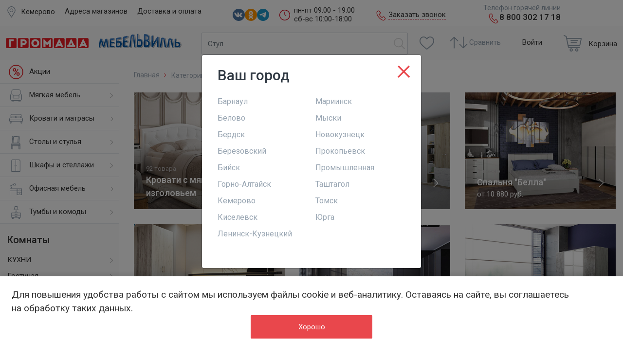

--- FILE ---
content_type: text/html; charset=UTF-8
request_url: https://mebel-gromada.ru/catalog/spalni/
body_size: 26551
content:
<!DOCTYPE html>
<html class="no-js" lang="ru">

<head>
  <meta http-equiv="X-UA-Compatible" content="IE=edge">
  <title>Спальни</title>
  <meta name="keywords" content="">
  <meta name="description" content="">
  <meta name="apple-mobile-web-app-capable" content="yes">
  <meta name="viewport" content="width=device-width, initial-scale=1.0">
  <meta name="format-detection" content="telephone=no">
  <meta name="SKYPE_TOOLBAR" content="SKYPE_TOOLBAR_PARSER_COMPATIBLE">
  <meta name="theme-color" content="#fafafa">
  <link rel="shortcut icon" href="/favicon.ico" type="image/x-icon">
  <link href="https://fonts.googleapis.com/css?family=Roboto:300,400,500,600,700&amp;amp;subset=cyrillic" rel="stylesheet">

  <meta http-equiv="Content-Type" content="text/html; charset=UTF-8" />
<link href="/bitrix/js/ui/design-tokens/dist/ui.design-tokens.css?173048921926358" type="text/css"  rel="stylesheet" />
<link href="/bitrix/js/ui/fonts/opensans/ui.font.opensans.css?16944325772555" type="text/css"  rel="stylesheet" />
<link href="/bitrix/js/main/popup/dist/main.popup.bundle.css?175247967931694" type="text/css"  rel="stylesheet" />
<link href="/bitrix/js/main/phonenumber/css/phonenumber.css?167144606041921" type="text/css"  rel="stylesheet" />
<link href="/bitrix/js/bxmaker/authuserphone/core/dist/index.bundle.css?176707139842626" type="text/css"  rel="stylesheet" />
<link href="/bitrix/js/bxmaker/authuserphone/enter/dist/index.bundle.css?176707139814911" type="text/css"  rel="stylesheet" />
<link href="/local/templates/mebel-gromada/assets/css/vendor.min.css?1671446054147775" type="text/css"  data-template-style="true"  rel="stylesheet" />
<link href="/local/templates/mebel-gromada/assets/css/jquery.formstyler.css?16714460542175" type="text/css"  data-template-style="true"  rel="stylesheet" />
<link href="/local/templates/mebel-gromada/assets/css/styles.css?1760518043431837" type="text/css"  data-template-style="true"  rel="stylesheet" />
<link href="/local/templates/mebel-gromada/assets/css/custom.css?17616682296981" type="text/css"  data-template-style="true"  rel="stylesheet" />
<link href="/local/components/vsegdada-widget/feedback.form.element/templates/.default/style.css?1671446054653" type="text/css"  data-template-style="true"  rel="stylesheet" />
<link href="/local/templates/mebel-gromada/template_styles.css?17581042314913" type="text/css"  data-template-style="true"  rel="stylesheet" />
<script>if(!window.BX)window.BX={};if(!window.BX.message)window.BX.message=function(mess){if(typeof mess==='object'){for(let i in mess) {BX.message[i]=mess[i];} return true;}};</script>
<script>(window.BX||top.BX).message({"JS_CORE_LOADING":"Загрузка...","JS_CORE_NO_DATA":"- Нет данных -","JS_CORE_WINDOW_CLOSE":"Закрыть","JS_CORE_WINDOW_EXPAND":"Развернуть","JS_CORE_WINDOW_NARROW":"Свернуть в окно","JS_CORE_WINDOW_SAVE":"Сохранить","JS_CORE_WINDOW_CANCEL":"Отменить","JS_CORE_WINDOW_CONTINUE":"Продолжить","JS_CORE_H":"ч","JS_CORE_M":"м","JS_CORE_S":"с","JSADM_AI_HIDE_EXTRA":"Скрыть лишние","JSADM_AI_ALL_NOTIF":"Показать все","JSADM_AUTH_REQ":"Требуется авторизация!","JS_CORE_WINDOW_AUTH":"Войти","JS_CORE_IMAGE_FULL":"Полный размер"});</script>

<script src="/bitrix/js/main/core/core.js?1755164027511455"></script>

<script>BX.Runtime.registerExtension({"name":"main.core","namespace":"BX","loaded":true});</script>
<script>BX.setJSList(["\/bitrix\/js\/main\/core\/core_ajax.js","\/bitrix\/js\/main\/core\/core_promise.js","\/bitrix\/js\/main\/polyfill\/promise\/js\/promise.js","\/bitrix\/js\/main\/loadext\/loadext.js","\/bitrix\/js\/main\/loadext\/extension.js","\/bitrix\/js\/main\/polyfill\/promise\/js\/promise.js","\/bitrix\/js\/main\/polyfill\/find\/js\/find.js","\/bitrix\/js\/main\/polyfill\/includes\/js\/includes.js","\/bitrix\/js\/main\/polyfill\/matches\/js\/matches.js","\/bitrix\/js\/ui\/polyfill\/closest\/js\/closest.js","\/bitrix\/js\/main\/polyfill\/fill\/main.polyfill.fill.js","\/bitrix\/js\/main\/polyfill\/find\/js\/find.js","\/bitrix\/js\/main\/polyfill\/matches\/js\/matches.js","\/bitrix\/js\/main\/polyfill\/core\/dist\/polyfill.bundle.js","\/bitrix\/js\/main\/core\/core.js","\/bitrix\/js\/main\/polyfill\/intersectionobserver\/js\/intersectionobserver.js","\/bitrix\/js\/main\/lazyload\/dist\/lazyload.bundle.js","\/bitrix\/js\/main\/polyfill\/core\/dist\/polyfill.bundle.js","\/bitrix\/js\/main\/parambag\/dist\/parambag.bundle.js"]);
</script>
<script>BX.Runtime.registerExtension({"name":"ui.dexie","namespace":"BX.DexieExport","loaded":true});</script>
<script>BX.Runtime.registerExtension({"name":"ls","namespace":"window","loaded":true});</script>
<script>BX.Runtime.registerExtension({"name":"fx","namespace":"window","loaded":true});</script>
<script>BX.Runtime.registerExtension({"name":"fc","namespace":"window","loaded":true});</script>
<script>BX.Runtime.registerExtension({"name":"pull.protobuf","namespace":"BX","loaded":true});</script>
<script>BX.Runtime.registerExtension({"name":"rest.client","namespace":"window","loaded":true});</script>
<script>(window.BX||top.BX).message({"pull_server_enabled":"N","pull_config_timestamp":0,"shared_worker_allowed":"Y","pull_guest_mode":"Y","pull_guest_user_id":-1754129,"pull_worker_mtime":1750249477});(window.BX||top.BX).message({"PULL_OLD_REVISION":"Для продолжения корректной работы с сайтом необходимо перезагрузить страницу."});</script>
<script>BX.Runtime.registerExtension({"name":"pull.client","namespace":"BX","loaded":true});</script>
<script>BX.Runtime.registerExtension({"name":"pull","namespace":"window","loaded":true});</script>
<script>BX.Runtime.registerExtension({"name":"jquery","namespace":"window","loaded":true});</script>
<script>BX.Runtime.registerExtension({"name":"ui.design-tokens","namespace":"window","loaded":true});</script>
<script>BX.Runtime.registerExtension({"name":"ui.fonts.opensans","namespace":"window","loaded":true});</script>
<script>BX.Runtime.registerExtension({"name":"main.popup","namespace":"BX.Main","loaded":true});</script>
<script>BX.Runtime.registerExtension({"name":"popup","namespace":"window","loaded":true});</script>
<script>(window.BX||top.BX).message({"phone_number_default_country":"RU","user_default_country":""});</script>
<script>BX.Runtime.registerExtension({"name":"phone_number","namespace":"window","loaded":true});</script>
<script>BX.Runtime.registerExtension({"name":"ui.vue","namespace":"BX","loaded":true});</script>
<script>(window.BX||top.BX).message({"BXMAKER_AUTHUSERPHONE_CORE_USER_CALLTO_PLACEHOLDER":"-----------","BXMAKER_AUTHUSERPHONE_CORE_CONSENT_LABEL":"Нажимая кнопку «#button#», я даю свое согласие на обработку моих персональных данных, в соответствии с Федеральным законом от 27.07.2006 года №152-ФЗ «О персональных данных», на условиях и для целей, определенных в Согласии на обработку персональных данных","BXMAKER_AUTHUSERPHONE_CORE_CONSENT_POPUP_TITLE":"Согласие на обработку персональных данных","BXMAKER_AUTHUSERPHONE_CORE_CONSENT_POPUP_BUTTON_AGREE":"Принимаю","BXMAKER_AUTHUSERPHONE_CORE_CONSENT_POPUP_BUTTON_DISAGREE":"Не принимаю","BXMAKER_AUTHUSERPHONE_CORE_NOT_FOUND_ANYTHING":"ничего не найдено","BXMAKER_AUTHUSERPHONE_CORE_CAPTCHA_BITRIX_REFRESH":"Заменить картинку","BXMAKER_AUTHUSERPHONE_CORE_CAPTCHA_BITRIX_INPUT_TITLE":"Код с картинки","BXMAKER_AUTHUSERPHONE_CORE_CAPTCHA_TITLE":"Подтвердите, что вы человек"});</script>
<script>BX.Runtime.registerExtension({"name":"bxmaker.authuserphone.core","namespace":"BXmaker.Authuserphone.Core","loaded":true});</script>
<script>(window.BX||top.BX).message({"BXMAKER_AUTHUSERPHONE_ENTER_USER_CALL_TITLE":"Позвоните по номеру","BXMAKER_AUTHUSERPHONE_ENTER_USER_CALL_TIMEOUT_TITLE":"Запросить номер телефона повторно можно","BXMAKER_AUTHUSERPHONE_ENTER_USER_CALL_TIMEOUT_SUBTITLE":"через","BXMAKER_AUTHUSERPHONE_ENTER_USER_CALL_NOTICE":"Сделайте бесплатный звонок (будет сброшен) с номера ","BXMAKER_AUTHUSERPHONE_ENTER_USER_CALL_GET_NEW":"Получить номер","BXMAKER_AUTHUSERPHONE_ENTER_USER_CALL_CHANGE_PHONE":"Изменить","BXMAKER_AUTHUSERPHONE_ENTER_USER_CALL_BUTTON_CHECK":"Готово","BXMAKER_AUTHUSERPHONE_ENTER_TO_REGISTRATION":"Зарегистрироваться","BXMAKER_AUTHUSERPHONE_ENTER_TO_AUTH":"Авторизоваться","BXMAKER_AUTHUSERPHONE_ENTER_TELEGRAM_CODE_TITLE":"Введите проверочный код","BXMAKER_AUTHUSERPHONE_ENTER_TELEGRAM_CODE_TIMEOUT_TITLE":"Запросить код повторно можно","BXMAKER_AUTHUSERPHONE_ENTER_TELEGRAM_CODE_TIMEOUT_SUBTITLE":"через","BXMAKER_AUTHUSERPHONE_ENTER_TELEGRAM_CODE_NOTICE2":"Telegram на номер ","BXMAKER_AUTHUSERPHONE_ENTER_TELEGRAM_CODE_NOTICE":"Мы отправили проверочный код в ","BXMAKER_AUTHUSERPHONE_ENTER_TELEGRAM_CODE_GET_NEW":"Запросить новый код","BXMAKER_AUTHUSERPHONE_ENTER_TELEGRAM_CODE_CHANGE_PHONE":"Изменить","BXMAKER_AUTHUSERPHONE_ENTER_SMS_CODE_TITLE":"Введите код","BXMAKER_AUTHUSERPHONE_ENTER_SMS_CODE_TIMEOUT_TITLE":"Получить новый код можно","BXMAKER_AUTHUSERPHONE_ENTER_SMS_CODE_TIMEOUT_SUBTITLE":"через","BXMAKER_AUTHUSERPHONE_ENTER_SMS_CODE_NOTICE":"Мы отправили код подтверждения на номер ","BXMAKER_AUTHUSERPHONE_ENTER_SMS_CODE_GET_NEW":"Получить новый код","BXMAKER_AUTHUSERPHONE_ENTER_SMS_CODE_CHANGE_PHONE":"Изменить","BXMAKER_AUTHUSERPHONE_ENTER_SIM_PUSH_TITLE":"Нажмите кнопку «Принять»","BXMAKER_AUTHUSERPHONE_ENTER_SIM_PUSH_TIMEOUT_TITLE":"Отправить запрос на подтверждение","BXMAKER_AUTHUSERPHONE_ENTER_SIM_PUSH_TIMEOUT_SUBTITLE":"повторно можно через","BXMAKER_AUTHUSERPHONE_ENTER_SIM_PUSH_NOTICE":"На ваш телефон отправлен запрос подтверждения номера телефона ","BXMAKER_AUTHUSERPHONE_ENTER_SIM_PUSH_GET_NEW":"Отправить запрос","BXMAKER_AUTHUSERPHONE_ENTER_SIM_PUSH_CHANGE_PHONE":"Изменить","BXMAKER_AUTHUSERPHONE_ENTER_SIM_PUSH_BUTTON_CHECK":"Готово","BXMAKER_AUTHUSERPHONE_ENTER_REG_FORM_SECOND_NAME":"Отчество","BXMAKER_AUTHUSERPHONE_ENTER_REG_FORM_PHONE":"Телефон","BXMAKER_AUTHUSERPHONE_ENTER_REG_FORM_PASSWORD":"Пароль","BXMAKER_AUTHUSERPHONE_ENTER_REG_FORM_LOGIN":"Логин","BXMAKER_AUTHUSERPHONE_ENTER_REG_FORM_LOCATION":"Город","BXMAKER_AUTHUSERPHONE_ENTER_REG_FORM_LAST_NAME":"Фамилия","BXMAKER_AUTHUSERPHONE_ENTER_REG_FORM_FIRST_NAME":"Имя","BXMAKER_AUTHUSERPHONE_ENTER_REG_FORM_FIO":"ФИО","BXMAKER_AUTHUSERPHONE_ENTER_REG_FORM_EMAIL":"Email","BXMAKER_AUTHUSERPHONE_ENTER_REG_FORM_BUTTON":"Продолжить","BXMAKER_AUTHUSERPHONE_ENTER_REG_FORM_BIRTHDAY":"Дата рождения","BXMAKER_AUTHUSERPHONE_ENTER_REGISTRATION_TITLE":"Регистрация","BXMAKER_AUTHUSERPHONE_ENTER_OTP_TITLE":"Введите одноразовый пароль","BXMAKER_AUTHUSERPHONE_ENTER_OTP_BUTTON":"Войти","BXMAKER_AUTHUSERPHONE_ENTER_OTP_BACK":"Вернуться","BXMAKER_AUTHUSERPHONE_ENTER_LOGOUT":"Выйти","BXMAKER_AUTHUSERPHONE_ENTER_IS_AUTHORIZED":"Вы авторизованы","BXMAKER_AUTHUSERPHONE_ENTER_FORGET_TITLE":"Восстановление доступа","BXMAKER_AUTHUSERPHONE_ENTER_FORGET_FORM_PHONE":"Телефон","BXMAKER_AUTHUSERPHONE_ENTER_FORGET_FORM_OR":" - или - ","BXMAKER_AUTHUSERPHONE_ENTER_FORGET_FORM_EMAIL":"Email","BXMAKER_AUTHUSERPHONE_ENTER_FORGET_FORM_BUTTON":"Далее","BXMAKER_AUTHUSERPHONE_ENTER_CHANGE_CONFIRM_TYPE":"Подтвердить иначе","BXMAKER_AUTHUSERPHONE_ENTER_BOT_SPEECH_TITLE":"Введите произнесенный код","BXMAKER_AUTHUSERPHONE_ENTER_BOT_SPEECH_TIMEOUT_TITLE":"Запросить код повторно можно","BXMAKER_AUTHUSERPHONE_ENTER_BOT_SPEECH_TIMEOUT_SUBTITLE":"через","BXMAKER_AUTHUSERPHONE_ENTER_BOT_SPEECH_NOTICE":"Робот произнесет код, позвонив на номер ","BXMAKER_AUTHUSERPHONE_ENTER_BOT_SPEECH_GET_NEW":"Запросить новый звонок","BXMAKER_AUTHUSERPHONE_ENTER_BOT_SPEECH_CHANGE_PHONE":"Изменить","BXMAKER_AUTHUSERPHONE_ENTER_BOT_CALL_TITLE":"Введите последние цифры","BXMAKER_AUTHUSERPHONE_ENTER_BOT_CALL_TIMEOUT_TITLE":"Запросить звонок повторно можно","BXMAKER_AUTHUSERPHONE_ENTER_BOT_CALL_TIMEOUT_SUBTITLE":"через","BXMAKER_AUTHUSERPHONE_ENTER_BOT_CALL_NOTICE_STOP":" номера входящего звонка. Робот произведет звонок на номер ","BXMAKER_AUTHUSERPHONE_ENTER_BOT_CALL_NOTICE_START":"Введите последние ","BXMAKER_AUTHUSERPHONE_ENTER_BOT_CALL_NOTICE_NAME_4":"цифры","BXMAKER_AUTHUSERPHONE_ENTER_BOT_CALL_NOTICE_NAME":"цифр","BXMAKER_AUTHUSERPHONE_ENTER_BOT_CALL_GET_NEW":"Запросить новый звонок","BXMAKER_AUTHUSERPHONE_ENTER_BOT_CALL_CHANGE_PHONE":"Изменить","BXMAKER_AUTHUSERPHONE_ENTER_AUTH_TITLE":"Авторизация","BXMAKER_AUTHUSERPHONE_ENTER_AUTH_FORM_PHONE":"Телефон","BXMAKER_AUTHUSERPHONE_ENTER_AUTH_FORM_BY_PHONE":"Войти по номеру телефона","BXMAKER_AUTHUSERPHONE_ENTER_AUTH_FORM_BY_PASS":"Войти с помощью пароля","BXMAKER_AUTHUSERPHONE_ENTER_AUTH_FORM_BY_EMAIL":"Войти по почте","BXMAKER_AUTHUSERPHONE_ENTER_AUTH_FORM_BUTTON":"Далее","BXMAKER_AUTHUSERPHONE_ENTER_AUTH_BY_PASSWORD_FORM_PHONE":"телефон","BXMAKER_AUTHUSERPHONE_ENTER_AUTH_BY_PASSWORD_FORM_PASSWORD":"Пароль","BXMAKER_AUTHUSERPHONE_ENTER_AUTH_BY_PASSWORD_FORM_OR":"или","BXMAKER_AUTHUSERPHONE_ENTER_AUTH_BY_PASSWORD_FORM_LOGIN":"логин","BXMAKER_AUTHUSERPHONE_ENTER_AUTH_BY_PASSWORD_FORM_EMAIL":"email","BXMAKER_AUTHUSERPHONE_ENTER_AUTH_BY_PASSWORD_FORM_BUTTON":"Войти","BXMAKER_AUTHUSERPHONE_ENTER_AUTH_BY_PASSWORD_FORGET":"Не помню пароль","BXMAKER_AUTHUSERPHONE_ENTER_AUTH_BY_PASSWORD_BACK":"Войти с помощью временного кода","BXMAKER_AUTHUSERPHONE_ENTER_AUTHBYEMAILCODE_TITLE":"Введите код","BXMAKER_AUTHUSERPHONE_ENTER_AUTHBYEMAILCODE_TIMEOUT_TITLE":"Получить новый код можно","BXMAKER_AUTHUSERPHONE_ENTER_AUTHBYEMAILCODE_TIMEOUT_SUBTITLE":"через","BXMAKER_AUTHUSERPHONE_ENTER_AUTHBYEMAILCODE_NOTICE":"Мы отправили код подтверждения на почту ","BXMAKER_AUTHUSERPHONE_ENTER_AUTHBYEMAILCODE_GET_NEW":"Получить новый код","BXMAKER_AUTHUSERPHONE_ENTER_AUTHBYEMAILCODE_FORM_TITLE":"Войдите по почте","BXMAKER_AUTHUSERPHONE_ENTER_AUTHBYEMAILCODE_FORM_SUBTITLE":"Только для зарегистрированных пользователей","BXMAKER_AUTHUSERPHONE_ENTER_AUTHBYEMAILCODE_FORM_INPUT":"Электронная почта","BXMAKER_AUTHUSERPHONE_ENTER_AUTHBYEMAILCODE_FORM_BUTTON":"Получить код","BXMAKER_AUTHUSERPHONE_ENTER_AUTHBYEMAILCODE_CHANGE_PHONE":"Изменить"});</script>
<script>BX.Runtime.registerExtension({"name":"bxmaker.authuserphone.enter","namespace":"BXmaker.Authuserphone","loaded":true});</script>
<script>(window.BX||top.BX).message({"LANGUAGE_ID":"ru","FORMAT_DATE":"DD.MM.YYYY","FORMAT_DATETIME":"DD.MM.YYYY HH:MI:SS","COOKIE_PREFIX":"BITRIX_SM","SERVER_TZ_OFFSET":"25200","UTF_MODE":"Y","SITE_ID":"s1","SITE_DIR":"\/","USER_ID":"","SERVER_TIME":1768456157,"USER_TZ_OFFSET":0,"USER_TZ_AUTO":"Y","bitrix_sessid":"e9f45805e43dea20db7a5519510330f2"});</script>

<script src="/bitrix/js/ui/dexie/dist/dexie.bundle.js?1752479717218847"></script>
<script src="/bitrix/js/main/core/core_ls.js?17502424144201"></script>
<script src="/bitrix/js/main/core/core_fx.js?167144606316888"></script>
<script src="/bitrix/js/main/core/core_frame_cache.js?175247974816945"></script>
<script src="/bitrix/js/pull/protobuf/protobuf.js?1750249477265343"></script>
<script src="/bitrix/js/pull/protobuf/model.js?175024947770928"></script>
<script src="/bitrix/js/rest/client/rest.client.js?167144606617414"></script>
<script src="/bitrix/js/pull/client/pull.client.js?175024947783861"></script>
<script src="/bitrix/js/main/jquery/jquery-1.12.4.min.js?169443245297163"></script>
<script src="https://cdnjs.cloudflare.com/ajax/libs/typed.js/2.0.16/typed.umd.js"></script>
<script src="/bitrix/js/main/popup/dist/main.popup.bundle.js?1755164027119116"></script>
<script src="/bitrix/js/main/phonenumber/phonenumber.js?169443286360787"></script>
<script src="/bitrix/js/ui/vue/vue2/prod/dist/vue.bundle.js?1671446068181346"></script>
<script src="/bitrix/js/bxmaker/authuserphone/core/dist/index.bundle.js?176707139845965"></script>
<script src="/bitrix/js/bxmaker/authuserphone/enter/dist/index.bundle.js?176707139894210"></script>
<script type='text/javascript'>window['recaptchaFreeOptions']={'size':'compact','theme':'light','badge':'bottomright','version':'','action':'','lang':'ru','key':'6Le8lcIfAAAAABmOXRz3a49f467qz7ttAfleGxSp'};</script>
<script type="text/javascript">/**
*   ReCaptcha 2.0 Google js
*	Shevtcoff S.V. 
*	date 25.08.19
*	time 12:10
*/
;
"use strict";

(function(window, document){
    
    var Recaptchafree = Recaptchafree || {};
    Recaptchafree.form_submit;
    var settigs = window['recaptchaFreeOptions'];
    Recaptchafree.loadApi = function(){
        var detectRecaptchaApi = document.getElementById("recaptchaApi");
        if(!detectRecaptchaApi){
            var script = document.createElement('script');
            script.async = true;
            script.id = "recaptchaApi";
            script.src = "//www.google.com/recaptcha/api.js?onload=RecaptchafreeLoaded&render=explicit&hl=" + settigs["lang"];
            script.onerror = function() {
              console.error("Failed to load \"www.google.com/recaptcha/api.js\"");
            };
            document.getElementsByTagName("head")[0].appendChild(script); 
        } 
        return true;
    };

    Recaptchafree.loaded = function(){
        Recaptchafree.renderById = Recaptchafree.renderByIdAfterLoad;
        Recaptchafree.renderAll();
        /* If invisible recaptcha on the page */
        if(settigs["size"] === "invisible") {
            document.addEventListener('submit',function(e){
                if(e.target && e.target.tagName === "FORM"){
                    var g_recaptcha = e.target.querySelector('div.g-recaptcha');
                    var widget_id = g_recaptcha.getAttribute("data-widget");
                    grecaptcha.execute(widget_id);
                    Recaptchafree.form_submit = e.target;
                    e.preventDefault();    
                } 
            }, false);
            /* hide grecaptcha-badge, if multi invisible recaptcha */
            var badges = document.querySelectorAll('.grecaptcha-badge'); 
            for (var i = 1; i < badges.length; i++) {
                badges[i].style.display="none";
            }
        }
        /* update after ajax jQuery */
        if (window.jQuery){
            jQuery(document).ajaxComplete(function() {
                Recaptchafree.reset();
            });
        }
        /* update after ajax BX  */
        if (typeof window.BX.addCustomEvent !== "undefined"){
            window.BX.addCustomEvent('onAjaxSuccess', function () {
                Recaptchafree.reset();   
            });
        }
    };

    Recaptchafree.renderAll = function() { 
        var elements = document.querySelectorAll('div.g-recaptcha');
        for (var i = 0; i < elements.length; i++) {
            if(!elements[i].hasAttribute("data-widget")) {
                Recaptchafree.renderById(elements[i].getAttribute("id"));
            } 
        }
    };

    Recaptchafree.renderByIdAfterLoad = function(id) { 
        var el = document.getElementById(id);
        var widget = grecaptcha.render(el, {
            'sitekey'   : el.hasAttribute("data-sitekey") ? el.getAttribute("data-sitekey") : settigs["key"],
            'theme'     : el.hasAttribute("data-theme") ? el.getAttribute("data-theme") : settigs["theme"],
            'size'      : el.hasAttribute("data-size") ? el.getAttribute("data-size") : settigs["size"],
            'callback'  : el.hasAttribute("data-callback") ? el.getAttribute("data-callback") : settigs["callback"],
            'badge'     : el.hasAttribute("data-badge") ? el.getAttribute("data-badge") : settigs["badge"]
        });
        el.setAttribute("data-widget", widget);
    };

    Recaptchafree.reset = function() { 
        Recaptchafree.renderAll(); 
        var elements = document.querySelectorAll('div.g-recaptcha[data-widget]');
        for (var i = 0; i < elements.length; i++) {
            var id = elements[i].getAttribute('data-widget');
            if(window.grecaptcha){
                grecaptcha.reset(id);
            }
        }
    };

    Recaptchafree.submitForm = function(token){
        if(Recaptchafree.form_submit !== undefined){
            var x = document.createElement("INPUT"); /* create token input  */
            x.setAttribute("type", "hidden");  
            x.name = "g-recaptcha-response";
            x.value = token;
            Recaptchafree.form_submit.appendChild(x);  /* append current form  */
            var elements = Recaptchafree.form_submit.elements;
            for (var i = 0; i < elements.length; i++) {
                if(elements[i].getAttribute("type") === "submit")  {
                    var submit_hidden = document.createElement("INPUT"); /* create submit input hidden  */
                    submit_hidden.setAttribute("type", "hidden");  
                    submit_hidden.name = elements[i].name;
                    submit_hidden.value = elements[i].value;
                    Recaptchafree.form_submit.appendChild(submit_hidden);  /* append current form  */
                }
            }
            document.createElement('form').submit.call(Recaptchafree.form_submit); /* submit form  */
        }       
    };

    Recaptchafree.throttle = function(func, wait, options) {
        var context, args, result;
        var timeout = null;
        var previous = 0;
        if (!options) options = {};
        var later = function() {
          previous = options.leading === false ? 0 : new Date().getTime();
          timeout = null;
          result = func.apply(context, args);
          if (!timeout) context = args = null;
        };
        return function() {
          var now = new Date().getTime();
          if (!previous && options.leading === false) previous = now;
          var remaining = wait - (now - previous);
          context = this;
          args = arguments;
          if (remaining <= 0 || remaining > wait) {
            if (timeout) {
              clearTimeout(timeout);
              timeout = null;
            }
            previous = now;
            result = func.apply(context, args);
            if (!timeout) context = args = null;
          } else if (!timeout && options.trailing !== false) {
            timeout = setTimeout(later, remaining);
          }
          return result;
        };
    };

    Recaptchafree.replaceCaptchaBx = function(){
        var images = document.body.querySelectorAll('form img');
        var src = '[data-uri]';
        Recaptchafree.renderAll();
        for (var i = 0; i < images.length; i++) {
            var img = images[i];
            if (/\/bitrix\/tools\/captcha\.php\?(captcha_code|captcha_sid)=[0-9a-z]+/i.test(img.src)) {
                img['src'] = src;
                img.removeAttribute("width");
                img.removeAttribute('height');
                img.style.display = 'none';
                if(!img.parentNode.querySelector(".g-recaptcha")){
                    var recaptchaId = 'd_recaptcha_' +Math.floor(Math.random()*16777215).toString(16);
                    var replacement = document.createElement('div');
                    replacement['id'] = recaptchaId;
                    replacement['className'] = 'g-recaptcha';
                    img.parentNode.appendChild(replacement);
                    Recaptchafree.renderById(recaptchaId);
                }    
            }
        }
        var inputs = document.querySelectorAll('form input[name="captcha_word"]');
        for (var i = 0; i < inputs.length; i++) {
            var inp = inputs[i];
            if (inp.style.display !== "none") {
                inp.style.display = "none";
            } 
            inp.value = "";
        }  
    };

    Recaptchafree.init = function(){
        Recaptchafree.renderById = Recaptchafree.loadApi;
        document.addEventListener("DOMContentLoaded", function () {
            Recaptchafree.renderAll();
            Recaptchafree.replaceCaptchaBx();
            var throttled = Recaptchafree.throttle(Recaptchafree.replaceCaptchaBx, 200);
            var MutationObserver = window.MutationObserver
                || window.WebKitMutationObserver
                || window.MozMutationObserver;

            if (!!MutationObserver) {
                var observer = new MutationObserver(function(mutations) {
                    mutations.forEach(function(mutation) {
                       if(mutation.type === 'childList' && mutation.addedNodes.length > 0 && mutation.addedNodes[0].tagName !== "IFRAME"){
                        throttled();  
                       }
                    });
                });
                observer.observe(document.body, {
                    attributes: false,
                    characterData: false,
                    childList: true,
                    subtree: true,
                    attributeOldValue: false,
                    characterDataOldValue: false
                });
            } else {
                document.addEventListener('DOMNodeInserted', function(mutation) {
                    throttled();
                });
            }
        });
    };
    
    Recaptchafree.init(); 
    window.Recaptchafree = Recaptchafree;
    window.RecaptchafreeLoaded = Recaptchafree.loaded;
    window.RecaptchafreeSubmitForm = Recaptchafree.submitForm;

})(window, document);</script>
<script>
					(function () {
						"use strict";

						var counter = function ()
						{
							var cookie = (function (name) {
								var parts = ("; " + document.cookie).split("; " + name + "=");
								if (parts.length == 2) {
									try {return JSON.parse(decodeURIComponent(parts.pop().split(";").shift()));}
									catch (e) {}
								}
							})("BITRIX_CONVERSION_CONTEXT_s1");

							if (cookie && cookie.EXPIRE >= BX.message("SERVER_TIME"))
								return;

							var request = new XMLHttpRequest();
							request.open("POST", "/bitrix/tools/conversion/ajax_counter.php", true);
							request.setRequestHeader("Content-type", "application/x-www-form-urlencoded");
							request.send(
								"SITE_ID="+encodeURIComponent("s1")+
								"&sessid="+encodeURIComponent(BX.bitrix_sessid())+
								"&HTTP_REFERER="+encodeURIComponent(document.referrer)
							);
						};

						if (window.frameRequestStart === true)
							BX.addCustomEvent("onFrameDataReceived", counter);
						else
							BX.ready(counter);
					})();
				</script>
<script>BX.bind(window, "load", function(){BX.PULL.start();});</script>

<script src="/local/templates/mebel-gromada/assets/js/jquery.inputmask.js?167144605495017"></script>
<script src="/local/templates/mebel-gromada/assets/js/vendor.min.js?1671446054502610"></script>
<script src="/local/templates/mebel-gromada/assets/js/helper.js?174474526823052"></script>
<script src="/local/templates/mebel-gromada/assets/js/app.js?174474523939272"></script>
<script src="/bitrix/components/bitrix/search.title/script.js?176051943910542"></script>

  <meta name="4nozhki-verification" content="2694e1b9fed75905" />
      <script type="text/javascript">
      ! function() {
        var t = document.createElement("script");
        t.type = "text/javascript", t.async = !0, t.src = 'https://vk.com/js/api/openapi.js?173', t.onload = function() {
          VK.Retargeting.Init("VK-RTRG-1943947-2eQMF"), VK.Retargeting.Hit()
        }, document.head.appendChild(t)
      }();
    </script>
    <!-- Top.Mail.Ru counter -->
    <script type="text/javascript">
      var _tmr = window._tmr || (window._tmr = []);
      _tmr.push({
        id: "3632012",
        type: "pageView",
        start: (new Date()).getTime()
      });
      (function(d, w, id) {
        if (d.getElementById(id)) return;
        var ts = d.createElement("script");
        ts.type = "text/javascript";
        ts.async = true;
        ts.id = id;
        ts.src = "https://top-fwz1.mail.ru/js/code.js";
        var f = function() {
          var s = d.getElementsByTagName("script")[0];
          s.parentNode.insertBefore(ts, s);
        };
        if (w.opera == "[object Opera]") {
          d.addEventListener("DOMContentLoaded", f, false);
        } else {
          f();
        }
      })(document, window, "tmr-code");
    </script>
    <!-- /Top.Mail.Ru counter -->
  </head>

<body>
      <noscript><img src="https://vk.com/rtrg?p=VK-RTRG-1943947-2eQMF" style="position:fixed; left:-999px;" alt="" /></noscript>
    <noscript>
      <div><img src="https://top-fwz1.mail.ru/counter?id=3632012;js=na" style="position:absolute;left:-9999px;" alt="Top.Mail.Ru" /></div>
    </noscript>
    <div class="layout">
        <header class="header">
      <div class="header__top">
        <div class="container-fluid">
          <div class="row">
            <div class="header__navi">
              <div class="header__town"><a class="ajax-popup" href="/local/ajax/city_list.php" data-modal="{&quot;name&quot;:&quot;Ваш город&quot;,&quot;type&quot;:&quot;modal-towns&quot;}">
                  <svg class="icon icon-placeholder">
                    <use xlink:href="/local/templates/mebel-gromada/assets/images/main.svg#icon-placeholder"></use>
                  </svg>
                  <span id="current-city">Кемерово</span></a>
              </div>
              <div class="header__menu">
    <nav>
        <ul class="nav" itemscope itemtype="http://schema.org/SiteNavigationElement">
                            <li class="nav-item">
                    <a href="/stores/" itemprop="url"><span class="name" itemprop="name">Адреса магазинов</span></a>
                </li>
                            <li class="nav-item">
                    <a href="/payment/" itemprop="url"><span class="name" itemprop="name">Доставка и оплата</span></a>
                </li>
                    </ul>
    </nav>
</div>            </div>
            <div class="header__social">
              <a class="header__social-icon header__social-icon_vk" href="https://vk.com/gromadamv" title="Мебельвилль вКонтакте" target="_blank"></a>
<a class="header__social-icon header__social-icon_ok" href="https://ok.ru/gromadamv" title="Мебельвилль в Одноклассниках" target="_blank"></a>
<a class="header__social-icon header__social-icon_tg" href="https://t.me/mebel_gromada" title="Мебельвилль в Телеграме" target="_blank"></a>
            </div>
            <div class="header__work-time">
              <svg class="icon icon-work-time">
                <use xlink:href="/local/templates/mebel-gromada/assets/images/main.svg#icon-work-time"></use>
              </svg>
              <div>
                пн-пт 09:00 - 19:00<br>
сб-вс 10:00-18:00              </div>
            </div>
            <div class="header__callback"><a class="ajax-popup" href="/local/ajax/callback.php" data-modal="{&quot;name&quot;:&quot;Заказать звонок&quot;,&quot;type&quot;:&quot;modal-callback&quot;}">
                <svg class="icon icon-phone">
                  <use xlink:href="/local/templates/mebel-gromada/assets/images/main.svg#icon-phone"></use>
                </svg>
                <span>Заказать звонок</span></a>
            </div>
            <div class="header__phone">
              <div class="header__phone-legend">Телефон горячей линии</div>
              <div class="header__phone-number"><a href="tel:88003021718">
                  <svg class="icon icon-phone">
                    <use xlink:href="/local/templates/mebel-gromada/assets/images/main.svg#icon-phone"></use>
                  </svg>8 800 302 17 18</a>
              </div>
            </div>
          </div>
        </div>
      </div>
      <div class="header__mid">
        <div class="container-fluid">
          <div class="row">
            <div class="header__hamburger">
              <a class="hamburger-button" href="#">
                <span class="hamburger hamburger--squeeze">
                  <span class="hamburger-box">
                    <span class="hamburger-inner"></span>
                  </span>
                </span>
              </a>
            </div>
            <div class="header__logo-adaptive">
              <a href="/">
                <span class="header__logo-gromada">
                  <!-- <img src="/local/templates/mebel-gromada/assets/images/logo-gromada-winter.png" alt="Мебельвилль"> -->
                  <!-- <img src="/local/templates/mebel-gromada/assets/images/logo-gromada-autumn.png" alt="Мебельвилль"> -->
                  <img src="/local/templates/mebel-gromada/assets/images/logo-gromada.svg" alt="Мебельвилль">
                </span>
                <span class="header__logo-mebelwill">
                  <!-- <img src="/local/templates/mebel-gromada/assets/images/logo-mebelvill-winter.png" alt="Мебельвилль"> -->
                  <!-- <img src="/local/templates/mebel-gromada/assets/images/logo-mebelvill-autumn.png" alt="Мебельвилль"> -->
                  <img src="/local/templates/mebel-gromada/assets/images/logo-mebelvill.svg" alt="Мебельвилль">
                </span>
              </a>
            </div>
            <div class="header__login-adaptive">
              <a href="/auth/">
                <svg class="icon icon-sign-in ">
                  <use xlink:href="/local/templates/mebel-gromada/assets/images/personal.svg#icon-sign-in"></use>
                </svg>
              </a>
            </div>
          </div>
        </div>
      </div>
      <div class="header__bottom">
        <div class="container-fluid">
          <div class="row">
            <div class="header__logo">
              <a href="/">
                <span class="header__logo-gromada">
                  <!-- <img src="/local/templates/mebel-gromada/assets/images/logo-gromada-winter.png" alt="Мебельвилль"> -->
                  <!-- <img src="/local/templates/mebel-gromada/assets/images/logo-gromada-autumn.png" alt="Мебельвилль"> -->
                  <img src="/local/templates/mebel-gromada/assets/images/logo-gromada.svg" alt="Мебельвилль">
                </span>
                <span class="header__logo-mebelwill">
                  <!-- <img src="/local/templates/mebel-gromada/assets/images/logo-mebelvill-winter.png" alt="Мебельвилль"> -->
                  <!-- <img src="/local/templates/mebel-gromada/assets/images/logo-mebelvill-autumn.png" alt="Мебельвилль"> -->
                  <img src="/local/templates/mebel-gromada/assets/images/logo-mebelvill.svg" alt="Мебельвилль">
                </span>
              </a>
            </div>
            <div class="header__search">
                  <div class="header__search-block" id="title-search">
        <div class="header__search-show">
            <a href="#">
                <svg class="icon icon-search ">
                    <use xlink:href="/local/templates/mebel-gromada/assets/images/main.svg#icon-search"></use>
                </svg>
            </a>
        </div>
        <form action="/catalog/">
            <div class="input-block">
                <input name="q" class="form-control search-input" type="text" value="" autocomplete="off" placeholder="" id="title-search-input" aria-label="Search">
                <input type="hidden" name="s" value="Найти">
                <div class="input-block-absolute">
                    <button type="submit">
                        <svg class="icon icon-search ">
                            <use xlink:href="/local/templates/mebel-gromada/assets/images/main.svg#icon-search"></use>
                        </svg>
                    </button>
                </div>
            </div>
        </form>
        <div class="title-search-result" id="title-search-result" style="display:none"></div>
    </div>
<script>
    BX.ready(function(){
        new JCTitleSearch({
            'AJAX_PAGE' : '/catalog/spalni/',
            'CONTAINER_ID': 'title-search',
            'INPUT_ID': 'title-search-input',
            'MIN_QUERY_LEN': 2
        });
        // Принудительно перемещаем блок результатов внутрь поиска
        var searchBlock = document.getElementById('title-search');
        var resultBlock = document.getElementById('title-search-result');
        if (searchBlock && resultBlock && resultBlock.parentNode !== searchBlock) {
            searchBlock.appendChild(resultBlock);
        }
    });
</script>

            </div>
            <div class="header__favorite">
              <a  href="/favorite/" title="Избранное">
                <svg class="icon icon-favorite ">
                  <use xlink:href="/local/templates/mebel-gromada/assets/images/main.svg#icon-favorite"></use>
                </svg>
                <span class="cart__item-coll"  style="display: none;">0</span>
              </a>
            </div>
            <div class="header__compare">
              <a  href="/catalog/compare/" title="Сравнить">
                <svg class="icon icon-compare ">
                  <use xlink:href="/local/templates/mebel-gromada/assets/images/main.svg#icon-compare"></use>
                </svg>
                <span class="cart__item-coll" >
                  0                </span>
                <span class="header__compare-name">Сравнить</span>
              </a>
            </div>
            <div class="header__login">
                                              <a href="javascript:void(0)" class="js-auth-link">Войти</a>
                          </div>
            <div class="header__cart">
              <!--'start_frame_cache_oLJPsr'--><div class="header__cart-block" id="header-basket-container">
    <a class="cart " href="/basket/order/" onclick="ym(60719830,'reachGoal','go_to_cart'); return true;">
        <span class="cart__item">
            <span class="cart__item-icon">
                <svg class="icon icon-shopping-cart ">
                    <use xlink:href="/local/templates/mebel-gromada/assets/images/main.svg#icon-shopping-cart"></use>
                </svg>
                            </span>
            <span class="cart__item-name">Корзина</span>
        </span>
    </a>
    <div class="header__basket">
        <div class="header__basket-list scrollbar-block">
                            <div class="header__basket-list--empty">
                    <p>Ваша корзина пуста</p>
                </div>
                    </div>
        <div class="header__basket-bottom">
            <div class="header__basket-total">
                <dl>
                    <dt>Итого:</dt>
                    <dd><span class="price rub">0 руб.</span></dd>
                </dl>
            </div>
            <div class="header__basket-buttons"><a class="btn btn-danger" href="/basket/order/">Перейти в
                    корзину</a></div>
        </div>
    </div>
</div>
<!--'end_frame_cache_oLJPsr'-->            </div>
          </div>
        </div>
      </div>
          </header>
    <div class="popup-auth js-auth-link">
      
<div id="bxmaker-authuserphone-enter__uB8qD7">
  <div class="bxmaker-authuserphone-loader"></div>
</div>

<!--'start_frame_cache_bxmaker-authuserphone-enter__uB8qD7-frame'-->
<script type="text/javascript" class="bxmaker-jsdata">
  var BXmakerAuthuserphoneEnterParams__uB8qD7 = {"template":".default.7ac35e84c4cf2c093f2735c80009b2ce6604b73a53293c9b5327bbdee9fd36ab","parameters":"YToxOntzOjEwOiJDQUNIRV9UWVBFIjtzOjE6IkEiO30=.519d30ae6da4d989464aaa342e9d29f7be7f7ace468ac2a479d4afaae0b7b58e","siteId":"s1","rand":"uB8qD7","ajaxUrl":"\/bitrix\/components\/bxmaker\/authuserphone.enter\/ajax.php","ajaxTimeout":30,"pullConfig":false,"isAuthorized":false,"confirmQueue":[1,2,3,4,5,6],"isEnabledConfirmBySmsCode":true,"isEnabledConfirmByUserCall":false,"isEnabledConfirmByBotCall":false,"isEnabledConfirmByBotSpeech":false,"isEnabledConfirmBySimPush":false,"isEnabledConfirmByEmailCode":false,"isEnabledConfirmByTelegramCode":false,"isEnabledReloadAfterAuth":true,"isEnabledRegister":true,"isEnabledAuthByPasswordFirst":false,"isEnabledAuthByLogin":false,"isEnabledAuthByEmail":false,"isEnabledRegisterFIO":true,"isEnabledRegisterFIOSplit":true,"isEnabledRegisterLastName":true,"isEnabledRegisterFirstName":true,"isEnabledRegisterSecondName":false,"isEnabledRegisterBirthday":false,"isEnabledRegisterLocation":false,"isEnabledRegisterLogin":false,"isEnabledRegisterEmail":false,"isEnabledRegisterPassword":false,"isEnabledRestoreByEmail":false,"isEnabledRequestConsent":false,"isEnabledAdsAgreement":false,"registerTextBeforeButton":"","phoneMaskParams":{"type":"bitrix","onlySelected":false,"defaultCountry":"RU","countryTopList":[]},"dadataToken":"","isEnabledCheckRegistrationForAuthByEmail":false};    (function() {
      function init() {
        var count = 0;
        var interval = setInterval(function() {
          if (count++ > 30) {
            clearInterval(interval);
          }
          if (!!document.getElementById('bxmaker-authuserphone-enter__uB8qD7')) {
            clearInterval(interval);
            window.BXmakerAuthuserphoneEnter__uB8qD7 = new window.BXmaker.Authuserphone.Enter( 'bxmaker-authuserphone-enter__uB8qD7', BXmakerAuthuserphoneEnterParams__uB8qD7 );
          }
        }, 100);
      }
      if (!!window.BXmaker && !!window.BXmaker.Authuserphone && !!window.BXmaker.Authuserphone.Enter) {
        init();
      } else {
        BX.loadExt('bxmaker.authuserphone.enter').then(function() {
          init();
        });
      }
    })();
</script>
<!--'end_frame_cache_bxmaker-authuserphone-enter__uB8qD7-frame'-->    </div>
    <script>
      BX.ready(function() {
        var authLinks = document.querySelectorAll('.js-auth-link');
        authLinks.forEach(function(link) {
          link.addEventListener('click', function(e) {
            e.preventDefault();
            var popup = document.querySelector('.popup-auth');
            if (e.target.classList.contains('js-auth-link')) {
              popup.classList.toggle('active');
            }
          });
        });
      });
    </script>
    <div class="main-block">
      <div class="main-block__content">
        <div class="main-block__center">

          <div class="main-block__center-block">
    <div class="content-block">
        <div class="page-head"><div class="breadcrumbs-block"><ul class="breadcrumb">
				<li class="breadcrumb-item"><a href="/" title="Главная">
					<span>Главная</span>
				</a></li>
				<li class="breadcrumb-item"><a href="/catalog/" title="Категории">
					<span>Категории</span>
				</a></li>
				<li class="breadcrumb-item"><span>
					Спальни
				</span></li></ul></div></div>

<div class="category__list">
      <div class="category__item" id="bx_1847241719_2300">
      <a href="/catalog/spalni/krovati_s_myagkim_izgolovem/">
        <span class="category__item-picture">
          <img src="/upload/resize_cache/iblock/05d/400_310_2/05d2419bd2e0a3a856b2c2d56d5b73ec.jpg" alt="">
        </span>

        <div class="alm-relative">
          <span class="category__item-desc">
                          <span class="category__item-coll">
                92 товара              </span>
                        <span class="category__item-name">Кровати с мягким изголовьем              <svg class="icon icon-arrow-right ">
                <use xlink:href="/local/templates/mebel-gromada/assets/images/main.svg#icon-arrow-right"></use>
              </svg>
            </span>
                                  </span>
        </div>
      </a>
    </div>
          <div class="category__item" id="bx_1847241719_2688">
      <a href="/catalog/spalni/spalnya_adel/">
        <span class="category__item-picture">
          <img src="/upload/resize_cache/iblock/767/400_310_2/6z2hqt4fm22wvc2goi2x7y8558zh6mlr.jpg" alt="">
        </span>

        <div class="alm-relative">
          <span class="category__item-desc">
                          <span class="category__item-coll">
                1 товар              </span>
                        <span class="category__item-name">Спальня &quot;Адель&quot;              <svg class="icon icon-arrow-right ">
                <use xlink:href="/local/templates/mebel-gromada/assets/images/main.svg#icon-arrow-right"></use>
              </svg>
            </span>
                                      <div class="alm-price-cat_">от 29 220 руб.</div>
                      </span>
        </div>
      </a>
    </div>
          <div class="category__item" id="bx_1847241719_2711">
      <a href="/catalog/spalni/spalnya_bella/">
        <span class="category__item-picture">
          <img src="/upload/resize_cache/iblock/496/400_310_2/k193itn5roycor31l0toh0y5zy5p4oh2.jpeg" alt="">
        </span>

        <div class="alm-relative">
          <span class="category__item-desc">
                          <span class="category__item-coll">
                1 товар              </span>
                        <span class="category__item-name">Спальня &quot;Белла&quot;              <svg class="icon icon-arrow-right ">
                <use xlink:href="/local/templates/mebel-gromada/assets/images/main.svg#icon-arrow-right"></use>
              </svg>
            </span>
                                      <div class="alm-price-cat_">от 10 880 руб.</div>
                      </span>
        </div>
      </a>
    </div>
          <div class="category__item" id="bx_1847241719_2490">
      <a href="/catalog/spalni/spalnya_garmoniya_dub_kraft_seryy_belyy/">
        <span class="category__item-picture">
          <img src="/upload/resize_cache/iblock/f00/400_310_2/d06643r980frb2pukjzswlc94kbm70ee.jpeg" alt="">
        </span>

        <div class="alm-relative">
          <span class="category__item-desc">
                          <span class="category__item-coll">
                1 товар              </span>
                        <span class="category__item-name">Спальня &quot;Гармония&quot; дуб крафт серый/белый              <svg class="icon icon-arrow-right ">
                <use xlink:href="/local/templates/mebel-gromada/assets/images/main.svg#icon-arrow-right"></use>
              </svg>
            </span>
                                      <div class="alm-price-cat_">от 27 150 руб.</div>
                      </span>
        </div>
      </a>
    </div>
          <div class="category__item" id="bx_1847241719_2712">
      <a href="/catalog/spalni/spalnya_gold/">
        <span class="category__item-picture">
          <img src="/upload/resize_cache/iblock/de4/400_310_2/an32e5428ks34yfvpou18zdsrygj21pk.jpeg" alt="">
        </span>

        <div class="alm-relative">
          <span class="category__item-desc">
                          <span class="category__item-coll">
                1 товар              </span>
                        <span class="category__item-name">Спальня &quot;Голд&quot;              <svg class="icon icon-arrow-right ">
                <use xlink:href="/local/templates/mebel-gromada/assets/images/main.svg#icon-arrow-right"></use>
              </svg>
            </span>
                                      <div class="alm-price-cat_">от 63 520 руб.</div>
                      </span>
        </div>
      </a>
    </div>
          <div class="category__item" id="bx_1847241719_2686">
      <a href="/catalog/spalni/spalnya_loft/">
        <span class="category__item-picture">
          <img src="/upload/resize_cache/iblock/524/400_310_2/qqhnog6tdkmhqwpf22y7hnqnafdcqg1d.jpg" alt="">
        </span>

        <div class="alm-relative">
          <span class="category__item-desc">
                          <span class="category__item-coll">
                1 товар              </span>
                        <span class="category__item-name">Спальня &quot;Лофт&quot;              <svg class="icon icon-arrow-right ">
                <use xlink:href="/local/templates/mebel-gromada/assets/images/main.svg#icon-arrow-right"></use>
              </svg>
            </span>
                                      <div class="alm-price-cat_">от 30 840 руб.</div>
                      </span>
        </div>
      </a>
    </div>
          <div class="category__item" id="bx_1847241719_2661">
      <a href="/catalog/spalni/spalnya_muza/">
        <span class="category__item-picture">
          <img src="/upload/resize_cache/iblock/ca7/400_310_2/ou5vvx5avy2bb1y70pdxdso833oz5mjl.jpg" alt="">
        </span>

        <div class="alm-relative">
          <span class="category__item-desc">
                          <span class="category__item-coll">
                1 товар              </span>
                        <span class="category__item-name">Спальня &quot;Муза&quot;              <svg class="icon icon-arrow-right ">
                <use xlink:href="/local/templates/mebel-gromada/assets/images/main.svg#icon-arrow-right"></use>
              </svg>
            </span>
                                      <div class="alm-price-cat_">от 86 200 руб.</div>
                      </span>
        </div>
      </a>
    </div>
          <div class="category__item" id="bx_1847241719_2717">
      <a href="/catalog/spalni/spalnya_palau/">
        <span class="category__item-picture">
          <img src="/upload/resize_cache/iblock/8e0/400_310_2/w3gg1108w5nrfpvt1gwzf7avvz7dmqjy.jpg" alt="">
        </span>

        <div class="alm-relative">
          <span class="category__item-desc">
                          <span class="category__item-coll">
                1 товар              </span>
                        <span class="category__item-name">Спальня &quot;Палау&quot; грей              <svg class="icon icon-arrow-right ">
                <use xlink:href="/local/templates/mebel-gromada/assets/images/main.svg#icon-arrow-right"></use>
              </svg>
            </span>
                                      <div class="alm-price-cat_">от 75 600 руб.</div>
                      </span>
        </div>
      </a>
    </div>
          <div class="category__item" id="bx_1847241719_2683">
      <a href="/catalog/spalni/spalnya_chikago_beton/">
        <span class="category__item-picture">
          <img src="/upload/resize_cache/iblock/7f2/400_310_2/eqait2pdu7s576ys2mbqe9mkv5vyrpxl.jpg" alt="">
        </span>

        <div class="alm-relative">
          <span class="category__item-desc">
                          <span class="category__item-coll">
                1 товар              </span>
                        <span class="category__item-name">Спальня &quot;Чикаго&quot; бетон              <svg class="icon icon-arrow-right ">
                <use xlink:href="/local/templates/mebel-gromada/assets/images/main.svg#icon-arrow-right"></use>
              </svg>
            </span>
                                      <div class="alm-price-cat_">от 20 970 руб.</div>
                      </span>
        </div>
      </a>
    </div>
          <div class="category__item" id="bx_1847241719_2552">
      <a href="/catalog/spalni/spalya_sherlok/">
        <span class="category__item-picture">
          <img src="/upload/resize_cache/iblock/7b9/400_310_2/d2z6eni9bonxhvsb5phgc65166qxondh.jpg" alt="">
        </span>

        <div class="alm-relative">
          <span class="category__item-desc">
                        <span class="category__item-name">Спальня &quot;Шерлок&quot;              <svg class="icon icon-arrow-right ">
                <use xlink:href="/local/templates/mebel-gromada/assets/images/main.svg#icon-arrow-right"></use>
              </svg>
            </span>
                                      <div class="alm-price-cat_">от 28&nbsp;210 руб.</div>
                      </span>
        </div>
      </a>
    </div>
          <div class="category__item" id="bx_1847241719_2621">
      <a href="/catalog/spalni/spalnya_dzhuliya/">
        <span class="category__item-picture">
          <img src="/upload/resize_cache/iblock/277/400_310_2/zkuj4wpg8jhunkbl41looz25rnmis46r.jpg" alt="">
        </span>

        <div class="alm-relative">
          <span class="category__item-desc">
                          <span class="category__item-coll">
                1 товар              </span>
                        <span class="category__item-name">Спальня &quot;Джулия&quot;              <svg class="icon icon-arrow-right ">
                <use xlink:href="/local/templates/mebel-gromada/assets/images/main.svg#icon-arrow-right"></use>
              </svg>
            </span>
                                      <div class="alm-price-cat_">от 26 560 руб.</div>
                      </span>
        </div>
      </a>
    </div>
          <div class="category__item" id="bx_1847241719_2631">
      <a href="/catalog/spalni/spalnya_york/">
        <span class="category__item-picture">
          <img src="/upload/resize_cache/iblock/985/400_310_2/8n2fwuikqi67rfrm9y0yvozkfs05igyf.jpg" alt="">
        </span>

        <div class="alm-relative">
          <span class="category__item-desc">
                          <span class="category__item-coll">
                1 товар              </span>
                        <span class="category__item-name">Спальня &quot;Йорк&quot;              <svg class="icon icon-arrow-right ">
                <use xlink:href="/local/templates/mebel-gromada/assets/images/main.svg#icon-arrow-right"></use>
              </svg>
            </span>
                                      <div class="alm-price-cat_">от 28 990 руб.</div>
                      </span>
        </div>
      </a>
    </div>
          <div class="category__item" id="bx_1847241719_2698">
      <a href="/catalog/spalni/spalnya_selena/">
        <span class="category__item-picture">
          <img src="/upload/resize_cache/iblock/096/400_310_2/sf4wi95tqi7z126byzl0p08auda19pi1.jpg" alt="">
        </span>

        <div class="alm-relative">
          <span class="category__item-desc">
                          <span class="category__item-coll">
                1 товар              </span>
                        <span class="category__item-name">Спальня &quot;Селена&quot;              <svg class="icon icon-arrow-right ">
                <use xlink:href="/local/templates/mebel-gromada/assets/images/main.svg#icon-arrow-right"></use>
              </svg>
            </span>
                                      <div class="alm-price-cat_">от 59 980 руб.</div>
                      </span>
        </div>
      </a>
    </div>
          <div class="category__item" id="bx_1847241719_2628">
      <a href="/catalog/spalni/spalnya_avrora/">
        <span class="category__item-picture">
          <img src="/upload/resize_cache/iblock/586/400_310_2/qcnl4d1dvbm1oz3lnqcnuhqjrnr96i1b.jpg" alt="">
        </span>

        <div class="alm-relative">
          <span class="category__item-desc">
                          <span class="category__item-coll">
                1 товар              </span>
                        <span class="category__item-name">Спальня &quot;Аврора&quot;              <svg class="icon icon-arrow-right ">
                <use xlink:href="/local/templates/mebel-gromada/assets/images/main.svg#icon-arrow-right"></use>
              </svg>
            </span>
                                      <div class="alm-price-cat_">от 13 480 руб.</div>
                      </span>
        </div>
      </a>
    </div>
          <div class="category__item" id="bx_1847241719_2555">
      <a href="/catalog/spalni/spalnya_boston/">
        <span class="category__item-picture">
          <img src="/upload/resize_cache/iblock/edb/400_310_2/g2to1r8a9kidh0v3t9i9xzs81znd4if1.jpg" alt="">
        </span>

        <div class="alm-relative">
          <span class="category__item-desc">
                        <span class="category__item-name">Спальня &quot;Бостон&quot;              <svg class="icon icon-arrow-right ">
                <use xlink:href="/local/templates/mebel-gromada/assets/images/main.svg#icon-arrow-right"></use>
              </svg>
            </span>
                                      <div class="alm-price-cat_">от 60&nbsp;170 руб.</div>
                      </span>
        </div>
      </a>
    </div>
          <div class="category__item" id="bx_1847241719_2627">
      <a href="/catalog/spalni/spalnya_mishel_kraft_zolotoy/">
        <span class="category__item-picture">
          <img src="/upload/resize_cache/iblock/101/400_310_2/z9snc8i8irkhhyab13rf88m5qonz2jrl.jpg" alt="">
        </span>

        <div class="alm-relative">
          <span class="category__item-desc">
                          <span class="category__item-coll">
                1 товар              </span>
                        <span class="category__item-name">Спальня &quot;Мишель&quot; крафт золотой              <svg class="icon icon-arrow-right ">
                <use xlink:href="/local/templates/mebel-gromada/assets/images/main.svg#icon-arrow-right"></use>
              </svg>
            </span>
                                      <div class="alm-price-cat_">от 27 430 руб.</div>
                      </span>
        </div>
      </a>
    </div>
          <div class="category__item" id="bx_1847241719_2518">
      <a href="/catalog/spalni/spalnya_ultra_dub_kraft_tabachnyy/">
        <span class="category__item-picture">
          <img src="/upload/resize_cache/iblock/7e6/400_310_2/ftlbzzwza61z2fmy4fr04ma44xe74aqu.jpg" alt="">
        </span>

        <div class="alm-relative">
          <span class="category__item-desc">
                          <span class="category__item-coll">
                1 товар              </span>
                        <span class="category__item-name">Спальня &quot;Ультра&quot; дуб крафт табачный              <svg class="icon icon-arrow-right ">
                <use xlink:href="/local/templates/mebel-gromada/assets/images/main.svg#icon-arrow-right"></use>
              </svg>
            </span>
                                      <div class="alm-price-cat_">от 11&nbsp;550 руб.</div>
                      </span>
        </div>
      </a>
    </div>
          <div class="category__item" id="bx_1847241719_2684">
      <a href="/catalog/spalni/spalnya_chikago_belaya/">
        <span class="category__item-picture">
          <img src="/upload/resize_cache/iblock/ce8/400_310_2/6i95zij9cqhodizbupea30tg011enl3f.webp" alt="">
        </span>

        <div class="alm-relative">
          <span class="category__item-desc">
                          <span class="category__item-coll">
                1 товар              </span>
                        <span class="category__item-name">Спальня &quot;Чикаго&quot; белая              <svg class="icon icon-arrow-right ">
                <use xlink:href="/local/templates/mebel-gromada/assets/images/main.svg#icon-arrow-right"></use>
              </svg>
            </span>
                                      <div class="alm-price-cat_">от 19 870 руб.</div>
                      </span>
        </div>
      </a>
    </div>
          <div class="category__item" id="bx_1847241719_2541">
      <a href="/catalog/spalni/spalnya_avelona/">
        <span class="category__item-picture">
          <img src="/upload/resize_cache/iblock/11e/400_310_2/wizc5g5ehabg40fcmjwce35vp1u6cexo.jpg" alt="">
        </span>

        <div class="alm-relative">
          <span class="category__item-desc">
                          <span class="category__item-coll">
                1 товар              </span>
                        <span class="category__item-name">Спальня &quot;Авелона&quot;              <svg class="icon icon-arrow-right ">
                <use xlink:href="/local/templates/mebel-gromada/assets/images/main.svg#icon-arrow-right"></use>
              </svg>
            </span>
                                      <div class="alm-price-cat_">от 26 200 руб.</div>
                      </span>
        </div>
      </a>
    </div>
          <div class="category__item" id="bx_1847241719_2735">
      <a href="/catalog/spalni/spalnya_alisiya/">
        <span class="category__item-picture">
          <img src="/upload/resize_cache/iblock/ed1/400_310_2/0cdzc01xr42p3fsh6i3xhic1829t5lwe.jpg" alt="">
        </span>

        <div class="alm-relative">
          <span class="category__item-desc">
                          <span class="category__item-coll">
                1 товар              </span>
                        <span class="category__item-name">Спальня &quot;Алисия&quot;              <svg class="icon icon-arrow-right ">
                <use xlink:href="/local/templates/mebel-gromada/assets/images/main.svg#icon-arrow-right"></use>
              </svg>
            </span>
                                      <div class="alm-price-cat_">от 22 450 руб.</div>
                      </span>
        </div>
      </a>
    </div>
          <div class="category__item" id="bx_1847241719_2679">
      <a href="/catalog/spalni/spalnya_altera/">
        <span class="category__item-picture">
          <img src="/upload/resize_cache/iblock/e1f/400_310_2/tt1a6mdtrzb2ecesvnkpcf46adjc7t0v.jpg" alt="">
        </span>

        <div class="alm-relative">
          <span class="category__item-desc">
                        <span class="category__item-name">Спальня &quot;Альтера&quot;              <svg class="icon icon-arrow-right ">
                <use xlink:href="/local/templates/mebel-gromada/assets/images/main.svg#icon-arrow-right"></use>
              </svg>
            </span>
                                  </span>
        </div>
      </a>
    </div>
          <div class="category__item" id="bx_1847241719_2814">
      <a href="/catalog/spalni/spalnya_ameliya/">
        <span class="category__item-picture">
          <img src="/upload/resize_cache/iblock/abc/400_310_2/5cnc2hozysy600314m9lg4b2ecz7ynne.jpg" alt="">
        </span>

        <div class="alm-relative">
          <span class="category__item-desc">
                          <span class="category__item-coll">
                1 товар              </span>
                        <span class="category__item-name">Спальня &quot;Амелия&quot;              <svg class="icon icon-arrow-right ">
                <use xlink:href="/local/templates/mebel-gromada/assets/images/main.svg#icon-arrow-right"></use>
              </svg>
            </span>
                                      <div class="alm-price-cat_">от 12 500 руб.</div>
                      </span>
        </div>
      </a>
    </div>
          <div class="category__item" id="bx_1847241719_2753">
      <a href="/catalog/spalni/spalnya_andrea_avokado/">
        <span class="category__item-picture">
          <img src="/upload/resize_cache/iblock/d11/400_310_2/u9ex6kjlft0p4zscg6rjqdt3f48xzn47.jpg" alt="">
        </span>

        <div class="alm-relative">
          <span class="category__item-desc">
                          <span class="category__item-coll">
                8 товаров              </span>
                        <span class="category__item-name">Спальня &quot;Андрэа&quot; Авокадо              <svg class="icon icon-arrow-right ">
                <use xlink:href="/local/templates/mebel-gromada/assets/images/main.svg#icon-arrow-right"></use>
              </svg>
            </span>
                                      <div class="alm-price-cat_">от 59 200 руб.</div>
                      </span>
        </div>
      </a>
    </div>
          <div class="category__item" id="bx_1847241719_2752">
      <a href="/catalog/spalni/spalnya_andrea_krem/">
        <span class="category__item-picture">
          <img src="/upload/resize_cache/iblock/6ea/400_310_2/06guf2zzjsftp66hfmfxlo2me70xhgsj.jpg" alt="">
        </span>

        <div class="alm-relative">
          <span class="category__item-desc">
                          <span class="category__item-coll">
                1 товар              </span>
                        <span class="category__item-name">Спальня &quot;Андрэа&quot; Крем              <svg class="icon icon-arrow-right ">
                <use xlink:href="/local/templates/mebel-gromada/assets/images/main.svg#icon-arrow-right"></use>
              </svg>
            </span>
                                      <div class="alm-price-cat_">от 101 300 руб.</div>
                      </span>
        </div>
      </a>
    </div>
          <div class="category__item" id="bx_1847241719_2613">
      <a href="/catalog/spalni/spalnya_betti/">
        <span class="category__item-picture">
          <img src="/upload/resize_cache/iblock/d27/400_310_2/ir7rn7hjzy2vqvvqo1nbpo03n6j54qge.png" alt="">
        </span>

        <div class="alm-relative">
          <span class="category__item-desc">
                          <span class="category__item-coll">
                1 товар              </span>
                        <span class="category__item-name">Спальня &quot;Бетти&quot;              <svg class="icon icon-arrow-right ">
                <use xlink:href="/local/templates/mebel-gromada/assets/images/main.svg#icon-arrow-right"></use>
              </svg>
            </span>
                                      <div class="alm-price-cat_">от 21 200 руб.</div>
                      </span>
        </div>
      </a>
    </div>
          <div class="category__item" id="bx_1847241719_2633">
      <a href="/catalog/spalni/spalnya_bokho/">
        <span class="category__item-picture">
          <img src="/upload/resize_cache/iblock/772/400_310_2/k15i3f0ll3df191xru0emo3w30srnfln.JPG" alt="">
        </span>

        <div class="alm-relative">
          <span class="category__item-desc">
                          <span class="category__item-coll">
                1 товар              </span>
                        <span class="category__item-name">Спальня &quot;Бохо&quot;              <svg class="icon icon-arrow-right ">
                <use xlink:href="/local/templates/mebel-gromada/assets/images/main.svg#icon-arrow-right"></use>
              </svg>
            </span>
                                      <div class="alm-price-cat_">от 26 760 руб.</div>
                      </span>
        </div>
      </a>
    </div>
          <div class="category__item" id="bx_1847241719_2732">
      <a href="/catalog/spalni/spalnya_venetsiya_/">
        <span class="category__item-picture">
          <img src="/upload/resize_cache/iblock/fff/400_310_2/xmsp9bnofigxk3enbb39ng29z401gcp2.jpg" alt="">
        </span>

        <div class="alm-relative">
          <span class="category__item-desc">
                          <span class="category__item-coll">
                1 товар              </span>
                        <span class="category__item-name">Спальня &quot;Венеция&quot;               <svg class="icon icon-arrow-right ">
                <use xlink:href="/local/templates/mebel-gromada/assets/images/main.svg#icon-arrow-right"></use>
              </svg>
            </span>
                                      <div class="alm-price-cat_">от 36 200 руб.</div>
                      </span>
        </div>
      </a>
    </div>
          <div class="category__item" id="bx_1847241719_2617">
      <a href="/catalog/spalni/spalnya_dyuna_krem/">
        <span class="category__item-picture">
          <img src="/upload/resize_cache/iblock/9c5/400_310_2/727gnst5q33ukut77fb831x528xtexg5.jpg" alt="">
        </span>

        <div class="alm-relative">
          <span class="category__item-desc">
                          <span class="category__item-coll">
                1 товар              </span>
                        <span class="category__item-name">Спальня &quot;Дюна&quot; крем              <svg class="icon icon-arrow-right ">
                <use xlink:href="/local/templates/mebel-gromada/assets/images/main.svg#icon-arrow-right"></use>
              </svg>
            </span>
                                      <div class="alm-price-cat_">от 98 140 руб.</div>
                      </span>
        </div>
      </a>
    </div>
          <div class="category__item" id="bx_1847241719_2811">
      <a href="/catalog/spalni/spalnya_ivis/">
        <span class="category__item-picture">
          <img src="/upload/resize_cache/iblock/8b3/400_310_2/38mks3e4w85kmx7jtgk8y4f9ca2ss9ly.jpg" alt="">
        </span>

        <div class="alm-relative">
          <span class="category__item-desc">
                          <span class="category__item-coll">
                1 товар              </span>
                        <span class="category__item-name">Спальня &quot;Ивис&quot;              <svg class="icon icon-arrow-right ">
                <use xlink:href="/local/templates/mebel-gromada/assets/images/main.svg#icon-arrow-right"></use>
              </svg>
            </span>
                                      <div class="alm-price-cat_">от 43 360 руб.</div>
                      </span>
        </div>
      </a>
    </div>
          <div class="category__item" id="bx_1847241719_2340">
      <a href="/catalog/spalni/spalnya_infiniti/">
        <span class="category__item-picture">
          <img src="/upload/resize_cache/iblock/7eb/400_310_2/7eb877b6f5685b959916142be533b102.jpeg" alt="">
        </span>

        <div class="alm-relative">
          <span class="category__item-desc">
                          <span class="category__item-coll">
                1 товар              </span>
                        <span class="category__item-name">Спальня &quot;Инфинити&quot;              <svg class="icon icon-arrow-right ">
                <use xlink:href="/local/templates/mebel-gromada/assets/images/main.svg#icon-arrow-right"></use>
              </svg>
            </span>
                                      <div class="alm-price-cat_">от 90 140 руб.</div>
                      </span>
        </div>
      </a>
    </div>
          <div class="category__item" id="bx_1847241719_2710">
      <a href="/catalog/spalni/spalnya_iris/">
        <span class="category__item-picture">
          <img src="/upload/resize_cache/iblock/a2a/400_310_2/8ox0p3akr4nxugbyy508d5vjr16fe6lm.webp" alt="">
        </span>

        <div class="alm-relative">
          <span class="category__item-desc">
                          <span class="category__item-coll">
                1 товар              </span>
                        <span class="category__item-name">Спальня &quot;Ирис&quot;              <svg class="icon icon-arrow-right ">
                <use xlink:href="/local/templates/mebel-gromada/assets/images/main.svg#icon-arrow-right"></use>
              </svg>
            </span>
                                      <div class="alm-price-cat_">от 25 880 руб.</div>
                      </span>
        </div>
      </a>
    </div>
          <div class="category__item" id="bx_1847241719_2739">
      <a href="/catalog/spalni/spalnya_kashemir/">
        <span class="category__item-picture">
          <img src="/upload/resize_cache/iblock/631/400_310_2/2pskwhbdqyeh7l6md2oitzb8rsqq6qoq.jpg" alt="">
        </span>

        <div class="alm-relative">
          <span class="category__item-desc">
                          <span class="category__item-coll">
                1 товар              </span>
                        <span class="category__item-name">Спальня &quot;Кашемир&quot;              <svg class="icon icon-arrow-right ">
                <use xlink:href="/local/templates/mebel-gromada/assets/images/main.svg#icon-arrow-right"></use>
              </svg>
            </span>
                                      <div class="alm-price-cat_">от 30 600 руб.</div>
                      </span>
        </div>
      </a>
    </div>
          <div class="category__item" id="bx_1847241719_2626">
      <a href="/catalog/spalni/spalnya_mishel_antratsit/">
        <span class="category__item-picture">
          <img src="/upload/resize_cache/iblock/205/400_310_2/29pbob0jhh7ue05kd6eihw9iuz2tz168.jpg" alt="">
        </span>

        <div class="alm-relative">
          <span class="category__item-desc">
                          <span class="category__item-coll">
                1 товар              </span>
                        <span class="category__item-name">Спальня &quot;Мишель&quot; антрацит              <svg class="icon icon-arrow-right ">
                <use xlink:href="/local/templates/mebel-gromada/assets/images/main.svg#icon-arrow-right"></use>
              </svg>
            </span>
                                      <div class="alm-price-cat_">от 27 430 руб.</div>
                      </span>
        </div>
      </a>
    </div>
          <div class="category__item" id="bx_1847241719_2743">
      <a href="/catalog/spalni/spalnya_naomi/">
        <span class="category__item-picture">
          <img src="/upload/resize_cache/iblock/92a/400_310_2/nqlzj2iox4rmrfycj3dmj68ny5e9yz84.jpg" alt="">
        </span>

        <div class="alm-relative">
          <span class="category__item-desc">
                          <span class="category__item-coll">
                1 товар              </span>
                        <span class="category__item-name">Спальня &quot;Наоми&quot;              <svg class="icon icon-arrow-right ">
                <use xlink:href="/local/templates/mebel-gromada/assets/images/main.svg#icon-arrow-right"></use>
              </svg>
            </span>
                                      <div class="alm-price-cat_">от 52 350 руб.</div>
                      </span>
        </div>
      </a>
    </div>
          <div class="category__item" id="bx_1847241719_2791">
      <a href="/catalog/spalni/spalnya_nika/">
        <span class="category__item-picture">
          <img src="/upload/resize_cache/iblock/76a/400_310_2/2w94k06kppoq8q7u2goivw4enigzryu9.jpg" alt="">
        </span>

        <div class="alm-relative">
          <span class="category__item-desc">
                          <span class="category__item-coll">
                1 товар              </span>
                        <span class="category__item-name">Спальня &quot;Ника&quot;              <svg class="icon icon-arrow-right ">
                <use xlink:href="/local/templates/mebel-gromada/assets/images/main.svg#icon-arrow-right"></use>
              </svg>
            </span>
                                      <div class="alm-price-cat_">от 28 500 руб.</div>
                      </span>
        </div>
      </a>
    </div>
          <div class="category__item" id="bx_1847241719_2183">
      <a href="/catalog/spalni/spalnya_nikol/">
        <span class="category__item-picture">
          <img src="/upload/resize_cache/iblock/7e5/400_310_2/7e56b0b3681c20362dc0adb2d87df8d2.jpg" alt="">
        </span>

        <div class="alm-relative">
          <span class="category__item-desc">
                          <span class="category__item-coll">
                1 товар              </span>
                        <span class="category__item-name">Спальня &quot;Николь&quot;              <svg class="icon icon-arrow-right ">
                <use xlink:href="/local/templates/mebel-gromada/assets/images/main.svg#icon-arrow-right"></use>
              </svg>
            </span>
                                      <div class="alm-price-cat_">от 33&nbsp;210 руб.</div>
                      </span>
        </div>
      </a>
    </div>
          <div class="category__item" id="bx_1847241719_2342">
      <a href="/catalog/spalni/spalnya_nikol_sm_mebel/">
        <span class="category__item-picture">
          <img src="/upload/resize_cache/iblock/9f3/400_310_2/o25mo1d9mjl16d5ikdhd1efawiih0too.jpg" alt="">
        </span>

        <div class="alm-relative">
          <span class="category__item-desc">
                          <span class="category__item-coll">
                1 товар              </span>
                        <span class="category__item-name">Спальня &quot;Николь&quot; СМ Мебель              <svg class="icon icon-arrow-right ">
                <use xlink:href="/local/templates/mebel-gromada/assets/images/main.svg#icon-arrow-right"></use>
              </svg>
            </span>
                                      <div class="alm-price-cat_">от 82 970 руб.</div>
                      </span>
        </div>
      </a>
    </div>
          <div class="category__item" id="bx_1847241719_2799">
      <a href="/catalog/spalni/spalnya_palau_belaya/">
        <span class="category__item-picture">
          <img src="/upload/resize_cache/iblock/279/400_310_2/41u1nmlnq7z1rmal0nrre4vafezypprr.jpg" alt="">
        </span>

        <div class="alm-relative">
          <span class="category__item-desc">
                          <span class="category__item-coll">
                1 товар              </span>
                        <span class="category__item-name">Спальня &quot;Палау&quot; белая              <svg class="icon icon-arrow-right ">
                <use xlink:href="/local/templates/mebel-gromada/assets/images/main.svg#icon-arrow-right"></use>
              </svg>
            </span>
                                      <div class="alm-price-cat_">от 75 600 руб.</div>
                      </span>
        </div>
      </a>
    </div>
          <div class="category__item" id="bx_1847241719_2798">
      <a href="/catalog/spalni/spalnya_palau_evkalipt/">
        <span class="category__item-picture">
          <img src="/upload/resize_cache/iblock/bc3/400_310_2/c4duy5qvi9zzpmctp977tiyj12670ufg.jpg" alt="">
        </span>

        <div class="alm-relative">
          <span class="category__item-desc">
                          <span class="category__item-coll">
                1 товар              </span>
                        <span class="category__item-name">Спальня &quot;Палау&quot; эвкалипт              <svg class="icon icon-arrow-right ">
                <use xlink:href="/local/templates/mebel-gromada/assets/images/main.svg#icon-arrow-right"></use>
              </svg>
            </span>
                                      <div class="alm-price-cat_">от 75 600 руб.</div>
                      </span>
        </div>
      </a>
    </div>
          <div class="category__item" id="bx_1847241719_2813">
      <a href="/catalog/spalni/spalnya_palermo/">
        <span class="category__item-picture">
          <img src="/upload/resize_cache/iblock/58f/400_310_2/f9kr8n58rwoktvhmswr3tr8vqaymogma.jpg" alt="">
        </span>

        <div class="alm-relative">
          <span class="category__item-desc">
                          <span class="category__item-coll">
                1 товар              </span>
                        <span class="category__item-name">Спальня &quot;Палермо&quot;              <svg class="icon icon-arrow-right ">
                <use xlink:href="/local/templates/mebel-gromada/assets/images/main.svg#icon-arrow-right"></use>
              </svg>
            </span>
                                      <div class="alm-price-cat_">от 40 780 руб.</div>
                      </span>
        </div>
      </a>
    </div>
          <div class="category__item" id="bx_1847241719_2722">
      <a href="/catalog/spalni/spalnya_paola/">
        <span class="category__item-picture">
          <img src="/upload/resize_cache/iblock/634/400_310_2/2yscuzm970ce6xc4fgakcndgs27wksid.webp" alt="">
        </span>

        <div class="alm-relative">
          <span class="category__item-desc">
                          <span class="category__item-coll">
                1 товар              </span>
                        <span class="category__item-name">Спальня &quot;Паола&quot;              <svg class="icon icon-arrow-right ">
                <use xlink:href="/local/templates/mebel-gromada/assets/images/main.svg#icon-arrow-right"></use>
              </svg>
            </span>
                                      <div class="alm-price-cat_">от 51 420 руб.</div>
                      </span>
        </div>
      </a>
    </div>
          <div class="category__item" id="bx_1847241719_2721">
      <a href="/catalog/spalni/spalnya_silviya/">
        <span class="category__item-picture">
          <img src="/upload/resize_cache/iblock/72c/400_310_2/b4k9990u2n623vngl0lzwya2nzkwmvha.jpg" alt="">
        </span>

        <div class="alm-relative">
          <span class="category__item-desc">
                          <span class="category__item-coll">
                1 товар              </span>
                        <span class="category__item-name">Спальня &quot;Сильвия&quot;              <svg class="icon icon-arrow-right ">
                <use xlink:href="/local/templates/mebel-gromada/assets/images/main.svg#icon-arrow-right"></use>
              </svg>
            </span>
                                      <div class="alm-price-cat_">от 81 820 руб.</div>
                      </span>
        </div>
      </a>
    </div>
          <div class="category__item" id="bx_1847241719_2514">
      <a href="/catalog/spalni/spalnya_siti_dub_kraft/">
        <span class="category__item-picture">
          <img src="/upload/resize_cache/iblock/4ed/400_310_2/2hlv4nujeumvjaxpqjnvbarz2an5zgl9.jpg" alt="">
        </span>

        <div class="alm-relative">
          <span class="category__item-desc">
                          <span class="category__item-coll">
                1 товар              </span>
                        <span class="category__item-name">Спальня &quot;Сити&quot; дуб крафт              <svg class="icon icon-arrow-right ">
                <use xlink:href="/local/templates/mebel-gromada/assets/images/main.svg#icon-arrow-right"></use>
              </svg>
            </span>
                                      <div class="alm-price-cat_">от 9&nbsp;300 руб.</div>
                      </span>
        </div>
      </a>
    </div>
          <div class="category__item" id="bx_1847241719_2744">
      <a href="/catalog/spalni/spalnya_tayler/">
        <span class="category__item-picture">
          <img src="/upload/resize_cache/iblock/fcb/400_310_2/ic9a54wnjibbltzgm7ff072044m5d2aw.jpg" alt="">
        </span>

        <div class="alm-relative">
          <span class="category__item-desc">
                        <span class="category__item-name">Спальня &quot;Тайлер&quot;              <svg class="icon icon-arrow-right ">
                <use xlink:href="/local/templates/mebel-gromada/assets/images/main.svg#icon-arrow-right"></use>
              </svg>
            </span>
                                  </span>
        </div>
      </a>
    </div>
          <div class="category__item" id="bx_1847241719_2787">
      <a href="/catalog/spalni/spalnya_tiana_midori/">
        <span class="category__item-picture">
          <img src="/upload/resize_cache/iblock/514/400_310_2/8nv9x1oi1jw8swl06b1vad99gv06sylz.jpg" alt="">
        </span>

        <div class="alm-relative">
          <span class="category__item-desc">
                          <span class="category__item-coll">
                1 товар              </span>
                        <span class="category__item-name">Спальня &quot;Тиана&quot; мидори              <svg class="icon icon-arrow-right ">
                <use xlink:href="/local/templates/mebel-gromada/assets/images/main.svg#icon-arrow-right"></use>
              </svg>
            </span>
                                      <div class="alm-price-cat_">от 39 100 руб.</div>
                      </span>
        </div>
      </a>
    </div>
          <div class="category__item" id="bx_1847241719_2788">
      <a href="/catalog/spalni/spalnya_tiana_olivin/">
        <span class="category__item-picture">
          <img src="/upload/resize_cache/iblock/105/400_310_2/kxdkx2mfdud8fbenlwx5xh84fsthstxp.jpg" alt="">
        </span>

        <div class="alm-relative">
          <span class="category__item-desc">
                          <span class="category__item-coll">
                1 товар              </span>
                        <span class="category__item-name">Спальня &quot;Тиана&quot; Оливин              <svg class="icon icon-arrow-right ">
                <use xlink:href="/local/templates/mebel-gromada/assets/images/main.svg#icon-arrow-right"></use>
              </svg>
            </span>
                                      <div class="alm-price-cat_">от 39 100 руб.</div>
                      </span>
        </div>
      </a>
    </div>
          <div class="category__item" id="bx_1847241719_2805">
      <a href="/catalog/spalni/spalnya_triniti/">
        <span class="category__item-picture">
          <img src="/upload/resize_cache/iblock/b50/400_310_2/wzy7dhr7ag6uw5m63qzameccwfirpzkh.jpg" alt="">
        </span>

        <div class="alm-relative">
          <span class="category__item-desc">
                          <span class="category__item-coll">
                1 товар              </span>
                        <span class="category__item-name">Спальня &quot;Тринити&quot;              <svg class="icon icon-arrow-right ">
                <use xlink:href="/local/templates/mebel-gromada/assets/images/main.svg#icon-arrow-right"></use>
              </svg>
            </span>
                                      <div class="alm-price-cat_">от 26 000 руб.</div>
                      </span>
        </div>
      </a>
    </div>
          <div class="category__item" id="bx_1847241719_2519">
      <a href="/catalog/spalni/spalnya_ultra_dub_kraft_belyy/">
        <span class="category__item-picture">
          <img src="/upload/resize_cache/iblock/c23/400_310_2/gohulk81qeeyxcaftvisys6j6aj6ntkj.jpg" alt="">
        </span>

        <div class="alm-relative">
          <span class="category__item-desc">
                          <span class="category__item-coll">
                1 товар              </span>
                        <span class="category__item-name">Спальня &quot;Ультра&quot; дуб крафт белый              <svg class="icon icon-arrow-right ">
                <use xlink:href="/local/templates/mebel-gromada/assets/images/main.svg#icon-arrow-right"></use>
              </svg>
            </span>
                                      <div class="alm-price-cat_">от 11&nbsp;550 руб.</div>
                      </span>
        </div>
      </a>
    </div>
          <div class="category__item" id="bx_1847241719_2804">
      <a href="/catalog/spalni/spalnya_florentsiya/">
        <span class="category__item-picture">
          <img src="/upload/resize_cache/iblock/214/400_310_2/o2pqglu1gptwottjuvhpo2yuqm45eyam.jpeg" alt="">
        </span>

        <div class="alm-relative">
          <span class="category__item-desc">
                          <span class="category__item-coll">
                1 товар              </span>
                        <span class="category__item-name">Спальня &quot;Флоренция&quot;              <svg class="icon icon-arrow-right ">
                <use xlink:href="/local/templates/mebel-gromada/assets/images/main.svg#icon-arrow-right"></use>
              </svg>
            </span>
                                      <div class="alm-price-cat_">от 26 800 руб.</div>
                      </span>
        </div>
      </a>
    </div>
          <div class="category__item" id="bx_1847241719_2786">
      <a href="/catalog/spalni/spalnya_khilton/">
        <span class="category__item-picture">
          <img src="/upload/resize_cache/iblock/b8a/400_310_2/ggtdf3l0cdsvxpqehftrnjci6ytkqjtf.jpg" alt="">
        </span>

        <div class="alm-relative">
          <span class="category__item-desc">
                        <span class="category__item-name">Спальня &quot;Хилтон&quot;              <svg class="icon icon-arrow-right ">
                <use xlink:href="/local/templates/mebel-gromada/assets/images/main.svg#icon-arrow-right"></use>
              </svg>
            </span>
                                  </span>
        </div>
      </a>
    </div>
          <div class="category__item" id="bx_1847241719_2658">
      <a href="/catalog/spalni/spalnya_yukki/">
        <span class="category__item-picture">
          <img src="/upload/resize_cache/iblock/4cf/400_310_2/1uxemmh91m4hl31d4ka85j85jex513sr.jpg" alt="">
        </span>

        <div class="alm-relative">
          <span class="category__item-desc">
                          <span class="category__item-coll">
                1 товар              </span>
                        <span class="category__item-name">Спальня &quot;Юкки&quot;              <svg class="icon icon-arrow-right ">
                <use xlink:href="/local/templates/mebel-gromada/assets/images/main.svg#icon-arrow-right"></use>
              </svg>
            </span>
                                      <div class="alm-price-cat_">от 24 860 руб.</div>
                      </span>
        </div>
      </a>
    </div>
          <div class="category__item" id="bx_1847241719_2685">
      <a href="/catalog/spalni/spalnya_chikago_antratsit_belyy/">
        <span class="category__item-picture">
          <img src="/upload/resize_cache/iblock/baa/400_310_2/6bouhn3obako2dbrxzos8peulrj8kmgl.png" alt="">
        </span>

        <div class="alm-relative">
          <span class="category__item-desc">
                          <span class="category__item-coll">
                1 товар              </span>
                        <span class="category__item-name">Спальня &quot;Чикаго&quot; антрацит/белый              <svg class="icon icon-arrow-right ">
                <use xlink:href="/local/templates/mebel-gromada/assets/images/main.svg#icon-arrow-right"></use>
              </svg>
            </span>
                                      <div class="alm-price-cat_">от 59 040 руб.</div>
                      </span>
        </div>
      </a>
    </div>
        </div>
            </div>
</div>
<aside class="left-side">
    <div class="catalog__menu">
        <nav>
            <ul class="navbar-nav" itemscope itemtype="http://schema.org/SiteNavigationElement">
                                                                <li class="nav-item">
                    <a href="/shares/" itemprop="url">
                        <span class="icon">
                            <svg class="icon icon-stock">
                                <use xlink:href="/local/templates/mebel-gromada/assets/images/main.svg#icon-stock"></use>
                            </svg>
                        </span>
                        <span class="name" itemprop="name">Акции</span>
                    </a>
                </li>
                                                            <li class="parent nav-item">
                <!--<a href="/catalog/myagkaya_mebel_2/" itemprop="url">-->
                <a href="/catalog/myagkaya_mebel_2/" itemprop="url">
                        <span class="icon">
                            <svg class="icon icon-armchair">
                                <use xlink:href="/local/templates/mebel-gromada/assets/images/main.svg#icon-armchair"></use>
                            </svg>
                        </span>
                    <span class="name" itemprop="name">Мягкая мебель</span>
                </a>
                <ul >
                    <li class="back"><a href="#">Назад</a></li>
                    <li class="name"><a href="/catalog/myagkaya_mebel_2/">Мягкая мебель</a></li>
                                                                <li class="nav-item"><a href="/catalog/myagkaya_mebel_2/uglovye_divany_2/" itemprop="url"><span class="name" itemprop="name">Угловые диваны</span></a></li>
                                                                            <li class="nav-item"><a href="/catalog/myagkaya_mebel_2/pryamye_divany_2/" itemprop="url"><span class="name" itemprop="name">Прямые диваны</span></a></li>
                                                                            <li class="nav-item"><a href="/catalog/myagkaya_mebel_2/kresla_3/" itemprop="url"><span class="name" itemprop="name">Кресла</span></a></li>
                                                                            <li class="nav-item"><a href="/catalog/myagkaya_mebel_2/pufy_i_banketki_3/" itemprop="url"><span class="name" itemprop="name">Пуфы и банкетки</span></a></li>
                                                                            <li class="nav-item"><a href="/catalog/myagkaya_mebel_2/komplekty_divan_kreslo/" itemprop="url"><span class="name" itemprop="name">Комплекты</span></a></li>
                                                    </ul></li>                            <li class="parent nav-item">
                <!--<a href="/catalog/krovati_i_matrasy_2/" itemprop="url">-->
                <a href="/catalog/krovati_i_matrasy_2/" itemprop="url">
                        <span class="icon">
                            <svg class="icon icon-bed">
                                <use xlink:href="/local/templates/mebel-gromada/assets/images/main.svg#icon-bed"></use>
                            </svg>
                        </span>
                    <span class="name" itemprop="name">Кровати и матрасы</span>
                </a>
                <ul >
                    <li class="back"><a href="#">Назад</a></li>
                    <li class="name"><a href="/catalog/krovati_i_matrasy_2/">Кровати и матрасы</a></li>
                                                                <li class="nav-item"><a href="/catalog/krovati_i_matrasy_2/odnospalnye_krovati_2/" itemprop="url"><span class="name" itemprop="name">Односпальные кровати</span></a></li>
                                                                            <li class="nav-item"><a href="/catalog/krovati_i_matrasy_2/dvuspalnye_krovati_2/" itemprop="url"><span class="name" itemprop="name">Двуспальные кровати</span></a></li>
                                                                            <li class="nav-item"><a href="/catalog/krovati_i_matrasy_2/dvukhurovnevye/" itemprop="url"><span class="name" itemprop="name">Двухуровневые</span></a></li>
                                                                            <li class="nav-item"><a href="/catalog/krovati_i_matrasy_2/dvukhyarusnye_i_krovati_cherdaki/" itemprop="url"><span class="name" itemprop="name">Двухъярусные и кровати-чердаки</span></a></li>
                                                                            <li class="nav-item"><a href="/catalog/krovati_i_matrasy_2/odnospalnye_matrasy/" itemprop="url"><span class="name" itemprop="name">Односпальные матрасы</span></a></li>
                                                                            <li class="nav-item"><a href="/catalog/krovati_i_matrasy_2/dvuspalnye_matrasy/" itemprop="url"><span class="name" itemprop="name">Двуспальные матрасы</span></a></li>
                                                                            <li class="nav-item"><a href="/catalog/krovati_i_matrasy_2/pruzhinnye_matrasy_2/" itemprop="url"><span class="name" itemprop="name">Пружинные матрасы</span></a></li>
                                                                            <li class="nav-item"><a href="/catalog/krovati_i_matrasy_2/bespruzhinnye_matrasy_2/" itemprop="url"><span class="name" itemprop="name">Беспружинные матрасы</span></a></li>
                                                                            <li class="nav-item"><a href="/catalog/krovati_i_matrasy_2/matrasy_nestandartnykh_razmerov/" itemprop="url"><span class="name" itemprop="name">Матрасы нестандартных размеров</span></a></li>
                                                                            <li class="nav-item"><a href="/catalog/krovati_i_matrasy_2/zerkalo_2/" itemprop="url"><span class="name" itemprop="name">Зеркало</span></a></li>
                                                                            <li class="nav-item"><a href="/catalog/krovati_i_matrasy_2/osnovaniya_dlya_krovatey_2/" itemprop="url"><span class="name" itemprop="name">Основания для кроватей</span></a></li>
                                                                            <li class="nav-item"><a href="/catalog/krovati_i_matrasy_2/aksessuary_dlya_sna/" itemprop="url"><span class="name" itemprop="name">Аксессуары для сна</span></a></li>
                                                    </ul></li>                            <li class="parent nav-item">
                <!--<a href="/catalog/stoly_i_stulya_2/" itemprop="url">-->
                <a href="/catalog/stoly_i_stulya_2/" itemprop="url">
                        <span class="icon">
                            <svg class="icon icon-chair">
                                <use xlink:href="/local/templates/mebel-gromada/assets/images/main.svg#icon-chair"></use>
                            </svg>
                        </span>
                    <span class="name" itemprop="name">Столы и стулья</span>
                </a>
                <ul >
                    <li class="back"><a href="#">Назад</a></li>
                    <li class="name"><a href="/catalog/stoly_i_stulya_2/">Столы и стулья</a></li>
                                                                <li class="nav-item"><a href="/catalog/stoly_i_stulya_2/pismennye_stoly_5/" itemprop="url"><span class="name" itemprop="name">Письменные столы</span></a></li>
                                                                            <li class="nav-item"><a href="/catalog/stoly_i_stulya_2/obedennye_stoly/" itemprop="url"><span class="name" itemprop="name">Обеденные столы</span></a></li>
                                                                            <li class="nav-item"><a href="/catalog/stoly_i_stulya_2/kompyuternye_stoly_2/" itemprop="url"><span class="name" itemprop="name">Компьютерные столы</span></a></li>
                                                                            <li class="nav-item"><a href="/catalog/stoly_i_stulya_2/zhurnalnye_stoliki_2/" itemprop="url"><span class="name" itemprop="name">Журнальные столики</span></a></li>
                                                                            <li class="nav-item"><a href="/catalog/stoly_i_stulya_2/shkolnaya_mebel/" itemprop="url"><span class="name" itemprop="name">Школьная мебель</span></a></li>
                                                                            <li class="nav-item"><a href="/catalog/stoly_i_stulya_2/tualetnye_stoliki_2/" itemprop="url"><span class="name" itemprop="name">Туалетные столики</span></a></li>
                                                                            <li class="nav-item"><a href="/catalog/stoly_i_stulya_2/kukhonnye_ugolki_2/" itemprop="url"><span class="name" itemprop="name">Кухонные уголки</span></a></li>
                                                                            <li class="nav-item"><a href="/catalog/stoly_i_stulya_2/barnye_stulya_i_taburety/" itemprop="url"><span class="name" itemprop="name">Барные стулья и табуреты</span></a></li>
                                                                            <li class="nav-item"><a href="/catalog/stoly_i_stulya_2/kukhonnye_stulya_2/" itemprop="url"><span class="name" itemprop="name">Кухонные стулья</span></a></li>
                                                                            <li class="nav-item"><a href="/catalog/stoly_i_stulya_2/ofisnye_stulya_i_kresla_2/" itemprop="url"><span class="name" itemprop="name">Офисные стулья и кресла</span></a></li>
                                                    </ul></li>                            <li class="parent nav-item">
                <!--<a href="/catalog/shkafy_i_stellazhi_2/" itemprop="url">-->
                <a href="/catalog/shkafy_i_stellazhi_2/" itemprop="url">
                        <span class="icon">
                            <svg class="icon icon-wardrobe">
                                <use xlink:href="/local/templates/mebel-gromada/assets/images/main.svg#icon-wardrobe"></use>
                            </svg>
                        </span>
                    <span class="name" itemprop="name">Шкафы и стеллажи</span>
                </a>
                <ul >
                    <li class="back"><a href="#">Назад</a></li>
                    <li class="name"><a href="/catalog/shkafy_i_stellazhi_2/">Шкафы и стеллажи</a></li>
                                                                <li class="nav-item"><a href="/catalog/shkafy_i_stellazhi_2/uglovye_shkafy/" itemprop="url"><span class="name" itemprop="name">Угловые шкафы</span></a></li>
                                                                            <li class="nav-item"><a href="/catalog/shkafy_i_stellazhi_2/shkafy_kupe_2/" itemprop="url"><span class="name" itemprop="name">Шкафы-купе</span></a></li>
                                                                            <li class="nav-item"><a href="/catalog/shkafy_i_stellazhi_2/shkafy_raspashnye_2/" itemprop="url"><span class="name" itemprop="name">Шкафы распашные</span></a></li>
                                                                            <li class="nav-item"><a href="/catalog/shkafy_i_stellazhi_2/stellazhi_2/" itemprop="url"><span class="name" itemprop="name">Стеллажи</span></a></li>
                                                                            <li class="nav-item"><a href="/catalog/shkafy_i_stellazhi_2/navesnye_shkafy/" itemprop="url"><span class="name" itemprop="name">Навесные шкафы</span></a></li>
                                                                            <li class="nav-item"><a href="/catalog/shkafy_i_stellazhi_2/penaly/" itemprop="url"><span class="name" itemprop="name">Пеналы</span></a></li>
                                                                            <li class="nav-item"><a href="/catalog/shkafy_i_stellazhi_2/polki_2/" itemprop="url"><span class="name" itemprop="name">Полки</span></a></li>
                                                                            <li class="nav-item"><a href="/catalog/shkafy_i_stellazhi_2/vitriny_2/" itemprop="url"><span class="name" itemprop="name">Витрины</span></a></li>
                                                                            <li class="nav-item"><a href="/catalog/shkafy_i_stellazhi_2/antresoli_1/" itemprop="url"><span class="name" itemprop="name">Антресоли</span></a></li>
                                                    </ul></li>                            <li class="parent nav-item">
                <!--<a href="/catalog/ofisnaya_mebel_2/" itemprop="url">-->
                <a href="/catalog/ofisnaya_mebel_2/" itemprop="url">
                        <span class="icon">
                            <svg class="icon icon-desk">
                                <use xlink:href="/local/templates/mebel-gromada/assets/images/main.svg#icon-desk"></use>
                            </svg>
                        </span>
                    <span class="name" itemprop="name">Офисная мебель</span>
                </a>
                <ul >
                    <li class="back"><a href="#">Назад</a></li>
                    <li class="name"><a href="/catalog/ofisnaya_mebel_2/">Офисная мебель</a></li>
                                                                <li class="nav-item"><a href="/catalog/ofisnaya_mebel_2/ofisnye_kresla_i_stulya_2/" itemprop="url"><span class="name" itemprop="name">Офисные кресла и стулья</span></a></li>
                                                                            <li class="nav-item"><a href="/catalog/ofisnaya_mebel_2/stoly_dlya_personala/" itemprop="url"><span class="name" itemprop="name">Столы для персонала</span></a></li>
                                                                            <li class="nav-item"><a href="/catalog/ofisnaya_mebel_2/stoly_rukovoditelya_2/" itemprop="url"><span class="name" itemprop="name">Столы руководителя</span></a></li>
                                                                            <li class="nav-item"><a href="/catalog/ofisnaya_mebel_2/stoly_dlya_peregovorov_2/" itemprop="url"><span class="name" itemprop="name">Столы для переговоров</span></a></li>
                                                                            <li class="nav-item"><a href="/catalog/ofisnaya_mebel_2/ofisnye_shkafy_i_stellazhi_2/" itemprop="url"><span class="name" itemprop="name">Офисные шкафы и стеллажи</span></a></li>
                                                                            <li class="nav-item"><a href="/catalog/ofisnaya_mebel_2/ofisnye_divany_2/" itemprop="url"><span class="name" itemprop="name">Офисные диваны</span></a></li>
                                                                            <li class="nav-item"><a href="/catalog/ofisnaya_mebel_2/tumby_dlya_ofisa_2/" itemprop="url"><span class="name" itemprop="name">Тумбы для офиса</span></a></li>
                                                    </ul></li>                            <li class="parent nav-item">
                <!--<a href="/catalog/tumby_i_komody_2/" itemprop="url">-->
                <a href="/catalog/tumby_i_komody_2/" itemprop="url">
                        <span class="icon">
                            <svg class="icon icon-night-stand">
                                <use xlink:href="/local/templates/mebel-gromada/assets/images/main.svg#icon-night-stand"></use>
                            </svg>
                        </span>
                    <span class="name" itemprop="name">Тумбы и комоды</span>
                </a>
                <ul >
                    <li class="back"><a href="#">Назад</a></li>
                    <li class="name"><a href="/catalog/tumby_i_komody_2/">Тумбы и комоды</a></li>
                                                                <li class="nav-item"><a href="/catalog/tumby_i_komody_2/komody_2/" itemprop="url"><span class="name" itemprop="name">Комоды</span></a></li>
                                                                            <li class="nav-item"><a href="/catalog/tumby_i_komody_2/ofisnye_tumby_2/" itemprop="url"><span class="name" itemprop="name">Офисные тумбы</span></a></li>
                                                                            <li class="nav-item"><a href="/catalog/tumby_i_komody_2/prikrovatnye_tumby_2/" itemprop="url"><span class="name" itemprop="name">Прикроватные тумбы</span></a></li>
                                                                            <li class="nav-item"><a href="/catalog/tumby_i_komody_2/tumby_dlya_obuvi_2/" itemprop="url"><span class="name" itemprop="name">Тумбы для обуви</span></a></li>
                                                                            <li class="nav-item"><a href="/catalog/tumby_i_komody_2/tumby_dlya_tv_2/" itemprop="url"><span class="name" itemprop="name">Тумбы для ТВ</span></a></li>
                                            </ul></li>                        <li class="rooms nav-item">
        <a href="/catalog/?rooms" itemprop="url"><span class="name" itemprop="name">Комнаты</span></a>
        <ul>
                                                                <li class="parent nav-item">
                        <a href="/catalog/kukhni_1/" itemprop="url">
                            <span class="name" itemprop="name">КУХНИ</span>
                        </a>
                        <ul>
                            <li class="back"><a href="#">Назад</a></li>
                            <li class="name"><a href="/catalog/kukhni_1/">КУХНИ</a></li>
                                                                                                                        <li class="nav-item"><a href="/catalog/kukhni_1/kukhni_standartnykh_razmerov_2/" itemprop="url"><span class="name" itemprop="name">Кухни стандартных размеров</span></a></li>
                                                                                                                                            <li class="nav-item"><a href="/catalog/kukhni_1/aksessuary_dlya_kukhni/" itemprop="url"><span class="name" itemprop="name">Аксессуары для кухни</span></a></li>
                                                                                                                    <li class="parent nav-item">
                        <a href="/catalog/kukhni_1/modulnye_kukhonnye_garnitury_1/" itemprop="url">
                            <span class="name" itemprop="name">Модульные кухонные гарнитуры</span>
                        </a>
                        <ul>
                            <li class="back"><a href="#">Назад</a></li>
                            <li class="name"><a href="/catalog/kukhni_1/modulnye_kukhonnye_garnitury_1/">Модульные кухонные гарнитуры</a></li>
                                                                                                                        <li class="nav-item"><a href="/catalog/kukhni_1/modulnye_kukhonnye_garnitury_1/kukhnya_legenda_10/" itemprop="url"><span class="name" itemprop="name">Кухня &quot;Легенда-10&quot;</span></a></li>
                                                                                                    </ul></li></ul></li>                                                    <li class="parent nav-item">
                        <a href="/catalog/gostinaya/" itemprop="url">
                            <span class="name" itemprop="name">Гостиная</span>
                        </a>
                        <ul>
                            <li class="back"><a href="#">Назад</a></li>
                            <li class="name"><a href="/catalog/gostinaya/">Гостиная</a></li>
                                                                                                                        <li class="nav-item"><a href="/catalog/gostinaya/tumby_pod_tv/" itemprop="url"><span class="name" itemprop="name">Тумбы под ТВ</span></a></li>
                                                                                                                                            <li class="nav-item"><a href="/catalog/gostinaya/stenki_dlya_gostinoy/" itemprop="url"><span class="name" itemprop="name">СТЕНКИ ДЛЯ ГОСТИНОЙ</span></a></li>
                                                                                                    </ul></li>                                                    <li class="parent nav-item">
                        <a href="/catalog/spalni/" itemprop="url">
                            <span class="name" itemprop="name">Спальни</span>
                        </a>
                        <ul>
                            <li class="back"><a href="#">Назад</a></li>
                            <li class="name"><a href="/catalog/spalni/">Спальни</a></li>
                                                                                                                        <li class="nav-item"><a href="/catalog/spalni/krovati_s_myagkim_izgolovem/" itemprop="url"><span class="name" itemprop="name">Кровати с мягким изголовьем</span></a></li>
                                                                                                                                            <li class="nav-item"><a href="/catalog/spalni/spalnya_adel/" itemprop="url"><span class="name" itemprop="name">Спальня &quot;Адель&quot;</span></a></li>
                                                                                                                                            <li class="nav-item"><a href="/catalog/spalni/spalnya_bella/" itemprop="url"><span class="name" itemprop="name">Спальня &quot;Белла&quot;</span></a></li>
                                                                                                                                            <li class="nav-item"><a href="/catalog/spalni/spalnya_garmoniya_dub_kraft_seryy_belyy/" itemprop="url"><span class="name" itemprop="name">Спальня &quot;Гармония&quot; дуб крафт серый/белый</span></a></li>
                                                                                                                                            <li class="nav-item"><a href="/catalog/spalni/spalnya_gold/" itemprop="url"><span class="name" itemprop="name">Спальня &quot;Голд&quot;</span></a></li>
                                                                                                                                            <li class="nav-item"><a href="/catalog/spalni/spalnya_loft/" itemprop="url"><span class="name" itemprop="name">Спальня &quot;Лофт&quot;</span></a></li>
                                                                                                                                            <li class="nav-item"><a href="/catalog/spalni/spalnya_muza/" itemprop="url"><span class="name" itemprop="name">Спальня &quot;Муза&quot;</span></a></li>
                                                                                                                                            <li class="nav-item"><a href="/catalog/spalni/spalnya_palau/" itemprop="url"><span class="name" itemprop="name">Спальня &quot;Палау&quot; грей</span></a></li>
                                                                                                                                            <li class="nav-item"><a href="/catalog/spalni/spalnya_chikago_beton/" itemprop="url"><span class="name" itemprop="name">Спальня &quot;Чикаго&quot; бетон</span></a></li>
                                                                                                                                            <li class="nav-item"><a href="/catalog/spalni/spalya_sherlok/" itemprop="url"><span class="name" itemprop="name">Спальня &quot;Шерлок&quot;</span></a></li>
                                                                                                                                            <li class="nav-item"><a href="/catalog/spalni/spalnya_dzhuliya/" itemprop="url"><span class="name" itemprop="name">Спальня &quot;Джулия&quot;</span></a></li>
                                                                                                                                            <li class="nav-item"><a href="/catalog/spalni/spalnya_york/" itemprop="url"><span class="name" itemprop="name">Спальня &quot;Йорк&quot;</span></a></li>
                                                                                                                                            <li class="nav-item"><a href="/catalog/spalni/spalnya_selena/" itemprop="url"><span class="name" itemprop="name">Спальня &quot;Селена&quot;</span></a></li>
                                                                                                                                            <li class="nav-item"><a href="/catalog/spalni/spalnya_avrora/" itemprop="url"><span class="name" itemprop="name">Спальня &quot;Аврора&quot;</span></a></li>
                                                                                                                                            <li class="nav-item"><a href="/catalog/spalni/spalnya_boston/" itemprop="url"><span class="name" itemprop="name">Спальня &quot;Бостон&quot;</span></a></li>
                                                                                                                                            <li class="nav-item"><a href="/catalog/spalni/spalnya_mishel_kraft_zolotoy/" itemprop="url"><span class="name" itemprop="name">Спальня &quot;Мишель&quot; крафт золотой</span></a></li>
                                                                                                                                            <li class="nav-item"><a href="/catalog/spalni/spalnya_ultra_dub_kraft_tabachnyy/" itemprop="url"><span class="name" itemprop="name">Спальня &quot;Ультра&quot; дуб крафт табачный</span></a></li>
                                                                                                                                            <li class="nav-item"><a href="/catalog/spalni/spalnya_chikago_belaya/" itemprop="url"><span class="name" itemprop="name">Спальня &quot;Чикаго&quot; белая</span></a></li>
                                                                                                                                            <li class="nav-item"><a href="/catalog/spalni/spalnya_avelona/" itemprop="url"><span class="name" itemprop="name">Спальня &quot;Авелона&quot;</span></a></li>
                                                                                                                                            <li class="nav-item"><a href="/catalog/spalni/spalnya_alisiya/" itemprop="url"><span class="name" itemprop="name">Спальня &quot;Алисия&quot;</span></a></li>
                                                                                                                                            <li class="nav-item"><a href="/catalog/spalni/spalnya_altera/" itemprop="url"><span class="name" itemprop="name">Спальня &quot;Альтера&quot;</span></a></li>
                                                                                                                                            <li class="nav-item"><a href="/catalog/spalni/spalnya_ameliya/" itemprop="url"><span class="name" itemprop="name">Спальня &quot;Амелия&quot;</span></a></li>
                                                                                                                                            <li class="nav-item"><a href="/catalog/spalni/spalnya_andrea_avokado/" itemprop="url"><span class="name" itemprop="name">Спальня &quot;Андрэа&quot; Авокадо</span></a></li>
                                                                                                                                            <li class="nav-item"><a href="/catalog/spalni/spalnya_andrea_krem/" itemprop="url"><span class="name" itemprop="name">Спальня &quot;Андрэа&quot; Крем</span></a></li>
                                                                                                                                            <li class="nav-item"><a href="/catalog/spalni/spalnya_betti/" itemprop="url"><span class="name" itemprop="name">Спальня &quot;Бетти&quot;</span></a></li>
                                                                                                                                            <li class="nav-item"><a href="/catalog/spalni/spalnya_bokho/" itemprop="url"><span class="name" itemprop="name">Спальня &quot;Бохо&quot;</span></a></li>
                                                                                                                                            <li class="nav-item"><a href="/catalog/spalni/spalnya_venetsiya_/" itemprop="url"><span class="name" itemprop="name">Спальня &quot;Венеция&quot; </span></a></li>
                                                                                                                                            <li class="nav-item"><a href="/catalog/spalni/spalnya_dyuna_krem/" itemprop="url"><span class="name" itemprop="name">Спальня &quot;Дюна&quot; крем</span></a></li>
                                                                                                                                            <li class="nav-item"><a href="/catalog/spalni/spalnya_ivis/" itemprop="url"><span class="name" itemprop="name">Спальня &quot;Ивис&quot;</span></a></li>
                                                                                                                                            <li class="nav-item"><a href="/catalog/spalni/spalnya_infiniti/" itemprop="url"><span class="name" itemprop="name">Спальня &quot;Инфинити&quot;</span></a></li>
                                                                                                                                            <li class="nav-item"><a href="/catalog/spalni/spalnya_iris/" itemprop="url"><span class="name" itemprop="name">Спальня &quot;Ирис&quot;</span></a></li>
                                                                                                                                            <li class="nav-item"><a href="/catalog/spalni/spalnya_kashemir/" itemprop="url"><span class="name" itemprop="name">Спальня &quot;Кашемир&quot;</span></a></li>
                                                                                                                                            <li class="nav-item"><a href="/catalog/spalni/spalnya_mishel_antratsit/" itemprop="url"><span class="name" itemprop="name">Спальня &quot;Мишель&quot; антрацит</span></a></li>
                                                                                                                                            <li class="nav-item"><a href="/catalog/spalni/spalnya_naomi/" itemprop="url"><span class="name" itemprop="name">Спальня &quot;Наоми&quot;</span></a></li>
                                                                                                                                            <li class="nav-item"><a href="/catalog/spalni/spalnya_nika/" itemprop="url"><span class="name" itemprop="name">Спальня &quot;Ника&quot;</span></a></li>
                                                                                                                                            <li class="nav-item"><a href="/catalog/spalni/spalnya_nikol/" itemprop="url"><span class="name" itemprop="name">Спальня &quot;Николь&quot;</span></a></li>
                                                                                                                                            <li class="nav-item"><a href="/catalog/spalni/spalnya_nikol_sm_mebel/" itemprop="url"><span class="name" itemprop="name">Спальня &quot;Николь&quot; СМ Мебель</span></a></li>
                                                                                                                                            <li class="nav-item"><a href="/catalog/spalni/spalnya_palau_belaya/" itemprop="url"><span class="name" itemprop="name">Спальня &quot;Палау&quot; белая</span></a></li>
                                                                                                                                            <li class="nav-item"><a href="/catalog/spalni/spalnya_palau_evkalipt/" itemprop="url"><span class="name" itemprop="name">Спальня &quot;Палау&quot; эвкалипт</span></a></li>
                                                                                                                                            <li class="nav-item"><a href="/catalog/spalni/spalnya_palermo/" itemprop="url"><span class="name" itemprop="name">Спальня &quot;Палермо&quot;</span></a></li>
                                                                                                                                            <li class="nav-item"><a href="/catalog/spalni/spalnya_paola/" itemprop="url"><span class="name" itemprop="name">Спальня &quot;Паола&quot;</span></a></li>
                                                                                                                                            <li class="nav-item"><a href="/catalog/spalni/spalnya_silviya/" itemprop="url"><span class="name" itemprop="name">Спальня &quot;Сильвия&quot;</span></a></li>
                                                                                                                                            <li class="nav-item"><a href="/catalog/spalni/spalnya_siti_dub_kraft/" itemprop="url"><span class="name" itemprop="name">Спальня &quot;Сити&quot; дуб крафт</span></a></li>
                                                                                                                                            <li class="nav-item"><a href="/catalog/spalni/spalnya_tayler/" itemprop="url"><span class="name" itemprop="name">Спальня &quot;Тайлер&quot;</span></a></li>
                                                                                                                                            <li class="nav-item"><a href="/catalog/spalni/spalnya_tiana_midori/" itemprop="url"><span class="name" itemprop="name">Спальня &quot;Тиана&quot; мидори</span></a></li>
                                                                                                                                            <li class="nav-item"><a href="/catalog/spalni/spalnya_tiana_olivin/" itemprop="url"><span class="name" itemprop="name">Спальня &quot;Тиана&quot; Оливин</span></a></li>
                                                                                                                                            <li class="nav-item"><a href="/catalog/spalni/spalnya_triniti/" itemprop="url"><span class="name" itemprop="name">Спальня &quot;Тринити&quot;</span></a></li>
                                                                                                                                            <li class="nav-item"><a href="/catalog/spalni/spalnya_ultra_dub_kraft_belyy/" itemprop="url"><span class="name" itemprop="name">Спальня &quot;Ультра&quot; дуб крафт белый</span></a></li>
                                                                                                                                            <li class="nav-item"><a href="/catalog/spalni/spalnya_florentsiya/" itemprop="url"><span class="name" itemprop="name">Спальня &quot;Флоренция&quot;</span></a></li>
                                                                                                                                            <li class="nav-item"><a href="/catalog/spalni/spalnya_khilton/" itemprop="url"><span class="name" itemprop="name">Спальня &quot;Хилтон&quot;</span></a></li>
                                                                                                                                            <li class="nav-item"><a href="/catalog/spalni/spalnya_yukki/" itemprop="url"><span class="name" itemprop="name">Спальня &quot;Юкки&quot;</span></a></li>
                                                                                                                                            <li class="nav-item"><a href="/catalog/spalni/spalnya_chikago_antratsit_belyy/" itemprop="url"><span class="name" itemprop="name">Спальня &quot;Чикаго&quot; антрацит/белый</span></a></li>
                                                                                                    </ul></li>                                                    <li class="parent nav-item">
                        <a href="/catalog/detskaya/" itemprop="url">
                            <span class="name" itemprop="name">Детская</span>
                        </a>
                        <ul>
                            <li class="back"><a href="#">Назад</a></li>
                            <li class="name"><a href="/catalog/detskaya/">Детская</a></li>
                                                                                                                        <li class="nav-item"><a href="/catalog/detskaya/detskaya_altera/" itemprop="url"><span class="name" itemprop="name">Детская &quot;Альтера&quot;</span></a></li>
                                                                                                                                            <li class="nav-item"><a href="/catalog/detskaya/detkaya_loft/" itemprop="url"><span class="name" itemprop="name">Детская &quot;Лофт&quot;</span></a></li>
                                                                                                                                            <li class="nav-item"><a href="/catalog/detskaya/detskaya_taym/" itemprop="url"><span class="name" itemprop="name">Детская &quot;Тайм&quot;</span></a></li>
                                                                                                                                            <li class="nav-item"><a href="/catalog/detskaya/detskaya_ultra_kraft_belyy/" itemprop="url"><span class="name" itemprop="name">Детская &quot;Ультра&quot; крафт белый</span></a></li>
                                                                                                                                            <li class="nav-item"><a href="/catalog/detskaya/detskaya_kvadro/" itemprop="url"><span class="name" itemprop="name">Детская &quot;Квадро&quot;</span></a></li>
                                                                                                                                            <li class="nav-item"><a href="/catalog/detskaya/detskaya_stels/" itemprop="url"><span class="name" itemprop="name">Детская &quot;Стелс&quot;</span></a></li>
                                                                                                                                            <li class="nav-item"><a href="/catalog/detskaya/detskaya_yukka/" itemprop="url"><span class="name" itemprop="name">Детская &quot;Юкка&quot;</span></a></li>
                                                                                                                                            <li class="nav-item"><a href="/catalog/detskaya/detskaya_sherlok/" itemprop="url"><span class="name" itemprop="name">Детская &quot;Шерлок&quot;</span></a></li>
                                                                                                                                            <li class="nav-item"><a href="/catalog/detskaya/detskaya_siti/" itemprop="url"><span class="name" itemprop="name">Детская &quot;Сити&quot;</span></a></li>
                                                                                                                                            <li class="nav-item"><a href="/catalog/detskaya/detskaya_alisiya/" itemprop="url"><span class="name" itemprop="name">Детская &quot;Алисия&quot;</span></a></li>
                                                                                                                                            <li class="nav-item"><a href="/catalog/detskaya/detskaya_grey/" itemprop="url"><span class="name" itemprop="name">Детская &quot;Грей&quot;</span></a></li>
                                                                                                                                            <li class="nav-item"><a href="/catalog/detskaya/detskaya_dzhersi2/" itemprop="url"><span class="name" itemprop="name">Детская &quot;Джерси&quot;</span></a></li>
                                                                                                                                            <li class="nav-item"><a href="/catalog/detskaya/detskaya_layt/" itemprop="url"><span class="name" itemprop="name">Детская &quot;Лайт&quot;</span></a></li>
                                                                                                                                            <li class="nav-item"><a href="/catalog/detskaya/detskaya_miks/" itemprop="url"><span class="name" itemprop="name">Детская &quot;Микс&quot;</span></a></li>
                                                                                                                                            <li class="nav-item"><a href="/catalog/detskaya/detskaya_modena/" itemprop="url"><span class="name" itemprop="name">Детская &quot;Модена&quot;</span></a></li>
                                                                                                                                            <li class="nav-item"><a href="/catalog/detskaya/detskaya_avelona/" itemprop="url"><span class="name" itemprop="name">Детская &quot;Авелона&quot;</span></a></li>
                                                                                                                                            <li class="nav-item"><a href="/catalog/detskaya/detskaya_valensiya/" itemprop="url"><span class="name" itemprop="name">Детская &quot;Валенсия&quot;</span></a></li>
                                                                                                                                            <li class="nav-item"><a href="/catalog/detskaya/galaktika/" itemprop="url"><span class="name" itemprop="name">Детская &quot;Галактика&quot;</span></a></li>
                                                                                                                                            <li class="nav-item"><a href="/catalog/detskaya/detskaya_dzhunior/" itemprop="url"><span class="name" itemprop="name">Детская &quot;Джуниор&quot;</span></a></li>
                                                                                                                                            <li class="nav-item"><a href="/catalog/detskaya/detskaya_ivis/" itemprop="url"><span class="name" itemprop="name">Детская &quot;Ивис&quot;</span></a></li>
                                                                                                                                            <li class="nav-item"><a href="/catalog/detskaya/detskaya_iris/" itemprop="url"><span class="name" itemprop="name">Детская &quot;Ирис&quot;</span></a></li>
                                                                                                                                            <li class="nav-item"><a href="/catalog/detskaya/detskaya_kot/" itemprop="url"><span class="name" itemprop="name">Детская &quot;Кот&quot;</span></a></li>
                                                                                                                                            <li class="nav-item"><a href="/catalog/detskaya/detskaya_layt_grafit/" itemprop="url"><span class="name" itemprop="name">Детская &quot;Лайт&quot; графит</span></a></li>
                                                                                                                                            <li class="nav-item"><a href="/catalog/detskaya/detskaya_muza/" itemprop="url"><span class="name" itemprop="name">Детская &quot;Муза&quot;</span></a></li>
                                                                                                                                            <li class="nav-item"><a href="/catalog/detskaya/detskaya_naomi/" itemprop="url"><span class="name" itemprop="name">Детская &quot;Наоми&quot;</span></a></li>
                                                                                                                                            <li class="nav-item"><a href="/catalog/detskaya/detskaya_oliver/" itemprop="url"><span class="name" itemprop="name">Детская &quot;Оливер МЛК&quot;</span></a></li>
                                                                                                                                            <li class="nav-item"><a href="/catalog/detskaya/detskaya_polo/" itemprop="url"><span class="name" itemprop="name">Детская &quot;Поло&quot;</span></a></li>
                                                                                                                                            <li class="nav-item"><a href="/catalog/detskaya/detskaya_santi/" itemprop="url"><span class="name" itemprop="name">Детская &quot;Санти&quot;</span></a></li>
                                                                                                                                            <li class="nav-item"><a href="/catalog/detskaya/detskaya_siti_kraft/" itemprop="url"><span class="name" itemprop="name">Детская &quot;Сити&quot; крафт</span></a></li>
                                                                                                                                            <li class="nav-item"><a href="/catalog/detskaya/detskaya_stil/" itemprop="url"><span class="name" itemprop="name">Детская &quot;Стиль&quot;</span></a></li>
                                                                                                                                            <li class="nav-item"><a href="/catalog/detskaya/detskaya_stenford/" itemprop="url"><span class="name" itemprop="name">Детская &quot;Стэнфорд&quot;</span></a></li>
                                                                                                                                            <li class="nav-item"><a href="/catalog/detskaya/detskaya_tvist/" itemprop="url"><span class="name" itemprop="name">Детская &quot;Твист&quot;</span></a></li>
                                                                                                                                            <li class="nav-item"><a href="/catalog/detskaya/detskaya_ultra_kraft_tabachnyy/" itemprop="url"><span class="name" itemprop="name">Детская &quot;Ультра&quot; крафт табачный</span></a></li>
                                                                                                                                            <li class="nav-item"><a href="/catalog/detskaya/detskaya_charli/" itemprop="url"><span class="name" itemprop="name">Детская &quot;Чарли&quot;</span></a></li>
                                                                                                                                            <li class="nav-item"><a href="/catalog/detskaya/detskaya_yukki/" itemprop="url"><span class="name" itemprop="name">Детская &quot;Юкки&quot;</span></a></li>
                                                                                                    </ul></li>                                                    <li class="parent nav-item">
                        <a href="/catalog/prikhozhaya/" itemprop="url">
                            <span class="name" itemprop="name">Прихожая</span>
                        </a>
                        <ul>
                            <li class="back"><a href="#">Назад</a></li>
                            <li class="name"><a href="/catalog/prikhozhaya/">Прихожая</a></li>
                                                                                                                        <li class="nav-item"><a href="/catalog/prikhozhaya/prikhozhie/" itemprop="url"><span class="name" itemprop="name">ПРИХОЖИЕ</span></a></li>
                                                                                                                                            <li class="nav-item"><a href="/catalog/prikhozhaya/obuvnitsy/" itemprop="url"><span class="name" itemprop="name">Обувницы</span></a></li>
                                                                                                                                            <li class="nav-item"><a href="/catalog/prikhozhaya/veshalki_nastennye/" itemprop="url"><span class="name" itemprop="name">Вешалки</span></a></li>
                                                                                                    </ul></li>                                                    <li class="parent nav-item">
                        <a href="/catalog/ofis/" itemprop="url">
                            <span class="name" itemprop="name">Офис</span>
                        </a>
                        <ul>
                            <li class="back"><a href="#">Назад</a></li>
                            <li class="name"><a href="/catalog/ofis/">Офис</a></li>
                                                                                                                        <li class="nav-item"><a href="/catalog/ofis/mebel_dlya_ofisa_lider_82/" itemprop="url"><span class="name" itemprop="name">Мебель для офиса &quot; Лидер 82&quot;</span></a></li>
                                                                                                                                            <li class="nav-item"><a href="/catalog/ofis/mebel_dlya_ofisa_rubin_41/" itemprop="url"><span class="name" itemprop="name">Мебель для офиса &quot;Рубин 41&quot;</span></a></li>
                                                                                                                                            <li class="nav-item"><a href="/catalog/ofis/ofisnaya_mebel_alfa_61/" itemprop="url"><span class="name" itemprop="name">Офисная мебель &quot;Альфа 61&quot;</span></a></li>
                                                                                                                                            <li class="nav-item"><a href="/catalog/ofis/ofisnaya_mebel_alfa_62/" itemprop="url"><span class="name" itemprop="name">Офисная мебель &quot;Альфа 62&quot;</span></a></li>
                                                                                                                                            <li class="nav-item"><a href="/catalog/ofis/ofisnaya_mebel_alfa_63/" itemprop="url"><span class="name" itemprop="name">Офисная мебель &quot;Альфа 63&quot;</span></a></li>
                                                                                                                                            <li class="nav-item"><a href="/catalog/ofis/ofisnaya_mebel_germes/" itemprop="url"><span class="name" itemprop="name">Офисная мебель &quot;Гермес венге&quot;</span></a></li>
                                                                                                                                            <li class="nav-item"><a href="/catalog/ofis/ofisnaya_mebel_germes_klen_vankuver/" itemprop="url"><span class="name" itemprop="name">Офисная Мебель &quot;Гермес клен ванкувер&quot;</span></a></li>
                                                                                            </ul></li>                    </ul>
    </li>

            </ul>
        </nav>
    </div>
</aside>
</div>
</div>
</div>
<footer class="footer">
  <div class="footer__top">
    <div class="container-fluid">
        <div class="row">
            <div class="footer__menu">
                <nav>
                    <ul class="nav nav-pills nav-fill" itemscope itemtype="http://schema.org/SiteNavigationElement">
                                                    <li class="nav-item">
                                <a href="/stores/" itemprop="url"><span class="name" itemprop="name">Пункты самовывоза</span></a>
                            </li>
                                                    <li class="nav-item">
                                <a href="/payment/" itemprop="url"><span class="name" itemprop="name">Доставка и оплата</span></a>
                            </li>
                                                    <li class="nav-item">
                                <a href="/usloviya-pokupki/" itemprop="url"><span class="name" itemprop="name">Условия покупки</span></a>
                            </li>
                                                    <li class="nav-item">
                                <a href="/about/" itemprop="url"><span class="name" itemprop="name">О нас</span></a>
                            </li>
                                            </ul>
                </nav>
            </div>
        </div>
    </div>
</div>  <div class="footer__bottom">
    <div class="container-fluid">
      <div class="row">
        <div class="footer__logo"><a href="/"><span class="footer__logo-gromada"><img src="/local/templates/mebel-gromada/assets/images/logo-gromada.svg" alt="Мебельвилль"></span><span class="footer__logo-mebelwill"><img src="/local/templates/mebel-gromada/assets/images/logo-mebelvill.svg" alt="Мебельвилль"></span></a></div>
        <!-- <div class="footer__logo"><a href="/"><span class="footer__logo-footer"><img src="/local/templates/mebel-gromada/assets/images/logo-footer-winter.png" alt="Мебельвилль" style="width: 100%;"></span></a></div> -->
        <!--<div class="footer__soc">
                    <div class="footer__soc-legend">Мы в соцсетях:</div>
                    <div class="footer__soc-list">
                        <div class="footer__soc-item"><a href="#">
                                <svg class="icon icon-vk ">
                                    <use xlink:href="/assets/images/main.svg#icon-vk"></use>
                                </svg></a></div>
                        <div class="footer__soc-item"><a href="#">
                                <svg class="icon icon-instagram ">
                                    <use xlink:href="/assets/images/main.svg#icon-instagram"></use>
                                </svg></a></div>
                        <div class="footer__soc-item"><a href="#">
                                <svg class="icon icon-odnoklassniki ">
                                    <use xlink:href="/assets/images/main.svg#icon-odnoklassniki"></use>
                                </svg></a></div>
                    </div>
                </div>-->
        <div class="footer__navi">
          <ul>
            <li><a href="/contacts/">Контакты</a></li>
            <li><a href="/faq/">Вопросы и ответы</a></li>
            <li><a href="/privacy/">Политика конфиденциальности</a></li>
            <li><a href="/privacy/agreement/">Пользовательское соглашение</a></li>
          </ul>
        </div>
        <div class="footer__payment">
          <div class="footer__payment-legend">Принимаем к оплате:</div>
          <div class="footer__payment-list">
            <div class="footer__payment-item"><i class="icon icon-visa"></i></div>
            <div class="footer__payment-item"><i class="icon icon-mc"></i></div>
            <div class="footer__payment-item"><i class="icon icon-mir"></i></div>
          </div>
        </div>
        <div class="footer__contacts">
          <div class="footer__contacts-legend">Телефон горячей линии</div>
          <div class="footer__contacts-number"><a href="tel:88003021718">
              <svg class="icon icon-phone ">
                <use xlink:href="/local/templates/mebel-gromada/assets/images/main.svg#icon-phone"></use>
              </svg>
              8 800 302 17 18</a></div>
            <div class="footer__work-time">
            <svg class="icon icon-work-time">
                <use xlink:href="/local/templates/mebel-gromada/assets/images/main.svg#icon-work-time"></use>
            </svg>
            <div>
                пн-пт 09:00 - 19:00<br>
сб-вс 10:00-18:00            </div>
            </div>
          <div class="footer__write-us">
            <a class="ajax-popup" href="/local/ajax/write-us.php" data-modal="{&quot;name&quot;:&quot;Отправление сообщения&quot;,&quot;type&quot;:&quot;modal-callback&quot;}">
              <svg class="icon icon-email">
                <use xlink:href="/local/templates/mebel-gromada/assets/images/main.svg#icon-email"></use>
              </svg>
              <span>Напишите нам</span></a>
          </div>
          <div class="header__social">
            <a class="header__social-icon header__social-icon_vk" href="https://vk.com/gromadamv" title="Мебельвилль вКонтакте" target="_blank"></a>
<a class="header__social-icon header__social-icon_ok" href="https://ok.ru/gromadamv" title="Мебельвилль в Одноклассниках" target="_blank"></a>
<a class="header__social-icon header__social-icon_tg" href="https://t.me/mebel_gromada" title="Мебельвилль в Телеграме" target="_blank"></a>
          </div>

        </div>
        <div class="footer__copyright">© Громада мебель, 2026</div>
      </div>
    </div>
  </div>
  <!--для обновления корзины-->
  </footer>

  <script>
    $(document).ready(function() {
      $('.header__town a').click();
    });
  </script>
  
  <script>
    $(document).ready(function() {
      console.log("Таймер начался");

      function showModalreg() {
        console.log("показана модалка");
        $('#register-discount').modal();
      }
      setTimeout(showModalreg, 10000);
    });
  </script>
  <div class="modal modal-popup fade" id="register-discount" tabindex="-1" role="dialog" aria-labelledby="modal-label">
    <div class="modal-dialog modal-dialog-centered" role="document">
      <div class="modal-content">
        <div class="modal-content-back">
          <div class="modal-header">
            <button class="close" type="button" data-dismiss="modal" aria-label="Close" style="right: 13px;"><span aria-hidden="true">×</span></button>
          </div>
          <div class="modal-body" style="padding: 1rem;">
            <div class="action__present">
              <div class="action__present-row" style="flex-direction: column;padding-right: 0;">
              <!-- <img src="/local/templates/mebel-gromada/assets/images/promo-popup-n.jpg" alt="Промокод"> -->
				  <img src="/local/templates/mebel-gromada/assets/images/promo/promo-popup-30-12-2025.jpg" alt="Промо">
                <!-- <div class="action__present-text">
                При регистрации на сайте вас ждет персональная скидка!*
                </div> -->
                <!-- <div class="action__present-text" style="font-size: 16px; color: #777; margin-top: 35px; line-height: 1.2;">
                * для получения скидки необходимо связаться с&nbsp;менеджером.
                </div> -->
              </div>
              <div class="action__present-buttons" style="text-align: center;">
                <a class="btn btn-danger" style="width: 200px;background-color: #9e8dc0;border-color: #9e8dc0;" target="_blank" href="/shares/s-nami-vygodno-skidka-na-vsyu-mebel-na-sayte/">Подробнее</a>
                <!-- <a class="btn btn-danger" style="width: 200px;" target="_blank" href="https://wa.me/89050770646">Связаться</a> -->
              </div>
            </div>
          </div>
        </div>
      </div>
    </div>
  </div>
  </div>

<div class="modal modal-popup fade" id="vsegdada" tabindex="-1" role="dialog" aria-labelledby="modal-label">
  <div class="modal-dialog modal-dialog-centered" role="document">
    <div class="modal-content">
      <div class="modal-content-back">
        <div class="modal-header">
          <button class="close" type="button" data-dismiss="modal" aria-label="Close"><span aria-hidden="true">×</span></button>
        </div>
        <div class="modal-body">
          <div class="action__present">
            <div class="action__present-row form-vd">
              <script>if (window.location.hash != '' && window.location.hash != '#') top.BX.ajax.history.checkRedirectStart('bxajaxid', 'cd561bf18214a33a4c162193dfaf1d1e')</script><div id="comp_cd561bf18214a33a4c162193dfaf1d1e"><div class="custom_send_form">
            <!-- <div class="succes_send_form">
                        
        </div> -->
        <div class="bank-vd-clone" ></div>
        
<form class="iblock_add_vd" name="iblock_add" action="/catalog/spalni/" method="post" enctype="multipart/form-data"><input type="hidden" name="bxajaxid" id="bxajaxid_cd561bf18214a33a4c162193dfaf1d1e_8BACKi" value="cd561bf18214a33a4c162193dfaf1d1e" /><input type="hidden" name="AJAX_CALL" value="Y" /><script>
function _processform_8BACKi(){
	if (BX('bxajaxid_cd561bf18214a33a4c162193dfaf1d1e_8BACKi'))
	{
		var obForm = BX('bxajaxid_cd561bf18214a33a4c162193dfaf1d1e_8BACKi').form;
		BX.bind(obForm, 'submit', function() {BX.ajax.submitComponentForm(this, 'comp_cd561bf18214a33a4c162193dfaf1d1e', true)});
	}
	BX.removeCustomEvent('onAjaxSuccess', _processform_8BACKi);
}
if (BX('bxajaxid_cd561bf18214a33a4c162193dfaf1d1e_8BACKi'))
	_processform_8BACKi();
else
	BX.addCustomEvent('onAjaxSuccess', _processform_8BACKi);
</script>
        <input type="hidden" name="sessid" id="sessid" value="e9f45805e43dea20db7a5519510330f2" />        <div class="send_form_field">
            <strong>ФИО:</strong>
            <input type="text" name="NAME" maxlength="255" value="" required>
        </div>
        <div class="send_form_field send_form_field_d">
            <input type="text" name="USER" value="">
        </div>
                    <div class="send_form_field">
                <strong>Телефон:</strong>
                                                        <input type="text" class="phone" name="PHONE" maxlength="255" value="" required>
                
                            </div>
                    <div class="send_form_field">
                <strong>Email:</strong>
                                                        <input type="text" class="email" name="EMAIL" maxlength="255" value="" required>
                
                            </div>
                    <div class="send_form_field">
                <strong>Город:</strong>
                                                        <input type="text" class="city" name="CITY" maxlength="255" value="" >
                
                            </div>
                <div class="send_form_submit">
            <input type="submit" value="Отправить" >
        </div>
    </form>
</div>

</div><script>if (top.BX.ajax.history.bHashCollision) top.BX.ajax.history.checkRedirectFinish('bxajaxid', 'cd561bf18214a33a4c162193dfaf1d1e');</script><script>top.BX.ready(BX.defer(function() {window.AJAX_PAGE_STATE = new top.BX.ajax.component('comp_cd561bf18214a33a4c162193dfaf1d1e'); top.BX.ajax.history.init(window.AJAX_PAGE_STATE);}))</script>            </div>
          </div>
        </div>
      </div>
    </div>
  </div>
</div>

<div class="modal modal-popup fade" id="pay-option-tinkoff-error-minsum" tabindex="-1" role="dialog" aria-labelledby="modal-label">
  <div class="modal-dialog modal-dialog-centered" role="document">
    <div class="modal-content">
      <div class="modal-content-back">
        <div class="modal-header">
          <button class="close" type="button" data-dismiss="modal" aria-label="Close"><span aria-hidden="true">×</span></button>
        </div>
        <div class="modal-body">
          <div class="action__present">
            <div class="action__present-row form-vd">
              <p style="margin-top: 25px;text-align: center;">При оформлении товара в рассрочку на срок 12 и 24 месяца, минимальная сумма заказа должна быть не менее 30000 рублей.</p>
            </div>
          </div>
        </div>
      </div>
    </div>
  </div>
</div>
<div class="privacy d-none" id="cookies">
  <div class="content">
    <div class="privacy__content">
      <p class="mb-0 privacy__text">Для повышения удобства работы с&nbsp;сайтом мы&nbsp;используем файлы <span class="text_color-medalist">cookie</span> и&nbsp;веб-аналитику. Оставаясь на сайте, вы соглашаетесь на&nbsp;обработку таких данных.</p>
      <button class="btn btn-primary btn-danger" id="cookies-button">Хорошо</button>
    </div>
  </div>
</div>

 <!-- Yandex.Metrika counter -->
<script type="text/javascript" >
   (function(m,e,t,r,i,k,a){m[i]=m[i]||function(){(m[i].a=m[i].a||[]).push(arguments)};
   m[i].l=1*new Date();
   for (var j = 0; j < document.scripts.length; j++) {if (document.scripts[j].src === r) { return; }}
   k=e.createElement(t),a=e.getElementsByTagName(t)[0],k.async=1,k.src=r,a.parentNode.insertBefore(k,a)})
   (window, document, "script", "https://mc.yandex.ru/metrika/tag.js", "ym");

   ym(60719830, "init", {
        clickmap:true,
        trackLinks:true,
        accurateTrackBounce:true,
        webvisor:true,
        ecommerce:"dataLayer"
   });
</script>
<noscript><div><img src="https://mc.yandex.ru/watch/60719830" style="position:absolute; left:-9999px;" alt="" /></div></noscript>
<!-- /Yandex.Metrika counter --><script src="//code-ya.jivosite.com/widget.js" data-jv-id="ovOUj29hGi" async></script>
<script>
/* прячем кнопку JIVO при фокусе на поле поиска (страница и в шапке) */
function hideJivo() {
  var jivo = document.querySelector("jdiv");
    if (jivo) {
      jivo.style = "display: none";
    }
  }
function showJivo() {
  var jivo = document.querySelector("jdiv");
  if (jivo) {
    jivo.style = "";
  }
}
BX.ready(function () {
  var searchInputArr = document.querySelectorAll(".search-input");
  searchInputArr.forEach(input => {
    input.addEventListener("focus", hideJivo);
    input.addEventListener("blur", showJivo);
  });
});
</script>
<script>
  $(document).on('click', '.form__callback input.btn.btn-danger[type="submit"]', function() {
    ym(60719830, 'reachGoal', 'form');
  });
</script>
<script>
  BX.ready(function() {
    function addCookieToStorage(e) {
      var cookieModal = document.querySelector('#cookies');
      if (cookieModal) {
        cookieModal.classList.add('d-none');
        localStorage.setItem('cookies', 1);
      }
    }

    if (!localStorage.getItem('cookies')) {
      var cookieModal = document.querySelector('#cookies');
      if (cookieModal) {
        cookieModal.classList.remove('d-none');
        var cookieButton = cookieModal.querySelector('#cookies-button');
        if (cookieButton) {
          cookieButton.addEventListener('click', addCookieToStorage);
        }
      }
    }
  });
</script>
<!--<script src="/js/snow-fall.js" type="text/javascript"></script>-->
</body>

</html>


--- FILE ---
content_type: text/html; charset=UTF-8
request_url: https://mebel-gromada.ru/local/ajax/city_list.php?popup=Y
body_size: 199
content:
<div class="towns__list">
    <ul id="popup-city-chose">
                    <li><a href="#" data-id="6">Барнаул</a></li>
                    <li><a href="#" data-id="7">Белово</a></li>
                    <li><a href="#" data-id="8">Бердск</a></li>
                    <li><a href="#" data-id="113036">Березовский</a></li>
                    <li><a href="#" data-id="9">Бийск</a></li>
                    <li><a href="#" data-id="113037">Горно-Алтайск</a></li>
                    <li><a href="#" data-id="10">Кемерово</a></li>
                    <li><a href="#" data-id="11">Киселевск</a></li>
                    <li><a href="#" data-id="12">Ленинск-Кузнецкий</a></li>
                    <li><a href="#" data-id="13">Мариинск</a></li>
                    <li><a href="#" data-id="14">Мыски</a></li>
                    <li><a href="#" data-id="15">Новокузнецк</a></li>
                    <li><a href="#" data-id="16">Прокопьевск</a></li>
                    <li><a href="#" data-id="186551">Промышленная</a></li>
                    <li><a href="#" data-id="101474">Таштагол</a></li>
                    <li><a href="#" data-id="17">Томск</a></li>
                    <li><a href="#" data-id="18">Юрга</a></li>
            </ul>
</div>

--- FILE ---
content_type: text/css
request_url: https://mebel-gromada.ru/local/templates/mebel-gromada/assets/css/styles.css?1760518043431837
body_size: 432154
content:
@charset "UTF-8";
:root {
  --blue: #084792;
  --indigo: #5e7ea5;
  --purple: #6f42c1;
  --pink: #e9474c;
  --red: #d0021b;
  --orange: #fd7e14;
  --yellow: #ffc107;
  --green: #28a745;
  --teal: #20c997;
  --cyan: #17a2b8;
  --white: #fff;
  --gray: #8d9ba9;
  --gray-dark: #343a40;
  --primary: #084792;
  --secondary: #8d9ba9;
  --success: #28a745;
  --info: #17a2b8;
  --warning: #ffc107;
  --danger: #e9474c;
  --light: #5e7ea5;
  --dark: #343a40;
  --breakpoint-xs: 0;
  --breakpoint-sm: 576px;
  --breakpoint-md: 768px;
  --breakpoint-lg: 992px;
  --breakpoint-xl: 1200px;
  --font-family-sans-serif: Roboto, -apple-system, BlinkMacSystemFont,
    "Segoe UI", "Helvetica Neue", Arial, "Noto Sans", sans-serif,
    "Apple Color Emoji", "Segoe UI Emoji", "Segoe UI Symbol", "Noto Color Emoji";
  --font-family-monospace: SFMono-Regular, Menlo, Monaco, Consolas,
    "Liberation Mono", "Courier New", monospace;
}

*,
*::before,
*::after {
  -webkit-box-sizing: border-box;
  box-sizing: border-box;
}

html {
  font-family: sans-serif;
  line-height: 1.15;
  -webkit-text-size-adjust: 100%;
  -webkit-tap-highlight-color: rgba(0, 0, 0, 0);
}

article,
aside,
figcaption,
figure,
footer,
header,
hgroup,
main,
nav,
section {
  display: block;
}

body {
  margin: 0;
  font-family: Roboto, -apple-system, BlinkMacSystemFont, "Segoe UI",
    "Helvetica Neue", Arial, "Noto Sans", sans-serif, "Apple Color Emoji",
    "Segoe UI Emoji", "Segoe UI Symbol", "Noto Color Emoji";
  font-size: 0.9375rem;
  font-weight: 400;
  line-height: 1.5;
  color: #333;
  text-align: left;
  background-color: #fff;
}

[tabindex="-1"]:focus {
  outline: 0 !important;
}

hr {
  -webkit-box-sizing: content-box;
  box-sizing: content-box;
  height: 0;
  overflow: visible;
}

h1,
h2,
h3,
h4,
h5,
h6 {
  margin-top: 0;
  margin-bottom: 0.5rem;
}

p {
  margin-top: 0;
  margin-bottom: 1rem;
}

abbr[title],
abbr[data-original-title] {
  text-decoration: underline;
  -webkit-text-decoration: underline dotted;
  text-decoration: underline dotted;
  cursor: help;
  border-bottom: 0;
  -webkit-text-decoration-skip-ink: none;
  text-decoration-skip-ink: none;
}

address {
  margin-bottom: 1rem;
  font-style: normal;
  line-height: inherit;
}

ol,
ul,
dl {
  margin-top: 0;
  margin-bottom: 1rem;
}

ol ol,
ul ul,
ol ul,
ul ol {
  margin-bottom: 0;
}

dt {
  font-weight: 700;
}

dd {
  margin-bottom: 0.5rem;
  margin-left: 0;
}

blockquote {
  margin: 0 0 1rem;
}

b,
strong {
  font-weight: bolder;
}

small {
  font-size: 80%;
}

sub,
sup {
  position: relative;
  font-size: 75%;
  line-height: 0;
  vertical-align: baseline;
}

sub {
  bottom: -0.25em;
}

sup {
  top: -0.5em;
}

a {
  color: #084792;
  text-decoration: none;
  background-color: transparent;
}
a:hover {
  color: #042449;
  text-decoration: none;
}

a:not([href]):not([tabindex]) {
  color: inherit;
  text-decoration: none;
}
a:not([href]):not([tabindex]):hover,
a:not([href]):not([tabindex]):focus {
  color: inherit;
  text-decoration: none;
}
a:not([href]):not([tabindex]):focus {
  outline: 0;
}

pre,
code,
kbd,
samp {
  font-family: SFMono-Regular, Menlo, Monaco, Consolas, "Liberation Mono",
    "Courier New", monospace;
  font-size: 1em;
}

pre {
  margin-top: 0;
  margin-bottom: 1rem;
  overflow: auto;
}

figure {
  margin: 0 0 1rem;
}

img {
  vertical-align: middle;
  border-style: none;
}

svg {
  overflow: hidden;
  vertical-align: middle;
}

table {
  border-collapse: collapse;
}

caption {
  padding-top: 0.75rem;
  padding-bottom: 0.75rem;
  color: #6c757d;
  text-align: left;
  caption-side: bottom;
}

th {
  text-align: inherit;
}

label {
  display: inline-block;
  margin-bottom: 0.5rem;
}

button {
  border-radius: 0;
}

button:focus {
  outline: 1px dotted;
  outline: 5px auto -webkit-focus-ring-color;
}

input,
button,
select,
optgroup,
textarea {
  margin: 0;
  font-family: inherit;
  font-size: inherit;
  line-height: inherit;
}

button,
input {
  overflow: visible;
}

button,
select {
  text-transform: none;
}

select {
  word-wrap: normal;
}

button,
[type="button"],
[type="reset"],
[type="submit"] {
  -webkit-appearance: button;
}

button:not(:disabled),
[type="button"]:not(:disabled),
[type="reset"]:not(:disabled),
[type="submit"]:not(:disabled) {
  cursor: pointer;
}

button::-moz-focus-inner,
[type="button"]::-moz-focus-inner,
[type="reset"]::-moz-focus-inner,
[type="submit"]::-moz-focus-inner {
  padding: 0;
  border-style: none;
}

input[type="radio"],
input[type="checkbox"] {
  -webkit-box-sizing: border-box;
  box-sizing: border-box;
  padding: 0;
}

input[type="date"],
input[type="time"],
input[type="datetime-local"],
input[type="month"] {
  -webkit-appearance: listbox;
}

textarea {
  overflow: auto;
  resize: vertical;
}

fieldset {
  min-width: 0;
  padding: 0;
  margin: 0;
  border: 0;
}

legend {
  display: block;
  width: 100%;
  max-width: 100%;
  padding: 0;
  margin-bottom: 0.5rem;
  font-size: 1.5rem;
  line-height: inherit;
  color: inherit;
  white-space: normal;
}

progress {
  vertical-align: baseline;
}

[type="number"]::-webkit-inner-spin-button,
[type="number"]::-webkit-outer-spin-button {
  height: auto;
}

[type="search"] {
  outline-offset: -2px;
  -webkit-appearance: none;
}

[type="search"]::-webkit-search-decoration {
  -webkit-appearance: none;
}

::-webkit-file-upload-button {
  font: inherit;
  -webkit-appearance: button;
}

output {
  display: inline-block;
}

summary {
  display: list-item;
  cursor: pointer;
}

template {
  display: none;
}

[hidden] {
  display: none !important;
}

h1,
h2,
h3,
h4,
h5,
h6,
.h1,
.h2,
.h3,
.h4,
.h5,
.h6 {
  margin-bottom: 0.5rem;
  font-weight: 500;
  line-height: 1.2;
}

h1,
.h1 {
  font-size: 2.18747rem;
}

h2,
.h2 {
  font-size: 1.56244rem;
}

h3,
.h3 {
  font-size: 1.24997rem;
}

h4,
.h4 {
  font-size: 1.125rem;
}

h5,
.h5 {
  font-size: 1.17188rem;
}

h6,
.h6 {
  font-size: 0.9375rem;
}

.lead {
  font-size: 1.17188rem;
  font-weight: 300;
}

.display-1 {
  font-size: 6rem;
  font-weight: 300;
  line-height: 1.2;
}

.display-2 {
  font-size: 5.5rem;
  font-weight: 300;
  line-height: 1.2;
}

.display-3 {
  font-size: 4.5rem;
  font-weight: 300;
  line-height: 1.2;
}

.display-4 {
  font-size: 3.5rem;
  font-weight: 300;
  line-height: 1.2;
}

hr {
  margin-top: 1rem;
  margin-bottom: 1rem;
  border: 0;
  border-top: 1px solid rgba(0, 0, 0, 0.1);
}

small,
.small {
  font-size: 80%;
  font-weight: 400;
}

mark,
.mark {
  padding: 0.2em;
  background-color: #fcf8e3;
}

.list-unstyled {
  padding-left: 0;
  list-style: none;
}

.list-inline {
  padding-left: 0;
  list-style: none;
}

.list-inline-item {
  display: inline-block;
}
.list-inline-item:not(:last-child) {
  margin-right: 0.5rem;
}

.initialism {
  font-size: 90%;
  text-transform: uppercase;
}

.blockquote {
  margin-bottom: 1rem;
  font-size: 1.17188rem;
}

.blockquote-footer {
  display: block;
  font-size: 80%;
  color: #6c757d;
}
.blockquote-footer::before {
  content: "\2014\00A0";
}

.img-fluid {
  max-width: 100%;
  height: auto;
}

.img-thumbnail {
  padding: 0.25rem;
  background-color: #fff;
  border: 1px solid #dee2e6;
  border-radius: 0.125rem;
  max-width: 100%;
  height: auto;
}

.figure {
  display: inline-block;
}

.figure-img {
  margin-bottom: 0.5rem;
  line-height: 1;
}

.figure-caption {
  font-size: 90%;
  color: #6c757d;
}

code {
  font-size: 87.5%;
  color: #e9474c;
  word-break: break-word;
}
a > code {
  color: inherit;
}

kbd {
  padding: 0.2rem 0.4rem;
  font-size: 87.5%;
  color: #fff;
  background-color: #212529;
  border-radius: 0.2rem;
}
kbd kbd {
  padding: 0;
  font-size: 100%;
  font-weight: 700;
}

pre {
  display: block;
  font-size: 87.5%;
  color: #212529;
}
pre code {
  font-size: inherit;
  color: inherit;
  word-break: normal;
}

.pre-scrollable {
  max-height: 340px;
  overflow-y: scroll;
}

.container {
  width: 100%;
  padding-right: 15px;
  padding-left: 15px;
  margin-right: auto;
  margin-left: auto;
}
@media (min-width: 576px) {
  .container {
    max-width: 540px;
  }
}
@media (min-width: 768px) {
  .container {
    max-width: 720px;
  }
}
@media (min-width: 992px) {
  .container {
    max-width: 960px;
  }
}
@media (min-width: 1200px) {
  .container {
    max-width: 1140px;
  }
}

.container-fluid {
  width: 100%;
  padding-right: 15px;
  padding-left: 15px;
  margin-right: auto;
  margin-left: auto;
}

.row {
  display: -webkit-box;
  display: -ms-flexbox;
  display: flex;
  -ms-flex-wrap: wrap;
  flex-wrap: wrap;
  margin-right: -15px;
  margin-left: -15px;
}

.no-gutters {
  margin-right: 0;
  margin-left: 0;
}
.no-gutters > .col,
.no-gutters > [class*="col-"] {
  padding-right: 0;
  padding-left: 0;
}

.col-1,
.col-2,
.col-3,
.col-4,
.col-5,
.col-6,
.col-7,
.col-8,
.col-9,
.col-10,
.col-11,
.col-12,
.col,
.col-auto,
.col-sm-1,
.col-sm-2,
.col-sm-3,
.col-sm-4,
.col-sm-5,
.col-sm-6,
.col-sm-7,
.col-sm-8,
.col-sm-9,
.col-sm-10,
.col-sm-11,
.col-sm-12,
.col-sm,
.col-sm-auto,
.col-md-1,
.col-md-2,
.col-md-3,
.col-md-4,
.col-md-5,
.col-md-6,
.col-md-7,
.col-md-8,
.col-md-9,
.col-md-10,
.col-md-11,
.col-md-12,
.col-md,
.col-md-auto,
.col-lg-1,
.col-lg-2,
.col-lg-3,
.col-lg-4,
.col-lg-5,
.col-lg-6,
.col-lg-7,
.col-lg-8,
.col-lg-9,
.col-lg-10,
.col-lg-11,
.col-lg-12,
.col-lg,
.col-lg-auto,
.col-xl-1,
.col-xl-2,
.col-xl-3,
.col-xl-4,
.col-xl-5,
.col-xl-6,
.col-xl-7,
.col-xl-8,
.col-xl-9,
.col-xl-10,
.col-xl-11,
.col-xl-12,
.col-xl,
.col-xl-auto {
  position: relative;
  width: 100%;
  padding-right: 15px;
  padding-left: 15px;
}

.col {
  -ms-flex-preferred-size: 0;
  flex-basis: 0;
  -webkit-box-flex: 1;
  -ms-flex-positive: 1;
  flex-grow: 1;
  max-width: 100%;
}

.col-auto {
  -webkit-box-flex: 0;
  -ms-flex: 0 0 auto;
  flex: 0 0 auto;
  width: auto;
  max-width: 100%;
}

.col-1 {
  -webkit-box-flex: 0;
  -ms-flex: 0 0 8.33333%;
  flex: 0 0 8.33333%;
  max-width: 8.33333%;
}

.col-2 {
  -webkit-box-flex: 0;
  -ms-flex: 0 0 16.66667%;
  flex: 0 0 16.66667%;
  max-width: 16.66667%;
}

.col-3 {
  -webkit-box-flex: 0;
  -ms-flex: 0 0 25%;
  flex: 0 0 25%;
  max-width: 25%;
}

.col-4 {
  -webkit-box-flex: 0;
  -ms-flex: 0 0 33.33333%;
  flex: 0 0 33.33333%;
  max-width: 33.33333%;
}

.col-5 {
  -webkit-box-flex: 0;
  -ms-flex: 0 0 41.66667%;
  flex: 0 0 41.66667%;
  max-width: 41.66667%;
}

.col-6 {
  -webkit-box-flex: 0;
  -ms-flex: 0 0 50%;
  flex: 0 0 50%;
  max-width: 50%;
}

.col-7 {
  -webkit-box-flex: 0;
  -ms-flex: 0 0 58.33333%;
  flex: 0 0 58.33333%;
  max-width: 58.33333%;
}

.col-8 {
  -webkit-box-flex: 0;
  -ms-flex: 0 0 66.66667%;
  flex: 0 0 66.66667%;
  max-width: 66.66667%;
}

.col-9 {
  -webkit-box-flex: 0;
  -ms-flex: 0 0 75%;
  flex: 0 0 75%;
  max-width: 75%;
}

.col-10 {
  -webkit-box-flex: 0;
  -ms-flex: 0 0 83.33333%;
  flex: 0 0 83.33333%;
  max-width: 83.33333%;
}

.col-11 {
  -webkit-box-flex: 0;
  -ms-flex: 0 0 91.66667%;
  flex: 0 0 91.66667%;
  max-width: 91.66667%;
}

.col-12 {
  -webkit-box-flex: 0;
  -ms-flex: 0 0 100%;
  flex: 0 0 100%;
  max-width: 100%;
}

.order-first {
  -webkit-box-ordinal-group: 0;
  -ms-flex-order: -1;
  order: -1;
}

.order-last {
  -webkit-box-ordinal-group: 14;
  -ms-flex-order: 13;
  order: 13;
}

.order-0 {
  -webkit-box-ordinal-group: 1;
  -ms-flex-order: 0;
  order: 0;
}

.order-1 {
  -webkit-box-ordinal-group: 2;
  -ms-flex-order: 1;
  order: 1;
}

.order-2 {
  -webkit-box-ordinal-group: 3;
  -ms-flex-order: 2;
  order: 2;
}

.order-3 {
  -webkit-box-ordinal-group: 4;
  -ms-flex-order: 3;
  order: 3;
}

.order-4 {
  -webkit-box-ordinal-group: 5;
  -ms-flex-order: 4;
  order: 4;
}

.order-5 {
  -webkit-box-ordinal-group: 6;
  -ms-flex-order: 5;
  order: 5;
}

.order-6 {
  -webkit-box-ordinal-group: 7;
  -ms-flex-order: 6;
  order: 6;
}

.order-7 {
  -webkit-box-ordinal-group: 8;
  -ms-flex-order: 7;
  order: 7;
}

.order-8 {
  -webkit-box-ordinal-group: 9;
  -ms-flex-order: 8;
  order: 8;
}

.order-9 {
  -webkit-box-ordinal-group: 10;
  -ms-flex-order: 9;
  order: 9;
}

.order-10 {
  -webkit-box-ordinal-group: 11;
  -ms-flex-order: 10;
  order: 10;
}

.order-11 {
  -webkit-box-ordinal-group: 12;
  -ms-flex-order: 11;
  order: 11;
}

.order-12 {
  -webkit-box-ordinal-group: 13;
  -ms-flex-order: 12;
  order: 12;
}

.offset-1 {
  margin-left: 8.33333%;
}

.offset-2 {
  margin-left: 16.66667%;
}

.offset-3 {
  margin-left: 25%;
}

.offset-4 {
  margin-left: 33.33333%;
}

.offset-5 {
  margin-left: 41.66667%;
}

.offset-6 {
  margin-left: 50%;
}

.offset-7 {
  margin-left: 58.33333%;
}

.offset-8 {
  margin-left: 66.66667%;
}

.offset-9 {
  margin-left: 75%;
}

.offset-10 {
  margin-left: 83.33333%;
}

.offset-11 {
  margin-left: 91.66667%;
}

@media (min-width: 576px) {
  .col-sm {
    -ms-flex-preferred-size: 0;
    flex-basis: 0;
    -webkit-box-flex: 1;
    -ms-flex-positive: 1;
    flex-grow: 1;
    max-width: 100%;
  }
  .col-sm-auto {
    -webkit-box-flex: 0;
    -ms-flex: 0 0 auto;
    flex: 0 0 auto;
    width: auto;
    max-width: 100%;
  }
  .col-sm-1 {
    -webkit-box-flex: 0;
    -ms-flex: 0 0 8.33333%;
    flex: 0 0 8.33333%;
    max-width: 8.33333%;
  }
  .col-sm-2 {
    -webkit-box-flex: 0;
    -ms-flex: 0 0 16.66667%;
    flex: 0 0 16.66667%;
    max-width: 16.66667%;
  }
  .col-sm-3 {
    -webkit-box-flex: 0;
    -ms-flex: 0 0 25%;
    flex: 0 0 25%;
    max-width: 25%;
  }
  .col-sm-4 {
    -webkit-box-flex: 0;
    -ms-flex: 0 0 33.33333%;
    flex: 0 0 33.33333%;
    max-width: 33.33333%;
  }
  .col-sm-5 {
    -webkit-box-flex: 0;
    -ms-flex: 0 0 41.66667%;
    flex: 0 0 41.66667%;
    max-width: 41.66667%;
  }
  .col-sm-6 {
    -webkit-box-flex: 0;
    -ms-flex: 0 0 50%;
    flex: 0 0 50%;
    max-width: 50%;
  }
  .col-sm-7 {
    -webkit-box-flex: 0;
    -ms-flex: 0 0 58.33333%;
    flex: 0 0 58.33333%;
    max-width: 58.33333%;
  }
  .col-sm-8 {
    -webkit-box-flex: 0;
    -ms-flex: 0 0 66.66667%;
    flex: 0 0 66.66667%;
    max-width: 66.66667%;
  }
  .col-sm-9 {
    -webkit-box-flex: 0;
    -ms-flex: 0 0 75%;
    flex: 0 0 75%;
    max-width: 75%;
  }
  .col-sm-10 {
    -webkit-box-flex: 0;
    -ms-flex: 0 0 83.33333%;
    flex: 0 0 83.33333%;
    max-width: 83.33333%;
  }
  .col-sm-11 {
    -webkit-box-flex: 0;
    -ms-flex: 0 0 91.66667%;
    flex: 0 0 91.66667%;
    max-width: 91.66667%;
  }
  .col-sm-12 {
    -webkit-box-flex: 0;
    -ms-flex: 0 0 100%;
    flex: 0 0 100%;
    max-width: 100%;
  }
  .order-sm-first {
    -webkit-box-ordinal-group: 0;
    -ms-flex-order: -1;
    order: -1;
  }
  .order-sm-last {
    -webkit-box-ordinal-group: 14;
    -ms-flex-order: 13;
    order: 13;
  }
  .order-sm-0 {
    -webkit-box-ordinal-group: 1;
    -ms-flex-order: 0;
    order: 0;
  }
  .order-sm-1 {
    -webkit-box-ordinal-group: 2;
    -ms-flex-order: 1;
    order: 1;
  }
  .order-sm-2 {
    -webkit-box-ordinal-group: 3;
    -ms-flex-order: 2;
    order: 2;
  }
  .order-sm-3 {
    -webkit-box-ordinal-group: 4;
    -ms-flex-order: 3;
    order: 3;
  }
  .order-sm-4 {
    -webkit-box-ordinal-group: 5;
    -ms-flex-order: 4;
    order: 4;
  }
  .order-sm-5 {
    -webkit-box-ordinal-group: 6;
    -ms-flex-order: 5;
    order: 5;
  }
  .order-sm-6 {
    -webkit-box-ordinal-group: 7;
    -ms-flex-order: 6;
    order: 6;
  }
  .order-sm-7 {
    -webkit-box-ordinal-group: 8;
    -ms-flex-order: 7;
    order: 7;
  }
  .order-sm-8 {
    -webkit-box-ordinal-group: 9;
    -ms-flex-order: 8;
    order: 8;
  }
  .order-sm-9 {
    -webkit-box-ordinal-group: 10;
    -ms-flex-order: 9;
    order: 9;
  }
  .order-sm-10 {
    -webkit-box-ordinal-group: 11;
    -ms-flex-order: 10;
    order: 10;
  }
  .order-sm-11 {
    -webkit-box-ordinal-group: 12;
    -ms-flex-order: 11;
    order: 11;
  }
  .order-sm-12 {
    -webkit-box-ordinal-group: 13;
    -ms-flex-order: 12;
    order: 12;
  }
  .offset-sm-0 {
    margin-left: 0;
  }
  .offset-sm-1 {
    margin-left: 8.33333%;
  }
  .offset-sm-2 {
    margin-left: 16.66667%;
  }
  .offset-sm-3 {
    margin-left: 25%;
  }
  .offset-sm-4 {
    margin-left: 33.33333%;
  }
  .offset-sm-5 {
    margin-left: 41.66667%;
  }
  .offset-sm-6 {
    margin-left: 50%;
  }
  .offset-sm-7 {
    margin-left: 58.33333%;
  }
  .offset-sm-8 {
    margin-left: 66.66667%;
  }
  .offset-sm-9 {
    margin-left: 75%;
  }
  .offset-sm-10 {
    margin-left: 83.33333%;
  }
  .offset-sm-11 {
    margin-left: 91.66667%;
  }
}

@media (min-width: 768px) {
  .col-md {
    -ms-flex-preferred-size: 0;
    flex-basis: 0;
    -webkit-box-flex: 1;
    -ms-flex-positive: 1;
    flex-grow: 1;
    max-width: 100%;
  }
  .col-md-auto {
    -webkit-box-flex: 0;
    -ms-flex: 0 0 auto;
    flex: 0 0 auto;
    width: auto;
    max-width: 100%;
  }
  .col-md-1 {
    -webkit-box-flex: 0;
    -ms-flex: 0 0 8.33333%;
    flex: 0 0 8.33333%;
    max-width: 8.33333%;
  }
  .col-md-2 {
    -webkit-box-flex: 0;
    -ms-flex: 0 0 16.66667%;
    flex: 0 0 16.66667%;
    max-width: 16.66667%;
  }
  .col-md-3 {
    -webkit-box-flex: 0;
    -ms-flex: 0 0 25%;
    flex: 0 0 25%;
    max-width: 25%;
  }
  .col-md-4 {
    -webkit-box-flex: 0;
    -ms-flex: 0 0 33.33333%;
    flex: 0 0 33.33333%;
    max-width: 33.33333%;
  }
  .col-md-5 {
    -webkit-box-flex: 0;
    -ms-flex: 0 0 41.66667%;
    flex: 0 0 41.66667%;
    max-width: 41.66667%;
  }
  .col-md-6 {
    -webkit-box-flex: 0;
    -ms-flex: 0 0 50%;
    flex: 0 0 50%;
    max-width: 50%;
  }
  .col-md-7 {
    -webkit-box-flex: 0;
    -ms-flex: 0 0 58.33333%;
    flex: 0 0 58.33333%;
    max-width: 58.33333%;
  }
  .col-md-8 {
    -webkit-box-flex: 0;
    -ms-flex: 0 0 66.66667%;
    flex: 0 0 66.66667%;
    max-width: 66.66667%;
  }
  .col-md-9 {
    -webkit-box-flex: 0;
    -ms-flex: 0 0 75%;
    flex: 0 0 75%;
    max-width: 75%;
  }
  .col-md-10 {
    -webkit-box-flex: 0;
    -ms-flex: 0 0 83.33333%;
    flex: 0 0 83.33333%;
    max-width: 83.33333%;
  }
  .col-md-11 {
    -webkit-box-flex: 0;
    -ms-flex: 0 0 91.66667%;
    flex: 0 0 91.66667%;
    max-width: 91.66667%;
  }
  .col-md-12 {
    -webkit-box-flex: 0;
    -ms-flex: 0 0 100%;
    flex: 0 0 100%;
    max-width: 100%;
  }
  .order-md-first {
    -webkit-box-ordinal-group: 0;
    -ms-flex-order: -1;
    order: -1;
  }
  .order-md-last {
    -webkit-box-ordinal-group: 14;
    -ms-flex-order: 13;
    order: 13;
  }
  .order-md-0 {
    -webkit-box-ordinal-group: 1;
    -ms-flex-order: 0;
    order: 0;
  }
  .order-md-1 {
    -webkit-box-ordinal-group: 2;
    -ms-flex-order: 1;
    order: 1;
  }
  .order-md-2 {
    -webkit-box-ordinal-group: 3;
    -ms-flex-order: 2;
    order: 2;
  }
  .order-md-3 {
    -webkit-box-ordinal-group: 4;
    -ms-flex-order: 3;
    order: 3;
  }
  .order-md-4 {
    -webkit-box-ordinal-group: 5;
    -ms-flex-order: 4;
    order: 4;
  }
  .order-md-5 {
    -webkit-box-ordinal-group: 6;
    -ms-flex-order: 5;
    order: 5;
  }
  .order-md-6 {
    -webkit-box-ordinal-group: 7;
    -ms-flex-order: 6;
    order: 6;
  }
  .order-md-7 {
    -webkit-box-ordinal-group: 8;
    -ms-flex-order: 7;
    order: 7;
  }
  .order-md-8 {
    -webkit-box-ordinal-group: 9;
    -ms-flex-order: 8;
    order: 8;
  }
  .order-md-9 {
    -webkit-box-ordinal-group: 10;
    -ms-flex-order: 9;
    order: 9;
  }
  .order-md-10 {
    -webkit-box-ordinal-group: 11;
    -ms-flex-order: 10;
    order: 10;
  }
  .order-md-11 {
    -webkit-box-ordinal-group: 12;
    -ms-flex-order: 11;
    order: 11;
  }
  .order-md-12 {
    -webkit-box-ordinal-group: 13;
    -ms-flex-order: 12;
    order: 12;
  }
  .offset-md-0 {
    margin-left: 0;
  }
  .offset-md-1 {
    margin-left: 8.33333%;
  }
  .offset-md-2 {
    margin-left: 16.66667%;
  }
  .offset-md-3 {
    margin-left: 25%;
  }
  .offset-md-4 {
    margin-left: 33.33333%;
  }
  .offset-md-5 {
    margin-left: 41.66667%;
  }
  .offset-md-6 {
    margin-left: 50%;
  }
  .offset-md-7 {
    margin-left: 58.33333%;
  }
  .offset-md-8 {
    margin-left: 66.66667%;
  }
  .offset-md-9 {
    margin-left: 75%;
  }
  .offset-md-10 {
    margin-left: 83.33333%;
  }
  .offset-md-11 {
    margin-left: 91.66667%;
  }
}

@media (min-width: 992px) {
  .col-lg {
    -ms-flex-preferred-size: 0;
    flex-basis: 0;
    -webkit-box-flex: 1;
    -ms-flex-positive: 1;
    flex-grow: 1;
    max-width: 100%;
  }
  .col-lg-auto {
    -webkit-box-flex: 0;
    -ms-flex: 0 0 auto;
    flex: 0 0 auto;
    width: auto;
    max-width: 100%;
  }
  .col-lg-1 {
    -webkit-box-flex: 0;
    -ms-flex: 0 0 8.33333%;
    flex: 0 0 8.33333%;
    max-width: 8.33333%;
  }
  .col-lg-2 {
    -webkit-box-flex: 0;
    -ms-flex: 0 0 16.66667%;
    flex: 0 0 16.66667%;
    max-width: 16.66667%;
  }
  .col-lg-3 {
    -webkit-box-flex: 0;
    -ms-flex: 0 0 25%;
    flex: 0 0 25%;
    max-width: 25%;
  }
  .col-lg-4 {
    -webkit-box-flex: 0;
    -ms-flex: 0 0 33.33333%;
    flex: 0 0 33.33333%;
    max-width: 33.33333%;
  }
  .col-lg-5 {
    -webkit-box-flex: 0;
    -ms-flex: 0 0 41.66667%;
    flex: 0 0 41.66667%;
    max-width: 41.66667%;
  }
  .col-lg-6 {
    -webkit-box-flex: 0;
    -ms-flex: 0 0 50%;
    flex: 0 0 50%;
    max-width: 50%;
  }
  .col-lg-7 {
    -webkit-box-flex: 0;
    -ms-flex: 0 0 58.33333%;
    flex: 0 0 58.33333%;
    max-width: 58.33333%;
  }
  .col-lg-8 {
    -webkit-box-flex: 0;
    -ms-flex: 0 0 66.66667%;
    flex: 0 0 66.66667%;
    max-width: 66.66667%;
  }
  .col-lg-9 {
    -webkit-box-flex: 0;
    -ms-flex: 0 0 75%;
    flex: 0 0 75%;
    max-width: 75%;
  }
  .col-lg-10 {
    -webkit-box-flex: 0;
    -ms-flex: 0 0 83.33333%;
    flex: 0 0 83.33333%;
    max-width: 83.33333%;
  }
  .col-lg-11 {
    -webkit-box-flex: 0;
    -ms-flex: 0 0 91.66667%;
    flex: 0 0 91.66667%;
    max-width: 91.66667%;
  }
  .col-lg-12 {
    -webkit-box-flex: 0;
    -ms-flex: 0 0 100%;
    flex: 0 0 100%;
    max-width: 100%;
  }
  .order-lg-first {
    -webkit-box-ordinal-group: 0;
    -ms-flex-order: -1;
    order: -1;
  }
  .order-lg-last {
    -webkit-box-ordinal-group: 14;
    -ms-flex-order: 13;
    order: 13;
  }
  .order-lg-0 {
    -webkit-box-ordinal-group: 1;
    -ms-flex-order: 0;
    order: 0;
  }
  .order-lg-1 {
    -webkit-box-ordinal-group: 2;
    -ms-flex-order: 1;
    order: 1;
  }
  .order-lg-2 {
    -webkit-box-ordinal-group: 3;
    -ms-flex-order: 2;
    order: 2;
  }
  .order-lg-3 {
    -webkit-box-ordinal-group: 4;
    -ms-flex-order: 3;
    order: 3;
  }
  .order-lg-4 {
    -webkit-box-ordinal-group: 5;
    -ms-flex-order: 4;
    order: 4;
  }
  .order-lg-5 {
    -webkit-box-ordinal-group: 6;
    -ms-flex-order: 5;
    order: 5;
  }
  .order-lg-6 {
    -webkit-box-ordinal-group: 7;
    -ms-flex-order: 6;
    order: 6;
  }
  .order-lg-7 {
    -webkit-box-ordinal-group: 8;
    -ms-flex-order: 7;
    order: 7;
  }
  .order-lg-8 {
    -webkit-box-ordinal-group: 9;
    -ms-flex-order: 8;
    order: 8;
  }
  .order-lg-9 {
    -webkit-box-ordinal-group: 10;
    -ms-flex-order: 9;
    order: 9;
  }
  .order-lg-10 {
    -webkit-box-ordinal-group: 11;
    -ms-flex-order: 10;
    order: 10;
  }
  .order-lg-11 {
    -webkit-box-ordinal-group: 12;
    -ms-flex-order: 11;
    order: 11;
  }
  .order-lg-12 {
    -webkit-box-ordinal-group: 13;
    -ms-flex-order: 12;
    order: 12;
  }
  .offset-lg-0 {
    margin-left: 0;
  }
  .offset-lg-1 {
    margin-left: 8.33333%;
  }
  .offset-lg-2 {
    margin-left: 16.66667%;
  }
  .offset-lg-3 {
    margin-left: 25%;
  }
  .offset-lg-4 {
    margin-left: 33.33333%;
  }
  .offset-lg-5 {
    margin-left: 41.66667%;
  }
  .offset-lg-6 {
    margin-left: 50%;
  }
  .offset-lg-7 {
    margin-left: 58.33333%;
  }
  .offset-lg-8 {
    margin-left: 66.66667%;
  }
  .offset-lg-9 {
    margin-left: 75%;
  }
  .offset-lg-10 {
    margin-left: 83.33333%;
  }
  .offset-lg-11 {
    margin-left: 91.66667%;
  }
}

@media (min-width: 1200px) {
  .col-xl {
    -ms-flex-preferred-size: 0;
    flex-basis: 0;
    -webkit-box-flex: 1;
    -ms-flex-positive: 1;
    flex-grow: 1;
    max-width: 100%;
  }
  .col-xl-auto {
    -webkit-box-flex: 0;
    -ms-flex: 0 0 auto;
    flex: 0 0 auto;
    width: auto;
    max-width: 100%;
  }
  .col-xl-1 {
    -webkit-box-flex: 0;
    -ms-flex: 0 0 8.33333%;
    flex: 0 0 8.33333%;
    max-width: 8.33333%;
  }
  .col-xl-2 {
    -webkit-box-flex: 0;
    -ms-flex: 0 0 16.66667%;
    flex: 0 0 16.66667%;
    max-width: 16.66667%;
  }
  .col-xl-3 {
    -webkit-box-flex: 0;
    -ms-flex: 0 0 25%;
    flex: 0 0 25%;
    max-width: 25%;
  }
  .col-xl-4 {
    -webkit-box-flex: 0;
    -ms-flex: 0 0 33.33333%;
    flex: 0 0 33.33333%;
    max-width: 33.33333%;
  }
  .col-xl-5 {
    -webkit-box-flex: 0;
    -ms-flex: 0 0 41.66667%;
    flex: 0 0 41.66667%;
    max-width: 41.66667%;
  }
  .col-xl-6 {
    -webkit-box-flex: 0;
    -ms-flex: 0 0 50%;
    flex: 0 0 50%;
    max-width: 50%;
  }
  .col-xl-7 {
    -webkit-box-flex: 0;
    -ms-flex: 0 0 58.33333%;
    flex: 0 0 58.33333%;
    max-width: 58.33333%;
  }
  .col-xl-8 {
    -webkit-box-flex: 0;
    -ms-flex: 0 0 66.66667%;
    flex: 0 0 66.66667%;
    max-width: 66.66667%;
  }
  .col-xl-9 {
    -webkit-box-flex: 0;
    -ms-flex: 0 0 75%;
    flex: 0 0 75%;
    max-width: 75%;
  }
  .col-xl-10 {
    -webkit-box-flex: 0;
    -ms-flex: 0 0 83.33333%;
    flex: 0 0 83.33333%;
    max-width: 83.33333%;
  }
  .col-xl-11 {
    -webkit-box-flex: 0;
    -ms-flex: 0 0 91.66667%;
    flex: 0 0 91.66667%;
    max-width: 91.66667%;
  }
  .col-xl-12 {
    -webkit-box-flex: 0;
    -ms-flex: 0 0 100%;
    flex: 0 0 100%;
    max-width: 100%;
  }
  .order-xl-first {
    -webkit-box-ordinal-group: 0;
    -ms-flex-order: -1;
    order: -1;
  }
  .order-xl-last {
    -webkit-box-ordinal-group: 14;
    -ms-flex-order: 13;
    order: 13;
  }
  .order-xl-0 {
    -webkit-box-ordinal-group: 1;
    -ms-flex-order: 0;
    order: 0;
  }
  .order-xl-1 {
    -webkit-box-ordinal-group: 2;
    -ms-flex-order: 1;
    order: 1;
  }
  .order-xl-2 {
    -webkit-box-ordinal-group: 3;
    -ms-flex-order: 2;
    order: 2;
  }
  .order-xl-3 {
    -webkit-box-ordinal-group: 4;
    -ms-flex-order: 3;
    order: 3;
  }
  .order-xl-4 {
    -webkit-box-ordinal-group: 5;
    -ms-flex-order: 4;
    order: 4;
  }
  .order-xl-5 {
    -webkit-box-ordinal-group: 6;
    -ms-flex-order: 5;
    order: 5;
  }
  .order-xl-6 {
    -webkit-box-ordinal-group: 7;
    -ms-flex-order: 6;
    order: 6;
  }
  .order-xl-7 {
    -webkit-box-ordinal-group: 8;
    -ms-flex-order: 7;
    order: 7;
  }
  .order-xl-8 {
    -webkit-box-ordinal-group: 9;
    -ms-flex-order: 8;
    order: 8;
  }
  .order-xl-9 {
    -webkit-box-ordinal-group: 10;
    -ms-flex-order: 9;
    order: 9;
  }
  .order-xl-10 {
    -webkit-box-ordinal-group: 11;
    -ms-flex-order: 10;
    order: 10;
  }
  .order-xl-11 {
    -webkit-box-ordinal-group: 12;
    -ms-flex-order: 11;
    order: 11;
  }
  .order-xl-12 {
    -webkit-box-ordinal-group: 13;
    -ms-flex-order: 12;
    order: 12;
  }
  .offset-xl-0 {
    margin-left: 0;
  }
  .offset-xl-1 {
    margin-left: 8.33333%;
  }
  .offset-xl-2 {
    margin-left: 16.66667%;
  }
  .offset-xl-3 {
    margin-left: 25%;
  }
  .offset-xl-4 {
    margin-left: 33.33333%;
  }
  .offset-xl-5 {
    margin-left: 41.66667%;
  }
  .offset-xl-6 {
    margin-left: 50%;
  }
  .offset-xl-7 {
    margin-left: 58.33333%;
  }
  .offset-xl-8 {
    margin-left: 66.66667%;
  }
  .offset-xl-9 {
    margin-left: 75%;
  }
  .offset-xl-10 {
    margin-left: 83.33333%;
  }
  .offset-xl-11 {
    margin-left: 91.66667%;
  }
}

.table {
  width: 100%;
  margin-bottom: 1rem;
  color: #333;
}
.table th,
.table td {
  padding: 0.75rem;
  vertical-align: top;
  border-top: 1px solid #dee2e6;
}
.table thead th {
  vertical-align: bottom;
  border-bottom: 2px solid #dee2e6;
}
.table tbody + tbody {
  border-top: 2px solid #dee2e6;
}

.table-sm th,
.table-sm td {
  padding: 0.3rem;
}

.table-bordered {
  border: 1px solid #dee2e6;
}
.table-bordered th,
.table-bordered td {
  border: 1px solid #dee2e6;
}
.table-bordered thead th,
.table-bordered thead td {
  border-bottom-width: 2px;
}

.table-borderless th,
.table-borderless td,
.table-borderless thead th,
.table-borderless tbody + tbody {
  border: 0;
}

.table-striped tbody tr:nth-of-type(odd) {
  background-color: rgba(0, 0, 0, 0.05);
}

.table-hover tbody tr:hover {
  color: #333;
  background-color: rgba(0, 0, 0, 0.075);
}

.table-primary,
.table-primary > th,
.table-primary > td {
  background-color: #bacbe0;
}

.table-primary th,
.table-primary td,
.table-primary thead th,
.table-primary tbody + tbody {
  border-color: #7f9fc6;
}

.table-hover .table-primary:hover {
  background-color: #a8bed8;
}
.table-hover .table-primary:hover > td,
.table-hover .table-primary:hover > th {
  background-color: #a8bed8;
}

.table-secondary,
.table-secondary > th,
.table-secondary > td {
  background-color: #dfe3e7;
}

.table-secondary th,
.table-secondary td,
.table-secondary thead th,
.table-secondary tbody + tbody {
  border-color: #c4cbd2;
}

.table-hover .table-secondary:hover {
  background-color: #d0d6dc;
}
.table-hover .table-secondary:hover > td,
.table-hover .table-secondary:hover > th {
  background-color: #d0d6dc;
}

.table-success,
.table-success > th,
.table-success > td {
  background-color: #c3e6cb;
}

.table-success th,
.table-success td,
.table-success thead th,
.table-success tbody + tbody {
  border-color: #8fd19e;
}

.table-hover .table-success:hover {
  background-color: #b1dfbb;
}
.table-hover .table-success:hover > td,
.table-hover .table-success:hover > th {
  background-color: #b1dfbb;
}

.table-info,
.table-info > th,
.table-info > td {
  background-color: #bee5eb;
}

.table-info th,
.table-info td,
.table-info thead th,
.table-info tbody + tbody {
  border-color: #86cfda;
}

.table-hover .table-info:hover {
  background-color: #abdde5;
}
.table-hover .table-info:hover > td,
.table-hover .table-info:hover > th {
  background-color: #abdde5;
}

.table-warning,
.table-warning > th,
.table-warning > td {
  background-color: #ffeeba;
}

.table-warning th,
.table-warning td,
.table-warning thead th,
.table-warning tbody + tbody {
  border-color: #ffdf7e;
}

.table-hover .table-warning:hover {
  background-color: #ffe8a1;
}
.table-hover .table-warning:hover > td,
.table-hover .table-warning:hover > th {
  background-color: #ffe8a1;
}

.table-danger,
.table-danger > th,
.table-danger > td {
  background-color: #f9cbcd;
}

.table-danger th,
.table-danger td,
.table-danger thead th,
.table-danger tbody + tbody {
  border-color: #f49fa2;
}

.table-hover .table-danger:hover {
  background-color: #f6b4b7;
}
.table-hover .table-danger:hover > td,
.table-hover .table-danger:hover > th {
  background-color: #f6b4b7;
}

.table-light,
.table-light > th,
.table-light > td {
  background-color: #d2dbe6;
}

.table-light th,
.table-light td,
.table-light thead th,
.table-light tbody + tbody {
  border-color: #abbcd0;
}

.table-hover .table-light:hover {
  background-color: #c2cedd;
}
.table-hover .table-light:hover > td,
.table-hover .table-light:hover > th {
  background-color: #c2cedd;
}

.table-dark,
.table-dark > th,
.table-dark > td {
  background-color: #c6c8ca;
}

.table-dark th,
.table-dark td,
.table-dark thead th,
.table-dark tbody + tbody {
  border-color: #95999c;
}

.table-hover .table-dark:hover {
  background-color: #b9bbbe;
}
.table-hover .table-dark:hover > td,
.table-hover .table-dark:hover > th {
  background-color: #b9bbbe;
}

.table-active,
.table-active > th,
.table-active > td {
  background-color: rgba(0, 0, 0, 0.075);
}

.table-hover .table-active:hover {
  background-color: rgba(0, 0, 0, 0.075);
}
.table-hover .table-active:hover > td,
.table-hover .table-active:hover > th {
  background-color: rgba(0, 0, 0, 0.075);
}

.table .thead-dark th {
  color: #fff;
  background-color: #343a40;
  border-color: #454d55;
}

.table .thead-light th {
  color: #495057;
  background-color: #e9ecef;
  border-color: #dee2e6;
}

.table-dark {
  color: #fff;
  background-color: #343a40;
}
.table-dark th,
.table-dark td,
.table-dark thead th {
  border-color: #454d55;
}
.table-dark.table-bordered {
  border: 0;
}
.table-dark.table-striped tbody tr:nth-of-type(odd) {
  background-color: rgba(255, 255, 255, 0.05);
}
.table-dark.table-hover tbody tr:hover {
  color: #fff;
  background-color: rgba(255, 255, 255, 0.075);
}

@media (max-width: 575.98px) {
  .table-responsive-sm {
    display: block;
    width: 100%;
    overflow-x: auto;
    -webkit-overflow-scrolling: touch;
  }
  .table-responsive-sm > .table-bordered {
    border: 0;
  }
}

@media (max-width: 767.98px) {
  .table-responsive-md {
    display: block;
    width: 100%;
    overflow-x: auto;
    -webkit-overflow-scrolling: touch;
  }
  .table-responsive-md > .table-bordered {
    border: 0;
  }
}

@media (max-width: 991.98px) {
  .table-responsive-lg {
    display: block;
    width: 100%;
    overflow-x: auto;
    -webkit-overflow-scrolling: touch;
  }
  .table-responsive-lg > .table-bordered {
    border: 0;
  }
}

@media (max-width: 1199.98px) {
  .table-responsive-xl {
    display: block;
    width: 100%;
    overflow-x: auto;
    -webkit-overflow-scrolling: touch;
  }
  .table-responsive-xl > .table-bordered {
    border: 0;
  }
}

.table-responsive {
  display: block;
  width: 100%;
  overflow-x: auto;
  -webkit-overflow-scrolling: touch;
}
.table-responsive > .table-bordered {
  border: 0;
}

.form-control {
  display: block;
  width: 100%;
  height: -webkit-calc(1.5em + 1.5rem + 2px);
  height: calc(1.5em + 1.5rem + 2px);
  padding: 0.75rem 0.75rem;
  font-size: 0.9375rem;
  font-weight: 400;
  line-height: 1.5;
  color: #495057;
  background-color: #fff;
  background-clip: padding-box;
  border: 1px solid #ced4da;
  border-radius: 0.125rem;
  -webkit-transition: border-color 0.15s ease-in-out,
    -webkit-box-shadow 0.15s ease-in-out;
  transition: border-color 0.15s ease-in-out,
    -webkit-box-shadow 0.15s ease-in-out;
  -o-transition: border-color 0.15s ease-in-out, box-shadow 0.15s ease-in-out;
  transition: border-color 0.15s ease-in-out, box-shadow 0.15s ease-in-out;
  transition: border-color 0.15s ease-in-out, box-shadow 0.15s ease-in-out,
    -webkit-box-shadow 0.15s ease-in-out;
}
@media (prefers-reduced-motion: reduce) {
  .form-control {
    -webkit-transition: none;
    -o-transition: none;
    transition: none;
  }
}
.form-control::-ms-expand {
  background-color: transparent;
  border: 0;
}
.form-control:focus {
  color: #495057;
  background-color: #fff;
  border-color: #2684f3;
  outline: 0;
  -webkit-box-shadow: 0 0 0 0.2rem rgba(8, 71, 146, 0.25);
  box-shadow: 0 0 0 0.2rem rgba(8, 71, 146, 0.25);
}
.form-control::-webkit-input-placeholder {
  color: #6c757d;
  opacity: 1;
}
.form-control::-moz-placeholder {
  color: #6c757d;
  opacity: 1;
}
.form-control:-ms-input-placeholder {
  color: #6c757d;
  opacity: 1;
}
.form-control::-ms-input-placeholder {
  color: #6c757d;
  opacity: 1;
}
.form-control::placeholder {
  color: #6c757d;
  opacity: 1;
}
.form-control:disabled,
.form-control[readonly] {
  background-color: #e9ecef;
  opacity: 1;
}

select.form-control:focus::-ms-value {
  color: #495057;
  background-color: #fff;
}

.form-control-file,
.form-control-range {
  display: block;
  width: 100%;
}

.col-form-label {
  padding-top: -webkit-calc(0.75rem + 1px);
  padding-top: calc(0.75rem + 1px);
  padding-bottom: -webkit-calc(0.75rem + 1px);
  padding-bottom: calc(0.75rem + 1px);
  margin-bottom: 0;
  font-size: inherit;
  line-height: 1.5;
}

.col-form-label-lg {
  padding-top: -webkit-calc(0.5rem + 1px);
  padding-top: calc(0.5rem + 1px);
  padding-bottom: -webkit-calc(0.5rem + 1px);
  padding-bottom: calc(0.5rem + 1px);
  font-size: 1.17188rem;
  line-height: 1.5;
}

.col-form-label-sm {
  padding-top: -webkit-calc(0.25rem + 1px);
  padding-top: calc(0.25rem + 1px);
  padding-bottom: -webkit-calc(0.25rem + 1px);
  padding-bottom: calc(0.25rem + 1px);
  font-size: 0.82031rem;
  line-height: 1.5;
}

.form-control-plaintext {
  display: block;
  width: 100%;
  padding-top: 0.75rem;
  padding-bottom: 0.75rem;
  margin-bottom: 0;
  line-height: 1.5;
  color: #333;
  background-color: transparent;
  border: solid transparent;
  border-width: 1px 0;
}
.form-control-plaintext.form-control-sm,
.form-control-plaintext.form-control-lg {
  padding-right: 0;
  padding-left: 0;
}

.form-control-sm {
  height: -webkit-calc(1.5em + 0.5rem + 2px);
  height: calc(1.5em + 0.5rem + 2px);
  padding: 0.25rem 0.5rem;
  font-size: 0.82031rem;
  line-height: 1.5;
  border-radius: 0.2rem;
}

.form-control-lg {
  height: -webkit-calc(1.5em + 1rem + 2px);
  height: calc(1.5em + 1rem + 2px);
  padding: 0.5rem 1rem;
  font-size: 1.17188rem;
  line-height: 1.5;
  border-radius: 0.3rem;
}

select.form-control[size],
select.form-control[multiple] {
  height: auto;
}

textarea.form-control {
  height: auto;
}

.form-group {
  margin-bottom: 1rem;
}

.form-text {
  display: block;
  margin-top: 0.25rem;
}

.form-row {
  display: -webkit-box;
  display: -ms-flexbox;
  display: flex;
  -ms-flex-wrap: wrap;
  flex-wrap: wrap;
  margin-right: -5px;
  margin-left: -5px;
}
.form-row > .col,
.form-row > [class*="col-"] {
  padding-right: 5px;
  padding-left: 5px;
}

.form-check {
  position: relative;
  display: block;
  padding-left: 1.25rem;
}

.form-check-input {
  position: absolute;
  margin-top: 0.3rem;
  margin-left: -1.25rem;
}
.form-check-input:disabled ~ .form-check-label {
  color: #6c757d;
}

.form-check-label {
  margin-bottom: 0;
}

.form-check-inline {
  display: -webkit-inline-box;
  display: -ms-inline-flexbox;
  display: inline-flex;
  -webkit-box-align: center;
  -ms-flex-align: center;
  align-items: center;
  padding-left: 0;
  margin-right: 0.75rem;
}
.form-check-inline .form-check-input {
  position: static;
  margin-top: 0;
  margin-right: 0.3125rem;
  margin-left: 0;
}

.valid-feedback {
  display: none;
  width: 100%;
  margin-top: 0.25rem;
  font-size: 80%;
  color: #28a745;
}

.valid-tooltip {
  position: absolute;
  top: 100%;
  z-index: 5;
  display: none;
  max-width: 100%;
  padding: 0.25rem 0.5rem;
  margin-top: 0.1rem;
  font-size: 0.82031rem;
  line-height: 1.5;
  color: #fff;
  background-color: rgba(40, 167, 69, 0.9);
  border-radius: 0.125rem;
}

.was-validated .form-control:valid,
.form-control.is-valid {
  border-color: #28a745;
  padding-right: -webkit-calc(1.5em + 1.5rem);
  padding-right: calc(1.5em + 1.5rem);
  background-image: url("data:image/svg+xml;charset=utf-8,%3Csvg xmlns='http://www.w3.org/2000/svg' viewBox='0 0 8 8'%3E%3Cpath fill='%2328a745' d='M2.3 6.73L.6 4.53c-.4-1.04.46-1.4 1.1-.8l1.1 1.4 3.4-3.8c.6-.63 1.6-.27 1.2.7l-4 4.6c-.43.5-.8.4-1.1.1z'/%3E%3C/svg%3E");
  background-repeat: no-repeat;
  background-position: center right -webkit-calc(0.375em + 0.375rem);
  background-position: center right calc(0.375em + 0.375rem);
  background-size: -webkit-calc(0.75em + 0.75rem) -webkit-calc(0.75em + 0.75rem);
  background-size: calc(0.75em + 0.75rem) calc(0.75em + 0.75rem);
}
.was-validated .form-control:valid:focus,
.form-control.is-valid:focus {
  border-color: #28a745;
  -webkit-box-shadow: 0 0 0 0.2rem rgba(40, 167, 69, 0.25);
  box-shadow: 0 0 0 0.2rem rgba(40, 167, 69, 0.25);
}
.was-validated .form-control:valid ~ .valid-feedback,
.was-validated .form-control:valid ~ .valid-tooltip,
.form-control.is-valid ~ .valid-feedback,
.form-control.is-valid ~ .valid-tooltip {
  display: block;
}

.was-validated textarea.form-control:valid,
textarea.form-control.is-valid {
  padding-right: -webkit-calc(1.5em + 1.5rem);
  padding-right: calc(1.5em + 1.5rem);
  background-position: top -webkit-calc(0.375em + 0.375rem) right -webkit-calc(
      0.375em + 0.375rem
    );
  background-position: top calc(0.375em + 0.375rem) right
    calc(0.375em + 0.375rem);
}

.was-validated .custom-select:valid,
.custom-select.is-valid {
  border-color: #28a745;
  padding-right: -webkit-calc((1em + 1.5rem) * 3 / 4 + 1.75rem);
  padding-right: calc((1em + 1.5rem) * 3 / 4 + 1.75rem);
  background: url("data:image/svg+xml;charset=utf-8,%3Csvg xmlns='http://www.w3.org/2000/svg' viewBox='0 0 4 5'%3E%3Cpath fill='%23343a40' d='M2 0L0 2h4zm0 5L0 3h4z'/%3E%3C/svg%3E")
      no-repeat right 0.75rem center/8px 10px,
    url("data:image/svg+xml;charset=utf-8,%3Csvg xmlns='http://www.w3.org/2000/svg' viewBox='0 0 8 8'%3E%3Cpath fill='%2328a745' d='M2.3 6.73L.6 4.53c-.4-1.04.46-1.4 1.1-.8l1.1 1.4 3.4-3.8c.6-.63 1.6-.27 1.2.7l-4 4.6c-.43.5-.8.4-1.1.1z'/%3E%3C/svg%3E")
      #fff no-repeat center right 1.75rem / calc(0.75em + 0.75rem) -webkit-calc(0.75em +
          0.75rem);
  background: url("data:image/svg+xml;charset=utf-8,%3Csvg xmlns='http://www.w3.org/2000/svg' viewBox='0 0 4 5'%3E%3Cpath fill='%23343a40' d='M2 0L0 2h4zm0 5L0 3h4z'/%3E%3C/svg%3E")
      no-repeat right 0.75rem center/8px 10px,
    url("data:image/svg+xml;charset=utf-8,%3Csvg xmlns='http://www.w3.org/2000/svg' viewBox='0 0 8 8'%3E%3Cpath fill='%2328a745' d='M2.3 6.73L.6 4.53c-.4-1.04.46-1.4 1.1-.8l1.1 1.4 3.4-3.8c.6-.63 1.6-.27 1.2.7l-4 4.6c-.43.5-.8.4-1.1.1z'/%3E%3C/svg%3E")
      #fff no-repeat center right 1.75rem / calc(0.75em + 0.75rem)
      calc(0.75em + 0.75rem);
}
.was-validated .custom-select:valid:focus,
.custom-select.is-valid:focus {
  border-color: #28a745;
  -webkit-box-shadow: 0 0 0 0.2rem rgba(40, 167, 69, 0.25);
  box-shadow: 0 0 0 0.2rem rgba(40, 167, 69, 0.25);
}
.was-validated .custom-select:valid ~ .valid-feedback,
.was-validated .custom-select:valid ~ .valid-tooltip,
.custom-select.is-valid ~ .valid-feedback,
.custom-select.is-valid ~ .valid-tooltip {
  display: block;
}

.was-validated .form-control-file:valid ~ .valid-feedback,
.was-validated .form-control-file:valid ~ .valid-tooltip,
.form-control-file.is-valid ~ .valid-feedback,
.form-control-file.is-valid ~ .valid-tooltip {
  display: block;
}

.was-validated .form-check-input:valid ~ .form-check-label,
.form-check-input.is-valid ~ .form-check-label {
  color: #28a745;
}

.was-validated .form-check-input:valid ~ .valid-feedback,
.was-validated .form-check-input:valid ~ .valid-tooltip,
.form-check-input.is-valid ~ .valid-feedback,
.form-check-input.is-valid ~ .valid-tooltip {
  display: block;
}

.was-validated .custom-control-input:valid ~ .custom-control-label,
.custom-control-input.is-valid ~ .custom-control-label {
  color: #28a745;
}
.was-validated .custom-control-input:valid ~ .custom-control-label::before,
.custom-control-input.is-valid ~ .custom-control-label::before {
  border-color: #28a745;
}

.was-validated .custom-control-input:valid ~ .valid-feedback,
.was-validated .custom-control-input:valid ~ .valid-tooltip,
.custom-control-input.is-valid ~ .valid-feedback,
.custom-control-input.is-valid ~ .valid-tooltip {
  display: block;
}

.was-validated
  .custom-control-input:valid:checked
  ~ .custom-control-label::before,
.custom-control-input.is-valid:checked ~ .custom-control-label::before {
  border-color: #34ce57;
  background-color: #34ce57;
}

.was-validated
  .custom-control-input:valid:focus
  ~ .custom-control-label::before,
.custom-control-input.is-valid:focus ~ .custom-control-label::before {
  -webkit-box-shadow: 0 0 0 0.2rem rgba(40, 167, 69, 0.25);
  box-shadow: 0 0 0 0.2rem rgba(40, 167, 69, 0.25);
}

.was-validated
  .custom-control-input:valid:focus:not(:checked)
  ~ .custom-control-label::before,
.custom-control-input.is-valid:focus:not(:checked)
  ~ .custom-control-label::before {
  border-color: #28a745;
}

.was-validated .custom-file-input:valid ~ .custom-file-label,
.custom-file-input.is-valid ~ .custom-file-label {
  border-color: #28a745;
}

.was-validated .custom-file-input:valid ~ .valid-feedback,
.was-validated .custom-file-input:valid ~ .valid-tooltip,
.custom-file-input.is-valid ~ .valid-feedback,
.custom-file-input.is-valid ~ .valid-tooltip {
  display: block;
}

.was-validated .custom-file-input:valid:focus ~ .custom-file-label,
.custom-file-input.is-valid:focus ~ .custom-file-label {
  border-color: #28a745;
  -webkit-box-shadow: 0 0 0 0.2rem rgba(40, 167, 69, 0.25);
  box-shadow: 0 0 0 0.2rem rgba(40, 167, 69, 0.25);
}

.invalid-feedback {
  display: none;
  width: 100%;
  margin-top: 0.25rem;
  font-size: 80%;
  color: #e9474c;
}

.invalid-tooltip {
  position: absolute;
  top: 100%;
  z-index: 5;
  display: none;
  max-width: 100%;
  padding: 0.25rem 0.5rem;
  margin-top: 0.1rem;
  font-size: 0.82031rem;
  line-height: 1.5;
  color: #fff;
  background-color: rgba(233, 71, 76, 0.9);
  border-radius: 0.125rem;
}

.was-validated .form-control:invalid,
.form-control.is-invalid {
  border-color: #e9474c;
  padding-right: -webkit-calc(1.5em + 1.5rem);
  padding-right: calc(1.5em + 1.5rem);
  background-image: url("data:image/svg+xml;charset=utf-8,%3Csvg xmlns='http://www.w3.org/2000/svg' fill='%23e9474c' viewBox='-2 -2 7 7'%3E%3Cpath stroke='%23e9474c' d='M0 0l3 3m0-3L0 3'/%3E%3Ccircle r='.5'/%3E%3Ccircle cx='3' r='.5'/%3E%3Ccircle cy='3' r='.5'/%3E%3Ccircle cx='3' cy='3' r='.5'/%3E%3C/svg%3E");
  background-repeat: no-repeat;
  background-position: center right -webkit-calc(0.375em + 0.375rem);
  background-position: center right calc(0.375em + 0.375rem);
  background-size: -webkit-calc(0.75em + 0.75rem) -webkit-calc(0.75em + 0.75rem);
  background-size: calc(0.75em + 0.75rem) calc(0.75em + 0.75rem);
}
.was-validated .form-control:invalid:focus,
.form-control.is-invalid:focus {
  border-color: #e9474c;
  -webkit-box-shadow: 0 0 0 0.2rem rgba(233, 71, 76, 0.25);
  box-shadow: 0 0 0 0.2rem rgba(233, 71, 76, 0.25);
}
.was-validated .form-control:invalid ~ .invalid-feedback,
.was-validated .form-control:invalid ~ .invalid-tooltip,
.form-control.is-invalid ~ .invalid-feedback,
.form-control.is-invalid ~ .invalid-tooltip {
  display: block;
}

.was-validated textarea.form-control:invalid,
textarea.form-control.is-invalid {
  padding-right: -webkit-calc(1.5em + 1.5rem);
  padding-right: calc(1.5em + 1.5rem);
  background-position: top -webkit-calc(0.375em + 0.375rem) right -webkit-calc(
      0.375em + 0.375rem
    );
  background-position: top calc(0.375em + 0.375rem) right
    calc(0.375em + 0.375rem);
}

.was-validated .custom-select:invalid,
.custom-select.is-invalid {
  border-color: #e9474c;
  padding-right: -webkit-calc((1em + 1.5rem) * 3 / 4 + 1.75rem);
  padding-right: calc((1em + 1.5rem) * 3 / 4 + 1.75rem);
  background: url("data:image/svg+xml;charset=utf-8,%3Csvg xmlns='http://www.w3.org/2000/svg' viewBox='0 0 4 5'%3E%3Cpath fill='%23343a40' d='M2 0L0 2h4zm0 5L0 3h4z'/%3E%3C/svg%3E")
      no-repeat right 0.75rem center/8px 10px,
    url("data:image/svg+xml;charset=utf-8,%3Csvg xmlns='http://www.w3.org/2000/svg' fill='%23e9474c' viewBox='-2 -2 7 7'%3E%3Cpath stroke='%23e9474c' d='M0 0l3 3m0-3L0 3'/%3E%3Ccircle r='.5'/%3E%3Ccircle cx='3' r='.5'/%3E%3Ccircle cy='3' r='.5'/%3E%3Ccircle cx='3' cy='3' r='.5'/%3E%3C/svg%3E")
      #fff no-repeat center right 1.75rem / calc(0.75em + 0.75rem) -webkit-calc(0.75em +
          0.75rem);
  background: url("data:image/svg+xml;charset=utf-8,%3Csvg xmlns='http://www.w3.org/2000/svg' viewBox='0 0 4 5'%3E%3Cpath fill='%23343a40' d='M2 0L0 2h4zm0 5L0 3h4z'/%3E%3C/svg%3E")
      no-repeat right 0.75rem center/8px 10px,
    url("data:image/svg+xml;charset=utf-8,%3Csvg xmlns='http://www.w3.org/2000/svg' fill='%23e9474c' viewBox='-2 -2 7 7'%3E%3Cpath stroke='%23e9474c' d='M0 0l3 3m0-3L0 3'/%3E%3Ccircle r='.5'/%3E%3Ccircle cx='3' r='.5'/%3E%3Ccircle cy='3' r='.5'/%3E%3Ccircle cx='3' cy='3' r='.5'/%3E%3C/svg%3E")
      #fff no-repeat center right 1.75rem / calc(0.75em + 0.75rem)
      calc(0.75em + 0.75rem);
}
.was-validated .custom-select:invalid:focus,
.custom-select.is-invalid:focus {
  border-color: #e9474c;
  -webkit-box-shadow: 0 0 0 0.2rem rgba(233, 71, 76, 0.25);
  box-shadow: 0 0 0 0.2rem rgba(233, 71, 76, 0.25);
}
.was-validated .custom-select:invalid ~ .invalid-feedback,
.was-validated .custom-select:invalid ~ .invalid-tooltip,
.custom-select.is-invalid ~ .invalid-feedback,
.custom-select.is-invalid ~ .invalid-tooltip {
  display: block;
}

.was-validated .form-control-file:invalid ~ .invalid-feedback,
.was-validated .form-control-file:invalid ~ .invalid-tooltip,
.form-control-file.is-invalid ~ .invalid-feedback,
.form-control-file.is-invalid ~ .invalid-tooltip {
  display: block;
}

.was-validated .form-check-input:invalid ~ .form-check-label,
.form-check-input.is-invalid ~ .form-check-label {
  color: #e9474c;
}

.was-validated .form-check-input:invalid ~ .invalid-feedback,
.was-validated .form-check-input:invalid ~ .invalid-tooltip,
.form-check-input.is-invalid ~ .invalid-feedback,
.form-check-input.is-invalid ~ .invalid-tooltip {
  display: block;
}

.was-validated .custom-control-input:invalid ~ .custom-control-label,
.custom-control-input.is-invalid ~ .custom-control-label {
  color: #e9474c;
}
.was-validated .custom-control-input:invalid ~ .custom-control-label::before,
.custom-control-input.is-invalid ~ .custom-control-label::before {
  border-color: #e9474c;
}

.was-validated .custom-control-input:invalid ~ .invalid-feedback,
.was-validated .custom-control-input:invalid ~ .invalid-tooltip,
.custom-control-input.is-invalid ~ .invalid-feedback,
.custom-control-input.is-invalid ~ .invalid-tooltip {
  display: block;
}

.was-validated
  .custom-control-input:invalid:checked
  ~ .custom-control-label::before,
.custom-control-input.is-invalid:checked ~ .custom-control-label::before {
  border-color: #ee7578;
  background-color: #ee7578;
}

.was-validated
  .custom-control-input:invalid:focus
  ~ .custom-control-label::before,
.custom-control-input.is-invalid:focus ~ .custom-control-label::before {
  -webkit-box-shadow: 0 0 0 0.2rem rgba(233, 71, 76, 0.25);
  box-shadow: 0 0 0 0.2rem rgba(233, 71, 76, 0.25);
}

.was-validated
  .custom-control-input:invalid:focus:not(:checked)
  ~ .custom-control-label::before,
.custom-control-input.is-invalid:focus:not(:checked)
  ~ .custom-control-label::before {
  border-color: #e9474c;
}

.was-validated .custom-file-input:invalid ~ .custom-file-label,
.custom-file-input.is-invalid ~ .custom-file-label {
  border-color: #e9474c;
}

.was-validated .custom-file-input:invalid ~ .invalid-feedback,
.was-validated .custom-file-input:invalid ~ .invalid-tooltip,
.custom-file-input.is-invalid ~ .invalid-feedback,
.custom-file-input.is-invalid ~ .invalid-tooltip {
  display: block;
}

.was-validated .custom-file-input:invalid:focus ~ .custom-file-label,
.custom-file-input.is-invalid:focus ~ .custom-file-label {
  border-color: #e9474c;
  -webkit-box-shadow: 0 0 0 0.2rem rgba(233, 71, 76, 0.25);
  box-shadow: 0 0 0 0.2rem rgba(233, 71, 76, 0.25);
}

.form-inline {
  display: -webkit-box;
  display: -ms-flexbox;
  display: flex;
  -webkit-box-orient: horizontal;
  -webkit-box-direction: normal;
  -ms-flex-flow: row wrap;
  flex-flow: row wrap;
  -webkit-box-align: center;
  -ms-flex-align: center;
  align-items: center;
}
.form-inline .form-check {
  width: 100%;
}
@media (min-width: 576px) {
  .form-inline label {
    display: -webkit-box;
    display: -ms-flexbox;
    display: flex;
    -webkit-box-align: center;
    -ms-flex-align: center;
    align-items: center;
    -webkit-box-pack: center;
    -ms-flex-pack: center;
    justify-content: center;
    margin-bottom: 0;
  }
  .form-inline .form-group {
    display: -webkit-box;
    display: -ms-flexbox;
    display: flex;
    -webkit-box-flex: 0;
    -ms-flex: 0 0 auto;
    flex: 0 0 auto;
    -webkit-box-orient: horizontal;
    -webkit-box-direction: normal;
    -ms-flex-flow: row wrap;
    flex-flow: row wrap;
    -webkit-box-align: center;
    -ms-flex-align: center;
    align-items: center;
    margin-bottom: 0;
  }
  .form-inline .form-control {
    display: inline-block;
    width: auto;
    vertical-align: middle;
  }
  .form-inline .form-control-plaintext {
    display: inline-block;
  }
  .form-inline .input-group,
  .form-inline .custom-select {
    width: auto;
  }
  .form-inline .form-check {
    display: -webkit-box;
    display: -ms-flexbox;
    display: flex;
    -webkit-box-align: center;
    -ms-flex-align: center;
    align-items: center;
    -webkit-box-pack: center;
    -ms-flex-pack: center;
    justify-content: center;
    width: auto;
    padding-left: 0;
  }
  .form-inline .form-check-input {
    position: relative;
    -ms-flex-negative: 0;
    flex-shrink: 0;
    margin-top: 0;
    margin-right: 0.25rem;
    margin-left: 0;
  }
  .form-inline .custom-control {
    -webkit-box-align: center;
    -ms-flex-align: center;
    align-items: center;
    -webkit-box-pack: center;
    -ms-flex-pack: center;
    justify-content: center;
  }
  .form-inline .custom-control-label {
    margin-bottom: 0;
  }
}

.btn {
  display: inline-block;
  font-weight: 400;
  color: #333;
  text-align: center;
  vertical-align: middle;
  -webkit-user-select: none;
  -moz-user-select: none;
  -ms-user-select: none;
  user-select: none;
  background-color: transparent;
  border: 1px solid transparent;
  padding: 0.75rem 0.75rem;
  font-size: 0.9375rem;
  line-height: 1.5;
  border-radius: 0.125rem;
  -webkit-transition: color 0.15s ease-in-out,
    background-color 0.15s ease-in-out, border-color 0.15s ease-in-out,
    -webkit-box-shadow 0.15s ease-in-out;
  transition: color 0.15s ease-in-out, background-color 0.15s ease-in-out,
    border-color 0.15s ease-in-out, -webkit-box-shadow 0.15s ease-in-out;
  -o-transition: color 0.15s ease-in-out, background-color 0.15s ease-in-out,
    border-color 0.15s ease-in-out, box-shadow 0.15s ease-in-out;
  transition: color 0.15s ease-in-out, background-color 0.15s ease-in-out,
    border-color 0.15s ease-in-out, box-shadow 0.15s ease-in-out;
  transition: color 0.15s ease-in-out, background-color 0.15s ease-in-out,
    border-color 0.15s ease-in-out, box-shadow 0.15s ease-in-out,
    -webkit-box-shadow 0.15s ease-in-out;
}
@media (prefers-reduced-motion: reduce) {
  .btn {
    -webkit-transition: none;
    -o-transition: none;
    transition: none;
  }
}
.btn:hover {
  color: #333;
  text-decoration: none;
}
.btn:focus,
.btn.focus {
  outline: 0;
  -webkit-box-shadow: 0 0 0 0.2rem rgba(8, 71, 146, 0.25);
  box-shadow: 0 0 0 0.2rem rgba(8, 71, 146, 0.25);
}
.btn.disabled,
.btn:disabled {
  opacity: 0.65;
}

a.btn.disabled,
fieldset:disabled a.btn {
  pointer-events: none;
}

.btn-primary {
  color: #fff;
  background-color: #e9474c;
  border-color: #e9474c;
}
.btn-primary:hover {
  color: #fff;
  background-color: #e8292f;
  border-color: #e8292f;
}
.btn-primary:focus,
.btn-primary.focus {
  -webkit-box-shadow: 0 0 0 0.2rem rgba(45, 99, 162, 0.5);
  box-shadow: 0 0 0 0.2rem rgba(45, 99, 162, 0.5);
}
.btn-primary.disabled,
.btn-primary:disabled {
  color: #fff;
  background-color: #084792;
  border-color: #084792;
}
.btn-primary:not(:disabled):not(.disabled):active,
.btn-primary:not(:disabled):not(.disabled).active,
.show > .btn-primary.dropdown-toggle {
  color: #fff;
  background-color: #052f62;
  border-color: #052a56;
}
.btn-primary:not(:disabled):not(.disabled):active:focus,
.btn-primary:not(:disabled):not(.disabled).active:focus,
.show > .btn-primary.dropdown-toggle:focus {
  -webkit-box-shadow: 0 0 0 0.2rem rgba(45, 99, 162, 0.5);
  box-shadow: 0 0 0 0.2rem rgba(45, 99, 162, 0.5);
}

.btn-secondary {
  color: #212529;
  background-color: #8d9ba9;
  border-color: #8d9ba9;
}
.btn-secondary:hover {
  color: #fff;
  background-color: lightslategray;
  border-color: #708293;
}
.btn-secondary:focus,
.btn-secondary.focus {
  -webkit-box-shadow: 0 0 0 0.2rem rgba(125, 137, 150, 0.5);
  box-shadow: 0 0 0 0.2rem rgba(125, 137, 150, 0.5);
}
.btn-secondary.disabled,
.btn-secondary:disabled {
  color: #212529;
  background-color: #8d9ba9;
  border-color: #8d9ba9;
}
.btn-secondary:not(:disabled):not(.disabled):active,
.btn-secondary:not(:disabled):not(.disabled).active,
.show > .btn-secondary.dropdown-toggle {
  color: #fff;
  background-color: #708293;
  border-color: #6a7b8c;
}
.btn-secondary:not(:disabled):not(.disabled):active:focus,
.btn-secondary:not(:disabled):not(.disabled).active:focus,
.show > .btn-secondary.dropdown-toggle:focus {
  -webkit-box-shadow: 0 0 0 0.2rem rgba(125, 137, 150, 0.5);
  box-shadow: 0 0 0 0.2rem rgba(125, 137, 150, 0.5);
}

.btn-success {
  color: #fff;
  background-color: #28a745;
  border-color: #28a745;
}
.btn-success:hover {
  color: #fff;
  background-color: #218838;
  border-color: #1e7e34;
}
.btn-success:focus,
.btn-success.focus {
  -webkit-box-shadow: 0 0 0 0.2rem rgba(72, 180, 97, 0.5);
  box-shadow: 0 0 0 0.2rem rgba(72, 180, 97, 0.5);
}
.btn-success.disabled,
.btn-success:disabled {
  color: #fff;
  background-color: #28a745;
  border-color: #28a745;
}
.btn-success:not(:disabled):not(.disabled):active,
.btn-success:not(:disabled):not(.disabled).active,
.show > .btn-success.dropdown-toggle {
  color: #fff;
  background-color: #1e7e34;
  border-color: #1c7430;
}
.btn-success:not(:disabled):not(.disabled):active:focus,
.btn-success:not(:disabled):not(.disabled).active:focus,
.show > .btn-success.dropdown-toggle:focus {
  -webkit-box-shadow: 0 0 0 0.2rem rgba(72, 180, 97, 0.5);
  box-shadow: 0 0 0 0.2rem rgba(72, 180, 97, 0.5);
}

.btn-info {
  color: #fff;
  background-color: #17a2b8;
  border-color: #17a2b8;
}
.btn-info:hover {
  color: #fff;
  background-color: #138496;
  border-color: #117a8b;
}
.btn-info:focus,
.btn-info.focus {
  -webkit-box-shadow: 0 0 0 0.2rem rgba(58, 176, 195, 0.5);
  box-shadow: 0 0 0 0.2rem rgba(58, 176, 195, 0.5);
}
.btn-info.disabled,
.btn-info:disabled {
  color: #fff;
  background-color: #17a2b8;
  border-color: #17a2b8;
}
.btn-info:not(:disabled):not(.disabled):active,
.btn-info:not(:disabled):not(.disabled).active,
.show > .btn-info.dropdown-toggle {
  color: #fff;
  background-color: #117a8b;
  border-color: #10707f;
}
.btn-info:not(:disabled):not(.disabled):active:focus,
.btn-info:not(:disabled):not(.disabled).active:focus,
.show > .btn-info.dropdown-toggle:focus {
  -webkit-box-shadow: 0 0 0 0.2rem rgba(58, 176, 195, 0.5);
  box-shadow: 0 0 0 0.2rem rgba(58, 176, 195, 0.5);
}

.btn-warning {
  color: #212529;
  background-color: #ffc107;
  border-color: #ffc107;
}
.btn-warning:hover {
  color: #212529;
  background-color: #e0a800;
  border-color: #d39e00;
}
.btn-warning:focus,
.btn-warning.focus {
  -webkit-box-shadow: 0 0 0 0.2rem rgba(222, 170, 12, 0.5);
  box-shadow: 0 0 0 0.2rem rgba(222, 170, 12, 0.5);
}
.btn-warning.disabled,
.btn-warning:disabled {
  color: #212529;
  background-color: #ffc107;
  border-color: #ffc107;
}
.btn-warning:not(:disabled):not(.disabled):active,
.btn-warning:not(:disabled):not(.disabled).active,
.show > .btn-warning.dropdown-toggle {
  color: #212529;
  background-color: #d39e00;
  border-color: #c69500;
}
.btn-warning:not(:disabled):not(.disabled):active:focus,
.btn-warning:not(:disabled):not(.disabled).active:focus,
.show > .btn-warning.dropdown-toggle:focus {
  -webkit-box-shadow: 0 0 0 0.2rem rgba(222, 170, 12, 0.5);
  box-shadow: 0 0 0 0.2rem rgba(222, 170, 12, 0.5);
}

.btn-danger {
  color: #fff;
  background-color: #e9474c;
  border-color: #e9474c;
}
.btn-danger:hover {
  color: #fff;
  background-color: #e5252b;
  border-color: #e21b21;
}
.btn-danger:focus,
.btn-danger.focus {
  -webkit-box-shadow: 0 0 0 0.2rem rgba(236, 99, 103, 0.5);
  box-shadow: 0 0 0 0.2rem rgba(236, 99, 103, 0.5);
}
.btn-danger.disabled,
.btn-danger:disabled {
  color: #fff;
  background-color: #e9474c;
  border-color: #e9474c;
}
.btn-danger:not(:disabled):not(.disabled):active,
.btn-danger:not(:disabled):not(.disabled).active,
.show > .btn-danger.dropdown-toggle {
  color: #fff;
  background-color: #e21b21;
  border-color: #d71a1f;
}
.btn-danger:not(:disabled):not(.disabled):active:focus,
.btn-danger:not(:disabled):not(.disabled).active:focus,
.show > .btn-danger.dropdown-toggle:focus {
  -webkit-box-shadow: 0 0 0 0.2rem rgba(236, 99, 103, 0.5);
  box-shadow: 0 0 0 0.2rem rgba(236, 99, 103, 0.5);
}

.btn-light {
  color: #fff;
  background-color: #5e7ea5;
  border-color: #5e7ea5;
}
.btn-light:hover {
  color: #fff;
  background-color: #4f6b8e;
  border-color: #4b6585;
}
.btn-light:focus,
.btn-light.focus {
  -webkit-box-shadow: 0 0 0 0.2rem rgba(118, 145, 179, 0.5);
  box-shadow: 0 0 0 0.2rem rgba(118, 145, 179, 0.5);
}
.btn-light.disabled,
.btn-light:disabled {
  color: #fff;
  background-color: #5e7ea5;
  border-color: #5e7ea5;
}
.btn-light:not(:disabled):not(.disabled):active,
.btn-light:not(:disabled):not(.disabled).active,
.show > .btn-light.dropdown-toggle {
  color: #fff;
  background-color: #4b6585;
  border-color: #465f7d;
}
.btn-light:not(:disabled):not(.disabled):active:focus,
.btn-light:not(:disabled):not(.disabled).active:focus,
.show > .btn-light.dropdown-toggle:focus {
  -webkit-box-shadow: 0 0 0 0.2rem rgba(118, 145, 179, 0.5);
  box-shadow: 0 0 0 0.2rem rgba(118, 145, 179, 0.5);
}

.btn-dark {
  color: #fff;
  background-color: #343a40;
  border-color: #343a40;
}
.btn-dark:hover {
  color: #fff;
  background-color: #23272b;
  border-color: #1d2124;
}
.btn-dark:focus,
.btn-dark.focus {
  -webkit-box-shadow: 0 0 0 0.2rem rgba(82, 88, 93, 0.5);
  box-shadow: 0 0 0 0.2rem rgba(82, 88, 93, 0.5);
}
.btn-dark.disabled,
.btn-dark:disabled {
  color: #fff;
  background-color: #343a40;
  border-color: #343a40;
}
.btn-dark:not(:disabled):not(.disabled):active,
.btn-dark:not(:disabled):not(.disabled).active,
.show > .btn-dark.dropdown-toggle {
  color: #fff;
  background-color: #1d2124;
  border-color: #171a1d;
}
.btn-dark:not(:disabled):not(.disabled):active:focus,
.btn-dark:not(:disabled):not(.disabled).active:focus,
.show > .btn-dark.dropdown-toggle:focus {
  -webkit-box-shadow: 0 0 0 0.2rem rgba(82, 88, 93, 0.5);
  box-shadow: 0 0 0 0.2rem rgba(82, 88, 93, 0.5);
}

.btn-outline-primary {
  color: #084792;
  border-color: #084792;
}
.btn-outline-primary:hover {
  color: #fff;
  background-color: #084792;
  border-color: #084792;
}
.btn-outline-primary:focus,
.btn-outline-primary.focus {
  -webkit-box-shadow: 0 0 0 0.2rem rgba(8, 71, 146, 0.5);
  box-shadow: 0 0 0 0.2rem rgba(8, 71, 146, 0.5);
}
.btn-outline-primary.disabled,
.btn-outline-primary:disabled {
  color: #084792;
  background-color: transparent;
}
.btn-outline-primary:not(:disabled):not(.disabled):active,
.btn-outline-primary:not(:disabled):not(.disabled).active,
.show > .btn-outline-primary.dropdown-toggle {
  color: #fff;
  background-color: #084792;
  border-color: #084792;
}
.btn-outline-primary:not(:disabled):not(.disabled):active:focus,
.btn-outline-primary:not(:disabled):not(.disabled).active:focus,
.show > .btn-outline-primary.dropdown-toggle:focus {
  -webkit-box-shadow: 0 0 0 0.2rem rgba(8, 71, 146, 0.5);
  box-shadow: 0 0 0 0.2rem rgba(8, 71, 146, 0.5);
}

.btn-outline-secondary {
  color: #8d9ba9;
  border-color: #8d9ba9;
}
.btn-outline-secondary:hover {
  color: #212529;
  background-color: #8d9ba9;
  border-color: #8d9ba9;
}
.btn-outline-secondary:focus,
.btn-outline-secondary.focus {
  -webkit-box-shadow: 0 0 0 0.2rem rgba(141, 155, 169, 0.5);
  box-shadow: 0 0 0 0.2rem rgba(141, 155, 169, 0.5);
}
.btn-outline-secondary.disabled,
.btn-outline-secondary:disabled {
  color: #8d9ba9;
  background-color: transparent;
}
.btn-outline-secondary:not(:disabled):not(.disabled):active,
.btn-outline-secondary:not(:disabled):not(.disabled).active,
.show > .btn-outline-secondary.dropdown-toggle {
  color: #212529;
  background-color: #8d9ba9;
  border-color: #8d9ba9;
}
.btn-outline-secondary:not(:disabled):not(.disabled):active:focus,
.btn-outline-secondary:not(:disabled):not(.disabled).active:focus,
.show > .btn-outline-secondary.dropdown-toggle:focus {
  -webkit-box-shadow: 0 0 0 0.2rem rgba(141, 155, 169, 0.5);
  box-shadow: 0 0 0 0.2rem rgba(141, 155, 169, 0.5);
}

.btn-outline-success {
  color: #28a745;
  border-color: #28a745;
}
.btn-outline-success:hover {
  color: #fff;
  background-color: #28a745;
  border-color: #28a745;
}
.btn-outline-success:focus,
.btn-outline-success.focus {
  -webkit-box-shadow: 0 0 0 0.2rem rgba(40, 167, 69, 0.5);
  box-shadow: 0 0 0 0.2rem rgba(40, 167, 69, 0.5);
}
.btn-outline-success.disabled,
.btn-outline-success:disabled {
  color: #28a745;
  background-color: transparent;
}
.btn-outline-success:not(:disabled):not(.disabled):active,
.btn-outline-success:not(:disabled):not(.disabled).active,
.show > .btn-outline-success.dropdown-toggle {
  color: #fff;
  background-color: #28a745;
  border-color: #28a745;
}
.btn-outline-success:not(:disabled):not(.disabled):active:focus,
.btn-outline-success:not(:disabled):not(.disabled).active:focus,
.show > .btn-outline-success.dropdown-toggle:focus {
  -webkit-box-shadow: 0 0 0 0.2rem rgba(40, 167, 69, 0.5);
  box-shadow: 0 0 0 0.2rem rgba(40, 167, 69, 0.5);
}

.btn-outline-info {
  color: #17a2b8;
  border-color: #17a2b8;
}
.btn-outline-info:hover {
  color: #fff;
  background-color: #17a2b8;
  border-color: #17a2b8;
}
.btn-outline-info:focus,
.btn-outline-info.focus {
  -webkit-box-shadow: 0 0 0 0.2rem rgba(23, 162, 184, 0.5);
  box-shadow: 0 0 0 0.2rem rgba(23, 162, 184, 0.5);
}
.btn-outline-info.disabled,
.btn-outline-info:disabled {
  color: #17a2b8;
  background-color: transparent;
}
.btn-outline-info:not(:disabled):not(.disabled):active,
.btn-outline-info:not(:disabled):not(.disabled).active,
.show > .btn-outline-info.dropdown-toggle {
  color: #fff;
  background-color: #17a2b8;
  border-color: #17a2b8;
}
.btn-outline-info:not(:disabled):not(.disabled):active:focus,
.btn-outline-info:not(:disabled):not(.disabled).active:focus,
.show > .btn-outline-info.dropdown-toggle:focus {
  -webkit-box-shadow: 0 0 0 0.2rem rgba(23, 162, 184, 0.5);
  box-shadow: 0 0 0 0.2rem rgba(23, 162, 184, 0.5);
}

.btn-outline-warning {
  color: #ffc107;
  border-color: #ffc107;
}
.btn-outline-warning:hover {
  color: #212529;
  background-color: #ffc107;
  border-color: #ffc107;
}
.btn-outline-warning:focus,
.btn-outline-warning.focus {
  -webkit-box-shadow: 0 0 0 0.2rem rgba(255, 193, 7, 0.5);
  box-shadow: 0 0 0 0.2rem rgba(255, 193, 7, 0.5);
}
.btn-outline-warning.disabled,
.btn-outline-warning:disabled {
  color: #ffc107;
  background-color: transparent;
}
.btn-outline-warning:not(:disabled):not(.disabled):active,
.btn-outline-warning:not(:disabled):not(.disabled).active,
.show > .btn-outline-warning.dropdown-toggle {
  color: #212529;
  background-color: #ffc107;
  border-color: #ffc107;
}
.btn-outline-warning:not(:disabled):not(.disabled):active:focus,
.btn-outline-warning:not(:disabled):not(.disabled).active:focus,
.show > .btn-outline-warning.dropdown-toggle:focus {
  -webkit-box-shadow: 0 0 0 0.2rem rgba(255, 193, 7, 0.5);
  box-shadow: 0 0 0 0.2rem rgba(255, 193, 7, 0.5);
}

.btn-outline-danger {
  color: #e9474c;
  border-color: #e9474c;
}
.btn-outline-danger:hover {
  color: #fff;
  background-color: #e9474c;
  border-color: #e9474c;
}
.btn-outline-danger:focus,
.btn-outline-danger.focus {
  -webkit-box-shadow: 0 0 0 0.2rem rgba(233, 71, 76, 0.5);
  box-shadow: 0 0 0 0.2rem rgba(233, 71, 76, 0.5);
}
.btn-outline-danger.disabled,
.btn-outline-danger:disabled {
  color: #e9474c;
  background-color: transparent;
}
.btn-outline-danger:not(:disabled):not(.disabled):active,
.btn-outline-danger:not(:disabled):not(.disabled).active,
.show > .btn-outline-danger.dropdown-toggle {
  color: #fff;
  background-color: #e9474c;
  border-color: #e9474c;
}
.btn-outline-danger:not(:disabled):not(.disabled):active:focus,
.btn-outline-danger:not(:disabled):not(.disabled).active:focus,
.show > .btn-outline-danger.dropdown-toggle:focus {
  -webkit-box-shadow: 0 0 0 0.2rem rgba(233, 71, 76, 0.5);
  box-shadow: 0 0 0 0.2rem rgba(233, 71, 76, 0.5);
}

.btn-outline-light {
  color: #5e7ea5;
  border-color: #5e7ea5;
}
.btn-outline-light:hover {
  color: #fff;
  background-color: #5e7ea5;
  border-color: #5e7ea5;
}
.btn-outline-light:focus,
.btn-outline-light.focus {
  -webkit-box-shadow: 0 0 0 0.2rem rgba(94, 126, 165, 0.5);
  box-shadow: 0 0 0 0.2rem rgba(94, 126, 165, 0.5);
}
.btn-outline-light.disabled,
.btn-outline-light:disabled {
  color: #5e7ea5;
  background-color: transparent;
}
.btn-outline-light:not(:disabled):not(.disabled):active,
.btn-outline-light:not(:disabled):not(.disabled).active,
.show > .btn-outline-light.dropdown-toggle {
  color: #fff;
  background-color: #5e7ea5;
  border-color: #5e7ea5;
}
.btn-outline-light:not(:disabled):not(.disabled):active:focus,
.btn-outline-light:not(:disabled):not(.disabled).active:focus,
.show > .btn-outline-light.dropdown-toggle:focus {
  -webkit-box-shadow: 0 0 0 0.2rem rgba(94, 126, 165, 0.5);
  box-shadow: 0 0 0 0.2rem rgba(94, 126, 165, 0.5);
}

.btn-outline-dark {
  color: #343a40;
  border-color: #343a40;
}
.btn-outline-dark:hover {
  color: #fff;
  background-color: #343a40;
  border-color: #343a40;
}
.btn-outline-dark:focus,
.btn-outline-dark.focus {
  -webkit-box-shadow: 0 0 0 0.2rem rgba(52, 58, 64, 0.5);
  box-shadow: 0 0 0 0.2rem rgba(52, 58, 64, 0.5);
}
.btn-outline-dark.disabled,
.btn-outline-dark:disabled {
  color: #343a40;
  background-color: transparent;
}
.btn-outline-dark:not(:disabled):not(.disabled):active,
.btn-outline-dark:not(:disabled):not(.disabled).active,
.show > .btn-outline-dark.dropdown-toggle {
  color: #fff;
  background-color: #343a40;
  border-color: #343a40;
}
.btn-outline-dark:not(:disabled):not(.disabled):active:focus,
.btn-outline-dark:not(:disabled):not(.disabled).active:focus,
.show > .btn-outline-dark.dropdown-toggle:focus {
  -webkit-box-shadow: 0 0 0 0.2rem rgba(52, 58, 64, 0.5);
  box-shadow: 0 0 0 0.2rem rgba(52, 58, 64, 0.5);
}

.btn-link {
  font-weight: 400;
  color: #084792;
  text-decoration: none;
}
.btn-link:hover {
  color: #042449;
  text-decoration: none;
}
.btn-link:focus,
.btn-link.focus {
  text-decoration: none;
  -webkit-box-shadow: none;
  box-shadow: none;
}
.btn-link:disabled,
.btn-link.disabled {
  color: #6c757d;
  pointer-events: none;
}

.btn-lg,
.btn-group-lg > .btn {
  padding: 0.5rem 1rem;
  font-size: 1.17188rem;
  line-height: 1.5;
  border-radius: 0.3rem;
}

.btn-sm,
.btn-group-sm > .btn {
  padding: 0.25rem 0.5rem;
  font-size: 0.82031rem;
  line-height: 1.5;
  border-radius: 0.2rem;
}

.btn-block {
  display: block;
  width: 100%;
}
.btn-block + .btn-block {
  margin-top: 0.5rem;
}

input[type="submit"].btn-block,
input[type="reset"].btn-block,
input[type="button"].btn-block {
  width: 100%;
}

.fade {
  -webkit-transition: opacity 0.15s linear;
  -o-transition: opacity 0.15s linear;
  transition: opacity 0.15s linear;
}
@media (prefers-reduced-motion: reduce) {
  .fade {
    -webkit-transition: none;
    -o-transition: none;
    transition: none;
  }
}
.fade:not(.show) {
  opacity: 0;
}

.collapse:not(.show) {
  display: none;
}

.collapsing {
  position: relative;
  height: 0;
  overflow: hidden;
  -webkit-transition: height 0.35s ease;
  -o-transition: height 0.35s ease;
  transition: height 0.35s ease;
}
@media (prefers-reduced-motion: reduce) {
  .collapsing {
    -webkit-transition: none;
    -o-transition: none;
    transition: none;
  }
}

.dropup,
.dropright,
.dropdown,
.dropleft {
  position: relative;
}

.dropdown-toggle {
  white-space: nowrap;
}
.dropdown-toggle::after {
  display: inline-block;
  margin-left: 0.255em;
  vertical-align: 0.255em;
  content: "";
  border-top: 0.3em solid;
  border-right: 0.3em solid transparent;
  border-bottom: 0;
  border-left: 0.3em solid transparent;
}
.dropdown-toggle:empty::after {
  margin-left: 0;
}

.dropdown-menu {
  position: absolute;
  top: 100%;
  left: 0;
  z-index: 1000;
  display: none;
  float: left;
  min-width: 10rem;
  padding: 0.5rem 0;
  margin: 0.125rem 0 0;
  font-size: 0.9375rem;
  color: #333;
  text-align: left;
  list-style: none;
  background-color: #fff;
  background-clip: padding-box;
  border: 1px solid rgba(0, 0, 0, 0.15);
  border-radius: 0.125rem;
}

.dropdown-menu-left {
  right: auto;
  left: 0;
}

.dropdown-menu-right {
  right: 0;
  left: auto;
}

@media (min-width: 576px) {
  .dropdown-menu-sm-left {
    right: auto;
    left: 0;
  }
  .dropdown-menu-sm-right {
    right: 0;
    left: auto;
  }
}

@media (min-width: 768px) {
  .dropdown-menu-md-left {
    right: auto;
    left: 0;
  }
  .dropdown-menu-md-right {
    right: 0;
    left: auto;
  }
}

@media (min-width: 992px) {
  .dropdown-menu-lg-left {
    right: auto;
    left: 0;
  }
  .dropdown-menu-lg-right {
    right: 0;
    left: auto;
  }
}

@media (min-width: 1200px) {
  .dropdown-menu-xl-left {
    right: auto;
    left: 0;
  }
  .dropdown-menu-xl-right {
    right: 0;
    left: auto;
  }
}

.dropup .dropdown-menu {
  top: auto;
  bottom: 100%;
  margin-top: 0;
  margin-bottom: 0.125rem;
}

.dropup .dropdown-toggle::after {
  display: inline-block;
  margin-left: 0.255em;
  vertical-align: 0.255em;
  content: "";
  border-top: 0;
  border-right: 0.3em solid transparent;
  border-bottom: 0.3em solid;
  border-left: 0.3em solid transparent;
}

.dropup .dropdown-toggle:empty::after {
  margin-left: 0;
}

.dropright .dropdown-menu {
  top: 0;
  right: auto;
  left: 100%;
  margin-top: 0;
  margin-left: 0.125rem;
}

.dropright .dropdown-toggle::after {
  display: inline-block;
  margin-left: 0.255em;
  vertical-align: 0.255em;
  content: "";
  border-top: 0.3em solid transparent;
  border-right: 0;
  border-bottom: 0.3em solid transparent;
  border-left: 0.3em solid;
}

.dropright .dropdown-toggle:empty::after {
  margin-left: 0;
}

.dropright .dropdown-toggle::after {
  vertical-align: 0;
}

.dropleft .dropdown-menu {
  top: 0;
  right: 100%;
  left: auto;
  margin-top: 0;
  margin-right: 0.125rem;
}

.dropleft .dropdown-toggle::after {
  display: inline-block;
  margin-left: 0.255em;
  vertical-align: 0.255em;
  content: "";
}

.dropleft .dropdown-toggle::after {
  display: none;
}

.dropleft .dropdown-toggle::before {
  display: inline-block;
  margin-right: 0.255em;
  vertical-align: 0.255em;
  content: "";
  border-top: 0.3em solid transparent;
  border-right: 0.3em solid;
  border-bottom: 0.3em solid transparent;
}

.dropleft .dropdown-toggle:empty::after {
  margin-left: 0;
}

.dropleft .dropdown-toggle::before {
  vertical-align: 0;
}

.dropdown-menu[x-placement^="top"],
.dropdown-menu[x-placement^="right"],
.dropdown-menu[x-placement^="bottom"],
.dropdown-menu[x-placement^="left"] {
  right: auto;
  bottom: auto;
}

.dropdown-divider {
  height: 0;
  margin: 0.5rem 0;
  overflow: hidden;
  border-top: 1px solid #e9ecef;
}

.dropdown-item {
  display: block;
  width: 100%;
  padding: 0.25rem 1.5rem;
  clear: both;
  font-weight: 400;
  color: #212529;
  text-align: inherit;
  white-space: nowrap;
  background-color: transparent;
  border: 0;
}
.dropdown-item:hover,
.dropdown-item:focus {
  color: #16181b;
  text-decoration: none;
  background-color: #f8f9fa;
}
.dropdown-item.active,
.dropdown-item:active {
  color: #fff;
  text-decoration: none;
  background-color: #084792;
}
.dropdown-item.disabled,
.dropdown-item:disabled {
  color: #6c757d;
  pointer-events: none;
  background-color: transparent;
}

.dropdown-menu.show {
  display: block;
}

.dropdown-header {
  display: block;
  padding: 0.5rem 1.5rem;
  margin-bottom: 0;
  font-size: 0.82031rem;
  color: #6c757d;
  white-space: nowrap;
}

.dropdown-item-text {
  display: block;
  padding: 0.25rem 1.5rem;
  color: #212529;
}

.btn-group,
.btn-group-vertical {
  position: relative;
  display: -webkit-inline-box;
  display: -ms-inline-flexbox;
  display: inline-flex;
  vertical-align: middle;
}
.btn-group > .btn,
.btn-group-vertical > .btn {
  position: relative;
  -webkit-box-flex: 1;
  -ms-flex: 1 1 auto;
  flex: 1 1 auto;
}
.btn-group > .btn:hover,
.btn-group-vertical > .btn:hover {
  z-index: 1;
}
.btn-group > .btn:focus,
.btn-group > .btn:active,
.btn-group > .btn.active,
.btn-group-vertical > .btn:focus,
.btn-group-vertical > .btn:active,
.btn-group-vertical > .btn.active {
  z-index: 1;
}

.btn-toolbar {
  display: -webkit-box;
  display: -ms-flexbox;
  display: flex;
  -ms-flex-wrap: wrap;
  flex-wrap: wrap;
  -webkit-box-pack: start;
  -ms-flex-pack: start;
  justify-content: flex-start;
}
.btn-toolbar .input-group {
  width: auto;
}

.btn-group > .btn:not(:first-child),
.btn-group > .btn-group:not(:first-child) {
  margin-left: -1px;
}

.btn-group > .btn:not(:last-child):not(.dropdown-toggle),
.btn-group > .btn-group:not(:last-child) > .btn {
  border-top-right-radius: 0;
  border-bottom-right-radius: 0;
}

.btn-group > .btn:not(:first-child),
.btn-group > .btn-group:not(:first-child) > .btn {
  border-top-left-radius: 0;
  border-bottom-left-radius: 0;
}

.dropdown-toggle-split {
  padding-right: 0.5625rem;
  padding-left: 0.5625rem;
}
.dropdown-toggle-split::after,
.dropup .dropdown-toggle-split::after,
.dropright .dropdown-toggle-split::after {
  margin-left: 0;
}
.dropleft .dropdown-toggle-split::before {
  margin-right: 0;
}

.btn-sm + .dropdown-toggle-split,
.btn-group-sm > .btn + .dropdown-toggle-split {
  padding-right: 0.375rem;
  padding-left: 0.375rem;
}

.btn-lg + .dropdown-toggle-split,
.btn-group-lg > .btn + .dropdown-toggle-split {
  padding-right: 0.75rem;
  padding-left: 0.75rem;
}

.btn-group-vertical {
  -webkit-box-orient: vertical;
  -webkit-box-direction: normal;
  -ms-flex-direction: column;
  flex-direction: column;
  -webkit-box-align: start;
  -ms-flex-align: start;
  align-items: flex-start;
  -webkit-box-pack: center;
  -ms-flex-pack: center;
  justify-content: center;
}
.btn-group-vertical > .btn,
.btn-group-vertical > .btn-group {
  width: 100%;
}
.btn-group-vertical > .btn:not(:first-child),
.btn-group-vertical > .btn-group:not(:first-child) {
  margin-top: -1px;
}
.btn-group-vertical > .btn:not(:last-child):not(.dropdown-toggle),
.btn-group-vertical > .btn-group:not(:last-child) > .btn {
  border-bottom-right-radius: 0;
  border-bottom-left-radius: 0;
}
.btn-group-vertical > .btn:not(:first-child),
.btn-group-vertical > .btn-group:not(:first-child) > .btn {
  border-top-left-radius: 0;
  border-top-right-radius: 0;
}

.btn-group-toggle > .btn,
.btn-group-toggle > .btn-group > .btn {
  margin-bottom: 0;
}
.btn-group-toggle > .btn input[type="radio"],
.btn-group-toggle > .btn input[type="checkbox"],
.btn-group-toggle > .btn-group > .btn input[type="radio"],
.btn-group-toggle > .btn-group > .btn input[type="checkbox"] {
  position: absolute;
  clip: rect(0, 0, 0, 0);
  pointer-events: none;
}

.input-group {
  position: relative;
  display: -webkit-box;
  display: -ms-flexbox;
  display: flex;
  -ms-flex-wrap: wrap;
  flex-wrap: wrap;
  -webkit-box-align: stretch;
  -ms-flex-align: stretch;
  align-items: stretch;
  width: 100%;
}
.input-group > .form-control,
.input-group > .form-control-plaintext,
.input-group > .custom-select,
.input-group > .custom-file {
  position: relative;
  -webkit-box-flex: 1;
  -ms-flex: 1 1 auto;
  flex: 1 1 auto;
  width: 1%;
  margin-bottom: 0;
}
.input-group > .form-control + .form-control,
.input-group > .form-control + .custom-select,
.input-group > .form-control + .custom-file,
.input-group > .form-control-plaintext + .form-control,
.input-group > .form-control-plaintext + .custom-select,
.input-group > .form-control-plaintext + .custom-file,
.input-group > .custom-select + .form-control,
.input-group > .custom-select + .custom-select,
.input-group > .custom-select + .custom-file,
.input-group > .custom-file + .form-control,
.input-group > .custom-file + .custom-select,
.input-group > .custom-file + .custom-file {
  margin-left: -1px;
}
.input-group > .form-control:focus,
.input-group > .custom-select:focus,
.input-group > .custom-file .custom-file-input:focus ~ .custom-file-label {
  z-index: 3;
}
.input-group > .custom-file .custom-file-input:focus {
  z-index: 4;
}
.input-group > .form-control:not(:last-child),
.input-group > .custom-select:not(:last-child) {
  border-top-right-radius: 0;
  border-bottom-right-radius: 0;
}
.input-group > .form-control:not(:first-child),
.input-group > .custom-select:not(:first-child) {
  border-top-left-radius: 0;
  border-bottom-left-radius: 0;
}
.input-group > .custom-file {
  display: -webkit-box;
  display: -ms-flexbox;
  display: flex;
  -webkit-box-align: center;
  -ms-flex-align: center;
  align-items: center;
}
.input-group > .custom-file:not(:last-child) .custom-file-label,
.input-group > .custom-file:not(:last-child) .custom-file-label::after {
  border-top-right-radius: 0;
  border-bottom-right-radius: 0;
}
.input-group > .custom-file:not(:first-child) .custom-file-label {
  border-top-left-radius: 0;
  border-bottom-left-radius: 0;
}

.input-group-prepend,
.input-group-append {
  display: -webkit-box;
  display: -ms-flexbox;
  display: flex;
}
.input-group-prepend .btn,
.input-group-append .btn {
  position: relative;
  z-index: 2;
}
.input-group-prepend .btn:focus,
.input-group-append .btn:focus {
  z-index: 3;
}
.input-group-prepend .btn + .btn,
.input-group-prepend .btn + .input-group-text,
.input-group-prepend .input-group-text + .input-group-text,
.input-group-prepend .input-group-text + .btn,
.input-group-append .btn + .btn,
.input-group-append .btn + .input-group-text,
.input-group-append .input-group-text + .input-group-text,
.input-group-append .input-group-text + .btn {
  margin-left: -1px;
}

.input-group-prepend {
  margin-right: -1px;
}

.input-group-append {
  margin-left: -1px;
}

.input-group-text {
  display: -webkit-box;
  display: -ms-flexbox;
  display: flex;
  -webkit-box-align: center;
  -ms-flex-align: center;
  align-items: center;
  padding: 0.75rem 0.75rem;
  margin-bottom: 0;
  font-size: 0.9375rem;
  font-weight: 400;
  line-height: 1.5;
  color: #495057;
  text-align: center;
  white-space: nowrap;
  background-color: #e9ecef;
  border: 1px solid #ced4da;
  border-radius: 0.125rem;
}
.input-group-text input[type="radio"],
.input-group-text input[type="checkbox"] {
  margin-top: 0;
}

.input-group-lg > .form-control:not(textarea),
.input-group-lg > .custom-select {
  height: -webkit-calc(1.5em + 1rem + 2px);
  height: calc(1.5em + 1rem + 2px);
}

.input-group-lg > .form-control,
.input-group-lg > .custom-select,
.input-group-lg > .input-group-prepend > .input-group-text,
.input-group-lg > .input-group-append > .input-group-text,
.input-group-lg > .input-group-prepend > .btn,
.input-group-lg > .input-group-append > .btn {
  padding: 0.5rem 1rem;
  font-size: 1.17188rem;
  line-height: 1.5;
  border-radius: 0.3rem;
}

.input-group-sm > .form-control:not(textarea),
.input-group-sm > .custom-select {
  height: -webkit-calc(1.5em + 0.5rem + 2px);
  height: calc(1.5em + 0.5rem + 2px);
}

.input-group-sm > .form-control,
.input-group-sm > .custom-select,
.input-group-sm > .input-group-prepend > .input-group-text,
.input-group-sm > .input-group-append > .input-group-text,
.input-group-sm > .input-group-prepend > .btn,
.input-group-sm > .input-group-append > .btn {
  padding: 0.25rem 0.5rem;
  font-size: 0.82031rem;
  line-height: 1.5;
  border-radius: 0.2rem;
}

.input-group-lg > .custom-select,
.input-group-sm > .custom-select {
  padding-right: 1.75rem;
}

.input-group > .input-group-prepend > .btn,
.input-group > .input-group-prepend > .input-group-text,
.input-group > .input-group-append:not(:last-child) > .btn,
.input-group > .input-group-append:not(:last-child) > .input-group-text,
.input-group
  > .input-group-append:last-child
  > .btn:not(:last-child):not(.dropdown-toggle),
.input-group
  > .input-group-append:last-child
  > .input-group-text:not(:last-child) {
  border-top-right-radius: 0;
  border-bottom-right-radius: 0;
}

.input-group > .input-group-append > .btn,
.input-group > .input-group-append > .input-group-text,
.input-group > .input-group-prepend:not(:first-child) > .btn,
.input-group > .input-group-prepend:not(:first-child) > .input-group-text,
.input-group > .input-group-prepend:first-child > .btn:not(:first-child),
.input-group
  > .input-group-prepend:first-child
  > .input-group-text:not(:first-child) {
  border-top-left-radius: 0;
  border-bottom-left-radius: 0;
}

.custom-control {
  position: relative;
  display: block;
  min-height: 1.40625rem;
  padding-left: 1.5rem;
}

.custom-control-inline {
  display: -webkit-inline-box;
  display: -ms-inline-flexbox;
  display: inline-flex;
  margin-right: 1rem;
}

.custom-control-input {
  position: absolute;
  z-index: -1;
  opacity: 0;
}
.custom-control-input:checked ~ .custom-control-label::before {
  color: #fff;
  border-color: #084792;
  background-color: #084792;
}
.custom-control-input:focus ~ .custom-control-label::before {
  -webkit-box-shadow: 0 0 0 0.2rem rgba(8, 71, 146, 0.25);
  box-shadow: 0 0 0 0.2rem rgba(8, 71, 146, 0.25);
}
.custom-control-input:focus:not(:checked) ~ .custom-control-label::before {
  border-color: #2684f3;
}
.custom-control-input:not(:disabled):active ~ .custom-control-label::before {
  color: #fff;
  background-color: #579ff6;
  border-color: #579ff6;
}
.custom-control-input:disabled ~ .custom-control-label {
  color: #6c757d;
}
.custom-control-input:disabled ~ .custom-control-label::before {
  background-color: #e9ecef;
}

.custom-control-label {
  position: relative;
  margin-bottom: 0;
  vertical-align: top;
}
.custom-control-label::before {
  position: absolute;
  top: 0.20313rem;
  left: -1.5rem;
  display: block;
  width: 1rem;
  height: 1rem;
  pointer-events: none;
  content: "";
  background-color: #fff;
  border: #8d9ba9 solid 1px;
}
.custom-control-label::after {
  position: absolute;
  top: 0.20313rem;
  left: -1.5rem;
  display: block;
  width: 1rem;
  height: 1rem;
  content: "";
  background: no-repeat 50% / 50% 50%;
}

.custom-checkbox .custom-control-label::before {
  border-radius: 0.125rem;
}

.custom-checkbox .custom-control-input:checked ~ .custom-control-label::after {
  background-image: url("data:image/svg+xml;charset=utf-8,%3Csvg xmlns='http://www.w3.org/2000/svg' viewBox='0 0 8 8'%3E%3Cpath fill='%23fff' d='M6.564.75l-3.59 3.612-1.538-1.55L0 4.26l2.974 2.99L8 2.193z'/%3E%3C/svg%3E");
}

.custom-checkbox
  .custom-control-input:indeterminate
  ~ .custom-control-label::before {
  border-color: #084792;
  background-color: #084792;
}

.custom-checkbox
  .custom-control-input:indeterminate
  ~ .custom-control-label::after {
  background-image: url("data:image/svg+xml;charset=utf-8,%3Csvg xmlns='http://www.w3.org/2000/svg' viewBox='0 0 4 4'%3E%3Cpath stroke='%23fff' d='M0 2h4'/%3E%3C/svg%3E");
}

.custom-checkbox
  .custom-control-input:disabled:checked
  ~ .custom-control-label::before {
  background-color: rgba(8, 71, 146, 0.5);
}

.custom-checkbox
  .custom-control-input:disabled:indeterminate
  ~ .custom-control-label::before {
  background-color: rgba(8, 71, 146, 0.5);
}

.custom-radio .custom-control-label::before {
  border-radius: 50%;
}

.custom-radio .custom-control-input:checked ~ .custom-control-label::after {
  background-image: url("data:image/svg+xml;charset=utf-8,%3Csvg xmlns='http://www.w3.org/2000/svg' viewBox='-4 -4 8 8'%3E%3Ccircle r='3' fill='%23fff'/%3E%3C/svg%3E");
}

.custom-radio
  .custom-control-input:disabled:checked
  ~ .custom-control-label::before {
  background-color: rgba(8, 71, 146, 0.5);
}

.custom-switch {
  padding-left: 2.25rem;
}
.custom-switch .custom-control-label::before {
  left: -2.25rem;
  width: 1.75rem;
  pointer-events: all;
  border-radius: 0.5rem;
}
.custom-switch .custom-control-label::after {
  top: -webkit-calc(0.20313rem + 2px);
  top: calc(0.20313rem + 2px);
  left: -webkit-calc(-2.25rem + 2px);
  left: calc(-2.25rem + 2px);
  width: -webkit-calc(1rem - 4px);
  width: calc(1rem - 4px);
  height: -webkit-calc(1rem - 4px);
  height: calc(1rem - 4px);
  background-color: #8d9ba9;
  border-radius: 0.5rem;
  -webkit-transition: background-color 0.15s ease-in-out,
    border-color 0.15s ease-in-out, -webkit-transform 0.15s ease-in-out,
    -webkit-box-shadow 0.15s ease-in-out;
  transition: background-color 0.15s ease-in-out, border-color 0.15s ease-in-out,
    -webkit-transform 0.15s ease-in-out, -webkit-box-shadow 0.15s ease-in-out;
  -o-transition: transform 0.15s ease-in-out, background-color 0.15s ease-in-out,
    border-color 0.15s ease-in-out, box-shadow 0.15s ease-in-out;
  transition: transform 0.15s ease-in-out, background-color 0.15s ease-in-out,
    border-color 0.15s ease-in-out, box-shadow 0.15s ease-in-out;
  transition: transform 0.15s ease-in-out, background-color 0.15s ease-in-out,
    border-color 0.15s ease-in-out, box-shadow 0.15s ease-in-out,
    -webkit-transform 0.15s ease-in-out, -webkit-box-shadow 0.15s ease-in-out;
}
@media (prefers-reduced-motion: reduce) {
  .custom-switch .custom-control-label::after {
    -webkit-transition: none;
    -o-transition: none;
    transition: none;
  }
}
.custom-switch .custom-control-input:checked ~ .custom-control-label::after {
  background-color: #fff;
  -webkit-transform: translateX(0.75rem);
  -ms-transform: translateX(0.75rem);
  transform: translateX(0.75rem);
}
.custom-switch
  .custom-control-input:disabled:checked
  ~ .custom-control-label::before {
  background-color: rgba(8, 71, 146, 0.5);
}

.custom-select {
  display: inline-block;
  width: 100%;
  height: -webkit-calc(1.5em + 1.5rem + 2px);
  height: calc(1.5em + 1.5rem + 2px);
  padding: 0.75rem 1.75rem 0.75rem 0.75rem;
  font-size: 0.9375rem;
  font-weight: 400;
  line-height: 1.5;
  color: #495057;
  vertical-align: middle;
  background: url("data:image/svg+xml;charset=utf-8,%3Csvg xmlns='http://www.w3.org/2000/svg' viewBox='0 0 4 5'%3E%3Cpath fill='%23343a40' d='M2 0L0 2h4zm0 5L0 3h4z'/%3E%3C/svg%3E")
    no-repeat right 0.75rem center/8px 10px;
  background-color: #fff;
  border: 1px solid #ced4da;
  border-radius: 0.125rem;
  -webkit-appearance: none;
  -moz-appearance: none;
  appearance: none;
}
.custom-select:focus {
  border-color: #2684f3;
  outline: 0;
  -webkit-box-shadow: 0 0 0 0.2rem rgba(8, 71, 146, 0.25);
  box-shadow: 0 0 0 0.2rem rgba(8, 71, 146, 0.25);
}
.custom-select:focus::-ms-value {
  color: #495057;
  background-color: #fff;
}
.custom-select[multiple],
.custom-select[size]:not([size="1"]) {
  height: auto;
  padding-right: 0.75rem;
  background-image: none;
}
.custom-select:disabled {
  color: #6c757d;
  background-color: #e9ecef;
}
.custom-select::-ms-expand {
  display: none;
}

.custom-select-sm {
  height: -webkit-calc(1.5em + 0.5rem + 2px);
  height: calc(1.5em + 0.5rem + 2px);
  padding-top: 0.25rem;
  padding-bottom: 0.25rem;
  padding-left: 0.5rem;
  font-size: 0.82031rem;
}

.custom-select-lg {
  height: -webkit-calc(1.5em + 1rem + 2px);
  height: calc(1.5em + 1rem + 2px);
  padding-top: 0.5rem;
  padding-bottom: 0.5rem;
  padding-left: 1rem;
  font-size: 1.17188rem;
}

.custom-file {
  position: relative;
  display: inline-block;
  width: 100%;
  height: -webkit-calc(1.5em + 1.5rem + 2px);
  height: calc(1.5em + 1.5rem + 2px);
  margin-bottom: 0;
}

.custom-file-input {
  position: relative;
  z-index: 2;
  width: 100%;
  height: -webkit-calc(1.5em + 1.5rem + 2px);
  height: calc(1.5em + 1.5rem + 2px);
  margin: 0;
  opacity: 0;
}
.custom-file-input:focus ~ .custom-file-label {
  border-color: #2684f3;
  -webkit-box-shadow: 0 0 0 0.2rem rgba(8, 71, 146, 0.25);
  box-shadow: 0 0 0 0.2rem rgba(8, 71, 146, 0.25);
}
.custom-file-input:disabled ~ .custom-file-label {
  background-color: #e9ecef;
}
.custom-file-input:lang(en) ~ .custom-file-label::after {
  content: "Browse";
}
.custom-file-input ~ .custom-file-label[data-browse]::after {
  content: attr(data-browse);
}

.custom-file-label {
  position: absolute;
  top: 0;
  right: 0;
  left: 0;
  z-index: 1;
  height: -webkit-calc(1.5em + 1.5rem + 2px);
  height: calc(1.5em + 1.5rem + 2px);
  padding: 0.75rem 0.75rem;
  font-weight: 400;
  line-height: 1.5;
  color: #495057;
  background-color: #fff;
  border: 1px solid #ced4da;
  border-radius: 0.125rem;
}
.custom-file-label::after {
  position: absolute;
  top: 0;
  right: 0;
  bottom: 0;
  z-index: 3;
  display: block;
  height: -webkit-calc(1.5em + 1.5rem);
  height: calc(1.5em + 1.5rem);
  padding: 0.75rem 0.75rem;
  line-height: 1.5;
  color: #495057;
  content: "Browse";
  background-color: #e9ecef;
  border-left: inherit;
  border-radius: 0 0.125rem 0.125rem 0;
}

.custom-range {
  width: 100%;
  height: -webkit-calc(1rem + 0.4rem);
  height: calc(1rem + 0.4rem);
  padding: 0;
  background-color: transparent;
  -webkit-appearance: none;
  -moz-appearance: none;
  appearance: none;
}
.custom-range:focus {
  outline: none;
}
.custom-range:focus::-webkit-slider-thumb {
  -webkit-box-shadow: 0 0 0 1px #fff, 0 0 0 0.2rem rgba(8, 71, 146, 0.25);
  box-shadow: 0 0 0 1px #fff, 0 0 0 0.2rem rgba(8, 71, 146, 0.25);
}
.custom-range:focus::-moz-range-thumb {
  box-shadow: 0 0 0 1px #fff, 0 0 0 0.2rem rgba(8, 71, 146, 0.25);
}
.custom-range:focus::-ms-thumb {
  box-shadow: 0 0 0 1px #fff, 0 0 0 0.2rem rgba(8, 71, 146, 0.25);
}
.custom-range::-moz-focus-outer {
  border: 0;
}
.custom-range::-webkit-slider-thumb {
  width: 1rem;
  height: 1rem;
  margin-top: -0.25rem;
  background-color: #084792;
  border: 0;
  border-radius: 1rem;
  -webkit-transition: background-color 0.15s ease-in-out,
    border-color 0.15s ease-in-out, -webkit-box-shadow 0.15s ease-in-out;
  transition: background-color 0.15s ease-in-out, border-color 0.15s ease-in-out,
    -webkit-box-shadow 0.15s ease-in-out;
  transition: background-color 0.15s ease-in-out, border-color 0.15s ease-in-out,
    box-shadow 0.15s ease-in-out;
  transition: background-color 0.15s ease-in-out, border-color 0.15s ease-in-out,
    box-shadow 0.15s ease-in-out, -webkit-box-shadow 0.15s ease-in-out;
  -webkit-appearance: none;
  appearance: none;
}
@media (prefers-reduced-motion: reduce) {
  .custom-range::-webkit-slider-thumb {
    -webkit-transition: none;
    transition: none;
  }
}
.custom-range::-webkit-slider-thumb:active {
  background-color: #579ff6;
}
.custom-range::-webkit-slider-runnable-track {
  width: 100%;
  height: 0.5rem;
  color: transparent;
  cursor: pointer;
  background-color: #dee2e6;
  border-color: transparent;
  border-radius: 1rem;
}
.custom-range::-moz-range-thumb {
  width: 1rem;
  height: 1rem;
  background-color: #084792;
  border: 0;
  border-radius: 1rem;
  -moz-transition: background-color 0.15s ease-in-out,
    border-color 0.15s ease-in-out, box-shadow 0.15s ease-in-out;
  transition: background-color 0.15s ease-in-out, border-color 0.15s ease-in-out,
    box-shadow 0.15s ease-in-out;
  -moz-appearance: none;
  appearance: none;
}
@media (prefers-reduced-motion: reduce) {
  .custom-range::-moz-range-thumb {
    -moz-transition: none;
    transition: none;
  }
}
.custom-range::-moz-range-thumb:active {
  background-color: #579ff6;
}
.custom-range::-moz-range-track {
  width: 100%;
  height: 0.5rem;
  color: transparent;
  cursor: pointer;
  background-color: #dee2e6;
  border-color: transparent;
  border-radius: 1rem;
}
.custom-range::-ms-thumb {
  width: 1rem;
  height: 1rem;
  margin-top: 0;
  margin-right: 0.2rem;
  margin-left: 0.2rem;
  background-color: #084792;
  border: 0;
  border-radius: 1rem;
  -ms-transition: background-color 0.15s ease-in-out,
    border-color 0.15s ease-in-out, box-shadow 0.15s ease-in-out;
  transition: background-color 0.15s ease-in-out, border-color 0.15s ease-in-out,
    box-shadow 0.15s ease-in-out;
  appearance: none;
}
@media (prefers-reduced-motion: reduce) {
  .custom-range::-ms-thumb {
    -ms-transition: none;
    transition: none;
  }
}
.custom-range::-ms-thumb:active {
  background-color: #579ff6;
}
.custom-range::-ms-track {
  width: 100%;
  height: 0.5rem;
  color: transparent;
  cursor: pointer;
  background-color: transparent;
  border-color: transparent;
  border-width: 0.5rem;
}
.custom-range::-ms-fill-lower {
  background-color: #dee2e6;
  border-radius: 1rem;
}
.custom-range::-ms-fill-upper {
  margin-right: 15px;
  background-color: #dee2e6;
  border-radius: 1rem;
}
.custom-range:disabled::-webkit-slider-thumb {
  background-color: #8d9ba9;
}
.custom-range:disabled::-webkit-slider-runnable-track {
  cursor: default;
}
.custom-range:disabled::-moz-range-thumb {
  background-color: #8d9ba9;
}
.custom-range:disabled::-moz-range-track {
  cursor: default;
}
.custom-range:disabled::-ms-thumb {
  background-color: #8d9ba9;
}

.custom-control-label::before,
.custom-file-label,
.custom-select {
  -webkit-transition: background-color 0.15s ease-in-out,
    border-color 0.15s ease-in-out, -webkit-box-shadow 0.15s ease-in-out;
  transition: background-color 0.15s ease-in-out, border-color 0.15s ease-in-out,
    -webkit-box-shadow 0.15s ease-in-out;
  -o-transition: background-color 0.15s ease-in-out,
    border-color 0.15s ease-in-out, box-shadow 0.15s ease-in-out;
  transition: background-color 0.15s ease-in-out, border-color 0.15s ease-in-out,
    box-shadow 0.15s ease-in-out;
  transition: background-color 0.15s ease-in-out, border-color 0.15s ease-in-out,
    box-shadow 0.15s ease-in-out, -webkit-box-shadow 0.15s ease-in-out;
}
@media (prefers-reduced-motion: reduce) {
  .custom-control-label::before,
  .custom-file-label,
  .custom-select {
    -webkit-transition: none;
    -o-transition: none;
    transition: none;
  }
}

.nav {
  display: -webkit-box;
  display: -ms-flexbox;
  display: flex;
  -ms-flex-wrap: wrap;
  flex-wrap: wrap;
  padding-left: 0;
  margin-bottom: 0;
  list-style: none;
}

.nav-link {
  display: block;
  padding: 0.5rem 1rem;
}
.nav-link:hover,
.nav-link:focus {
  text-decoration: none;
}
.nav-link.disabled {
  color: #6c757d;
  pointer-events: none;
  cursor: default;
}

.nav-tabs {
  border-bottom: 1px solid #dee2e6;
}
.nav-tabs .nav-item {
  margin-bottom: -1px;
}
.nav-tabs .nav-link {
  border: 1px solid transparent;
  border-top-left-radius: 0.125rem;
  border-top-right-radius: 0.125rem;
}
.nav-tabs .nav-link:hover,
.nav-tabs .nav-link:focus {
  border-color: #e9ecef #e9ecef #dee2e6;
}
.nav-tabs .nav-link.disabled {
  color: #6c757d;
  background-color: transparent;
  border-color: transparent;
}
.nav-tabs .nav-link.active,
.nav-tabs .nav-item.show .nav-link {
  color: #495057;
  background-color: #fff;
  border-color: #dee2e6 #dee2e6 #fff;
}
.nav-tabs .dropdown-menu {
  margin-top: -1px;
  border-top-left-radius: 0;
  border-top-right-radius: 0;
}

.nav-pills .nav-link {
  border-radius: 0.125rem;
}

.nav-pills .nav-link.active,
.nav-pills .show > .nav-link {
  color: #fff;
  background-color: #084792;
}

.nav-fill .nav-item {
  -webkit-box-flex: 1;
  -ms-flex: 1 1 auto;
  flex: 1 1 auto;
  text-align: center;
}

.nav-justified .nav-item {
  -ms-flex-preferred-size: 0;
  flex-basis: 0;
  -webkit-box-flex: 1;
  -ms-flex-positive: 1;
  flex-grow: 1;
  text-align: center;
}

.tab-content > .tab-pane {
  display: none;
}

.tab-content > .active {
  display: block;
}

.navbar {
  position: relative;
  display: -webkit-box;
  display: -ms-flexbox;
  display: flex;
  -ms-flex-wrap: wrap;
  flex-wrap: wrap;
  -webkit-box-align: center;
  -ms-flex-align: center;
  align-items: center;
  -webkit-box-pack: justify;
  -ms-flex-pack: justify;
  justify-content: space-between;
  padding: 0.5rem 1rem;
}
.navbar > .container,
.navbar > .container-fluid {
  display: -webkit-box;
  display: -ms-flexbox;
  display: flex;
  -ms-flex-wrap: wrap;
  flex-wrap: wrap;
  -webkit-box-align: center;
  -ms-flex-align: center;
  align-items: center;
  -webkit-box-pack: justify;
  -ms-flex-pack: justify;
  justify-content: space-between;
}

.navbar-brand {
  display: inline-block;
  padding-top: 0.32422rem;
  padding-bottom: 0.32422rem;
  margin-right: 1rem;
  font-size: 1.17188rem;
  line-height: inherit;
  white-space: nowrap;
}
.navbar-brand:hover,
.navbar-brand:focus {
  text-decoration: none;
}

.navbar-nav {
  display: -webkit-box;
  display: -ms-flexbox;
  display: flex;
  -webkit-box-orient: vertical;
  -webkit-box-direction: normal;
  -ms-flex-direction: column;
  flex-direction: column;
  padding-left: 0;
  margin-bottom: 0;
  list-style: none;
}
.navbar-nav .nav-link {
  padding-right: 0;
  padding-left: 0;
}
.navbar-nav .dropdown-menu {
  position: static;
  float: none;
}

.navbar-text {
  display: inline-block;
  padding-top: 0.5rem;
  padding-bottom: 0.5rem;
}

.navbar-collapse {
  -ms-flex-preferred-size: 100%;
  flex-basis: 100%;
  -webkit-box-flex: 1;
  -ms-flex-positive: 1;
  flex-grow: 1;
  -webkit-box-align: center;
  -ms-flex-align: center;
  align-items: center;
}

.navbar-toggler {
  padding: 0.25rem 0.75rem;
  font-size: 1.17188rem;
  line-height: 1;
  background-color: transparent;
  border: 1px solid transparent;
  border-radius: 0.125rem;
}
.navbar-toggler:hover,
.navbar-toggler:focus {
  text-decoration: none;
}

.navbar-toggler-icon {
  display: inline-block;
  width: 1.5em;
  height: 1.5em;
  vertical-align: middle;
  content: "";
  background: no-repeat center center;
  background-size: 100% 100%;
}

@media (max-width: 575.98px) {
  .navbar-expand-sm > .container,
  .navbar-expand-sm > .container-fluid {
    padding-right: 0;
    padding-left: 0;
  }
}

@media (min-width: 576px) {
  .navbar-expand-sm {
    -webkit-box-orient: horizontal;
    -webkit-box-direction: normal;
    -ms-flex-flow: row nowrap;
    flex-flow: row nowrap;
    -webkit-box-pack: start;
    -ms-flex-pack: start;
    justify-content: flex-start;
  }
  .navbar-expand-sm .navbar-nav {
    -webkit-box-orient: horizontal;
    -webkit-box-direction: normal;
    -ms-flex-direction: row;
    flex-direction: row;
  }
  .navbar-expand-sm .navbar-nav .dropdown-menu {
    position: absolute;
  }
  .navbar-expand-sm .navbar-nav .nav-link {
    padding-right: 0.5rem;
    padding-left: 0.5rem;
  }
  .navbar-expand-sm > .container,
  .navbar-expand-sm > .container-fluid {
    -ms-flex-wrap: nowrap;
    flex-wrap: nowrap;
  }
  .navbar-expand-sm .navbar-collapse {
    display: -webkit-box !important;
    display: -ms-flexbox !important;
    display: flex !important;
    -ms-flex-preferred-size: auto;
    flex-basis: auto;
  }
  .navbar-expand-sm .navbar-toggler {
    display: none;
  }
}

@media (max-width: 767.98px) {
  .navbar-expand-md > .container,
  .navbar-expand-md > .container-fluid {
    padding-right: 0;
    padding-left: 0;
  }
}

@media (min-width: 768px) {
  .navbar-expand-md {
    -webkit-box-orient: horizontal;
    -webkit-box-direction: normal;
    -ms-flex-flow: row nowrap;
    flex-flow: row nowrap;
    -webkit-box-pack: start;
    -ms-flex-pack: start;
    justify-content: flex-start;
  }
  .navbar-expand-md .navbar-nav {
    -webkit-box-orient: horizontal;
    -webkit-box-direction: normal;
    -ms-flex-direction: row;
    flex-direction: row;
  }
  .navbar-expand-md .navbar-nav .dropdown-menu {
    position: absolute;
  }
  .navbar-expand-md .navbar-nav .nav-link {
    padding-right: 0.5rem;
    padding-left: 0.5rem;
  }
  .navbar-expand-md > .container,
  .navbar-expand-md > .container-fluid {
    -ms-flex-wrap: nowrap;
    flex-wrap: nowrap;
  }
  .navbar-expand-md .navbar-collapse {
    display: -webkit-box !important;
    display: -ms-flexbox !important;
    display: flex !important;
    -ms-flex-preferred-size: auto;
    flex-basis: auto;
  }
  .navbar-expand-md .navbar-toggler {
    display: none;
  }
}

@media (max-width: 991.98px) {
  .navbar-expand-lg > .container,
  .navbar-expand-lg > .container-fluid {
    padding-right: 0;
    padding-left: 0;
  }
}

@media (min-width: 992px) {
  .navbar-expand-lg {
    -webkit-box-orient: horizontal;
    -webkit-box-direction: normal;
    -ms-flex-flow: row nowrap;
    flex-flow: row nowrap;
    -webkit-box-pack: start;
    -ms-flex-pack: start;
    justify-content: flex-start;
  }
  .navbar-expand-lg .navbar-nav {
    -webkit-box-orient: horizontal;
    -webkit-box-direction: normal;
    -ms-flex-direction: row;
    flex-direction: row;
  }
  .navbar-expand-lg .navbar-nav .dropdown-menu {
    position: absolute;
  }
  .navbar-expand-lg .navbar-nav .nav-link {
    padding-right: 0.5rem;
    padding-left: 0.5rem;
  }
  .navbar-expand-lg > .container,
  .navbar-expand-lg > .container-fluid {
    -ms-flex-wrap: nowrap;
    flex-wrap: nowrap;
  }
  .navbar-expand-lg .navbar-collapse {
    display: -webkit-box !important;
    display: -ms-flexbox !important;
    display: flex !important;
    -ms-flex-preferred-size: auto;
    flex-basis: auto;
  }
  .navbar-expand-lg .navbar-toggler {
    display: none;
  }
}

@media (max-width: 1199.98px) {
  .navbar-expand-xl > .container,
  .navbar-expand-xl > .container-fluid {
    padding-right: 0;
    padding-left: 0;
  }
}

@media (min-width: 1200px) {
  .navbar-expand-xl {
    -webkit-box-orient: horizontal;
    -webkit-box-direction: normal;
    -ms-flex-flow: row nowrap;
    flex-flow: row nowrap;
    -webkit-box-pack: start;
    -ms-flex-pack: start;
    justify-content: flex-start;
  }
  .navbar-expand-xl .navbar-nav {
    -webkit-box-orient: horizontal;
    -webkit-box-direction: normal;
    -ms-flex-direction: row;
    flex-direction: row;
  }
  .navbar-expand-xl .navbar-nav .dropdown-menu {
    position: absolute;
  }
  .navbar-expand-xl .navbar-nav .nav-link {
    padding-right: 0.5rem;
    padding-left: 0.5rem;
  }
  .navbar-expand-xl > .container,
  .navbar-expand-xl > .container-fluid {
    -ms-flex-wrap: nowrap;
    flex-wrap: nowrap;
  }
  .navbar-expand-xl .navbar-collapse {
    display: -webkit-box !important;
    display: -ms-flexbox !important;
    display: flex !important;
    -ms-flex-preferred-size: auto;
    flex-basis: auto;
  }
  .navbar-expand-xl .navbar-toggler {
    display: none;
  }
}

.navbar-expand {
  -webkit-box-orient: horizontal;
  -webkit-box-direction: normal;
  -ms-flex-flow: row nowrap;
  flex-flow: row nowrap;
  -webkit-box-pack: start;
  -ms-flex-pack: start;
  justify-content: flex-start;
}
.navbar-expand > .container,
.navbar-expand > .container-fluid {
  padding-right: 0;
  padding-left: 0;
}
.navbar-expand .navbar-nav {
  -webkit-box-orient: horizontal;
  -webkit-box-direction: normal;
  -ms-flex-direction: row;
  flex-direction: row;
}
.navbar-expand .navbar-nav .dropdown-menu {
  position: absolute;
}
.navbar-expand .navbar-nav .nav-link {
  padding-right: 0.5rem;
  padding-left: 0.5rem;
}
.navbar-expand > .container,
.navbar-expand > .container-fluid {
  -ms-flex-wrap: nowrap;
  flex-wrap: nowrap;
}
.navbar-expand .navbar-collapse {
  display: -webkit-box !important;
  display: -ms-flexbox !important;
  display: flex !important;
  -ms-flex-preferred-size: auto;
  flex-basis: auto;
}
.navbar-expand .navbar-toggler {
  display: none;
}

.navbar-light .navbar-brand {
  color: rgba(0, 0, 0, 0.9);
}
.navbar-light .navbar-brand:hover,
.navbar-light .navbar-brand:focus {
  color: rgba(0, 0, 0, 0.9);
}

.navbar-light .navbar-nav .nav-link {
  color: rgba(0, 0, 0, 0.5);
}
.navbar-light .navbar-nav .nav-link:hover,
.navbar-light .navbar-nav .nav-link:focus {
  color: rgba(0, 0, 0, 0.7);
}
.navbar-light .navbar-nav .nav-link.disabled {
  color: rgba(0, 0, 0, 0.3);
}

.navbar-light .navbar-nav .show > .nav-link,
.navbar-light .navbar-nav .active > .nav-link,
.navbar-light .navbar-nav .nav-link.show,
.navbar-light .navbar-nav .nav-link.active {
  color: rgba(0, 0, 0, 0.9);
}

.navbar-light .navbar-toggler {
  color: rgba(0, 0, 0, 0.5);
  border-color: rgba(0, 0, 0, 0.1);
}

.navbar-light .navbar-toggler-icon {
  background-image: url("data:image/svg+xml;charset=utf-8,%3Csvg viewBox='0 0 30 30' xmlns='http://www.w3.org/2000/svg'%3E%3Cpath stroke='rgba(0, 0, 0, 0.5)' stroke-width='2' stroke-linecap='round' stroke-miterlimit='10' d='M4 7h22M4 15h22M4 23h22'/%3E%3C/svg%3E");
}

.navbar-light .navbar-text {
  color: rgba(0, 0, 0, 0.5);
}
.navbar-light .navbar-text a {
  color: rgba(0, 0, 0, 0.9);
}
.navbar-light .navbar-text a:hover,
.navbar-light .navbar-text a:focus {
  color: rgba(0, 0, 0, 0.9);
}

.navbar-dark .navbar-brand {
  color: #fff;
}
.navbar-dark .navbar-brand:hover,
.navbar-dark .navbar-brand:focus {
  color: #fff;
}

.navbar-dark .navbar-nav .nav-link {
  color: rgba(255, 255, 255, 0.5);
}
.navbar-dark .navbar-nav .nav-link:hover,
.navbar-dark .navbar-nav .nav-link:focus {
  color: rgba(255, 255, 255, 0.75);
}
.navbar-dark .navbar-nav .nav-link.disabled {
  color: rgba(255, 255, 255, 0.25);
}

.navbar-dark .navbar-nav .show > .nav-link,
.navbar-dark .navbar-nav .active > .nav-link,
.navbar-dark .navbar-nav .nav-link.show,
.navbar-dark .navbar-nav .nav-link.active {
  color: #fff;
}

.navbar-dark .navbar-toggler {
  color: rgba(255, 255, 255, 0.5);
  border-color: rgba(255, 255, 255, 0.1);
}

.navbar-dark .navbar-toggler-icon {
  background-image: url("data:image/svg+xml;charset=utf-8,%3Csvg viewBox='0 0 30 30' xmlns='http://www.w3.org/2000/svg'%3E%3Cpath stroke='rgba(255, 255, 255, 0.5)' stroke-width='2' stroke-linecap='round' stroke-miterlimit='10' d='M4 7h22M4 15h22M4 23h22'/%3E%3C/svg%3E");
}

.navbar-dark .navbar-text {
  color: rgba(255, 255, 255, 0.5);
}
.navbar-dark .navbar-text a {
  color: #fff;
}
.navbar-dark .navbar-text a:hover,
.navbar-dark .navbar-text a:focus {
  color: #fff;
}

.breadcrumb {
  display: -webkit-box;
  display: -ms-flexbox;
  display: flex;
  -ms-flex-wrap: wrap;
  flex-wrap: wrap;
  padding: 0.75rem 1rem;
  margin-bottom: 1rem;
  list-style: none;
  background-color: #e9ecef;
  border-radius: 0.125rem;
}

.breadcrumb-item + .breadcrumb-item {
  padding-left: 0.5rem;
}
.breadcrumb-item + .breadcrumb-item::before {
  display: inline-block;
  padding-right: 0.5rem;
  color: #6c757d;
  content: "/";
}

.breadcrumb-item + .breadcrumb-item:hover::before {
  text-decoration: underline;
}

.breadcrumb-item + .breadcrumb-item:hover::before {
  text-decoration: none;
}

.breadcrumb-item.active {
  color: #6c757d;
}

.pagination {
  display: -webkit-box;
  display: -ms-flexbox;
  display: flex;
  padding-left: 0;
  list-style: none;
  border-radius: 0.125rem;
}

.page-link {
  position: relative;
  display: block;
  padding: 0.5rem 0.75rem;
  margin-left: -1px;
  line-height: 1.25;
  color: #084792;
  background-color: #fff;
  border: 1px solid #dee2e6;
}
.page-link:hover {
  z-index: 2;
  color: #042449;
  text-decoration: none;
  background-color: #e9ecef;
  border-color: #dee2e6;
}
.page-link:focus {
  z-index: 2;
  outline: 0;
  -webkit-box-shadow: 0 0 0 0.2rem rgba(8, 71, 146, 0.25);
  box-shadow: 0 0 0 0.2rem rgba(8, 71, 146, 0.25);
}

.page-item:first-child .page-link {
  margin-left: 0;
  border-top-left-radius: 0.125rem;
  border-bottom-left-radius: 0.125rem;
}

.page-item:last-child .page-link {
  border-top-right-radius: 0.125rem;
  border-bottom-right-radius: 0.125rem;
}

.page-item.active .page-link {
  z-index: 1;
  color: #fff;
  background-color: #084792;
  border-color: #084792;
}

.page-item.disabled .page-link {
  color: #6c757d;
  pointer-events: none;
  cursor: auto;
  background-color: #fff;
  border-color: #dee2e6;
}

.pagination-lg .page-link {
  padding: 0.75rem 1.5rem;
  font-size: 1.17188rem;
  line-height: 1.5;
}

.pagination-lg .page-item:first-child .page-link {
  border-top-left-radius: 0.3rem;
  border-bottom-left-radius: 0.3rem;
}

.pagination-lg .page-item:last-child .page-link {
  border-top-right-radius: 0.3rem;
  border-bottom-right-radius: 0.3rem;
}

.pagination-sm .page-link {
  padding: 0.25rem 0.5rem;
  font-size: 0.82031rem;
  line-height: 1.5;
}

.pagination-sm .page-item:first-child .page-link {
  border-top-left-radius: 0.2rem;
  border-bottom-left-radius: 0.2rem;
}

.pagination-sm .page-item:last-child .page-link {
  border-top-right-radius: 0.2rem;
  border-bottom-right-radius: 0.2rem;
}

.badge {
  display: inline-block;
  padding: 0.25em 0.4em;
  font-size: 75%;
  font-weight: 700;
  line-height: 1;
  text-align: center;
  white-space: nowrap;
  vertical-align: baseline;
  border-radius: 0.125rem;
  -webkit-transition: color 0.15s ease-in-out,
    background-color 0.15s ease-in-out, border-color 0.15s ease-in-out,
    -webkit-box-shadow 0.15s ease-in-out;
  transition: color 0.15s ease-in-out, background-color 0.15s ease-in-out,
    border-color 0.15s ease-in-out, -webkit-box-shadow 0.15s ease-in-out;
  -o-transition: color 0.15s ease-in-out, background-color 0.15s ease-in-out,
    border-color 0.15s ease-in-out, box-shadow 0.15s ease-in-out;
  transition: color 0.15s ease-in-out, background-color 0.15s ease-in-out,
    border-color 0.15s ease-in-out, box-shadow 0.15s ease-in-out;
  transition: color 0.15s ease-in-out, background-color 0.15s ease-in-out,
    border-color 0.15s ease-in-out, box-shadow 0.15s ease-in-out,
    -webkit-box-shadow 0.15s ease-in-out;
}
@media (prefers-reduced-motion: reduce) {
  .badge {
    -webkit-transition: none;
    -o-transition: none;
    transition: none;
  }
}
a.badge:hover,
a.badge:focus {
  text-decoration: none;
}
.badge:empty {
  display: none;
}

.btn .badge {
  position: relative;
  top: -1px;
}

.badge-pill {
  padding-right: 0.6em;
  padding-left: 0.6em;
  border-radius: 10rem;
}

.badge-primary {
  color: #fff;
  background-color: #084792;
}
a.badge-primary:hover,
a.badge-primary:focus {
  color: #fff;
  background-color: #052f62;
}
a.badge-primary:focus,
a.badge-primary.focus {
  outline: 0;
  -webkit-box-shadow: 0 0 0 0.2rem rgba(8, 71, 146, 0.5);
  box-shadow: 0 0 0 0.2rem rgba(8, 71, 146, 0.5);
}

.badge-secondary {
  color: #212529;
  background-color: #8d9ba9;
}
a.badge-secondary:hover,
a.badge-secondary:focus {
  color: #212529;
  background-color: #708293;
}
a.badge-secondary:focus,
a.badge-secondary.focus {
  outline: 0;
  -webkit-box-shadow: 0 0 0 0.2rem rgba(141, 155, 169, 0.5);
  box-shadow: 0 0 0 0.2rem rgba(141, 155, 169, 0.5);
}

.badge-success {
  color: #fff;
  background-color: #28a745;
}
a.badge-success:hover,
a.badge-success:focus {
  color: #fff;
  background-color: #1e7e34;
}
a.badge-success:focus,
a.badge-success.focus {
  outline: 0;
  -webkit-box-shadow: 0 0 0 0.2rem rgba(40, 167, 69, 0.5);
  box-shadow: 0 0 0 0.2rem rgba(40, 167, 69, 0.5);
}

.badge-info {
  color: #fff;
  background-color: #17a2b8;
}
a.badge-info:hover,
a.badge-info:focus {
  color: #fff;
  background-color: #117a8b;
}
a.badge-info:focus,
a.badge-info.focus {
  outline: 0;
  -webkit-box-shadow: 0 0 0 0.2rem rgba(23, 162, 184, 0.5);
  box-shadow: 0 0 0 0.2rem rgba(23, 162, 184, 0.5);
}

.badge-warning {
  color: #212529;
  background-color: #ffc107;
}
a.badge-warning:hover,
a.badge-warning:focus {
  color: #212529;
  background-color: #d39e00;
}
a.badge-warning:focus,
a.badge-warning.focus {
  outline: 0;
  -webkit-box-shadow: 0 0 0 0.2rem rgba(255, 193, 7, 0.5);
  box-shadow: 0 0 0 0.2rem rgba(255, 193, 7, 0.5);
}

.badge-danger {
  color: #fff;
  background-color: #e9474c;
}
a.badge-danger:hover,
a.badge-danger:focus {
  color: #fff;
  background-color: #e21b21;
}
a.badge-danger:focus,
a.badge-danger.focus {
  outline: 0;
  -webkit-box-shadow: 0 0 0 0.2rem rgba(233, 71, 76, 0.5);
  box-shadow: 0 0 0 0.2rem rgba(233, 71, 76, 0.5);
}

.badge-light {
  color: #fff;
  background-color: #5e7ea5;
}
a.badge-light:hover,
a.badge-light:focus {
  color: #fff;
  background-color: #4b6585;
}
a.badge-light:focus,
a.badge-light.focus {
  outline: 0;
  -webkit-box-shadow: 0 0 0 0.2rem rgba(94, 126, 165, 0.5);
  box-shadow: 0 0 0 0.2rem rgba(94, 126, 165, 0.5);
}

.badge-dark {
  color: #fff;
  background-color: #343a40;
}
a.badge-dark:hover,
a.badge-dark:focus {
  color: #fff;
  background-color: #1d2124;
}
a.badge-dark:focus,
a.badge-dark.focus {
  outline: 0;
  -webkit-box-shadow: 0 0 0 0.2rem rgba(52, 58, 64, 0.5);
  box-shadow: 0 0 0 0.2rem rgba(52, 58, 64, 0.5);
}

.alert {
  position: relative;
  padding: 0.75rem 1.25rem;
  margin-bottom: 1rem;
  border: 1px solid transparent;
  border-radius: 0.125rem;
}

.alert-heading {
  color: inherit;
}

.alert-link {
  font-weight: 700;
}

.alert-dismissible {
  padding-right: 3.90625rem;
}
.alert-dismissible .close {
  position: absolute;
  top: 0;
  right: 0;
  padding: 0.75rem 1.25rem;
  color: inherit;
}

.alert-primary {
  color: #04254c;
  background-color: #cedae9;
  border-color: #bacbe0;
}
.alert-primary hr {
  border-top-color: #a8bed8;
}
.alert-primary .alert-link {
  color: #010d1c;
}

.alert-secondary {
  color: #495158;
  background-color: #e8ebee;
  border-color: #dfe3e7;
}
.alert-secondary hr {
  border-top-color: #d0d6dc;
}
.alert-secondary .alert-link {
  color: #32373c;
}

.alert-success {
  color: #155724;
  background-color: #d4edda;
  border-color: #c3e6cb;
}
.alert-success hr {
  border-top-color: #b1dfbb;
}
.alert-success .alert-link {
  color: #0b2e13;
}

.alert-info {
  color: #0c5460;
  background-color: #d1ecf1;
  border-color: #bee5eb;
}
.alert-info hr {
  border-top-color: #abdde5;
}
.alert-info .alert-link {
  color: #062c33;
}

.alert-warning {
  color: #856404;
  background-color: #fff3cd;
  border-color: #ffeeba;
}
.alert-warning hr {
  border-top-color: #ffe8a1;
}
.alert-warning .alert-link {
  color: #533f03;
}

.alert-danger {
  color: #792528;
  background-color: #fbdadb;
  border-color: #f9cbcd;
}
.alert-danger hr {
  border-top-color: #f6b4b7;
}
.alert-danger .alert-link {
  color: #52191b;
}

.alert-light {
  color: #314256;
  background-color: #dfe5ed;
  border-color: #d2dbe6;
}
.alert-light hr {
  border-top-color: #c2cedd;
}
.alert-light .alert-link {
  color: #1e2936;
}

.alert-dark {
  color: #1b1e21;
  background-color: #d6d8d9;
  border-color: #c6c8ca;
}
.alert-dark hr {
  border-top-color: #b9bbbe;
}
.alert-dark .alert-link {
  color: #040505;
}

@-webkit-keyframes progress-bar-stripes {
  from {
    background-position: 1rem 0;
  }
  to {
    background-position: 0 0;
  }
}

@keyframes progress-bar-stripes {
  from {
    background-position: 1rem 0;
  }
  to {
    background-position: 0 0;
  }
}

.progress {
  display: -webkit-box;
  display: -ms-flexbox;
  display: flex;
  height: 1rem;
  overflow: hidden;
  font-size: 0.70313rem;
  background-color: #e9ecef;
  border-radius: 0.125rem;
}

.progress-bar {
  display: -webkit-box;
  display: -ms-flexbox;
  display: flex;
  -webkit-box-orient: vertical;
  -webkit-box-direction: normal;
  -ms-flex-direction: column;
  flex-direction: column;
  -webkit-box-pack: center;
  -ms-flex-pack: center;
  justify-content: center;
  color: #fff;
  text-align: center;
  white-space: nowrap;
  background-color: #084792;
  -webkit-transition: width 0.6s ease;
  -o-transition: width 0.6s ease;
  transition: width 0.6s ease;
}
@media (prefers-reduced-motion: reduce) {
  .progress-bar {
    -webkit-transition: none;
    -o-transition: none;
    transition: none;
  }
}

.progress-bar-striped {
  background-image: -webkit-linear-gradient(
    45deg,
    rgba(255, 255, 255, 0.15) 25%,
    transparent 25%,
    transparent 50%,
    rgba(255, 255, 255, 0.15) 50%,
    rgba(255, 255, 255, 0.15) 75%,
    transparent 75%,
    transparent
  );
  background-image: -o-linear-gradient(
    45deg,
    rgba(255, 255, 255, 0.15) 25%,
    transparent 25%,
    transparent 50%,
    rgba(255, 255, 255, 0.15) 50%,
    rgba(255, 255, 255, 0.15) 75%,
    transparent 75%,
    transparent
  );
  background-image: linear-gradient(
    45deg,
    rgba(255, 255, 255, 0.15) 25%,
    transparent 25%,
    transparent 50%,
    rgba(255, 255, 255, 0.15) 50%,
    rgba(255, 255, 255, 0.15) 75%,
    transparent 75%,
    transparent
  );
  background-size: 1rem 1rem;
}

.progress-bar-animated {
  -webkit-animation: progress-bar-stripes 1s linear infinite;
  animation: progress-bar-stripes 1s linear infinite;
}
@media (prefers-reduced-motion: reduce) {
  .progress-bar-animated {
    -webkit-animation: none;
    animation: none;
  }
}

.media {
  display: -webkit-box;
  display: -ms-flexbox;
  display: flex;
  -webkit-box-align: start;
  -ms-flex-align: start;
  align-items: flex-start;
}

.media-body {
  -webkit-box-flex: 1;
  -ms-flex: 1;
  flex: 1;
}

.list-group {
  display: -webkit-box;
  display: -ms-flexbox;
  display: flex;
  -webkit-box-orient: vertical;
  -webkit-box-direction: normal;
  -ms-flex-direction: column;
  flex-direction: column;
  padding-left: 0;
  margin-bottom: 0;
}

.list-group-item-action {
  width: 100%;
  color: #495057;
  text-align: inherit;
}
.list-group-item-action:hover,
.list-group-item-action:focus {
  z-index: 1;
  color: #495057;
  text-decoration: none;
  background-color: #f8f9fa;
}
.list-group-item-action:active {
  color: #333;
  background-color: #e9ecef;
}

.list-group-item {
  position: relative;
  display: block;
  padding: 0.75rem 1.25rem;
  margin-bottom: -1px;
  background-color: #fff;
  border: 1px solid rgba(0, 0, 0, 0.125);
}
.list-group-item:first-child {
  border-top-left-radius: 0.125rem;
  border-top-right-radius: 0.125rem;
}
.list-group-item:last-child {
  margin-bottom: 0;
  border-bottom-right-radius: 0.125rem;
  border-bottom-left-radius: 0.125rem;
}
.list-group-item.disabled,
.list-group-item:disabled {
  color: #6c757d;
  pointer-events: none;
  background-color: #fff;
}
.list-group-item.active {
  z-index: 2;
  color: #fff;
  background-color: #084792;
  border-color: #084792;
}

.list-group-horizontal {
  -webkit-box-orient: horizontal;
  -webkit-box-direction: normal;
  -ms-flex-direction: row;
  flex-direction: row;
}
.list-group-horizontal .list-group-item {
  margin-right: -1px;
  margin-bottom: 0;
}
.list-group-horizontal .list-group-item:first-child {
  border-top-left-radius: 0.125rem;
  border-bottom-left-radius: 0.125rem;
  border-top-right-radius: 0;
}
.list-group-horizontal .list-group-item:last-child {
  margin-right: 0;
  border-top-right-radius: 0.125rem;
  border-bottom-right-radius: 0.125rem;
  border-bottom-left-radius: 0;
}

@media (min-width: 576px) {
  .list-group-horizontal-sm {
    -webkit-box-orient: horizontal;
    -webkit-box-direction: normal;
    -ms-flex-direction: row;
    flex-direction: row;
  }
  .list-group-horizontal-sm .list-group-item {
    margin-right: -1px;
    margin-bottom: 0;
  }
  .list-group-horizontal-sm .list-group-item:first-child {
    border-top-left-radius: 0.125rem;
    border-bottom-left-radius: 0.125rem;
    border-top-right-radius: 0;
  }
  .list-group-horizontal-sm .list-group-item:last-child {
    margin-right: 0;
    border-top-right-radius: 0.125rem;
    border-bottom-right-radius: 0.125rem;
    border-bottom-left-radius: 0;
  }
}

@media (min-width: 768px) {
  .list-group-horizontal-md {
    -webkit-box-orient: horizontal;
    -webkit-box-direction: normal;
    -ms-flex-direction: row;
    flex-direction: row;
  }
  .list-group-horizontal-md .list-group-item {
    margin-right: -1px;
    margin-bottom: 0;
  }
  .list-group-horizontal-md .list-group-item:first-child {
    border-top-left-radius: 0.125rem;
    border-bottom-left-radius: 0.125rem;
    border-top-right-radius: 0;
  }
  .list-group-horizontal-md .list-group-item:last-child {
    margin-right: 0;
    border-top-right-radius: 0.125rem;
    border-bottom-right-radius: 0.125rem;
    border-bottom-left-radius: 0;
  }
}

@media (min-width: 992px) {
  .list-group-horizontal-lg {
    -webkit-box-orient: horizontal;
    -webkit-box-direction: normal;
    -ms-flex-direction: row;
    flex-direction: row;
  }
  .list-group-horizontal-lg .list-group-item {
    margin-right: -1px;
    margin-bottom: 0;
  }
  .list-group-horizontal-lg .list-group-item:first-child {
    border-top-left-radius: 0.125rem;
    border-bottom-left-radius: 0.125rem;
    border-top-right-radius: 0;
  }
  .list-group-horizontal-lg .list-group-item:last-child {
    margin-right: 0;
    border-top-right-radius: 0.125rem;
    border-bottom-right-radius: 0.125rem;
    border-bottom-left-radius: 0;
  }
}

@media (min-width: 1200px) {
  .list-group-horizontal-xl {
    -webkit-box-orient: horizontal;
    -webkit-box-direction: normal;
    -ms-flex-direction: row;
    flex-direction: row;
  }
  .list-group-horizontal-xl .list-group-item {
    margin-right: -1px;
    margin-bottom: 0;
  }
  .list-group-horizontal-xl .list-group-item:first-child {
    border-top-left-radius: 0.125rem;
    border-bottom-left-radius: 0.125rem;
    border-top-right-radius: 0;
  }
  .list-group-horizontal-xl .list-group-item:last-child {
    margin-right: 0;
    border-top-right-radius: 0.125rem;
    border-bottom-right-radius: 0.125rem;
    border-bottom-left-radius: 0;
  }
}

.list-group-flush .list-group-item {
  border-right: 0;
  border-left: 0;
  border-radius: 0;
}
.list-group-flush .list-group-item:last-child {
  margin-bottom: -1px;
}

.list-group-flush:first-child .list-group-item:first-child {
  border-top: 0;
}

.list-group-flush:last-child .list-group-item:last-child {
  margin-bottom: 0;
  border-bottom: 0;
}

.list-group-item-primary {
  color: #04254c;
  background-color: #bacbe0;
}
.list-group-item-primary.list-group-item-action:hover,
.list-group-item-primary.list-group-item-action:focus {
  color: #04254c;
  background-color: #a8bed8;
}
.list-group-item-primary.list-group-item-action.active {
  color: #fff;
  background-color: #04254c;
  border-color: #04254c;
}

.list-group-item-secondary {
  color: #495158;
  background-color: #dfe3e7;
}
.list-group-item-secondary.list-group-item-action:hover,
.list-group-item-secondary.list-group-item-action:focus {
  color: #495158;
  background-color: #d0d6dc;
}
.list-group-item-secondary.list-group-item-action.active {
  color: #fff;
  background-color: #495158;
  border-color: #495158;
}

.list-group-item-success {
  color: #155724;
  background-color: #c3e6cb;
}
.list-group-item-success.list-group-item-action:hover,
.list-group-item-success.list-group-item-action:focus {
  color: #155724;
  background-color: #b1dfbb;
}
.list-group-item-success.list-group-item-action.active {
  color: #fff;
  background-color: #155724;
  border-color: #155724;
}

.list-group-item-info {
  color: #0c5460;
  background-color: #bee5eb;
}
.list-group-item-info.list-group-item-action:hover,
.list-group-item-info.list-group-item-action:focus {
  color: #0c5460;
  background-color: #abdde5;
}
.list-group-item-info.list-group-item-action.active {
  color: #fff;
  background-color: #0c5460;
  border-color: #0c5460;
}

.list-group-item-warning {
  color: #856404;
  background-color: #ffeeba;
}
.list-group-item-warning.list-group-item-action:hover,
.list-group-item-warning.list-group-item-action:focus {
  color: #856404;
  background-color: #ffe8a1;
}
.list-group-item-warning.list-group-item-action.active {
  color: #fff;
  background-color: #856404;
  border-color: #856404;
}

.list-group-item-danger {
  color: #792528;
  background-color: #f9cbcd;
}
.list-group-item-danger.list-group-item-action:hover,
.list-group-item-danger.list-group-item-action:focus {
  color: #792528;
  background-color: #f6b4b7;
}
.list-group-item-danger.list-group-item-action.active {
  color: #fff;
  background-color: #792528;
  border-color: #792528;
}

.list-group-item-light {
  color: #314256;
  background-color: #d2dbe6;
}
.list-group-item-light.list-group-item-action:hover,
.list-group-item-light.list-group-item-action:focus {
  color: #314256;
  background-color: #c2cedd;
}
.list-group-item-light.list-group-item-action.active {
  color: #fff;
  background-color: #314256;
  border-color: #314256;
}

.list-group-item-dark {
  color: #1b1e21;
  background-color: #c6c8ca;
}
.list-group-item-dark.list-group-item-action:hover,
.list-group-item-dark.list-group-item-action:focus {
  color: #1b1e21;
  background-color: #b9bbbe;
}
.list-group-item-dark.list-group-item-action.active {
  color: #fff;
  background-color: #1b1e21;
  border-color: #1b1e21;
}

.close {
  float: right;
  font-size: 1.40625rem;
  font-weight: 700;
  line-height: 1;
  color: #000;
  text-shadow: 0 1px 0 #fff;
  opacity: 0.5;
}
.close:hover {
  color: #000;
  text-decoration: none;
}
.close:not(:disabled):not(.disabled):hover,
.close:not(:disabled):not(.disabled):focus {
  opacity: 0.75;
}

button.close {
  padding: 0;
  background-color: transparent;
  border: 0;
  -webkit-appearance: none;
  -moz-appearance: none;
  appearance: none;
}

a.close.disabled {
  pointer-events: none;
}

.modal-open {
  overflow: hidden;
}
.modal-open .modal {
  overflow-x: hidden;
  overflow-y: auto;
}

.modal {
  position: fixed;
  top: 0;
  left: 0;
  z-index: 1050;
  display: none;
  width: 100%;
  height: 100%;
  overflow: hidden;
  outline: 0;
}

.modal-dialog {
  position: relative;
  width: auto;
  margin: 0.5rem;
  pointer-events: none;
}
.modal.fade .modal-dialog {
  -webkit-transition: -webkit-transform 0.3s ease-out;
  transition: -webkit-transform 0.3s ease-out;
  -o-transition: transform 0.3s ease-out;
  transition: transform 0.3s ease-out;
  transition: transform 0.3s ease-out, -webkit-transform 0.3s ease-out;
  -webkit-transform: translate(0, -50px);
  -ms-transform: translate(0, -50px);
  transform: translate(0, -50px);
}
@media (prefers-reduced-motion: reduce) {
  .modal.fade .modal-dialog {
    -webkit-transition: none;
    -o-transition: none;
    transition: none;
  }
}
.modal.show .modal-dialog {
  -webkit-transform: none;
  -ms-transform: none;
  transform: none;
}

.modal-dialog-scrollable {
  display: -webkit-box;
  display: -ms-flexbox;
  display: flex;
  max-height: -webkit-calc(100% - 1rem);
  max-height: calc(100% - 1rem);
}
.modal-dialog-scrollable .modal-content {
  max-height: -webkit-calc(100vh - 1rem);
  max-height: calc(100vh - 1rem);
  overflow: hidden;
}
.modal-dialog-scrollable .modal-header,
.modal-dialog-scrollable .modal-footer {
  -ms-flex-negative: 0;
  flex-shrink: 0;
}
.modal-dialog-scrollable .modal-body {
  overflow-y: auto;
}

.modal-dialog-centered {
  display: -webkit-box;
  display: -ms-flexbox;
  display: flex;
  -webkit-box-align: center;
  -ms-flex-align: center;
  align-items: center;
  min-height: -webkit-calc(100% - 1rem);
  min-height: calc(100% - 1rem);
}
.modal-dialog-centered::before {
  display: block;
  height: -webkit-calc(100vh - 1rem);
  height: calc(100vh - 1rem);
  content: "";
}
.modal-dialog-centered.modal-dialog-scrollable {
  -webkit-box-orient: vertical;
  -webkit-box-direction: normal;
  -ms-flex-direction: column;
  flex-direction: column;
  -webkit-box-pack: center;
  -ms-flex-pack: center;
  justify-content: center;
  height: 100%;
}
.modal-dialog-centered.modal-dialog-scrollable .modal-content {
  max-height: none;
}
.modal-dialog-centered.modal-dialog-scrollable::before {
  content: none;
}

.modal-content {
  position: relative;
  display: -webkit-box;
  display: -ms-flexbox;
  display: flex;
  -webkit-box-orient: vertical;
  -webkit-box-direction: normal;
  -ms-flex-direction: column;
  flex-direction: column;
  width: 100%;
  pointer-events: auto;
  background-color: #fff;
  background-clip: padding-box;
  border: 1px solid rgba(0, 0, 0, 0.2);
  border-radius: 0.3rem;
  outline: 0;
}

.modal-backdrop {
  position: fixed;
  top: 0;
  left: 0;
  z-index: 1040;
  width: 100vw;
  height: 100vh;
  background-color: #000;
}
.modal-backdrop.fade {
  opacity: 0;
}
.modal-backdrop.show {
  opacity: 0.5;
}

.modal-header {
  display: -webkit-box;
  display: -ms-flexbox;
  display: flex;
  -webkit-box-align: start;
  -ms-flex-align: start;
  align-items: flex-start;
  -webkit-box-pack: justify;
  -ms-flex-pack: justify;
  justify-content: space-between;
  padding: 1rem 1rem;
  border-bottom: 1px solid #dee2e6;
  border-top-left-radius: 0.3rem;
  border-top-right-radius: 0.3rem;
}
.modal-header .close {
  padding: 1rem 1rem;
  margin: -1rem -1rem -1rem auto;
}

.modal-title {
  margin-bottom: 0;
  line-height: 1.5;
}

.modal-body {
  position: relative;
  -webkit-box-flex: 1;
  -ms-flex: 1 1 auto;
  flex: 1 1 auto;
  padding: 1rem;
}

.modal-footer {
  display: -webkit-box;
  display: -ms-flexbox;
  display: flex;
  -webkit-box-align: center;
  -ms-flex-align: center;
  align-items: center;
  -webkit-box-pack: end;
  -ms-flex-pack: end;
  justify-content: flex-end;
  padding: 1rem;
  border-top: 1px solid #dee2e6;
  border-bottom-right-radius: 0.3rem;
  border-bottom-left-radius: 0.3rem;
}
.modal-footer > :not(:first-child) {
  margin-left: 0.25rem;
}
.modal-footer > :not(:last-child) {
  margin-right: 0.25rem;
}

.modal-scrollbar-measure {
  position: absolute;
  top: -9999px;
  width: 50px;
  height: 50px;
  overflow: scroll;
}

@media (min-width: 576px) {
  .modal-dialog {
    max-width: 500px;
    margin: 1.75rem auto;
  }
  .modal-dialog-scrollable {
    max-height: -webkit-calc(100% - 3.5rem);
    max-height: calc(100% - 3.5rem);
  }
  .modal-dialog-scrollable .modal-content {
    max-height: -webkit-calc(100vh - 3.5rem);
    max-height: calc(100vh - 3.5rem);
  }
  .modal-dialog-centered {
    min-height: -webkit-calc(100% - 3.5rem);
    min-height: calc(100% - 3.5rem);
  }
  .modal-dialog-centered::before {
    height: -webkit-calc(100vh - 3.5rem);
    height: calc(100vh - 3.5rem);
  }
  .modal-sm {
    max-width: 300px;
  }
}

@media (min-width: 992px) {
  .modal-lg,
  .modal-xl {
    max-width: 800px;
  }
}

@media (min-width: 1200px) {
  .modal-xl {
    max-width: 1140px;
  }
}

.tooltip {
  position: absolute;
  z-index: 1070;
  display: block;
  margin: 0;
  font-family: Roboto, -apple-system, BlinkMacSystemFont, "Segoe UI",
    "Helvetica Neue", Arial, "Noto Sans", sans-serif, "Apple Color Emoji",
    "Segoe UI Emoji", "Segoe UI Symbol", "Noto Color Emoji";
  font-style: normal;
  font-weight: 400;
  line-height: 1.5;
  text-align: left;
  text-align: start;
  text-decoration: none;
  text-shadow: none;
  text-transform: none;
  letter-spacing: normal;
  word-break: normal;
  word-spacing: normal;
  white-space: normal;
  line-break: auto;
  font-size: 0.82031rem;
  word-wrap: break-word;
  opacity: 0;
}
.tooltip.show {
  opacity: 0.9;
}
.tooltip .arrow {
  position: absolute;
  display: block;
  width: 0.8rem;
  height: 0.4rem;
}
.tooltip .arrow::before {
  position: absolute;
  content: "";
  border-color: transparent;
  border-style: solid;
}

.bs-tooltip-top,
.bs-tooltip-auto[x-placement^="top"] {
  padding: 0.4rem 0;
}
.bs-tooltip-top .arrow,
.bs-tooltip-auto[x-placement^="top"] .arrow {
  bottom: 0;
}
.bs-tooltip-top .arrow::before,
.bs-tooltip-auto[x-placement^="top"] .arrow::before {
  top: 0;
  border-width: 0.4rem 0.4rem 0;
  border-top-color: #000;
}

.bs-tooltip-right,
.bs-tooltip-auto[x-placement^="right"] {
  padding: 0 0.4rem;
}
.bs-tooltip-right .arrow,
.bs-tooltip-auto[x-placement^="right"] .arrow {
  left: 0;
  width: 0.4rem;
  height: 0.8rem;
}
.bs-tooltip-right .arrow::before,
.bs-tooltip-auto[x-placement^="right"] .arrow::before {
  right: 0;
  border-width: 0.4rem 0.4rem 0.4rem 0;
  border-right-color: #000;
}

.bs-tooltip-bottom,
.bs-tooltip-auto[x-placement^="bottom"] {
  padding: 0.4rem 0;
}
.bs-tooltip-bottom .arrow,
.bs-tooltip-auto[x-placement^="bottom"] .arrow {
  top: 0;
}
.bs-tooltip-bottom .arrow::before,
.bs-tooltip-auto[x-placement^="bottom"] .arrow::before {
  bottom: 0;
  border-width: 0 0.4rem 0.4rem;
  border-bottom-color: #000;
}

.bs-tooltip-left,
.bs-tooltip-auto[x-placement^="left"] {
  padding: 0 0.4rem;
}
.bs-tooltip-left .arrow,
.bs-tooltip-auto[x-placement^="left"] .arrow {
  right: 0;
  width: 0.4rem;
  height: 0.8rem;
}
.bs-tooltip-left .arrow::before,
.bs-tooltip-auto[x-placement^="left"] .arrow::before {
  left: 0;
  border-width: 0.4rem 0 0.4rem 0.4rem;
  border-left-color: #000;
}

.tooltip-inner {
  max-width: 200px;
  padding: 0.25rem 0.5rem;
  color: #fff;
  text-align: center;
  background-color: #000;
  border-radius: 0.125rem;
}

@-webkit-keyframes spinner-border {
  to {
    -webkit-transform: rotate(360deg);
    transform: rotate(360deg);
  }
}

@keyframes spinner-border {
  to {
    -webkit-transform: rotate(360deg);
    transform: rotate(360deg);
  }
}

.spinner-border {
  display: inline-block;
  width: 2rem;
  height: 2rem;
  vertical-align: text-bottom;
  border: 0.25em solid currentColor;
  border-right-color: transparent;
  border-radius: 50%;
  -webkit-animation: spinner-border 0.75s linear infinite;
  animation: spinner-border 0.75s linear infinite;
}

.spinner-border-sm {
  width: 1rem;
  height: 1rem;
  border-width: 0.2em;
}

@-webkit-keyframes spinner-grow {
  0% {
    -webkit-transform: scale(0);
    transform: scale(0);
  }
  50% {
    opacity: 1;
  }
}

@keyframes spinner-grow {
  0% {
    -webkit-transform: scale(0);
    transform: scale(0);
  }
  50% {
    opacity: 1;
  }
}

.spinner-grow {
  display: inline-block;
  width: 2rem;
  height: 2rem;
  vertical-align: text-bottom;
  background-color: currentColor;
  border-radius: 50%;
  opacity: 0;
  -webkit-animation: spinner-grow 0.75s linear infinite;
  animation: spinner-grow 0.75s linear infinite;
}

.spinner-grow-sm {
  width: 1rem;
  height: 1rem;
}

.align-baseline {
  vertical-align: baseline !important;
}

.align-top {
  vertical-align: top !important;
}

.align-middle {
  vertical-align: middle !important;
}

.align-bottom {
  vertical-align: bottom !important;
}

.align-text-bottom {
  vertical-align: text-bottom !important;
}

.align-text-top {
  vertical-align: text-top !important;
}

.bg-primary {
  background-color: #084792 !important;
}

a.bg-primary:hover,
a.bg-primary:focus,
button.bg-primary:hover,
button.bg-primary:focus {
  background-color: #052f62 !important;
}

.bg-secondary {
  background-color: #8d9ba9 !important;
}

a.bg-secondary:hover,
a.bg-secondary:focus,
button.bg-secondary:hover,
button.bg-secondary:focus {
  background-color: #708293 !important;
}

.bg-success {
  background-color: #28a745 !important;
}

a.bg-success:hover,
a.bg-success:focus,
button.bg-success:hover,
button.bg-success:focus {
  background-color: #1e7e34 !important;
}

.bg-info {
  background-color: #17a2b8 !important;
}

a.bg-info:hover,
a.bg-info:focus,
button.bg-info:hover,
button.bg-info:focus {
  background-color: #117a8b !important;
}

.bg-warning {
  background-color: #ffc107 !important;
}

a.bg-warning:hover,
a.bg-warning:focus,
button.bg-warning:hover,
button.bg-warning:focus {
  background-color: #d39e00 !important;
}

.bg-danger {
  background-color: #e9474c !important;
}

a.bg-danger:hover,
a.bg-danger:focus,
button.bg-danger:hover,
button.bg-danger:focus {
  background-color: #e21b21 !important;
}

.bg-light {
  background-color: #5e7ea5 !important;
}

a.bg-light:hover,
a.bg-light:focus,
button.bg-light:hover,
button.bg-light:focus {
  background-color: #4b6585 !important;
}

.bg-dark {
  background-color: #343a40 !important;
}

a.bg-dark:hover,
a.bg-dark:focus,
button.bg-dark:hover,
button.bg-dark:focus {
  background-color: #1d2124 !important;
}

.bg-white {
  background-color: #fff !important;
}

.bg-transparent {
  background-color: transparent !important;
}

.border {
  border: 1px solid #dee2e6 !important;
}

.border-top {
  border-top: 1px solid #dee2e6 !important;
}

.border-right {
  border-right: 1px solid #dee2e6 !important;
}

.border-bottom {
  border-bottom: 1px solid #dee2e6 !important;
}

.border-left {
  border-left: 1px solid #dee2e6 !important;
}

.border-0 {
  border: 0 !important;
}

.border-top-0 {
  border-top: 0 !important;
}

.border-right-0 {
  border-right: 0 !important;
}

.border-bottom-0 {
  border-bottom: 0 !important;
}

.border-left-0 {
  border-left: 0 !important;
}

.border-primary {
  border-color: #084792 !important;
}

.border-secondary {
  border-color: #8d9ba9 !important;
}

.border-success {
  border-color: #28a745 !important;
}

.border-info {
  border-color: #17a2b8 !important;
}

.border-warning {
  border-color: #ffc107 !important;
}

.border-danger {
  border-color: #e9474c !important;
}

.border-light {
  border-color: #5e7ea5 !important;
}

.border-dark {
  border-color: #343a40 !important;
}

.border-white {
  border-color: #fff !important;
}

.rounded-sm {
  border-radius: 0.2rem !important;
}

.rounded {
  border-radius: 0.125rem !important;
}

.rounded-top {
  border-top-left-radius: 0.125rem !important;
  border-top-right-radius: 0.125rem !important;
}

.rounded-right {
  border-top-right-radius: 0.125rem !important;
  border-bottom-right-radius: 0.125rem !important;
}

.rounded-bottom {
  border-bottom-right-radius: 0.125rem !important;
  border-bottom-left-radius: 0.125rem !important;
}

.rounded-left {
  border-top-left-radius: 0.125rem !important;
  border-bottom-left-radius: 0.125rem !important;
}

.rounded-lg {
  border-radius: 0.3rem !important;
}

.rounded-circle {
  border-radius: 50% !important;
}

.rounded-pill {
  border-radius: 50rem !important;
}

.rounded-0 {
  border-radius: 0 !important;
}

.clearfix::after {
  display: block;
  clear: both;
  content: "";
}

.d-none {
  display: none !important;
}

.d-inline {
  display: inline !important;
}

.d-inline-block {
  display: inline-block !important;
}

.d-block {
  display: block !important;
}

.d-table {
  display: table !important;
}

.d-table-row {
  display: table-row !important;
}

.d-table-cell {
  display: table-cell !important;
}

.d-flex {
  display: -webkit-box !important;
  display: -ms-flexbox !important;
  display: flex !important;
}

.d-inline-flex {
  display: -webkit-inline-box !important;
  display: -ms-inline-flexbox !important;
  display: inline-flex !important;
}

@media (min-width: 576px) {
  .d-sm-none {
    display: none !important;
  }
  .d-sm-inline {
    display: inline !important;
  }
  .d-sm-inline-block {
    display: inline-block !important;
  }
  .d-sm-block {
    display: block !important;
  }
  .d-sm-table {
    display: table !important;
  }
  .d-sm-table-row {
    display: table-row !important;
  }
  .d-sm-table-cell {
    display: table-cell !important;
  }
  .d-sm-flex {
    display: -webkit-box !important;
    display: -ms-flexbox !important;
    display: flex !important;
  }
  .d-sm-inline-flex {
    display: -webkit-inline-box !important;
    display: -ms-inline-flexbox !important;
    display: inline-flex !important;
  }
}

@media (min-width: 768px) {
  .d-md-none {
    display: none !important;
  }
  .d-md-inline {
    display: inline !important;
  }
  .d-md-inline-block {
    display: inline-block !important;
  }
  .d-md-block {
    display: block !important;
  }
  .d-md-table {
    display: table !important;
  }
  .d-md-table-row {
    display: table-row !important;
  }
  .d-md-table-cell {
    display: table-cell !important;
  }
  .d-md-flex {
    display: -webkit-box !important;
    display: -ms-flexbox !important;
    display: flex !important;
  }
  .d-md-inline-flex {
    display: -webkit-inline-box !important;
    display: -ms-inline-flexbox !important;
    display: inline-flex !important;
  }
}

@media (min-width: 992px) {
  .d-lg-none {
    display: none !important;
  }
  .d-lg-inline {
    display: inline !important;
  }
  .d-lg-inline-block {
    display: inline-block !important;
  }
  .d-lg-block {
    display: block !important;
  }
  .d-lg-table {
    display: table !important;
  }
  .d-lg-table-row {
    display: table-row !important;
  }
  .d-lg-table-cell {
    display: table-cell !important;
  }
  .d-lg-flex {
    display: -webkit-box !important;
    display: -ms-flexbox !important;
    display: flex !important;
  }
  .d-lg-inline-flex {
    display: -webkit-inline-box !important;
    display: -ms-inline-flexbox !important;
    display: inline-flex !important;
  }
}

@media (min-width: 1200px) {
  .d-xl-none {
    display: none !important;
  }
  .d-xl-inline {
    display: inline !important;
  }
  .d-xl-inline-block {
    display: inline-block !important;
  }
  .d-xl-block {
    display: block !important;
  }
  .d-xl-table {
    display: table !important;
  }
  .d-xl-table-row {
    display: table-row !important;
  }
  .d-xl-table-cell {
    display: table-cell !important;
  }
  .d-xl-flex {
    display: -webkit-box !important;
    display: -ms-flexbox !important;
    display: flex !important;
  }
  .d-xl-inline-flex {
    display: -webkit-inline-box !important;
    display: -ms-inline-flexbox !important;
    display: inline-flex !important;
  }
}

@media print {
  .d-print-none {
    display: none !important;
  }
  .d-print-inline {
    display: inline !important;
  }
  .d-print-inline-block {
    display: inline-block !important;
  }
  .d-print-block {
    display: block !important;
  }
  .d-print-table {
    display: table !important;
  }
  .d-print-table-row {
    display: table-row !important;
  }
  .d-print-table-cell {
    display: table-cell !important;
  }
  .d-print-flex {
    display: -webkit-box !important;
    display: -ms-flexbox !important;
    display: flex !important;
  }
  .d-print-inline-flex {
    display: -webkit-inline-box !important;
    display: -ms-inline-flexbox !important;
    display: inline-flex !important;
  }
}

.embed-responsive {
  position: relative;
  display: block;
  width: 100%;
  padding: 0;
  overflow: hidden;
}
.embed-responsive::before {
  display: block;
  content: "";
}
.embed-responsive .embed-responsive-item,
.embed-responsive iframe,
.embed-responsive embed,
.embed-responsive object,
.embed-responsive video {
  position: absolute;
  top: 0;
  bottom: 0;
  left: 0;
  width: 100%;
  height: 100%;
  border: 0;
}

.embed-responsive-21by9::before {
  padding-top: 42.85714%;
}

.embed-responsive-16by9::before {
  padding-top: 56.25%;
}

.embed-responsive-4by3::before {
  padding-top: 75%;
}

.embed-responsive-1by1::before {
  padding-top: 100%;
}

.flex-row {
  -webkit-box-orient: horizontal !important;
  -webkit-box-direction: normal !important;
  -ms-flex-direction: row !important;
  flex-direction: row !important;
}

.flex-column {
  -webkit-box-orient: vertical !important;
  -webkit-box-direction: normal !important;
  -ms-flex-direction: column !important;
  flex-direction: column !important;
}

.flex-row-reverse {
  -webkit-box-orient: horizontal !important;
  -webkit-box-direction: reverse !important;
  -ms-flex-direction: row-reverse !important;
  flex-direction: row-reverse !important;
}

.flex-column-reverse {
  -webkit-box-orient: vertical !important;
  -webkit-box-direction: reverse !important;
  -ms-flex-direction: column-reverse !important;
  flex-direction: column-reverse !important;
}

.flex-wrap {
  -ms-flex-wrap: wrap !important;
  flex-wrap: wrap !important;
}

.flex-nowrap {
  -ms-flex-wrap: nowrap !important;
  flex-wrap: nowrap !important;
}

.flex-wrap-reverse {
  -ms-flex-wrap: wrap-reverse !important;
  flex-wrap: wrap-reverse !important;
}

.flex-fill {
  -webkit-box-flex: 1 !important;
  -ms-flex: 1 1 auto !important;
  flex: 1 1 auto !important;
}

.flex-grow-0 {
  -webkit-box-flex: 0 !important;
  -ms-flex-positive: 0 !important;
  flex-grow: 0 !important;
}

.flex-grow-1 {
  -webkit-box-flex: 1 !important;
  -ms-flex-positive: 1 !important;
  flex-grow: 1 !important;
}

.flex-shrink-0 {
  -ms-flex-negative: 0 !important;
  flex-shrink: 0 !important;
}

.flex-shrink-1 {
  -ms-flex-negative: 1 !important;
  flex-shrink: 1 !important;
}

.justify-content-start {
  -webkit-box-pack: start !important;
  -ms-flex-pack: start !important;
  justify-content: flex-start !important;
}

.justify-content-end {
  -webkit-box-pack: end !important;
  -ms-flex-pack: end !important;
  justify-content: flex-end !important;
}

.justify-content-center {
  -webkit-box-pack: center !important;
  -ms-flex-pack: center !important;
  justify-content: center !important;
}

.justify-content-between {
  -webkit-box-pack: justify !important;
  -ms-flex-pack: justify !important;
  justify-content: space-between !important;
}

.justify-content-around {
  -ms-flex-pack: distribute !important;
  justify-content: space-around !important;
}

.align-items-start {
  -webkit-box-align: start !important;
  -ms-flex-align: start !important;
  align-items: flex-start !important;
}

.align-items-end {
  -webkit-box-align: end !important;
  -ms-flex-align: end !important;
  align-items: flex-end !important;
}

.align-items-center {
  -webkit-box-align: center !important;
  -ms-flex-align: center !important;
  align-items: center !important;
}

.align-items-baseline {
  -webkit-box-align: baseline !important;
  -ms-flex-align: baseline !important;
  align-items: baseline !important;
}

.align-items-stretch {
  -webkit-box-align: stretch !important;
  -ms-flex-align: stretch !important;
  align-items: stretch !important;
}

.align-content-start {
  -ms-flex-line-pack: start !important;
  align-content: flex-start !important;
}

.align-content-end {
  -ms-flex-line-pack: end !important;
  align-content: flex-end !important;
}

.align-content-center {
  -ms-flex-line-pack: center !important;
  align-content: center !important;
}

.align-content-between {
  -ms-flex-line-pack: justify !important;
  align-content: space-between !important;
}

.align-content-around {
  -ms-flex-line-pack: distribute !important;
  align-content: space-around !important;
}

.align-content-stretch {
  -ms-flex-line-pack: stretch !important;
  align-content: stretch !important;
}

.align-self-auto {
  -ms-flex-item-align: auto !important;
  align-self: auto !important;
}

.align-self-start {
  -ms-flex-item-align: start !important;
  align-self: flex-start !important;
}

.align-self-end {
  -ms-flex-item-align: end !important;
  align-self: flex-end !important;
}

.align-self-center {
  -ms-flex-item-align: center !important;
  align-self: center !important;
}

.align-self-baseline {
  -ms-flex-item-align: baseline !important;
  align-self: baseline !important;
}

.align-self-stretch {
  -ms-flex-item-align: stretch !important;
  align-self: stretch !important;
}

@media (min-width: 576px) {
  .flex-sm-row {
    -webkit-box-orient: horizontal !important;
    -webkit-box-direction: normal !important;
    -ms-flex-direction: row !important;
    flex-direction: row !important;
  }
  .flex-sm-column {
    -webkit-box-orient: vertical !important;
    -webkit-box-direction: normal !important;
    -ms-flex-direction: column !important;
    flex-direction: column !important;
  }
  .flex-sm-row-reverse {
    -webkit-box-orient: horizontal !important;
    -webkit-box-direction: reverse !important;
    -ms-flex-direction: row-reverse !important;
    flex-direction: row-reverse !important;
  }
  .flex-sm-column-reverse {
    -webkit-box-orient: vertical !important;
    -webkit-box-direction: reverse !important;
    -ms-flex-direction: column-reverse !important;
    flex-direction: column-reverse !important;
  }
  .flex-sm-wrap {
    -ms-flex-wrap: wrap !important;
    flex-wrap: wrap !important;
  }
  .flex-sm-nowrap {
    -ms-flex-wrap: nowrap !important;
    flex-wrap: nowrap !important;
  }
  .flex-sm-wrap-reverse {
    -ms-flex-wrap: wrap-reverse !important;
    flex-wrap: wrap-reverse !important;
  }
  .flex-sm-fill {
    -webkit-box-flex: 1 !important;
    -ms-flex: 1 1 auto !important;
    flex: 1 1 auto !important;
  }
  .flex-sm-grow-0 {
    -webkit-box-flex: 0 !important;
    -ms-flex-positive: 0 !important;
    flex-grow: 0 !important;
  }
  .flex-sm-grow-1 {
    -webkit-box-flex: 1 !important;
    -ms-flex-positive: 1 !important;
    flex-grow: 1 !important;
  }
  .flex-sm-shrink-0 {
    -ms-flex-negative: 0 !important;
    flex-shrink: 0 !important;
  }
  .flex-sm-shrink-1 {
    -ms-flex-negative: 1 !important;
    flex-shrink: 1 !important;
  }
  .justify-content-sm-start {
    -webkit-box-pack: start !important;
    -ms-flex-pack: start !important;
    justify-content: flex-start !important;
  }
  .justify-content-sm-end {
    -webkit-box-pack: end !important;
    -ms-flex-pack: end !important;
    justify-content: flex-end !important;
  }
  .justify-content-sm-center {
    -webkit-box-pack: center !important;
    -ms-flex-pack: center !important;
    justify-content: center !important;
  }
  .justify-content-sm-between {
    -webkit-box-pack: justify !important;
    -ms-flex-pack: justify !important;
    justify-content: space-between !important;
  }
  .justify-content-sm-around {
    -ms-flex-pack: distribute !important;
    justify-content: space-around !important;
  }
  .align-items-sm-start {
    -webkit-box-align: start !important;
    -ms-flex-align: start !important;
    align-items: flex-start !important;
  }
  .align-items-sm-end {
    -webkit-box-align: end !important;
    -ms-flex-align: end !important;
    align-items: flex-end !important;
  }
  .align-items-sm-center {
    -webkit-box-align: center !important;
    -ms-flex-align: center !important;
    align-items: center !important;
  }
  .align-items-sm-baseline {
    -webkit-box-align: baseline !important;
    -ms-flex-align: baseline !important;
    align-items: baseline !important;
  }
  .align-items-sm-stretch {
    -webkit-box-align: stretch !important;
    -ms-flex-align: stretch !important;
    align-items: stretch !important;
  }
  .align-content-sm-start {
    -ms-flex-line-pack: start !important;
    align-content: flex-start !important;
  }
  .align-content-sm-end {
    -ms-flex-line-pack: end !important;
    align-content: flex-end !important;
  }
  .align-content-sm-center {
    -ms-flex-line-pack: center !important;
    align-content: center !important;
  }
  .align-content-sm-between {
    -ms-flex-line-pack: justify !important;
    align-content: space-between !important;
  }
  .align-content-sm-around {
    -ms-flex-line-pack: distribute !important;
    align-content: space-around !important;
  }
  .align-content-sm-stretch {
    -ms-flex-line-pack: stretch !important;
    align-content: stretch !important;
  }
  .align-self-sm-auto {
    -ms-flex-item-align: auto !important;
    align-self: auto !important;
  }
  .align-self-sm-start {
    -ms-flex-item-align: start !important;
    align-self: flex-start !important;
  }
  .align-self-sm-end {
    -ms-flex-item-align: end !important;
    align-self: flex-end !important;
  }
  .align-self-sm-center {
    -ms-flex-item-align: center !important;
    align-self: center !important;
  }
  .align-self-sm-baseline {
    -ms-flex-item-align: baseline !important;
    align-self: baseline !important;
  }
  .align-self-sm-stretch {
    -ms-flex-item-align: stretch !important;
    align-self: stretch !important;
  }
}

@media (min-width: 768px) {
  .flex-md-row {
    -webkit-box-orient: horizontal !important;
    -webkit-box-direction: normal !important;
    -ms-flex-direction: row !important;
    flex-direction: row !important;
  }
  .flex-md-column {
    -webkit-box-orient: vertical !important;
    -webkit-box-direction: normal !important;
    -ms-flex-direction: column !important;
    flex-direction: column !important;
  }
  .flex-md-row-reverse {
    -webkit-box-orient: horizontal !important;
    -webkit-box-direction: reverse !important;
    -ms-flex-direction: row-reverse !important;
    flex-direction: row-reverse !important;
  }
  .flex-md-column-reverse {
    -webkit-box-orient: vertical !important;
    -webkit-box-direction: reverse !important;
    -ms-flex-direction: column-reverse !important;
    flex-direction: column-reverse !important;
  }
  .flex-md-wrap {
    -ms-flex-wrap: wrap !important;
    flex-wrap: wrap !important;
  }
  .flex-md-nowrap {
    -ms-flex-wrap: nowrap !important;
    flex-wrap: nowrap !important;
  }
  .flex-md-wrap-reverse {
    -ms-flex-wrap: wrap-reverse !important;
    flex-wrap: wrap-reverse !important;
  }
  .flex-md-fill {
    -webkit-box-flex: 1 !important;
    -ms-flex: 1 1 auto !important;
    flex: 1 1 auto !important;
  }
  .flex-md-grow-0 {
    -webkit-box-flex: 0 !important;
    -ms-flex-positive: 0 !important;
    flex-grow: 0 !important;
  }
  .flex-md-grow-1 {
    -webkit-box-flex: 1 !important;
    -ms-flex-positive: 1 !important;
    flex-grow: 1 !important;
  }
  .flex-md-shrink-0 {
    -ms-flex-negative: 0 !important;
    flex-shrink: 0 !important;
  }
  .flex-md-shrink-1 {
    -ms-flex-negative: 1 !important;
    flex-shrink: 1 !important;
  }
  .justify-content-md-start {
    -webkit-box-pack: start !important;
    -ms-flex-pack: start !important;
    justify-content: flex-start !important;
  }
  .justify-content-md-end {
    -webkit-box-pack: end !important;
    -ms-flex-pack: end !important;
    justify-content: flex-end !important;
  }
  .justify-content-md-center {
    -webkit-box-pack: center !important;
    -ms-flex-pack: center !important;
    justify-content: center !important;
  }
  .justify-content-md-between {
    -webkit-box-pack: justify !important;
    -ms-flex-pack: justify !important;
    justify-content: space-between !important;
  }
  .justify-content-md-around {
    -ms-flex-pack: distribute !important;
    justify-content: space-around !important;
  }
  .align-items-md-start {
    -webkit-box-align: start !important;
    -ms-flex-align: start !important;
    align-items: flex-start !important;
  }
  .align-items-md-end {
    -webkit-box-align: end !important;
    -ms-flex-align: end !important;
    align-items: flex-end !important;
  }
  .align-items-md-center {
    -webkit-box-align: center !important;
    -ms-flex-align: center !important;
    align-items: center !important;
  }
  .align-items-md-baseline {
    -webkit-box-align: baseline !important;
    -ms-flex-align: baseline !important;
    align-items: baseline !important;
  }
  .align-items-md-stretch {
    -webkit-box-align: stretch !important;
    -ms-flex-align: stretch !important;
    align-items: stretch !important;
  }
  .align-content-md-start {
    -ms-flex-line-pack: start !important;
    align-content: flex-start !important;
  }
  .align-content-md-end {
    -ms-flex-line-pack: end !important;
    align-content: flex-end !important;
  }
  .align-content-md-center {
    -ms-flex-line-pack: center !important;
    align-content: center !important;
  }
  .align-content-md-between {
    -ms-flex-line-pack: justify !important;
    align-content: space-between !important;
  }
  .align-content-md-around {
    -ms-flex-line-pack: distribute !important;
    align-content: space-around !important;
  }
  .align-content-md-stretch {
    -ms-flex-line-pack: stretch !important;
    align-content: stretch !important;
  }
  .align-self-md-auto {
    -ms-flex-item-align: auto !important;
    align-self: auto !important;
  }
  .align-self-md-start {
    -ms-flex-item-align: start !important;
    align-self: flex-start !important;
  }
  .align-self-md-end {
    -ms-flex-item-align: end !important;
    align-self: flex-end !important;
  }
  .align-self-md-center {
    -ms-flex-item-align: center !important;
    align-self: center !important;
  }
  .align-self-md-baseline {
    -ms-flex-item-align: baseline !important;
    align-self: baseline !important;
  }
  .align-self-md-stretch {
    -ms-flex-item-align: stretch !important;
    align-self: stretch !important;
  }
}

@media (min-width: 992px) {
  .flex-lg-row {
    -webkit-box-orient: horizontal !important;
    -webkit-box-direction: normal !important;
    -ms-flex-direction: row !important;
    flex-direction: row !important;
  }
  .flex-lg-column {
    -webkit-box-orient: vertical !important;
    -webkit-box-direction: normal !important;
    -ms-flex-direction: column !important;
    flex-direction: column !important;
  }
  .flex-lg-row-reverse {
    -webkit-box-orient: horizontal !important;
    -webkit-box-direction: reverse !important;
    -ms-flex-direction: row-reverse !important;
    flex-direction: row-reverse !important;
  }
  .flex-lg-column-reverse {
    -webkit-box-orient: vertical !important;
    -webkit-box-direction: reverse !important;
    -ms-flex-direction: column-reverse !important;
    flex-direction: column-reverse !important;
  }
  .flex-lg-wrap {
    -ms-flex-wrap: wrap !important;
    flex-wrap: wrap !important;
  }
  .flex-lg-nowrap {
    -ms-flex-wrap: nowrap !important;
    flex-wrap: nowrap !important;
  }
  .flex-lg-wrap-reverse {
    -ms-flex-wrap: wrap-reverse !important;
    flex-wrap: wrap-reverse !important;
  }
  .flex-lg-fill {
    -webkit-box-flex: 1 !important;
    -ms-flex: 1 1 auto !important;
    flex: 1 1 auto !important;
  }
  .flex-lg-grow-0 {
    -webkit-box-flex: 0 !important;
    -ms-flex-positive: 0 !important;
    flex-grow: 0 !important;
  }
  .flex-lg-grow-1 {
    -webkit-box-flex: 1 !important;
    -ms-flex-positive: 1 !important;
    flex-grow: 1 !important;
  }
  .flex-lg-shrink-0 {
    -ms-flex-negative: 0 !important;
    flex-shrink: 0 !important;
  }
  .flex-lg-shrink-1 {
    -ms-flex-negative: 1 !important;
    flex-shrink: 1 !important;
  }
  .justify-content-lg-start {
    -webkit-box-pack: start !important;
    -ms-flex-pack: start !important;
    justify-content: flex-start !important;
  }
  .justify-content-lg-end {
    -webkit-box-pack: end !important;
    -ms-flex-pack: end !important;
    justify-content: flex-end !important;
  }
  .justify-content-lg-center {
    -webkit-box-pack: center !important;
    -ms-flex-pack: center !important;
    justify-content: center !important;
  }
  .justify-content-lg-between {
    -webkit-box-pack: justify !important;
    -ms-flex-pack: justify !important;
    justify-content: space-between !important;
  }
  .justify-content-lg-around {
    -ms-flex-pack: distribute !important;
    justify-content: space-around !important;
  }
  .align-items-lg-start {
    -webkit-box-align: start !important;
    -ms-flex-align: start !important;
    align-items: flex-start !important;
  }
  .align-items-lg-end {
    -webkit-box-align: end !important;
    -ms-flex-align: end !important;
    align-items: flex-end !important;
  }
  .align-items-lg-center {
    -webkit-box-align: center !important;
    -ms-flex-align: center !important;
    align-items: center !important;
  }
  .align-items-lg-baseline {
    -webkit-box-align: baseline !important;
    -ms-flex-align: baseline !important;
    align-items: baseline !important;
  }
  .align-items-lg-stretch {
    -webkit-box-align: stretch !important;
    -ms-flex-align: stretch !important;
    align-items: stretch !important;
  }
  .align-content-lg-start {
    -ms-flex-line-pack: start !important;
    align-content: flex-start !important;
  }
  .align-content-lg-end {
    -ms-flex-line-pack: end !important;
    align-content: flex-end !important;
  }
  .align-content-lg-center {
    -ms-flex-line-pack: center !important;
    align-content: center !important;
  }
  .align-content-lg-between {
    -ms-flex-line-pack: justify !important;
    align-content: space-between !important;
  }
  .align-content-lg-around {
    -ms-flex-line-pack: distribute !important;
    align-content: space-around !important;
  }
  .align-content-lg-stretch {
    -ms-flex-line-pack: stretch !important;
    align-content: stretch !important;
  }
  .align-self-lg-auto {
    -ms-flex-item-align: auto !important;
    align-self: auto !important;
  }
  .align-self-lg-start {
    -ms-flex-item-align: start !important;
    align-self: flex-start !important;
  }
  .align-self-lg-end {
    -ms-flex-item-align: end !important;
    align-self: flex-end !important;
  }
  .align-self-lg-center {
    -ms-flex-item-align: center !important;
    align-self: center !important;
  }
  .align-self-lg-baseline {
    -ms-flex-item-align: baseline !important;
    align-self: baseline !important;
  }
  .align-self-lg-stretch {
    -ms-flex-item-align: stretch !important;
    align-self: stretch !important;
  }
}

@media (min-width: 1200px) {
  .flex-xl-row {
    -webkit-box-orient: horizontal !important;
    -webkit-box-direction: normal !important;
    -ms-flex-direction: row !important;
    flex-direction: row !important;
  }
  .flex-xl-column {
    -webkit-box-orient: vertical !important;
    -webkit-box-direction: normal !important;
    -ms-flex-direction: column !important;
    flex-direction: column !important;
  }
  .flex-xl-row-reverse {
    -webkit-box-orient: horizontal !important;
    -webkit-box-direction: reverse !important;
    -ms-flex-direction: row-reverse !important;
    flex-direction: row-reverse !important;
  }
  .flex-xl-column-reverse {
    -webkit-box-orient: vertical !important;
    -webkit-box-direction: reverse !important;
    -ms-flex-direction: column-reverse !important;
    flex-direction: column-reverse !important;
  }
  .flex-xl-wrap {
    -ms-flex-wrap: wrap !important;
    flex-wrap: wrap !important;
  }
  .flex-xl-nowrap {
    -ms-flex-wrap: nowrap !important;
    flex-wrap: nowrap !important;
  }
  .flex-xl-wrap-reverse {
    -ms-flex-wrap: wrap-reverse !important;
    flex-wrap: wrap-reverse !important;
  }
  .flex-xl-fill {
    -webkit-box-flex: 1 !important;
    -ms-flex: 1 1 auto !important;
    flex: 1 1 auto !important;
  }
  .flex-xl-grow-0 {
    -webkit-box-flex: 0 !important;
    -ms-flex-positive: 0 !important;
    flex-grow: 0 !important;
  }
  .flex-xl-grow-1 {
    -webkit-box-flex: 1 !important;
    -ms-flex-positive: 1 !important;
    flex-grow: 1 !important;
  }
  .flex-xl-shrink-0 {
    -ms-flex-negative: 0 !important;
    flex-shrink: 0 !important;
  }
  .flex-xl-shrink-1 {
    -ms-flex-negative: 1 !important;
    flex-shrink: 1 !important;
  }
  .justify-content-xl-start {
    -webkit-box-pack: start !important;
    -ms-flex-pack: start !important;
    justify-content: flex-start !important;
  }
  .justify-content-xl-end {
    -webkit-box-pack: end !important;
    -ms-flex-pack: end !important;
    justify-content: flex-end !important;
  }
  .justify-content-xl-center {
    -webkit-box-pack: center !important;
    -ms-flex-pack: center !important;
    justify-content: center !important;
  }
  .justify-content-xl-between {
    -webkit-box-pack: justify !important;
    -ms-flex-pack: justify !important;
    justify-content: space-between !important;
  }
  .justify-content-xl-around {
    -ms-flex-pack: distribute !important;
    justify-content: space-around !important;
  }
  .align-items-xl-start {
    -webkit-box-align: start !important;
    -ms-flex-align: start !important;
    align-items: flex-start !important;
  }
  .align-items-xl-end {
    -webkit-box-align: end !important;
    -ms-flex-align: end !important;
    align-items: flex-end !important;
  }
  .align-items-xl-center {
    -webkit-box-align: center !important;
    -ms-flex-align: center !important;
    align-items: center !important;
  }
  .align-items-xl-baseline {
    -webkit-box-align: baseline !important;
    -ms-flex-align: baseline !important;
    align-items: baseline !important;
  }
  .align-items-xl-stretch {
    -webkit-box-align: stretch !important;
    -ms-flex-align: stretch !important;
    align-items: stretch !important;
  }
  .align-content-xl-start {
    -ms-flex-line-pack: start !important;
    align-content: flex-start !important;
  }
  .align-content-xl-end {
    -ms-flex-line-pack: end !important;
    align-content: flex-end !important;
  }
  .align-content-xl-center {
    -ms-flex-line-pack: center !important;
    align-content: center !important;
  }
  .align-content-xl-between {
    -ms-flex-line-pack: justify !important;
    align-content: space-between !important;
  }
  .align-content-xl-around {
    -ms-flex-line-pack: distribute !important;
    align-content: space-around !important;
  }
  .align-content-xl-stretch {
    -ms-flex-line-pack: stretch !important;
    align-content: stretch !important;
  }
  .align-self-xl-auto {
    -ms-flex-item-align: auto !important;
    align-self: auto !important;
  }
  .align-self-xl-start {
    -ms-flex-item-align: start !important;
    align-self: flex-start !important;
  }
  .align-self-xl-end {
    -ms-flex-item-align: end !important;
    align-self: flex-end !important;
  }
  .align-self-xl-center {
    -ms-flex-item-align: center !important;
    align-self: center !important;
  }
  .align-self-xl-baseline {
    -ms-flex-item-align: baseline !important;
    align-self: baseline !important;
  }
  .align-self-xl-stretch {
    -ms-flex-item-align: stretch !important;
    align-self: stretch !important;
  }
}

.float-left {
  float: left !important;
}

.float-right {
  float: right !important;
}

.float-none {
  float: none !important;
}

@media (min-width: 576px) {
  .float-sm-left {
    float: left !important;
  }
  .float-sm-right {
    float: right !important;
  }
  .float-sm-none {
    float: none !important;
  }
}

@media (min-width: 768px) {
  .float-md-left {
    float: left !important;
  }
  .float-md-right {
    float: right !important;
  }
  .float-md-none {
    float: none !important;
  }
}

@media (min-width: 992px) {
  .float-lg-left {
    float: left !important;
  }
  .float-lg-right {
    float: right !important;
  }
  .float-lg-none {
    float: none !important;
  }
}

@media (min-width: 1200px) {
  .float-xl-left {
    float: left !important;
  }
  .float-xl-right {
    float: right !important;
  }
  .float-xl-none {
    float: none !important;
  }
}

.overflow-auto {
  overflow: auto !important;
}

.overflow-hidden {
  overflow: hidden !important;
}

.position-static {
  position: static !important;
}

.position-relative {
  position: relative !important;
}

.position-absolute {
  position: absolute !important;
}

.position-fixed {
  position: fixed !important;
}

.position-sticky {
  position: -webkit-sticky !important;
  position: sticky !important;
}

.fixed-top {
  position: fixed;
  top: 0;
  right: 0;
  left: 0;
  z-index: 1030;
}

.fixed-bottom {
  position: fixed;
  right: 0;
  bottom: 0;
  left: 0;
  z-index: 1030;
}

@supports ((position: -webkit-sticky) or (position: sticky)) {
  .sticky-top {
    position: -webkit-sticky;
    position: sticky;
    top: 0;
    z-index: 1020;
  }
}

.sr-only {
  position: absolute;
  width: 1px;
  height: 1px;
  padding: 0;
  overflow: hidden;
  clip: rect(0, 0, 0, 0);
  white-space: nowrap;
  border: 0;
}

.sr-only-focusable:active,
.sr-only-focusable:focus {
  position: static;
  width: auto;
  height: auto;
  overflow: visible;
  clip: auto;
  white-space: normal;
}

.shadow-sm {
  -webkit-box-shadow: 0 0.125rem 0.25rem rgba(0, 0, 0, 0.075) !important;
  box-shadow: 0 0.125rem 0.25rem rgba(0, 0, 0, 0.075) !important;
}

.shadow {
  -webkit-box-shadow: 0 0.5rem 1rem rgba(0, 0, 0, 0.15) !important;
  box-shadow: 0 0.5rem 1rem rgba(0, 0, 0, 0.15) !important;
}

.shadow-lg {
  -webkit-box-shadow: 0 1rem 3rem rgba(0, 0, 0, 0.175) !important;
  box-shadow: 0 1rem 3rem rgba(0, 0, 0, 0.175) !important;
}

.shadow-none {
  -webkit-box-shadow: none !important;
  box-shadow: none !important;
}

.w-25 {
  width: 25% !important;
}

.w-50 {
  width: 50% !important;
}

.w-75 {
  width: 75% !important;
}

.w-100 {
  width: 100% !important;
}

.w-auto {
  width: auto !important;
}

.h-25 {
  height: 25% !important;
}

.h-50 {
  height: 50% !important;
}

.h-75 {
  height: 75% !important;
}

.h-100 {
  height: 100% !important;
}

.h-auto {
  height: auto !important;
}

.mw-100 {
  max-width: 100% !important;
}

.mh-100 {
  max-height: 100% !important;
}

.min-vw-100 {
  min-width: 100vw !important;
}

.min-vh-100 {
  min-height: 100vh !important;
}

.vw-100 {
  width: 100vw !important;
}

.vh-100 {
  height: 100vh !important;
}

.stretched-link::after {
  position: absolute;
  top: 0;
  right: 0;
  bottom: 0;
  left: 0;
  z-index: 1;
  pointer-events: auto;
  content: "";
  background-color: rgba(0, 0, 0, 0);
}

.m-0 {
  margin: 0 !important;
}

.mt-0,
.my-0 {
  margin-top: 0 !important;
}

.mr-0,
.mx-0 {
  margin-right: 0 !important;
}

.mb-0,
.my-0 {
  margin-bottom: 0 !important;
}

.ml-0,
.mx-0 {
  margin-left: 0 !important;
}

.m-1 {
  margin: 0.25rem !important;
}

.mt-1,
.my-1 {
  margin-top: 0.25rem !important;
}

.mr-1,
.mx-1 {
  margin-right: 0.25rem !important;
}

.mb-1,
.my-1 {
  margin-bottom: 0.25rem !important;
}

.ml-1,
.mx-1 {
  margin-left: 0.25rem !important;
}

.m-2 {
  margin: 0.5rem !important;
}

.mt-2,
.my-2 {
  margin-top: 0.5rem !important;
}

.mr-2,
.mx-2 {
  margin-right: 0.5rem !important;
}

.mb-2,
.my-2 {
  margin-bottom: 0.5rem !important;
}

.ml-2,
.mx-2 {
  margin-left: 0.5rem !important;
}

.m-3 {
  margin: 1rem !important;
}

.mt-3,
.my-3 {
  margin-top: 1rem !important;
}

.mr-3,
.mx-3 {
  margin-right: 1rem !important;
}

.mb-3,
.my-3 {
  margin-bottom: 1rem !important;
}

.ml-3,
.mx-3 {
  margin-left: 1rem !important;
}

.m-4 {
  margin: 1.5rem !important;
}

.mt-4,
.my-4 {
  margin-top: 1.5rem !important;
}

.mr-4,
.mx-4 {
  margin-right: 1.5rem !important;
}

.mb-4,
.my-4 {
  margin-bottom: 1.5rem !important;
}

.ml-4,
.mx-4 {
  margin-left: 1.5rem !important;
}

.m-5 {
  margin: 3rem !important;
}

.mt-5,
.my-5 {
  margin-top: 3rem !important;
}

.mr-5,
.mx-5 {
  margin-right: 3rem !important;
}

.mb-5,
.my-5 {
  margin-bottom: 3rem !important;
}

.ml-5,
.mx-5 {
  margin-left: 3rem !important;
}

.p-0 {
  padding: 0 !important;
}

.pt-0,
.py-0 {
  padding-top: 0 !important;
}

.pr-0,
.px-0 {
  padding-right: 0 !important;
}

.pb-0,
.py-0 {
  padding-bottom: 0 !important;
}

.pl-0,
.px-0 {
  padding-left: 0 !important;
}

.p-1 {
  padding: 0.25rem !important;
}

.pt-1,
.py-1 {
  padding-top: 0.25rem !important;
}

.pr-1,
.px-1 {
  padding-right: 0.25rem !important;
}

.pb-1,
.py-1 {
  padding-bottom: 0.25rem !important;
}

.pl-1,
.px-1 {
  padding-left: 0.25rem !important;
}

.p-2 {
  padding: 0.5rem !important;
}

.pt-2,
.py-2 {
  padding-top: 0.5rem !important;
}

.pr-2,
.px-2 {
  padding-right: 0.5rem !important;
}

.pb-2,
.py-2 {
  padding-bottom: 0.5rem !important;
}

.pl-2,
.px-2 {
  padding-left: 0.5rem !important;
}

.p-3 {
  padding: 1rem !important;
}

.pt-3,
.py-3 {
  padding-top: 1rem !important;
}

.pr-3,
.px-3 {
  padding-right: 1rem !important;
}

.pb-3,
.py-3 {
  padding-bottom: 1rem !important;
}

.pl-3,
.px-3 {
  padding-left: 1rem !important;
}

.p-4 {
  padding: 1.5rem !important;
}

.pt-4,
.py-4 {
  padding-top: 1.5rem !important;
}

.pr-4,
.px-4 {
  padding-right: 1.5rem !important;
}

.pb-4,
.py-4 {
  padding-bottom: 1.5rem !important;
}

.pl-4,
.px-4 {
  padding-left: 1.5rem !important;
}

.p-5 {
  padding: 3rem !important;
}

.pt-5,
.py-5 {
  padding-top: 3rem !important;
}

.pr-5,
.px-5 {
  padding-right: 3rem !important;
}

.pb-5,
.py-5 {
  padding-bottom: 3rem !important;
}

.pl-5,
.px-5 {
  padding-left: 3rem !important;
}

.m-n1 {
  margin: -0.25rem !important;
}

.mt-n1,
.my-n1 {
  margin-top: -0.25rem !important;
}

.mr-n1,
.mx-n1 {
  margin-right: -0.25rem !important;
}

.mb-n1,
.my-n1 {
  margin-bottom: -0.25rem !important;
}

.ml-n1,
.mx-n1 {
  margin-left: -0.25rem !important;
}

.m-n2 {
  margin: -0.5rem !important;
}

.mt-n2,
.my-n2 {
  margin-top: -0.5rem !important;
}

.mr-n2,
.mx-n2 {
  margin-right: -0.5rem !important;
}

.mb-n2,
.my-n2 {
  margin-bottom: -0.5rem !important;
}

.ml-n2,
.mx-n2 {
  margin-left: -0.5rem !important;
}

.m-n3 {
  margin: -1rem !important;
}

.mt-n3,
.my-n3 {
  margin-top: -1rem !important;
}

.mr-n3,
.mx-n3 {
  margin-right: -1rem !important;
}

.mb-n3,
.my-n3 {
  margin-bottom: -1rem !important;
}

.ml-n3,
.mx-n3 {
  margin-left: -1rem !important;
}

.m-n4 {
  margin: -1.5rem !important;
}

.mt-n4,
.my-n4 {
  margin-top: -1.5rem !important;
}

.mr-n4,
.mx-n4 {
  margin-right: -1.5rem !important;
}

.mb-n4,
.my-n4 {
  margin-bottom: -1.5rem !important;
}

.ml-n4,
.mx-n4 {
  margin-left: -1.5rem !important;
}

.m-n5 {
  margin: -3rem !important;
}

.mt-n5,
.my-n5 {
  margin-top: -3rem !important;
}

.mr-n5,
.mx-n5 {
  margin-right: -3rem !important;
}

.mb-n5,
.my-n5 {
  margin-bottom: -3rem !important;
}

.ml-n5,
.mx-n5 {
  margin-left: -3rem !important;
}

.m-auto {
  margin: auto !important;
}

.mt-auto,
.my-auto {
  margin-top: auto !important;
}

.mr-auto,
.mx-auto {
  margin-right: auto !important;
}

.mb-auto,
.my-auto {
  margin-bottom: auto !important;
}

.ml-auto,
.mx-auto {
  margin-left: auto !important;
}

@media (min-width: 576px) {
  .m-sm-0 {
    margin: 0 !important;
  }
  .mt-sm-0,
  .my-sm-0 {
    margin-top: 0 !important;
  }
  .mr-sm-0,
  .mx-sm-0 {
    margin-right: 0 !important;
  }
  .mb-sm-0,
  .my-sm-0 {
    margin-bottom: 0 !important;
  }
  .ml-sm-0,
  .mx-sm-0 {
    margin-left: 0 !important;
  }
  .m-sm-1 {
    margin: 0.25rem !important;
  }
  .mt-sm-1,
  .my-sm-1 {
    margin-top: 0.25rem !important;
  }
  .mr-sm-1,
  .mx-sm-1 {
    margin-right: 0.25rem !important;
  }
  .mb-sm-1,
  .my-sm-1 {
    margin-bottom: 0.25rem !important;
  }
  .ml-sm-1,
  .mx-sm-1 {
    margin-left: 0.25rem !important;
  }
  .m-sm-2 {
    margin: 0.5rem !important;
  }
  .mt-sm-2,
  .my-sm-2 {
    margin-top: 0.5rem !important;
  }
  .mr-sm-2,
  .mx-sm-2 {
    margin-right: 0.5rem !important;
  }
  .mb-sm-2,
  .my-sm-2 {
    margin-bottom: 0.5rem !important;
  }
  .ml-sm-2,
  .mx-sm-2 {
    margin-left: 0.5rem !important;
  }
  .m-sm-3 {
    margin: 1rem !important;
  }
  .mt-sm-3,
  .my-sm-3 {
    margin-top: 1rem !important;
  }
  .mr-sm-3,
  .mx-sm-3 {
    margin-right: 1rem !important;
  }
  .mb-sm-3,
  .my-sm-3 {
    margin-bottom: 1rem !important;
  }
  .ml-sm-3,
  .mx-sm-3 {
    margin-left: 1rem !important;
  }
  .m-sm-4 {
    margin: 1.5rem !important;
  }
  .mt-sm-4,
  .my-sm-4 {
    margin-top: 1.5rem !important;
  }
  .mr-sm-4,
  .mx-sm-4 {
    margin-right: 1.5rem !important;
  }
  .mb-sm-4,
  .my-sm-4 {
    margin-bottom: 1.5rem !important;
  }
  .ml-sm-4,
  .mx-sm-4 {
    margin-left: 1.5rem !important;
  }
  .m-sm-5 {
    margin: 3rem !important;
  }
  .mt-sm-5,
  .my-sm-5 {
    margin-top: 3rem !important;
  }
  .mr-sm-5,
  .mx-sm-5 {
    margin-right: 3rem !important;
  }
  .mb-sm-5,
  .my-sm-5 {
    margin-bottom: 3rem !important;
  }
  .ml-sm-5,
  .mx-sm-5 {
    margin-left: 3rem !important;
  }
  .p-sm-0 {
    padding: 0 !important;
  }
  .pt-sm-0,
  .py-sm-0 {
    padding-top: 0 !important;
  }
  .pr-sm-0,
  .px-sm-0 {
    padding-right: 0 !important;
  }
  .pb-sm-0,
  .py-sm-0 {
    padding-bottom: 0 !important;
  }
  .pl-sm-0,
  .px-sm-0 {
    padding-left: 0 !important;
  }
  .p-sm-1 {
    padding: 0.25rem !important;
  }
  .pt-sm-1,
  .py-sm-1 {
    padding-top: 0.25rem !important;
  }
  .pr-sm-1,
  .px-sm-1 {
    padding-right: 0.25rem !important;
  }
  .pb-sm-1,
  .py-sm-1 {
    padding-bottom: 0.25rem !important;
  }
  .pl-sm-1,
  .px-sm-1 {
    padding-left: 0.25rem !important;
  }
  .p-sm-2 {
    padding: 0.5rem !important;
  }
  .pt-sm-2,
  .py-sm-2 {
    padding-top: 0.5rem !important;
  }
  .pr-sm-2,
  .px-sm-2 {
    padding-right: 0.5rem !important;
  }
  .pb-sm-2,
  .py-sm-2 {
    padding-bottom: 0.5rem !important;
  }
  .pl-sm-2,
  .px-sm-2 {
    padding-left: 0.5rem !important;
  }
  .p-sm-3 {
    padding: 1rem !important;
  }
  .pt-sm-3,
  .py-sm-3 {
    padding-top: 1rem !important;
  }
  .pr-sm-3,
  .px-sm-3 {
    padding-right: 1rem !important;
  }
  .pb-sm-3,
  .py-sm-3 {
    padding-bottom: 1rem !important;
  }
  .pl-sm-3,
  .px-sm-3 {
    padding-left: 1rem !important;
  }
  .p-sm-4 {
    padding: 1.5rem !important;
  }
  .pt-sm-4,
  .py-sm-4 {
    padding-top: 1.5rem !important;
  }
  .pr-sm-4,
  .px-sm-4 {
    padding-right: 1.5rem !important;
  }
  .pb-sm-4,
  .py-sm-4 {
    padding-bottom: 1.5rem !important;
  }
  .pl-sm-4,
  .px-sm-4 {
    padding-left: 1.5rem !important;
  }
  .p-sm-5 {
    padding: 3rem !important;
  }
  .pt-sm-5,
  .py-sm-5 {
    padding-top: 3rem !important;
  }
  .pr-sm-5,
  .px-sm-5 {
    padding-right: 3rem !important;
  }
  .pb-sm-5,
  .py-sm-5 {
    padding-bottom: 3rem !important;
  }
  .pl-sm-5,
  .px-sm-5 {
    padding-left: 3rem !important;
  }
  .m-sm-n1 {
    margin: -0.25rem !important;
  }
  .mt-sm-n1,
  .my-sm-n1 {
    margin-top: -0.25rem !important;
  }
  .mr-sm-n1,
  .mx-sm-n1 {
    margin-right: -0.25rem !important;
  }
  .mb-sm-n1,
  .my-sm-n1 {
    margin-bottom: -0.25rem !important;
  }
  .ml-sm-n1,
  .mx-sm-n1 {
    margin-left: -0.25rem !important;
  }
  .m-sm-n2 {
    margin: -0.5rem !important;
  }
  .mt-sm-n2,
  .my-sm-n2 {
    margin-top: -0.5rem !important;
  }
  .mr-sm-n2,
  .mx-sm-n2 {
    margin-right: -0.5rem !important;
  }
  .mb-sm-n2,
  .my-sm-n2 {
    margin-bottom: -0.5rem !important;
  }
  .ml-sm-n2,
  .mx-sm-n2 {
    margin-left: -0.5rem !important;
  }
  .m-sm-n3 {
    margin: -1rem !important;
  }
  .mt-sm-n3,
  .my-sm-n3 {
    margin-top: -1rem !important;
  }
  .mr-sm-n3,
  .mx-sm-n3 {
    margin-right: -1rem !important;
  }
  .mb-sm-n3,
  .my-sm-n3 {
    margin-bottom: -1rem !important;
  }
  .ml-sm-n3,
  .mx-sm-n3 {
    margin-left: -1rem !important;
  }
  .m-sm-n4 {
    margin: -1.5rem !important;
  }
  .mt-sm-n4,
  .my-sm-n4 {
    margin-top: -1.5rem !important;
  }
  .mr-sm-n4,
  .mx-sm-n4 {
    margin-right: -1.5rem !important;
  }
  .mb-sm-n4,
  .my-sm-n4 {
    margin-bottom: -1.5rem !important;
  }
  .ml-sm-n4,
  .mx-sm-n4 {
    margin-left: -1.5rem !important;
  }
  .m-sm-n5 {
    margin: -3rem !important;
  }
  .mt-sm-n5,
  .my-sm-n5 {
    margin-top: -3rem !important;
  }
  .mr-sm-n5,
  .mx-sm-n5 {
    margin-right: -3rem !important;
  }
  .mb-sm-n5,
  .my-sm-n5 {
    margin-bottom: -3rem !important;
  }
  .ml-sm-n5,
  .mx-sm-n5 {
    margin-left: -3rem !important;
  }
  .m-sm-auto {
    margin: auto !important;
  }
  .mt-sm-auto,
  .my-sm-auto {
    margin-top: auto !important;
  }
  .mr-sm-auto,
  .mx-sm-auto {
    margin-right: auto !important;
  }
  .mb-sm-auto,
  .my-sm-auto {
    margin-bottom: auto !important;
  }
  .ml-sm-auto,
  .mx-sm-auto {
    margin-left: auto !important;
  }
}

@media (min-width: 768px) {
  .m-md-0 {
    margin: 0 !important;
  }
  .mt-md-0,
  .my-md-0 {
    margin-top: 0 !important;
  }
  .mr-md-0,
  .mx-md-0 {
    margin-right: 0 !important;
  }
  .mb-md-0,
  .my-md-0 {
    margin-bottom: 0 !important;
  }
  .ml-md-0,
  .mx-md-0 {
    margin-left: 0 !important;
  }
  .m-md-1 {
    margin: 0.25rem !important;
  }
  .mt-md-1,
  .my-md-1 {
    margin-top: 0.25rem !important;
  }
  .mr-md-1,
  .mx-md-1 {
    margin-right: 0.25rem !important;
  }
  .mb-md-1,
  .my-md-1 {
    margin-bottom: 0.25rem !important;
  }
  .ml-md-1,
  .mx-md-1 {
    margin-left: 0.25rem !important;
  }
  .m-md-2 {
    margin: 0.5rem !important;
  }
  .mt-md-2,
  .my-md-2 {
    margin-top: 0.5rem !important;
  }
  .mr-md-2,
  .mx-md-2 {
    margin-right: 0.5rem !important;
  }
  .mb-md-2,
  .my-md-2 {
    margin-bottom: 0.5rem !important;
  }
  .ml-md-2,
  .mx-md-2 {
    margin-left: 0.5rem !important;
  }
  .m-md-3 {
    margin: 1rem !important;
  }
  .mt-md-3,
  .my-md-3 {
    margin-top: 1rem !important;
  }
  .mr-md-3,
  .mx-md-3 {
    margin-right: 1rem !important;
  }
  .mb-md-3,
  .my-md-3 {
    margin-bottom: 1rem !important;
  }
  .ml-md-3,
  .mx-md-3 {
    margin-left: 1rem !important;
  }
  .m-md-4 {
    margin: 1.5rem !important;
  }
  .mt-md-4,
  .my-md-4 {
    margin-top: 1.5rem !important;
  }
  .mr-md-4,
  .mx-md-4 {
    margin-right: 1.5rem !important;
  }
  .mb-md-4,
  .my-md-4 {
    margin-bottom: 1.5rem !important;
  }
  .ml-md-4,
  .mx-md-4 {
    margin-left: 1.5rem !important;
  }
  .m-md-5 {
    margin: 3rem !important;
  }
  .mt-md-5,
  .my-md-5 {
    margin-top: 3rem !important;
  }
  .mr-md-5,
  .mx-md-5 {
    margin-right: 3rem !important;
  }
  .mb-md-5,
  .my-md-5 {
    margin-bottom: 3rem !important;
  }
  .ml-md-5,
  .mx-md-5 {
    margin-left: 3rem !important;
  }
  .p-md-0 {
    padding: 0 !important;
  }
  .pt-md-0,
  .py-md-0 {
    padding-top: 0 !important;
  }
  .pr-md-0,
  .px-md-0 {
    padding-right: 0 !important;
  }
  .pb-md-0,
  .py-md-0 {
    padding-bottom: 0 !important;
  }
  .pl-md-0,
  .px-md-0 {
    padding-left: 0 !important;
  }
  .p-md-1 {
    padding: 0.25rem !important;
  }
  .pt-md-1,
  .py-md-1 {
    padding-top: 0.25rem !important;
  }
  .pr-md-1,
  .px-md-1 {
    padding-right: 0.25rem !important;
  }
  .pb-md-1,
  .py-md-1 {
    padding-bottom: 0.25rem !important;
  }
  .pl-md-1,
  .px-md-1 {
    padding-left: 0.25rem !important;
  }
  .p-md-2 {
    padding: 0.5rem !important;
  }
  .pt-md-2,
  .py-md-2 {
    padding-top: 0.5rem !important;
  }
  .pr-md-2,
  .px-md-2 {
    padding-right: 0.5rem !important;
  }
  .pb-md-2,
  .py-md-2 {
    padding-bottom: 0.5rem !important;
  }
  .pl-md-2,
  .px-md-2 {
    padding-left: 0.5rem !important;
  }
  .p-md-3 {
    padding: 1rem !important;
  }
  .pt-md-3,
  .py-md-3 {
    padding-top: 1rem !important;
  }
  .pr-md-3,
  .px-md-3 {
    padding-right: 1rem !important;
  }
  .pb-md-3,
  .py-md-3 {
    padding-bottom: 1rem !important;
  }
  .pl-md-3,
  .px-md-3 {
    padding-left: 1rem !important;
  }
  .p-md-4 {
    padding: 1.5rem !important;
  }
  .pt-md-4,
  .py-md-4 {
    padding-top: 1.5rem !important;
  }
  .pr-md-4,
  .px-md-4 {
    padding-right: 1.5rem !important;
  }
  .pb-md-4,
  .py-md-4 {
    padding-bottom: 1.5rem !important;
  }
  .pl-md-4,
  .px-md-4 {
    padding-left: 1.5rem !important;
  }
  .p-md-5 {
    padding: 3rem !important;
  }
  .pt-md-5,
  .py-md-5 {
    padding-top: 3rem !important;
  }
  .pr-md-5,
  .px-md-5 {
    padding-right: 3rem !important;
  }
  .pb-md-5,
  .py-md-5 {
    padding-bottom: 3rem !important;
  }
  .pl-md-5,
  .px-md-5 {
    padding-left: 3rem !important;
  }
  .m-md-n1 {
    margin: -0.25rem !important;
  }
  .mt-md-n1,
  .my-md-n1 {
    margin-top: -0.25rem !important;
  }
  .mr-md-n1,
  .mx-md-n1 {
    margin-right: -0.25rem !important;
  }
  .mb-md-n1,
  .my-md-n1 {
    margin-bottom: -0.25rem !important;
  }
  .ml-md-n1,
  .mx-md-n1 {
    margin-left: -0.25rem !important;
  }
  .m-md-n2 {
    margin: -0.5rem !important;
  }
  .mt-md-n2,
  .my-md-n2 {
    margin-top: -0.5rem !important;
  }
  .mr-md-n2,
  .mx-md-n2 {
    margin-right: -0.5rem !important;
  }
  .mb-md-n2,
  .my-md-n2 {
    margin-bottom: -0.5rem !important;
  }
  .ml-md-n2,
  .mx-md-n2 {
    margin-left: -0.5rem !important;
  }
  .m-md-n3 {
    margin: -1rem !important;
  }
  .mt-md-n3,
  .my-md-n3 {
    margin-top: -1rem !important;
  }
  .mr-md-n3,
  .mx-md-n3 {
    margin-right: -1rem !important;
  }
  .mb-md-n3,
  .my-md-n3 {
    margin-bottom: -1rem !important;
  }
  .ml-md-n3,
  .mx-md-n3 {
    margin-left: -1rem !important;
  }
  .m-md-n4 {
    margin: -1.5rem !important;
  }
  .mt-md-n4,
  .my-md-n4 {
    margin-top: -1.5rem !important;
  }
  .mr-md-n4,
  .mx-md-n4 {
    margin-right: -1.5rem !important;
  }
  .mb-md-n4,
  .my-md-n4 {
    margin-bottom: -1.5rem !important;
  }
  .ml-md-n4,
  .mx-md-n4 {
    margin-left: -1.5rem !important;
  }
  .m-md-n5 {
    margin: -3rem !important;
  }
  .mt-md-n5,
  .my-md-n5 {
    margin-top: -3rem !important;
  }
  .mr-md-n5,
  .mx-md-n5 {
    margin-right: -3rem !important;
  }
  .mb-md-n5,
  .my-md-n5 {
    margin-bottom: -3rem !important;
  }
  .ml-md-n5,
  .mx-md-n5 {
    margin-left: -3rem !important;
  }
  .m-md-auto {
    margin: auto !important;
  }
  .mt-md-auto,
  .my-md-auto {
    margin-top: auto !important;
  }
  .mr-md-auto,
  .mx-md-auto {
    margin-right: auto !important;
  }
  .mb-md-auto,
  .my-md-auto {
    margin-bottom: auto !important;
  }
  .ml-md-auto,
  .mx-md-auto {
    margin-left: auto !important;
  }
}

@media (min-width: 992px) {
  .m-lg-0 {
    margin: 0 !important;
  }
  .mt-lg-0,
  .my-lg-0 {
    margin-top: 0 !important;
  }
  .mr-lg-0,
  .mx-lg-0 {
    margin-right: 0 !important;
  }
  .mb-lg-0,
  .my-lg-0 {
    margin-bottom: 0 !important;
  }
  .ml-lg-0,
  .mx-lg-0 {
    margin-left: 0 !important;
  }
  .m-lg-1 {
    margin: 0.25rem !important;
  }
  .mt-lg-1,
  .my-lg-1 {
    margin-top: 0.25rem !important;
  }
  .mr-lg-1,
  .mx-lg-1 {
    margin-right: 0.25rem !important;
  }
  .mb-lg-1,
  .my-lg-1 {
    margin-bottom: 0.25rem !important;
  }
  .ml-lg-1,
  .mx-lg-1 {
    margin-left: 0.25rem !important;
  }
  .m-lg-2 {
    margin: 0.5rem !important;
  }
  .mt-lg-2,
  .my-lg-2 {
    margin-top: 0.5rem !important;
  }
  .mr-lg-2,
  .mx-lg-2 {
    margin-right: 0.5rem !important;
  }
  .mb-lg-2,
  .my-lg-2 {
    margin-bottom: 0.5rem !important;
  }
  .ml-lg-2,
  .mx-lg-2 {
    margin-left: 0.5rem !important;
  }
  .m-lg-3 {
    margin: 1rem !important;
  }
  .mt-lg-3,
  .my-lg-3 {
    margin-top: 1rem !important;
  }
  .mr-lg-3,
  .mx-lg-3 {
    margin-right: 1rem !important;
  }
  .mb-lg-3,
  .my-lg-3 {
    margin-bottom: 1rem !important;
  }
  .ml-lg-3,
  .mx-lg-3 {
    margin-left: 1rem !important;
  }
  .m-lg-4 {
    margin: 1.5rem !important;
  }
  .mt-lg-4,
  .my-lg-4 {
    margin-top: 1.5rem !important;
  }
  .mr-lg-4,
  .mx-lg-4 {
    margin-right: 1.5rem !important;
  }
  .mb-lg-4,
  .my-lg-4 {
    margin-bottom: 1.5rem !important;
  }
  .ml-lg-4,
  .mx-lg-4 {
    margin-left: 1.5rem !important;
  }
  .m-lg-5 {
    margin: 3rem !important;
  }
  .mt-lg-5,
  .my-lg-5 {
    margin-top: 3rem !important;
  }
  .mr-lg-5,
  .mx-lg-5 {
    margin-right: 3rem !important;
  }
  .mb-lg-5,
  .my-lg-5 {
    margin-bottom: 3rem !important;
  }
  .ml-lg-5,
  .mx-lg-5 {
    margin-left: 3rem !important;
  }
  .p-lg-0 {
    padding: 0 !important;
  }
  .pt-lg-0,
  .py-lg-0 {
    padding-top: 0 !important;
  }
  .pr-lg-0,
  .px-lg-0 {
    padding-right: 0 !important;
  }
  .pb-lg-0,
  .py-lg-0 {
    padding-bottom: 0 !important;
  }
  .pl-lg-0,
  .px-lg-0 {
    padding-left: 0 !important;
  }
  .p-lg-1 {
    padding: 0.25rem !important;
  }
  .pt-lg-1,
  .py-lg-1 {
    padding-top: 0.25rem !important;
  }
  .pr-lg-1,
  .px-lg-1 {
    padding-right: 0.25rem !important;
  }
  .pb-lg-1,
  .py-lg-1 {
    padding-bottom: 0.25rem !important;
  }
  .pl-lg-1,
  .px-lg-1 {
    padding-left: 0.25rem !important;
  }
  .p-lg-2 {
    padding: 0.5rem !important;
  }
  .pt-lg-2,
  .py-lg-2 {
    padding-top: 0.5rem !important;
  }
  .pr-lg-2,
  .px-lg-2 {
    padding-right: 0.5rem !important;
  }
  .pb-lg-2,
  .py-lg-2 {
    padding-bottom: 0.5rem !important;
  }
  .pl-lg-2,
  .px-lg-2 {
    padding-left: 0.5rem !important;
  }
  .p-lg-3 {
    padding: 1rem !important;
  }
  .pt-lg-3,
  .py-lg-3 {
    padding-top: 1rem !important;
  }
  .pr-lg-3,
  .px-lg-3 {
    padding-right: 1rem !important;
  }
  .pb-lg-3,
  .py-lg-3 {
    padding-bottom: 1rem !important;
  }
  .pl-lg-3,
  .px-lg-3 {
    padding-left: 1rem !important;
  }
  .p-lg-4 {
    padding: 1.5rem !important;
  }
  .pt-lg-4,
  .py-lg-4 {
    padding-top: 1.5rem !important;
  }
  .pr-lg-4,
  .px-lg-4 {
    padding-right: 1.5rem !important;
  }
  .pb-lg-4,
  .py-lg-4 {
    padding-bottom: 1.5rem !important;
  }
  .pl-lg-4,
  .px-lg-4 {
    padding-left: 1.5rem !important;
  }
  .p-lg-5 {
    padding: 3rem !important;
  }
  .pt-lg-5,
  .py-lg-5 {
    padding-top: 3rem !important;
  }
  .pr-lg-5,
  .px-lg-5 {
    padding-right: 3rem !important;
  }
  .pb-lg-5,
  .py-lg-5 {
    padding-bottom: 3rem !important;
  }
  .pl-lg-5,
  .px-lg-5 {
    padding-left: 3rem !important;
  }
  .m-lg-n1 {
    margin: -0.25rem !important;
  }
  .mt-lg-n1,
  .my-lg-n1 {
    margin-top: -0.25rem !important;
  }
  .mr-lg-n1,
  .mx-lg-n1 {
    margin-right: -0.25rem !important;
  }
  .mb-lg-n1,
  .my-lg-n1 {
    margin-bottom: -0.25rem !important;
  }
  .ml-lg-n1,
  .mx-lg-n1 {
    margin-left: -0.25rem !important;
  }
  .m-lg-n2 {
    margin: -0.5rem !important;
  }
  .mt-lg-n2,
  .my-lg-n2 {
    margin-top: -0.5rem !important;
  }
  .mr-lg-n2,
  .mx-lg-n2 {
    margin-right: -0.5rem !important;
  }
  .mb-lg-n2,
  .my-lg-n2 {
    margin-bottom: -0.5rem !important;
  }
  .ml-lg-n2,
  .mx-lg-n2 {
    margin-left: -0.5rem !important;
  }
  .m-lg-n3 {
    margin: -1rem !important;
  }
  .mt-lg-n3,
  .my-lg-n3 {
    margin-top: -1rem !important;
  }
  .mr-lg-n3,
  .mx-lg-n3 {
    margin-right: -1rem !important;
  }
  .mb-lg-n3,
  .my-lg-n3 {
    margin-bottom: -1rem !important;
  }
  .ml-lg-n3,
  .mx-lg-n3 {
    margin-left: -1rem !important;
  }
  .m-lg-n4 {
    margin: -1.5rem !important;
  }
  .mt-lg-n4,
  .my-lg-n4 {
    margin-top: -1.5rem !important;
  }
  .mr-lg-n4,
  .mx-lg-n4 {
    margin-right: -1.5rem !important;
  }
  .mb-lg-n4,
  .my-lg-n4 {
    margin-bottom: -1.5rem !important;
  }
  .ml-lg-n4,
  .mx-lg-n4 {
    margin-left: -1.5rem !important;
  }
  .m-lg-n5 {
    margin: -3rem !important;
  }
  .mt-lg-n5,
  .my-lg-n5 {
    margin-top: -3rem !important;
  }
  .mr-lg-n5,
  .mx-lg-n5 {
    margin-right: -3rem !important;
  }
  .mb-lg-n5,
  .my-lg-n5 {
    margin-bottom: -3rem !important;
  }
  .ml-lg-n5,
  .mx-lg-n5 {
    margin-left: -3rem !important;
  }
  .m-lg-auto {
    margin: auto !important;
  }
  .mt-lg-auto,
  .my-lg-auto {
    margin-top: auto !important;
  }
  .mr-lg-auto,
  .mx-lg-auto {
    margin-right: auto !important;
  }
  .mb-lg-auto,
  .my-lg-auto {
    margin-bottom: auto !important;
  }
  .ml-lg-auto,
  .mx-lg-auto {
    margin-left: auto !important;
  }
}

@media (min-width: 1200px) {
  .m-xl-0 {
    margin: 0 !important;
  }
  .mt-xl-0,
  .my-xl-0 {
    margin-top: 0 !important;
  }
  .mr-xl-0,
  .mx-xl-0 {
    margin-right: 0 !important;
  }
  .mb-xl-0,
  .my-xl-0 {
    margin-bottom: 0 !important;
  }
  .ml-xl-0,
  .mx-xl-0 {
    margin-left: 0 !important;
  }
  .m-xl-1 {
    margin: 0.25rem !important;
  }
  .mt-xl-1,
  .my-xl-1 {
    margin-top: 0.25rem !important;
  }
  .mr-xl-1,
  .mx-xl-1 {
    margin-right: 0.25rem !important;
  }
  .mb-xl-1,
  .my-xl-1 {
    margin-bottom: 0.25rem !important;
  }
  .ml-xl-1,
  .mx-xl-1 {
    margin-left: 0.25rem !important;
  }
  .m-xl-2 {
    margin: 0.5rem !important;
  }
  .mt-xl-2,
  .my-xl-2 {
    margin-top: 0.5rem !important;
  }
  .mr-xl-2,
  .mx-xl-2 {
    margin-right: 0.5rem !important;
  }
  .mb-xl-2,
  .my-xl-2 {
    margin-bottom: 0.5rem !important;
  }
  .ml-xl-2,
  .mx-xl-2 {
    margin-left: 0.5rem !important;
  }
  .m-xl-3 {
    margin: 1rem !important;
  }
  .mt-xl-3,
  .my-xl-3 {
    margin-top: 1rem !important;
  }
  .mr-xl-3,
  .mx-xl-3 {
    margin-right: 1rem !important;
  }
  .mb-xl-3,
  .my-xl-3 {
    margin-bottom: 1rem !important;
  }
  .ml-xl-3,
  .mx-xl-3 {
    margin-left: 1rem !important;
  }
  .m-xl-4 {
    margin: 1.5rem !important;
  }
  .mt-xl-4,
  .my-xl-4 {
    margin-top: 1.5rem !important;
  }
  .mr-xl-4,
  .mx-xl-4 {
    margin-right: 1.5rem !important;
  }
  .mb-xl-4,
  .my-xl-4 {
    margin-bottom: 1.5rem !important;
  }
  .ml-xl-4,
  .mx-xl-4 {
    margin-left: 1.5rem !important;
  }
  .m-xl-5 {
    margin: 3rem !important;
  }
  .mt-xl-5,
  .my-xl-5 {
    margin-top: 3rem !important;
  }
  .mr-xl-5,
  .mx-xl-5 {
    margin-right: 3rem !important;
  }
  .mb-xl-5,
  .my-xl-5 {
    margin-bottom: 3rem !important;
  }
  .ml-xl-5,
  .mx-xl-5 {
    margin-left: 3rem !important;
  }
  .p-xl-0 {
    padding: 0 !important;
  }
  .pt-xl-0,
  .py-xl-0 {
    padding-top: 0 !important;
  }
  .pr-xl-0,
  .px-xl-0 {
    padding-right: 0 !important;
  }
  .pb-xl-0,
  .py-xl-0 {
    padding-bottom: 0 !important;
  }
  .pl-xl-0,
  .px-xl-0 {
    padding-left: 0 !important;
  }
  .p-xl-1 {
    padding: 0.25rem !important;
  }
  .pt-xl-1,
  .py-xl-1 {
    padding-top: 0.25rem !important;
  }
  .pr-xl-1,
  .px-xl-1 {
    padding-right: 0.25rem !important;
  }
  .pb-xl-1,
  .py-xl-1 {
    padding-bottom: 0.25rem !important;
  }
  .pl-xl-1,
  .px-xl-1 {
    padding-left: 0.25rem !important;
  }
  .p-xl-2 {
    padding: 0.5rem !important;
  }
  .pt-xl-2,
  .py-xl-2 {
    padding-top: 0.5rem !important;
  }
  .pr-xl-2,
  .px-xl-2 {
    padding-right: 0.5rem !important;
  }
  .pb-xl-2,
  .py-xl-2 {
    padding-bottom: 0.5rem !important;
  }
  .pl-xl-2,
  .px-xl-2 {
    padding-left: 0.5rem !important;
  }
  .p-xl-3 {
    padding: 1rem !important;
  }
  .pt-xl-3,
  .py-xl-3 {
    padding-top: 1rem !important;
  }
  .pr-xl-3,
  .px-xl-3 {
    padding-right: 1rem !important;
  }
  .pb-xl-3,
  .py-xl-3 {
    padding-bottom: 1rem !important;
  }
  .pl-xl-3,
  .px-xl-3 {
    padding-left: 1rem !important;
  }
  .p-xl-4 {
    padding: 1.5rem !important;
  }
  .pt-xl-4,
  .py-xl-4 {
    padding-top: 1.5rem !important;
  }
  .pr-xl-4,
  .px-xl-4 {
    padding-right: 1.5rem !important;
  }
  .pb-xl-4,
  .py-xl-4 {
    padding-bottom: 1.5rem !important;
  }
  .pl-xl-4,
  .px-xl-4 {
    padding-left: 1.5rem !important;
  }
  .p-xl-5 {
    padding: 3rem !important;
  }
  .pt-xl-5,
  .py-xl-5 {
    padding-top: 3rem !important;
  }
  .pr-xl-5,
  .px-xl-5 {
    padding-right: 3rem !important;
  }
  .pb-xl-5,
  .py-xl-5 {
    padding-bottom: 3rem !important;
  }
  .pl-xl-5,
  .px-xl-5 {
    padding-left: 3rem !important;
  }
  .m-xl-n1 {
    margin: -0.25rem !important;
  }
  .mt-xl-n1,
  .my-xl-n1 {
    margin-top: -0.25rem !important;
  }
  .mr-xl-n1,
  .mx-xl-n1 {
    margin-right: -0.25rem !important;
  }
  .mb-xl-n1,
  .my-xl-n1 {
    margin-bottom: -0.25rem !important;
  }
  .ml-xl-n1,
  .mx-xl-n1 {
    margin-left: -0.25rem !important;
  }
  .m-xl-n2 {
    margin: -0.5rem !important;
  }
  .mt-xl-n2,
  .my-xl-n2 {
    margin-top: -0.5rem !important;
  }
  .mr-xl-n2,
  .mx-xl-n2 {
    margin-right: -0.5rem !important;
  }
  .mb-xl-n2,
  .my-xl-n2 {
    margin-bottom: -0.5rem !important;
  }
  .ml-xl-n2,
  .mx-xl-n2 {
    margin-left: -0.5rem !important;
  }
  .m-xl-n3 {
    margin: -1rem !important;
  }
  .mt-xl-n3,
  .my-xl-n3 {
    margin-top: -1rem !important;
  }
  .mr-xl-n3,
  .mx-xl-n3 {
    margin-right: -1rem !important;
  }
  .mb-xl-n3,
  .my-xl-n3 {
    margin-bottom: -1rem !important;
  }
  .ml-xl-n3,
  .mx-xl-n3 {
    margin-left: -1rem !important;
  }
  .m-xl-n4 {
    margin: -1.5rem !important;
  }
  .mt-xl-n4,
  .my-xl-n4 {
    margin-top: -1.5rem !important;
  }
  .mr-xl-n4,
  .mx-xl-n4 {
    margin-right: -1.5rem !important;
  }
  .mb-xl-n4,
  .my-xl-n4 {
    margin-bottom: -1.5rem !important;
  }
  .ml-xl-n4,
  .mx-xl-n4 {
    margin-left: -1.5rem !important;
  }
  .m-xl-n5 {
    margin: -3rem !important;
  }
  .mt-xl-n5,
  .my-xl-n5 {
    margin-top: -3rem !important;
  }
  .mr-xl-n5,
  .mx-xl-n5 {
    margin-right: -3rem !important;
  }
  .mb-xl-n5,
  .my-xl-n5 {
    margin-bottom: -3rem !important;
  }
  .ml-xl-n5,
  .mx-xl-n5 {
    margin-left: -3rem !important;
  }
  .m-xl-auto {
    margin: auto !important;
  }
  .mt-xl-auto,
  .my-xl-auto {
    margin-top: auto !important;
  }
  .mr-xl-auto,
  .mx-xl-auto {
    margin-right: auto !important;
  }
  .mb-xl-auto,
  .my-xl-auto {
    margin-bottom: auto !important;
  }
  .ml-xl-auto,
  .mx-xl-auto {
    margin-left: auto !important;
  }
}

.text-monospace {
  font-family: SFMono-Regular, Menlo, Monaco, Consolas, "Liberation Mono",
    "Courier New", monospace !important;
}

.text-justify {
  text-align: justify !important;
}

.text-wrap {
  white-space: normal !important;
}

.text-nowrap {
  white-space: nowrap !important;
}

.text-truncate {
  overflow: hidden;
  -o-text-overflow: ellipsis;
  text-overflow: ellipsis;
  white-space: nowrap;
}

.text-left {
  text-align: left !important;
}

.text-right {
  text-align: right !important;
}

.text-center {
  text-align: center !important;
}

@media (min-width: 576px) {
  .text-sm-left {
    text-align: left !important;
  }
  .text-sm-right {
    text-align: right !important;
  }
  .text-sm-center {
    text-align: center !important;
  }
}

@media (min-width: 768px) {
  .text-md-left {
    text-align: left !important;
  }
  .text-md-right {
    text-align: right !important;
  }
  .text-md-center {
    text-align: center !important;
  }
}

@media (min-width: 992px) {
  .text-lg-left {
    text-align: left !important;
  }
  .text-lg-right {
    text-align: right !important;
  }
  .text-lg-center {
    text-align: center !important;
  }
}

@media (min-width: 1200px) {
  .text-xl-left {
    text-align: left !important;
  }
  .text-xl-right {
    text-align: right !important;
  }
  .text-xl-center {
    text-align: center !important;
  }
}

.text-lowercase {
  text-transform: lowercase !important;
}

.text-uppercase {
  text-transform: uppercase !important;
}

.text-capitalize {
  text-transform: capitalize !important;
}

.font-weight-light {
  font-weight: 300 !important;
}

.font-weight-lighter {
  font-weight: lighter !important;
}

.font-weight-normal {
  font-weight: 400 !important;
}

.font-weight-bold {
  font-weight: 700 !important;
}

.font-weight-bolder {
  font-weight: bolder !important;
}

.font-italic {
  font-style: italic !important;
}

.text-white {
  color: #fff !important;
}

.text-primary {
  color: #084792 !important;
}

a.text-primary:hover,
a.text-primary:focus {
  color: #042449 !important;
}

.text-secondary {
  color: #8d9ba9 !important;
}

a.text-secondary:hover,
a.text-secondary:focus {
  color: #647585 !important;
}

.text-success {
  color: #28a745 !important;
}

a.text-success:hover,
a.text-success:focus {
  color: #19692c !important;
}

.text-info {
  color: #17a2b8 !important;
}

a.text-info:hover,
a.text-info:focus {
  color: #0f6674 !important;
}

.text-warning {
  color: #ffc107 !important;
}

a.text-warning:hover,
a.text-warning:focus {
  color: #ba8b00 !important;
}

.text-danger {
  color: #e9474c !important;
}

a.text-danger:hover,
a.text-danger:focus {
  color: #cb181e !important;
}

.text-light {
  color: #5e7ea5 !important;
}

a.text-light:hover,
a.text-light:focus {
  color: #415975 !important;
}

.text-dark {
  color: #343a40 !important;
}

a.text-dark:hover,
a.text-dark:focus {
  color: #121416 !important;
}

.text-body {
  color: #333 !important;
}

.text-muted {
  color: #6c757d !important;
}

.text-black-50 {
  color: rgba(0, 0, 0, 0.5) !important;
}

.text-white-50 {
  color: rgba(255, 255, 255, 0.5) !important;
}

.text-hide {
  font: 0/0 a;
  color: transparent;
  text-shadow: none;
  background-color: transparent;
  border: 0;
}

.text-decoration-none {
  text-decoration: none !important;
}

.text-break {
  word-break: break-word !important;
  overflow-wrap: break-word !important;
}

.text-reset {
  color: inherit !important;
}

.visible {
  visibility: visible !important;
}

.invisible {
  visibility: hidden !important;
}

@media print {
  *,
  *::before,
  *::after {
    text-shadow: none !important;
    -webkit-box-shadow: none !important;
    box-shadow: none !important;
  }
  a:not(.btn) {
    text-decoration: underline;
  }
  abbr[title]::after {
    content: " (" attr(title) ")";
  }
  pre {
    white-space: pre-wrap !important;
  }
  pre,
  blockquote {
    border: 1px solid #8d9ba9;
    page-break-inside: avoid;
  }
  thead {
    display: table-header-group;
  }
  tr,
  img {
    page-break-inside: avoid;
  }
  p,
  h2,
  h3 {
    orphans: 3;
    widows: 3;
  }
  h2,
  h3 {
    page-break-after: avoid;
  }
  @page {
    size: a3;
  }
  body {
    min-width: 992px !important;
  }
  .container {
    min-width: 992px !important;
  }
  .navbar {
    display: none;
  }
  .badge {
    border: 1px solid #000;
  }
  .table {
    border-collapse: collapse !important;
  }
  .table td,
  .table th {
    background-color: #fff !important;
  }
  .table-bordered th,
  .table-bordered td {
    border: 1px solid #dee2e6 !important;
  }
  .table-dark {
    color: inherit;
  }
  .table-dark th,
  .table-dark td,
  .table-dark thead th,
  .table-dark tbody + tbody {
    border-color: #dee2e6;
  }
  .table .thead-dark th {
    color: inherit;
    border-color: #dee2e6;
  }
}

.icon-gift {
  background-image: url(../images/icons.png);
  background-position: 0px 0px;
  width: 130px;
  height: 115px;
}
@media (-webkit-min-device-pixel-ratio: 2),
  (-o-min-device-pixel-ratio: 2/1),
  (min-resolution: 192dpi) {
  .icon-gift {
    background-image: url(../images/icons-2x.png);
    background-size: 177px 136px;
  }
}

.icon-mc {
  background-image: url(../images/icons.png);
  background-position: -134px 0px;
  width: 43px;
  height: 33px;
}
@media (-webkit-min-device-pixel-ratio: 2),
  (-o-min-device-pixel-ratio: 2/1),
  (min-resolution: 192dpi) {
  .icon-mc {
    background-image: url(../images/icons-2x.png);
    background-size: 177px 136px;
  }
}

.icon-minus {
  background-image: url(../images/icons.png);
  background-position: -162px -53px;
  width: 12px;
  height: 2px;
}
@media (-webkit-min-device-pixel-ratio: 2),
  (-o-min-device-pixel-ratio: 2/1),
  (min-resolution: 192dpi) {
  .icon-minus {
    background-image: url(../images/icons-2x.png);
    background-size: 177px 136px;
  }
}

.icon-mir {
  background-image: url(../images/icons.png);
  background-position: 0px -119px;
  width: 61px;
  height: 17px;
}
@media (-webkit-min-device-pixel-ratio: 2),
  (-o-min-device-pixel-ratio: 2/1),
  (min-resolution: 192dpi) {
  .icon-mir {
    background-image: url(../images/icons-2x.png);
    background-size: 177px 136px;
  }
}

.icon-plus {
  background-image: url(../images/icons.png);
  background-position: -162px -37px;
  width: 12px;
  height: 12px;
}
@media (-webkit-min-device-pixel-ratio: 2),
  (-o-min-device-pixel-ratio: 2/1),
  (min-resolution: 192dpi) {
  .icon-plus {
    background-image: url(../images/icons-2x.png);
    background-size: 177px 136px;
  }
}

.icon-star-red {
  background-image: url(../images/icons.png);
  background-position: -134px -37px;
  width: 24px;
  height: 22px;
}
@media (-webkit-min-device-pixel-ratio: 2),
  (-o-min-device-pixel-ratio: 2/1),
  (min-resolution: 192dpi) {
  .icon-star-red {
    background-image: url(../images/icons-2x.png);
    background-size: 177px 136px;
  }
}

.icon-star {
  background-image: url(../images/icons.png);
  background-position: -134px -63px;
  width: 24px;
  height: 22px;
}
@media (-webkit-min-device-pixel-ratio: 2),
  (-o-min-device-pixel-ratio: 2/1),
  (min-resolution: 192dpi) {
  .icon-star {
    background-image: url(../images/icons-2x.png);
    background-size: 177px 136px;
  }
}

.icon-visa {
  background-image: url(../images/icons.png);
  background-position: -65px -119px;
  width: 54px;
  height: 16px;
}
@media (-webkit-min-device-pixel-ratio: 2),
  (-o-min-device-pixel-ratio: 2/1),
  (min-resolution: 192dpi) {
  .icon-visa {
    background-image: url(../images/icons-2x.png);
    background-size: 177px 136px;
  }
}

.icon-advantages-1 {
  width: 60px;
  height: 60px;
}

.icon-advantages-2 {
  width: 64px;
  height: 64px;
}

.icon-advantages-3 {
  width: 56px;
  height: 64px;
}

.icon-advantages-4 {
  width: 64px;
  height: 49px;
}

.icon-advantages-5 {
  width: 57px;
  height: 63px;
}

.icon-armchair {
  width: 24px;
  height: 26px;
}

.icon-arrow-bottom {
  width: 8px;
  height: 6px;
}

.icon-arrow-bottom-blue {
  width: 8px;
  height: 6px;
}

.icon-arrow-more {
  width: 17px;
  height: 13px;
}

.icon-arrow-next {
  width: 18px;
  height: 13px;
}

.icon-arrow-prev {
  width: 18px;
  height: 13px;
}

.icon-arrow-right {
  width: 37px;
  height: 20px;
}

.icon-arrow-show {
  width: 22px;
  height: 11px;
}

.icon-arrow-top-menu {
  width: 7px;
  height: 13px;
}

.icon-arrow-top-menu-hover {
  width: 7px;
  height: 13px;
}

.icon-bed {
  width: 28px;
  height: 20px;
}

.icon-calendar {
  width: 25px;
  height: 26px;
}

.icon-cart {
  width: 21px;
  height: 18px;
}

.icon-chair {
  width: 19px;
  height: 27px;
}

.icon-chat {
  width: 38px;
  height: 34px;
}

.icon-clock {
  width: 34px;
  height: 41px;
}

.icon-close-eye {
  width: 30px;
  height: 9px;
}

.icon-compare {
  width: 37px;
  height: 25px;
}

.icon-contact {
  width: 49px;
  height: 49px;
}

.icon-contacts-chat {
  width: 46px;
  height: 46px;
}

.icon-delete {
  width: 14px;
  height: 14px;
}

.icon-desk {
  width: 25px;
  height: 25px;
}

.icon-dislike {
  width: 21px;
  height: 21px;
}

.icon-driller {
  width: 46px;
  height: 37px;
}

.icon-edit {
  width: 25px;
  height: 25px;
}

.icon-email {
  width: 24px;
  height: 19px;
}

.icon-envelope {
  width: 39px;
  height: 25px;
}

.icon-eye {
  width: 28px;
  height: 14px;
}

.icon-favorite {
  width: 30px;
  height: 27px;
}

.icon-fridge {
  width: 18px;
  height: 32px;
}

.icon-grid-product {
  width: 22px;
  height: 20px;
}

.icon-instagram {
  width: 23px;
  height: 23px;
}

.icon-left-arrow-blue {
  width: 23px;
  height: 17px;
}

.icon-like {
  width: 21px;
  height: 21px;
}

.icon-line-grid {
  width: 22px;
  height: 20px;
}

.icon-night-stand {
  width: 20px;
  height: 26px;
}

.icon-odnoklassniki {
  width: 17px;
  height: 26px;
}

.icon-payment {
  width: 44px;
  height: 44px;
}

.icon-phone {
  width: 20px;
  height: 22px;
}

.icon-placeholder {
  width: 17px;
  height: 23px;
}

.icon-product-delivery-truck {
  width: 47px;
  height: 37px;
}

.icon-product-order {
  width: 43px;
  height: 47px;
}

.icon-product-shop {
  width: 43px;
  height: 43px;
}

.icon-reload {
  width: 24px;
  height: 27px;
}

.icon-search {
  width: 23px;
  height: 23px;
}

.icon-shop-button {
  width: 21px;
  height: 18px;
}

.icon-shopping-cart {
  width: 37px;
  height: 34px;
}

.icon-sign-in {
  width: 40px;
  height: 44px;
}

.icon-stock {
  width: 30px;
  height: 30px;
}

.icon-vk {
  width: 27px;
  height: 17px;
}

.icon-wardrobe {
  width: 19px;
  height: 26px;
}

.icon-work-time {
  width: 22px;
  height: 22px;
}

.icon-email,
.icon-work-time {
  fill: #d0021b;
  -webkit-transition: fill 0.2s ease;
  -o-transition: fill 0.2s ease;
  transition: fill 0.2s ease;
}
a:hover > .icon-email,
a:hover > .icon-work-time {
  fill: rgba(208, 2, 27, 0.5);
}

.icon-phone {
  fill: #e31b21;
  -webkit-transition: fill 0.2s ease;
  -o-transition: fill 0.2s ease;
  transition: fill 0.2s ease;
}
a:hover > .icon-phone {
  fill: rgba(227, 27, 33, 0.5);
}

.icon-shopping-cart {
  fill: #8d9ba9;
  -webkit-transition: fill 0.2s ease;
  -o-transition: fill 0.2s ease;
  transition: fill 0.2s ease;
}
.active > .icon-shopping-cart {
  fill: #e31b21;
}

.icon-compare {
  fill: #8d9ba9;
  -webkit-transition: all 0.2s ease;
  -o-transition: all 0.2s ease;
  transition: all 0.2s ease;
}

.icon-placeholder {
  fill: #8d9ba9;
  -webkit-transition: fill 0.2s ease;
  -o-transition: fill 0.2s ease;
  transition: fill 0.2s ease;
}
a:hover > .icon-placeholder {
  fill: rgba(141, 155, 169, 0.5);
}

.icon-arrow-top {
  fill: none;
  stroke: #979797;
}

.icon-favorite {
  fill: #8d9ba9;
}
.active > .icon-favorite {
  fill: #e31e24;
}

.icon-product-delivery-truck,
.icon-product-order,
.icon-product-shop {
  fill: #8d9ba9;
}

.swiper-container {
  margin: 0 auto;
  position: relative;
  overflow: hidden;
  list-style: none;
  padding: 0;
  /* Fix of Webkit flickering */
  z-index: 1;
}

.swiper-container-no-flexbox .swiper-slide {
  float: left;
}

.swiper-container-vertical > .swiper-wrapper {
  -webkit-box-orient: vertical;
  -webkit-box-direction: normal;
  -ms-flex-direction: column;
  flex-direction: column;
}

.swiper-wrapper {
  position: relative;
  width: 100%;
  height: 100%;
  z-index: 1;
  display: -webkit-box;
  display: -ms-flexbox;
  display: flex;
  -webkit-transition-property: -webkit-transform;
  transition-property: -webkit-transform;
  -o-transition-property: transform;
  transition-property: transform;
  transition-property: transform, -webkit-transform;
  -webkit-box-sizing: content-box;
  box-sizing: content-box;
}

.swiper-container-android .swiper-slide,
.swiper-wrapper {
  -webkit-transform: translate3d(0px, 0, 0);
  transform: translate3d(0px, 0, 0);
}

.swiper-container-multirow > .swiper-wrapper {
  -ms-flex-wrap: wrap;
  flex-wrap: wrap;
}

.swiper-container-free-mode > .swiper-wrapper {
  -webkit-transition-timing-function: ease-out;
  -o-transition-timing-function: ease-out;
  transition-timing-function: ease-out;
  margin: 0 auto;
}

.swiper-slide {
  -ms-flex-negative: 0;
  flex-shrink: 0;
  width: 100%;
  height: 100%;
  position: relative;
  -webkit-transition-property: -webkit-transform;
  transition-property: -webkit-transform;
  -o-transition-property: transform;
  transition-property: transform;
  transition-property: transform, -webkit-transform;
}

.swiper-slide-invisible-blank {
  visibility: hidden;
}

/* Auto Height */
.swiper-container-autoheight,
.swiper-container-autoheight .swiper-slide {
  height: auto;
}

.swiper-container-autoheight .swiper-wrapper {
  -webkit-box-align: start;
  -ms-flex-align: start;
  align-items: flex-start;
  -webkit-transition-property: height, -webkit-transform;
  transition-property: height, -webkit-transform;
  -o-transition-property: transform, height;
  transition-property: transform, height;
  transition-property: transform, height, -webkit-transform;
}

/* 3D Effects */
.swiper-container-3d {
  -webkit-perspective: 1200px;
  perspective: 1200px;
}
.swiper-container-3d .swiper-wrapper,
.swiper-container-3d .swiper-slide,
.swiper-container-3d .swiper-slide-shadow-left,
.swiper-container-3d .swiper-slide-shadow-right,
.swiper-container-3d .swiper-slide-shadow-top,
.swiper-container-3d .swiper-slide-shadow-bottom,
.swiper-container-3d .swiper-cube-shadow {
  -webkit-transform-style: preserve-3d;
  transform-style: preserve-3d;
}
.swiper-container-3d .swiper-slide-shadow-left,
.swiper-container-3d .swiper-slide-shadow-right,
.swiper-container-3d .swiper-slide-shadow-top,
.swiper-container-3d .swiper-slide-shadow-bottom {
  position: absolute;
  left: 0;
  top: 0;
  width: 100%;
  height: 100%;
  pointer-events: none;
  z-index: 10;
}
.swiper-container-3d .swiper-slide-shadow-left {
  background-image: -webkit-gradient(
    linear,
    right top,
    left top,
    from(rgba(0, 0, 0, 0.5)),
    to(rgba(0, 0, 0, 0))
  );
  background-image: -webkit-linear-gradient(
    right,
    rgba(0, 0, 0, 0.5),
    rgba(0, 0, 0, 0)
  );
  background-image: -o-linear-gradient(
    right,
    rgba(0, 0, 0, 0.5),
    rgba(0, 0, 0, 0)
  );
  background-image: linear-gradient(
    to left,
    rgba(0, 0, 0, 0.5),
    rgba(0, 0, 0, 0)
  );
}
.swiper-container-3d .swiper-slide-shadow-right {
  background-image: -webkit-gradient(
    linear,
    left top,
    right top,
    from(rgba(0, 0, 0, 0.5)),
    to(rgba(0, 0, 0, 0))
  );
  background-image: -webkit-linear-gradient(
    left,
    rgba(0, 0, 0, 0.5),
    rgba(0, 0, 0, 0)
  );
  background-image: -o-linear-gradient(
    left,
    rgba(0, 0, 0, 0.5),
    rgba(0, 0, 0, 0)
  );
  background-image: linear-gradient(
    to right,
    rgba(0, 0, 0, 0.5),
    rgba(0, 0, 0, 0)
  );
}
.swiper-container-3d .swiper-slide-shadow-top {
  background-image: -webkit-gradient(
    linear,
    left bottom,
    left top,
    from(rgba(0, 0, 0, 0.5)),
    to(rgba(0, 0, 0, 0))
  );
  background-image: -webkit-linear-gradient(
    bottom,
    rgba(0, 0, 0, 0.5),
    rgba(0, 0, 0, 0)
  );
  background-image: -o-linear-gradient(
    bottom,
    rgba(0, 0, 0, 0.5),
    rgba(0, 0, 0, 0)
  );
  background-image: linear-gradient(
    to top,
    rgba(0, 0, 0, 0.5),
    rgba(0, 0, 0, 0)
  );
}
.swiper-container-3d .swiper-slide-shadow-bottom {
  background-image: -webkit-gradient(
    linear,
    left top,
    left bottom,
    from(rgba(0, 0, 0, 0.5)),
    to(rgba(0, 0, 0, 0))
  );
  background-image: -webkit-linear-gradient(
    top,
    rgba(0, 0, 0, 0.5),
    rgba(0, 0, 0, 0)
  );
  background-image: -o-linear-gradient(
    top,
    rgba(0, 0, 0, 0.5),
    rgba(0, 0, 0, 0)
  );
  background-image: linear-gradient(
    to bottom,
    rgba(0, 0, 0, 0.5),
    rgba(0, 0, 0, 0)
  );
}

/* IE10 Windows Phone 8 Fixes */
.swiper-container-wp8-horizontal,
.swiper-container-wp8-horizontal > .swiper-wrapper {
  -ms-touch-action: pan-y;
  touch-action: pan-y;
}

.swiper-container-wp8-vertical,
.swiper-container-wp8-vertical > .swiper-wrapper {
  -ms-touch-action: pan-x;
  touch-action: pan-x;
}

.hamburger {
  padding: 15px 15px;
  display: inline-block;
  cursor: pointer;
  -webkit-transition-property: opacity, -webkit-filter;
  transition-property: opacity, -webkit-filter;
  -o-transition-property: opacity, filter;
  transition-property: opacity, filter;
  transition-property: opacity, filter, -webkit-filter;
  -webkit-transition-duration: 0.15s;
  -o-transition-duration: 0.15s;
  transition-duration: 0.15s;
  -webkit-transition-timing-function: linear;
  -o-transition-timing-function: linear;
  transition-timing-function: linear;
  font: inherit;
  color: inherit;
  text-transform: none;
  background-color: transparent;
  border: 0;
  margin: 0;
  overflow: visible;
}
.hamburger:hover {
  opacity: 0.7;
}
.hamburger.is-active:hover {
  opacity: 0.7;
}
.hamburger.is-active .hamburger-inner,
.hamburger.is-active .hamburger-inner::before,
.hamburger.is-active .hamburger-inner::after {
  background-color: #607894;
}

.hamburger-box {
  width: 35px;
  height: 24px;
  display: inline-block;
  position: relative;
}

.hamburger-inner {
  display: block;
  top: 50%;
  margin-top: -2px;
}
.hamburger-inner,
.hamburger-inner::before,
.hamburger-inner::after {
  width: 35px;
  height: 4px;
  background-color: #607894;
  border-radius: 2px;
  position: absolute;
  -webkit-transition-property: -webkit-transform;
  transition-property: -webkit-transform;
  -o-transition-property: transform;
  transition-property: transform;
  transition-property: transform, -webkit-transform;
  -webkit-transition-duration: 0.15s;
  -o-transition-duration: 0.15s;
  transition-duration: 0.15s;
  -webkit-transition-timing-function: ease;
  -o-transition-timing-function: ease;
  transition-timing-function: ease;
}
.hamburger-inner::before,
.hamburger-inner::after {
  content: "";
  display: block;
}
.hamburger-inner::before {
  top: -10px;
}
.hamburger-inner::after {
  bottom: -10px;
}

/*
   * Squeeze
   */
.hamburger--squeeze .hamburger-inner {
  -webkit-transition-duration: 0.075s;
  -o-transition-duration: 0.075s;
  transition-duration: 0.075s;
  -webkit-transition-timing-function: cubic-bezier(0.55, 0.055, 0.675, 0.19);
  -o-transition-timing-function: cubic-bezier(0.55, 0.055, 0.675, 0.19);
  transition-timing-function: cubic-bezier(0.55, 0.055, 0.675, 0.19);
}
.hamburger--squeeze .hamburger-inner::before {
  -webkit-transition: top 0.075s 0.12s ease, opacity 0.075s ease;
  -o-transition: top 0.075s 0.12s ease, opacity 0.075s ease;
  transition: top 0.075s 0.12s ease, opacity 0.075s ease;
}
.hamburger--squeeze .hamburger-inner::after {
  -webkit-transition: bottom 0.075s 0.12s ease,
    -webkit-transform 0.075s cubic-bezier(0.55, 0.055, 0.675, 0.19);
  transition: bottom 0.075s 0.12s ease,
    -webkit-transform 0.075s cubic-bezier(0.55, 0.055, 0.675, 0.19);
  -o-transition: bottom 0.075s 0.12s ease,
    transform 0.075s cubic-bezier(0.55, 0.055, 0.675, 0.19);
  transition: bottom 0.075s 0.12s ease,
    transform 0.075s cubic-bezier(0.55, 0.055, 0.675, 0.19);
  transition: bottom 0.075s 0.12s ease,
    transform 0.075s cubic-bezier(0.55, 0.055, 0.675, 0.19),
    -webkit-transform 0.075s cubic-bezier(0.55, 0.055, 0.675, 0.19);
}

.hamburger--squeeze.is-active .hamburger-inner {
  -webkit-transform: rotate(45deg);
  -ms-transform: rotate(45deg);
  transform: rotate(45deg);
  -webkit-transition-delay: 0.12s;
  -o-transition-delay: 0.12s;
  transition-delay: 0.12s;
  -webkit-transition-timing-function: cubic-bezier(0.215, 0.61, 0.355, 1);
  -o-transition-timing-function: cubic-bezier(0.215, 0.61, 0.355, 1);
  transition-timing-function: cubic-bezier(0.215, 0.61, 0.355, 1);
}
.hamburger--squeeze.is-active .hamburger-inner::before {
  top: 0;
  opacity: 0;
  -webkit-transition: top 0.075s ease, opacity 0.075s 0.12s ease;
  -o-transition: top 0.075s ease, opacity 0.075s 0.12s ease;
  transition: top 0.075s ease, opacity 0.075s 0.12s ease;
}
.hamburger--squeeze.is-active .hamburger-inner::after {
  bottom: 0;
  -webkit-transform: rotate(-90deg);
  -ms-transform: rotate(-90deg);
  transform: rotate(-90deg);
  -webkit-transition: bottom 0.075s ease,
    -webkit-transform 0.075s 0.12s cubic-bezier(0.215, 0.61, 0.355, 1);
  transition: bottom 0.075s ease,
    -webkit-transform 0.075s 0.12s cubic-bezier(0.215, 0.61, 0.355, 1);
  -o-transition: bottom 0.075s ease,
    transform 0.075s 0.12s cubic-bezier(0.215, 0.61, 0.355, 1);
  transition: bottom 0.075s ease,
    transform 0.075s 0.12s cubic-bezier(0.215, 0.61, 0.355, 1);
  transition: bottom 0.075s ease,
    transform 0.075s 0.12s cubic-bezier(0.215, 0.61, 0.355, 1),
    -webkit-transform 0.075s 0.12s cubic-bezier(0.215, 0.61, 0.355, 1);
}

.hamburger-button .hamburger {
  padding: 8px 0 0 7px;
}

.icon {
  display: inline-block;
}

.price-processed::after {
  content: "\20bd";
  margin-left: 5px;
}

.tooltip.show {
  opacity: 1;
}

.tooltip .tooltip-inner {
  font-size: 14px;
}

.tooltip.success .tooltip-inner {
  background: #28a745;
}

.tooltip.success.bs-tooltip-top .arrow::before,
.tooltip.success.bs-tooltip-auto[x-placement^="top"] .arrow::before {
  border-top-color: #28a745;
}

.tooltip.success.bs-tooltip-bottom .arrow::before,
.tooltip.success.bs-tooltip-auto[x-placement^="bottom"] .arrow::before {
  border-bottom-color: #28a745;
}

.tooltip.success.bs-tooltip-left .arrow::before,
.tooltip.success.bs-tooltip-auto[x-placement^="left"] .arrow::before {
  border-left-color: #28a745;
}

.tooltip.success.bs-tooltip-right .arrow::before,
.tooltip.success.bs-tooltip-auto[x-placement^="right"] .arrow::before {
  border-right-color: #28a745;
}

.tooltip.warning .tooltip-inner {
  background: #ffc107;
}

.tooltip.warning.bs-tooltip-top .arrow::before,
.tooltip.warning.bs-tooltip-auto[x-placement^="top"] .arrow::before {
  border-top-color: #ffc107;
}

.tooltip.warning.bs-tooltip-bottom .arrow::before,
.tooltip.warning.bs-tooltip-auto[x-placement^="bottom"] .arrow::before {
  border-bottom-color: #ffc107;
}

.tooltip.warning.bs-tooltip-left .arrow::before,
.tooltip.warning.bs-tooltip-auto[x-placement^="left"] .arrow::before {
  border-left-color: #ffc107;
}

.tooltip.warning.bs-tooltip-right .arrow::before,
.tooltip.warning.bs-tooltip-auto[x-placement^="right"] .arrow::before {
  border-right-color: #ffc107;
}

.tooltip.danger .tooltip-inner {
  background: #e9474c;
}

.tooltip.danger.bs-tooltip-top .arrow::before,
.tooltip.danger.bs-tooltip-auto[x-placement^="top"] .arrow::before {
  border-top-color: #e9474c;
}

.tooltip.danger.bs-tooltip-bottom .arrow::before,
.tooltip.danger.bs-tooltip-auto[x-placement^="bottom"] .arrow::before {
  border-bottom-color: #e9474c;
}

.tooltip.danger.bs-tooltip-left .arrow::before,
.tooltip.danger.bs-tooltip-auto[x-placement^="left"] .arrow::before {
  border-left-color: #e9474c;
}

.tooltip.danger.bs-tooltip-right .arrow::before,
.tooltip.danger.bs-tooltip-auto[x-placement^="right"] .arrow::before {
  border-right-color: #e9474c;
}

@-webkit-keyframes animateSpin {
  0% {
    -webkit-transform: rotate(0deg);
    transform: rotate(0deg);
  }
  100% {
    -webkit-transform: rotate(359deg);
    transform: rotate(359deg);
  }
}

@keyframes animateSpin {
  0% {
    -webkit-transform: rotate(0deg);
    transform: rotate(0deg);
  }
  100% {
    -webkit-transform: rotate(359deg);
    transform: rotate(359deg);
  }
}

.animateSpin {
  -webkit-animation: animateSpin 2s infinite linear;
  animation: animateSpin 2s infinite linear;
}

.star__block-legend {
  display: inline-block;
  vertical-align: top;
  margin: 0 30px 0 0;
}

.star__block-rating {
  display: inline-block;
  vertical-align: top;
}

.star__block > .star__list {
  display: inline-block;
  vertical-align: top;
}

.star__list {
  letter-spacing: -0.4em;
}
.star__list * {
  letter-spacing: normal;
}

.star__item {
  display: inline-block;
  vertical-align: top;
  margin: 0 10px 0 0;
  background-image: url(../images/icons.png);
  background-position: -134px -63px;
  width: 24px;
  height: 22px;
  cursor: pointer;
}
.star__item-on {
  display: inline-block;
  vertical-align: top;
  margin: 0 10px 0 0;
  background-image: url(../images/icons.png);
  background-position: -134px -37px;
  width: 24px;
  height: 22px;
  cursor: pointer;
}

.modal-header {
  padding: 1.5rem 2rem 1rem;
  border-bottom: none;
}
@media (max-width: 767.98px) {
  .modal-header {
    padding: 1rem 2rem 0.5rem 1rem;
  }
}
.modal-header h4 {
  font-size: 1.875rem;
  margin: 0;
  color: #303943;
}
@media (max-width: 1199.98px) {
  .modal-header h4 {
    font-size: 1.75rem;
  }
}
@media (max-width: 991.98px) {
  .modal-header h4 {
    font-size: 1.625rem;
  }
}
@media (max-width: 767.98px) {
  .modal-header h4 {
    font-size: 1.375rem;
  }
}
.modal-header .close {
  margin: 0;
  position: absolute;
  color: #e9474c;
  font-size: 60px;
  font-weight: 300;
  padding: 0;
  top: 0;
  right: 20px;
  opacity: 1;
  z-index: 1;
}
.modal-header .close:hover {
  opacity: 0.5;
}
.modal-header .close1 {
  color: #e9474c;
  font-size: 60px;
  font-weight: 300;
  margin: -1rem -1rem -1rem 0;
  padding: 0;
  opacity: 1;
  -webkit-transition: all 0.2s ease;
  -o-transition: all 0.2s ease;
  transition: all 0.2s ease;
}
.modal-header .close1:hover {
  opacity: 0.5;
}

.modal-body {
  padding: 0.5rem 2rem 2rem;
}
@media (max-width: 767.98px) {
  .modal-body {
    padding: 0.5rem 1rem 1rem;
  }
}

.modal-one-click .modal-dialog {
  width: 622px;
  max-width: 100%;
  margin: 0 auto;
}

.modal-gift .modal-dialog {
  width: 530px;
  max-width: 100%;
  margin: 0 auto;
}
.modal-gift .modal-dialog .modal-content {
  padding-top: 20px;
  position: relative;
}
.modal-gift .modal-dialog .modal-content::after {
  content: "";
  position: absolute;
  background-image: url(../images/icons.png);
  background-position: 0px 0px;
  width: 130px;
  height: 115px;
  right: 0;
  bottom: 0;
}
@media (-webkit-min-device-pixel-ratio: 2),
  (-o-min-device-pixel-ratio: 2/1),
  (min-resolution: 192dpi) {
  .modal-gift .modal-dialog .modal-content::after {
    background-image: url(../images/icons-2x.png);
    background-size: 177px 136px;
  }
}

.modal-fb .modal-dialog {
  width: 536px;
  max-width: 100%;
  margin: 0 auto;
}
.modal-fb .modal-dialog .vertical-form .button {
  padding-top: 30px;
  text-align: center;
}
.modal-fb .modal-dialog .vertical-form .button .btn {
  width: 315px;
}

.modal-towns .modal-dialog {
  width: 452px;
  max-width: 100%;
  margin: 0 auto;
}

.modal-towns .towns__list ul {
  padding: 0;
  display: block;
  width: 100%;
  -webkit-column-count: 2;
  -moz-column-count: 2;
  column-count: 2;
  font-size: 1rem;
}
@media (max-width: 767.98px) {
  .modal-towns .towns__list ul {
    -webkit-column-count: 1;
    -moz-column-count: 1;
    column-count: 1;
  }
}
.modal-towns .towns__list ul li {
  list-style-type: none;
  display: inline-block;
  vertical-align: top;
  width: 100%;
  padding: 0;
  margin: 0 0 10px;
}
.modal-towns .towns__list ul li a {
  color: #98a5b2;
  text-decoration: none;
  -webkit-transition: all 0.2s ease;
  -o-transition: all 0.2s ease;
  transition: all 0.2s ease;
}
.modal-towns .towns__list ul li a:hover {
  color: #303943;
}
.modal-towns .towns__list ul li.active a {
  color: #303943;
}

.modal-callback .modal-dialog {
  width: 450px;
  max-width: 100%;
  margin: 0 auto;
}
.modal-callback .modal-dialog .button {
  margin-bottom: 15px;
  padding-top: 15px;
}
.modal-callback .modal-dialog .button .btn {
  width: 100%;
}

.modal-alert {
  width: 750px;
  max-width: 100%;
}
.modal-alert .modal-content {
  background: transparent;
  color: #fff;
  border: none;
}
.modal-alert .modal-header {
  padding: 10px;
  border-bottom: none;
}
.modal-alert .modal-header .close {
  color: #fff;
  font-size: 60px;
  font-weight: 400;
  margin-right: -15px;
}
.modal-alert .modal-body {
  padding: 0;
  background: #26529c;
  color: #fff;
  padding: 0 60px 90px;
  text-align: center;
  position: relative;
  font-size: 1.5pxrem;
}
@media (max-width: 1199.98px) {
  .modal-alert .modal-body {
    font-size: 1.5pxrem;
  }
}
@media (max-width: 991.98px) {
  .modal-alert .modal-body {
    font-size: 1.125pxrem;
  }
}
@media (max-width: 767.98px) {
  .modal-alert .modal-body {
    font-size: 1pxrem;
  }
}
.modal-alert .modal-body h2,
.modal-alert .modal-body .h2 {
  margin-bottom: 30px;
}
.modal-alert .modal-body .buttons {
  padding: 30px 0 0;
}
.modal-alert .modal-body .buttons button {
  width: 100%;
  background: #85afe8;
  padding: 1rem 2rem;
  font-size: 1.875pxrem;
  font-weight: 700;
  color: #fff;
  border: none;
  margin-bottom: 15px;
}
@media (max-width: 1199.98px) {
  .modal-alert .modal-body .buttons button {
    font-size: 1.625pxrem;
  }
}
@media (max-width: 991.98px) {
  .modal-alert .modal-body .buttons button {
    font-size: 1.375pxrem;
  }
}
@media (max-width: 767.98px) {
  .modal-alert .modal-body .buttons button {
    font-size: 1pxrem;
  }
}
.modal-alert .modal-body .buttons a {
  color: #fff;
  font-size: 1.5pxrem;
}
@media (max-width: 1199.98px) {
  .modal-alert .modal-body .buttons a {
    font-size: 1.5pxrem;
  }
}
@media (max-width: 991.98px) {
  .modal-alert .modal-body .buttons a {
    font-size: 1.125pxrem;
  }
}
@media (max-width: 767.98px) {
  .modal-alert .modal-body .buttons a {
    font-size: 1pxrem;
  }
}

.modal-video .modal-content {
  background: transparent;
  color: #fff;
  border: none;
}

.modal-video .modal-header {
  padding: 10px;
  border-bottom: none;
}
.modal-video .modal-header .close {
  color: #fff;
  font-size: 30px;
  font-weight: 400;
}

.modal-video .modal-body {
  padding: 0;
  background: #000;
}

.popup-window.bx-blue {
  border-radius: 0.125rem;
  padding: 5px 20px 30px;
  max-width: 100%;
}
.popup-window.bx-blue .popup-window-titlebar-text {
  font-family: Roboto, -apple-system, BlinkMacSystemFont, "Segoe UI",
    "Helvetica Neue", Arial, "Noto Sans", sans-serif, "Apple Color Emoji",
    "Segoe UI Emoji", "Segoe UI Symbol", "Noto Color Emoji";
  font-size: 1.875rem;
  margin: 0;
  color: #303943;
  padding-right: 40px;
}
.popup-window.bx-blue .popup-window-content img {
  max-width: 100%;
}
.popup-window.bx-blue .popup-window-content p {
  padding: 15px 0;
  margin: 0;
}
.popup-window.bx-blue .popup-window-titlebar-close-icon {
  top: 12px;
  right: 14px;
}
.popup-window.bx-blue .popup-window-titlebar-close-icon::after {
  display: block;
  position: absolute;
  top: 50%;
  left: 50%;
  -webkit-transform: translate3d(-50%, -50%, 0);
  transform: translate3d(-50%, -50%, 0);
  width: 25px;
  height: 25px;
  background-image: none;
  background-repeat: no-repeat;
  background-size: cover;
  content: "×";
  color: #e9474c;
  font-size: 60px;
  font-weight: 300;
  line-height: 20px;
  font-family: Roboto, -apple-system, BlinkMacSystemFont, "Segoe UI",
    "Helvetica Neue", Arial, "Noto Sans", sans-serif, "Apple Color Emoji",
    "Segoe UI Emoji", "Segoe UI Symbol", "Noto Color Emoji";
}
.popup-window.bx-blue .popup-window-buttons .btn-default {
  background-color: #e9474c;
  border-color: #e9474c;
  cursor: pointer;
  color: #fff;
  padding: 1rem 2rem;
  font-size: 1rem;
  line-height: 1em;
  border-radius: 0.125rem;
}
.popup-window.bx-blue .popup-window-buttons .btn-default:hover {
  color: #fff;
  background-color: #e5252b;
  border-color: #e21b21;
}
.popup-window.bx-blue .popup-window-buttons .btn-default:focus {
  -webkit-box-shadow: 0 0 0 0.2rem rgba(236, 99, 103, 0.5);
  box-shadow: 0 0 0 0.2rem rgba(236, 99, 103, 0.5);
}

::-moz-selection {
  background: #084792;
  color: #fff;
}

::selection {
  background: #084792;
  color: #fff;
}

html,
body {
  height: 100%;
}

body {
  -webkit-font-smoothing: antialiased;
  display: -webkit-box;
  display: -ms-flexbox;
  display: flex;
  -webkit-box-pack: center;
  -ms-flex-pack: center;
  justify-content: center;
  -webkit-box-orient: vertical;
  -webkit-box-direction: normal;
  -ms-flex-direction: column;
  flex-direction: column;
  background-color: #fff;
}
body.showed-overlay #loading-block {
  opacity: 1;
  visibility: visible;
}

.layout {
  height: 100%;
  width: 100%;
  display: -webkit-box;
  display: -ms-flexbox;
  display: flex;
  -webkit-box-orient: vertical;
  -webkit-box-direction: normal;
  -ms-flex-direction: column;
  flex-direction: column;
  background-color: #fff;
}
html.no-flexboxlegacy .layout {
  display: block;
}

.main-block {
  -webkit-box-flex: 1;
  -ms-flex: 1 0 auto;
  flex: 1 0 auto;
  position: relative;
  z-index: 1;
}
.main-block__content {
  overflow: hidden;
}
@media (max-width: 767.98px) {
  .main-block__content {
    overflow: visible;
  }
}
.main-block__center {
  display: -webkit-box;
  display: -ms-flexbox;
  display: flex;
  width: 100%;
}
.main-block__center-block {
  width: -webkit-calc(100% - 260px);
  width: calc(100% - 260px);
  -webkit-box-ordinal-group: 3;
  -ms-flex-order: 2;
  order: 2;
}
@media (max-width: 991.98px) {
  .main-block__center-block {
    width: 100%;
  }
}

.left-side {
  width: 260px;
  -webkit-box-ordinal-group: 2;
  -ms-flex-order: 1;
  order: 1;
  padding: 0 15px 30px 0;
  z-index: 1000;
}

.auth__page .left-side {
  display: none;
}

@media (max-width: 991.98px) {
  .left-side {
    display: none;
  }
  .left-side.active {
    display: block;
    position: fixed;
    left: 0;
    top: 62px;
    z-index: 100;
    width: 378px;
    border-top: 1px solid #e7ebee;
  }
}

@media (max-width: 767.98px) {
  .left-side.active {
    width: 264px;
    max-height: -webkit-calc(100vh - 62px);
    max-height: calc(100vh - 62px);
    overflow: auto;
  }
}

.page__404 {
  padding: 80px 160px;
  max-width: 100%;
}
.page__404::before {
  content: "";
  position: absolute;
  background: url("../images/bg-login.jpg") 50% 50% no-repeat;
  background-size: cover;
  width: 100%;
  height: 100%;
  left: 0;
  top: 0;
}
.page__404::after {
  content: "";
  position: absolute;
  left: 0;
  top: 0;
  height: 100%;
  width: 100%;
  background: #5595df;
  opacity: 0.8;
}
@media (max-width: 991.98px) {
  .page__404 {
    padding: 50px 15px;
  }
}
.page__404-block {
  position: relative;
  z-index: 1;
  display: -webkit-box;
  display: -ms-flexbox;
  display: flex;
}
.page__404-legend {
  color: #fff;
  font-size: 10rem;
  font-weight: 700;
  line-height: 1;
}
.page__404-desc {
  color: #fff;
  padding: 20px 40px;
  font-size: 1.5625rem;
  font-weight: 500;
}
.page__404-desc .button {
  padding-top: 10px;
}
.page__404-desc .button .btn {
  padding: 0.75rem 2rem;
}
.page__404-desc .button .btn-default {
  border-color: #fff;
  color: #fff;
  font-weight: 700;
}

#loading-block {
  background: rgba(0, 0, 0, 0.35);
  position: fixed;
  left: 0;
  top: 0;
  width: 100%;
  height: 100%;
  right: 0;
  bottom: 0;
  z-index: 99999;
  opacity: 0;
  visibility: hidden;
  -webkit-transition: all 0.2s ease;
  -o-transition: all 0.2s ease;
  transition: all 0.2s ease;
}
#loading-block .topcenter {
  position: absolute;
  left: 50%;
  top: 50%;
  width: 200px;
  -webkit-transform: translate(-50%, -50%);
  -ms-transform: translate(-50%, -50%);
  transform: translate(-50%, -50%);
}
#loading-block .topcenter .ico-loading {
  display: block;
  background: url("../images/loading.svg") 0 0 no-repeat;
  background-size: cover;
  width: 50px;
  height: 50px;
  margin: 0 auto 5px;
}
#loading-block .topcenter img {
  width: 50px;
  height: 50px;
  display: block;
  margin: 0 auto 15px;
}
#loading-block .topcenter .text {
  text-align: center;
  color: #fff;
}

.title-search-result {
  padding: 0;
  z-index: 999;
}
@media (max-width: 575.98px) {
  .title-search-result {
    min-width: -webkit-calc(100vw - 30px);
    min-width: calc(100vw - 30px);
    /*top: 163px !important;*/
  }
}
.title-search-result .search-fix {
  background: #fff;
  padding: 10px;
  -webkit-box-shadow: 0 0 10px rgba(0, 0, 0, 0.2);
  box-shadow: 0 0 10px rgba(0, 0, 0, 0.2);
}
.title-search-result .search-fix .sf-esrch-fix_item {
  margin-bottom: 10px;
}
.title-search-result .search-fix .sf-esrch-fix_item a {
  display: -webkit-box;
  display: -ms-flexbox;
  display: flex;
  width: 100%;
}
.title-search-result .search-fix .sf-esrch-fix_item a .sf-img {
  width: 85px;
  padding: 0 10px 0 0;
  text-align: center;
}
.title-search-result .search-fix .sf-esrch-fix_item a .sf-img img {
  display: block;
  max-width: 100%;
  height: auto;
  margin: 0 auto;
}
.title-search-result .search-fix .sf-esrch-fix_item a .sf-block {
  -webkit-box-flex: 1;
  -ms-flex: 1;
  flex: 1;
}

.header {
  position: relative;
  z-index: 10;
  -webkit-box-flex: 0;
  -ms-flex: 0 0 auto;
  flex: 0 0 auto;
}
.header__top {
  height: 54px;
  padding-top: 12px;
  font-size: 0.9375rem;
}
@media (max-width: 1199.98px) {
  .header__top {
    font-size: 0.875rem;
  }
}
@media (max-width: 991.98px) {
  .header__top {
    font-size: 0.875rem;
  }
}
@media (max-width: 767.98px) {
  .header__top {
    font-size: 0.75rem;
  }
}
@media (max-width: 991.98px) {
  .header__top {
    display: none;
  }
}
.header__navi {
  position: relative;
  width: 100%;
  padding-right: 15px;
  padding-left: 15px;
  -webkit-box-flex: 0;
  -ms-flex: 0 0 48.66667%;
  flex: 0 0 48.66667%;
  max-width: 48.66667%;
  display: -webkit-box;
  display: -ms-flexbox;
  display: flex;
}
@media (max-width: 1450px) {
  .header__navi {
    -webkit-box-flex: 0;
    -ms-flex: 0 0 37.33333%;
    flex: 0 0 37.33333%;
    max-width: 37.33333%;
  }
}
@media (max-width: 1199.98px) {
  .header__navi {
    -webkit-box-flex: 0;
    -ms-flex: 0 0 32%;
    flex: 0 0 32%;
    max-width: 32%;
    padding-right: 0;
  }
}
.header__town .icon {
  vertical-align: top;
  margin: 0;
  position: absolute;
  left: 0;
}
.header__town a {
  text-decoration: none;
  color: #333333;
  -webkit-transition: all 0.2s ease;
  -o-transition: all 0.2s ease;
  transition: all 0.2s ease;
  position: relative;
  padding-left: 28px;
}
.header__town a:hover {
  color: rgba(51, 51, 51, 0.5);
}
.header__menu {
  margin: -13px 0 0;
  display: -webkit-box;
  display: -ms-flexbox;
  display: flex;
  height: 48px;
  -webkit-box-align: center;
  -ms-flex-align: center;
  align-items: center;
  line-height: 1;
}
.header__fb {
  position: relative;
  width: 100%;
  padding-right: 15px;
  padding-left: 15px;
  -webkit-box-flex: 0;
  -ms-flex: 0 0 12%;
  flex: 0 0 12%;
  max-width: 12%;
}
@media (max-width: 1450px) {
  .header__fb {
    -webkit-box-flex: 0;
    -ms-flex: 0 0 14.66667%;
    flex: 0 0 14.66667%;
    max-width: 14.66667%;
  }
}
@media (max-width: 1199.98px) {
  .header__fb {
    -webkit-box-flex: 0;
    -ms-flex: 0 0 15.33333%;
    flex: 0 0 15.33333%;
    max-width: 15.33333%;
    padding-left: 0;
  }
}
.header__fb .icon {
  vertical-align: top;
  margin: 2px 0 0;
  position: absolute;
  left: 0;
}
.header__fb a {
  text-decoration: none;
  color: #333333;
  -webkit-transition: all 0.2s ease;
  -o-transition: all 0.2s ease;
  transition: all 0.2s ease;
  padding-left: 35px;
  position: relative;
}
.header__fb a:hover {
  color: rgba(51, 51, 51, 0.5);
}
.header__fb a span {
  -webkit-transition: all 0.2s ease;
  -o-transition: all 0.2s ease;
  transition: all 0.2s ease;
  border-bottom: 1px dashed #d0021b;
}
.header__fb a:hover span {
  border-bottom-color: rgba(208, 2, 27, 0.5);
}
.header__callback {
  position: relative;
  width: 100%;
  padding-right: 15px;
  padding-left: 15px;
  -webkit-box-flex: 0;
  -ms-flex: 0 0 12.66667%;
  flex: 0 0 12.66667%;
  max-width: 12.66667%;
}
@media (max-width: 1450px) {
  .header__callback {
    -webkit-box-flex: 0;
    -ms-flex: 0 0 14.66667%;
    flex: 0 0 14.66667%;
    max-width: 14.66667%;
  }
}
@media (max-width: 1199.98px) {
  .header__callback {
    -webkit-box-flex: 0;
    -ms-flex: 0 0 15.33333%;
    flex: 0 0 15.33333%;
    max-width: 15.33333%;
    padding-left: 0;
    padding-right: 0;
  }
}
.header__callback .icon {
  vertical-align: top;
  margin: 2px 0 0;
  position: absolute;
  left: 0;
}
.header__callback a {
  text-decoration: none;
  color: #333333;
  -webkit-transition: all 0.2s ease;
  -o-transition: all 0.2s ease;
  transition: all 0.2s ease;
  padding-left: 25px;
  position: relative;
}
.header__callback a:hover {
  color: rgba(51, 51, 51, 0.5);
}
.header__callback a span {
  -webkit-transition: all 0.2s ease;
  -o-transition: all 0.2s ease;
  transition: all 0.2s ease;
  border-bottom: 1px dashed #d0021b;
}
.header__callback a:hover span {
  border-bottom-color: rgba(208, 2, 27, 0.5);
}
.header__work-time {
  position: relative;
  width: 100%;
  padding-right: 15px;
  padding-left: 15px;
  -webkit-box-flex: 0;
  -ms-flex: 0 0 13.33333%;
  flex: 0 0 13.33333%;
  max-width: 13.33333%;
}
@media (max-width: 1450px) {
  .header__work-time {
    -webkit-box-flex: 0;
    -ms-flex: 0 0 16%;
    flex: 0 0 16%;
    max-width: 16%;
  }
}
@media (max-width: 1199.98px) {
  .header__work-time {
    -webkit-box-flex: 0;
    -ms-flex: 0 0 18%;
    flex: 0 0 18%;
    max-width: 18%;
    padding-left: 0;
  }
}
.header__work-time > div {
  display: inline-block;
}
.header__work-time .icon {
  vertical-align: top;
  margin: 1px 8px 0 6px;
}
.header__phone {
  position: relative;
  width: 100%;
  padding-right: 15px;
  padding-left: 15px;
  -webkit-box-flex: 0;
  -ms-flex: 0 0 13.33333%;
  flex: 0 0 13.33333%;
  max-width: 13.33333%;
  text-align: right;
  margin-top: -10px;
}
@media (max-width: 1450px) {
  .header__phone {
    -webkit-box-flex: 0;
    -ms-flex: 0 0 17.33333%;
    flex: 0 0 17.33333%;
    max-width: 17.33333%;
  }
}
@media (max-width: 1199.98px) {
  .header__phone {
    -webkit-box-flex: 0;
    -ms-flex: 0 0 19.33333%;
    flex: 0 0 19.33333%;
    max-width: 19.33333%;
    padding-left: 0;
  }
}
.header__phone-legend {
  color: #8d9ba9;
  font-size: 0.875rem;
}
.header__phone-number {
  font-size: 1.0625rem;
  font-weight: 500;
  line-height: 1;
}
.header__phone-number .icon {
  position: absolute;
  left: 0;
}
.header__phone-number a {
  color: #333333;
  -webkit-transition: all 0.2s ease;
  -o-transition: all 0.2s ease;
  transition: all 0.2s ease;
  position: relative;
  padding-left: 22px;
  display: inline-block;
}
.header__phone-number a:hover {
  color: rgba(51, 51, 51, 0.5);
}
.header__phone-number .icon {
  vertical-align: top;
  margin: 0 9px 0 0;
}
.header__mid {
  display: none;
}
@media (max-width: 991.98px) {
  .header__mid {
    background: #fff;
    display: block;
    padding: 10px 0;
  }
  .header__mid.scroll-to-fixed-fixed {
    -webkit-box-shadow: 0 1px 4px rgba(0, 0, 0, 0.2);
    box-shadow: 0 1px 4px rgba(0, 0, 0, 0.2);
  }
}
.header__hamburger {
  position: relative;
  width: 100%;
  padding-right: 15px;
  padding-left: 15px;
  -webkit-box-flex: 0;
  -ms-flex: 0 0 22.22222%;
  flex: 0 0 22.22222%;
  max-width: 22.22222%;
}
@media (max-width: 575.98px) {
  .header__hamburger {
    -webkit-box-flex: 0;
    -ms-flex: 0 0 25%;
    flex: 0 0 25%;
    max-width: 25%;
  }
}
.header__bottom {
  height: 70px;
  background-color: #fafafa;
  padding-top: 13px;
  width: 100%;
}
.header__logo {
  position: relative;
  width: 100%;
  padding-right: 15px;
  padding-left: 15px;
  -webkit-box-flex: 0;
  -ms-flex: 0 0 31.2%;
  flex: 0 0 31.2%;
  max-width: 31.2%;
}
@media (max-width: 991.98px) {
  .header__logo {
    display: none;
  }
}
.header__logo-adaptive {
  position: relative;
  width: 100%;
  padding-right: 15px;
  padding-left: 15px;
  -webkit-box-flex: 0;
  -ms-flex: 0 0 55.55556%;
  flex: 0 0 55.55556%;
  max-width: 55.55556%;
}
@media (max-width: 575.98px) {
  .header__logo-adaptive {
    -webkit-box-flex: 0;
    -ms-flex: 0 0 50%;
    flex: 0 0 50%;
    max-width: 50%;
  }
}
.header__logo-adaptive a {
  display: -webkit-box;
  display: -ms-flexbox;
  display: flex;
  width: 100%;
  -webkit-box-pack: center;
  -ms-flex-pack: center;
  justify-content: center;
}
@media (max-width: 575.98px) {
  .header__logo-adaptive a {
    -webkit-box-orient: vertical;
    -webkit-box-direction: normal;
    -ms-flex-direction: column;
    flex-direction: column;
  }
}
.header__logo-adaptive span.header__logo-gromada,
.header__logo-adaptive span.header__logo-mebelwill {
  display: block;
}
@media (max-width: 575.98px) {
  .header__logo-adaptive span.header__logo-gromada,
  .header__logo-adaptive span.header__logo-mebelwill {
    margin: 0 auto;
    line-height: 1;
  }
}
.header__logo-adaptive span.header__logo-gromada {
  margin-bottom: 2px;
}
.header__logo a {
  width: 100%;
  max-width: 362px;
  display: -webkit-box;
  display: -ms-flexbox;
  display: flex;
}
.header__logo a img {
  vertical-align: bottom;
}
.header__logo-gromada {
  width: 50%;
  max-width: 174px;
  margin: 0 15px 0 -5px;
  line-height: 35px;
}
.header__logo-mebelwill {
  width: 50%;
  max-width: 176px;
  line-height: 35px;
}
.header__search {
  position: relative;
  width: 100%;
  padding-right: 15px;
  padding-left: 15px;
  -webkit-box-flex: 0;
  -ms-flex: 0 0 35.46667%;
  flex: 0 0 35.46667%;
  max-width: 35.46667%;
}
@media (max-width: 991.98px) {
  .header__search {
    -webkit-box-flex: 0;
    -ms-flex: 0 0 75.33333%;
    flex: 0 0 75.33333%;
    max-width: 75.33333%;
  }
}
@media (max-width: 767.98px) {
  .header__search {
    -webkit-box-flex: 0;
    -ms-flex: 0 0 66.66667%;
    flex: 0 0 66.66667%;
    max-width: 66.66667%;
  }
}
.header__search-show {
  display: none;
}
@media (max-width: 575.98px) {
  .header__search {
    -webkit-box-flex: 0;
    -ms-flex: 0 0 25%;
    flex: 0 0 25%;
    max-width: 25%;
  }
  .header__search-show {
    display: block;
    padding-top: 8px;
  }
  .header__search-show .icon {
    fill: #919fac;
  }
  .header__search form {
    opacity: 0;
    visibility: hidden;
    -webkit-transform: translateY(40px) perspective(600px) rotateX(0deg);
    transform: translateY(40px) perspective(600px) rotateX(0deg);
    -webkit-transition: all 0.2s ease-in-out;
    -o-transition: all 0.2s ease-in-out;
    transition: all 0.2s ease-in-out;
    position: absolute;
    width: 100vw;
    padding: 10px;
    background: #fff;
    left: 0;
  }
  .header__search.active form {
    visibility: visible;
    opacity: 1;
    -webkit-transform: translateY(0) perspective(600px) rotateX(0deg);
    transform: translateY(0) perspective(600px) rotateX(0deg);
  }
}
.header__search .input-block {
  position: relative;
}
.header__search .input-block .form-control {
  border-radius: 2px;
  height: 45px;
  font-size: 0.9375rem;
}
.header__search .input-block-absolute {
  position: absolute;
  right: 0;
  top: 0;
  bottom: 0;
}
.header__search .input-block-absolute button {
  background: none transparent;
  border: none;
  height: 45px;
}
.header__search .input-block-absolute button .icon {
  fill: #dadada;
}
.header__favorite {
  position: relative;
  width: 100%;
  padding-right: 15px;
  padding-left: 15px;
  -webkit-box-flex: 0;
  -ms-flex: 0 0 4.33333%;
  flex: 0 0 4.33333%;
  max-width: 4.33333%;
  padding: 8px 0 0 9px;
}
@media (max-width: 991.98px) {
  .header__favorite {
    -webkit-box-flex: 0;
    -ms-flex: 0 0 8.22222%;
    flex: 0 0 8.22222%;
    max-width: 8.22222%;
  }
}
@media (max-width: 767.98px) {
  .header__favorite {
    -webkit-box-flex: 0;
    -ms-flex: 0 0 11.11111%;
    flex: 0 0 11.11111%;
    max-width: 11.11111%;
  }
}
@media (max-width: 575.98px) {
  .header__favorite {
    -webkit-box-flex: 0;
    -ms-flex: 0 0 25%;
    flex: 0 0 25%;
    max-width: 25%;
    padding-left: 10px;
    padding-right: 10px;
    text-align: center;
  }
}
.header__favorite a {
  color: #000;
  -webkit-transition: all 0.2s ease;
  -o-transition: all 0.2s ease;
  transition: all 0.2s ease;
}
.header__favorite a:hover {
  color: rgba(0, 0, 0, 0.5);
}
.header__compare {
  position: relative;
  width: 100%;
  padding-right: 15px;
  padding-left: 15px;
  -webkit-box-flex: 0;
  -ms-flex: 0 0 11.66667%;
  flex: 0 0 11.66667%;
  max-width: 11.66667%;
  padding-top: 9px;
}
@media (max-width: 1199.98px) {
  .header__compare {
    -webkit-box-flex: 0;
    -ms-flex: 0 0 4.33333%;
    flex: 0 0 4.33333%;
    max-width: 4.33333%;
    padding-right: 0;
    padding-left: 9px;
  }
}
@media (max-width: 991.98px) {
  .header__compare {
    -webkit-box-flex: 0;
    -ms-flex: 0 0 8.22222%;
    flex: 0 0 8.22222%;
    max-width: 8.22222%;
  }
}
@media (max-width: 767.98px) {
  .header__compare {
    -webkit-box-flex: 0;
    -ms-flex: 0 0 11.11111%;
    flex: 0 0 11.11111%;
    max-width: 11.11111%;
  }
}
@media (max-width: 575.98px) {
  .header__compare {
    -webkit-box-flex: 0;
    -ms-flex: 0 0 25%;
    flex: 0 0 25%;
    max-width: 25%;
    padding-left: 10px;
    padding-right: 10px;
    text-align: center;
  }
}
.header__compare .icon {
  position: absolute;
  left: 0;
  top: -3px;
}
.header__compare a {
  position: relative;
  padding-left: 40px;
  text-decoration: none;
  color: #919fac;
  -webkit-transition: all 0.2s ease;
  -o-transition: all 0.2s ease;
  transition: all 0.2s ease;
}
.header__compare a:hover {
  color: rgba(145, 159, 172, 0.8);
}
.header__compare a:hover .icon-compare {
  fill: rgba(145, 159, 172, 0.8);
}
.header__compare a.active {
  color: #000;
  -webkit-transition: all 0.2s ease;
  -o-transition: all 0.2s ease;
  transition: all 0.2s ease;
}
.header__compare a.active:hover {
  color: rgba(0, 0, 0, 0.5);
}
.header__compare a.active .icon {
  fill: #d0021b;
}
@media (max-width: 1199.98px) {
  .header__compare-name {
    display: none;
  }
}
.header__login {
  position: relative;
  width: 100%;
  padding-right: 15px;
  padding-left: 15px;
  -webkit-box-flex: 0;
  -ms-flex: 0 0 6.66667%;
  flex: 0 0 6.66667%;
  max-width: 6.66667%;
  padding-top: 4px;
  padding-bottom: 10px;
  display: -webkit-box;
  display: -ms-flexbox;
  display: flex;
  -webkit-box-align: center;
  -ms-flex-align: center;
  align-items: center;
  padding-right: 0;
}
@media (max-width: 1199.98px) {
  .header__login {
    -webkit-box-flex: 0;
    -ms-flex: 0 0 10%;
    flex: 0 0 10%;
    max-width: 10%;
  }
}
@media (max-width: 991.98px) {
  .header__login {
    display: none;
  }
}
.header__login-adaptive {
  position: relative;
  width: 100%;
  padding-right: 15px;
  padding-left: 15px;
  -webkit-box-flex: 0;
  -ms-flex: 0 0 22.22222%;
  flex: 0 0 22.22222%;
  max-width: 22.22222%;
  text-align: right;
}
@media (max-width: 575.98px) {
  .header__login-adaptive {
    -webkit-box-flex: 0;
    -ms-flex: 0 0 25%;
    flex: 0 0 25%;
    max-width: 25%;
  }
}
.header__login-adaptive .icon {
  fill: #607894;
}
.header__login a {
  text-decoration: none;
  color: #333333;
  -webkit-transition: all 0.2s ease;
  -o-transition: all 0.2s ease;
  transition: all 0.2s ease;
  line-height: 1.2;
}
.header__login a:hover {
  color: rgba(51, 51, 51, 0.5);
}
.header__cart {
  position: relative;
  width: 100%;
  padding-right: 15px;
  padding-left: 15px;
  -webkit-box-flex: 0;
  -ms-flex: 0 0 10.66667%;
  flex: 0 0 10.66667%;
  max-width: 10.66667%;
  padding-right: 0;
  position: relative;
}
@media (max-width: 1199.98px) {
  .header__cart {
    -webkit-box-flex: 0;
    -ms-flex: 0 0 14.66667%;
    flex: 0 0 14.66667%;
    max-width: 14.66667%;
  }
}
@media (max-width: 991.98px) {
  .header__cart {
    -webkit-box-flex: 0;
    -ms-flex: 0 0 8.22222%;
    flex: 0 0 8.22222%;
    max-width: 8.22222%;
    padding-left: 5px;
  }
}
@media (max-width: 767.98px) {
  .header__cart {
    -webkit-box-flex: 0;
    -ms-flex: 0 0 11.11111%;
    flex: 0 0 11.11111%;
    max-width: 11.11111%;
  }
}
@media (max-width: 575.98px) {
  .header__cart {
    -webkit-box-flex: 0;
    -ms-flex: 0 0 25%;
    flex: 0 0 25%;
    max-width: 25%;
    padding-right: 15px;
    text-align: right;
  }
  .header__cart a {
    display: inline-block;
  }
}
.header__cart a {
  text-decoration: none;
  color: #333333;
  -webkit-transition: all 0.2s ease;
  -o-transition: all 0.2s ease;
  transition: all 0.2s ease;
}
.header__cart a:hover {
  color: rgba(51, 51, 51, 0.5);
}
.header__cart .cart {
  display: block;
  padding: 5px 0 0;
  font-size: 0.9375rem;
}
.header__cart .cart__item {
  display: block;
  position: relative;
}
.header__cart .cart__item-icon {
  display: inline-block;
  vertical-align: top;
  position: relative;
}
.header__cart .cart__item-coll {
  position: absolute;
  background: #e31b21;
  color: #fff;
  font-size: 0.75rem;
  line-height: 16px;
  min-width: 16px;
  padding: 0 2px;
  text-align: center;
  border-radius: 8px;
  bottom: -4px;
  right: -8px;
}
.header__cart .cart__item-name {
  display: inline-block;
  padding: 7px 0 0 10px;
}
@media (max-width: 991.98px) {
  .header__cart .cart__item-name {
    display: none;
  }
}
.header__cart .cart.active .cart__item-icon .icon {
  fill: #d0021b;
}
.header__basket {
  position: absolute;
  top: 45px;
  right: 15px;
  background: #fff;
  border: 1px solid #e7ebee;
  border-radius: 4px;
  width: 320px;
  max-width: -webkit-calc(100vw - 30px);
  max-width: calc(100vw - 30px);
  padding: 15px;
  opacity: 0;
  visibility: hidden;
  -webkit-transform: translateY(40px) perspective(600px) rotateX(0deg);
  transform: translateY(40px) perspective(600px) rotateX(0deg);
  -webkit-transition: all 0.2s ease-in-out;
  -o-transition: all 0.2s ease-in-out;
  transition: all 0.2s ease-in-out;
}
.header__basket.active {
  visibility: visible;
  opacity: 1;
  -webkit-transform: translateX(0) perspective(600px) rotateX(0deg);
  transform: translateX(0) perspective(600px) rotateX(0deg);
}
.header__basket-list {
  max-height: 155px;
  overflow: auto;
}
.header__basket-list.mCustomScrollbar {
  margin: 0 -15px 0 0;
}
.header__basket-list.mCustomScrollbar .mCSB_inside > .mCSB_container {
  margin-right: 15px;
}
.header__basket-list.mCustomScrollbar
  .mCS-dark-2.mCSB_scrollTools
  .mCSB_dragger
  .mCSB_dragger_bar {
  background: #d0021b;
}
.header__basket-item {
  border-bottom: 1px solid #dde4eb;
  padding-bottom: 10px;
  margin-bottom: 10px;
}
.header__basket-item:last-child {
  margin-bottom: 0;
  border-bottom: none;
}
.header__basket-item-back {
  display: -webkit-box;
  display: -ms-flexbox;
  display: flex;
  -ms-flex-wrap: wrap;
  flex-wrap: wrap;
  margin-right: 0;
  margin-left: 0;
}
.header__basket-item-picture {
  width: 100%;
  max-width: 65px;
}
.header__basket-item-picture img {
  max-width: 60px;
  max-height: 60px;
  display: block;
  margin: 0 auto;
}
.header__basket-item-desc {
  width: 100%;
  max-width: -webkit-calc(100% - 65px);
  max-width: calc(100% - 65px);
  position: relative;
}
.header__basket-item-name {
  padding-right: 30px;
  font-size: 0.875rem;
  font-weight: 500;
  margin-bottom: 10px;
}
.header__basket-item-price .price {
  font-size: 1.125rem;
  font-weight: 500;
  color: #d0021b;
}
.header__basket-item-price .price::after {
  font-size: 0.8125rem;
  font-weight: 400;
  color: #000;
}
.header__basket-item-delete {
  position: absolute;
  right: 0;
  top: 0;
}
.header__basket-bottom {
  padding-top: 10px;
}
.header__basket-bottom dl {
  display: block;
  text-align: right;
}
.header__basket-bottom dl dt {
  margin: 0 30px 0 0;
  display: inline;
  font-size: 0.875rem;
  font-weight: 500;
}
.header__basket-bottom dl dd {
  display: inline;
}
.header__basket-bottom dl dd .price {
  font-size: 1.125rem;
  font-weight: 500;
  color: #d0021b;
}
.header__basket-bottom dl dd .price::after {
  font-size: 0.8125rem;
  font-weight: 400;
  color: #000;
}
.header__basket-buttons {
  text-align: center;
}
.header__basket-buttons .btn {
  padding: 0.35rem 1rem;
  color: #fff;
}

.footer {
  background: #fff;
  position: relative;
  margin: auto 0 0;
  -webkit-box-flex: 0;
  -ms-flex: 0 0 auto;
  flex: 0 0 auto;
}
.footer__top {
  background: #8d9ba9;
  padding: 15px 0;
}
.footer__menu {
  position: relative;
  width: 100%;
  padding-right: 15px;
  padding-left: 15px;
}
.footer__bottom {
  padding-top: 20px;
  padding-bottom: 30px;
  background: #f0f5f8;
}
@media (max-width: 991.98px) {
  .footer__bottom {
    padding-bottom: 0;
    background: #fff;
  }
}
@media (max-width: 767.98px) {
  .footer__bottom {
    padding-top: 15px;
  }
}
.footer__logo {
  position: relative;
  width: 100%;
  padding-right: 15px;
  padding-left: 15px;
  -webkit-box-flex: 0;
  -ms-flex: 0 0 20%;
  flex: 0 0 20%;
  max-width: 20%;
}
@media (max-width: 991.98px) {
  .footer__logo {
    -webkit-box-flex: 0;
    -ms-flex: 0 0 22.22222%;
    flex: 0 0 22.22222%;
    max-width: 22.22222%;
  }
}
@media (max-width: 767.98px) {
  .footer__logo {
    display: none;
  }
}
.footer__logo-gromada,
.footer__logo-mebelwill {
  display: block;
  margin: 0 auto;
  max-width: 140px;
}
.footer__logo-gromada {
  margin-bottom: 10px;
}
.footer__navi {
  position: relative;
  width: 100%;
  padding-right: 15px;
  padding-left: 15px;
  -webkit-box-flex: 0;
  -ms-flex: 0 0 20%;
  flex: 0 0 20%;
  max-width: 20%;
  margin-left: 13.33333%;
}
@media (max-width: 1199.98px) {
  .footer__navi {
    margin-left: 6.66667%;
  }
}
@media (max-width: 991.98px) {
  .footer__navi {
    margin-left: 0;
    -webkit-box-flex: 0;
    -ms-flex: 0 0 22.22222%;
    flex: 0 0 22.22222%;
    max-width: 22.22222%;
  }
}
@media (max-width: 767.98px) {
  .footer__navi {
    -webkit-box-flex: 0;
    -ms-flex: 0 0 44%;
    flex: 0 0 44%;
    max-width: 44%;
    -webkit-box-ordinal-group: 3;
    -ms-flex-order: 2;
    order: 2;
    margin-bottom: 10px;
  }
}
.footer__soc {
  position: relative;
  width: 100%;
  padding-right: 15px;
  padding-left: 15px;
  -webkit-box-flex: 0;
  -ms-flex: 0 0 20%;
  flex: 0 0 20%;
  max-width: 20%;
  margin-left: 13.33333%;
}
@media (max-width: 1199.98px) {
  .footer__soc {
    margin-left: 6.66667%;
  }
}
@media (max-width: 991.98px) {
  .footer__soc {
    margin-left: 0;
    -webkit-box-flex: 0;
    -ms-flex: 0 0 22.22222%;
    flex: 0 0 22.22222%;
    max-width: 22.22222%;
  }
}
@media (max-width: 767.98px) {
  .footer__soc {
    -webkit-box-flex: 0;
    -ms-flex: 0 0 44%;
    flex: 0 0 44%;
    max-width: 44%;
    -webkit-box-ordinal-group: 3;
    -ms-flex-order: 2;
    order: 2;
    margin-bottom: 10px;
  }
}
.footer__soc-legend {
  color: #8d9ba9;
  margin-bottom: 5px;
}
@media (max-width: 767.98px) {
  .footer__soc-legend {
    font-size: 0.875rem;
  }
}
.footer__soc-list {
  letter-spacing: -0.4em;
  margin: 0 0 0 -22px;
}
.footer__soc-list * {
  letter-spacing: normal;
}
@media (max-width: 991.98px) {
  .footer__soc-list {
    margin-left: -16px;
  }
}
.footer__soc-item {
  display: inline-block;
  vertical-align: top;
  margin: 0 0 0 22px;
}
@media (max-width: 991.98px) {
  .footer__soc-item {
    margin: 0 0 0 16px;
  }
}
.footer__soc-item a {
  float: left;
  width: 36px;
  height: 36px;
  background: #8d9ba9;
  text-align: center;
  line-height: 36px;
  border-radius: 4px;
  -webkit-transition: all 0.2s ease;
  -o-transition: all 0.2s ease;
  transition: all 0.2s ease;
}
@media (max-width: 991.98px) {
  .footer__soc-item a {
    width: 26px;
    height: 26px;
    line-height: 22px;
  }
  .footer__soc-item a .icon {
    -webkit-transform-origin: 50%;
    -ms-transform-origin: 50%;
    transform-origin: 50%;
    -webkit-transform: scale(0.7);
    -ms-transform: scale(0.7);
    transform: scale(0.7);
  }
}
.footer__soc-item a:hover {
  opacity: 0.65;
}
.footer__soc-item a .icon {
  vertical-align: middle;
  fill: #fff;
  margin-bottom: 1px;
}
.footer__soc-item a .icon-instagram {
  width: 24px;
  height: 24px;
}
.footer__payment {
  position: relative;
  width: 100%;
  padding-right: 15px;
  padding-left: 15px;
  -webkit-box-flex: 0;
  -ms-flex: 0 0 26.66667%;
  flex: 0 0 26.66667%;
  max-width: 26.66667%;
}
@media (max-width: 991.98px) {
  .footer__payment {
    -webkit-box-flex: 0;
    -ms-flex: 0 0 27.77778%;
    flex: 0 0 27.77778%;
    max-width: 27.77778%;
  }
}
@media (max-width: 767.98px) {
  .footer__payment {
    -webkit-box-flex: 0;
    -ms-flex: 0 0 56%;
    flex: 0 0 56%;
    max-width: 56%;
    -webkit-box-ordinal-group: 4;
    -ms-flex-order: 3;
    order: 3;
  }
}
.footer__payment-legend {
  color: #8d9ba9;
  margin-bottom: 5px;
}
@media (max-width: 767.98px) {
  .footer__payment-legend {
    font-size: 0.875rem;
  }
}
.footer__payment-list {
  letter-spacing: -0.4em;
  margin: 0 0 0 -22px;
}
.footer__payment-list * {
  letter-spacing: normal;
}
@media (max-width: 991.98px) {
  .footer__payment-list {
    margin-left: -5px;
  }
}
@media (max-width: 767.98px) {
  .footer__payment-list {
    margin-left: 0;
    white-space: nowrap;
    margin-bottom: 10px;
  }
}
.footer__payment-item {
  display: inline-block;
  vertical-align: top;
  margin: 0 0 0 22px;
  line-height: 36px;
}
@media (max-width: 991.98px) {
  .footer__payment-item {
    margin: 0 0 0 5px;
  }
}
@media (max-width: 767.98px) {
  .footer__payment-item {
    margin: 0;
  }
}
.footer__payment-item .icon {
  vertical-align: middle;
}
@media (max-width: 991.98px) {
  .footer__payment-item .icon {
    -webkit-transform-origin: 0 0;
    -ms-transform-origin: 0 0;
    transform-origin: 0 0;
    -webkit-transform: scale(0.6);
    -ms-transform: scale(0.6);
    transform: scale(0.6);
  }
}
.footer__contacts {
  position: relative;
  width: 100%;
  padding-right: 15px;
  padding-left: 15px;
  -webkit-box-flex: 0;
  -ms-flex: 0 0 20%;
  flex: 0 0 20%;
  max-width: 20%;
  margin-bottom: 30px;
}
@media (max-width: 1199.98px) {
  .footer__contacts {
    -webkit-box-flex: 0;
    -ms-flex: 0 0 26.66667%;
    flex: 0 0 26.66667%;
    max-width: 26.66667%;
  }
}
@media (max-width: 991.98px) {
  .footer__contacts {
    -webkit-box-flex: 0;
    -ms-flex: 0 0 27.77778%;
    flex: 0 0 27.77778%;
    max-width: 27.77778%;
  }
}
@media (max-width: 767.98px) {
  .footer__contacts {
    -webkit-box-flex: 0;
    -ms-flex: 0 0 100%;
    flex: 0 0 100%;
    max-width: 100%;
    -webkit-box-ordinal-group: 2;
    -ms-flex-order: 1;
    order: 1;
    margin-bottom: 10px;
    text-align: center;
  }
}
.footer__contacts-legend {
  color: #8d9ba9;
  margin-bottom: 5px;
}
.footer__contacts-number {
  margin-bottom: 15px;
}
@media (max-width: 767.98px) {
  .footer__contacts-legend {
    font-size: 0.875rem;
  }
}
.footer__contacts-number {
  font-size: 1.0625rem;
  font-weight: 500;
  line-height: 1;
}
.footer__contacts-number .icon {
  position: absolute;
  left: 0;
}
.footer__contacts-number a {
  color: #333333;
  -webkit-transition: all 0.2s ease;
  -o-transition: all 0.2s ease;
  transition: all 0.2s ease;
  position: relative;
  padding-left: 22px;
}
.footer__contacts-number a:hover {
  color: rgba(51, 51, 51, 0.5);
}
.footer__contacts-number .icon {
  vertical-align: top;
  margin: 0 9px 0 0;
}
.footer__copyright {
  position: relative;
  width: 100%;
  padding-right: 15px;
  padding-left: 15px;
  -webkit-box-flex: 0;
  -ms-flex: 0 0 20%;
  flex: 0 0 20%;
  max-width: 20%;
  margin-left: 80%;
  color: #8d9ba9;
}
@media (max-width: 1199.98px) {
  .footer__copyright {
    -webkit-box-flex: 0;
    -ms-flex: 0 0 26.66667%;
    flex: 0 0 26.66667%;
    max-width: 26.66667%;
    margin-left: 73.33333%;
  }
}
@media (max-width: 991.98px) {
  .footer__copyright {
    margin-left: 0;
    -webkit-box-flex: 0;
    -ms-flex: 0 0 100%;
    flex: 0 0 100%;
    max-width: 100%;
    background: #f0f5f8;
    text-align: center;
    padding-top: 5px;
    padding-bottom: 5px;
  }
}
@media (max-width: 767.98px) {
  .footer__copyright {
    -webkit-box-ordinal-group: 5;
    -ms-flex-order: 4;
    order: 4;
  }
}

.header__menu ul {
  padding: 0;
  margin: 0;
}
.header__menu ul li {
  padding: 0;
  margin: 0 0 0 34px;
}
@media (max-width: 1520px) {
  .header__menu ul li {
    margin-left: 20px;
  }
}
@media (max-width: 1199.98px) {
  .header__menu ul li {
    margin: 0 0 0 10px;
  }
}
.header__menu ul li a {
  text-decoration: none;
  color: #333333;
  -webkit-transition: all 0.2s ease;
  -o-transition: all 0.2s ease;
  transition: all 0.2s ease;
}
.header__menu ul li a:hover {
  color: rgba(51, 51, 51, 0.5);
}

.catalog__menu {
  position: relative;
  background: #fff;
}
.catalog__menu ul {
  border-right: 1px solid #e7ebee;
}
.catalog__menu ul li > a {
  display: -webkit-box;
  display: -ms-flexbox;
  display: flex;
  width: 100%;
  padding: 12px 15px 13px;
  border-bottom: 1px solid #e7ebee;
  position: relative;
  text-decoration: none;
  color: #333333;
  -webkit-transition: all 0.2s ease;
  -o-transition: all 0.2s ease;
  transition: all 0.2s ease;
}
.catalog__menu ul li > a span.icon {
  display: block;
  width: 35px;
  text-align: center;
  margin: 0 10px -8px 0;
}
.catalog__menu ul li > a span.icon .icon {
  fill: #8d9ba9;
  -webkit-transition: all 0.2s ease;
  -o-transition: all 0.2s ease;
  transition: all 0.2s ease;
}
.catalog__menu ul li > a span.icon .icon.icon-stock {
  margin-top: -3px;
}
.catalog__menu ul li > a:hover {
  background-color: #f3f3f3;
}
.catalog__menu ul li > a:hover span.icon .icon {
  fill: #d0021b;
}
.catalog__menu ul li.active > a {
  background-color: #f3f3f3;
}
.catalog__menu ul li.active > a span.icon .icon {
  fill: #d0021b;
}
.catalog__menu ul li.parent > a::after {
  content: "";
  position: absolute;
  background: url("data:image/svg+xml;charset=utf-8,%3Csvg width='5' height='11' xmlns='http://www.w3.org/2000/svg'%3E%3Cpath d='M0 1l5 4.5L0 10' fill-rule='nonzero' stroke='%23979797' fill='none'/%3E%3C/svg%3E")
    50% no-repeat;
  background-size: cover;
  width: 5px;
  height: 11px;
  right: 12px;
  top: 19px;
}
.catalog__menu ul li.parent > a:hover::after {
  background: url("data:image/svg+xml;charset=utf-8,%3Csvg width='5' height='11' xmlns='http://www.w3.org/2000/svg'%3E%3Cpath d='M0 1l5 4.5L0 10' fill-rule='nonzero' stroke='%23ED1C24' fill='none'/%3E%3C/svg%3E")
    50% no-repeat;
}
.catalog__menu ul li.parent > ul {
  border: 1px solid #e7ebee;
  width: 248px;
  background: #fff;
  position: absolute;
  left: 100%;
  top: 0;
  padding: 0;
  margin: 0;
  display: none;
  min-height: 100%;
  z-index: 2000;
  margin: 0 0 0 -1px;
}
.catalog__menu ul li.parent > ul li {
  list-style-type: none;
}
.catalog__menu ul li.parent > ul li a {
  padding: 8px 10px 8px 24px;
  border-bottom: none;
}
.catalog__menu ul li.parent > ul li.name {
  font-size: 1.25rem;
  font-weight: 500;
  padding: 15px 15px 10px 24px;
}
.catalog__menu ul li.parent > ul li.name a {
  padding: 0;
  display: inline;
}
.catalog__menu ul li.parent > ul li.name a:hover {
  background: none;
}
.catalog__menu ul li.parent > ul li.active > a {
  background-color: #f3f3f3;
}
.catalog__menu ul li.parent > ul li.back {
  display: none;
}
@media (max-width: 767.98px) {
  .catalog__menu ul li.parent > ul li.back {
    display: block;
    padding-top: 15px;
  }
  .catalog__menu ul li.parent > ul li.back a {
    color: #084792;
  }
  .catalog__menu ul li.parent > ul li.back a::before {
    content: "";
    display: inline-block;
    vertical-align: top;
    margin: 4px 10px 0 0;
    background: url("data:image/svg+xml;charset=utf-8,%3Csvg width='21' height='15' xmlns='http://www.w3.org/2000/svg' fill='%23084792'%3E%3Cpath d='M6.984 14.376a.691.691 0 0 0 .983-.971L2.982 8.429h16.45a.692.692 0 0 0 .699-.687.7.7 0 0 0-.698-.697H2.982l4.985-4.967a.704.704 0 0 0 0-.981.69.69 0 0 0-.983 0L.818 7.25a.691.691 0 0 0 0 .971l6.166 6.154z' fill='%23084792' fill-rule='nonzero'/%3E%3C/svg%3E");
    width: 21px;
    height: 15px;
  }
}
@media (min-width: 768px) {
  .catalog__menu ul li.parent:hover > ul {
    display: block;
  }
}
@media (max-width: 767.98px) {
  .catalog__menu ul li.parent.active > ul {
    display: block;
    left: 0;
  }
}
.catalog__menu ul li.rooms {
  background: #fafafa;
  border-bottom: 1px solid #e7ebee;
  padding-top: 6px;
}
.catalog__menu ul li.rooms > a {
  border-bottom: none;
  font-size: 1.25rem;
  font-weight: 500;
  padding: 0;
  width: 100%;
}
.catalog__menu ul li.rooms > a .name {
  display: block;
  padding: 12px 15px 10px;
}
.catalog__menu ul li.rooms > ul {
  padding: 0 0 10px;
  border-right: none;
}
.catalog__menu ul li.rooms > ul > li {
  list-style-type: none;
}
.catalog__menu ul li.rooms > ul > li > a {
  padding: 5px 15px 6px;
  border-bottom: none;
}
.catalog__menu ul li.rooms > ul > li.parent > a::after {
  top: 12px;
}

.footer__menu ul.nav-fill li.nav-item a {
  text-decoration: none;
  color: #fff;
  -webkit-transition: all 0.2s ease;
  -o-transition: all 0.2s ease;
  transition: all 0.2s ease;
}
.footer__menu ul.nav-fill li.nav-item a:hover {
  color: rgba(255, 255, 255, 0.5);
}

@media (max-width: 767.98px) {
  .footer__menu ul.nav-fill li.nav-item {
    width: 33.3333%;
    text-align: left;
    margin-top: 5px;
    margin-bottom: 5px;
  }
}

@media (max-width: 575.98px) {
  .footer__menu ul.nav-fill li.nav-item {
    width: 50%;
  }
}

@media (max-width: 360px) {
  .footer__menu ul.nav-fill li.nav-item {
    width: 100%;
  }
}

.footer__navi ul {
  padding: 0;
  margin: 0;
}
.footer__navi ul li {
  padding: 0;
  list-style-type: none;
  margin-bottom: 10px;
}
.footer__navi ul li a {
  color: #000;
  -webkit-transition: all 0.2s ease;
  -o-transition: all 0.2s ease;
  transition: all 0.2s ease;
}
.footer__navi ul li a:hover {
  color: rgba(0, 0, 0, 0.5);
}

.page-head {
  position: relative;
  z-index: 1;
  margin-bottom: 1.5rem;
}

ul.breadcrumb {
  padding: 0;
  background: none;
  margin-bottom: 0;
}
.content-block ul.breadcrumb {
  margin-bottom: 0;
}
ul.breadcrumb li {
  display: inline-block;
  border-radius: 0;
  list-style-type: none;
  margin: 0;
  font-size: 0.875rem;
}
ul.breadcrumb li.breadcrumb-item:first-child {
  padding-left: 0;
}
ul.breadcrumb li.breadcrumb-item::before {
  content: "";
  background: url("data:image/svg+xml;charset=utf-8,%3Csvg width='5' height='11' xmlns='http://www.w3.org/2000/svg'%3E%3Cpath d='M0 1l5 4.5L0 10' fill-rule='nonzero' stroke='%23ED1C24' fill='none'/%3E%3C/svg%3E")
    0 0 no-repeat;
  background-size: contain;
  width: 5px;
  margin: 5px 5px 0 0;
  height: 11px;
}
.content-block ul.breadcrumb li.breadcrumb-item::before {
  background-color: transparent;
  position: static;
  left: auto;
  top: auto;
}
ul.breadcrumb li.breadcrumb-item:first-child::before {
  display: none;
}
ul.breadcrumb li a {
  color: #96a3b0;
  -webkit-transition: all 0.2s ease;
  -o-transition: all 0.2s ease;
  transition: all 0.2s ease;
  text-decoration: none;
}
ul.breadcrumb li a:hover {
  color: #042449;
}

.pagination {
  margin-bottom: 60px;
  -webkit-box-pack: end;
  -ms-flex-pack: end;
  justify-content: end;
  font-size: 1.125pxrem;
}
@media (max-width: 1199.98px) {
  .pagination {
    font-size: 1pxrem;
  }
}
@media (max-width: 991.98px) {
  .pagination {
    font-size: 1pxrem;
  }
}
@media (max-width: 767.98px) {
  .pagination {
    font-size: 0.875pxrem;
  }
}
.pagination .page-item {
  padding: 0;
  margin: 0 5px;
}
.pagination .page-item:first-child .page-link,
.pagination .page-item:last-child .page-link {
  border-radius: 0;
}
.pagination .page-nav .page-link {
  border: 1px solid transparent;
}
.pagination .page-nav .page-link:hover {
  border: 1px solid #e9ecef;
}

ul.pagination li::before {
  display: none;
}

.was-validated .form-control:valid,
.form-control.is-valid {
  background-position: right -webkit-calc(0.375em + 0.375rem) center;
  background-position: right calc(0.375em + 0.375rem) center;
}

.was-validated .form-control:invalid,
.form-control.is-invalid {
  background-position: right -webkit-calc(0.375em + 0.375rem) center;
  background-position: right calc(0.375em + 0.375rem) center;
}

.vertical-form label.requred::after {
  content: " *";
}

.vertical-form .row .col.w2x {
  -webkit-box-flex: 0;
  -ms-flex: 0 0 66.66667%;
  flex: 0 0 66.66667%;
  max-width: 66.66667%;
}
@media (max-width: 991.98px) {
  .vertical-form .row .col.w2x {
    -webkit-box-flex: 0;
    -ms-flex: 0 0 58.33333%;
    flex: 0 0 58.33333%;
    max-width: 58.33333%;
  }
}
@media (max-width: 767.98px) {
  .vertical-form .row .col.w2x {
    -webkit-box-flex: 0;
    -ms-flex: 0 0 100%;
    flex: 0 0 100%;
    max-width: 100%;
  }
}

.vertical-form .form-row {
  display: -webkit-box;
  display: -ms-flexbox;
  display: flex;
  -ms-flex-wrap: wrap;
  flex-wrap: wrap;
  margin-right: -15px;
  margin-left: -15px;
}
@media (max-width: 991.98px) {
  .vertical-form .form-row {
    display: -webkit-box;
    display: -ms-flexbox;
    display: flex;
    -ms-flex-wrap: wrap;
    flex-wrap: wrap;
    margin-right: -10px;
    margin-left: -10px;
  }
}
@media (max-width: 767.98px) {
  .vertical-form .form-row {
    display: -webkit-box;
    display: -ms-flexbox;
    display: flex;
    -ms-flex-wrap: wrap;
    flex-wrap: wrap;
    margin-right: -5px;
    margin-left: -5px;
  }
}
.vertical-form .form-row .col {
  padding-left: 15px;
  padding-right: 15px;
}
@media (max-width: 991.98px) {
  .vertical-form .form-row .col {
    padding-left: 10px;
    padding-right: 10px;
  }
}
@media (max-width: 767.98px) {
  .vertical-form .form-row .col {
    padding-left: 5px;
    padding-right: 5px;
  }
}
.vertical-form .form-row .col.w2x {
  -webkit-box-flex: 0;
  -ms-flex: 0 0 66.66667%;
  flex: 0 0 66.66667%;
  max-width: 66.66667%;
}
@media (max-width: 991.98px) {
  .vertical-form .form-row .col.w2x {
    -webkit-box-flex: 0;
    -ms-flex: 0 0 58.33333%;
    flex: 0 0 58.33333%;
    max-width: 58.33333%;
  }
}
@media (max-width: 767.98px) {
  .vertical-form .form-row .col.w2x {
    -webkit-box-flex: 0;
    -ms-flex: 0 0 100%;
    flex: 0 0 100%;
    max-width: 100%;
  }
  .vertical-form .form-row .col.w2x + .col {
    position: absolute;
    margin: -66px 0 0 50%;
    right: 0;
    padding: 0 0 0 5px;
  }
}

.vertical-form .form-group .input-edit {
  position: relative;
}
.vertical-form .form-group .input-edit .input-group-absolute {
  position: absolute;
  right: 0;
  top: 0;
  height: 100%;
  width: 50px;
  cursor: pointer;
  line-height: 46px;
  z-index: 4;
}
.vertical-form .form-group .input-edit .input-group-absolute .icon {
  fill: #8d9ba9;
}

.vertical-form .form-group .show_hide_password {
  position: relative;
}
.vertical-form .form-group .show_hide_password .input-group-absolute {
  position: absolute;
  right: 0;
  top: 0;
  height: 100%;
  width: 50px;
  cursor: pointer;
  line-height: 46px;
  z-index: 4;
}
.vertical-form .form-group .show_hide_password .input-group-absolute .icon {
  fill: #8d9ba9;
}
.vertical-form .form-group .show_hide_password .input-group-absolute .icon-eye {
  display: none;
}
.vertical-form
  .form-group
  .show_hide_password
  .input-group-absolute.showed
  .icon-close-eye {
  display: none;
}
.vertical-form
  .form-group
  .show_hide_password
  .input-group-absolute.showed
  .icon-eye {
  display: inline-block;
}

.vertical-form .form-control.has-error {
  border-color: #d0021b;
}

@media (max-width: 575.98px) {
  .vertical-form .form__footer.row {
    -webkit-box-orient: vertical;
    -webkit-box-direction: normal;
    -ms-flex-direction: column;
    flex-direction: column;
  }
  .vertical-form .form__footer.row .col {
    -webkit-box-flex: 0;
    -ms-flex: 0 0 100%;
    flex: 0 0 100%;
    max-width: 100%;
  }
}

.vertical-form .custom-control-label {
  line-height: 1.1;
  cursor: pointer;
  padding-top: 4px;
}

.vertical-form p.nb {
  font-size: 0.82031rem;
  text-align: center;
}
.vertical-form p.nb a {
  text-decoration: underline;
  -webkit-transition: all 0.2s ease;
  -o-transition: all 0.2s ease;
  transition: all 0.2s ease;
}
.vertical-form p.nb a:hover {
  opacity: 0.5;
}

.vertical-form .was-validated .form-control:valid + .input-group-absolute,
.vertical-form .was-validated .form-control:invalid + .input-group-absolute {
  width: 70px;
}

.jq-number {
  width: 96px;
  height: 28px;
  padding: 0px;
  position: relative;
}
.jq-number__field {
  width: 40px;
  margin: auto;
  text-align: center;
  border: none;
  -webkit-box-shadow: none;
  box-shadow: none;
}
.jq-number__field input {
  height: 28px;
  width: 40px;
  text-align: center;
  font-size: 0.82031rem;
  font-family: Roboto, -apple-system, BlinkMacSystemFont, "Segoe UI",
    "Helvetica Neue", Arial, "Noto Sans", sans-serif, "Apple Color Emoji",
    "Segoe UI Emoji", "Segoe UI Symbol", "Noto Color Emoji";
  padding: 0;
}
.jq-number__spin {
  position: absolute;
  width: 28px;
  height: 28px;
  top: 0;
  border: 1px solid #b7b7b7;
  border-radius: 50%;
  background: none;
  -webkit-box-shadow: none;
  box-shadow: none;
  -webkit-transition: all 0.2s ease;
  -o-transition: all 0.2s ease;
  transition: all 0.2s ease;
}
.jq-number__spin::after {
  position: absolute;
  -webkit-transform: translate(-50%, -50%);
  -ms-transform: translate(-50%, -50%);
  transform: translate(-50%, -50%);
}
.jq-number__spin.plus {
  right: -30px;
}
.jq-number__spin.plus::after {
  left: 50%;
  top: 50%;
  border: none;
  background-image: url(../images/icons.png);
  background-position: -162px -37px;
  width: 12px;
  height: 12px;
}
.jq-number__spin.minus {
  left: -30px;
}
.jq-number__spin.minus::after {
  left: 50%;
  top: 50%;
  border: none;
  background-image: url(../images/icons.png);
  background-position: -162px -53px;
  width: 12px;
  height: 2px;
}
.jq-number.focused .jq-number__field {
  border: none;
}

.select2-container--default .select2-selection--single {
  border-radius: 0;
  height: 30px;
}
.select2-container--default
  .select2-selection--single
  .select2-selection__rendered {
  font-size: 0.875rem;
  color: #727272;
}
.select2-container--default
  .select2-selection--single
  .select2-selection__arrow {
  width: 26px;
}
.select2-container--default
  .select2-selection--single
  .select2-selection__arrow
  b {
  border-width: 6px 6px 0;
  border-color: #b7b7b7 transparent transparent;
  margin-left: -6px;
}

.select2-container--default.select2-container--open
  .select2-selection--single
  .select2-selection__arrow
  b {
  border-color: transparent transparent #b7b7b7;
  border-width: 0 6px 6px;
}

.select2-dropdown {
  border-radius: 0;
}

.select2-results {
  font-size: 0.875rem;
}
.select2-results__option {
  padding: 4px 10px;
}

.feedback__block-form .button .btn {
  width: 100%;
}

#USER_REMEMBER[type="checkbox"] {
  position: absolute;
  z-index: -1;
  opacity: 0;
}
#USER_REMEMBER[type="checkbox"] + label {
  position: relative;
  display: block;
  min-height: 1.40625rem;
  padding-left: 1.5rem;
  cursor: pointer;
}
#USER_REMEMBER[type="checkbox"] + label:before {
  position: absolute;
  top: 0.20313rem;
  left: 0;
  display: block;
  width: 1rem;
  height: 1rem;
  pointer-events: none;
  content: "";
  background-color: #fff;
  border: #8d9ba9 solid 1px;
  border-radius: 0.125rem;
  -webkit-transition: background-color 0.15s ease-in-out,
    border-color 0.15s ease-in-out, -webkit-box-shadow 0.15s ease-in-out;
  transition: background-color 0.15s ease-in-out, border-color 0.15s ease-in-out,
    -webkit-box-shadow 0.15s ease-in-out;
  -o-transition: background-color 0.15s ease-in-out,
    border-color 0.15s ease-in-out, box-shadow 0.15s ease-in-out;
  transition: background-color 0.15s ease-in-out, border-color 0.15s ease-in-out,
    box-shadow 0.15s ease-in-out;
  transition: background-color 0.15s ease-in-out, border-color 0.15s ease-in-out,
    box-shadow 0.15s ease-in-out, -webkit-box-shadow 0.15s ease-in-out;
}
#USER_REMEMBER[type="checkbox"] + label:after {
  position: absolute;
  top: 0.20313rem;
  left: 0;
  display: block;
  width: 1rem;
  height: 1rem;
  content: "";
  background: no-repeat 50% / 50% 50%;
}
#USER_REMEMBER[type="checkbox"]:checked + label:before {
  color: #fff;
  border-color: #084792;
  background-color: #084792;
}
#USER_REMEMBER[type="checkbox"]:checked + label::after {
  background-image: url("data:image/svg+xml;charset=utf-8,%3Csvg xmlns='http://www.w3.org/2000/svg' viewBox='0 0 8 8'%3E%3Cpath fill='%23fff' d='M6.564.75l-3.59 3.612-1.538-1.55L0 4.26l2.974 2.99L8 2.193z'/%3E%3C/svg%3E");
}

.authorize-submit-cell .btn {
  min-width: 150px;
}

#calc-delivery-form .form-group {
  position: relative;
}
#calc-delivery-form .form-group #locality-container {
  max-height: 200px;
  overflow: auto;
}

.relative-form-group {
  position: relative;
}
.relative-form-group #locality-container {
  max-height: 200px;
  overflow: auto;
}

.btn-default {
  border-color: #000;
}

.custom-select {
  padding: 0.75rem 1.4rem 0.75rem 0.5rem;
}

.content-block {
  width: 100%;
  padding: 20px 15px 40px;
}
@media (max-width: 991.98px) {
  .content-block .content-block__header {
    display: none;
  }
}
@media (max-width: 767.98px) {
  .content-block {
    padding: 15px;
  }
}
.content-block .h1,
.content-block h1 {
  font-size: 2.18747rem;
  margin-bottom: 1rem;
}
@media (max-width: 767.98px) {
  .content-block .h1,
  .content-block h1 {
    font-size: 1.5625rem;
  }
}
.content-block .h1.page-title,
.content-block h1.page-title {
  color: #084792;
}
.content-block h2,
.content-block .h2 {
  margin-bottom: 1rem;
}
.content-block h3,
.content-block .h3 {
  margin-bottom: 1rem;
}
.content-block p + ul {
  margin-top: -0.5rem;
}
.content-block ul {
  padding-left: 0;
  margin-bottom: 2rem;
}
.content-block ul li {
  padding-left: 20px;
  position: relative;
  list-style-type: none;
}
.content-block ul li::before {
  content: "";
  position: absolute;
  left: 0;
  top: 6px;
  width: 10px;
  height: 10px;
  background-color: #e31b21;
  border-radius: 50%;
}
.content-block table.bx-auth-table {
  margin: 0;
}
.content-block table.bx-auth-table tbody tr td {
  padding: 5px 10px;
}
.content-block table.table {
  font-size: 0.82031rem;
}
.content-block table.table.data-table .custom-control-label {
  line-height: 1.8;
}
@media (max-width: 767.98px) {
  .content-block table.table.data-table tr,
  .content-block table.table.data-table td {
    display: block;
    width: 100%;
  }
}
.content-block table.table thead tr th {
  background-color: #fbf7ef;
  font-weight: 500;
}
.content-block table.table thead tr th.td-center {
  text-align: center;
}
.content-block table.table thead tr th.vcenter {
  vertical-align: middle;
}
.content-block table.table thead tr th.fw400 {
  font-weight: 400;
  white-space: nowrap;
}
.content-block table.table thead tr th.wsnwr {
  white-space: nowrap;
}
.content-block table.table tbody tr td.td-center {
  text-align: center;
}
.content-block table.table tbody tr td.vcenter {
  vertical-align: middle;
}
.content-block table.table tbody tr td.wsnwr {
  white-space: nowrap;
}

.alert__block {
  margin-bottom: 15px;
  padding: 15px;
  border: 2px solid;
  border-radius: 0.125rem;
  background: #fff;
  font-size: 16px;
}
.alert__block.warning {
  border-color: #ffc107;
}
.alert__block.danger {
  border-color: #e9474c;
}
.alert__block.success {
  border-color: #28a745;
}
.alert__block .icon-svg {
  float: left;
  margin: 2px 10px 0 0;
}
.alert__block p {
  margin: 0;
  padding: 0;
}

.youtube {
  background-color: #000;
  max-width: 100%;
  overflow: hidden;
  position: relative;
  cursor: pointer;
  height: 0;
  padding-bottom: 52.5%;
  margin: 0 0 11px;
}
.youtube .thumb {
  bottom: 0;
  display: block;
  left: 0;
  margin: auto;
  max-width: 100%;
  position: absolute;
  right: 0;
  top: 0;
  width: 100%;
  height: auto;
}
.youtube__name {
  position: absolute;
  z-index: 1;
  left: 10px;
  top: 10px;
  color: #fff;
  font-size: 18px;
  white-space: nowrap;
  word-wrap: normal;
  text-shadow: 0 0 2px rgba(0, 0, 0, 0.5);
}
.youtube .icon-play-big {
  background: rgba(0, 0, 0, 0.55);
  width: 68px;
  height: 48px;
  border-radius: 16px/12px;
  padding-top: 10px;
  position: absolute;
  top: 50%;
  left: 50%;
  -webkit-transform: translate(-50%, -50%);
  -ms-transform: translate(-50%, -50%);
  transform: translate(-50%, -50%);
  -webkit-transition: all 0.2s ease;
  -o-transition: all 0.2s ease;
  transition: all 0.2s ease;
}
.youtube .icon-play-big::after {
  content: "";
  position: absolute;
  left: 50%;
  top: 50%;
  -webkit-transform: translate(-50%, -50%);
  -ms-transform: translate(-50%, -50%);
  transform: translate(-50%, -50%);
  width: 0;
  height: 0;
  border-style: solid;
  border-width: 10px 0 10px 20px;
  border-color: transparent transparent transparent #ffffff;
}
.youtube .icon-play-big:hover {
  background: #cd201f;
}
.youtube iframe {
  position: absolute;
  left: 0;
  top: 0;
  bottom: 0;
  right: 0;
  width: 100%;
  height: 100%;
}

.readmore-block .readmore-wrap {
  overflow: hidden;
  position: relative;
}
.readmore-block .readmore-wrap::after {
  content: "";
  height: 50%;
  min-height: 30px;
  position: absolute;
  width: 100%;
  left: 0;
  bottom: 0;
  background: -webkit-gradient(
    linear,
    left top,
    left bottom,
    from(rgba(255, 255, 255, 0)),
    to(white)
  );
  background: -webkit-linear-gradient(
    top,
    rgba(255, 255, 255, 0) 0%,
    white 100%
  );
  background: -o-linear-gradient(top, rgba(255, 255, 255, 0) 0%, white 100%);
  background: linear-gradient(to bottom, rgba(255, 255, 255, 0) 0%, white 100%);
  -webkit-transition: all 0.2s ease;
  -o-transition: all 0.2s ease;
  transition: all 0.2s ease;
  opacity: 0;
  visibility: hidden;
}

.readmore-block .show-all {
  display: none;
  font-size: 0.875rem;
  text-decoration: none;
  margin: 0 auto;
  -webkit-transition: opacity 0.2s ease, -webkit-transform 1s ease;
  transition: opacity 0.2s ease, -webkit-transform 1s ease;
  -o-transition: opacity 0.2s ease, transform 1s ease;
  transition: opacity 0.2s ease, transform 1s ease;
  transition: opacity 0.2s ease, transform 1s ease, -webkit-transform 1s ease;
  position: relative;
  float: none;
}
@media (max-width: 767.98px) {
  .readmore-block .show-all {
    font-size: 12px;
  }
}
.readmore-block .show-all .off,
.readmore-block .show-all .on {
  color: #084792;
  border-bottom: 1px dashed #084792;
}
.readmore-block .show-all .off {
  display: none;
}
.readmore-block .show-all .on {
  display: inline-block;
  vertical-align: middle;
}
.readmore-block .show-all:hover .off,
.readmore-block .show-all:hover .on {
  color: #042449;
}

.readmore-block.closed .readmore-wrap::after {
  opacity: 1;
  visibility: visible;
}

.readmore-block.closed .show-all .on {
  display: none;
}

.readmore-block.closed .show-all .off {
  display: inline-block;
  vertical-align: middle;
}

.title__block {
  display: -webkit-box;
  display: -ms-flexbox;
  display: flex;
  -ms-flex-wrap: wrap;
  flex-wrap: wrap;
  margin-right: -15px;
  margin-left: -15px;
  margin-bottom: 10px;
}
@media (max-width: 767.98px) {
  .title__block {
    margin-bottom: 30px;
  }
}

.title__actions {
  position: relative;
  width: 100%;
  padding-right: 15px;
  padding-left: 15px;
  -webkit-box-flex: 0;
  -ms-flex: 0 0 41.66667%;
  flex: 0 0 41.66667%;
  max-width: 41.66667%;
  display: -webkit-box;
  display: -ms-flexbox;
  display: flex;
  -webkit-box-orient: vertical;
  -webkit-box-direction: normal;
  -ms-flex-direction: column;
  flex-direction: column;
}
@media (max-width: 991.98px) {
  .title__actions {
    -webkit-box-flex: 0;
    -ms-flex: 0 0 50%;
    flex: 0 0 50%;
    max-width: 50%;
  }
}
@media (max-width: 767.98px) {
  .title__actions {
    -webkit-box-flex: 0;
    -ms-flex: 0 0 100%;
    flex: 0 0 100%;
    max-width: 100%;
    -webkit-box-orient: horizontal;
    -webkit-box-direction: normal;
    -ms-flex-direction: row;
    flex-direction: row;
  }
}
@media (max-width: 575.98px) {
  .title__actions {
    -webkit-box-orient: vertical;
    -webkit-box-direction: normal;
    -ms-flex-direction: column;
    flex-direction: column;
  }
}
.title__actions-item {
  width: 100%;
  height: 50%;
  margin-bottom: 20px;
  display: -webkit-box;
  display: -ms-flexbox;
  display: flex;
}
@media (max-width: 767.98px) {
  .title__actions-item {
    height: 120px;
  }
}
.title__actions-item a {
  display: block;
  height: 100%;
  width: 100%;
  position: relative;
  text-decoration: none;
  color: #fff;
  -webkit-transition: all 0.2s ease;
  -o-transition: all 0.2s ease;
  transition: all 0.2s ease;
}
.title__actions-item a:hover {
  color: rgba(255, 255, 255, 0.8);
}
.title__actions-item a:hover .title__actions-item-more::after {
  -webkit-transform: translate(5px, 0);
  -ms-transform: translate(5px, 0);
  transform: translate(5px, 0);
}
.title__actions-item_red {
  background-image: -webkit-linear-gradient(200deg, #f7aa94, #ed715b);
  background-image: -o-linear-gradient(200deg, #f7aa94, #ed715b);
  background-image: linear-gradient(250deg, #f7aa94, #ed715b);
}
@media (max-width: 767.98px) {
  .title__actions-item_red {
    margin: 0 15px 0 0;
  }
}
@media (max-width: 575.98px) {
  .title__actions-item_red {
    margin: 0 0 15px;
  }
}
.title__actions-item_blue {
  background-image: -webkit-linear-gradient(201deg, #93d8e4, #60b0c0);
  background-image: -o-linear-gradient(201deg, #93d8e4, #60b0c0);
  background-image: linear-gradient(249deg, #93d8e4, #60b0c0);
}
@media (max-width: 767.98px) {
  .title__actions-item_blue {
    margin: 0 0 0 15px;
  }
}
@media (max-width: 575.98px) {
  .title__actions-item_blue {
    margin: 0;
  }
}
.title__actions-item-picture {
  /*position: absolute;*/
  right: 0;
  bottom: 0;
  top: 0;
}
.title__actions-item-picture img {
  /*max-height: 96%;*/
  position: absolute;
  right: 0;
  bottom: 0;
  width: 100%;
}
.title__actions-item-name {
  position: absolute;
  left: 20px;
  top: 30px;
  font-size: 1.5625rem;
  font-weight: 700;
  text-transform: uppercase;
}
@media (max-width: 850px) {
  .title__actions-item-name {
    top: 0px;
  }
}
.title__actions-item-more {
  position: absolute;
  left: 20px;
  bottom: 30px;
}
@media (max-width: 850px) {
  .title__actions-item-more {
    bottom: 20px;
  }
}
.title__actions-item-more::after {
  content: "";
  -webkit-transition: all 0.5s ease;
  -o-transition: all 0.5s ease;
  transition: all 0.5s ease;
  background: url("data:image/svg+xml;charset=utf-8,%3Csvg width='15' height='11' xmlns='http://www.w3.org/2000/svg'%3E%3Cpath d='M10.107 10.835a.514.514 0 0 1-.756 0 .574.574 0 0 1 0-.78l3.833-3.999H.537A.544.544 0 0 1 0 5.504a.55.55 0 0 1 .537-.56h12.647L9.35.954a.584.584 0 0 1 0-.789.514.514 0 0 1 .756 0l4.74 4.945a.574.574 0 0 1 0 .78l-4.74 4.945z' fill='%23FFF' fill-rule='nonzero'/%3E%3C/svg%3E")
    0 0 no-repeat;
  width: 15px;
  height: 11px;
  display: inline-block;
  vertical-align: middle;
  margin: 0 0 1px 5px;
}

.slider__title {
  position: relative;
  width: 100%;
  padding-right: 15px;
  padding-left: 15px;
  -webkit-box-flex: 0;
  /* -ms-flex: 0 0 58.33333%;
  flex: 0 0 58.33333%;
  max-width: 58.33333%; */
  margin-bottom: 20px;
}

/*@media (min-width: 1540px) {
  .slider__title {
    width: calc(100% - 25%);
  }
}*/

@media (max-width: 991.98px) {
  .slider__title {
    -webkit-box-flex: 0;
    /* -ms-flex: 0 0 50%;
      flex: 0 0 50%;
      max-width: 50%; */
  }
}
@media (max-width: 767.98px) {
  .slider__title {
    -webkit-box-flex: 0;
    -ms-flex: 0 0 100%;
    flex: 0 0 100%;
    max-width: 100%;
  }
}
.slider__title-item {
  background: #fafafa;
}
.slider__title-item a {
  display: block;
  position: relative;
  text-decoration: none;
  color: #333333;
  -webkit-transition: all 0.2s ease;
  -o-transition: all 0.2s ease;
  transition: all 0.2s ease;
}
.slider__title-item a:hover {
  color: rgba(51, 51, 51, 0.7);
}
.slider__title-item-picture {
  display: block;
}
.slider__title-item-picture img {
  max-width: 100%;
  margin: 0 auto;
  display: block;
  width: 100%;
  max-height: 450px;
  height: 29.33vw;
  object-fit: cover;
}

@media (min-width: 768px) {
  .slider__title-item-picture img {
    height: 31.25vw;
  }
}

@media (min-width: 1024px) {
  .slider__title-item-picture img {
    height: 23.44vw;
    max-height: 240px;
  }
}

@media (min-width: 1280px) {
  .slider__title-item-picture img {
    height: 25vw;
    max-height: 450px;
  }
}

.slider__title-item-name {
  position: absolute;
  left: 21px;
  bottom: 30px;
  font-size: 2.1875rem;
  text-transform: uppercase;
  font-weight: 700;
}
@media (max-width: 1199.98px) {
  .slider__title-item-name {
    font-size: 1.875rem;
  }
}
@media (max-width: 991.98px) {
  .slider__title-item-name {
    font-size: 1.5625rem;
  }
}
@media (max-width: 767.98px) {
  .slider__title-item-name {
    font-size: 1.25rem;
  }
}
.slider__title-item-discount {
  position: absolute;
  right: 18px;
  top: 18px;
  width: 54px;
  height: 54px;
  background: #e31b21;
  color: #fff;
  border-radius: 50%;
  font-size: 1.25rem;
  font-weight: 700;
  text-align: center;
  line-height: 54px;
}
.slider__title-item-discount span {
  display: inline-block;
  vertical-align: middle;
  line-height: 1.2em;
}

.slider__actions {
  position: relative;
  margin-bottom: 45px;
}
.slider__actions-item {
  background: #fafafa;
  height: 160px;
}
.slider__actions-item a {
  display: block;
  text-decoration: none;
  color: #333;
  -webkit-transition: all 0.2s ease;
  -o-transition: all 0.2s ease;
  transition: all 0.2s ease;
}
.slider__actions-item a:hover {
  color: rgba(51, 51, 51, 0.8);
}
.slider__actions-item-picture {
  position: absolute;
  left: 0;
  top: 0;
  bottom: 0;
  width: 50%;
  display: -webkit-box;
  display: -ms-flexbox;
  display: flex;
}
.slider__actions-item-picture img {
  max-width: 100%;
  height: auto;
  margin: auto;
}
.slider__actions-item-desc {
  position: absolute;
  right: 0;
  top: 0;
  bottom: 0;
  width: 60%;
  padding: 10px 15px 0 0;
}
.slider__actions-item-discount {
  display: block;
  text-align: right;
  margin-bottom: 10px;
}
.slider__actions-item-discount span {
  display: inline-block;
  vertical-align: top;
  margin: 0 -15px 0 0;
  background: #d0021b;
  color: #fff;
  border-radius: 2px 0 0 2px;
  min-width: 47px;
  text-align: center;
  height: 25px;
  line-height: 24px;
  padding: 0 6px;
}
.slider__actions-item-name {
  text-align: right;
  display: block;
  font-size: 1.125rem;
  line-height: 1.2em;
  max-height: 2.4em;
  overflow: hidden;
  text-transform: uppercase;
  font-weight: 700;
  margin-bottom: 11px;
}
.slider__actions-item-price {
  text-align: right;
  display: block;
  color: #000;
  font-size: 1.25rem;
  font-weight: 500;
}
.slider__actions-item-price .price::after {
  font-size: 0.8125rem;
  font-weight: 400;
}
.slider__actions-item-price-block {
  display: block;
}
.slider__actions-item-price-legend {
  display: block;
  text-align: right;
  color: #8d9ba9;
  font-size: 0.8125rem;
  font-weight: 500;
  line-height: 1;
}
.slider__actions-item-price-old {
  display: block;
  text-align: right;
  color: #8d9ba9;
  font-size: 1rem;
}
.slider__actions-item-price-old .price {
  display: inline-block;
  position: relative;
}
.slider__actions-item-price-old .price::after {
  font-size: 0.8125rem;
}
.slider__actions-item-price-old .price::before {
  content: "";
  position: absolute;
  left: -2px;
  right: -2px;
  top: 50%;
  height: 1px;
  background: #8d9ba9;
}
.slider__actions .swiper-nav {
  position: absolute;
  right: 0;
  top: -50px;
}
.slider__actions .swiper-button-prev,
.slider__actions .swiper-button-next {
  position: relative;
  float: left;
  left: auto;
  top: auto;
  margin: 0;
  width: 40px;
  height: 40px;
  line-height: 36px;
  border-color: #e9474c;
}
.slider__actions .swiper-button-prev .icon,
.slider__actions .swiper-button-next .icon {
  fill: #e9474c;
  width: 21px;
  height: 14px;
}
.slider__actions .swiper-button-disabled {
  border-color: #979797;
}
.slider__actions .swiper-button-disabled .icon {
  fill: #979797;
  opacity: 1;
}
.slider__actions .swiper-button-prev {
  margin: 0 15px 0 0;
}

.slider__catalog {
  position: relative;
  margin-bottom: 45px;
}
.slider__catalog.pdg-bottom80px {
  padding-bottom: 80px;
  margin-bottom: 0px !important;
}
.slider__catalog .swiper-nav {
  position: absolute;
  right: 15px;
  top: -50px;
}
.slider__catalog .swiper-button-prev,
.slider__catalog .swiper-button-next {
  position: relative;
  float: left;
  left: auto;
  top: auto;
  margin: 0;
  width: 40px;
  height: 40px;
  line-height: 36px;
  border-color: #e9474c;
}
.slider__catalog .swiper-button-prev .icon,
.slider__catalog .swiper-button-next .icon {
  fill: #e9474c;
  width: 21px;
  height: 14px;
}
.slider__catalog .swiper-button-disabled {
  border-color: #979797;
}
.slider__catalog .swiper-button-disabled .icon {
  fill: #979797;
  opacity: 1;
}
.slider__catalog .swiper-button-prev {
  margin: 0 15px 0 0;
}

.swiper-notification {
  position: absolute;
}

.swiper-container {
  position: relative;
  width: 100%;
}
.swiper-container.overflow-visible {
  overflow: visible !important;
}
@media (max-width: 767.98px) {
  .swiper-container.overflow-visible {
    overflow: hidden !important;
  }
}

.swiper-button-prev,
.swiper-button-next {
  position: absolute;
  width: 30px;
  height: 30px;
  border: 1px solid #8d9ba9;
  border-radius: 50%;
  top: 50%;
  margin: -15px 0 0;
  text-align: center;
  line-height: 26px;
  z-index: 2;
  cursor: pointer;
  -webkit-transition: all 0.2s ease;
  -o-transition: all 0.2s ease;
  transition: all 0.2s ease;
}
.swiper-button-prev .icon,
.swiper-button-next .icon {
  fill: #8d9ba9;
  vertical-align: middle;
  -webkit-transition: all 0.2s ease;
  -o-transition: all 0.2s ease;
  transition: all 0.2s ease;
}

.swiper-button-disabled {
  opacity: 0.5;
  cursor: default;
}

.swiper-button-prev {
  left: 0;
}

.swiper-button-next {
  right: 0;
}

.swiper-pagination {
  text-align: center;
  position: absolute;
  bottom: 5px;
  left: 50%;
  -webkit-transform: translate(-50%, 0);
  -ms-transform: translate(-50%, 0);
  transform: translate(-50%, 0);
  z-index: 2;
}
.swiper-pagination-bullet {
  display: inline-block;
  height: 10px;
  width: 10px;
  border-radius: 50%;
  margin: 0 6px;
  background: #d0021b;
  cursor: pointer;
}
.swiper-pagination-bullet-active {
  cursor: default;
  background: rgba(208, 2, 27, 0.5);
}

.category__list {
  display: -webkit-box;
  display: -ms-flexbox;
  display: flex;
  -ms-flex-wrap: wrap;
  flex-wrap: wrap;
  margin-right: -15px;
  margin-left: -15px;
  margin-bottom: 30px;
}

.category__item {
  position: relative;
  width: 100%;
  padding-right: 15px;
  padding-left: 15px;
  -webkit-box-flex: 0;
  -ms-flex: 0 0 33.33333%;
  flex: 0 0 33.33333%;
  max-width: 33.33333%;
  margin-bottom: 30px;
}
@media (max-width: 991.98px) {
  .category__item {
    -webkit-box-flex: 0;
    -ms-flex: 0 0 50%;
    flex: 0 0 50%;
    max-width: 50%;
  }
}
@media (max-width: 767.98px) {
  .category__item {
    -webkit-box-flex: 0;
    -ms-flex: 0 0 100%;
    flex: 0 0 100%;
    max-width: 100%;
  }
}
.category__item a {
  display: block;
  text-decoration: none;
  color: #fff;
  -webkit-transition: all 0.2s ease;
  -o-transition: all 0.2s ease;
  transition: all 0.2s ease;
  position: relative;
  overflow: hidden;
}
.category__item a:hover {
  color: rgba(255, 255, 255, 0.8);
}
.category__item a::after {
  content: "";
  position: absolute;
  left: 0;
  bottom: 0;
  right: 0;
  height: 70%;
  background-image: -webkit-gradient(
    linear,
    left top,
    left bottom,
    from(rgba(0, 0, 0, 0)),
    to(rgba(0, 0, 0, 0.45))
  );
  background-image: -webkit-linear-gradient(
    top,
    rgba(0, 0, 0, 0),
    rgba(0, 0, 0, 0.45)
  );
  background-image: -o-linear-gradient(
    top,
    rgba(0, 0, 0, 0),
    rgba(0, 0, 0, 0.45)
  );
  background-image: linear-gradient(
    to bottom,
    rgba(0, 0, 0, 0),
    rgba(0, 0, 0, 0.45)
  );
}
.category__item a:hover .category__item-picture {
  -webkit-transform: scale(1.04);
  -ms-transform: scale(1.04);
  transform: scale(1.04);
}
.category__item a:hover .category__item-name .icon {
  stroke: rgba(255, 255, 255, 0.8);
  -webkit-transform: translate(5px, 0);
  -ms-transform: translate(5px, 0);
  transform: translate(5px, 0);
}
.category__item-picture {
  display: block;
  -webkit-transition: all 0.2s ease;
  -o-transition: all 0.2s ease;
  transition: all 0.2s ease;
}
.category__item-picture img {
  width: 100%;
  display: block;
  max-width: 100%;
  height: auto;
}
.category__item-desc {
  position: absolute;
  bottom: 20px;
  left: 25px;
  right: 25px;
  z-index: 1;
}
.category__item-name {
  font-size: 1.125rem;
  font-weight: 500;
  display: block;
  padding: 0 50px 0 0;
  position: relative;
}
.category__item-name .icon {
  position: absolute;
  right: 0;
  top: 50%;
  margin: -9px 0 0;
  stroke: #fff;
  fill: none;
  -webkit-transition: all 0.2s ease;
  -o-transition: all 0.2s ease;
  transition: all 0.2s ease;
}
.category__item-coll {
  font-size: 0.8125rem;
  color: #b2afaf;
  display: block;
}
.category__item-more {
  margin-top: 30px;
  display: block;
}
.category__item-more::after {
  content: "";
  -webkit-transition: all 0.5s ease;
  -o-transition: all 0.5s ease;
  transition: all 0.5s ease;
  background: url("data:image/svg+xml;charset=utf-8,%3Csvg width='15' height='11' xmlns='http://www.w3.org/2000/svg'%3E%3Cpath d='M10.107 10.835a.514.514 0 0 1-.756 0 .574.574 0 0 1 0-.78l3.833-3.999H.537A.544.544 0 0 1 0 5.504a.55.55 0 0 1 .537-.56h12.647L9.35.954a.584.584 0 0 1 0-.789.514.514 0 0 1 .756 0l4.74 4.945a.574.574 0 0 1 0 .78l-4.74 4.945z' fill='%23FFF' fill-rule='nonzero'/%3E%3C/svg%3E")
    0 0 no-repeat;
  width: 15px;
  height: 11px;
  display: inline-block;
  vertical-align: middle;
  margin: 0 0 1px 5px;
}
.category__item-all {
  -webkit-box-flex: 0;
  -ms-flex: 0 0 66.66667%;
  flex: 0 0 66.66667%;
  max-width: 66.66667%;
}
@media (max-width: 991.98px) {
  .category__item-all {
    -webkit-box-flex: 0;
    -ms-flex: 0 0 50%;
    flex: 0 0 50%;
    max-width: 50%;
  }
}
@media (max-width: 767.98px) {
  .category__item-all {
    -webkit-box-flex: 0;
    -ms-flex: 0 0 100%;
    flex: 0 0 100%;
    max-width: 100%;
  }
}
.category__item-all a {
  height: 0;
  padding: 27.357% 0 0;
  background: -webkit-gradient(
    linear,
    left top,
    right top,
    from(#68b4cb),
    to(#d2e9ee)
  );
  background: -webkit-linear-gradient(left, #68b4cb 0%, #d2e9ee 100%);
  background: -o-linear-gradient(left, #68b4cb 0%, #d2e9ee 100%);
  background: linear-gradient(to right, #68b4cb 0%, #d2e9ee 100%);
}
@media (max-width: 991.98px) {
  .category__item-all a {
    padding: 56.6% 0 0;
  }
}
@media (max-width: 767.98px) {
  .category__item-all a {
    padding: 42% 0 0;
  }
}
.category__item-all a::after {
  display: none;
}
.category__item-all a .category__item-picture {
  position: absolute;
  right: 0;
  bottom: 0;
  top: 0;
  left: 0;
}
@media (max-width: 767.98px) {
  .category__item-all a .category__item-picture {
    right: -40px;
  }
}
@media (max-width: 575.98px) {
  .category__item-all a .category__item-picture {
    right: -40%;
  }
}
.category__item-all a .category__item-picture img {
  max-height: 96%;
  max-width: 60%;
  position: absolute;
  bottom: 0;
  right: 30px;
}
.category__item-all a .category__item-desc {
  bottom: auto;
  top: 50%;
  -webkit-transform: translate(0, -50%);
  -ms-transform: translate(0, -50%);
  transform: translate(0, -50%);
}
.category__item-all a .category__item-coll {
  color: #ededed;
}
.category__item-all a:hover .category__item-picture {
  -webkit-transform: none;
  -ms-transform: none;
  transform: none;
}
.category__item-all a:hover .category__item-more::after {
  -webkit-transform: translate(5px, 0);
  -ms-transform: translate(5px, 0);
  transform: translate(5px, 0);
}

.catalog__category {
  border-bottom: 1px solid #e8ebed;
  padding-bottom: 5px;
  margin-bottom: 5px;
}
@media (max-width: 767.98px) {
  .catalog__category {
    margin: 0 -15px 15px;
    padding: 0 15px 5px;
  }
  .catalog__category nav {
    display: block;
    overflow: hidden;
  }
}
.catalog__category ul {
  padding: 0;
  margin: 0 0 0 -45px;
}
.catalog__category ul.navbar {
  -webkit-box-pack: left;
  -ms-flex-pack: left;
  justify-content: left;
}
@media (max-width: 767.98px) {
  .catalog__category ul.navbar {
    -ms-flex-wrap: nowrap;
    flex-wrap: nowrap;
    overflow: auto;
    margin: 0 0 0 -20px;
  }
}
.catalog__category ul.navbar li {
  padding: 0;
  margin: 0 0 5px 45px;
}
@media (max-width: 767.98px) {
  .catalog__category ul.navbar li {
    white-space: nowrap;
    margin: 0 0 5px 20px;
  }
}
.catalog__category ul.navbar li::before {
  display: none;
}
.catalog__category ul.navbar li a {
  color: #99a6b2;
  -webkit-transition: all 0.2s ease;
  -o-transition: all 0.2s ease;
  transition: all 0.2s ease;
}
.catalog__category ul.navbar li a:hover {
  color: rgba(153, 166, 178, 0.6);
}
.catalog__category ul.navbar li.active {
  padding-left: 18px;
}
.catalog__category ul.navbar li.active::before {
  display: block;
  background: #d0021b;
  width: 6px;
  height: 6px;
  top: 8px;
}
.catalog__category ul.navbar li.active a {
  color: #333;
  -webkit-transition: all 0.2s ease;
  -o-transition: all 0.2s ease;
  transition: all 0.2s ease;
}
.catalog__category ul.navbar li.active a:hover {
  color: rgba(51, 51, 51, 0.8);
}

.catalog__item-buttons .btn-danger .icon {
  fill: #fff;
  vertical-align: top;
  margin: 2px 10px 0 0;
}

.catalog__list {
  padding-bottom: 60px;
  display: -webkit-box;
  display: -ms-flexbox;
  display: flex;
  -ms-flex-wrap: wrap;
  flex-wrap: wrap;
  margin-right: -15px;
  margin-left: -15px;
}
@media (min-width: 768px) {
  .catalog__list.catalog__list-table {
    margin: 0;
  }
}

.catalog__item {
  position: relative;
  width: 100%;
  padding-right: 15px;
  padding-left: 15px;
  -webkit-box-flex: 0;
  -ms-flex: 0 0 25%;
  flex: 0 0 25%;
  max-width: 25%;
  margin-bottom: 30px;
}
@media (max-width: 1199.98px) {
  .catalog__item {
    -webkit-box-flex: 0;
    -ms-flex: 0 0 33.33333%;
    flex: 0 0 33.33333%;
    max-width: 33.33333%;
  }
}
@media (max-width: 767.98px) {
  .catalog__item {
    -webkit-box-flex: 0;
    -ms-flex: 0 0 50%;
    flex: 0 0 50%;
    max-width: 50%;
  }
}
@media (max-width: 500px) {
  .catalog__item {
    -webkit-box-flex: 0;
    -ms-flex: 0 0 100%;
    flex: 0 0 100%;
    max-width: 100%;
  }
}
.swiper-container .catalog__item {
  margin-bottom: 0;
}
@media (min-width: 768px) {
  .catalog__list-table .catalog__item {
    -webkit-box-flex: 0;
    -ms-flex: 0 0 100%;
    flex: 0 0 100%;
    max-width: 100%;
  }
}
.catalog__item-back {
  border-radius: 3px;
  border: solid 1px #e7ebee;
  position: relative;
  height: 100%;
}
@media (min-width: 768px) {
  .catalog__list-table .catalog__item-back {
    height: auto;
    display: -webkit-box;
    display: -ms-flexbox;
    display: flex;
    -ms-flex-wrap: wrap;
    flex-wrap: wrap;
    margin-right: -15px;
    margin-left: -15px;
  }
}
.catalog__item-picture {
  height: 0;
  padding: 80% 0 0;
  position: relative;
}
@media (min-width: 768px) {
  .catalog__list-table .catalog__item-picture {
    position: relative;
    width: 100%;
    padding-right: 15px;
    padding-left: 15px;
    -webkit-box-flex: 0;
    -ms-flex: 0 0 25%;
    flex: 0 0 25%;
    max-width: 25%;
    padding: 0;
    height: auto;
  }
  .catalog__list-table .catalog__item-picture a {
    height: 100%;
  }
}
.catalog__item-picture a {
  text-decoration: none;
  color: #fff;
  display: block;
}
.catalog__item-picture img {
  max-width: 96%;
  max-height: 96%;
  position: absolute;
  left: 50%;
  top: 50%;
  -webkit-transform: translate(-50%, -50%);
  -ms-transform: translate(-50%, -50%);
  transform: translate(-50%, -50%);
}
.catalog__item-picture .icons {
  position: absolute;
  left: 0;
  top: 0;
}
.catalog__item-picture .icons .label-hit,
.catalog__item-picture .icons .label-discount,
.catalog__item-picture .icons .label-action,
.catalog__item-picture .icons .label-new {
  min-width: 53px;
  padding: 0 5px;
  height: 25px;
  border-radius: 0 0 2px 2px;
  display: inline-block;
  line-height: 24px;
  text-align: center;
  vertical-align: top;
  margin: 0 5px 0 0;
}
.catalog__item-picture .icons .label-hit:first-child,
.catalog__item-picture .icons .label-discount:first-child,
.catalog__item-picture .icons .label-action:first-child,
.catalog__item-picture .icons .label-new:first-child {
  border-radius: 3px 0 2px;
}
.catalog__item-picture .icons .label-hit {
  background-color: #57bea7;
  text-transform: uppercase;
}
.catalog__item-picture .icons .label-discount {
  background: #5e5959;
}
.catalog__item-picture .icons .label-new {
  background: #5e5959;
  text-transform: uppercase;
}
.catalog__item-picture .icons .label-action {
  background: #d0021b;
}
@media (min-width: 768px) {
  .catalog__list-table .catalog__item-desc {
    position: relative;
    width: 100%;
    padding-right: 15px;
    padding-left: 15px;
    -webkit-box-flex: 0;
    -ms-flex: 0 0 41.66667%;
    flex: 0 0 41.66667%;
    max-width: 41.66667%;
    padding-top: 25px;
    padding-bottom: 25px;
  }
}

.catalog__item-fav {
  position: absolute;
  right: 10px;
  top: 10px;
  z-index: 1;
}
@media (min-width: 768px) {
  .catalog__list-table .catalog__item-fav {
    position: static;
    left: auto;
    top: auto;
  }
}
.catalog__item-fav a .icon {
  fill: #807d7d;
  width: 24px;
  height: 22px;
}
.catalog__item-fav a.active .icon,
.catalog__item-fav a:hover .icon {
  fill: #e31b21;
}
.catalog__item-fav a .legend {
  display: none;
}
@media (min-width: 768px) {
  .catalog__list-table .catalog__item-fav a .legend {
    display: inline-block;
    color: #8d8a8a;
    margin-left: 10px;
  }
}
@media (min-width: 768px) {
  .catalog__list-table .catalog__item-footer {
    position: relative;
    width: 100%;
    padding-right: 15px;
    padding-left: 15px;
    -webkit-box-flex: 0;
    -ms-flex: 0 0 33.33333%;
    flex: 0 0 33.33333%;
    max-width: 33.33333%;
    padding-top: 25px;
    border-left: 1px solid #e7ebee;
  }
}
@media (min-width: 768px) {
  .catalog__list-table .catalog__item-desc {
    display: -webkit-box;
    display: -ms-flexbox;
    display: flex;
    -ms-flex-wrap: wrap;
    flex-wrap: wrap;
    margin-right: -15px;
    margin-left: -15px;
  }
}
.catalog__item-name {
  padding: 0 10px;
  margin-bottom: 10px;
  font-size: 1.125rem;
  font-weight: 500;
}
@media (min-width: 768px) {
  .catalog__list-table .catalog__item-name {
    padding: 0;
  }
}

/*
@media (min-width: 768px) {
  .catalog__list-table .catalog__item-name-block {
    padding: 0 15px;
    width: 100%;
    margin-bottom: 15px;
  }
}

@media (min-width: 768px) and (min-width: 1440px) {
  .catalog__list-table .catalog__item-name-block {
    width: -webkit-calc(100% - 222px);
    width: calc(100% - 222px);
  }
}*/

.catalog__item-name a {
  text-decoration: none;
  color: #333333;
  -webkit-transition: all 0.2s ease;
  -o-transition: all 0.2s ease;
  transition: all 0.2s ease;
}
.catalog__item-name a:hover {
  color: rgba(51, 51, 51, 0.5);
}
.catalog__item-details {
  display: none;
}
@media (max-width: 767.98px) {
  .catalog__item-details {
    padding: 0 10px 15px;
  }
}
@media (min-width: 768px) {
  .catalog__list-table .catalog__item-details {
    display: block;
    padding: 0 15px;
  }
}
.catalog__item-color-legend {
  font-size: 0.875rem;
  color: #8d9ba9;
  font-weight: 500;
  margin-bottom: 5px;
}
.catalog__item-color-list {
  display: -webkit-box;
  display: -ms-flexbox;
  display: flex;
  -ms-flex-wrap: wrap;
  flex-wrap: wrap;
  margin-right: -3px;
  margin-left: -3px;
}
.catalog__item-color-item {
  padding: 0 3px;
}
.catalog__item-color-item a {
  border: 1px solid #e7ebee;
  display: block;
  width: 60px;
  height: 47px;
}
.catalog__item-color-item a.active {
  border-color: #d0021b;
}
.catalog__item-color-item a img {
  max-width: 100%;
  height: auto;
}
.catalog__item-price-block {
  display: -webkit-box;
  display: -ms-flexbox;
  display: flex;
  -ms-flex-wrap: wrap;
  flex-wrap: wrap;
  margin-right: 0;
  margin-left: 0;
  margin-bottom: 20px;
  padding: 0;
  display: flex;
  -webkit-box-pack: justify;
  -ms-flex-pack: justify;
  justify-content: space-between;
}
@media (min-width: 1260px) {
  .catalog__item-price-block {
    padding: 0 5px;
  }
}
.catalog__item-price .price {
  font-size: 1.25rem;
  font-weight: 500;
  line-height: 1;
}
.catalog__item-price .price::after {
  font-size: 0.8125rem;
  font-weight: 400;
}
.catalog__item-price-item {
  padding: 0 5px 0 10px;
}
.catalog__item-price-legend {
  font-size: 0.875rem;
  font-weight: 500;
  color: #8d9ba9;
}
.catalog__item-price-old {
  padding-top: 20px;
  position: relative;
}
.catalog__item-price-old::after {
  content: "";
  position: absolute;
  bottom: 12px;
  left: -5px;
  right: -5px;
  height: 1px;
  background: #8d9ba9;
}
.catalog__item-price-old .price {
  color: #8d9ba9;
  font-size: 0.875rem;
}
.catalog__item-price-old .price::after {
  font-size: 0.75rem;
}
.catalog__item-price-discount {
  padding: 20px 0 0 5px;
  color: #e31b21;
}
.catalog__item-price-discount-block {
  padding: 0 10px 0 5px;
  display: -webkit-box;
  display: -ms-flexbox;
  display: flex;
}
.catalog__item-coll {
  padding: 10px 10px 0;
  display: -webkit-box;
  display: -ms-flexbox;
  display: flex;
  width: 100%;
  -webkit-box-pack: justify;
  -ms-flex-pack: justify;
  justify-content: space-between;
  -webkit-box-align: center;
  -ms-flex-align: center;
  align-items: center;
}
.catalog__item-coll-legend {
  font-size: 0.875rem;
  font-weight: 500;
  color: #8d9ba9;
}
.catalog__item-coll .jq-number__field input {
  font-size: 1.5625rem;
}

.catalog__item-buttons {
  padding: 0 10px 0px;
  letter-spacing: -0.4em;
  margin-bottom: 0 !important;
}
.catalog__item-buttons * {
  letter-spacing: normal;
}
@media (min-width: 1260px) {
  .catalog__item-buttons {
    padding: 0 15px 0px;
  }
}
.catalog__item-buttons.wide .btn-danger {
  width: 100%;
}
.catalog__item-buttons .btn-danger {
  width: -webkit-calc(100% - 60px);
  width: calc(100% - 60px);
  padding: 10px;
  padding-left: 0.2rem;
  padding-right: 0.2rem;
}
.catalog__item-buttons .btn-danger .icon {
  fill: #fff;
  vertical-align: top;
  margin: 2px 10px 0 0;
}

.catalog__item-buttons .btn-secondary {
  width: 46px;
  height: 42px;
  margin-left: 10px;
  background: #8d9ba9;
  padding-left: 0.2rem;
  padding-right: 0.2rem;
}

.catalog__item-buttons .btn-secondary .icon {
  fill: #fff;
  width: 22px;
  height: 16px;
  top: -3px;
  position: relative;
}
.catalog__item-more {
  padding: 0 10px 25px;
}
.catalog__item-more a {
  text-decoration: none;
  border-bottom: 1px dashed #d0021b;
  color: #d0021b;
  -webkit-transition: all 0.2s ease;
  -o-transition: all 0.2s ease;
  transition: all 0.2s ease;
}
.catalog__item-more a:hover {
  color: rgba(208, 2, 27, 0.5);
}
.catalog__item-more a:hover {
  border-bottom-color: rgba(208, 2, 27, 0.5);
}
.catalog__item-one-click {
  padding: 0 15px 25px;
  text-align: center;
}
@media (min-width: 768px) {
  .catalog__list-table .catalog__item-one-click {
    text-align: left;
  }
}
.catalog__item-one-click a {
  text-decoration: none;
  border-bottom: 1px dashed #084792;
  color: #084792;
  -webkit-transition: all 0.2s ease;
  -o-transition: all 0.2s ease;
  transition: all 0.2s ease;
}
.catalog__item-one-click a:hover {
  color: rgba(8, 71, 146, 0.5);
}
.catalog__item-one-click a:hover {
  border-bottom-color: rgba(8, 71, 146, 0.5);
}
.catalog__item-buy-alone {
  padding: 10px 15px 0;
  text-align: center;
}
@media (min-width: 768px) {
  .catalog__list-table .catalog__item-buy-alone {
    text-align: left;
  }
}
.catalog__item-buy-alone a {
  text-decoration: none;
  border-bottom: 1px dashed #084792;
  color: #084792;
  -webkit-transition: all 0.2s ease;
  -o-transition: all 0.2s ease;
  transition: all 0.2s ease;
}
.catalog__item-buy-alone a:hover {
  color: rgba(8, 71, 146, 0.5);
}
.catalog__item-buy-alone a:hover {
  border-bottom-color: rgba(8, 71, 146, 0.5);
}

.catalog__show-more {
  text-align: center;
  color: #4a79b0;
  cursor: pointer;
  width: 100%;
}
.catalog__show-more-icon {
  display: inline-block;
  vertical-align: middle;
}
.catalog__show-more-icon .icon {
  fill: #084792;
}
.catalog__show-more-legend {
  margin: 0 5px;
  display: inline-block;
  vertical-align: middle;
}
.catalog__show-more:hover .catalog__show-more-icon .icon {
  -webkit-animation: animateSpin 0.5s infinite linear;
  animation: animateSpin 0.5s infinite linear;
}

.ias .ias-trigger-prev {
  display: none !important;
}

.ias-spinner {
  width: 100%;
}

.sort__block {
  margin-bottom: 30px;
}
@media (max-width: 991.98px) {
  .sort__block {
    margin: 0 -15px 30px;
  }
}

.sort__row {
  display: -webkit-box;
  display: -ms-flexbox;
  display: flex;
  -ms-flex-wrap: wrap;
  flex-wrap: wrap;
  margin-right: 0;
  margin-left: 0;
  padding: 10px;
  -webkit-box-pack: justify;
  -ms-flex-pack: justify;
  justify-content: space-between;
}
@media (max-width: 767.98px) {
  .sort__row {
    -webkit-box-pack: left;
    -ms-flex-pack: left;
    justify-content: left;
  }
}

.sort__parameters {
  background: #fafafa;
  padding: 10px 0;
}
.sort__parameters-informers {
  background: #e7ebee;
}

.sort__parameters-section {
  padding: 20px 15px;
  border-bottom: 1px solid #8d9ba9;
  position: relative;
}

.sort__parameters-section .form-filter__reset {
  color: #e31e24;
  font-size: 0.875rem;
  position: absolute;
  display: block;
  left: calc(100% - 130px);
  top: 10px;
  width: auto;
}

.sort__parameters-section .form-filter__reset .icon {
  fill: #e31e24;
  float: left;
  margin: 3px 5px 0 0;
  width: 14px;
  height: 14px;
}
.sort__parameters-section .info-name {
  display: inline-block;
  margin: 0 15px 0 0;
  padding: 7px 0;
}
.sort__parameters-section .info-value {
  display: inline-block;
  padding: 2px 15px 2px 10px;
  background: #fff;
  border-radius: 15px;
  margin: 5px 10px;
  position: relative;
  cursor: pointer;
}
.sort__parameters-section .info-value-cancel {
  position: absolute;
  right: -4px;
  top: -4px;
  width: 14px;
  height: 14px;
  border-radius: 7px;
  background: #333333;
  line-height: 12px;
  text-align: center;
}
.sort__parameters-section .info-value-cancel .icon {
  fill: #fff;
  width: 8px;
  height: 8px;
}
.sort__parameters-footer {
  padding: 30px 15px;
  text-align: center;
}
.sort__parameters-footer a.form-filter__submit {
  display: inline-block;
  font-weight: 400;
  text-align: center;
  vertical-align: middle;
  -webkit-user-select: none;
  -moz-user-select: none;
  -ms-user-select: none;
  user-select: none;
  background-color: transparent;
  border: 1px solid transparent;
  padding: 0.75rem 1.5rem;
  font-size: 0.9375rem;
  line-height: 1.5;
  border-radius: 0.125rem;
  -webkit-transition: color 0.15s ease-in-out,
    background-color 0.15s ease-in-out, border-color 0.15s ease-in-out,
    -webkit-box-shadow 0.15s ease-in-out;
  transition: color 0.15s ease-in-out, background-color 0.15s ease-in-out,
    border-color 0.15s ease-in-out, -webkit-box-shadow 0.15s ease-in-out;
  -o-transition: color 0.15s ease-in-out, background-color 0.15s ease-in-out,
    border-color 0.15s ease-in-out, box-shadow 0.15s ease-in-out;
  transition: color 0.15s ease-in-out, background-color 0.15s ease-in-out,
    border-color 0.15s ease-in-out, box-shadow 0.15s ease-in-out;
  transition: color 0.15s ease-in-out, background-color 0.15s ease-in-out,
    border-color 0.15s ease-in-out, box-shadow 0.15s ease-in-out,
    -webkit-box-shadow 0.15s ease-in-out;
  color: #fff;
  background-color: transparent;
  border-color: #000;
  color: #ed1c24;
  border-color: #ed1c24;
  font-size: 1rem;
  color: #000 !important;
}
@media (prefers-reduced-motion: reduce) {
  .sort__parameters-footer a.form-filter__submit {
    -webkit-transition: none;
    -o-transition: none;
    transition: none;
  }
}
.sort__parameters-footer a.form-filter__submit:hover {
  text-decoration: none;
}
.sort__parameters-footer a.form-filter__submit:focus,
.sort__parameters-footer a.form-filter__submit.focus {
  outline: 0;
  -webkit-box-shadow: 0 0 0 0.2rem rgba(8, 71, 146, 0.25);
  box-shadow: 0 0 0 0.2rem rgba(8, 71, 146, 0.25);
}
.sort__parameters-footer a.form-filter__submit.disabled,
.sort__parameters-footer a.form-filter__submit:disabled {
  opacity: 0.65;
}
.sort__parameters-footer a.form-filter__submit:hover {
  color: #fff;
  background-color: rgba(0, 0, 0, 0);
  border-color: black;
}
.sort__parameters-footer a.form-filter__submit:focus,
.sort__parameters-footer a.form-filter__submit.focus {
  -webkit-box-shadow: 0 0 0 0.2rem rgba(38, 38, 38, 0.5);
  box-shadow: 0 0 0 0.2rem rgba(38, 38, 38, 0.5);
}
.sort__parameters-footer a.form-filter__submit.disabled,
.sort__parameters-footer a.form-filter__submit:disabled {
  color: #fff;
  background-color: transparent;
  border-color: #000;
}
.sort__parameters-footer
  a.form-filter__submit:not(:disabled):not(.disabled):active,
.sort__parameters-footer
  a.form-filter__submit:not(:disabled):not(.disabled).active,
.show > .sort__parameters-footer a.form-filter__submit.dropdown-toggle {
  color: #fff;
  background-color: rgba(0, 0, 0, 0);
  border-color: black;
}
.sort__parameters-footer
  a.form-filter__submit:not(:disabled):not(.disabled):active:focus,
.sort__parameters-footer
  a.form-filter__submit:not(:disabled):not(.disabled).active:focus,
.show > .sort__parameters-footer a.form-filter__submit.dropdown-toggle:focus {
  -webkit-box-shadow: 0 0 0 0.2rem rgba(38, 38, 38, 0.5);
  box-shadow: 0 0 0 0.2rem rgba(38, 38, 38, 0.5);
}
.sort__parameters-footer a.form-filter__submit:hover {
  color: #000;
  background-color: transparent;
  border-color: #ed1c24;
}
.sort__parameters-footer a.form-filter__submit:focus,
.sort__parameters-footer a.form-filter__submit.focus {
  -webkit-box-shadow: 0 0 0 0.2rem rgba(237, 28, 36, 0.5);
  box-shadow: 0 0 0 0.2rem rgba(237, 28, 36, 0.5);
}
.sort__parameters-footer a.form-filter__submit.disabled,
.sort__parameters-footer a.form-filter__submit:disabled {
  color: #ed1c24;
  background-color: transparent;
}
.sort__parameters-footer
  a.form-filter__submit:not(:disabled):not(.disabled):active,
.sort__parameters-footer
  a.form-filter__submit:not(:disabled):not(.disabled).active,
.show > .sort__parameters-footer a.form-filter__submit.dropdown-toggle {
  color: #fff;
  background-color: transparent;
  border-color: #ed1c24;
}
.sort__parameters-footer
  a.form-filter__submit:not(:disabled):not(.disabled):active:focus,
.sort__parameters-footer
  a.form-filter__submit:not(:disabled):not(.disabled).active:focus,
.show > .sort__parameters-footer a.form-filter__submit.dropdown-toggle:focus {
  -webkit-box-shadow: 0 0 0 0.2rem rgba(237, 28, 36, 0.5);
  box-shadow: 0 0 0 0.2rem rgba(237, 28, 36, 0.5);
}
.sort__parameters-footer a.form-filter__submit .icon {
  -webkit-transform: rotate(-90deg);
  -ms-transform: rotate(-90deg);
  transform: rotate(-90deg);
  fill: #ed1c24;
  margin: 0 0 2px 5px;
}

.sort__item {
  padding: 0 5px;
  letter-spacing: -0.4em;
}
.sort__item * {
  letter-spacing: normal;
}
@media (max-width: 767.98px) {
  .sort__item-pages,
  .sort__item-types {
    display: none;
  }
}
@media (max-width: 1199.98px) {
  .sort__item-types .sort__item-label {
    display: none;
  }
}
.sort__item-label {
  color: #333;
  font-weight: 500;
  margin: 0 4px 0 0;
  display: inline;
  padding: 0;
}
.sort__item-input {
  display: inline;
}
.sort__item-input .select2-container {
  width: auto !important;
}
.sort__item-input .select2-container--default .select2-selection--single {
  border: none;
}
.sort__item-input
  .select2-container--default
  .select2-selection--single
  .select2-selection__rendered {
  line-height: 28px;
  padding-right: 30px;
  color: #000;
}
.sort__item-input
  .select2-container--default
  .select2-selection--single
  .select2-selection__arrow {
  height: 24px;
}
.sort__item-select.custom-select {
  width: auto;
  padding: 0 20px 0 0;
  border: none;
  outline: none;
  line-height: 1.1;
  height: 22px;
  color: #333333;
  background: url("data:image/svg+xml;charset=utf-8,%3Csvg width='6' height='4' xmlns='http://www.w3.org/2000/svg' fill='%238d9ba9'%3E%3Cpath d='M3 4l3-4H0z' fill='%238D9BA9' fill-rule='evenodd'/%3E%3C/svg%3E")
    no-repeat right 0.75rem center/6px 4px;
}

.sort__item-show {
  display: inline-block;
  vertical-align: top;
  margin: 0 15px;
  color: #000 !important;
}
.sort__item-show a {
  padding: 0 15px 0 0;
  text-decoration: none;
  position: relative;
  color: #333;
  -webkit-transition: all 0.2s ease;
  -o-transition: all 0.2s ease;
  transition: all 0.2s ease;
}
.sort__item-show a:hover {
  color: rgba(51, 51, 51, 0.5);
}
.sort__item-show a::after {
  content: "";
  width: 6px;
  height: 4px;
  background: url("data:image/svg+xml;charset=utf-8,%3Csvg width='6' height='4' xmlns='http://www.w3.org/2000/svg' fill='%238d9ba9'%3E%3Cpath d='M3 4l3-4H0z' fill='%238D9BA9' fill-rule='evenodd'/%3E%3C/svg%3E")
    0 0 no-repeat;
  position: absolute;
  right: 2px;
  top: 8px;
  -webkit-transition: all 0.2s ease;
  -o-transition: all 0.2s ease;
  transition: all 0.2s ease;
}
.sort__item-show a.active {
  color: rgba(51, 51, 51, 0.5);
}
.sort__item-show a.active::after {
  -webkit-transform: rotate(180deg);
  -ms-transform: rotate(180deg);
  transform: rotate(180deg);
}
.sort__item-buttons a {
  display: inline-block;
  vertical-align: top;
  margin: 0 0 0 10px;
  width: 20px;
  height: 20px;
}
.sort__item-buttons a .icon {
  fill: #99a6b2;
}
.sort__item-buttons a.active {
  cursor: default;
  pointer-events: none;
}
.sort__item-buttons a.active .icon {
  fill: #d0021b;
}

.sort__filter {
  max-height: 0;
  overflow: hidden;
  -webkit-transition: max-height 0.5s cubic-bezier(0, 1, 0, 1),
    padding 0.1s ease-in-out;
  -o-transition: max-height 0.5s cubic-bezier(0, 1, 0, 1),
    padding 0.1s ease-in-out;
  transition: max-height 0.5s cubic-bezier(0, 1, 0, 1), padding 0.1s ease-in-out;
}
.sort__filter.active {
  padding: 10px 0;
  max-height: 2000px;
  -webkit-transition: max-height 1s ease-in-out, padding 0.1s ease-in-out;
  -o-transition: max-height 1s ease-in-out, padding 0.1s ease-in-out;
  transition: max-height 1s ease-in-out, padding 0.1s ease-in-out;
}
@media (max-width: 991.98px) {
  .sort__filter.active {
    padding: 10px 15px;
  }
}
.sort__filter-item {
  position: relative;
  width: 100%;
  padding-right: 15px;
  padding-left: 15px;
  -webkit-box-flex: 0;
  -ms-flex: 0 0 25%;
  flex: 0 0 25%;
  max-width: 25%;
  margin-bottom: 15px;
  -webkit-transition: max-height 0.5s cubic-bezier(0, 1, 0, 1),
    margin 0.1s ease-in-out;
  -o-transition: max-height 0.5s cubic-bezier(0, 1, 0, 1),
    margin 0.1s ease-in-out;
  transition: max-height 0.5s cubic-bezier(0, 1, 0, 1), margin 0.1s ease-in-out;
}
@media (max-width: 1199.98px) {
  .sort__filter-item {
    -webkit-box-flex: 0;
    -ms-flex: 0 0 33.33333%;
    flex: 0 0 33.33333%;
    max-width: 33.33333%;
  }
  .sort__filter-item.more-2 {
    overflow: hidden;
    max-height: 0;
    margin: 0;
  }
}
@media (max-width: 767.98px) {
  .sort__filter-item {
    -webkit-box-flex: 0;
    -ms-flex: 0 0 50%;
    flex: 0 0 50%;
    max-width: 50%;
  }
  .sort__filter-item.more-1 {
    overflow: hidden;
    max-height: 0;
    margin: 0;
  }
}
@media (max-width: 575.98px) {
  .sort__filter-item {
    -webkit-box-flex: 0;
    -ms-flex: 0 0 100%;
    flex: 0 0 100%;
    max-width: 100%;
  }
}
.sort__filter-item label {
  margin-bottom: 0.2rem;
}
.sort__filter-item.more-3 {
  overflow: hidden;
  max-height: 0;
  margin: 0;
}
.show-all-filter .sort__filter-item {
  max-height: 1000px;
  -webkit-transition: max-height 1s ease-in-out, margin 0.1s ease-in-out;
  -o-transition: max-height 1s ease-in-out, margin 0.1s ease-in-out;
  transition: max-height 1s ease-in-out, margin 0.1s ease-in-out;
  margin-bottom: 15px;
}
.sort__filter-item .select2-container {
  width: 100% !important;
  height: -webkit-calc(1.5em + 1.5rem + 2px);
  height: calc(1.5em + 1.5rem + 2px);
  font-size: 0.9375rem;
  font-weight: 400;
  line-height: 1.5;
  color: #495057;
  vertical-align: middle;
  background-color: #fff;
  border: 1px solid #ced4da;
  border-radius: 0.125rem;
  -webkit-appearance: none;
  -moz-appearance: none;
  appearance: none;
}
.sort__filter-item .select2-container .select2-selection {
  min-height: -webkit-calc(1.5em + 1.5rem);
  min-height: calc(1.5em + 1.5rem);
}
.sort__filter-item .select2-container .select2-selection--multiple {
  border: none;
  border-radius: 0;
}
.sort__filter-item
  .select2-container
  .select2-selection--multiple
  .select2-search--inline
  .select2-search__field {
  margin: 0;
}
.sort__filter-item
  .select2-container
  .select2-selection--multiple
  ul.select2-selection__rendered {
  display: block;
  white-space: nowrap;
  padding: 0.75rem 1.75rem 0.75rem 0.75rem;
  position: relative;
  height: -webkit-calc(1.5em + 1.5rem);
  height: calc(1.5em + 1.5rem);
}
.sort__filter-item
  .select2-container
  .select2-selection--multiple
  ul.select2-selection__rendered::after {
  content: "";
  position: absolute;
  right: 10px;
  top: 50%;
  background: url("data:image/svg+xml;charset=utf-8,%3Csvg xmlns='http://www.w3.org/2000/svg' viewBox='0 0 4 5'%3E%3Cpath fill='%23343a40' d='M2 0L0 2h4zm0 5L0 3h4z'/%3E%3C/svg%3E")
    0 0 no-repeat;
  width: 8px;
  height: 10px;
  margin: -5px 0 0;
}
.sort__filter-item
  .select2-container
  .select2-selection--multiple
  ul.select2-selection__rendered
  li {
  float: none;
  padding: 0;
}
.sort__filter-item
  .select2-container
  .select2-selection--multiple
  ul.select2-selection__rendered
  li::before {
  display: none !important;
}
.sort__filter-item
  .select2-container
  .select2-selection--multiple
  ul.select2-selection__rendered
  .select2-selection__choice {
  display: inline;
  background: none;
  border: none;
  border-radius: 0;
  margin-top: 0;
}
.sort__filter-item
  .select2-container
  .select2-selection--multiple
  ul.select2-selection__rendered
  .select2-selection__choice__remove {
  display: none;
}
.sort__filter-item
  .select2-container
  .select2-selection--multiple
  ul.select2-selection__rendered
  .select2-selection__choice
  + .select2-search--inline {
  display: none;
}
.sort__filter-more {
  font-size: 1rem;
}
@media (min-width: 768px) {
  .sort__filter-more.more-3 {
    display: none;
  }
}
@media (min-width: 1200px) {
  .sort__filter-more.more-4 {
    display: none;
  }
}
.sort__filter-more a {
  text-decoration: none;
}
.sort__filter-more a span {
  border-bottom: 1px dashed #084792;
}
.sort__filter-more a::after {
  background: url("data:image/svg+xml;charset=utf-8,%3Csvg width='6' height='4' xmlns='http://www.w3.org/2000/svg'%3E%3Cpath d='M3 4l3-4H0z' fill='%23084792' fill-rule='evenodd'/%3E%3C/svg%3E");
  content: "";
  display: inline-block;
  vertical-align: top;
  margin: 11px 0 0 5px;
  width: 7px;
  height: 5px;
  background-size: cover;
}
.show-all-filter .sort__filter-more a::after {
  -webkit-transform: rotate(180deg);
  -ms-transform: rotate(180deg);
  transform: rotate(180deg);
}
.sort__filter-more a:hover span {
  border-bottom-color: #042449;
}
.sort__filter-ion .irs--round {
  height: 40px;
}
.sort__filter-ion .irs--round .irs-line {
  top: 26px;
}
.sort__filter-ion .irs--round .irs-min,
.sort__filter-ion .irs--round .irs-max {
  font-size: 0.6875rem;
  background: none;
  padding: 3px 0;
}
.sort__filter-ion .irs--round .irs-single,
.sort__filter-ion .irs--round .irs-from,
.sort__filter-ion .irs--round .irs-to {
  font-size: 0.6875rem;
  background: #d0021b;
}
.sort__filter-ion .irs--round .irs-single::before,
.sort__filter-ion .irs--round .irs-from::before,
.sort__filter-ion .irs--round .irs-to::before {
  border-top-color: #d0021b;
}
.sort__filter-ion .irs--round .irs-bar {
  top: 26px;
  background: #d0021b;
}
.sort__filter-ion .irs--round .irs-handle {
  top: 22px;
  width: 12px;
  height: 12px;
  border-color: #d0021b;
}
.sort__filter-ion .inputs {
  display: none;
}

.select2-container--open .select2-dropdown--below {
  -webkit-box-shadow: 0 0 1.0981vw 0 rgba(102, 102, 102, 0.15);
  box-shadow: 0 0 1.0981vw 0 rgba(102, 102, 102, 0.15);
  border: none;
}
.select2-container--open .select2-dropdown--below:not(.mutliple-drop) {
  width: auto !important;
}

.select2-container--default .select2-results {
  font-weight: 700;
}
.select2-container--default .select2-results__option {
  padding-right: 30px;
  position: relative;
  white-space: nowrap;
}
.select2-container--default .select2-results__option[aria-selected="true"] {
  background-color: #fff;
}
.select2-container--default
  .select2-results__option[aria-selected="true"]::after {
  content: "";
  background-image: url([data-uri]);
  background-size: cover;
  width: 16px;
  height: 16px;
  position: absolute;
  right: 5px;
  top: 50%;
  margin: -8px 0 0;
}
.select2-container--default
  .select2-results__option--highlighted[aria-selected] {
  background-color: #ebf2f4;
  color: #000;
}

.news__block {
  display: -webkit-box;
  display: -ms-flexbox;
  display: flex;
  -ms-flex-wrap: wrap;
  flex-wrap: wrap;
  margin-right: -15px;
  margin-left: -15px;
  margin-bottom: 45px;
}

.news__list {
  display: -webkit-box;
  display: -ms-flexbox;
  display: flex;
  -ms-flex-wrap: wrap;
  flex-wrap: wrap;
  margin-right: -15px;
  margin-left: -15px;
  margin-bottom: 60px;
}

.news__item {
  position: relative;
  width: 100%;
  padding-right: 15px;
  padding-left: 15px;
  -webkit-box-flex: 0;
  -ms-flex: 0 0 58.33333%;
  flex: 0 0 58.33333%;
  max-width: 58.33333%;
  margin-bottom: 20px;
  height: 412px;
}
@media (max-width: 767.98px) {
  .news__item {
    -webkit-box-flex: 0;
    -ms-flex: 0 0 100%;
    flex: 0 0 100%;
    max-width: 100%;
  }
}
@media (max-width: 575.98px) {
  .news__item {
    height: 260px;
  }
}
.news__list .news__item {
  -webkit-box-flex: 0;
  -ms-flex: 0 0 50%;
  flex: 0 0 50%;
  max-width: 50%;
  height: 330px;
  margin-bottom: 30px;
}
@media (max-width: 767.98px) {
  .news__list .news__item {
    -webkit-box-flex: 0;
    -ms-flex: 0 0 100%;
    flex: 0 0 100%;
    max-width: 100%;
  }
}
@media (max-width: 575.98px) {
  .news__list .news__item {
    height: 260px;
  }
}
.news__item-picture {
  background-color: #ccc;
  height: 100%;
  position: relative;
  background-position: 50% 20%;
  background-repeat: no-repeat;
  background-size: cover;
}
.news__item-discount {
  position: absolute;
  background: #e9474c;
  color: #fff;
  width: 80px;
  height: 80px;
  border-radius: 50%;
  left: 12px;
  top: 12px;
  font-size: 1.5625rem;
  font-weight: 700;
  text-align: center;
  line-height: 74px;
}
@media (max-width: 575.98px) {
  .news__item-discount {
    width: 50px;
    height: 50px;
    line-height: 48px;
    font-size: 1.125rem;
  }
}
.news__item-discount span {
  display: inline-block;
  vertical-align: middle;
  line-height: 1;
}
.news__item-body {
  position: absolute;
  left: 15px;
  bottom: 0;
  right: 15px;
  /* background-image: -webkit-gradient(linear, left top, left bottom, from(rgba(0, 0, 0, 0)), to(#000000));
    background-image: -webkit-linear-gradient(top, rgba(0, 0, 0, 0), #000000);
    background-image: -o-linear-gradient(top, rgba(0, 0, 0, 0), #000000);
    background-image: linear-gradient(to bottom, rgba(0, 0, 0, 0), #000000);*/
  padding: 25px 10px;
  display: -webkit-box;
  display: -ms-flexbox;
  display: flex;
}
@media (max-width: 575.98px) {
  .news__item-body {
    -webkit-box-orient: vertical;
    -webkit-box-direction: normal;
    -ms-flex-direction: column;
    flex-direction: column;
  }
}
.news__item-text {
  position: relative;
  width: 100%;
  padding-right: 15px;
  padding-left: 15px;
  -webkit-box-flex: 0;
  -ms-flex: 0 0 66.66667%;
  flex: 0 0 66.66667%;
  max-width: 66.66667%;
  color: #fff;
}
@media (max-width: 575.98px) {
  .news__item-text {
    -webkit-box-flex: 0;
    -ms-flex: 0 0 100%;
    flex: 0 0 100%;
    max-width: 100%;
  }
}
.news__item-name {
  font-size: 1.875rem;
  font-weight: 500;
  margin-bottom: 10px;
}
@media (max-width: 1199.98px) {
  .news__item-name {
    font-size: 1.625rem;
  }
}
@media (max-width: 991.98px) {
  .news__item-name {
    font-size: 1.5rem;
  }
}
@media (max-width: 767.98px) {
  .news__item-name {
    font-size: 1.25rem;
  }
}
@media (max-width: 575.98px) {
  .news__item-name {
    margin-bottom: 5px;
  }
}
.news__item-name a {
  text-decoration: none;
  color: #fff;
  -webkit-transition: all 0.2s ease;
  -o-transition: all 0.2s ease;
  transition: all 0.2s ease;
}
.news__item-name a:hover {
  color: rgba(255, 255, 255, 0.5);
}
.news__item-desc {
  font-size: 0.875rem;
}
.news__item-more {
  position: relative;
  width: 100%;
  padding-right: 15px;
  padding-left: 15px;
  -webkit-box-flex: 0;
  -ms-flex: 0 0 33.33333%;
  flex: 0 0 33.33333%;
  max-width: 33.33333%;
  display: -webkit-box;
  display: -ms-flexbox;
  display: flex;
  -webkit-box-pack: right;
  -ms-flex-pack: right;
  justify-content: right;
  -webkit-box-align: end;
  -ms-flex-align: end;
  align-items: flex-end;
}
@media (max-width: 575.98px) {
  .news__item-more {
    -webkit-box-flex: 0;
    -ms-flex: 0 0 100%;
    flex: 0 0 100%;
    max-width: 100%;
    -webkit-box-pack: left;
    -ms-flex-pack: left;
    justify-content: left;
  }
}
.news__item-more .btn {
  margin: auto 0 0 auto;
}
@media (max-width: 575.98px) {
  .news__item-more .btn {
    margin: 0;
  }
}
.news__item-more .btn-default {
  color: #fff;
  border-color: #fff;
}

.news__more {
  position: relative;
  width: 100%;
  padding-right: 15px;
  padding-left: 15px;
  -webkit-box-flex: 0;
  -ms-flex: 0 0 41.66667%;
  flex: 0 0 41.66667%;
  max-width: 41.66667%;
  display: -webkit-box;
  display: -ms-flexbox;
  display: flex;
  -webkit-box-orient: vertical;
  -webkit-box-direction: normal;
  -ms-flex-direction: column;
  flex-direction: column;
  -webkit-box-pack: justify;
  -ms-flex-pack: justify;
  justify-content: space-between;
}
@media (max-width: 767.98px) {
  .news__more {
    -webkit-box-flex: 0;
    -ms-flex: 0 0 100%;
    flex: 0 0 100%;
    max-width: 100%;
    -webkit-box-orient: horizontal;
    -webkit-box-direction: normal;
    -ms-flex-direction: row;
    flex-direction: row;
  }
}
@media (max-width: 575.98px) {
  .news__more {
    display: none;
  }
}
.news__more-item {
  height: 50%;
  margin-bottom: 20px;
}
@media (max-width: 767.98px) {
  .news__more-item {
    height: auto;
    margin: 0 0 0 15px;
  }
  .news__more-item:first-child {
    margin: 0 15px 0 0;
  }
}
.news__more-item a {
  display: -webkit-box;
  display: -ms-flexbox;
  display: flex;
  -webkit-box-orient: vertical;
  -webkit-box-direction: normal;
  -ms-flex-direction: column;
  flex-direction: column;
  width: 100%;
  height: 100%;
  color: #fff;
  padding: 30px;
  /*background-color: rgba(14, 8, 8, 0.5);*/
  -webkit-transition: all 0.2s ease;
  -o-transition: all 0.2s ease;
  transition: all 0.2s ease;
}
.news__more-item a:hover {
  background-color: rgba(14, 8, 8, 0.8);
}
.news__more-item-picture {
  background: #ccc;
  height: 100%;
  width: 100%;
  display: -webkit-box;
  display: -ms-flexbox;
  display: flex;
}
.news__more-item-name {
  display: block;
  width: 100%;
  font-size: 1.25rem;
  font-weight: 500;
  margin-bottom: 5px;
}
.news__more-item-desc {
  display: block;
  width: 100%;
  font-size: 0.875rem;
}

.news__page {
  margin-bottom: 60px;
  max-width: 742px;
}
.news__page-picture {
  margin-bottom: 30px;
}
.news__page-picture img {
  max-width: 100%;
  height: auto;
}
.news__page-header {
  display: -webkit-box;
  display: -ms-flexbox;
  display: flex;
  -webkit-box-pack: justify;
  -ms-flex-pack: justify;
  justify-content: space-between;
}
.news__page-date-block {
  color: #99a6b2;
  -webkit-box-ordinal-group: 3;
  -ms-flex-order: 2;
  order: 2;
  padding-top: 18px;
}
.news__page-date-block .icon {
  fill: #99a6b2;
  vertical-align: top;
  margin: -2px 10px 0 0;
}
.news__page-back {
  padding-top: 30px;
}
.news__page-back a {
  color: #084792;
}
.news__page-back a::before {
  content: "";
  display: inline-block;
  vertical-align: top;
  margin: 4px 10px 0 0;
  background: url("data:image/svg+xml;charset=utf-8,%3Csvg width='21' height='15' xmlns='http://www.w3.org/2000/svg' fill='%23084792'%3E%3Cpath d='M6.984 14.376a.691.691 0 0 0 .983-.971L2.982 8.429h16.45a.692.692 0 0 0 .699-.687.7.7 0 0 0-.698-.697H2.982l4.985-4.967a.704.704 0 0 0 0-.981.69.69 0 0 0-.983 0L.818 7.25a.691.691 0 0 0 0 .971l6.166 6.154z' fill='%23084792' fill-rule='nonzero'/%3E%3C/svg%3E");
  width: 21px;
  height: 15px;
}

.advantages__list {
  display: -webkit-box;
  display: -ms-flexbox;
  display: flex;
  -ms-flex-wrap: wrap;
  flex-wrap: wrap;
  margin-right: -15px;
  margin-left: -15px;
  margin-bottom: 60px;
}
@media (max-width: 767.98px) {
  .advantages__list {
    display: -webkit-box;
    display: -ms-flexbox;
    display: flex;
    -webkit-box-pack: center;
    -ms-flex-pack: center;
    justify-content: center;
  }
}

.advantages__item {
  position: relative;
  width: 100%;
  padding-right: 15px;
  padding-left: 15px;
  -webkit-box-flex: 0;
  -ms-flex: 0 0 20%;
  flex: 0 0 20%;
  max-width: 20%;
  margin-bottom: 30px;
}
@media (max-width: 767.98px) {
  .advantages__item {
    -webkit-box-flex: 0;
    -ms-flex: 0 0 33.33333%;
    flex: 0 0 33.33333%;
    max-width: 33.33333%;
  }
}
@media (max-width: 575.98px) {
  .advantages__item {
    -webkit-box-flex: 0;
    -ms-flex: 0 0 100%;
    flex: 0 0 100%;
    max-width: 100%;
    display: -webkit-box;
    display: -ms-flexbox;
    display: flex;
  }
}
.advantages__item-icon {
  text-align: center;
  line-height: 70px;
  margin: 0 0 15px;
}
@media (max-width: 575.98px) {
  .advantages__item-icon {
    width: 100%;
    max-width: 70px;
    text-align: center;
  }
}
.advantages__item-icon img {
  max-width: 60px;
  max-height: 60px;
  display: inline-block;
}
.advantages__item-icon .icon {
  vertical-align: middle;
  fill: #8d9ba9;
}
@media (max-width: 575.98px) {
  .advantages__item-desc {
    width: 100%;
    max-width: -webkit-calc(100% - 70px);
    max-width: calc(100% - 70px);
    padding: 10px 0 0 30px;
  }
}
.advantages__item-name {
  text-align: center;
  margin-bottom: 10px;
  font-size: 18px;
  color: #000;
}
@media (max-width: 575.98px) {
  .advantages__item-name {
    text-align: left;
  }
}
.advantages__item-link {
  text-align: center;
}
@media (max-width: 575.98px) {
  .advantages__item-link {
    text-align: left;
  }
}
.advantages__item-link a {
  text-decoration: none;
  color: #084792;
  -webkit-transition: all 0.2s ease;
  -o-transition: all 0.2s ease;
  transition: all 0.2s ease;
  border-bottom: 1px dashed #084792;
}
.advantages__item-link a:hover {
  color: rgba(8, 71, 146, 0.5);
}
.advantages__item-link a:hover {
  border-bottom-color: rgba(8, 71, 146, 0.5);
}

.subscribe__block {
  background: url("../images/subscribe-back.jpg") 0 0 no-repeat;
  background-size: cover;
  padding: 45px 60px;
  margin-bottom: 60px;
}
@media (max-width: 767.98px) {
  .subscribe__block {
    padding: 30px 15px;
    margin: 0 -15px 30px;
  }
}
.subscribe__block-name {
  font-size: 1.5625rem;
  font-weight: 700;
  margin-bottom: 10px;
  text-transform: uppercase;
}
@media (max-width: 1199.98px) {
  .subscribe__block-name {
    font-size: 1.5rem;
  }
}
@media (max-width: 991.98px) {
  .subscribe__block-name {
    font-size: 1.375rem;
  }
}
@media (max-width: 767.98px) {
  .subscribe__block-name {
    font-size: 1.25rem;
  }
}
.subscribe__block-desc {
  font-size: 1rem;
  color: #333;
  margin-bottom: 30px;
}
@media (max-width: 575.98px) {
  .subscribe__block-form .row .col-3,
  .subscribe__block-form .row .col-9 {
    -webkit-box-flex: 0;
    -ms-flex: 0 0 100%;
    flex: 0 0 100%;
    max-width: 100%;
  }
}
.subscribe__block-form .form-control {
  border-color: #fff;
  font-size: 1rem;
}
.subscribe__block-form .btn {
  width: 100%;
  font-size: 1rem;
  height: -webkit-calc(1.5em + 1.5rem + 2px);
  height: calc(1.5em + 1.5rem + 2px);
  padding: 0.75rem 0.75rem;
}

.auth__page {
  padding: 80px 160px;
  max-width: 100%;
}
.auth__page::before {
  content: "";
  position: absolute;
  background: url("../images/bg-login.jpg") 50% 50% no-repeat;
  background-size: cover;
  width: 100%;
  height: 100%;
  left: 0;
  top: 0;
}
@media (max-width: 991.98px) {
  .auth__page {
    padding: 50px 15px;
  }
}
.auth__page-change-form {
  float: right;
  padding-top: 5px;
}
.auth__page-change-form a {
  text-decoration: none;
  color: #084792;
  -webkit-transition: all 0.2s ease;
  -o-transition: all 0.2s ease;
  transition: all 0.2s ease;
  border-bottom: 1px dashed #084792;
}
.auth__page-change-form a:hover {
  color: rgba(8, 71, 146, 0.6);
}
.auth__page-change-form a:hover {
  border-bottom-color: rgba(8, 71, 146, 0.6);
}
.auth__page-form {
  position: relative;
  background: #fff;
  padding: 25px;
  border-radius: 3px;
  display: inline-block;
  width: 536px;
  max-width: 100%;
}
.auth__page-form h2,
.auth__page-form .h2 {
  margin-bottom: 1.25rem;
}
@media (max-width: 767.98px) {
  .auth__page-form .vertical-form .row {
    -webkit-box-orient: vertical;
    -webkit-box-direction: normal;
    -ms-flex-direction: column;
    flex-direction: column;
  }
}
.auth__page-form .vertical-form .buttons .button .btn {
  width: 100%;
}
@media (max-width: 767.98px) {
  .auth__page-form .vertical-form .buttons .button {
    -webkit-box-ordinal-group: 3;
    -ms-flex-order: 2;
    order: 2;
  }
}
@media (max-width: 767.98px) {
  .auth__page-form .vertical-form .buttons .custom-checkbox {
    margin-bottom: 20px;
  }
}
.auth__page-form .vertical-form .buttons .forgot-password {
  padding-top: 10px;
}
@media (max-width: 767.98px) {
  .auth__page-form .vertical-form .buttons .forgot-password {
    -webkit-box-ordinal-group: 2;
    -ms-flex-order: 1;
    order: 1;
    padding-top: 20px;
    padding-bottom: 20px;
  }
}
.auth__page-form .vertical-form .buttons .forgot-password a {
  text-decoration: none;
  color: #5e7ea5;
  -webkit-transition: all 0.2s ease;
  -o-transition: all 0.2s ease;
  transition: all 0.2s ease;
  border-bottom: 1px dashed #5e7ea5;
}
.auth__page-form .vertical-form .buttons .forgot-password a:hover {
  color: rgba(94, 126, 165, 0.6);
}
.auth__page-form .vertical-form .buttons .forgot-password a:hover {
  border-bottom-color: rgba(94, 126, 165, 0.6);
}

.contacts__block {
  margin-bottom: 60px;
}
.contacts__block-select {
  margin-bottom: 30px;
}
.contacts__block-select .search__town {
  padding-top: 30px;
  margin-bottom: 50px;
}
.contacts__block-select .search__town .input-block {
  position: relative;
}
.contacts__block-select .search__town .input-block .form-control {
  border-radius: 2px;
  height: 45px;
  font-size: 0.9375rem;
}
.contacts__block-select .search__town .input-block-absolute {
  position: absolute;
  right: 0;
  top: 0;
  bottom: 0;
}
.contacts__block-select .search__town .input-block-absolute button {
  background: none transparent;
  border: none;
  height: 45px;
}
.contacts__block-select .search__town .input-block-absolute button .icon {
  fill: #dadada;
}
.contacts__block-map {
  margin-bottom: 30px;
  height: 400px;
}
@media (max-width: 767.98px) {
  .contacts__block-map {
    height: 200px;
  }
}
.contacts__block-map .map-block,
.contacts__block-map iframe {
  height: 400px;
}
@media (max-width: 767.98px) {
  .contacts__block-map .map-block,
  .contacts__block-map iframe {
    height: 200px;
  }
}

.contacts__map {
  display: -webkit-box;
  display: -ms-flexbox;
  display: flex;
  -ms-flex-wrap: wrap;
  flex-wrap: wrap;
  margin-right: 0;
  margin-left: 0;
  margin-bottom: 90px;
}
.contacts__map-list {
  position: relative;
  width: 100%;
  padding-right: 0;
  padding-left: 0;
  -webkit-box-flex: 0;
  -ms-flex: 0 0 41.66667%;
  flex: 0 0 41.66667%;
  max-width: 41.66667%;
  height: 410px;
  border: 1px solid #dadada;
}
@media (max-width: 767.98px) {
  .contacts__map-list {
    height: 200px;
  }
}
.contacts__map-block {
  position: relative;
  width: 100%;
  padding-right: 0;
  padding-left: 0;
  -webkit-box-flex: 0;
  -ms-flex: 0 0 58.33333%;
  flex: 0 0 58.33333%;
  max-width: 58.33333%;
  height: 410px;
}
@media (max-width: 767.98px) {
  .contacts__map-block {
    height: 200px;
  }
}
.contacts__map-block .map-block,
.contacts__map-block iframe {
  height: 410px;
}
@media (max-width: 767.98px) {
  .contacts__map-block .map-block,
  .contacts__map-block iframe {
    height: 200px;
  }
}

.contacts__towns {
  max-height: 410px;
  overflow: auto;
}
.contacts__towns.mCustomScrollbar .mCS-dark-2.mCSB_scrollTools {
  top: 15px;
  bottom: 15px;
}
.contacts__towns.mCustomScrollbar
  .mCS-dark-2.mCSB_scrollTools
  .mCSB_dragger
  .mCSB_dragger_bar {
  background: #fd7e14;
}
.contacts__towns-item {
  border-bottom: 1px solid #a4a4a4;
}
.contacts__towns-item:last-child {
  border-bottom: none;
}
.contacts__towns-item-head {
  padding: 11px 30px;
  font-size: 1.375rem;
  font-weight: 500;
  cursor: pointer;
  display: -webkit-box;
  display: -ms-flexbox;
  display: flex;
  width: 100%;
  -webkit-box-pack: justify;
  -ms-flex-pack: justify;
  justify-content: space-between;
  -webkit-box-align: center;
  -ms-flex-align: center;
  align-items: center;
}
.contacts__towns-item-head .icon.icon-placeholder {
  width: 28px;
  height: 40px;
  fill: #e31e24;
  margin: 0 30px 0 0;
}
.contacts__towns-item-head .icon.icon-arrow-show {
  fill: #d0021b;
  -webkit-transition: -webkit-transform 0.4s ease;
  transition: -webkit-transform 0.4s ease;
  -o-transition: transform 0.4s ease;
  transition: transform 0.4s ease;
  transition: transform 0.4s ease, -webkit-transform 0.4s ease;
}
.contacts__towns-item-name {
  -webkit-box-flex: 1;
  -ms-flex: 1;
  flex: 1;
}
.contacts__towns-item-desc {
  overflow: hidden;
  max-height: 0;
  -webkit-transition: max-height 0.8s cubic-bezier(0, 1, 0, 1) -0.1s;
  -o-transition: max-height 0.8s cubic-bezier(0, 1, 0, 1) -0.1s;
  transition: max-height 0.8s cubic-bezier(0, 1, 0, 1) -0.1s;
}
.contacts__towns-item.active .contacts__towns-item-head .icon.icon-arrow-show {
  -webkit-transform: rotate(180deg);
  -ms-transform: rotate(180deg);
  transform: rotate(180deg);
}
.contacts__towns-item.active .contacts__towns-item-desc {
  max-height: 9999px;
  -webkit-transition-timing-function: cubic-bezier(0.5, 0, 1, 0);
  -o-transition-timing-function: cubic-bezier(0.5, 0, 1, 0);
  transition-timing-function: cubic-bezier(0.5, 0, 1, 0);
  -webkit-transition-delay: 0;
  -o-transition-delay: 0;
  transition-delay: 0;
}
.contacts__towns-shop {
  padding: 20px 30px;
  border-top: 1px solid #dadada;
}
.contacts__towns-shop-address {
  font-size: 0.875rem;
}
.contacts__towns-shop-work-time {
  font-size: 0.875rem;
  color: #96a3b0;
}

.contacts__town {
  display: -webkit-box;
  display: -ms-flexbox;
  display: flex;
  -ms-flex-wrap: wrap;
  flex-wrap: wrap;
  margin-right: -15px;
  margin-left: -15px;
}
.contacts__town-details {
  padding: 0 15px;
}
@media (max-width: 991.98px) {
  .contacts__town-details {
    -webkit-box-flex: 0;
    -ms-flex: 0 0 50%;
    flex: 0 0 50%;
    max-width: 50%;
  }
}
@media (max-width: 575.98px) {
  .contacts__town-details {
    -webkit-box-flex: 0;
    -ms-flex: 0 0 100%;
    flex: 0 0 100%;
    max-width: 100%;
  }
}
.contacts__town-item {
  display: -webkit-box;
  display: -ms-flexbox;
  display: flex;
  width: 100%;
  margin-bottom: 8px;
}
.contacts__town-item a {
  text-decoration: none;
  color: #303943;
  -webkit-transition: all 0.2s ease;
  -o-transition: all 0.2s ease;
  transition: all 0.2s ease;
}
.contacts__town-item a:hover {
  color: rgba(48, 57, 67, 0.7);
}
.contacts__town-head {
  display: -webkit-box;
  display: -ms-flexbox;
  display: flex;
  width: 100%;
}
.contacts__town-icon {
  width: 26px;
}
.contacts__town-icon .icon {
  fill: #084792;
}
.contacts__town-icon .icon.icon-placeholder {
  width: 14px;
  height: 19px;
}
.contacts__town-icon .icon.icon-phone {
  width: 18px;
  height: 20px;
}
.contacts__town-icon .icon.icon-email {
  width: 18px;
  height: 14px;
}
.contacts__town-name {
  -webkit-box-flex: 1;
  -ms-flex: 1;
  flex: 1;
}
.contacts__town-value {
  position: relative;
}

.contacts__shops {
  display: -webkit-box;
  display: -ms-flexbox;
  display: flex;
  -ms-flex-wrap: wrap;
  flex-wrap: wrap;
  margin-right: -15px;
  margin-left: -15px;
}
.contacts__shops-item {
  position: relative;
  width: 100%;
  padding-right: 15px;
  padding-left: 15px;
  -webkit-box-flex: 0;
  -ms-flex: 0 0 25%;
  flex: 0 0 25%;
  max-width: 25%;
  margin-bottom: 30px;
}
.contacts__shops-back {
  border: 1px solid #e7ebee;
  border-radius: 5px;
  padding: 20px 25px 15px;
}
.contacts__shops-head {
  display: -webkit-box;
  display: -ms-flexbox;
  display: flex;
  width: 100%;
  -webkit-box-align: center;
  -ms-flex-align: center;
  align-items: center;
  margin-bottom: 15px;
}
.contacts__shops-icon {
  margin: 0 10px 0 0;
}
.contacts__shops-icon .icon {
  fill: #e31e24;
}
.contacts__shops-name {
  -webkit-box-flex: 1;
  -ms-flex: 1;
  flex: 1;
  font-weight: 500;
}
.contacts__shops-value {
  margin-bottom: 10px;
}

.contacts__items {
  display: -webkit-box;
  display: -ms-flexbox;
  display: flex;
  -ms-flex-wrap: wrap;
  flex-wrap: wrap;
  margin-right: -15px;
  margin-left: -15px;
  margin-bottom: 60px;
}

.contacts__item {
  position: relative;
  width: 100%;
  padding-right: 15px;
  padding-left: 15px;
  -webkit-box-flex: 0;
  -ms-flex: 0 0 33.33333%;
  flex: 0 0 33.33333%;
  max-width: 33.33333%;
  margin-bottom: 30px;
  margin-bottom: 30px;
  padding-top: 30px;
}
@media (max-width: 767.98px) {
  .contacts__item {
    -webkit-box-flex: 0;
    -ms-flex: 0 0 50%;
    flex: 0 0 50%;
    max-width: 50%;
  }
}
@media (max-width: 575.98px) {
  .contacts__item {
    -webkit-box-flex: 0;
    -ms-flex: 0 0 100%;
    flex: 0 0 100%;
    max-width: 100%;
  }
}
.contacts__item-icon {
  text-align: center;
  margin-bottom: 15px;
}
.contacts__item-icon .icon {
  fill: #d0021b;
}
.contacts__item-name {
  text-align: center;
  font-size: 1.125rem;
  font-weight: 700;
  text-transform: uppercase;
  margin-bottom: 15px;
}
.contacts__item-text {
  text-align: center;
  margin-bottom: 30px;
}
.contacts__item-button {
  text-align: center;
}
.contacts__item-button .btn {
  width: 260px;
  max-width: 100%;
}
.contacts__item-button .btn-default {
  border-color: #084792;
  color: #084792;
}

.contacts__more {
  width: 420px;
  max-width: 100%;
  margin-bottom: 60px;
}
.contacts__more-head {
  padding: 14px 15px 14px 0;
  font-size: 1rem;
  font-weight: 500;
  cursor: pointer;
  display: -webkit-box;
  display: -ms-flexbox;
  display: flex;
  width: 100%;
  -webkit-box-pack: justify;
  -ms-flex-pack: justify;
  justify-content: space-between;
  -webkit-box-align: center;
  -ms-flex-align: center;
  align-items: center;
}
.contacts__more-head .icon.icon-placeholder {
  width: 28px;
  height: 40px;
  fill: #e31e24;
  margin: 0 30px 0 0;
}
.contacts__more-head .icon.icon-arrow-show {
  fill: #d0021b;
  -webkit-transition: -webkit-transform 0.4s ease;
  transition: -webkit-transform 0.4s ease;
  -o-transition: transform 0.4s ease;
  transition: transform 0.4s ease;
  transition: transform 0.4s ease, -webkit-transform 0.4s ease;
}
.contacts__more-name {
  -webkit-box-flex: 1;
  -ms-flex: 1;
  flex: 1;
}
.contacts__more-desc {
  overflow: hidden;
  max-height: 0;
  -webkit-transition: max-height 0.8s cubic-bezier(0, 1, 0, 1) -0.1s;
  -o-transition: max-height 0.8s cubic-bezier(0, 1, 0, 1) -0.1s;
  transition: max-height 0.8s cubic-bezier(0, 1, 0, 1) -0.1s;
}
.contacts__more-item {
  border-bottom: 1px solid #dadada;
}
.contacts__more-item.active .contacts__more-head .icon.icon-arrow-show {
  -webkit-transform: rotate(180deg);
  -ms-transform: rotate(180deg);
  transform: rotate(180deg);
}
.contacts__more-item.active .contacts__more-desc {
  max-height: 9999px;
  -webkit-transition-timing-function: cubic-bezier(0.5, 0, 1, 0);
  -o-transition-timing-function: cubic-bezier(0.5, 0, 1, 0);
  transition-timing-function: cubic-bezier(0.5, 0, 1, 0);
  -webkit-transition-delay: 0;
  -o-transition-delay: 0;
  transition-delay: 0;
}

.select__town-label {
  margin-bottom: 10px;
}

.select__town-select {
  position: relative;
}
.select__town-select-icon {
  position: absolute;
  left: 0;
  top: 0;
  height: 100%;
  width: 60px;
  text-align: center;
  line-height: 54px;
}
.select__town-select-icon .icon {
  fill: #d0021b;
}
.select__town-select-icon .icon.icon-placeholder {
  width: 18px;
  height: 25px;
}
.select__town-select select {
  height: -webkit-calc(1.7em + 1.5rem + 2px);
  height: calc(1.7em + 1.5rem + 2px);
  padding: 0.85rem 1.85rem 0.75rem 3rem;
  border-color: #99a6b2;
  font-size: 1.125rem;
  color: #303943;
}

.cooperation__block {
  position: relative;
  width: 100%;
  padding-right: 0;
  padding-left: 0;
  -webkit-box-flex: 0;
  -ms-flex: 0 0 66.66667%;
  flex: 0 0 66.66667%;
  max-width: 66.66667%;
}
@media (max-width: 1199.98px) {
  .cooperation__block {
    -webkit-box-flex: 0;
    -ms-flex: 0 0 83.33333%;
    flex: 0 0 83.33333%;
    max-width: 83.33333%;
  }
}
@media (max-width: 991.98px) {
  .cooperation__block {
    -webkit-box-flex: 0;
    -ms-flex: 0 0 100%;
    flex: 0 0 100%;
    max-width: 100%;
  }
}

.cooperation__item {
  position: relative;
  width: 100%;
  padding-right: 15px;
  padding-left: 15px;
  -webkit-box-flex: 0;
  -ms-flex: 0 0 50%;
  flex: 0 0 50%;
  max-width: 50%;
  margin-bottom: 30px;
}
@media (max-width: 575.98px) {
  .cooperation__item {
    -webkit-box-flex: 0;
    -ms-flex: 0 0 100%;
    flex: 0 0 100%;
    max-width: 100%;
  }
}
.cooperation__item-name {
  font-size: 1.125rem;
  font-weight: 500;
  margin-bottom: 10px;
  color: #303943;
}
.cooperation__item .contacts__town-details {
  padding: 0;
}

.about__block {
  margin-bottom: 45px;
}
.about__block::after {
  display: block;
  clear: both;
  content: "";
}
.about__block-pic {
  float: left;
  margin: 0 30px 30px 0;
}
.about__block-pic img {
  max-width: 100%;
}
@media (max-width: 1040px) {
  .about__block-pic {
    float: none;
    margin: 0 0 30px;
  }
}
@media (max-width: 1040px) {
  .about__block-bottom {
    display: -webkit-box;
    display: -ms-flexbox;
    display: flex;
    -ms-flex-wrap: wrap;
    flex-wrap: wrap;
    margin-right: -15px;
    margin-left: -15px;
  }
  .about__block-bottom-text {
    position: relative;
    width: 100%;
    padding-right: 15px;
    padding-left: 15px;
    -webkit-box-flex: 0;
    -ms-flex: 0 0 58.33333%;
    flex: 0 0 58.33333%;
    max-width: 58.33333%;
  }
  .about__block-bottom-list {
    position: relative;
    width: 100%;
    padding-right: 15px;
    padding-left: 15px;
    -webkit-box-flex: 0;
    -ms-flex: 0 0 41.66667%;
    flex: 0 0 41.66667%;
    max-width: 41.66667%;
  }
}
@media (max-width: 767.98px) {
  .about__block-bottom-text {
    -webkit-box-flex: 0;
    -ms-flex: 0 0 100%;
    flex: 0 0 100%;
    max-width: 100%;
    margin-bottom: 30px;
  }
  .about__block-bottom-list {
    -webkit-box-flex: 0;
    -ms-flex: 0 0 100%;
    flex: 0 0 100%;
    max-width: 100%;
  }
}

.about__advantages-item {
  display: -webkit-box;
  display: -ms-flexbox;
  display: flex;
  margin-bottom: 30px;
}

.about__advantages-icon {
  width: 70px;
}
.about__advantages-icon .icon {
  fill: #d0021b;
}

.about__advantages-name {
  -webkit-box-align: center;
  -ms-flex-align: center;
  align-items: center;
}

.back-to-catalog {
  margin-bottom: 15px;
}
.back-to-catalog a::before {
  content: "";
  background: url("data:image/svg+xml;charset=utf-8,%3Csvg width='16' height='11' xmlns='http://www.w3.org/2000/svg' fill='%23084792'%3E%3Cpath d='M5.624.827c.202-.199.52-.199.721 0a.497.497 0 0 1 0 .705L2.688 5.14h12.07c.281 0 .512.22.512.498a.51.51 0 0 1-.512.505H2.688l3.657 3.602a.506.506 0 1 1-.72.711L1.1 5.994a.497.497 0 0 1 0-.704L5.624.827z' fill='%238D9BA9' fill-rule='nonzero'/%3E%3C/svg%3E")
    50% no-repeat;
  background-size: cover;
  display: inline-block;
  vertical-align: top;
  width: 22px;
  height: 15px;
  margin: 4px 10px 0 0;
}

.product__block {
  margin-bottom: 30px;
}

.product__header h1 .articul,
.product__header .h1 .articul {
  font-size: 0.9375rem;
  font-weight: 400;
  color: #8d9ba9;
  margin: 0 0 0 10px;
}

.product__body {
  display: -webkit-box;
  display: -ms-flexbox;
  display: flex;
  -ms-flex-wrap: wrap;
  flex-wrap: wrap;
  margin-right: -15px;
  margin-left: -15px;
}

.product__main {
  position: relative;
  width: 100%;
  padding-right: 15px;
  padding-left: 15px;
  -webkit-box-flex: 0;
  -ms-flex: 0 0 66.66667%;
  flex: 0 0 66.66667%;
  max-width: 66.66667%;
}
@media (max-width: 1199.98px) {
  .product__main {
    -webkit-box-flex: 0;
    -ms-flex: 0 0 58.33333%;
    flex: 0 0 58.33333%;
    max-width: 58.33333%;
  }
}
@media (max-width: 767.98px) {
  .product__main {
    -webkit-box-flex: 0;
    -ms-flex: 0 0 100%;
    flex: 0 0 100%;
    max-width: 100%;
  }
}

.product__pictures {
  margin-bottom: 50px;
}
.product__pictures-more {
  position: relative;
}
.product__pictures-more .swiper-button-prev,
.product__pictures-more .swiper-button-next {
  background-color: #fff;
}
.product__pictures-more .swiper-button-prev {
  left: -15px;
}
.product__pictures-more .swiper-button-next {
  right: -15px;
}
.product__pictures .gallery-main {
  border: solid 1px #e7ebee;
  margin-bottom: 25px;
}
.product__pictures .gallery-main .swiper-slide {
  position: relative;
}
.product__pictures .gallery-main .swiper-slide a {
  display: -webkit-box !important;
  display: -ms-flexbox !important;
  display: flex !important;
  height: 100%;
  width: 100%;
  min-height: 400px;
}
.product__pictures .gallery-main .swiper-slide a .magnify {
  display: block;
  height: 100%;
  width: 100%;
  position: absolute;
}
.product__pictures .gallery-main .swiper-slide img {
  position: absolute;
  left: 50%;
  top: 50%;
  -webkit-transform: translate(-50%, -50%);
  -ms-transform: translate(-50%, -50%);
  transform: translate(-50%, -50%);
  max-height: 100%;
  max-width: 100%;
}
.product__pictures .gallery-thumbs .swiper-slide {
  width: 25%;
  cursor: pointer;
  padding-bottom: 1px;
}
.product__pictures .gallery-thumbs .swiper-slide img {
  border: 1px solid #e7ebee;
  display: block;
  margin: 0 auto;
  max-width: 100%;
  height: auto;
}
.product__pictures .gallery-thumbs .swiper-slide-thumb-active img {
  cursor: default;
  border-color: #d0021b;
}

.product__colors {
  margin-bottom: 30px;
}
.product__colors-legend {
  font-size: 1.125rem;
  font-weight: 500;
  margin-bottom: 10px;
}
.product__colors-list {
  display: -webkit-box;
  display: -ms-flexbox;
  display: flex;
  -ms-flex-wrap: wrap;
  flex-wrap: wrap;
  margin-right: -11px;
  margin-left: -11px;
}
.product__colors-item {
  position: relative;
  width: 100%;
  padding-right: 11px;
  padding-left: 11px;
  -webkit-box-flex: 0;
  -ms-flex: 0 0 25%;
  flex: 0 0 25%;
  max-width: 25%;
  margin-bottom: 15px;
}
@media (max-width: 1199.98px) {
  .product__colors-item {
    -webkit-box-flex: 0;
    -ms-flex: 0 0 33.33333%;
    flex: 0 0 33.33333%;
    max-width: 33.33333%;
  }
}
@media (max-width: 767.98px) {
  .product__colors-item {
    -webkit-box-flex: 0;
    -ms-flex: 0 0 25%;
    flex: 0 0 25%;
    max-width: 25%;
  }
}
@media (max-width: 575.98px) {
  .product__colors-item {
    -webkit-box-flex: 0;
    -ms-flex: 0 0 50%;
    flex: 0 0 50%;
    max-width: 50%;
  }
}
.product__colors-item a {
  text-decoration: none;
  color: #607894;
  -webkit-transition: all 0.2s ease;
  -o-transition: all 0.2s ease;
  transition: all 0.2s ease;
}
.product__colors-item a:hover {
  color: rgba(96, 120, 148, 0.5);
}
.product__colors-item.active .product__colors-picture {
  border-color: #d0021b;
}
.product__colors-item.active a {
  color: #333;
}
.product__colors-picture {
  display: block;
  margin: 0 0 5px;
  border: 1px solid #e7ebee;
}
.product__colors-picture img {
  display: block;
  margin: 0 auto;
  max-width: 100%;
  height: auto;
}
.product__colors-name {
  display: block;
}

.product__calc {
  margin-bottom: 60px;
}
.product__calc-legend {
  font-size: 1.125rem;
  font-weight: 500;
  margin-bottom: 10px;
}
.product__calc-body {
  padding: 15px 35px;
  border-radius: 2px;
  background-color: #e7ebee;
  margin-bottom: 15px;
}
.product__calc-list {
  display: -webkit-box;
  display: -ms-flexbox;
  display: flex;
  -ms-flex-wrap: wrap;
  flex-wrap: wrap;
  margin-right: -15px;
  margin-left: -15px;
}
.product__calc-item {
  position: relative;
  width: 100%;
  padding-right: 15px;
  padding-left: 15px;
  -webkit-box-flex: 0;
  -ms-flex: 0 0 50%;
  flex: 0 0 50%;
  max-width: 50%;
  padding-top: 5px;
  padding-bottom: 5px;
}
@media (max-width: 575.98px) {
  .product__calc-item {
    -webkit-box-flex: 0;
    -ms-flex: 0 0 100%;
    flex: 0 0 100%;
    max-width: 100%;
  }
}
.product__calc-total {
  text-align: right;
  font-size: 1rem;
}
.product__calc-total .price {
  color: #d0021b;
  font-size: 1.25rem;
}
.product__calc-total .price::after {
  font-size: 1rem;
}

.product__tabs {
  position: relative;
  width: 100%;
  padding-right: 15px;
  padding-left: 15px;
  -webkit-box-flex: 0;
  -ms-flex: 0 0 66.66667%;
  flex: 0 0 66.66667%;
  max-width: 66.66667%;
}
@media (max-width: 1199.98px) {
  .product__tabs {
    -webkit-box-flex: 0;
    -ms-flex: 0 0 58.33333%;
    flex: 0 0 58.33333%;
    max-width: 58.33333%;
  }
}
@media (max-width: 767.98px) {
  .product__tabs {
    -webkit-box-flex: 0;
    -ms-flex: 0 0 100%;
    flex: 0 0 100%;
    max-width: 100%;
  }
}
.product__tabs .tabs__block {
  margin-bottom: 10px;
}
.product__tabs .tabs__ul {
  border-bottom: 2px solid #e7ebee;
}
.product__tabs .tabs__ul ul.nav {
  -webkit-box-pack: justify;
  -ms-flex-pack: justify;
  justify-content: space-between;
  font-size: 1.125rem;
  font-weight: 500;
  margin: 0;
}
@media (max-width: 767.98px) {
  .product__tabs .tabs__ul ul.nav {
    font-size: 0.9375rem;
  }
}
.product__tabs .tabs__ul ul.nav li {
  padding: 0;
  margin: 0;
}
@media (max-width: 575.98px) {
  .product__tabs .tabs__ul ul.nav li {
    width: 50%;
    margin-top: 10px;
  }
}
.product__tabs .tabs__ul ul.nav li::before {
  display: none;
}
.product__tabs .tabs__ul ul.nav li a {
  display: inline-block;
  vertical-align: top;
  color: #8d9ba9;
  padding: 0 0 10px;
  border-bottom: 5px solid transparent;
}
.product__tabs .tabs__ul ul.nav li a.active {
  color: #333;
  border-bottom-color: #d0021b;
}
.product__tabs .tabs__content .tab-pane {
  padding: 30px 0;
}

.product__details {
  -webkit-column-count: 2;
  -moz-column-count: 2;
  column-count: 2;
}
@media (max-width: 767.98px) {
  .product__details {
    -webkit-column-count: 1;
    -moz-column-count: 1;
    column-count: 1;
  }
}
.product__details-item {
  table-layout: fixed;
  display: table;
  width: 100%;
}
.product__details-item-name {
  font-size: 1rem;
  font-weight: 500;
}
.product__details-item-name::after {
  content: "";
  border-bottom: 1px dotted #8d9ba9;
  position: absolute;
  margin-left: 12px;
  height: 16px;
  width: 100%;
}
.product__details-item-name,
.product__details-item-value {
  background-color: #ffffff;
  vertical-align: middle;
  display: table-cell;
  position: relative;
  overflow: hidden;
  padding: 2px 0;
}
.product__details-item-value {
  vertical-align: bottom;
  padding-left: 12px;
  width: 40%;
}

.product__order {
  background: #fafafa;
}
@media (min-width: 576px) and (max-width: 991.98px) {
  .product__order {
    -webkit-transition: margin 0.2s ease;
    -o-transition: margin 0.2s ease;
    transition: margin 0.2s ease;
  }
}
.product__order-block {
  position: relative;
  width: 100%;
  padding-right: 15px;
  padding-left: 15px;
  -webkit-box-flex: 0;
  -ms-flex: 0 0 33.33333%;
  flex: 0 0 33.33333%;
  max-width: 33.33333%;
  position: static;
  margin-bottom: 30px;
}
@media (max-width: 1199.98px) {
  .product__order-block {
    -webkit-box-flex: 0;
    -ms-flex: 0 0 41.66667%;
    flex: 0 0 41.66667%;
    max-width: 41.66667%;
  }
}
@media (max-width: 767.98px) {
  .product__order-block {
    -webkit-box-flex: 0;
    -ms-flex: 0 0 100%;
    flex: 0 0 100%;
    max-width: 100%;
    padding: 0;
  }
}
.product__order-top {
  background: url("../images/border.png") 2px 100% repeat-x;
  padding: 25px;
}
@media (max-width: 767.98px) {
  .product__order-top {
    padding: 15px;
  }
}
.product__order-bottom {
  padding: 25px 20px;
}
@media (max-width: 767.98px) {
  .product__order-bottom {
    padding: 15px;
  }
}

.product__price-block {
  display: -webkit-box;
  display: -ms-flexbox;
  display: flex;
  -ms-flex-wrap: wrap;
  flex-wrap: wrap;
  margin-right: 0;
  margin-left: 0;
  padding: 0;
  display: flex;
  -webkit-box-pack: justify;
  -ms-flex-pack: justify;
  justify-content: space-between;
  margin-bottom: 50px;
}
@media (max-width: 767.98px) {
  .product__price-block {
    margin-bottom: 20px;
  }
}
.product__body-room .product__price-block {
  margin-bottom: 10px;
}

.product__price .price {
  font-size: 1.5625rem;
  font-weight: 500;
  line-height: 1;
}
.product__price .price::after {
  font-size: 1.125rem;
  font-weight: 400;
}

.product__price-item {
  padding: 0 5px 0 0;
}

.product__price-legend {
  font-weight: 500;
  color: #8d9ba9;
}

.product__price-benefit {
  color: #8d9ba9;
}
.product__price-benefit .price {
  font-size: 1.0625rem;
}
.product__price-benefit .price::after {
  font-size: 0.9375rem;
}

.product__price-old {
  padding-top: 20px;
  position: relative;
}
.product__price-old::after {
  content: "";
  position: absolute;
  left: -5px;
  right: -5px;
  bottom: 14px;
  height: 1px;
  background: #8d9ba9;
}
.product__price-old .price {
  color: #8d9ba9;
  font-size: 1.125rem;
}
.product__price-old .price::after {
  font-size: 0.9375rem;
}

.product__price-discount {
  color: #e31b21;
  text-align: right;
  font-weight: 500;
}
.product__price-discount-block {
  padding: 0 0 0 5px;
}

.product__kit-header {
  margin-bottom: 20px;
  font-weight: 700;
}

.product__kit-list {
  margin-bottom: 15px;
}

.product__kit-item {
  display: -webkit-box;
  display: -ms-flexbox;
  display: flex;
  -ms-flex-wrap: wrap;
  flex-wrap: wrap;
  margin-right: -8px;
  margin-left: -8px;
  margin-bottom: 25px;
}

.product__kit-picture {
  position: relative;
  width: 100%;
  padding-right: 8px;
  padding-left: 8px;
  -webkit-box-flex: 0;
  -ms-flex: 0 0 26.66667%;
  flex: 0 0 26.66667%;
  max-width: 26.66667%;
}
.product__kit-picture img {
  max-width: 100%;
  height: auto;
}

.product__kit-desc {
  position: relative;
  width: 100%;
  padding-right: 8px;
  padding-left: 8px;
  -webkit-box-flex: 0;
  -ms-flex: 0 0 45%;
  flex: 0 0 45%;
  max-width: 45%;
}

.product__kit-name {
  font-size: 0.875rem;
}
.product__kit-name a {
  color: #000;
  -webkit-transition: all 0.2s ease;
  -o-transition: all 0.2s ease;
  transition: all 0.2s ease;
  text-decoration: none;
}
.product__kit-name a:hover {
  color: rgba(0, 0, 0, 0.5);
}

.product__kit-price {
  font-size: 0.875rem;
}
.product__kit-price .price {
  font-weight: 700;
}
.product__kit-price .price::after {
  font-size: 0.8em;
  font-weight: 400;
}

.product__kit-pts {
  font-size: 0.875rem;
  position: relative;
  width: 100%;
  padding-right: 8px;
  padding-left: 8px;
  -webkit-box-flex: 0;
  -ms-flex: 0 0 18.33333%;
  flex: 0 0 18.33333%;
  max-width: 18.33333%;
  color: #8d9ba9;
}
.product__kit-pts .jq-number {
  width: 60px;
  height: 18px;
  padding: 0px;
}
.product__kit-pts .jq-number__field {
  width: 24px;
}
.product__kit-pts .jq-number__field input {
  width: 24px;
  height: 18px;
}
.product__kit-pts .jq-number__spin {
  width: 18px;
  height: 18px;
}
.product__kit-pts .jq-number__spin::after {
  -webkit-transform: translate(-50%, -50%) scale(0.8);
  -ms-transform: translate(-50%, -50%) scale(0.8);
  transform: translate(-50%, -50%) scale(0.8);
}

.product__kit-remove {
  font-size: 0.875rem;
  position: relative;
  width: 100%;
  padding-right: 8px;
  padding-left: 8px;
  -webkit-box-flex: 0;
  -ms-flex: 0 0 8.33333%;
  flex: 0 0 8.33333%;
  max-width: 8.33333%;
  color: #8d9ba9;
}
.product__kit-remove .icon {
  fill: #d0021b;
}

.product__kit-assemble .btn {
  width: 100%;
}

.product__links {
  display: -webkit-box;
  display: -ms-flexbox;
  display: flex;
  width: 100%;
  margin-bottom: 15px;
  -webkit-box-pack: justify;
  -ms-flex-pack: justify;
  justify-content: space-between;
}
.product__links:last-child {
  margin-bottom: 0;
}
.product__links-favorite a,
.product__links-compare a {
  text-decoration: none;
  color: #333;
  -webkit-transition: all 0.2s ease;
  -o-transition: all 0.2s ease;
  transition: all 0.2s ease;
}
.product__links-favorite a:hover,
.product__links-compare a:hover {
  color: rgba(51, 51, 51, 0.5);
}
.product__links-favorite a:hover .icon.icon-favorite,
.product__links-compare a:hover .icon.icon-favorite {
  fill: #e31b21;
}
.product__links-favorite a:hover .icon.icon-compare,
.product__links-compare a:hover .icon.icon-compare {
  fill: #084792;
}
.product__links-favorite .icon.icon-favorite,
.product__links-compare .icon.icon-favorite {
  width: 20px;
  height: 18px;
}
.product__links-favorite .icon.icon-compare,
.product__links-compare .icon.icon-compare {
  width: 28px;
  height: 18px;
}
.product__links-favorite .legend,
.product__links-compare .legend {
  display: inline-block;
  margin: 0 0 0 10px;
}
@media (max-width: 1199.98px) {
  .product__links-favorite .legend,
  .product__links-compare .legend {
    display: none;
    font-size: 0.875rem;
  }
}
@media (max-width: 767.98px) {
  .product__links-favorite .legend,
  .product__links-compare .legend {
    display: inline-block;
    font-size: 0.875rem;
  }
}

.product__buttons {
  padding-top: 5px;
}
.product__buttons-room {
  position: relative;
  width: 100%;
  padding-right: 15px;
  padding-left: 15px;
  -webkit-box-flex: 0;
  -ms-flex: 0 0 66.66667%;
  flex: 0 0 66.66667%;
  max-width: 66.66667%;
  padding-top: 30px;
  padding-bottom: 30px;
}
@media (max-width: 1199.98px) {
  .product__buttons-room {
    -webkit-box-flex: 0;
    -ms-flex: 0 0 58.33333%;
    flex: 0 0 58.33333%;
    max-width: 58.33333%;
  }
}
@media (max-width: 767.98px) {
  .product__buttons-room {
    -webkit-box-flex: 0;
    -ms-flex: 0 0 100%;
    flex: 0 0 100%;
    max-width: 100%;
  }
}
.product__order .product__buttons-room {
  -webkit-box-flex: 0;
  -ms-flex: 0 0 100%;
  flex: 0 0 100%;
  max-width: 100%;
  padding: 15px 0 0;
}
.product__order .product__buttons-room .btn {
  width: 100%;
}
.product__buttons-room .btn-danger:not([href]) {
  color: #fff;
  cursor: pointer;
}
.product__buttons-room .btn-danger:not([href]):hover {
  color: #fff;
}
.product__buttons-room .btn .icon {
  fill: #fff;
  vertical-align: top;
  margin: 2px 10px 0 0;
}
.product__buttons-buy {
  margin-bottom: 15px;
}
.product__buttons-buy .btn {
  width: 100%;
}
.product__buttons-buy .btn .icon {
  fill: #fff;
  vertical-align: top;
  margin: 2px 10px 0 0;
}
.product__buttons-one-click {
  margin-bottom: 15px;
  text-align: center;
}
.product__buttons-one-click a {
  text-decoration: none;
  border-bottom: 1px dashed #e31b21;
  color: #e31b21;
  -webkit-transition: all 0.2s ease;
  -o-transition: all 0.2s ease;
  transition: all 0.2s ease;
}
.product__buttons-one-click a:hover {
  color: rgba(227, 27, 33, 0.5);
}
.product__buttons-one-click a:hover {
  border-bottom-color: rgba(227, 27, 33, 0.5);
}
.product__buttons-payment {
  margin-bottom: 15px;
  text-align: center;
}
.product__buttons-payment a {
  text-decoration: none;
  border-bottom: 1px dashed #084792;
  color: #084792;
  -webkit-transition: all 0.2s ease;
  -o-transition: all 0.2s ease;
  transition: all 0.2s ease;
}
.product__buttons-payment a:hover {
  color: rgba(8, 71, 146, 0.5);
}
.product__buttons-payment a:hover {
  border-bottom-color: rgba(8, 71, 146, 0.5);
}

.product__achievement-item {
  width: 100%;
  display: -webkit-box;
  display: -ms-flexbox;
  display: flex;
  -webkit-box-align: center;
  -ms-flex-align: center;
  align-items: center;
  padding: 10px 0;
}

.product__achievement-icon {
  width: 50px;
  margin: 0 10px 0 0;
}

.product__achievement-name {
  width: -webkit-calc(100% - 70px);
  width: calc(100% - 70px);
  font-size: 1rem;
  line-height: 1.2em;
}
.product__achievement-name a {
  text-decoration: none;
  color: #084792;
  -webkit-transition: all 0.2s ease;
  -o-transition: all 0.2s ease;
  transition: all 0.2s ease;
  border-bottom: 1px dashed #084792;
}
.product__achievement-name a:hover {
  color: rgba(8, 71, 146, 0.6);
}
.product__achievement-name a:hover {
  border-bottom-color: rgba(8, 71, 146, 0.6);
}

.product__transformation {
  display: -webkit-box;
  display: -ms-flexbox;
  display: flex;
  -ms-flex-wrap: wrap;
  flex-wrap: wrap;
  margin-right: -15px;
  margin-left: -15px;
}
.product__transformation-item {
  position: relative;
  width: 100%;
  padding-right: 15px;
  padding-left: 15px;
  -webkit-box-flex: 0;
  -ms-flex: 0 0 50%;
  flex: 0 0 50%;
  max-width: 50%;
  margin-bottom: 15px;
}
@media (max-width: 575.98px) {
  .product__transformation-item {
    -webkit-box-flex: 0;
    -ms-flex: 0 0 100%;
    flex: 0 0 100%;
    max-width: 100%;
  }
}
.product__transformation-item img {
  display: block;
  margin: 0 auto;
  max-width: 100%;
  height: auto;
}
.product__transformation-back {
  padding: 1px;
  border: 1px solid #e7eaed;
  display: -webkit-box;
  display: -ms-flexbox;
  display: flex;
  -webkit-box-pack: center;
  -ms-flex-pack: center;
  justify-content: center;
  -webkit-box-align: center;
  -ms-flex-align: center;
  align-items: center;
}

@media (max-width: 767.98px) {
  .magnify-lens {
    display: none !important;
  }
}

.feedback__block-add {
  margin-bottom: 30px;
}
.feedback__block-add a {
  display: inline-block;
  border: 1px solid #d0021b;
  text-decoration: none;
  color: #303943;
  -webkit-transition: all 0.2s ease;
  -o-transition: all 0.2s ease;
  transition: all 0.2s ease;
  padding: 0.9rem 3.5rem;
}
.feedback__block-add a:hover {
  color: rgba(48, 57, 67, 0.5);
}

.feedback__block-form {
  display: none;
  margin-bottom: 50px;
}
.feedback__block-form.activee {
  display: block;
}

.feedback__block-info {
  margin-bottom: 42px;
  color: #8d9ba9;
}

.feedback__list {
  margin-bottom: 60px;
}
.feedback__list .catalog__show-more {
  padding-top: 30px;
}

.feedback__item {
  border-bottom: 1px solid #e7ebee;
  padding-bottom: 25px;
  margin-bottom: 20px;
}
.feedback__item-name {
  font-size: 1.125rem;
  font-weight: 500;
  margin-bottom: 10px;
}
.feedback__item-rating {
  margin-bottom: 10px;
}
.feedback__item-rating .star__block-legend {
  font-weight: 500;
}
.feedback__item-question {
  margin-bottom: 15px;
}
.feedback__item-question p {
  margin: 0;
  padding: 0;
}
.feedback__item-add-answer a {
  text-decoration: none;
  color: #084792;
  -webkit-transition: all 0.2s ease;
  -o-transition: all 0.2s ease;
  transition: all 0.2s ease;
  border-bottom: 1px dashed #084792;
}
.feedback__item-add-answer a:hover {
  color: rgba(8, 71, 146, 0.5);
}
.feedback__item-add-answer a:hover {
  border-bottom-color: rgba(8, 71, 146, 0.5);
}

.fb__list {
  margin-bottom: 30px;
}

.fb__item {
  margin-bottom: 60px;
  max-width: 720px;
}
@media (max-width: 991.98px) {
  .fb__item {
    max-width: 100%;
  }
}
.fb__item-head {
  display: -webkit-box;
  display: -ms-flexbox;
  display: flex;
  -webkit-box-pack: justify;
  -ms-flex-pack: justify;
  justify-content: space-between;
  margin-bottom: 30px;
  -webkit-box-align: center;
  -ms-flex-align: center;
  align-items: center;
}
.fb__item-avatar {
  width: 46px;
  height: 46px;
  border-radius: 50%;
  margin: 0 30px 0 0;
  -webkit-box-flex: 1;
  -ms-flex: 1;
  flex: 1;
  max-width: 46px;
  overflow: hidden;
  background: #c4c4c4;
}
.fb__item-name {
  -webkit-box-flex: 1;
  -ms-flex: auto;
  flex: auto;
  font-size: 0.9375rem;
  color: #000;
}
.fb__item-date {
  white-space: nowrap;
  -webkit-box-flex: 0;
  -ms-flex: 0;
  flex: 0;
  color: #8d9ba9;
}
.fb__item-content-legend {
  font-weight: 500;
  margin-bottom: 10px;
}
.fb__item-bottom {
  border-top: 1px solid #8d9ba9;
  padding-top: 15px;
  display: -webkit-box;
  display: -ms-flexbox;
  display: flex;
  -webkit-box-align: center;
  -ms-flex-align: center;
  align-items: center;
}
.fb__item-bottom-legend {
  margin: 0 30px 0 0;
  color: #000;
  font-size: 0.9375rem;
  font-weight: 500;
}
.fb__item-bottom-buttons {
  display: -webkit-box;
  display: -ms-flexbox;
  display: flex;
}
.fb__item-bottom-buttons .btn-default {
  border-color: #dadada;
  padding: 5px 5px;
  border-radius: 3px;
  display: -webkit-box;
  display: -ms-flexbox;
  display: flex;
  -webkit-box-align: center;
  -ms-flex-align: center;
  align-items: center;
  width: 76px;
  margin: 0 25px 0 0;
  -webkit-box-pack: center;
  -ms-flex-pack: center;
  justify-content: center;
}
.fb__item-bottom-buttons .btn-default:last-child {
  margin: 0;
}
.fb__item-bottom-buttons .btn-default:hover {
  border-color: #000;
}
.fb__item-bottom-buttons .btn-default:hover .icon {
  fill: #000;
}
.fb__item-bottom-buttons .btn-default:hover span {
  color: #000;
}
.fb__item-bottom-buttons .btn-default .icon {
  fill: #dadada;
  margin: 0 10px 0 0;
  -webkit-transition: all 0.2s ease;
  -o-transition: all 0.2s ease;
  transition: all 0.2s ease;
}
.fb__item-bottom-buttons .btn-default span {
  color: #8d9ba9;
  -webkit-transition: all 0.2s ease;
  -o-transition: all 0.2s ease;
  transition: all 0.2s ease;
}
.fb__item-bottom-buttons .btn-default.active.yes {
  border-color: #28a745;
  background: rgba(40, 167, 69, 0.1);
}
.fb__item-bottom-buttons .btn-default.active.yes .icon {
  fill: #28a745;
}
.fb__item-bottom-buttons .btn-default.active.yes span {
  color: #28a745;
}
.fb__item-bottom-buttons .btn-default.active.no {
  border-color: #e9474c;
  background: rgba(233, 71, 76, 0.1);
}
.fb__item-bottom-buttons .btn-default.active.no .icon {
  fill: #e9474c;
}
.fb__item-bottom-buttons .btn-default.active.no span {
  color: #e9474c;
}

.delivery__select {
  display: -webkit-box;
  display: -ms-flexbox;
  display: flex;
  -ms-flex-wrap: wrap;
  flex-wrap: wrap;
  margin-right: 0;
  margin-left: 0;
}
@media (max-width: 575.98px) {
  .delivery__select {
    margin-left: -15px;
    margin-right: -15px;
  }
}
.delivery__select-item {
  position: relative;
  width: 100%;
  padding-right: 0;
  padding-left: 0;
  -webkit-box-flex: 0;
  -ms-flex: 0 0 50%;
  flex: 0 0 50%;
  max-width: 50%;
}
@media (max-width: 575.98px) {
  .delivery__select-item {
    -webkit-box-flex: 0;
    -ms-flex: 0 0 100%;
    flex: 0 0 100%;
    max-width: 100%;
  }
}
.delivery__select-item input[type="radio"] {
  position: absolute;
  opacity: 0;
}
.delivery__select-item input[type="radio"] + label {
  display: block;
  margin: 0;
  padding: 1rem 0.5rem;
  text-align: center;
  background: #e7ebee;
  color: #8d9ba9;
  font-size: 1.125rem;
  cursor: pointer;
}
@media (max-width: 991.98px) {
  .delivery__select-item input[type="radio"] + label {
    font-size: 1rem;
  }
}
.delivery__select-item input[type="radio"]:checked + label {
  background: #e9474c;
  color: #fff;
  cursor: default;
}

.delivery__tabs {
  padding: 30px 0;
}

.delivery__tab {
  display: none;
}
.delivery__tab.active {
  display: block;
}
.delivery__tab-map {
  margin-bottom: 30px;
}
@media (max-width: 575.98px) {
  .delivery__tab-map {
    margin: 0 -15px 30px;
  }
}
.delivery__tab-map .map-block {
  height: 300px;
}
.delivery__tab-map .map-block > ymaps {
  display: block;
  width: 100%;
  height: 300px;
}

@media (max-width: 575.98px) {
  .delivery__form .vertical-form .row.delivery__form-address .col {
    -webkit-box-flex: 0;
    -ms-flex: 0 0 50%;
    flex: 0 0 50%;
    max-width: 50%;
  }
}

.delivery__form .vertical-form .button .btn {
  width: 100%;
}

@media (max-width: 575.98px) {
  .delivery__form .vertical-form .button {
    -webkit-box-ordinal-group: 6;
    -ms-flex-order: 5;
    order: 5;
    padding-top: 30px;
  }
}

.delivery__form-more {
  margin-top: 15px;
  margin-bottom: 45px;
  background: #e7ebee;
  padding: 15px 30px 20px;
}
@media (max-width: 575.98px) {
  .delivery__form-more {
    margin-bottom: 15px;
  }
}
.delivery__form-more-legend {
  font-size: 1.125rem;
  margin-bottom: 10px;
}
.delivery__form-more-info {
  display: inline-block;
  vertical-align: top;
  margin: 0 0 0 10px;
  font-size: 0.8125rem;
  font-weight: 700;
}
.delivery__form-more-info a {
  display: block;
  padding: 0 5px;
  min-width: 20px;
  height: 20px;
  line-height: 19px;
  text-align: center;
  color: #000;
  -webkit-transition: all 0.2s ease;
  -o-transition: all 0.2s ease;
  transition: all 0.2s ease;
  text-decoration: none;
  border: 1px solid gray;
  border-radius: 10px;
}
.delivery__form-more-info a:hover {
  color: rgba(0, 0, 0, 0.6);
}
.delivery__form-more-footer {
  display: -webkit-box;
  display: -ms-flexbox;
  display: flex;
  width: 100%;
  -webkit-box-orient: vertical;
  -webkit-box-direction: normal;
  -ms-flex-direction: column;
  flex-direction: column;
}
@media (max-width: 575.98px) {
  .delivery__form-more-footer {
    -webkit-box-orient: vertical;
    -webkit-box-direction: normal;
    -ms-flex-direction: column;
    flex-direction: column;
  }
}
.delivery__form-more-price {
  margin-bottom: 5px;
}
.delivery__form-more-price .price-item {
  font-weight: 500;
  margin-left: 10px;
}
@media (max-width: 575.98px) {
  .delivery__form-more-price .price-item {
    display: block;
    margin: 0;
  }
}
.delivery__form-more-add a {
  color: #084792;
  -webkit-transition: all 0.2s ease;
  -o-transition: all 0.2s ease;
  transition: all 0.2s ease;
  border-bottom: 1px dashed #084792;
}
.delivery__form-more-add a:hover {
  color: rgba(8, 71, 146, 0.5);
}
.delivery__form-more-add a:hover {
  border-bottom-color: rgba(8, 71, 146, 0.5);
}

.delivery__form-total {
  display: -webkit-box;
  display: -ms-flexbox;
  display: flex;
  height: 100%;
  -webkit-box-align: center;
  -ms-flex-align: center;
  align-items: center;
  -webkit-box-pack: end;
  -ms-flex-pack: end;
  justify-content: flex-end;
}
@media (max-width: 575.98px) {
  .delivery__form-total {
    -webkit-box-pack: center;
    -ms-flex-pack: center;
    justify-content: center;
  }
}
.delivery__form-total-legend {
  display: inline-block;
  vertical-align: middle;
  font-size: 1.125rem;
  margin: 0 15px 0 0;
  text-align: right;
}
.delivery__form-total-price {
  display: inline-block;
  vertical-align: middle;
  font-size: 1.5625rem;
  font-weight: 500;
  color: #d0021b;
}
.delivery__form-total-price .price::after {
  font-size: 1.125rem;
  font-weight: 400;
}
.delivery__form-total-details {
  color: #8d9ba9;
}
.delivery__form-total-details-item {
  margin-bottom: 5px;
}

.delivery__stock-details {
  display: -webkit-box;
  display: -ms-flexbox;
  display: flex;
  -ms-flex-wrap: wrap;
  flex-wrap: wrap;
  margin-right: -25px;
  margin-left: -25px;
}

.delivery__stock-item {
  padding: 0 25px 0 65px;
  position: relative;
  margin-bottom: 20px;
}
@media (max-width: 575.98px) {
  .delivery__stock-item {
    width: 100%;
  }
}
.delivery__stock-item .icon {
  fill: #d0021b;
}
.delivery__stock-item .icon-placeholder {
  width: 24px;
  height: 32px;
}
.delivery__stock-item .icon-work-time {
  width: 28px;
  height: 28px;
}

.delivery__stock-icon {
  position: absolute;
  left: 25px;
  top: 2px;
}

.delivery__stock-legend {
  font-size: 1.125rem;
  font-weight: 500;
}

.basket__block {
  display: -webkit-box;
  display: -ms-flexbox;
  display: flex;
  -ms-flex-wrap: wrap;
  flex-wrap: wrap;
  margin-right: -15px;
  margin-left: -15px;
}
.basket__block-item {
  position: relative;
  width: 100%;
  padding-right: 15px;
  padding-left: 15px;
  margin-bottom: 30px;
}
.basket__block-info {
  position: relative;
  width: 100%;
  padding-right: 15px;
  padding-left: 15px;
  -webkit-box-flex: 0;
  -ms-flex: 0 0 100%;
  flex: 0 0 100%;
  max-width: 100%;
  margin-bottom: 60px;
}
.basket__block > form {
  display: -webkit-box;
  display: -ms-flexbox;
  display: flex;
  -ms-flex-wrap: wrap;
  flex-wrap: wrap;
  margin-right: 0;
  margin-left: 0;
  width: 100%;
}
.basket__block-content {
  display: -webkit-box;
  display: -ms-flexbox;
  display: flex;
  -ms-flex-wrap: wrap;
  flex-wrap: wrap;
  margin-right: 0;
  margin-left: 0;
  width: 100%;
}
.basket__block-main {
  position: relative;
  width: 100%;
  padding-right: 15px;
  padding-left: 15px;
  width: 100%;
  max-width: -webkit-calc(100% - 330px);
  max-width: calc(100% - 330px);
}
@media (max-width: 767.98px) {
  .basket__block-main {
    -webkit-box-flex: 0;
    -ms-flex: 0 0 100%;
    flex: 0 0 100%;
    max-width: 100%;
  }
}
.basket__block-sidebar {
  position: relative;
  width: 100%;
  padding-right: 15px;
  padding-left: 15px;
  width: 330px;
  position: static;
}
@media (max-width: 767.98px) {
  .basket__block-sidebar {
    -webkit-box-flex: 0;
    -ms-flex: 0 0 100%;
    flex: 0 0 100%;
    max-width: 100%;
  }
}
.basket__block-back {
  padding-bottom: 30px;
}
.basket__block-back a {
  color: #084792;
}
.basket__block-back a::before {
  content: "";
  display: inline-block;
  vertical-align: top;
  margin: 4px 10px 0 0;
  background: url("data:image/svg+xml;charset=utf-8,%3Csvg width='21' height='15' xmlns='http://www.w3.org/2000/svg' fill='%23084792'%3E%3Cpath d='M6.984 14.376a.691.691 0 0 0 .983-.971L2.982 8.429h16.45a.692.692 0 0 0 .699-.687.7.7 0 0 0-.698-.697H2.982l4.985-4.967a.704.704 0 0 0 0-.981.69.69 0 0 0-.983 0L.818 7.25a.691.691 0 0 0 0 .971l6.166 6.154z' fill='%23084792' fill-rule='nonzero'/%3E%3C/svg%3E");
  width: 21px;
  height: 15px;
}

.basket__item {
  border-bottom: 1px solid #e7ebee;
  padding-bottom: 15px;
  margin-bottom: 30px;
}
.basket__item::after {
  display: block;
  clear: both;
  content: "";
}
.basket__item-back {
  margin: 0 -15px;
  position: relative;
}
.basket__item-picture {
  padding: 0 15px;
  float: left;
  width: 33.3333%;
}
.basket__item-picture a {
  display: block;
  height: 0;
  padding: 80% 0 0;
  position: relative;
}
.basket__item-picture a img {
  position: absolute;
  left: 50%;
  top: 50%;
  -webkit-transform: translate(-50%, -50%);
  -ms-transform: translate(-50%, -50%);
  transform: translate(-50%, -50%);
  max-width: 100%;
  max-height: 100%;
}
.basket__item-desc {
  padding: 0 15px;
  float: left;
  width: 66.6666%;
}
@media (max-width: 575.98px) {
  .basket__item-desc {
    width: 100%;
    clear: both;
    padding-top: 15px;
  }
}
.basket__item-name {
  padding: 0 15px;
  float: left;
  width: 66.6666%;
  font-size: 1.125rem;
  font-weight: 500;
  margin-bottom: 5px;
  padding-right: 40px;
}
.basket__item-name a {
  text-decoration: none;
  color: #333;
  -webkit-transition: all 0.2s ease;
  -o-transition: all 0.2s ease;
  transition: all 0.2s ease;
}
.basket__item-name a:hover {
  color: rgba(51, 51, 51, 0.5);
}
.basket__item-body {
  display: -webkit-box;
  display: -ms-flexbox;
  display: flex;
  -ms-flex-wrap: wrap;
  flex-wrap: wrap;
  margin-right: -15px;
  margin-left: -15px;
}
.basket__item-details {
  padding: 0 15px;
  -webkit-box-flex: 1;
  -ms-flex: 1 0 auto;
  flex: 1 0 auto;
  margin-bottom: 15px;
}
.basket__item-details dl {
  margin: 0 0 5px;
}
.basket__item-details dl dt {
  font-size: 0.875rem;
  color: #8d9ba9;
  font-weight: 500;
}
.basket__item-details dl dd {
  color: #303943;
  margin: 0;
}
.basket__item-details dl dd select.custom-select {
  width: auto;
  padding: 0 20px 0 0;
  border: none;
  outline: none;
  line-height: 1.1;
  height: 22px;
  color: #333333;
  background: url("data:image/svg+xml;charset=utf-8,%3Csvg width='6' height='4' xmlns='http://www.w3.org/2000/svg' fill='%238d9ba9'%3E%3Cpath d='M3 4l3-4H0z' fill='%238D9BA9' fill-rule='evenodd'/%3E%3C/svg%3E")
    no-repeat right 0.75rem center/6px 4px;
}
.basket__item-coll {
  padding: 0 15px;
  max-height: 140px;
  margin-bottom: 15px;
}
.basket__item-coll .jq-number__field input {
  font-size: 1.5rem;
}
.basket__item-price {
  margin-bottom: 10px;
}
.basket__item-price-block {
  padding: 0 15px;
  -webkit-box-flex: 0;
  -ms-flex: 0 0 auto;
  flex: 0 0 auto;
}
.basket__item-price .price {
  font-size: 1.25rem;
  font-weight: 500;
  line-height: 1.1;
}
.basket__item-price .price::after {
  font-size: 0.8125rem;
}
.basket__item-price-old {
  display: inline-block;
  position: relative;
  color: #8d9ba9;
}
.basket__item-price-old::after {
  content: "";
  position: absolute;
  top: 50%;
  left: -2px;
  right: -2px;
  height: 1px;
  background: #8d9ba9;
}
.basket__item-price-old .price {
  font-size: 0.875rem;
}
.basket__item-price-old .price::after {
  font-size: 0.75rem;
}
.basket__item-price-discount .discount {
  font-size: 0.875rem;
  color: #d0021b;
}
.basket__item-delete {
  position: absolute;
  right: 15px;
  top: 0;
}
.basket__item-delete .icon-delete {
  fill: #d0021b;
  width: 16px;
  height: 16px;
}
.basket__item-status {
  position: absolute;
  right: 15px;
  top: 0;
}
@media (max-width: 575.98px) {
  .basket__item-status {
    position: static;
    right: auto;
    top: auto;
    text-align: right;
    padding: 0 15px;
  }
}
.basket__item-status-complete {
  color: #d0021b;
}
.basket__item-status-no-way {
  color: #8d9ba9;
}
.basket__item-legend {
  color: #8d9ba9;
  font-size: 0.875rem;
  font-weight: 500;
  margin-bottom: 5px;
}
.basket__item-more-legend {
  display: block;
  margin-bottom: 5px;
  color: #084792;
}
.basket__item-more-content .price {
  margin-left: 30px;
  color: #8d9ba9;
}
.basket__item-more > a {
  text-decoration: none;
  color: #084792;
  -webkit-transition: all 0.2s ease;
  -o-transition: all 0.2s ease;
  transition: all 0.2s ease;
  padding-left: 22px;
  position: relative;
}
.basket__item-more > a:hover {
  color: rgba(8, 71, 146, 0.5);
}
.basket__item-more > a::before {
  content: "";
  position: absolute;
  width: 13px;
  height: 1px;
  background: #084792;
  left: 0;
  top: 9px;
  -webkit-transition: all 0.2s ease;
  -o-transition: all 0.2s ease;
  transition: all 0.2s ease;
}
.basket__item-more > a::after {
  content: "";
  position: absolute;
  width: 1px;
  height: 13px;
  background: #084792;
  left: 6px;
  top: 3px;
  -webkit-transition: all 0.2s ease;
  -o-transition: all 0.2s ease;
  transition: all 0.2s ease;
}
.basket__item-more > a.active::before {
  -webkit-transform: rotate(180deg);
  -ms-transform: rotate(180deg);
  transform: rotate(180deg);
}
.basket__item-more > a.active::after {
  -webkit-transform: rotate(90deg);
  -ms-transform: rotate(90deg);
  transform: rotate(90deg);
}
.basket__item-more > a span {
  border-bottom: 1px dashed #084792;
}
.basket__item-more > a:hover span {
  border-bottom-color: rgba(8, 71, 146, 0.5);
}
.basket__item-more-body {
  display: none;
  padding-top: 15px;
}
.basket__item-more-body .custom-checkbox label {
  cursor: pointer;
}
.basket__item-more-text {
  display: inline-block;
  vertical-align: top;
}
.basket__item-more-info {
  display: inline-block;
  vertical-align: top;
  margin: 0 0 0 6px;
  font-size: 0.8125rem;
  font-weight: 700;
}
.basket__item-more-info a {
  display: block;
  padding: 0 5px;
  min-width: 20px;
  height: 20px;
  line-height: 19px;
  text-align: center;
  color: #000;
  -webkit-transition: all 0.2s ease;
  -o-transition: all 0.2s ease;
  transition: all 0.2s ease;
  text-decoration: none;
  border: 1px solid gray;
  border-radius: 10px;
}
.basket__item-more-info a:hover {
  color: rgba(0, 0, 0, 0.6);
}
.basket__item-more-link {
  padding-top: 5px;
  font-size: 0.75rem;
}
.basket__item-more-link a {
  text-decoration: underline;
}

.order__block {
  margin-bottom: 45px;
}
.order__block-login {
  float: right;
  padding-top: 5px;
}
.order__block-login a {
  text-decoration: none;
  color: #084792;
  -webkit-transition: all 0.2s ease;
  -o-transition: all 0.2s ease;
  transition: all 0.2s ease;
  border-bottom: 1px dashed #084792;
}
.order__block-login a:hover {
  color: rgba(8, 71, 146, 0.6);
}
.order__block-login a:hover {
  border-bottom-color: rgba(8, 71, 146, 0.6);
}
@media (max-width: 575.98px) {
  .order__block .vertical-form .col {
    -webkit-box-flex: 0;
    -ms-flex: 0 0 100%;
    flex: 0 0 100%;
    max-width: 100%;
  }
}

.order__promo {
  padding: 7px 15px;
  background-color: #fafafa;
}
.order__promo-legend {
  display: inline-block;
  vertical-align: top;
  line-height: 42px;
  margin: 0 15px 0 0;
  font-weight: 500;
  font-size: 1rem;
  color: #333;
}
.order__promo .form-control {
  width: 170px;
  display: inline-block;
  vertical-align: top;
  padding: 0.5rem 1rem;
  height: -webkit-calc(1rem + 1.5rem + 2px);
  height: calc(1rem + 1.5rem + 2px);
}

.order__payment {
  display: -webkit-box;
  display: -ms-flexbox;
  display: flex;
  -ms-flex-wrap: wrap;
  flex-wrap: wrap;
  margin-right: -15px;
  margin-left: -15px;
}
.order__payment-item {
  position: relative;
  width: 100%;
  padding-right: 15px;
  padding-left: 15px;
  -webkit-box-flex: 0;
  -ms-flex: 0 0 50%;
  flex: 0 0 50%;
  max-width: 50%;
  margin-bottom: 30px;
  display: -webkit-box;
  display: -ms-flexbox;
  display: flex;
}
@media (max-width: 575.98px) {
  .order__payment-item {
    -webkit-box-flex: 0;
    -ms-flex: 0 0 100%;
    flex: 0 0 100%;
    max-width: 100%;
  }
}
.order__payment-item input[type="radio"] {
  position: absolute;
  opacity: 0;
}
.order__payment-item input[type="radio"] + label {
  display: block;
  height: 100%;
  width: 100%;
  background: #e7ebee;
  border: 1px solid #e7ebee;
  border-radius: 2px;
  padding: 15px 25px 10px;
  -webkit-transition: all 0.2s ease;
  -o-transition: all 0.2s ease;
  transition: all 0.2s ease;
}
.order__payment-item input[type="radio"]:checked + label {
  border-color: #d0021b;
}
.order__payment-item input[type="radio"]:checked + label .order__payment-name {
  color: #303943;
}
.order__payment-name {
  display: block;
  font-size: 1.125rem;
  color: #8d9ba9;
  margin-bottom: 5px;
  -webkit-transition: all 0.2s ease;
  -o-transition: all 0.2s ease;
  transition: all 0.2s ease;
}
.order__payment-desc {
  display: block;
  font-weight: 500;
  color: #303943;
}
.order__payment-desc .payment-list {
  letter-spacing: -0.4em;
  margin: 0 0 0 -22px;
}
.order__payment-desc .payment-list * {
  letter-spacing: normal;
}
@media (max-width: 991.98px) {
  .order__payment-desc .payment-list {
    margin-left: -5px;
  }
}
@media (max-width: 767.98px) {
  .order__payment-desc .payment-list {
    margin-left: 0;
    white-space: nowrap;
    margin-bottom: 10px;
  }
}
.order__payment-desc .payment-item {
  display: inline-block;
  vertical-align: top;
  margin: 0 0 0 22px;
  height: 26px;
  line-height: 26px;
}
@media (max-width: 991.98px) {
  .order__payment-desc .payment-item {
    margin: 0 0 0 5px;
  }
}
@media (max-width: 767.98px) {
  .order__payment-desc .payment-item {
    margin: 0;
  }
}
.order__payment-desc .payment-item .icon {
  vertical-align: middle;
  -webkit-transform-origin: 0 0;
  -ms-transform-origin: 0 0;
  transform-origin: 0 0;
  -webkit-transform: scale(0.8);
  -ms-transform: scale(0.8);
  transform: scale(0.8);
}
@media (max-width: 991.98px) {
  .order__payment-desc .payment-item .icon {
    -webkit-transform-origin: 0 0;
    -ms-transform-origin: 0 0;
    transform-origin: 0 0;
    -webkit-transform: scale(0.6);
    -ms-transform: scale(0.6);
    transform: scale(0.6);
  }
}

.order__info {
  background: #fafafa;
  padding: 25px;
  position: relative;
}
@media (max-width: 767.98px) {
  .order__info {
    margin: 0 -15px;
    padding: 15px;
  }
}
.order__info-legend {
  margin-bottom: 20px;
  font-size: 1.25rem;
  font-weight: 500;
}
.order__info dl {
  display: -webkit-box;
  display: -ms-flexbox;
  display: flex;
  -webkit-box-pack: justify;
  -ms-flex-pack: justify;
  justify-content: space-between;
}
.order__info dl dt {
  font-weight: 500;
  margin: 0 5px 0 0;
  padding: 6px 0 0;
}
.order__info dl dd {
  margin: 0;
  padding: 0;
}
.order__info dl dd .price {
  font-size: 1.25rem;
  font-weight: 500;
  white-space: nowrap;
}
.order__info dl dd .price::after {
  font-size: 1.125rem;
  font-weight: 400;
}
.order__info dl dd .discount {
  font-size: 1.25rem;
  font-weight: 500;
  color: #d0021b;
}
.order__info-benefit {
  color: #8d9ba9;
  font-weight: 400;
}
.order__info-benefit .price {
  font-size: 1.125rem;
  font-weight: 400;
  white-space: nowrap;
}
.order__info-benefit .price::after {
  font-size: 0.9375rem;
}
.order__info-button .btn {
  width: 100%;
}

.order__popup {
  position: absolute;
  width: -webkit-calc(100% - 50px);
  width: calc(100% - 50px);
  top: 100%;
  background: #fff;
  padding: 10px;
  border-radius: 5px;
  -webkit-box-shadow: 0 0 15px rgba(0, 0, 0, 0.2);
  box-shadow: 0 0 15px rgba(0, 0, 0, 0.2);
  margin: -10px 0 0;
  opacity: 0;
  visibility: hidden;
  -webkit-transform: translateY(40px) perspective(600px) rotateX(0deg);
  transform: translateY(40px) perspective(600px) rotateX(0deg);
  -webkit-transition: all 0.2s ease-in-out;
  -o-transition: all 0.2s ease-in-out;
  transition: all 0.2s ease-in-out;
}
@media (max-width: 575.98px) {
  .order__popup {
    width: -webkit-calc(100% - 30px);
    width: calc(100% - 30px);
  }
}
.order__popup.active {
  visibility: visible;
  opacity: 1;
  -webkit-transform: translateY(0) perspective(600px) rotateX(0deg);
  transform: translateY(0) perspective(600px) rotateX(0deg);
}
.order__popup::before {
  content: "";
  position: absolute;
  left: 50%;
  top: 0;
  margin: -10px 0 0 -10px;
  width: 0;
  height: 0;
  border-style: solid;
  border-width: 0 10px 10px 10px;
  border-color: transparent transparent #fff transparent;
}
.order__popup-text {
  font-size: 0.75rem;
  margin: 0 0 10px;
}
.order__popup-buttons {
  display: -webkit-box;
  display: -ms-flexbox;
  display: flex;
  -ms-flex-wrap: wrap;
  flex-wrap: wrap;
  margin-right: -10px;
  margin-left: -10px;
}
.order__popup-buttons .btn {
  width: -webkit-calc(50% - 20px);
  width: calc(50% - 20px);
  margin: 0 10px;
}

.order__total {
  text-align: right;
  padding: 0 0 15px 0;
  font-size: 1.125rem;
}
.order__total .price {
  margin-left: 30px;
  color: #d0021b;
  font-size: 1.5625rem;
  font-weight: 500;
}
.order__total .price::after {
  font-size: 1.125rem;
  font-weight: 400;
}

.sale-paysystem-button-container .btn {
  max-width: 100%;
  white-space: normal;
}

.lc__block-back {
  padding-bottom: 30px;
}
.lc__block-back a {
  color: #084792;
}
.lc__block-back a::before {
  content: "";
  display: inline-block;
  vertical-align: top;
  margin: 4px 10px 0 0;
  background: url("data:image/svg+xml;charset=utf-8,%3Csvg width='21' height='15' xmlns='http://www.w3.org/2000/svg' fill='%23084792'%3E%3Cpath d='M6.984 14.376a.691.691 0 0 0 .983-.971L2.982 8.429h16.45a.692.692 0 0 0 .699-.687.7.7 0 0 0-.698-.697H2.982l4.985-4.967a.704.704 0 0 0 0-.981.69.69 0 0 0-.983 0L.818 7.25a.691.691 0 0 0 0 .971l6.166 6.154z' fill='%23084792' fill-rule='nonzero'/%3E%3C/svg%3E");
  width: 21px;
  height: 15px;
}

.lc__block-head {
  max-width: 660px;
  margin-bottom: 30px;
}
.lc__block-head ul {
  padding: 0;
  margin: 0;
  width: 100%;
  display: -webkit-box;
  display: -ms-flexbox;
  display: flex;
  -ms-flex-pack: distribute;
  justify-content: space-around;
}
@media (max-width: 575.98px) {
  .lc__block-head ul {
    -ms-flex-wrap: wrap;
    flex-wrap: wrap;
  }
}
.lc__block-head ul li {
  width: 100%;
  text-align: center;
  font-size: 1.125rem;
  margin: 0;
  border-bottom: 2px solid #e7ebee;
  padding: 10px;
}
@media (max-width: 575.98px) {
  .lc__block-head ul li {
    -webkit-box-flex: 0;
    -ms-flex: 0 0 100%;
    flex: 0 0 100%;
    max-width: 100%;
  }
}
.lc__block-head ul li::before {
  display: none;
}
.lc__block-head ul li a {
  text-decoration: none;
  color: #99a5b2;
  -webkit-transition: all 0.2s ease;
  -o-transition: all 0.2s ease;
  transition: all 0.2s ease;
}
.lc__block-head ul li a:hover {
  color: rgba(153, 165, 178, 0.5);
}
.lc__block-head ul li.active {
  border-bottom-color: #d0021b;
}
.lc__block-head ul li.active a {
  color: #333;
}

.lc__block-orders {
  max-width: 660px;
}

.lc__block-cards {
  max-width: 660px;
}

.lc__block-form {
  max-width: 660px;
}
@media (max-width: 575.98px) {
  .lc__block-form .vertical-form .row .col {
    -webkit-box-flex: 0;
    -ms-flex: 0 0 100%;
    flex: 0 0 100%;
    max-width: 100%;
  }
}
.lc__block-form .vertical-form .form-group .change-password {
  padding-top: 40px;
}
.lc__block-form .vertical-form .form-group .change-password a {
  text-decoration: none;
  color: #084792;
  -webkit-transition: all 0.2s ease;
  -o-transition: all 0.2s ease;
  transition: all 0.2s ease;
  border-bottom: 1px dashed #084792;
}
.lc__block-form .vertical-form .form-group .change-password a:hover {
  color: rgba(8, 71, 146, 0.5);
}
.lc__block-form .vertical-form .form-group .change-password a:hover {
  border-bottom-color: rgba(8, 71, 146, 0.5);
}

.lc__newsletter {
  display: -webkit-box;
  display: -ms-flexbox;
  display: flex;
  -ms-flex-wrap: wrap;
  flex-wrap: wrap;
  margin-right: -15px;
  margin-left: -15px;
}
.lc__newsletter-item {
  position: relative;
  width: 100%;
  padding-right: 15px;
  padding-left: 15px;
  -webkit-box-flex: 0;
  -ms-flex: 0 0 50%;
  flex: 0 0 50%;
  max-width: 50%;
  margin-bottom: 30px;
}
@media (max-width: 575.98px) {
  .lc__newsletter-item {
    -webkit-box-flex: 0;
    -ms-flex: 0 0 100%;
    flex: 0 0 100%;
    max-width: 100%;
  }
}
.lc__newsletter-item input[type="checkbox"] {
  position: absolute;
  opacity: 0;
}
.lc__newsletter-item input[type="checkbox"] + label {
  background: #e7ebee;
  border: 1px solid #e7ebee;
  border-radius: 2px;
  display: -webkit-box;
  display: -ms-flexbox;
  display: flex;
  height: 100%;
  width: 100%;
  padding: 15px 20px 30px;
  cursor: pointer;
}
.lc__newsletter-item input[type="checkbox"] + label .icon {
  fill: #5e7ea5;
}
.lc__newsletter-item input[type="checkbox"]:checked + label {
  border-color: #084792;
}
.lc__newsletter-item-icon {
  display: block;
  width: 60px;
}
.lc__newsletter-item-name {
  display: block;
  width: -webkit-calc(100% - 60px);
  width: calc(100% - 60px);
  font-size: 1.125rem;
  font-weight: 500;
}

.lc__cards {
  display: -webkit-box;
  display: -ms-flexbox;
  display: flex;
  -ms-flex-wrap: wrap;
  flex-wrap: wrap;
  margin-right: -15px;
  margin-left: -15px;
}

.lc__card {
  position: relative;
  width: 100%;
  padding-right: 15px;
  padding-left: 15px;
  -webkit-box-flex: 0;
  -ms-flex: 0 0 50%;
  flex: 0 0 50%;
  max-width: 50%;
  margin-bottom: 30px;
  display: -webkit-box;
  display: -ms-flexbox;
  display: flex;
}
@media (max-width: 575.98px) {
  .lc__card {
    -webkit-box-flex: 0;
    -ms-flex: 0 0 100%;
    flex: 0 0 100%;
    max-width: 100%;
    max-width: 320px;
  }
}
.lc__card-back {
  background: #e7ebee;
  border-radius: 10px;
  height: 100%;
  width: 100%;
  padding: 20px 30px;
  display: -webkit-box;
  display: -ms-flexbox;
  display: flex;
  -webkit-box-orient: vertical;
  -webkit-box-direction: normal;
  -ms-flex-direction: column;
  flex-direction: column;
  position: relative;
  min-height: 160px;
}
.lc__card-number {
  width: 100%;
  font-size: 1.125rem;
  margin-bottom: 25px;
}
.lc__card-cvv {
  width: 100%;
  margin-bottom: 25px;
}
.lc__card-add {
  text-decoration: none;
  color: #607894;
  -webkit-transition: all 0.2s ease;
  -o-transition: all 0.2s ease;
  transition: all 0.2s ease;
  position: absolute;
  left: 0;
  top: 0;
  right: 0;
  bottom: 0;
  display: -webkit-box;
  display: -ms-flexbox;
  display: flex;
  padding: 25px;
}
.lc__card-add:hover {
  color: rgba(96, 120, 148, 0.5);
}
.lc__card-add .plus {
  display: inline-block;
  vertical-align: middle;
  margin: 0 10px 0 0;
  width: 25px;
  height: 25px;
  position: relative;
  border: 1px solid #607894;
  border-radius: 50%;
  -webkit-transition: all 0.2s ease;
  -o-transition: all 0.2s ease;
  transition: all 0.2s ease;
}
.lc__card-add .plus::before {
  content: "";
  position: absolute;
  width: 13px;
  height: 1px;
  background: #607894;
  left: 5px;
  top: 11px;
}
.lc__card-add .plus::after {
  content: "";
  position: absolute;
  width: 1px;
  height: 13px;
  background: #607894;
  left: 11px;
  top: 5px;
}
.lc__card-add:hover .plus {
  opacity: 0.5;
}
.lc__card-add-name {
  margin: auto 0;
  margin: auto 0;
}

.sale-order-detail-card .btn-link {
  color: #fff;
  background-color: transparent;
  border-color: #084792;
  color: #084792 !important;
}
.sale-order-detail-card .btn-link:hover {
  color: #fff;
  background-color: rgba(0, 0, 0, 0);
  border-color: #052f62;
}
.sale-order-detail-card .btn-link:focus,
.sale-order-detail-card .btn-link.focus {
  -webkit-box-shadow: 0 0 0 0.2rem rgba(45, 99, 162, 0.5);
  box-shadow: 0 0 0 0.2rem rgba(45, 99, 162, 0.5);
}
.sale-order-detail-card .btn-link.disabled,
.sale-order-detail-card .btn-link:disabled {
  color: #fff;
  background-color: transparent;
  border-color: #084792;
}
.sale-order-detail-card .btn-link:not(:disabled):not(.disabled):active,
.sale-order-detail-card .btn-link:not(:disabled):not(.disabled).active,
.show > .sale-order-detail-card .btn-link.dropdown-toggle {
  color: #fff;
  background-color: rgba(0, 0, 0, 0);
  border-color: #052a56;
}
.sale-order-detail-card .btn-link:not(:disabled):not(.disabled):active:focus,
.sale-order-detail-card .btn-link:not(:disabled):not(.disabled).active:focus,
.show > .sale-order-detail-card .btn-link.dropdown-toggle:focus {
  -webkit-box-shadow: 0 0 0 0.2rem rgba(45, 99, 162, 0.5);
  box-shadow: 0 0 0 0.2rem rgba(45, 99, 162, 0.5);
}

.sale-order-detail-card .btn-primary {
  color: #fff;
  background-color: #e9474c;
  border-color: #e9474c;
}
.sale-order-detail-card .btn-primary:hover {
  color: #fff;
  background-color: #e5252b;
  border-color: #e21b21;
}
.sale-order-detail-card .btn-primary:focus,
.sale-order-detail-card .btn-primary.focus {
  -webkit-box-shadow: 0 0 0 0.2rem rgba(236, 99, 103, 0.5);
  box-shadow: 0 0 0 0.2rem rgba(236, 99, 103, 0.5);
}
.sale-order-detail-card .btn-primary.disabled,
.sale-order-detail-card .btn-primary:disabled {
  color: #fff;
  background-color: #e9474c;
  border-color: #e9474c;
}
.sale-order-detail-card .btn-primary:not(:disabled):not(.disabled):active,
.sale-order-detail-card .btn-primary:not(:disabled):not(.disabled).active,
.show > .sale-order-detail-card .btn-primary.dropdown-toggle {
  color: #fff;
  background-color: #e21b21;
  border-color: #d71a1f;
}
.sale-order-detail-card .btn-primary:not(:disabled):not(.disabled):active:focus,
.sale-order-detail-card .btn-primary:not(:disabled):not(.disabled).active:focus,
.show > .sale-order-detail-card .btn-primary.dropdown-toggle:focus {
  -webkit-box-shadow: 0 0 0 0.2rem rgba(236, 99, 103, 0.5);
  box-shadow: 0 0 0 0.2rem rgba(236, 99, 103, 0.5);
}

.sale-order-detail-total-payment-list-left li::before,
.sale-order-detail-total-payment-list-right li::before {
  display: none;
}

.sale-order-list-title-container {
  background: #e7ebee;
  border: none;
  padding: 5px 0;
}

.sale-order-list-inner-container {
  border: none;
  padding: 0;
}

@media (max-width: 575.98px) {
  .sale-order-list-payment {
    margin-bottom: 10px;
  }
}

.sale-order-list-button-container .btn-primary {
  color: #fff;
  background-color: #e9474c;
  border-color: #e9474c;
}
.sale-order-list-button-container .btn-primary:hover {
  color: #fff;
  background-color: #e5252b;
  border-color: #e21b21;
}
.sale-order-list-button-container .btn-primary:focus,
.sale-order-list-button-container .btn-primary.focus {
  -webkit-box-shadow: 0 0 0 0.2rem rgba(236, 99, 103, 0.5);
  box-shadow: 0 0 0 0.2rem rgba(236, 99, 103, 0.5);
}
.sale-order-list-button-container .btn-primary.disabled,
.sale-order-list-button-container .btn-primary:disabled {
  color: #fff;
  background-color: #e9474c;
  border-color: #e9474c;
}
.sale-order-list-button-container
  .btn-primary:not(:disabled):not(.disabled):active,
.sale-order-list-button-container
  .btn-primary:not(:disabled):not(.disabled).active,
.show > .sale-order-list-button-container .btn-primary.dropdown-toggle {
  color: #fff;
  background-color: #e21b21;
  border-color: #d71a1f;
}
.sale-order-list-button-container
  .btn-primary:not(:disabled):not(.disabled):active:focus,
.sale-order-list-button-container
  .btn-primary:not(:disabled):not(.disabled).active:focus,
.show > .sale-order-list-button-container .btn-primary.dropdown-toggle:focus {
  -webkit-box-shadow: 0 0 0 0.2rem rgba(236, 99, 103, 0.5);
  box-shadow: 0 0 0 0.2rem rgba(236, 99, 103, 0.5);
}
@media (max-width: 767.98px) {
  .sale-order-list-button-container .btn-primary {
    font-size: 0.875rem;
  }
}
@media (max-width: 575.98px) {
  .sale-order-list-button-container .btn-primary {
    font-size: 0.75rem;
    padding: 0.35rem 0.55rem;
  }
}

.sale-order-list-status-restricted,
.sale-order-list-status-alert,
.sale-order-list-status-success {
  vertical-align: top;
  margin: -4px 0 0 10px;
}
@media (max-width: 575.98px) {
  .sale-order-list-status-restricted,
  .sale-order-list-status-alert,
  .sale-order-list-status-success {
    margin: 2px 5px;
    vertical-align: middle;
  }
}

.sale-order-list-about-link,
.sale-order-list-repeat-link {
  display: inline-block;
  font-weight: 400;
  text-align: center;
  vertical-align: middle;
  -webkit-user-select: none;
  -moz-user-select: none;
  -ms-user-select: none;
  user-select: none;
  background-color: transparent;
  border: 1px solid transparent;
  padding: 0.75rem 0.75rem;
  font-size: 0.9375rem;
  line-height: 1.5;
  border-radius: 0.125rem;
  -webkit-transition: color 0.15s ease-in-out,
    background-color 0.15s ease-in-out, border-color 0.15s ease-in-out,
    -webkit-box-shadow 0.15s ease-in-out;
  transition: color 0.15s ease-in-out, background-color 0.15s ease-in-out,
    border-color 0.15s ease-in-out, -webkit-box-shadow 0.15s ease-in-out;
  -o-transition: color 0.15s ease-in-out, background-color 0.15s ease-in-out,
    border-color 0.15s ease-in-out, box-shadow 0.15s ease-in-out;
  transition: color 0.15s ease-in-out, background-color 0.15s ease-in-out,
    border-color 0.15s ease-in-out, box-shadow 0.15s ease-in-out;
  transition: color 0.15s ease-in-out, background-color 0.15s ease-in-out,
    border-color 0.15s ease-in-out, box-shadow 0.15s ease-in-out,
    -webkit-box-shadow 0.15s ease-in-out;
  color: #fff;
  background-color: transparent;
  border-color: #084792;
  color: #084792;
  border-color: #084792;
  font-size: 1rem;
  text-decoration: none !important;
  color: #084792;
}
.sale-order-list-about-link::before,
.sale-order-list-repeat-link::before {
  display: none;
}
@media (prefers-reduced-motion: reduce) {
  .sale-order-list-about-link,
  .sale-order-list-repeat-link {
    -webkit-transition: none;
    -o-transition: none;
    transition: none;
  }
}
.sale-order-list-about-link:hover,
.sale-order-list-repeat-link:hover {
  text-decoration: none;
}
.sale-order-list-about-link:focus,
.sale-order-list-about-link.focus,
.sale-order-list-repeat-link:focus,
.sale-order-list-repeat-link.focus {
  outline: 0;
  -webkit-box-shadow: 0 0 0 0.2rem rgba(8, 71, 146, 0.25);
  box-shadow: 0 0 0 0.2rem rgba(8, 71, 146, 0.25);
}
.sale-order-list-about-link.disabled,
.sale-order-list-about-link:disabled,
.sale-order-list-repeat-link.disabled,
.sale-order-list-repeat-link:disabled {
  opacity: 0.65;
}
.sale-order-list-about-link:hover,
.sale-order-list-repeat-link:hover {
  color: #fff;
  background-color: rgba(0, 0, 0, 0);
  border-color: #052f62;
}
.sale-order-list-about-link:focus,
.sale-order-list-about-link.focus,
.sale-order-list-repeat-link:focus,
.sale-order-list-repeat-link.focus {
  -webkit-box-shadow: 0 0 0 0.2rem rgba(45, 99, 162, 0.5);
  box-shadow: 0 0 0 0.2rem rgba(45, 99, 162, 0.5);
}
.sale-order-list-about-link.disabled,
.sale-order-list-about-link:disabled,
.sale-order-list-repeat-link.disabled,
.sale-order-list-repeat-link:disabled {
  color: #fff;
  background-color: transparent;
  border-color: #084792;
}
.sale-order-list-about-link:not(:disabled):not(.disabled):active,
.sale-order-list-about-link:not(:disabled):not(.disabled).active,
.show > .sale-order-list-about-link.dropdown-toggle,
.sale-order-list-repeat-link:not(:disabled):not(.disabled):active,
.sale-order-list-repeat-link:not(:disabled):not(.disabled).active,
.show > .sale-order-list-repeat-link.dropdown-toggle {
  color: #fff;
  background-color: rgba(0, 0, 0, 0);
  border-color: #052a56;
}
.sale-order-list-about-link:not(:disabled):not(.disabled):active:focus,
.sale-order-list-about-link:not(:disabled):not(.disabled).active:focus,
.show > .sale-order-list-about-link.dropdown-toggle:focus,
.sale-order-list-repeat-link:not(:disabled):not(.disabled):active:focus,
.sale-order-list-repeat-link:not(:disabled):not(.disabled).active:focus,
.show > .sale-order-list-repeat-link.dropdown-toggle:focus {
  -webkit-box-shadow: 0 0 0 0.2rem rgba(45, 99, 162, 0.5);
  box-shadow: 0 0 0 0.2rem rgba(45, 99, 162, 0.5);
}
.sale-order-list-about-link:hover,
.sale-order-list-repeat-link:hover {
  color: #084792;
  background-color: transparent;
  border-color: #084792;
}
.sale-order-list-about-link:focus,
.sale-order-list-about-link.focus,
.sale-order-list-repeat-link:focus,
.sale-order-list-repeat-link.focus {
  -webkit-box-shadow: 0 0 0 0.2rem rgba(8, 71, 146, 0.5);
  box-shadow: 0 0 0 0.2rem rgba(8, 71, 146, 0.5);
}
.sale-order-list-about-link.disabled,
.sale-order-list-about-link:disabled,
.sale-order-list-repeat-link.disabled,
.sale-order-list-repeat-link:disabled {
  color: #084792;
  background-color: transparent;
}
.sale-order-list-about-link:not(:disabled):not(.disabled):active,
.sale-order-list-about-link:not(:disabled):not(.disabled).active,
.show > .sale-order-list-about-link.dropdown-toggle,
.sale-order-list-repeat-link:not(:disabled):not(.disabled):active,
.sale-order-list-repeat-link:not(:disabled):not(.disabled).active,
.show > .sale-order-list-repeat-link.dropdown-toggle {
  color: #fff;
  background-color: transparent;
  border-color: #084792;
}
.sale-order-list-about-link:not(:disabled):not(.disabled):active:focus,
.sale-order-list-about-link:not(:disabled):not(.disabled).active:focus,
.show > .sale-order-list-about-link.dropdown-toggle:focus,
.sale-order-list-repeat-link:not(:disabled):not(.disabled):active:focus,
.sale-order-list-repeat-link:not(:disabled):not(.disabled).active:focus,
.show > .sale-order-list-repeat-link.dropdown-toggle:focus {
  -webkit-box-shadow: 0 0 0 0.2rem rgba(8, 71, 146, 0.5);
  box-shadow: 0 0 0 0.2rem rgba(8, 71, 146, 0.5);
}
@media (max-width: 767.98px) {
  .sale-order-list-about-link,
  .sale-order-list-repeat-link {
    font-size: 0.875rem;
  }
}
@media (max-width: 575.98px) {
  .sale-order-list-about-link,
  .sale-order-list-repeat-link {
    font-size: 0.75rem;
    padding: 0.35rem 0.55rem;
  }
}

@media (max-width: 575.98px) {
  .sale-order-list-cancel-container {
    padding-top: 10px;
  }
}

.sale-order-list-cancel-link {
  display: inline-block;
  font-weight: 400;
  text-align: center;
  vertical-align: middle;
  -webkit-user-select: none;
  -moz-user-select: none;
  -ms-user-select: none;
  user-select: none;
  background-color: transparent;
  border: 1px solid transparent;
  padding: 0.75rem 0.75rem;
  font-size: 0.9375rem;
  line-height: 1.5;
  border-radius: 0.125rem;
  -webkit-transition: color 0.15s ease-in-out,
    background-color 0.15s ease-in-out, border-color 0.15s ease-in-out,
    -webkit-box-shadow 0.15s ease-in-out;
  transition: color 0.15s ease-in-out, background-color 0.15s ease-in-out,
    border-color 0.15s ease-in-out, -webkit-box-shadow 0.15s ease-in-out;
  -o-transition: color 0.15s ease-in-out, background-color 0.15s ease-in-out,
    border-color 0.15s ease-in-out, box-shadow 0.15s ease-in-out;
  transition: color 0.15s ease-in-out, background-color 0.15s ease-in-out,
    border-color 0.15s ease-in-out, box-shadow 0.15s ease-in-out;
  transition: color 0.15s ease-in-out, background-color 0.15s ease-in-out,
    border-color 0.15s ease-in-out, box-shadow 0.15s ease-in-out,
    -webkit-box-shadow 0.15s ease-in-out;
  color: #fff;
  background-color: #333;
  border-color: #fff;
  color: #333;
  border-color: #333;
  font-size: 1rem;
  text-decoration: none !important;
  color: #fff;
}
@media (prefers-reduced-motion: reduce) {
  .sale-order-list-cancel-link {
    -webkit-transition: none;
    -o-transition: none;
    transition: none;
  }
}
.sale-order-list-cancel-link:hover {
  text-decoration: none;
}
.sale-order-list-cancel-link:focus,
.sale-order-list-cancel-link.focus {
  outline: 0;
  -webkit-box-shadow: 0 0 0 0.2rem rgba(8, 71, 146, 0.25);
  box-shadow: 0 0 0 0.2rem rgba(8, 71, 146, 0.25);
}
.sale-order-list-cancel-link.disabled,
.sale-order-list-cancel-link:disabled {
  opacity: 0.65;
}
.sale-order-list-cancel-link:hover {
  color: #fff;
  background-color: #202020;
  border-color: #e6e6e6;
}
.sale-order-list-cancel-link:focus,
.sale-order-list-cancel-link.focus {
  -webkit-box-shadow: 0 0 0 0.2rem rgba(255, 255, 255, 0.5);
  box-shadow: 0 0 0 0.2rem rgba(255, 255, 255, 0.5);
}
.sale-order-list-cancel-link.disabled,
.sale-order-list-cancel-link:disabled {
  color: #fff;
  background-color: #333;
  border-color: #fff;
}
.sale-order-list-cancel-link:not(:disabled):not(.disabled):active,
.sale-order-list-cancel-link:not(:disabled):not(.disabled).active,
.show > .sale-order-list-cancel-link.dropdown-toggle {
  color: #fff;
  background-color: #1a1a1a;
  border-color: #dfdfdf;
}
.sale-order-list-cancel-link:not(:disabled):not(.disabled):active:focus,
.sale-order-list-cancel-link:not(:disabled):not(.disabled).active:focus,
.show > .sale-order-list-cancel-link.dropdown-toggle:focus {
  -webkit-box-shadow: 0 0 0 0.2rem rgba(255, 255, 255, 0.5);
  box-shadow: 0 0 0 0.2rem rgba(255, 255, 255, 0.5);
}
.sale-order-list-cancel-link:hover {
  color: #fff;
  background-color: #333;
  border-color: #333;
}
.sale-order-list-cancel-link:focus,
.sale-order-list-cancel-link.focus {
  -webkit-box-shadow: 0 0 0 0.2rem rgba(51, 51, 51, 0.5);
  box-shadow: 0 0 0 0.2rem rgba(51, 51, 51, 0.5);
}
.sale-order-list-cancel-link.disabled,
.sale-order-list-cancel-link:disabled {
  color: #333;
  background-color: transparent;
}
.sale-order-list-cancel-link:not(:disabled):not(.disabled):active,
.sale-order-list-cancel-link:not(:disabled):not(.disabled).active,
.show > .sale-order-list-cancel-link.dropdown-toggle {
  color: #fff;
  background-color: #333;
  border-color: #333;
}
.sale-order-list-cancel-link:not(:disabled):not(.disabled):active:focus,
.sale-order-list-cancel-link:not(:disabled):not(.disabled).active:focus,
.show > .sale-order-list-cancel-link.dropdown-toggle:focus {
  -webkit-box-shadow: 0 0 0 0.2rem rgba(51, 51, 51, 0.5);
  box-shadow: 0 0 0 0.2rem rgba(51, 51, 51, 0.5);
}
@media (max-width: 767.98px) {
  .sale-order-list-cancel-link {
    font-size: 0.875rem;
  }
}
@media (max-width: 575.98px) {
  .sale-order-list-cancel-link {
    font-size: 0.75rem;
    padding: 0.35rem 0.55rem;
  }
}

.one-click__block {
  display: -webkit-box;
  display: -ms-flexbox;
  display: flex;
  -ms-flex-wrap: wrap;
  flex-wrap: wrap;
  margin-right: -15px;
  margin-left: -15px;
}

.one-click__product {
  position: relative;
  width: 100%;
  padding-right: 15px;
  padding-left: 15px;
  -webkit-box-flex: 0;
  -ms-flex: 0 0 41.66667%;
  flex: 0 0 41.66667%;
  max-width: 41.66667%;
}
@media (max-width: 767.98px) {
  .one-click__product {
    -webkit-box-flex: 0;
    -ms-flex: 0 0 100%;
    flex: 0 0 100%;
    max-width: 100%;
  }
}

.one-click__picture {
  margin-bottom: 15px;
}
.one-click__picture img {
  max-width: 100%;
  height: auto;
}

.one-click__name {
  margin-bottom: 15px;
  font-size: 1.125rem;
  font-weight: 500;
}

.one-click__price-block {
  display: -webkit-box;
  display: -ms-flexbox;
  display: flex;
  -ms-flex-wrap: wrap;
  flex-wrap: wrap;
  margin-right: 0;
  margin-left: 0;
  padding: 0;
  display: flex;
  -webkit-box-pack: justify;
  -ms-flex-pack: justify;
  justify-content: space-between;
  margin-bottom: 50px;
}
@media (max-width: 767.98px) {
  .one-click__price-block {
    margin-bottom: 20px;
  }
}

.one-click__price .price {
  font-size: 1.25rem;
  font-weight: 500;
  line-height: 1;
}
.one-click__price .price::after {
  font-size: 0.8125rem;
  font-weight: 400;
}

.one-click__price-item {
  padding: 0 5px 0 0;
}

.one-click__price-legend {
  font-size: 0.875rem;
  font-weight: 500;
  color: #8d9ba9;
}

.one-click__price-benefit {
  color: #8d9ba9;
}
.one-click__price-benefit .price {
  font-size: 0.9375rem;
}
.one-click__price-benefit .price::after {
  font-size: 0.75rem;
}

.one-click__price-old {
  padding-top: 20px;
  position: relative;
}
.one-click__price-old::after {
  content: "";
  position: absolute;
  left: -5px;
  right: -5px;
  bottom: 10px;
  height: 1px;
  background: #8d9ba9;
}
.one-click__price-old .price {
  color: #8d9ba9;
  font-size: 0.875rem;
}
.one-click__price-old .price::after {
  font-size: 0.75rem;
}

.one-click__price-discount {
  color: #e31b21;
  text-align: right;
  font-weight: 500;
}
.one-click__price-discount-block {
  padding: 0 0 0 5px;
}

.one-click__form {
  position: relative;
  width: 100%;
  padding-right: 15px;
  padding-left: 15px;
  -webkit-box-flex: 0;
  -ms-flex: 0 0 58.33333%;
  flex: 0 0 58.33333%;
  max-width: 58.33333%;
}
@media (max-width: 767.98px) {
  .one-click__form {
    -webkit-box-flex: 0;
    -ms-flex: 0 0 100%;
    flex: 0 0 100%;
    max-width: 100%;
  }
}
.one-click__form .vertical-form .button {
  margin-bottom: 15px;
  padding-top: 15px;
}
.one-click__form .vertical-form .button .btn {
  width: 100%;
}

.compare__item {
  width: 235px;
  padding: 15px 0;
}
@media (max-width: 767.98px) {
  .compare__item {
    width: 205px;
  }
}
@media (max-width: 575.98px) {
  .compare__item {
    width: 135px;
  }
}
.compare__item-picture {
  margin-bottom: 15px;
  position: relative;
}
.compare__item-picture a {
  text-decoration: none;
}
.compare__item-picture img {
  max-width: 100%;
  height: auto;
}
.compare__item-name {
  font-size: 1.125rem;
  font-weight: 500;
  margin: 0 0 15px;
}
.compare__item-name a {
  color: #333333;
  -webkit-transition: all 0.2s ease;
  -o-transition: all 0.2s ease;
  transition: all 0.2s ease;
  text-decoration: none;
}
.compare__item-name a:hover {
  color: rgba(51, 51, 51, 0.5);
}

.compare__block {
  position: relative;
}
.compare__block-wrap {
  margin-left: 235px;
  overflow-x: auto;
  overflow-y: visible;
}
@media (max-width: 767.98px) {
  .compare__block-wrap {
    margin-left: 205px;
  }
}
@media (max-width: 575.98px) {
  .compare__block-wrap {
    margin-left: 135px;
  }
}
.compare__block td,
.compare__block th {
  padding: 5px 15px;
  text-align: left;
  vertical-align: top;
}
.compare__block th {
  color: #878992;
  width: 235px;
  position: absolute;
  left: 0;
}
@media (max-width: 767.98px) {
  .delivery__stock-item {
    width: 100% !important;
  }
  .delivery__stock-details {
    border: 1px solid green;
    margin-top: 20px;
  }
  .compare__block th {
    width: 200px;
  }
}
@media (max-width: 575.98px) {
  .compare__block th {
    width: 135px;
  }
}
.compare__block th.clear {
  border-bottom: 1px solid #e7ebee;
}
.compare__block th.clear a {
  color: #4f4f4f;
  font-weight: 400;
}
.compare__block td.delete {
  text-align: right;
  border-bottom: 1px solid #e7ebee;
}
.compare__block td.delete .icon {
  fill: #d0021b;
}
.compare__block tbody tr {
  cursor: pointer;
}
.compare__block tbody tr:nth-child(2n) th,
.compare__block tbody tr:nth-child(2n) td {
  background: #f2f2f2;
}
.compare__block tbody tr:first-child th,
.compare__block tbody tr:first-child td {
  background: #ffffff;
}
.compare__block tbody tr th,
.compare__block tbody tr td {
  color: #4f4f4f;
}
.compare__block tbody tr th {
  font-weight: 400;
}
.compare__block tbody tr.active td,
.compare__block tbody tr.active th {
  background: #e9ebf1;
}

.action__list {
  display: -webkit-box;
  display: -ms-flexbox;
  display: flex;
  -ms-flex-wrap: wrap;
  flex-wrap: wrap;
  margin-right: -15px;
  margin-left: -15px;
  margin-bottom: 60px;
}

.action__item {
  position: relative;
  width: 100%;
  padding-right: 15px;
  padding-left: 15px;
  -webkit-box-flex: 0;
  -ms-flex: 0 0 33.33333%;
  flex: 0 0 33.33333%;
  max-width: 33.33333%;
  margin-bottom: 30px;
}
.action__item-picture {
  background-color: #fafafa;
  margin-bottom: 10px;
  padding: 5px;
}
.action__item-picture a {
  display: block;
  padding: 0 0 60%;
  position: relative;
}
.action__item-picture a img {
  position: absolute;
  left: 50%;
  top: 50%;
  -webkit-transform: translate(-50%, -50%);
  -ms-transform: translate(-50%, -50%);
  transform: translate(-50%, -50%);
  max-width: 100%;
  max-height: 100%;
}
.action__item-date {
  position: absolute;
  left: -5px;
  bottom: -5px;
  background-color: #e9474c;
  color: #fff;
  min-width: 104px;
  text-align: center;
  line-height: 24px;
  height: 22px;
  font-size: 0.875rem;
}
.action__item-name {
  font-size: 1.125rem;
  font-weight: 500;
  margin-bottom: 10px;
}
.action__item-name a {
  text-decoration: none;
  color: #303943;
  -webkit-transition: all 0.2s ease;
  -o-transition: all 0.2s ease;
  transition: all 0.2s ease;
}
.action__item-name a:hover {
  color: rgba(48, 57, 67, 0.6);
}
.action__item-more .btn-default {
  font-size: 0.875rem;
  color: #e9474c;
  border-color: #e9474c;
  padding: 0.35rem 0.75rem;
}

.action__present-row {
  position: relative;
  z-index: 2;
  display: -webkit-box;
  display: -ms-flexbox;
  display: flex;
  -webkit-box-pack: justify;
  -ms-flex-pack: justify;
  justify-content: space-between;
  margin-bottom: 30px;
  padding-right: 30px;
}
@media (max-width: 575.98px) {
  .action__present-row {
    -webkit-box-orient: vertical;
    -webkit-box-direction: normal;
    -ms-flex-direction: column;
    flex-direction: column;
    padding-right: 0;
  }
}

.action__present-text {
  font-weight: 500;
  font-size: 24px;
  line-height: 28px;
  padding: 0 20px 0 0;
}
@media (max-width: 575.98px) {
  .action__present-text {
    padding: 0 0 10px;
  }
  .action__present-text br {
    display: none;
  }
}

.action__present-discount {
  font-weight: 700;
  font-size: 103px;
  line-height: 85px;
  color: #ed1c24;
  letter-spacing: -9px;
}
.action__present-discount span {
  font-size: 0.8em;
  margin-left: 10px;
}

.action__present-buttons {
  margin-bottom: 20px;
}
.action__present-buttons .btn-danger {
  margin-right: 15px;
}

.faq__item {
  margin-bottom: 30px;
  padding: 15px;
}
.faq__item:nth-child(2n) {
  background: #fafafa;
}
.faq__item-question {
  font-weight: 500;
  font-size: 1.125rem;
  margin-bottom: 20px;
}
.faq__item-answer {
  padding-bottom: 15px;
}
.faq__item-answer p {
  padding: 0;
  margin: 0;
}
.faq__item-info {
  border-top: 1px solid #8d9ba9;
  padding-top: 15px;
  display: -webkit-box;
  display: -ms-flexbox;
  display: flex;
  -webkit-box-align: center;
  -ms-flex-align: center;
  align-items: center;
}
.faq__item-info-legend {
  margin: 0 30px 0 0;
  color: #000;
  font-size: 0.9375rem;
  font-weight: 500;
}
.faq__item-info-buttons {
  display: -webkit-box;
  display: -ms-flexbox;
  display: flex;
}
.faq__item-info-buttons .btn-default {
  border-color: #dadada;
  padding: 5px 5px;
  border-radius: 3px;
  display: -webkit-box;
  display: -ms-flexbox;
  display: flex;
  -webkit-box-align: center;
  -ms-flex-align: center;
  align-items: center;
  width: 76px;
  margin: 0 25px 0 0;
  -webkit-box-pack: center;
  -ms-flex-pack: center;
  justify-content: center;
}
.faq__item-info-buttons .btn-default:last-child {
  margin: 0;
}
.faq__item-info-buttons .btn-default:hover {
  border-color: #000;
}
.faq__item-info-buttons .btn-default:hover .icon {
  fill: #000;
}
.faq__item-info-buttons .btn-default:hover span {
  color: #000;
}
.faq__item-info-buttons .btn-default .icon {
  fill: #dadada;
  margin: 0 10px 0 0;
  -webkit-transition: all 0.2s ease;
  -o-transition: all 0.2s ease;
  transition: all 0.2s ease;
}
.faq__item-info-buttons .btn-default span {
  color: #8d9ba9;
  -webkit-transition: all 0.2s ease;
  -o-transition: all 0.2s ease;
  transition: all 0.2s ease;
}
.faq__item-info-buttons .btn-default.active.yes {
  border-color: #28a745;
  background: rgba(40, 167, 69, 0.1);
}
.faq__item-info-buttons .btn-default.active.yes .icon {
  fill: #28a745;
}
.faq__item-info-buttons .btn-default.active.yes span {
  color: #28a745;
}
.faq__item-info-buttons .btn-default.active.no {
  border-color: #e9474c;
  background: rgba(233, 71, 76, 0.1);
}
.faq__item-info-buttons .btn-default.active.no .icon {
  fill: #e9474c;
}
.faq__item-info-buttons .btn-default.active.no span {
  color: #e9474c;
}

/*# sourceMappingURL=styles.css.map */

.delivery__stock-item {
  width: 20%;
}

/* POP SECTION - HIT */
.pop-sections,
.best-sections {
  display: flex;
  flex-direction: column;
  gap: 20px;
  padding: 10px 0 40px;
  box-sizing: border-box;
}

.pop-section,
.best-section {
  display: block;
  width: 100%;
  padding: 20px;
  box-sizing: border-box;
  transition: all 200ms ease-in-out;
}

.best-section .product-item-title {
  white-space: unset;
}

.pop-section:hover,
.best-section:hover {
  box-shadow: 0px 5px 20px 0px rgba(134, 135, 141, 0.5);
}

.pop-section img,
.best-section img {
  width: 100%;
  height: 200px;
  object-fit: cover;
}

.pop-section p,
.best-section p {
  font-size: 18px;
  text-align: center;
  color: #333;
  margin: 15px auto 0;
}

@media (min-width: 768px) {
  .pop-sections,
  .best-sections {
    display: grid;
    grid-template-columns: repeat(2, 1fr);
  }
}

@media (min-width: 1280px) {
  .pop-sections,
  .best-sections {
    grid-template-columns: repeat(3, 1fr);
  }
}

@media (min-width: 1600px) {
  .pop-sections,
  .best-sections {
    grid-template-columns: repeat(4, 1fr);
  }
}

@media (min-width: 1900px) {
  .pop-sections,
  .best-sections {
    grid-template-columns: repeat(5, 1fr);
  }
}


--- FILE ---
content_type: text/css
request_url: https://mebel-gromada.ru/local/templates/mebel-gromada/assets/css/custom.css?17616682296981
body_size: 6830
content:
.footer__menu ul.nav-fill li.nav-item.active a {
  color: hsla(0, 0%, 100%, 0.5);
}

.btn.in-compare {
  background: #e31b21;
}

.compare__block tbody tr th,
.compare__block tbody tr td {
  min-height: 32px;
  height: 32px;
}

.calendar object {
  position: absolute;
  top: 42px;
  right: 30px;
}

.relative-form-group {
  position: relative;
}

#locality-container {
  position: absolute;
  background: #fff;
  border: 1px solid #ced4da;
  width: 100%;
  z-index: 1000;
}

.locality-item {
  width: 100%;
  display: block;
  color: #333333;
  padding: 0.75rem 0.75rem;
}

.locality-item:hover {
  background-color: #f3f3f3;
}

.search-item-picture-block {
  float: left;
  padding-right: 10px;
}

.VD_BUTTON {
  margin: 0 10px 10px 0;
}

.bank-vd-clone,
.d-none {
  display: none;
}

.form-vd > div {
  width: 100%;
}

#register-discount-vote .voting-form-box {
  border: 0;
  padding: 0;
}

#register-discount-vote .voting-form-box {
  font-size: 16px;
}

#register-discount-vote .voting-form-box .vote-answer-item-textfield {
  display: flex;
  flex-direction: column;
}

#register-discount-vote .voting-form-box .vote-answer-item-textfield input {
  max-width: 70%;
}

#register-discount-vote
  .voting-form-box
  .vote-vote-footer
  .vote-form-box-button-first
  input {
  color: #fff;
  background-color: #e9474c;
  display: inline-block;
  font-weight: 400;
  text-align: center;
  vertical-align: middle;
  -webkit-user-select: none;
  -moz-user-select: none;
  -ms-user-select: none;
  user-select: none;
  border: 1px solid transparent;
  border-top-color: transparent;
  border-right-color: transparent;
  border-bottom-color: transparent;
  border-left-color: transparent;
  border-top-color: transparent;
  border-right-color: transparent;
  border-bottom-color: transparent;
  border-left-color: transparent;
  padding: 0.75rem 1.75rem;
  font-size: 0.9375rem;
  line-height: 1.5;
  border-radius: 0.125rem;
}

#register-discount-vote
  .voting-form-box
  .vote-vote-footer
  .vote-form-box-button-first
  input:hover,
#register-discount-vote
  .voting-form-box
  .vote-vote-footer
  .vote-form-box-button-first
  input:active,
#register-discount-vote
  .voting-form-box
  .vote-vote-footer
  .vote-form-box-button-first
  input:focus {
  background-color: #e21b21;
}

#register-discount-vote
  .voting-form-box
  .vote-vote-footer
  .vote-form-box-button-last {
  display: none;
}

#register-discount-vote .voting-form-box .vote-vote-footer {
  margin-top: 15px;
}

#bx-soa-orderSave .checkbox .custom-control-label::before {
  top: 0.17rem;
}

#bx-soa-orderSave .checkbox {
  margin-top: 20px;
  margin-bottom: 5px;
}

.orderSave-checkbox-error {
  background: #f2dede;
  color: #a94442;
  max-width: 300px;
  padding: 0.25rem 0.5rem;
  border-radius: 0.125rem;
  text-align: center;
  display: none;
}

#register-discount-vote.modal-gift .modal-dialog .modal-content::after {
  background-image: url(../images/mg-ask.png);
  width: 80px;
  height: 80px;
  right: 5px;
  bottom: 5px;
}

#register-discount-vote.modal-gift .modal-dialog .modal-header {
  padding: 0 2rem 0;
}

#register-discount-vote.modal-gift .modal-dialog .modal-body {
  padding: 0.5rem 2rem 0rem;
}

.header__logo a,
.header__logo-adaptive a {
  align-items: center;
}

.header__logo a img,
.header__logo-adaptive a img,
.footer__logo-footer a img {
  max-width: 100%;
}

.footer__logo-footer {
  display: block;
  margin: 0 auto;
  max-width: 194px;
}

.hide_del .catalog-set-constructor-items-list-table-cell-delete-btn {
  display: none;
}

.category__item {
  position: relative;
  width: 100%;
  padding-right: 15px;
  padding-left: 15px;
  -webkit-box-flex: 0;
  -ms-flex: 0 0 25%;
  flex: 0 0 25%;
  max-width: 25%;
  margin-bottom: 30px;
}

.compare-mobile,
.crd-mobile {
  display: none;
}

.product-item-button-container.catalog__item-buttons {
  display: flex;
  justify-content: space-between;
  align-items: center;
}

.crd-mobile .catalog__item-fav {
  position: relative;
  top: auto;
  right: auto;
  border: 1px solid #8d9ba9;
  padding: 9px;
  border-radius: 0.2rem;
}

.compare-btn.crd-mobile .btn-secondary {
  background: #ffffffc7;
  padding: 9px;
}

.compare-btn.crd-mobile .icon-compare {
  width: 24px;
  height: 12px;
}

.catalog-set-constructor-slider-slide {
  width: 100% !important;
  display: grid;
  grid-template-columns: repeat(auto-fit, minmax(300px, 1fr));
  gap: 0;
}

.catalog-set-constructor-slider-slide:not(:has(> *:nth-child(3))) {
  grid-template-columns: repeat(3, 1fr);
}

@media (max-width: 1300px) {
  .category__item {
    position: relative;
    width: 100%;
    padding-right: 15px;
    padding-left: 15px;
    -webkit-box-flex: 0;
    -ms-flex: 0 0 33.33333%;
    flex: 0 0 33.33333%;
    max-width: 33.33333%;
    margin-bottom: 30px;
  }
}

@media (max-width: 1599px) {
  .catalog-set-constructor-slider-slide {
    grid-template-columns: repeat(auto-fit, minmax(250px, 1fr));
  }
}

@media (max-width: 1279px) {
  .catalog-set-constructor-slider-slide {
    grid-template-columns: repeat(auto-fit, minmax(220px, 1fr));
  }
}

@media (max-width: 1023px) {
  .catalog-set-constructor-slider-slide {
    grid-template-columns: repeat(auto-fit, minmax(140px, 1fr));
  }
}

@media (max-width: 767px) {
  .catalog-set-constructor-slider-slide:not(:has(> *:nth-child(3))) {
    grid-template-columns: repeat(2, 1fr);
  }
}

@media (max-width: 991.98px) {
  .category__item {
    -webkit-box-flex: 0;
    -ms-flex: 0 0 50%;
    flex: 0 0 50%;
    max-width: 50%;
  }
}

@media (max-width: 650px) {
  .category__item {
    -webkit-box-flex: 0;
    -ms-flex: 0 0 100%;
    flex: 0 0 100%;
    max-width: 100%;
  }
  .catalog__item-buttons .btn-danger .icon-cart {
    display: none;
  }
  .favorite-desktop,
  .compare-desktop {
    display: none;
  }
  .compare-mobile,
  .crd-mobile {
    display: block;
  }
  .catalog__item-fav.add-to-favorite-btn {
    display: block !important;
  }
}

@media (max-width: 480px) {
  .catalog__list {
    display: grid;
    grid-template-columns: repeat(2, minmax(0, 1fr));
    gap: 16px;
    padding: 0 5.2083333333vw;
  }

  .jq-number {
    width: 70px;
  }
  .jq-number__spin.minus {
    top: 0;
  }

  .product-item-small-card {
    max-width: 100%;
    padding: 0;
  }
}

@media (max-width: 375px) {
  .catalog__list {
    gap: 12px;
  }
}

@media (max-width: 355px) {
  .catalog__item-buttons .btn-danger .icon-cart {
    display: block;
    width: 100%;
    height: 22px;
    margin: 0;
  }
  .catalog__item-buttons .cart-btn-text {
    display: none;
  }
}

@media (max-width: 575.98px) {
  .header__logo a img,
  .header__logo-adaptive a img {
    height: 30px;
  }

  .header__logo-adaptive {
    text-align: center;
  }
}

@media (max-width: 991.98px) {
  .left-side {
    display: none;
  }

  .left-side.active {
    display: block;
    position: fixed;
    left: 0;
    top: 82px;
    z-index: 100;
    width: 378px;
    border-top: none;
  }
  .alm-to-group-card-button {
    width: 100%;
  }
}


--- FILE ---
content_type: text/css
request_url: https://mebel-gromada.ru/local/components/vsegdada-widget/feedback.form.element/templates/.default/style.css?1671446054653
body_size: 502
content:
.custom_send_form {
    width: 100%;
    max-width: 400px;
}

.send_form_field {
    width: 100%;
}

.send_form_field strong {
    display: block;
    margin: 15px 0px 5px 0px;
}

.send_form_field input, .send_form_field textarea {
    height: 45px;
    width: 100%;
    border: 1px #ddd solid;
    padding: 0px 15px;
    border-radius: 2px;
}

.send_form_field textarea {
    height: 100px;
    padding: 15px;
}

.send_form_field_d {
    display: none;
}

.send_form_submit input {
    height: 45px;
    width: 100%;
    padding: 0px 15px;
    border-radius: 2px;
    background: #0b6086;
    color: #ffffff;
    border: none;
    margin-top: 35px;
}



--- FILE ---
content_type: text/css
request_url: https://mebel-gromada.ru/local/templates/mebel-gromada/template_styles.css?17581042314913
body_size: 4762
content:
.header__social {
  display: flex;
  gap: 10px;
  align-items: center;
}

.header__social-icon {
  height: 25px;
  width: 25px;
  background-position: center;
  background-size: contain;
  background-repeat: no-repeat;
}

.header__social-icon:hover {
  box-shadow: 0px 4px 30px 0px #86878d14;
}

.header__social-icon_tg {
  background-image: url(./assets/images/tg_icon.svg);
}

.header__social-icon_vk {
  background-image: url(./assets/images/vk_icon.svg);
}

.header__social-icon_ok {
  background-image: url(./assets/images/ok_icon.svg);
}

.header__top .row {
  align-items: center;
}

.footer__write-us {
  position: relative;
  width: 100%;
  margin-top: 15px;
}

.footer__write-us a {
  text-decoration: none;
  color: #333333;
  -webkit-transition: all 0.2s ease;
  -o-transition: all 0.2s ease;
  transition: all 0.2s ease;
  position: relative;
}

.footer__write-us a:hover {
  color: rgba(51, 51, 51, 0.5);
}

.footer__write-us a span {
  -webkit-transition: all 0.2s ease;
  -o-transition: all 0.2s ease;
  transition: all 0.2s ease;
  border-bottom: 1px dashed #d0021b;
}

.action__list {
  display: grid;
  grid-template-columns: 1fr;
  gap: 30px;
  margin: 0 0 30px;
}

.action__item {
  max-width: unset;
  padding: 0;
  margin: 0;
}

.action__item-name {
  font-size: 14px;
  line-height: 1.15;
}

@media screen and (min-width: 768px) {
  .action__list {
    grid-template-columns: repeat(2, 1fr);
  }
  .action__item-name {
    font-size: 1.125rem;
  }
}

@media screen and (min-width: 1024px) {
  .action__list {
    grid-template-columns: repeat(3, 1fr);
    gap: 40px 20px;
    margin: 0 0 60px;
  }
}

.catalog__list.slider__catalog {
  display: block;
}

.main-block {
  z-index: unset;
}

.header {
  z-index: 900;
}

.header__bottom.scroll-to-fixed-fixed {
  z-index: 901 !important;
}

.left-side {
  z-index: 900;
}

/* COOKIES */

.privacy {
  background-color: #fff;
  position: fixed;
  bottom: 0;
  z-index: 10000;
  -webkit-box-shadow: 0px -4px 10px rgba(0, 0, 0, 0.1);
  box-shadow: 0px -4px 10px rgba(0, 0, 0, 0.1);
  width: 100%;
}

.privacy__content {
  display: -webkit-box;
  display: -webkit-flex;
  display: -ms-flexbox;
  display: flex;
  -webkit-box-align: center;
  -webkit-align-items: center;
  -ms-flex-align: center;
  align-items: center;
  gap: 1.5rem;
  -webkit-box-pack: justify;
  -webkit-justify-content: space-between;
  -ms-flex-pack: justify;
  justify-content: space-between;
  padding: 1.5rem;
  flex-direction: column;
}

.privacy__text {
  font-size: 1rem;
}

#cookies-button {
  min-width: 250px;
}

@media screen and (min-width: 1024px) {
  .privacy__text {
    font-size: 1.2rem;
  }
}

.header__work-time {
  display: flex;
  align-items: center;
  gap: 10px;
  line-height: 1.2;
}

@media screen and (max-width: 991px) {
  footer .header__social {
    padding: 1rem 0;
  }
}

@media screen and (max-width: 767px) {
  footer .header__social {
    justify-content: center;
  }
}

.popup-auth {
  display: none;
  position: fixed;
  top: 0;
  left: 0;
  right: 0;
  bottom: 0;
  margin: auto;
  z-index: 10000;
}

.popup-auth.active {
  display: flex;
  -webkit-box-align: center;
  -webkit-align-items: center;
  -ms-flex-align: center;
  align-items: center;
  -webkit-box-pack: center;
  -webkit-justify-content: center;
  -ms-flex-pack: center;
  justify-content: center;
  background-color: rgba(0, 0, 0, 0.5);
  padding: 0 20px;
  overflow: hidden;
}

.content-block .bitrix-default-auth-bxmaker-authuserphone__wrap {
  margin: 0;
}

.content-block:has(.bitrix-default-auth-bxmaker-authuserphone)
  .subscribe__block {
  margin-top: 40px;
}

@media screen and (min-width: 768px) {
  .content-block:has(.bitrix-default-auth-bxmaker-authuserphone)
    .subscribe__block {
    margin-top: 80px;
  }
}

@media screen and (min-width: 1280px) {
  .content-block:has(.bitrix-default-auth-bxmaker-authuserphone)
    .subscribe__block {
    margin-top: 100px;
  }
}

.auth-info {
  margin: 20px auto;
  text-align: center;
  font-size: 1.25rem;
}

.auth-info_type_order {
  margin: 100px auto;
}

@media screen and (min-width: 768px) {
  .auth-info {
    margin: 40px auto;
    font-size: 1.5rem;
  }
  .auth-info_type_order {
    margin: 200px auto;
  }
}

.header__work-time {
  display: flex;
  align-items: center;
  gap: 10px;
  line-height: 1.2;
}

.footer__work-time {
  display: flex;
  align-items: center;
  gap: 10px;
  line-height: 1.2;
  text-align: left;
}

footer .header__social {
  margin-top: 15px;
}

@media screen and (max-width: 991px) {
  footer .header__social {
    margin-top: 0;
    padding: 1rem 0;
  }
}

@media screen and (max-width: 767px) {
  footer .header__social {
    justify-content: center;
  }
  .footer__work-time {
    justify-content: center;
  }
}

/* .bxmaker-authuserphone-enter-auth-form__by:has(.bxmaker-authuserphone-link) {
  display: none !important;
}
 */
.cart__item-coll {
  display: none !important
}

--- FILE ---
content_type: image/svg+xml
request_url: https://mebel-gromada.ru/local/templates/mebel-gromada/assets/images/logo-gromada.svg
body_size: 1317
content:
<svg id="_1" data-name="???? 1" xmlns="http://www.w3.org/2000/svg" viewBox="0 0 314 46"><defs><style>.cls-1{fill:#ed1c24}</style></defs><rect class="cls-1" x="3.97" y="2.13" width="39.5" height="39.36" rx="4.41" ry="4.41"/><rect class="cls-1" x="48.43" y="2.13" width="39.5" height="39.36" rx="4.41" ry="4.41"/><rect class="cls-1" x="92.89" y="2.13" width="39.5" height="39.36" rx="4.41" ry="4.41"/><rect class="cls-1" x="137.35" y="2.13" width="39.5" height="39.36" rx="4.41" ry="4.41"/><rect class="cls-1" x="181.83" y="2.13" width="39.5" height="39.36" rx="4.41" ry="4.41"/><rect class="cls-1" x="226.27" y="2.13" width="39.5" height="39.36" rx="4.41" ry="4.41"/><rect class="cls-1" x="270.74" y="2.13" width="39.5" height="39.36" rx="4.41" ry="4.41"/><path d="M22.13 14.07h10.34V7.56H14.72v28.5h7.41zM65.4 36.06v-7.29h5.25c13.64 0 13.64-21.17 0-21.21H58.11v28.5zm5.21-13.84H65.4v-8.15h5.21c4.23.04 3.99 8.15 0 8.15zm56.64-.43c0-19.7-29.23-19.7-29.23 0s29.23 19.74 29.23 0zm-21.74 0c0-10.26 14.29-10.26 14.29 0s-14.29 10.34-14.29 0zM157 19.9L145.88 7.52h-2.68V36.1h7.45V23.4l6 6.35h.81l6.07-6.35v12.7H171V7.52h-2.61zm51.87 16.34H216v-1.06l-12.87-27.8H200l-12.82 27.8v1.06h7.12l1.7-3.58h11.2l1.67 3.58zm-4-9.81h-6.51l3.22-7.49zm92.9 9.81h7.12v-1.06L292 7.38h-3.1l-12.82 27.8v1.06h7.12l1.67-3.58h11.23l1.67 3.58zm-4-9.81h-6.51l3.22-7.49zm-33.27 9.8V29.9h-3L247.39 7.28h-3.14l-9.8 22.62h-2.9v6.33zm-14.7-16.74l4.12 10.33h-8.08z" fill="#fff" fill-rule="evenodd"/></svg>

--- FILE ---
content_type: image/svg+xml
request_url: https://mebel-gromada.ru/local/templates/mebel-gromada/assets/images/logo-mebelvill.svg
body_size: 10978
content:
<svg id="_1" data-name="???? 1" xmlns="http://www.w3.org/2000/svg" viewBox="0 0 314 63"><defs><linearGradient id="GradientFill_1" x1="156.49" y1="34.36" x2="156.49" y2="25.83" gradientUnits="userSpaceOnUse"><stop offset="0" stop-color="#00529c"/><stop offset="1" stop-color="#3f7cbf"/></linearGradient></defs><path d="M34.62 44.13q-1.29 4.63-2.55 9.27c-.64 2.37-2.08 4.37-4.73 4.37a4.28 4.28 0 0 1-3.65-1.9 4.4 4.4 0 0 0 .85.08c2.45 0 3.74-1.88 4.33-4.06 1.49-5.49 3-11 4.55-16.45q.59 4.35 1.21 8.69zm-16.78-.68q-.67 5.1-1.35 10.19a6.9 6.9 0 0 1-1 3 3.91 3.91 0 0 1-3.35 1.49 3.45 3.45 0 0 1-3.31-1.85h.5a3.51 3.51 0 0 0 3-1.31 6.57 6.57 0 0 0 .9-2.84C14 46.47 14.78 40.76 15.54 35l2.31 8.4zm.35-20.88A5.38 5.38 0 0 1 20 25.49c1.55 5.87 3 11.76 4.56 17.63L26 37.65c-1-3.65-1.89-7.25-2.84-10.87a5.13 5.13 0 0 0-5-4.22zm19 .34a5.4 5.4 0 0 1 3.41 1.36 5.83 5.83 0 0 1 1.89 3.64C43.71 36.48 45 45 46.25 53.62a3.92 3.92 0 0 1-1 3.45 4.25 4.25 0 0 1-6.12-.47 3.66 3.66 0 0 1-.2-.31 4.81 4.81 0 0 0 .69 0 3.4 3.4 0 0 0 2.53-1 3.51 3.51 0 0 0 .9-3.1c-1.26-8.57-2.54-17.14-3.71-25.72a5.41 5.41 0 0 0-1.75-3.39l-.33-.27zm188.52-7.55a3.73 3.73 0 0 1 1 .06c2.91.58 3.67 3.36 3.67 6v27.67l-.39 2.52a4.63 4.63 0 0 0 .22 2.45 4.51 4.51 0 0 1-1.88 3.12 4.13 4.13 0 0 1-4.17 0 3.71 3.71 0 0 1-1.25-1.3 4.09 4.09 0 0 0 .51 0 3.46 3.46 0 0 0 1.88-.51c1.56-1 1.86-3.08 1.86-4.77V20a6.36 6.36 0 0 0-1.49-4.63zm-6 22q-1.21 2-2.39 4.06c-2.53 4.36-4.95 8.78-7.34 13.21-.92 1.7-2.31 3.19-4.37 3.19a3.38 3.38 0 0 1-3.07-1.83h.27c1.89 0 3.17-1.42 4-3 2.39-4.44 4.81-8.86 7.34-13.22q2.71-4.67 5.56-9.26v6.79zm-14-26.62a5.29 5.29 0 0 1 1.16 3.69v23.52q1.59-2.82 3.22-5.63V15.77c0-2.72-1.13-5.09-4.15-5.09zM132.06 23q-1.73 14.55-3.41 29.11a11.63 11.63 0 0 1-1 3.88 3.61 3.61 0 0 1-3.48 2 3.55 3.55 0 0 1-2.9-1.62l-.14-.22h.25a3.19 3.19 0 0 0 3.09-1.8 11.3 11.3 0 0 0 .92-3.73q1.8-15.67 3.68-31.33a.93.93 0 0 0 0-.12v-.28c0-.33.07-.65.11-1s.23-1.9.65-2.21l.12-.06.77-.12a.56.56 0 0 1 .18 0c.25.18.43 1.52.46 1.81l.66 5.64zm3.57-16c3.15.26 5.13 2.37 5.58 6.14l4 34.42v1.7a10.82 10.82 0 0 0 .57 3.79 6.22 6.22 0 0 1-.82 3.15 3.5 3.5 0 0 1-2.9 1.8 3.55 3.55 0 0 1-3.35-1.83 3.68 3.68 0 0 0 .52 0 3.08 3.08 0 0 0 2.59-1.57 6.38 6.38 0 0 0 .7-4.05L138 11.82a6.71 6.71 0 0 0-2.3-4.75h-.06zM56.85 30.21V34l-3.22.15v-5.74c2.26-.14 4.52-.36 6.78-.54 2.47-.19 4.31-1.41 4.31-4.05a3.42 3.42 0 0 0-.9-2.52c2.36 0 4.12 1.23 4.12 3.92 0 2.87-2 4.26-4.7 4.47-2.13.17-4.26.37-6.39.52zm6.27 4.66c2.34.07 4.17 1.23 4.17 3.92 0 2.89-2.12 4.14-4.78 4.25-1.88.08-3.77.15-5.65.21v5.29h-3.22v-7.09c2-.06 4-.14 6.06-.22 2.43-.1 4.38-1.17 4.38-3.83a3.32 3.32 0 0 0-.95-2.52zm.59 14.61c2.51.11 4.32 1.44 4.32 4.19 0 2.94-2.22 4.11-4.9 4.11H53.3a5 5 0 0 1-3.55-1.16 3.36 3.36 0 0 1-.59-.78 7.12 7.12 0 0 0 1.34.16h9.84c2.44 0 4.48-1 4.48-3.69a3.55 3.55 0 0 0-1.1-2.79zm15.93-21.75v3.16l-3.22.31V26c3.15-.39 6.28-1 9.42-1.4 2.55-.37 4.34-1.8 4.34-4.52a3.51 3.51 0 0 0-.86-2.46 4.09 4.09 0 0 1 3.15 1.16 3.92 3.92 0 0 1 1 2.75c0 2.93-1.94 4.54-4.7 4.93-3 .43-6 1-9.06 1.36zm7.07 4.11A9.31 9.31 0 0 1 92 34.66a11.88 11.88 0 0 1 3 6.55v5.94a12.9 12.9 0 0 1-3.28 7.08A11.58 11.58 0 0 1 83 57.76h-6.88a4.35 4.35 0 0 1-3.94-1.93 5.69 5.69 0 0 0 1.14.11h6.88a11.16 11.16 0 0 0 8.46-3.4c2.5-2.66 3.34-6.18 3.34-9.76 0-3.34-.74-6.75-3.11-9.23a9.12 9.12 0 0 0-2.21-1.71zm19-8.32v5.55l-3.22.5v-7.79c2.32-.5 4.64-1 6.95-1.53A5 5 0 0 0 113.6 15a3.77 3.77 0 0 0-1-2.69 3.78 3.78 0 0 1 4.18 4.09 5.38 5.38 0 0 1-4.47 5.71c-2.21.49-4.41 1-6.62 1.45zm6.29 6a4.22 4.22 0 0 1 1 3 4.46 4.46 0 0 1-4.31 4.83l-6.19.65v9.22l3.22-.14v-7.3l5.79-.67a4.87 4.87 0 0 0 4.68-5.25c0-2.87-1.57-4.45-4.18-4.36zm.44 18.39c2.94 0 4.45 1.93 4.45 4.89s-1.79 4.86-4.87 4.87h-9.87a4.57 4.57 0 0 1-3.65-1.42 3.65 3.65 0 0 1-.35-.51 6.37 6.37 0 0 0 1.2.1h9.87c2.84 0 4.45-1.6 4.45-4.45a4.64 4.64 0 0 0-1.23-3.49zm49-24.65a10.36 10.36 0 0 1 7 4.95c2.35 3.61 3.07 8.07 3.07 12.3s-.75 8.9-3.35 12.46a10.57 10.57 0 0 1-8.88 4.63h-6.88a4.42 4.42 0 0 1-2.36-.63 4.21 4.21 0 0 1-1.3-1.27 4.6 4.6 0 0 0 .85.08h6.88a10.16 10.16 0 0 0 8.54-4.45c2.55-3.48 3.27-8 3.27-12.21s-.7-8.54-3-12.07a11.13 11.13 0 0 0-3.89-3.77zm-9.88-18.41h.23a3.83 3.83 0 0 1 3.1 1.37 6.89 6.89 0 0 1 1 4.4v11.56h-3.22v-13a6.57 6.57 0 0 0-.95-4.14l-.2-.23zm41.83 25.93c3.71 2.71 5 7.15 5 11.86 0 4-.85 8-3.47 11a10.67 10.67 0 0 1-8.46 3.95H179a4.42 4.42 0 0 1-3.81-1.76l-.11-.17a5.69 5.69 0 0 0 1.12.11h7.42a10.25 10.25 0 0 0 8.14-3.8c2.55-3 3.37-6.92 3.37-10.78 0-4.74-1.28-9.21-5.2-11.81 2.72-2.32 3.26-6.5 3.26-9.9a14.92 14.92 0 0 0-3.3-9.71 12.53 12.53 0 0 0-4-3.31A11.94 11.94 0 0 1 193 11a15.34 15.34 0 0 1 3.39 10c0 3.38-.53 7.41-3 9.86zm107.75 4.13a11.15 11.15 0 0 1 9.09 11.37c0 7.16-5.34 11.52-12.26 11.52h-6.88a4.42 4.42 0 0 1-4-1.94 6 6 0 0 0 1.21.12h6.88c6.68 0 11.84-4.17 11.84-11.1a10.77 10.77 0 0 0-5.87-10zm-11-12.2h.37c3 .12 4.1 2.49 4.1 5.2v5.74h-3.22v-7.13a5.31 5.31 0 0 0-1.24-3.8zm-43.24-3.4a7.52 7.52 0 0 1 4.28 2 7.29 7.29 0 0 1 1.92 3.94c1.31 8.2 2.62 16.4 4 24.58l-.31 2.17a3.74 3.74 0 0 0 .8 3.19v.05a4 4 0 0 1-.83 1.59A3.74 3.74 0 0 1 254 58a3.82 3.82 0 0 1-3.4-1.55 3.63 3.63 0 0 1-.2-.31 4.5 4.5 0 0 0 .78 0 3.32 3.32 0 0 0 2.51-1.11 3.79 3.79 0 0 0 .79-3.21c-1.6-9.3-3.08-18.62-4.57-27.94a6.88 6.88 0 0 0-1.81-3.72 5.32 5.32 0 0 0-1.17-.93zm-3 11.86q-1.75 11-3.37 22a8.24 8.24 0 0 1-1 3.24 4 4 0 0 1-6.24.28 4.25 4.25 0 0 1-.34-.5h.39a3.3 3.3 0 0 0 3-1.46 7.89 7.89 0 0 0 1-3.07c1.16-8 2.4-15.93 3.68-23.89a1 1 0 0 0 0-.16v-.19c0-.23.07-.45.11-.68s.19-1.06.37-1.18a.39.39 0 0 1 .14 0l.78.08a.82.82 0 0 1 .43.15 2.9 2.9 0 0 1 .47 1.4l.6 4zM274.12 22a6.83 6.83 0 0 1 3.75 1.61 6.39 6.39 0 0 1 2 3.68c1.36 7.84 2.67 15.68 4.08 23.51v.57a5.6 5.6 0 0 0 .54 2.56 3.77 3.77 0 0 1-1 2.93 4.23 4.23 0 0 1-6.12-.29 3.7 3.7 0 0 1-.26-.4 4.55 4.55 0 0 0 .79 0 3.33 3.33 0 0 0 3.29-4.15c-1.59-8.68-3-17.39-4.54-26.09a6 6 0 0 0-1.85-3.44 4.77 4.77 0 0 0-.66-.52zm-3.43 11.11q-1.74 10.17-3.36 20.36a7.22 7.22 0 0 1-1.06 3 4 4 0 0 1-6.65-.36h.5a3.42 3.42 0 0 0 3-1.33 6.87 6.87 0 0 0 1-2.86q1.76-11 3.65-22a.93.93 0 0 0 0-.17v-.16c0-.21.07-.41.1-.62a2.72 2.72 0 0 1 .36-1.07.48.48 0 0 1 .23-.06h.76a.83.83 0 0 1 .46.13 2.45 2.45 0 0 1 .4 1.16q.3 1.93.62 3.86zm-191 7.42l2.75-.2a7.19 7.19 0 0 1 1.36 0c-.64-1.39-2-2-4.2-1.83-1 .08-2.09.16-3.14.22v9.6l3.12-.08h.1v-7.67zm79-6.82a5.64 5.64 0 0 1 .87.07 3.86 3.86 0 0 0-1-1.14 4.51 4.51 0 0 0-2.63-.75h-3.09V46h3.22V33.78h2.67zm23.83-17.6q1.18.13 2.35.3l-.14-.21a3.65 3.65 0 0 0-2.54-1.6c-1-.14-1.92-.25-2.89-.36v10.6c1 .07 1.94.15 2.91.25h.31v-9zm0 19.33l3 .21a6 6 0 0 1 .92.14 4.56 4.56 0 0 0-3.69-2l-3.46-.24v12.93l3.22.08V35.49zm112.18 6.95h2.63a8.78 8.78 0 0 1 1.51.12c-.71-1.4-2.21-1.93-4.31-1.95h-3.05V49h3.22v-6.56z" fill-rule="evenodd" fill="#a7a9ac"/><path d="M42.06 52.42a2.53 2.53 0 0 1-.63 2.27 2.86 2.86 0 0 1-4-.31 5.55 5.55 0 0 1-.72-2.38c-1-7.2-2-14-2.93-21.2h-.09c-2 7.07-3.85 13.75-5.77 20.83-.6 2.22-1.73 3.33-3.38 3.33s-2.8-1.11-3.41-3.32c-1.94-7-3.94-14.31-5.86-21.3h-.09c-1 7.11-1.92 14.59-2.87 21.7a5.56 5.56 0 0 1-.72 2.4 2.53 2.53 0 0 1-2.21.91C7.76 55.35 7 54.4 7 52.49c0-.06 0-.39.12-1q.24-1.78.51-3.56c1-7 2.07-14.43 3.11-21.46a4.64 4.64 0 0 1 1.44-2.8A4.16 4.16 0 0 1 15 22.56a3.77 3.77 0 0 1 4 3.18c1.81 6.86 3.59 14.08 5.44 20.92h.15c1.81-6.92 3.6-13.44 5.41-20.37a4.27 4.27 0 0 1 6.94-2.39 4.42 4.42 0 0 1 1.44 2.79c1.19 8.72 2.43 17 3.71 25.73zm158.36-31.51v29.66c0 2.94.81 4.4 2.45 4.4 1.23 0 2.27-.83 3.14-2.46 2.44-4.54 4.88-9 7.36-13.25s4.91-8.25 7.39-12.2v23.53c0 2.91.93 4.37 2.75 4.37s2.75-1.43 2.75-4.3V20c0-2.73-.84-4.26-2.54-4.6-1.14-.23-2.16.36-3.08 1.78-2.43 3.75-4.9 7.6-7.27 11.58s-4.84 8.28-7.24 12.59a2.6 2.6 0 0 1-.21.33V14.37q0-3.69-2.75-3.69t-2.75 3.69v6.54zM125.2 9.85a9.61 9.61 0 0 0-1.56 4.29c-1.52 12.31-3.07 24.61-4.55 36.93a4.5 4.5 0 0 0 .57 3.14 2.15 2.15 0 0 0 1.79 1 2.21 2.21 0 0 0 2.18-1.28 10.15 10.15 0 0 0 .81-3.37q1.8-15.67 3.68-31.33v-.33c0-.35.08-.7.12-1.06.22-1.8.54-2.83 1.53-3.11l.84-.13c1.17-.18 1.54.77 1.76 2.66 1.28 11 2.6 22 3.83 33.08a11.1 11.1 0 0 0 .81 3.52 2.19 2.19 0 0 0 2.18 1.34 2.1 2.1 0 0 0 1.81-1.09 5.37 5.37 0 0 0 .57-3.44q-2.28-19.36-4.57-38.73c-.46-3.88-2.6-5.5-6.55-4.76-1.52.28-4.1 1-5.26 2.68zM63.83 52.27q0 2.71-3.5 2.71H50.5a3.61 3.61 0 0 1-2.57-.76 3.61 3.61 0 0 1-.78-2.65V26.15c0-2.52 1.08-3.85 3.26-4 3.32-.21 6.64-.53 10-.84 2.21-.21 3.35.62 3.35 2.49s-1.14 2.9-3.41 3.08c-2.57.2-5.14.46-7.69.59v7.74c2.33-.09 4.7-.21 7.06-.34s3.38.71 3.38 2.52-1.14 2.75-3.44 2.85-4.67.19-7 .25v9.09c2.6 0 5.2-.07 7.81-.11 2.24 0 3.38.9 3.38 2.8zM91 42.78c0 3.86-1 6.9-3.11 9.08a10.16 10.16 0 0 1-7.7 3.14h-6.88c-2.24 0-3.38-1.3-3.38-3.9v-27c0-2.67 1.08-4.14 3.26-4.43 4.16-.54 7.79-1.19 12-2 2.67-.52 4 .32 4 2.36S88 23.25 85.7 23.58c-3.44.49-6.85 1.11-10.26 1.5v7.18c1.76-.14 3.53-.31 5.32-.51a8.45 8.45 0 0 1 7.45 2.47c1.9 2 2.84 4.86 2.84 8.55zm-11.53-5.21c-1.35.11-2.69.2-4 .28v11.53l4.13-.1q5.65-.15 5.65-6.13t-5.74-5.57zm33.23 13.85c0 2.3-1.17 3.46-3.47 3.47h-9.87A3.19 3.19 0 0 1 96.8 54a5 5 0 0 1-.8-3.16v-30.7c0-3 1.11-4.77 3.26-5.29 3.32-.8 6-1.51 9.37-2.4 2.24-.6 4 .13 4 2.51a4 4 0 0 1-3.38 4.34c-2.57.58-5.14 1.13-7.72 1.69v9.73l7.06-1.11q3.41-.54 3.41 2.89a3.49 3.49 0 0 1-3.44 3.85l-7 .81v11.13l7.84-.35c2.24-.1 3.35 1.06 3.35 3.48zm54.64-12.29c0 5-1 8.84-3.08 11.63a9.18 9.18 0 0 1-7.75 4.05h-6.88q-3.41 0-3.41-5.53V9.16c0-1.9.07-4.33 2.75-4.31s2.75 2.46 2.75 4.37v14c1.76 0 3.56-.08 5.35-.07 3 0 5.52 1.52 7.42 4.44s2.84 6.78 2.84 11.54zM155.8 31h-4.07v16h4.13c3.8 0 5.68-2.64 5.68-8s-1.91-8-5.74-8zm38.35 10.29c0 4.31-1.06 7.68-3.14 10.14a9.27 9.27 0 0 1-7.39 3.45h-7.42a3 3 0 0 1-2.66-1.16 7.34 7.34 0 0 1-.81-4V10c0-3.77 1.14-4.75 3.44-4.47s4.31.52 6.46.88a10.47 10.47 0 0 1 6.49 4 13.92 13.92 0 0 1 3.08 9.09c0 5.24-1.35 8.53-4 9.91v.12c4 1.94 6 5.81 6 11.69zm-7.48-20.85a8 8 0 0 0-1.23-4.71 4.62 4.62 0 0 0-3.2-2c-1.35-.19-2.69-.34-4-.48v12.5c1.26.09 2.51.19 3.8.31 3.08.31 4.64-1.58 4.64-5.68zm1.79 20.31c0-4.89-1.92-7.5-5.71-7.79-1.52-.12-3-.22-4.52-.3v14.78l4.34.1c3.92.1 5.89-2.17 5.89-6.84zM306 44.89c0 6.39-4.7 10.11-10.83 10.11h-6.88c-2.27 0-3.38-1.2-3.38-3.61v-25c0-2.5.9-3.71 2.75-3.63s2.75 1.33 2.75 3.8v8.04h5.32c6 .05 10.29 4.21 10.29 10.24zm-11.57-5.24h-4V50h4.13q5.65 0 5.65-5.12t-5.74-5.22zm-57.3-20.16a4.56 4.56 0 0 0-1.56 2.9C234 32.17 232.56 42 231 51.76a3.23 3.23 0 0 0 .57 2.64 2.6 2.6 0 0 0 4-.19 6.81 6.81 0 0 0 .81-2.67c1.16-8 2.41-15.94 3.68-23.9v-.24c0-.26.08-.52.12-.78.22-1.32.54-2 1.53-2l.84.09c1.17.13 1.54.92 1.76 2.38 1.25 8.22 2.53 16.44 3.8 24.66a6.17 6.17 0 0 0 .81 2.55 2.41 2.41 0 0 0 2.21 1 2.35 2.35 0 0 0 1.79-.77 2.81 2.81 0 0 0 .57-2.41c-1.6-9.3-3.08-18.63-4.58-28a5.89 5.89 0 0 0-1.56-3.2c-1.17-1.24-3-1.57-4.46-1.78L241.7 19c-1.53-.2-3.39-.42-4.55.53zm26.74 3.1a4.41 4.41 0 0 0-1.56 2.77c-1.56 8.91-3.16 17.86-4.58 26.75a2.76 2.76 0 0 0 .57 2.38 2.81 2.81 0 0 0 4-.18 5.81 5.81 0 0 0 .81-2.43q1.76-11 3.65-22v-.23c0-.24.08-.49.12-.73.22-1.23.54-1.9 1.56-1.93l.81.05c1.17.07 1.55.78 1.76 2.12 1.2 7.62 2.57 15.22 3.83 22.83a5.62 5.62 0 0 0 .81 2.38 2.55 2.55 0 0 0 4.55-2.09c-1.59-8.69-3-17.4-4.55-26.1a5 5 0 0 0-1.55-2.89c-1.17-1.09-3-1.29-4.49-1.41l-1.2-.09c-1.5-.14-3.36-.16-4.52.8z" fill="url(#GradientFill_1)" fill-rule="evenodd"/></svg>

--- FILE ---
content_type: image/svg+xml
request_url: https://mebel-gromada.ru/local/templates/mebel-gromada/assets/images/main.svg
body_size: 56289
content:
<svg xmlns="http://www.w3.org/2000/svg"><symbol viewBox="0 0 58 58" id="icon-advantages-1" xmlns="http://www.w3.org/2000/svg"><path d="M11.574 41.89L.246 56.163A1.132 1.132 0 0 0 1.133 58h55.734a1.133 1.133 0 0 0 .887-1.837L46.426 41.89a1.132 1.132 0 0 0-.887-.43h-9.923l8.472-13.287a18.047 18.047 0 0 0 3.037-10.048C47.125 8.131 38.995 0 29 0S10.875 8.131 10.875 18.125c0 3.594 1.05 7.069 3.037 10.048l8.472 13.288h-9.923c-.346 0-.672.158-.887.429zm-4.23 8.973h6.85l-3.866 4.871h-6.85l3.866-4.87zm16.485-7.136l3.105 4.87h-8.05l3.866-4.87h1.079zm10.342 0h1.079l3.866 4.87h-8.05l3.105-4.87zm6.743 7.136l3.866 4.871H13.22l3.866-4.87h23.828zm6.758 4.871l-3.866-4.87h6.85l3.866 4.87h-6.85zm1.186-7.136h-6.85l-3.866-4.871h6.85l3.866 4.87zM15.804 26.926a15.79 15.79 0 0 1-2.663-8.801c0-8.745 7.114-15.86 15.859-15.86 8.745 0 15.86 7.115 15.86 15.86 0 3.15-.922 6.192-2.663 8.8l-.014.02L29 47.623 15.816 26.945l-.012-.02zm4.054 16.8l-3.866 4.872h-6.85l3.866-4.871h6.85z"/><path d="M28.5 30C34.813 30 40 24.887 40 18.5 40 12.159 34.841 7 28.5 7S17 12.159 17 18.5C17 24.89 22.188 30 28.5 30zm0-20.7c5.073 0 9.2 4.127 9.2 9.2 0 5.12-4.16 9.2-9.2 9.2-5.041 0-9.2-4.08-9.2-9.2 0-5.073 4.127-9.2 9.2-9.2z"/></symbol><symbol class="abdont-edit" viewBox="0 0 62 62" id="icon-advantages-2" xmlns="http://www.w3.org/2000/svg"><g transform="translate(2 2)" fill="none" fill-rule="evenodd"><text font-family="Roboto-Regular, Roboto" font-size="30" fill="#8D9BA9"><tspan x="15.253" y="39">0</tspan> <tspan x="32.099" y="39" font-size="20">%</tspan></text><circle stroke="#8D9BA9" stroke-width="3" cx="29" cy="29" r="29"/></g></symbol><symbol viewBox="0 0 54 62" id="icon-advantages-3" xmlns="http://www.w3.org/2000/svg"><path d="M51.978 10.678L32.974.428C31.171-.543 28.693.205 27.716 2L16.6 22.574H3.08C1.352 22.574 0 23.92 0 25.64v33.292C0 60.653 1.352 62 3.08 62h43.189c1.728 0 3.08-1.347 3.08-3.067v-7.78h1.276c.677 0 1.202-.525 1.202-1.198v-8.903c0-.673-.525-1.197-1.202-1.197H49.35v-8.753c0-1.421-1.052-2.693-2.404-2.992l6.61-12.195c.976-1.87.3-4.19-1.577-5.237zm-13.52-4.563L26.59 28.035h-3.38L35.904 4.768l2.553 1.347zm-8.563-2.993c.375-.673 1.276-.972 1.952-.598l1.878 1.047-13.22 24.464h-4.13l13.52-24.913zM2.328 25.566c0-.224.3-.598.676-.598h12.244l-1.653 2.992H3.005c-.226 0-.451 0-.677.075v-2.469zM46.87 58.933c0 .374-.3.673-.676.673H3.004a.672.672 0 0 1-.676-.673v-27.83c0-.375.3-.674.676-.674H46.12c.375 0 .676.3.676.673v8.753h-4.582a3.599 3.599 0 0 0-3.605 3.591v4.115c0 2.02 1.652 3.591 3.605 3.591h4.657v7.78zm2.403-16.684h.076v6.51h-7.136a1.184 1.184 0 0 1-1.202-1.198v-4.115c0-.673.526-1.197 1.202-1.197h7.06zm2.104-27.53l-7.211 13.316H29.294L40.56 7.312l10.216 5.536c.75.3.976 1.197.6 1.87z"/><path d="M46.275 13.664l-.619-.296c-1.547-.815-3.635-.223-4.486 1.26l-.773 1.407c-.387.741-.542 1.63-.232 2.446.232.815.85 1.482 1.624 1.852l.619.296a3.632 3.632 0 0 0 1.546.371c1.238 0 2.32-.667 2.94-1.63l.773-1.408a3.25 3.25 0 0 0-1.392-4.298zm-.851 3.186l-.773 1.408c-.232.37-.774.519-1.16.297l-.62-.37c-.154-.075-.309-.297-.386-.445-.077-.223-.077-.445.077-.593l.774-1.408c.154-.222.464-.445.773-.445.155 0 .232 0 .387.074l.619.297c.309.296.464.74.309 1.185z"/></symbol><symbol viewBox="0 0 62 47" id="icon-advantages-4" xmlns="http://www.w3.org/2000/svg"><path d="M52.5 27a1.5 1.5 0 1 0 .001 3.001A1.5 1.5 0 0 0 52.5 27z"/><path d="M56.91 22.342l-2.088-8.53a3.72 3.72 0 0 0 1.123-2.68c0-2.047-1.63-3.71-3.633-3.71h-9.687V3.71c0-2.047-1.63-3.711-3.633-3.711H3.632C1.63 0 0 1.664 0 3.71v32.158c0 2.047 1.63 3.71 3.633 3.71h4.36c0 4.093 3.258 7.422 7.265 7.422 4.006 0 7.265-3.329 7.265-7.421h22.524c0 4.092 3.259 7.421 7.266 7.421 4.006 0 7.265-3.329 7.265-7.421 0-.07-.003-.14-.005-.211a3.712 3.712 0 0 0 2.427-3.5v-7.42c0-3.075-2.208-5.632-5.09-6.106zm-4.332-7.5l1.816 7.421H44.337l2.777-2.836a1.255 1.255 0 0 0 0-1.749 1.193 1.193 0 0 0-1.712 0l-2.777 2.836v-5.672h9.953zm.945-3.71c0 .682-.542 1.236-1.21 1.236h-9.688V9.895h9.688c.667 0 1.21.554 1.21 1.237zM15.258 44.526c-2.67 0-4.844-2.22-4.844-4.947 0-2.765 2.212-4.947 4.844-4.947 2.637 0 4.844 2.188 4.844 4.947 0 2.728-2.174 4.947-4.844 4.947zm6.85-7.42c-1.012-2.92-3.75-4.948-6.85-4.948-3.103 0-5.841 2.03-6.85 4.947H3.633c-.668 0-1.211-.554-1.211-1.237V3.711c0-.683.543-1.237 1.21-1.237h35.36c.668 0 1.211.554 1.211 1.237v33.394H22.108zm30.204 7.42c-2.67 0-4.843-2.22-4.843-4.947 0-2.765 2.212-4.947 4.843-4.947 2.638 0 4.844 2.188 4.844 4.947 0 2.728-2.173 4.947-4.843 4.947zm6.764-7.657c-1.074-2.792-3.747-4.711-6.764-4.711-3.102 0-5.84 2.03-6.85 4.947h-2.837V24.737h13.32c1.579 0 2.925 1.034 3.425 2.474h-3.425c-.669 0-1.21.553-1.21 1.236 0 .684.541 1.237 1.21 1.237h3.633v6.184c0 .412-.199.776-.502 1.001z"/><path d="M21 7c-6.065 0-11 4.935-11 11s4.935 11 11 11 11-4.935 11-11S27.065 7 21 7zm0 19.556c-4.717 0-8.556-3.839-8.556-8.556 0-4.717 3.839-8.556 8.556-8.556 4.717 0 8.556 3.839 8.556 8.556 0 4.717-3.839 8.556-8.556 8.556z"/><path d="M25.833 16.667h-3.5v-3.5a1.167 1.167 0 1 0-2.333 0v4.666c0 .645.522 1.167 1.167 1.167h4.666a1.167 1.167 0 1 0 0-2.333z"/></symbol><symbol viewBox="0 0 55 61" id="icon-advantages-5" xmlns="http://www.w3.org/2000/svg"><path d="M46.693 42.282a.938.938 0 0 0-1.05 1.552 5.625 5.625 0 1 1-3.144-.959.938.938 0 0 0 0-1.875 7.5 7.5 0 1 0 4.194 1.282z"/><path d="M54.508 45.157a12.414 12.414 0 0 0-6.774-7.835V14.474c0-.366-.194-.704-.51-.89L24.395.144a1.041 1.041 0 0 0-1.056 0L.509 13.584c-.021.012-.037.03-.058.045l-.06.048a1.02 1.02 0 0 0-.23.252c0 .007-.013.011-.017.019v.007c-.058.105-.098.22-.117.338 0 .031-.01.06-.012.091-.004.031-.015.059-.015.09v26.88c0 .365.194.704.51.89l22.829 13.44a.854.854 0 0 0 .084.035.821.821 0 0 0 .087.037.929.929 0 0 0 .714 0c.03-.01.06-.023.088-.037.027-.013.056-.02.083-.035l6.196-3.649c1.907 6.58 8.806 10.375 15.41 8.475 6.606-1.9 10.414-8.773 8.507-15.353zM23.867 2.234l5.396 3.177-8 4.71a1.034 1.034 0 0 0-.367 1.417 1.04 1.04 0 0 0 1.423.365l8.985-5.286L36.7 9.794 15.91 22.029l-5.395-3.177 8.693-5.117c.493-.29.657-.925.365-1.417a1.04 1.04 0 0 0-1.422-.365l-9.676 5.698-5.397-3.177 20.789-12.24zm-8.994 21.587v6.903l-5.36-3.157v-6.902l5.36 3.156zm15.63 21.574a12.316 12.316 0 0 0-.41 3.196c0 .432.023.865.068 1.295l-5.257 3.096v-3.358c0-.57-.464-1.033-1.037-1.033s-1.038.462-1.038 1.033v3.358L2.075 40.764V16.286l5.362 3.157v8.714c0 .366.193.705.51.89l7.436 4.38a1.036 1.036 0 0 0 1.566-.89v-7.495l5.88 3.462V45.49c0 .571.465 1.034 1.038 1.034s1.037-.463 1.037-1.034V28.504l18.807-11.072c.494-.29.657-.925.366-1.417a1.04 1.04 0 0 0-1.422-.364L23.867 26.714l-5.915-3.483 20.789-12.24 6.917 4.072v21.535c-6.623-1.74-13.408 2.198-15.155 8.797zm12.042 13.534c-5.73 0-10.377-4.629-10.377-10.338 0-5.71 4.646-10.339 10.377-10.339 5.731 0 10.377 4.629 10.377 10.339-.006 5.707-4.648 10.332-10.377 10.338z"/><path d="M45.732 46.26a.846.846 0 0 0-1.22 0l-3.329 3.508-.696-.734a.846.846 0 0 0-1.24.023.96.96 0 0 0 0 1.285l1.316 1.387a.846.846 0 0 0 1.241 0l3.95-4.162a.96.96 0 0 0-.022-1.307z"/></symbol><symbol viewBox="0 0 22 24" id="icon-armchair" xmlns="http://www.w3.org/2000/svg"><path d="M19.758 8.054V3.525C19.758.922 17.904 0 16.161 0H5.811C4.068 0 2.214.922 2.214 3.525v4.53C.94 8.38 0 9.491 0 10.846v7.268c0 2.143 1.467 2.983 2.906 3.065v1.844c0 .542.442.976.996.976h1.024a.982.982 0 0 0 .996-.976V21.18h10.156v1.844c0 .542.443.976.996.976h1.024a.982.982 0 0 0 .996-.976V21.18C21.225 21.07 22 19.553 22 18.115V10.82c-.055-1.328-.996-2.467-2.242-2.766zM3.21 3.525C3.21 1.302 4.843.95 5.811.95h10.35c.969 0 2.601.326 2.601 2.55v4.447c-1.494.135-2.684 1.356-2.684 2.874v.678H5.894v-.678c0-1.518-1.19-2.739-2.684-2.874v-4.42zm12.84 8.95v3.362H5.894v-3.362H16.05zM4.926 23.024H3.902V21.18h1.024v1.844zm13.144 0h-1.023V21.18h1.023v1.844zm2.934-4.909h-.028c0 .95-.36 2.116-2.158 2.116H3.155c-.969 0-2.159-.353-2.159-2.116V10.82c0-1.057.886-1.925 1.965-1.925 1.08 0 1.965.868 1.965 1.925v5.505c0 .272.221.489.498.489h11.152a.491.491 0 0 0 .498-.489V10.82c0-1.057.886-1.925 1.965-1.925 1.08 0 1.965.868 1.965 1.925v7.295z"/></symbol><symbol viewBox="0 0 6 4" id="icon-arrow-bottom" xmlns="http://www.w3.org/2000/svg"><path d="M3 4l3-4H0z" fill-rule="evenodd"/></symbol><symbol viewBox="0 0 6 4" id="icon-arrow-bottom-blue" xmlns="http://www.w3.org/2000/svg"><path d="M3 4l3-4H0z" fill-rule="evenodd"/></symbol><symbol viewBox="0 0 15 11" id="icon-arrow-more" xmlns="http://www.w3.org/2000/svg"><path d="M10.107 10.835a.514.514 0 0 1-.756 0 .574.574 0 0 1 0-.78l3.833-3.999H.537A.544.544 0 0 1 0 5.504a.55.55 0 0 1 .537-.56h12.647L9.35.954a.584.584 0 0 1 0-.789.514.514 0 0 1 .756 0l4.74 4.945a.574.574 0 0 1 0 .78l-4.74 4.945z"/></symbol><symbol viewBox="0 0 16 11" id="icon-arrow-next" xmlns="http://www.w3.org/2000/svg"><path d="M10.376 10.173a.51.51 0 0 1-.721 0 .497.497 0 0 1 0-.705l3.657-3.608H1.242a.505.505 0 0 1-.512-.498.51.51 0 0 1 .512-.505h12.07L9.655 1.255a.506.506 0 1 1 .72-.711L14.9 5.006a.497.497 0 0 1 0 .704l-4.524 4.463z"/></symbol><symbol viewBox="0 0 16 11" id="icon-arrow-prev" xmlns="http://www.w3.org/2000/svg"><path d="M5.624.827a.51.51 0 0 1 .721 0 .497.497 0 0 1 0 .705L2.688 5.14h12.07c.281 0 .512.22.512.498a.51.51 0 0 1-.512.505H2.688l3.657 3.602a.506.506 0 1 1-.72.711L1.1 5.994a.497.497 0 0 1 0-.704L5.624.827z"/></symbol><symbol viewBox="0 0 35 18" id="icon-arrow-right" xmlns="http://www.w3.org/2000/svg"><path d="M26 1l9 8.1-9 8.1m8.974-7.95H.5" fill-rule="evenodd"/></symbol><symbol viewBox="0 0 20 9" id="icon-arrow-show" xmlns="http://www.w3.org/2000/svg"><path fill-rule="evenodd" clip-rule="evenodd" d="M.001 0l10.147 9 9.211-9h-1.43l-7.814 7.634L1.508 0H.001z"/></symbol><symbol viewBox="0 0 5 11" id="icon-arrow-top-menu" xmlns="http://www.w3.org/2000/svg"><path d="M0 1l5 4.5L0 10"/></symbol><symbol viewBox="0 0 5 11" id="icon-arrow-top-menu-hover" xmlns="http://www.w3.org/2000/svg"><path d="M0 1l5 4.5L0 10"/></symbol><symbol viewBox="0 0 26 18" id="icon-bed" xmlns="http://www.w3.org/2000/svg"><path d="M23.47 6.978V2.649C23.47.712 22.135 0 20.883 0H5.033C3.782 0 2.447.684 2.447 2.649v4.329C1.196 7.12 0 7.975 0 9.94v3.36c0 .57.445 1.026 1.001 1.026h.334v2.649c0 .57.445 1.025 1 1.025h.946a1.01 1.01 0 0 0 1.001-1.025v-2.678h17.436v2.678c0 .57.445 1.025 1 1.025h.946a1.01 1.01 0 0 0 1.001-1.025v-2.678H25a1.01 1.01 0 0 0 1-1.025V9.94c-.083-1.965-1.28-2.82-2.53-2.962zM3.393 2.648h.055c0-1.338.862-1.623 1.585-1.623h15.85c.723 0 1.585.285 1.585 1.624v4.3h-.75V4.5a1.01 1.01 0 0 0-1.001-1.025h-6.118A1.01 1.01 0 0 0 13.598 4.5v2.45H12.43V4.5a1.01 1.01 0 0 0-1.001-1.025H5.31a1.01 1.01 0 0 0-1 1.025v2.45h-.918V2.648zM20.717 4.5v2.45h-6.118V4.5h6.118zm-9.233 0v2.45H5.367V4.5h6.117zm-8.23 12.475h-.946v-2.678h.945v2.678zm20.355 0h-.946v-2.678h.946v2.678zm1.307-3.674H.973v-1.51h23.943v1.51zm0-2.535H.973V9.94c0-1.709 1.224-1.965 1.919-1.965h20.105c.723 0 1.919.256 1.919 1.965v.826z"/></symbol><symbol viewBox="0 0 23 24" id="icon-calendar" xmlns="http://www.w3.org/2000/svg"><path d="M8 13.547A.55.55 0 0 0 7.453 13H5.547a.55.55 0 0 0-.547.547v1.906c0 .3.246.547.547.547h1.906A.55.55 0 0 0 8 15.453v-1.906zm5 0a.55.55 0 0 0-.547-.547h-1.906a.55.55 0 0 0-.547.547v1.906c0 .3.246.547.547.547h1.906a.55.55 0 0 0 .547-.547v-1.906zm5 0a.55.55 0 0 0-.547-.547h-1.906a.55.55 0 0 0-.547.547v1.906c0 .3.246.547.547.547h1.906a.55.55 0 0 0 .547-.547v-1.906zm-10 4A.55.55 0 0 0 7.453 17H5.547a.55.55 0 0 0-.547.547v1.906c0 .3.246.547.547.547h1.906A.55.55 0 0 0 8 19.453v-1.906zm5 0a.55.55 0 0 0-.547-.547h-1.906a.55.55 0 0 0-.547.547v1.906c0 .3.246.547.547.547h1.906a.55.55 0 0 0 .547-.547v-1.906zm5 0a.55.55 0 0 0-.547-.547h-1.906a.55.55 0 0 0-.547.547v1.906c0 .3.246.547.547.547h1.906a.55.55 0 0 0 .547-.547v-1.906z"/><path d="M20.952 3.015v2.854A2.33 2.33 0 0 1 18.625 8.2h-1.469a2.338 2.338 0 0 1-2.341-2.331V3H8.19v2.869A2.338 2.338 0 0 1 5.85 8.2H4.375a2.326 2.326 0 0 1-2.327-2.33V3.015A2.123 2.123 0 0 0 0 5.129V21.87C0 23.042.944 24 2.11 24h18.78c1.16 0 2.11-.963 2.11-2.129V5.13a2.126 2.126 0 0 0-2.048-2.114zm-.684 17.812c0 .503-.41.914-.91.914H3.604a.915.915 0 0 1-.91-.914v-8.65c0-.503.409-.914.91-.914h15.754c.5 0 .91.41.91.914v8.65z"/><path d="M4.782 6h1.431A.775.775 0 0 0 7 5.233V.767A.775.775 0 0 0 6.213 0H4.782A.774.774 0 0 0 4 .767v4.47c0 .421.35.763.782.763zm12.003 0h1.43c.43 0 .785-.342.785-.767V.767A.774.774 0 0 0 18.215 0h-1.43A.774.774 0 0 0 16 .767v4.47a.78.78 0 0 0 .785.763z"/></symbol><symbol viewBox="0 0 19 16" id="icon-cart" xmlns="http://www.w3.org/2000/svg"><path d="M17.043 4.07h-2.71L11.495.21a.519.519 0 0 0-.72-.112.509.509 0 0 0-.114.715l2.394 3.257H5.944L8.338.813a.509.509 0 0 0-.113-.715.518.518 0 0 0-.72.112L4.667 4.07h-2.71A1.953 1.953 0 0 0 0 6.013v.525a1.95 1.95 0 0 0 1.787 1.935l1.3 7.107c.044.243.257.42.507.42h11.812c.25 0 .463-.177.508-.42l1.3-7.107A1.95 1.95 0 0 0 19 6.538v-.525a1.952 1.952 0 0 0-1.957-1.943zm-2.067 10.907H4.024L2.836 8.48h13.328l-1.188 6.496zm2.993-8.439a.924.924 0 0 1-.926.92H1.958a.924.924 0 0 1-.926-.92v-.525c0-.507.415-.92.926-.92h15.085c.51 0 .926.413.926.92v.525z"/><path d="M6.147 13.714c.309 0 .559-.194.559-.434v-2.56c0-.24-.25-.434-.559-.434-.309 0-.559.194-.559.434v2.56c0 .24.25.434.56.434zm2.235 0c.31 0 .56-.194.56-.434v-2.56c0-.24-.25-.434-.56-.434-.308 0-.558.194-.558.434v2.56c0 .24.25.434.558.434zm2.236 0c.308 0 .558-.194.558-.434v-2.56c0-.24-.25-.434-.558-.434-.31 0-.56.194-.56.434v2.56c0 .24.251.434.56.434zm2.235 0c.309 0 .559-.194.559-.434v-2.56c0-.24-.25-.434-.56-.434-.308 0-.558.194-.558.434v2.56c0 .24.25.434.559.434z"/></symbol><symbol viewBox="0 0 17 25" id="icon-chair" xmlns="http://www.w3.org/2000/svg"><path d="M14.915 12.565l.925-10.873a1.55 1.55 0 0 0-.417-1.188C15.123.184 14.694 0 14.25 0c-.584 0-1.095.327-1.368.801A2.69 2.69 0 0 0 10.97 0H6.03a2.69 2.69 0 0 0-1.912.803A1.596 1.596 0 0 0 2.742.001h-.004a1.6 1.6 0 0 0-1.165.501c-.3.318-.45.748-.414 1.18l.926 10.883C.894 12.822 0 13.86 0 15.105v9.374c0 .288.238.521.531.521h2.125a.526.526 0 0 0 .532-.52v-5.73h10.625v5.73c0 .287.238.52.53.52h2.126a.526.526 0 0 0 .531-.52v-9.376c0-1.243-.895-2.282-2.085-2.54zm-2.05-.895l.865-10.16c.036-.411.623-.605.912-.3a.508.508 0 0 1 .14.396L13.855 12.5h-1.06l.07-.83zM4.856 1.547a1.59 1.59 0 0 1 1.174-.505h4.942c.45 0 .867.179 1.173.505.305.325.453.747.416 1.187l-.83 9.766h-6.46l-.83-9.767c-.038-.44.11-.861.415-1.186zm-2.502-.34a.517.517 0 0 1 .384-.165h.004a.53.53 0 0 1 .53.477l.79 9.305.143 1.676h-1.06L2.217 1.595a.5.5 0 0 1 .136-.388zm-.228 22.751H1.063V18.75h1.062v5.208zm0-6.25H1.063v-1.041h1.062v1.041zm11.688 0H3.187v-1.041h10.626v1.041zm2.124 6.25h-1.062V18.75h1.062v5.208zm0-6.25h-1.062v-1.041h1.062v1.041zm0-2.083H1.064v-.52c0-.862.715-1.563 1.593-1.563h11.687c.878 0 1.594.7 1.594 1.562v.521z"/></symbol><symbol viewBox="0 0 36 32" id="icon-chat" xmlns="http://www.w3.org/2000/svg"><path d="M33.064 0H2.936C1.317 0 0 1.335 0 2.976V20.83c0 1.64 1.317 2.976 2.936 2.976h1.717v7.346c0 .343.204.652.517.783a.826.826 0 0 0 .912-.183l7.84-7.946h19.142c1.619 0 2.936-1.335 2.936-2.976V2.976C36 1.336 34.683 0 33.064 0zm0 22.109h-19.49a.827.827 0 0 0-.561.22l-.004.005c-.01.009-.021.018-.03.028l-6.652 6.741v-6.146a.841.841 0 0 0-.838-.848H2.937a1.272 1.272 0 0 1-1.262-1.28V2.977c0-.705.566-1.279 1.262-1.279h30.128c.696 0 1.262.574 1.262 1.28V20.83c0 .705-.566 1.279-1.262 1.279z"/><path d="M13.106 7H7.894C7.4 7 7 7.448 7 8s.4 1 .894 1h5.212C13.6 9 14 8.552 14 8s-.4-1-.894-1zm9.016 4H7.878C7.393 11 7 11.448 7 12s.393 1 .878 1h14.244c.485 0 .878-.448.878-1s-.393-1-.878-1zm6.99-4H16.888c-.49 0-.888.448-.888 1s.398 1 .888 1h12.224c.49 0 .888-.448.888-1s-.398-1-.888-1zm-.002 4h-3.22c-.492 0-.89.448-.89 1s.398 1 .89 1h3.22c.492 0 .89-.448.89-1s-.398-1-.89-1zm-13.924 5H7.814c-.45 0-.814.448-.814 1s.364 1 .814 1h7.372c.45 0 .814-.448.814-1s-.364-1-.814-1zm12.972 0h-9.316c-.465 0-.842.448-.842 1s.377 1 .842 1h9.316c.465 0 .842-.448.842-1s-.377-1-.842-1z"/></symbol><symbol viewBox="0 0 32 39" id="icon-clock" xmlns="http://www.w3.org/2000/svg"><path d="M28.482 12.995l1.64-1.64c.891-.89.891-2.34 0-3.231a2.289 2.289 0 0 0-3.232 0l-1.751 1.75A16.005 16.005 0 0 0 19.048 7.3V5.027h1.523a.76.76 0 0 0 .762-.761v-1.98A2.288 2.288 0 0 0 19.048 0h-6.096a2.288 2.288 0 0 0-2.285 2.285v1.98c0 .421.34.762.762.762h1.523V7.3a16.003 16.003 0 0 0-6.09 2.575L5.11 8.124a2.288 2.288 0 0 0-3.232 0 2.287 2.287 0 0 0 0 3.231l1.64 1.64A15.977 15.977 0 0 0 0 23.004C0 31.824 7.178 39 16 39s16-7.176 16-15.996a15.98 15.98 0 0 0-3.518-10.009zm-.515-3.794a.763.763 0 0 1 1.077 1.077l-1.574 1.574a16.198 16.198 0 0 0-1.113-1.04l1.61-1.611zM12.19 2.285c0-.42.342-.762.762-.762h6.096c.42 0 .762.342.762.762v1.219h-7.62V2.285zm5.334 2.742V7.08a16.396 16.396 0 0 0-3.048 0V5.027h3.048zM2.955 9.201a.763.763 0 0 1 1.078 0l1.61 1.61c-.386.33-.758.676-1.113 1.04l-1.575-1.573a.763.763 0 0 1 0-1.077zM16 37.477c-7.982 0-14.476-6.493-14.476-14.473a14.453 14.453 0 0 1 5.72-11.526 14.466 14.466 0 0 1 10.928-2.785 14.468 14.468 0 0 1 8.705 4.76c2.32 2.639 3.6 6.03 3.6 9.55 0 7.981-6.495 14.474-14.477 14.474z"/><path d="M16.5 26c1.379 0 2.5-1.057 2.5-2.357 0-1.024-.697-1.898-1.667-2.222v-5.635c0-.434-.373-.786-.833-.786-.46 0-.833.352-.833.786v5.635c-.97.324-1.667 1.198-1.667 2.222 0 1.3 1.121 2.357 2.5 2.357zm0-3.143c.46 0 .833.352.833.786 0 .433-.373.786-.833.786-.46 0-.833-.353-.833-.786 0-.434.373-.786.833-.786z"/><path d="M24.667 14.9l-.037-.04a11.606 11.606 0 0 0-4.877-2.83.77.77 0 0 0-.953.506.745.745 0 0 0 .518.929 10.072 10.072 0 0 1 3.662 1.946l-.517.505c-.3.292-.3.765 0 1.057.15.146.346.219.542.219a.774.774 0 0 0 .542-.22l.519-.505a9.502 9.502 0 0 1 2.371 5.573H25.7a.757.757 0 0 0-.767.747c0 .413.344.748.767.748h.737a9.501 9.501 0 0 1-2.371 5.572l-.519-.506a.781.781 0 0 0-1.084 0c-.3.292-.3.765 0 1.057l.518.506a10.01 10.01 0 0 1-5.714 2.313v-.72a.757.757 0 0 0-.767-.747.757.757 0 0 0-.767.747v.72a10.007 10.007 0 0 1-5.714-2.313l.518-.506c.3-.292.3-.765 0-1.057a.781.781 0 0 0-1.084 0l-.519.506a9.502 9.502 0 0 1-2.371-5.572H7.3a.757.757 0 0 0 .767-.748.757.757 0 0 0-.767-.747h-.737c.16-2.064.984-4 2.371-5.573l.519.506c.15.146.346.219.542.219a.774.774 0 0 0 .542-.22c.3-.291.3-.764 0-1.056l-.517-.505a10.067 10.067 0 0 1 3.662-1.946.745.745 0 0 0 .518-.93.77.77 0 0 0-.953-.504 11.603 11.603 0 0 0-4.83 2.788.76.76 0 0 0-.047.041.448.448 0 0 0-.036.04C6.184 17.016 5 19.814 5 22.787s1.184 5.77 3.333 7.886a.596.596 0 0 0 .037.04c.014.014.027.025.041.037 2.17 2.096 5.04 3.25 8.089 3.25 3.049 0 5.919-1.154 8.088-3.25l.042-.036a.448.448 0 0 0 .036-.04C26.816 28.558 28 25.76 28 22.787s-1.184-5.77-3.333-7.886z"/><path d="M15.5 13a.5.5 0 1 0 0-1 .5.5 0 0 0 0 1z"/></symbol><symbol viewBox="0 0 28 7" id="icon-close-eye" xmlns="http://www.w3.org/2000/svg"><path d="M24.696 1.907l2.62 1.647.684-.43-2.53-1.592C26.688.918 27.4.446 27.441.417L26.737 0c-.014.01-1.468.973-3.768 1.922-2.1.868-5.365 1.901-8.968 1.901-3.603 0-6.868-1.033-8.97-1.9C2.735.972 1.28.01 1.266 0L.559.417c.043.029.766.509 2.005 1.131L0 3.16l.684.43 2.655-1.67a29.053 29.053 0 0 0 2.564 1.047L4.016 5.165l.855.29 1.892-2.202c.925.294 1.885.541 2.873.738L8.317 6.43l.915.197 1.337-2.472c.965.154 1.954.244 2.95.27l-.101 2.56.968.015.102-2.575c1-.026 1.993-.117 2.962-.272l1.319 2.435.916-.196-1.3-2.404c.99-.198 1.952-.446 2.879-.742l1.866 2.173.855-.29-1.866-2.17c.509-.178.978-.36 1.403-.536a31.07 31.07 0 0 0 1.174-.516z"/></symbol><symbol viewBox="0 0 35 23" id="icon-compare" xmlns="http://www.w3.org/2000/svg"><path d="M16.352 7.75a.792.792 0 0 1 0 1.138.817.817 0 0 1-1.138 0L9.383 3.115v19.052a.806.806 0 0 1-.805.808.816.816 0 0 1-.817-.808V3.115L1.94 8.888a.832.832 0 0 1-1.15 0 .792.792 0 0 1 0-1.138L8.002.61a.817.817 0 0 1 1.139 0l7.211 7.14zm2.296 7.5a.792.792 0 0 1 0-1.138.817.817 0 0 1 1.138 0l5.831 5.773V.833c0-.444.357-.808.805-.808.449 0 .817.364.817.808v19.052l5.82-5.773a.832.832 0 0 1 1.15 0 .792.792 0 0 1 0 1.138l-7.211 7.14a.817.817 0 0 1-1.139 0l-7.211-7.14z"/></symbol><symbol viewBox="0 0 47 47" id="icon-contact" xmlns="http://www.w3.org/2000/svg"><g clip-path="url(#axclip0)"><path d="M14.805 32.402a.925.925 0 0 0-.649-.27.925.925 0 0 0-.649.27.925.925 0 0 0-.269.649.922.922 0 0 0 .918.918.925.925 0 0 0 .65-.27.925.925 0 0 0 .268-.648.925.925 0 0 0-.269-.65z"/><path d="M45.46 33.42l-6.636-6.636a5.21 5.21 0 0 0-3.708-1.536 5.21 5.21 0 0 0-3.708 1.536l-2.314 2.314-.925.925-11.2-11.2 3.24-3.239a5.25 5.25 0 0 0 0-7.416l-6.631-6.63a5.25 5.25 0 0 0-7.416 0l-1.75 1.748c-5.878 5.879-5.878 15.444 0 21.322l6.45 6.449a.918.918 0 0 0 1.298-1.298l-6.449-6.45C.96 18.56.581 11.067 4.575 5.879l6.971 6.97a.915.915 0 0 0 1.298 0 .918.918 0 0 0 0-1.297L5.794 4.5 7.46 2.835a3.412 3.412 0 0 1 4.82 0l6.63 6.631a3.412 3.412 0 0 1 0 4.82l-3.888 3.888a.918.918 0 0 0 0 1.298L27.52 31.97a.918.918 0 0 0 1.298 0l.925-.925L41.12 42.424a13.14 13.14 0 0 1-8.07 2.741 13.154 13.154 0 0 1-9.363-3.878l-6.54-6.54a.918.918 0 0 0-1.299 1.298l6.541 6.54a14.978 14.978 0 0 0 10.66 4.416c4.028 0 7.814-1.568 10.662-4.416l1.749-1.749a5.21 5.21 0 0 0 1.536-3.708 5.21 5.21 0 0 0-1.536-3.708zm-1.297 6.118l-1.666 1.666-11.456-11.457 1.665-1.665a3.386 3.386 0 0 1 2.41-.998c.91 0 1.767.354 2.41.998l6.637 6.636c.643.644.998 1.5.998 2.41 0 .91-.355 1.767-.998 2.41z"/><path d="M15.07 13.777a.921.921 0 0 0-1.297 0 .923.923 0 0 0-.27.649c0 .241.1.478.27.649.17.17.407.269.649.269a.925.925 0 0 0 .649-.27.925.925 0 0 0 .269-.648.925.925 0 0 0-.27-.65zM38.697 6.63a3.19 3.19 0 0 0-2.95-2.95 3.159 3.159 0 0 0-2.396.848 3.194 3.194 0 0 0-1.011 2.327.918.918 0 0 0 1.836 0c0-.378.152-.728.428-.985a1.347 1.347 0 1 1 1.215 2.3 1.541 1.541 0 0 0-1.214 1.51v1.654a.918.918 0 1 0 1.835 0V9.903a3.166 3.166 0 0 0 2.257-3.272zm-2.525 7.322a.924.924 0 0 0-1.298 0 .927.927 0 0 0-.269.65c0 .241.099.478.27.649.17.17.407.269.648.269a.924.924 0 0 0 .65-.27.925.925 0 0 0 .268-.648.927.927 0 0 0-.269-.65z"/><path d="M42.406 0h-13.77a4.595 4.595 0 0 0-4.59 4.59v10.462c0 2.531 2.06 4.59 4.59 4.59h3.482l2.687 3.5a.918.918 0 0 0 .728.358h.002a.918.918 0 0 0 .728-.361l2.665-3.497h3.478a4.595 4.595 0 0 0 4.59-4.59V4.59A4.595 4.595 0 0 0 42.406 0zm2.754 15.052a2.757 2.757 0 0 1-2.754 2.754h-3.932a.918.918 0 0 0-.73.362l-2.213 2.903-2.232-2.906a.918.918 0 0 0-.728-.359h-3.934a2.757 2.757 0 0 1-2.754-2.754V4.59a2.757 2.757 0 0 1 2.754-2.754h13.77A2.757 2.757 0 0 1 45.16 4.59v10.462z"/></g><defs><clipPath id="axclip0"><path d="M0 0h47v47H0z"/></clipPath></defs></symbol><symbol viewBox="0 0 44 44" id="icon-contacts-chat" xmlns="http://www.w3.org/2000/svg"><path d="M37.55 6.449C33.396 2.294 27.877 0 22 0 16.121 0 10.602 2.294 6.447 6.449c-8.015 8.015-8.595 20.82-1.455 29.5-.986 2.017-2.147 3.362-3.464 4.007a2.06 2.06 0 0 0-1.124 2.146c.138.894.82 1.585 1.713 1.723.489.074 1.014.12 1.557.12 2.7 0 5.537-.93 7.905-2.561A22.016 22.016 0 0 0 22 44a21.837 21.837 0 0 0 15.55-6.44 21.854 21.854 0 0 0 6.44-15.55 21.875 21.875 0 0 0-6.44-15.561zm-1.76 29.343A19.38 19.38 0 0 1 22 41.502a19.5 19.5 0 0 1-9.877-2.68 1.287 1.287 0 0 0-.626-.176c-.267 0-.544.093-.765.258-2.819 2.184-5.656 2.506-6.9 2.534 1.483-1.106 2.727-2.82 3.768-5.205.193-.443.11-.959-.212-1.327C.571 27.205.93 15.468 8.208 8.19a19.38 19.38 0 0 1 13.791-5.712A19.38 19.38 0 0 1 35.791 8.19c7.61 7.619 7.61 20.001 0 27.602z"/><path d="M31.212 14.738H12.787c-.691 0-1.244.553-1.244 1.244s.553 1.244 1.244 1.244h18.425a1.244 1.244 0 0 0 0-2.487zm0 6.016H12.787c-.691 0-1.244.553-1.244 1.244 0 .69.553 1.243 1.244 1.243h18.425a1.244 1.244 0 0 0 0-2.487zm0 6.016H12.787c-.691 0-1.244.552-1.244 1.243 0 .691.553 1.244 1.244 1.244h18.425a1.244 1.244 0 0 0 0-2.488z"/></symbol><symbol viewBox="0 0 12 12" id="icon-delete" xmlns="http://www.w3.org/2000/svg"><g fill-rule="evenodd"><path d="M10.397.506l1.075 1.075L1.254 11.799.18 10.723z"/><path d="M11.472 10.723l-1.076 1.075L.18 1.581 1.254.505z"/></g></symbol><symbol viewBox="0 0 23 23" id="icon-desk" xmlns="http://www.w3.org/2000/svg"><path d="M22.52 10.543H4.62L2.687 6.29a.937.937 0 0 0 .188-.54v-.004l4.133-2.411-.275.826a.476.476 0 0 0 .454.631h3.834a.484.484 0 0 0 .39-.2.483.483 0 0 0 .066-.431l-.936-2.81a1.439 1.439 0 0 0-2.871 0l-.207.618c-.012.006-.026.006-.039.014L2.378 4.927a.927.927 0 0 0-.461-.134.95.95 0 1 0-.1 1.896l1.75 3.854H.48a.48.48 0 0 0-.479.479V22.52a.48.48 0 0 0 .958 0v-7.187h12.459v7.187a.48.48 0 0 0 .479.479h8.625a.48.48 0 0 0 .479-.48V11.023a.48.48 0 0 0-.48-.48zM8.6 1.59a.482.482 0 0 0 .025-.152.48.48 0 0 1 .958 0 .49.49 0 0 0 .025.152l.748 2.244H7.853L8.6 1.59zm4.817 12.785H.958V11.5h12.459v2.875zm8.625 7.666h-7.667v-2.875h7.667v2.875zm0-3.833h-7.667v-2.875h7.667v2.875zm0-3.833h-7.667V11.5h7.667v2.875z"/><path d="M19.34 12.545h-1.045a.523.523 0 0 0 0 1.046h1.046a.523.523 0 0 0 0-1.046zm0 4.182h-1.045a.523.523 0 0 0 0 1.046h1.046a.523.523 0 0 0 0-1.046zm0 3.137h-1.045a.523.523 0 0 0 0 1.045h1.046a.523.523 0 0 0 0-1.045z"/></symbol><symbol viewBox="0 0 19 19" id="icon-dislike" xmlns="http://www.w3.org/2000/svg"><path d="M7.851 18.204c1.105.81 2.633.344 2.695.325a.353.353 0 0 0 .247-.337V14.83c0-1.14.54-2.104 1.61-2.868.827-.591 1.673-.834 1.68-.838.009 0 .012-.004.02-.008l.2-.066a.663.663 0 0 0 .568.32h3.467a.664.664 0 0 0 .662-.66V1.289a.664.664 0 0 0-.662-.662h-3.47a.66.66 0 0 0-.643.509A2.549 2.549 0 0 0 12.36.325H4.142c-1.747 0-2.864.913-3.06 2.507L.032 9.5c-.152.968.243 1.947 1.011 2.496.435.313.948.478 1.485.478H6.8v3.118c0 1.222.353 2.1 1.05 2.613zM14.918 1.34h3.373v9.323h-3.373V1.34zM2.528 11.764a1.81 1.81 0 0 1-1.07-.345c-.548-.396-.834-1.105-.72-1.81l1.045-6.671v-.012c.192-1.559 1.387-1.888 2.359-1.888h8.218c1.019 0 1.845.826 1.845 1.845v7.45l-.325.11a6.658 6.658 0 0 0-1.872.929c-1.258.893-1.924 2.088-1.924 3.455v3.079c-.407.078-1.226.157-1.817-.278-.502-.369-.756-1.054-.756-2.037v-3.475a.358.358 0 0 0-.357-.356H2.528v.004z"/></symbol><symbol viewBox="0 0 44 35" id="icon-driller" xmlns="http://www.w3.org/2000/svg"><path d="M3.667 13.125H4.4v10.037l-1.885 3.754a2.863 2.863 0 0 0-.315 1.31v3.857A2.925 2.925 0 0 0 5.133 35H19.8a2.925 2.925 0 0 0 2.933-2.917v-4.375a.723.723 0 0 0-.216-.516l-3.969-3.947a2.189 2.189 0 0 0-1.556-.64H15.4a.731.731 0 0 1-.733-.73V17.5h.733c1.215 0 2.2-.98 2.2-2.188v-2.187h8.067a2.2 2.2 0 0 0 2.065-1.458h3.801a5.112 5.112 0 0 0 4.62-2.917H41.8A2.205 2.205 0 0 0 44 6.563a2.194 2.194 0 0 0-2.2-2.188h-5.647a5.112 5.112 0 0 0-4.62-2.917h-3.801A2.199 2.199 0 0 0 25.667 0h-22C1.643.002.002 1.633 0 3.646v5.833c.002 2.013 1.643 3.643 3.667 3.646zM19.8 33.542H5.133c-.81 0-1.466-.654-1.466-1.459v-3.857c0-.226.053-.45.157-.652l1.51-3.01 3.251 3.233c.412.411.972.642 1.556.64h11.126v3.646c0 .805-.657 1.459-1.467 1.459zm-4.4-9.48h1.592a.74.74 0 0 1 .52.214l2.718 2.703H10.14a.737.737 0 0 1-.519-.213L5.867 23.03v-9.906h3.666v5.833c.003 2.013 1.643 3.644 3.667 3.646h.135a2.2 2.2 0 0 0 2.065 1.459zm-2.2-10.937v8.02c-1.215 0-2.2-.979-2.2-2.187v-5.833h2.2zm2.933 2.187c0 .403-.328.73-.733.73h-.733v-2.917h1.466v2.187zm26.4-8.75a.71.71 0 0 1-.224.52.709.709 0 0 1-.51.21h-5.195c.038-.241.06-.485.063-.73a5.056 5.056 0 0 0-.063-.729H41.8c.405 0 .733.327.733.73zm-7.546-1.208a3.527 3.527 0 0 1-.003 2.428 3.632 3.632 0 0 1-2.717 2.344V2.999a3.635 3.635 0 0 1 2.72 2.355zM30.8 10.208h-2.933V2.917H30.8v7.291zM1.467 3.646c0-1.208.985-2.188 2.2-2.188h22c.405 0 .733.327.733.73v.729h-1.467a.731.731 0 0 0-.733.729c0 .402.328.729.733.729H26.4v1.458h-1.467a.731.731 0 0 0-.733.73c0 .402.328.729.733.729H26.4V8.75h-1.467a.731.731 0 0 0-.733.73.73.73 0 0 0 .733.728H26.4v.73a.731.731 0 0 1-.733.729h-22c-1.215 0-2.2-.98-2.2-2.188V3.646z"/><path d="M3.667 4h2.666C6.702 4 7 3.776 7 3.5S6.702 3 6.333 3H3.667C3.298 3 3 3.224 3 3.5s.298.5.667.5zm0 2h2.666C6.702 6 7 5.776 7 5.5S6.702 5 6.333 5H3.667C3.298 5 3 5.224 3 5.5s.298.5.667.5z"/></symbol><symbol viewBox="0 0 23 23" id="icon-edit" xmlns="http://www.w3.org/2000/svg"><path d="M22.18 21H.8c-.449 0-.8.463-.8 1 0 .537.371 1 .801 1H22.2c.45 0 .801-.463.801-1 0-.537-.371-1-.82-1zM.019 14.25L0 18.158c0 .22.076.441.228.601.153.16.343.241.552.241l3.691-.02c.21 0 .4-.08.552-.24L17.772 5.31c.304-.32.304-.842 0-1.182L14.118.24c-.304-.321-.799-.321-1.122 0l-2.55 2.705L.247 13.67a.918.918 0 0 0-.228.581zM13.567 2.004l2.568 2.706-1.446 1.523-2.568-2.706 1.446-1.523zM1.598 14.611l9.4-9.901 2.569 2.706-9.4 9.88-2.588.02.02-2.705z"/></symbol><symbol viewBox="0 0 21 17" id="icon-email" xmlns="http://www.w3.org/2000/svg"><path d="M19.154 0H1.846A1.852 1.852 0 0 0 0 1.853v12.353c0 1.018.826 1.853 1.846 1.853h17.308A1.852 1.852 0 0 0 21 14.206V1.853A1.852 1.852 0 0 0 19.154 0zM18.9 1.235l-8.36 8.393-8.432-8.393H18.9zM1.23 13.95V2.103L7.156 8 1.23 13.95zm.87.874L8.03 8.87l2.078 2.068c.24.239.629.238.868-.002l2.026-2.034 5.897 5.92H2.101zm17.67-.874l-5.898-5.92 5.898-5.921V13.95z"/></symbol><symbol viewBox="0 0 37 23" id="icon-envelope" xmlns="http://www.w3.org/2000/svg"><path d="M36.974 1.936C36.973.868 36.124 0 35.08 0h-.002L1.893.047C1.386.047.91.25.553.617A1.95 1.95 0 0 0 0 1.987l.026 19.076c0 .518.198 1.004.557 1.37.357.365.832.566 1.338.566h.002l33.184-.047c1.045-.001 1.894-.872 1.893-1.941l-.026-19.076zm-3.977.006L18.501 12.25 3.978 1.983l29.02-.041zm-8.366 12.254l8.598 6.821-29.482.042 8.65-6.863a.985.985 0 0 0 .168-1.36.934.934 0 0 0-1.33-.172l-9.316 7.39-.023-17.186 16.068 11.36a.931.931 0 0 0 1.08-.002L35.08 2.822l.025 17.23-9.312-7.388a.933.933 0 0 0-1.33.172.984.984 0 0 0 .168 1.36z"/></symbol><symbol viewBox="0 0 26 12" id="icon-eye" xmlns="http://www.w3.org/2000/svg"><path d="M25.703 5.68c-.058-.058-1.447-1.44-3.705-2.837C19.903 1.546 16.642 0 13 0 9.358 0 6.097 1.546 4.003 2.843 1.745 4.24.355 5.623.297 5.68L0 5.978l.296.298c.058.058 1.447 1.45 3.705 2.86C6.096 10.441 9.358 12 13 12c3.642 0 6.904-1.558 9-2.865 2.257-1.409 3.646-2.8 3.704-2.86L26 5.977l-.297-.297zM13 11.08c-2.9 0-5.25-2.228-5.25-4.978 0-2.75 2.35-4.979 5.25-4.979s5.25 2.23 5.25 4.98c-.003 2.748-2.351 4.975-5.25 4.978zM1.28 5.98c.997-.893 2.076-1.7 3.224-2.41C5.75 2.798 7.428 1.936 9.35 1.395 7.85 2.44 6.928 4.07 6.841 5.83c-.086 1.762.671 3.467 2.062 4.638-1.723-.543-3.235-1.334-4.38-2.046A22.92 22.92 0 0 1 1.28 5.98zm20.197 2.44c-1.146.715-2.656 1.505-4.382 2.048 1.39-1.171 2.15-2.876 2.063-4.638-.086-1.762-1.008-3.393-2.508-4.437 1.913.536 3.585 1.396 4.828 2.164A22.907 22.907 0 0 1 24.72 5.98a22.92 22.92 0 0 1-3.244 2.441z"/></symbol><symbol viewBox="0 0 28 25" id="icon-favorite" xmlns="http://www.w3.org/2000/svg"><path d="M14 25c-.399 0-.783-.145-1.082-.408a324.815 324.815 0 0 0-3.184-2.748l-.005-.005c-2.821-2.412-5.257-4.496-6.952-6.548C.882 12.997 0 10.821 0 8.445c0-2.31.789-4.44 2.221-5.998C3.671.869 5.66 0 7.822 0c1.616 0 3.096.513 4.4 1.524A9.019 9.019 0 0 1 14 3.388a9.02 9.02 0 0 1 1.779-1.864C17.082.513 18.562 0 20.179 0c2.161 0 4.15.869 5.6 2.447C27.211 4.006 28 6.136 28 8.445c0 2.376-.882 4.552-2.777 6.846-1.695 2.052-4.13 4.136-6.951 6.548a321.28 321.28 0 0 0-3.19 2.753A1.64 1.64 0 0 1 14 25zM7.822 1.646c-1.699 0-3.26.68-4.395 1.916C2.275 4.817 1.64 6.551 1.64 8.445c0 1.999.74 3.786 2.4 5.796 1.604 1.942 3.99 3.983 6.752 6.346l.006.004c.965.826 2.06 1.762 3.2 2.762a383.21 383.21 0 0 1 3.21-2.767c2.763-2.363 5.148-4.403 6.752-6.345 1.66-2.01 2.4-3.797 2.4-5.796 0-1.894-.635-3.628-1.787-4.883a5.897 5.897 0 0 0-4.395-1.916c-1.244 0-2.387.397-3.396 1.18-.9.698-1.525 1.58-1.893 2.198A1.026 1.026 0 0 1 14 5.53c-.368 0-.7-.19-.89-.507-.366-.618-.993-1.5-1.892-2.198-1.009-.783-2.152-1.18-3.396-1.18z"/></symbol><symbol viewBox="0 0 16 30" id="icon-fridge" xmlns="http://www.w3.org/2000/svg"><path d="M14.857 0H1.143C.49 0 0 .482 0 1.125v26.679c0 .642.49 1.125 1.143 1.125h.925V30h2.939v-1.071h5.986V30h2.939v-1.071h.925c.653 0 1.143-.483 1.143-1.125V1.125C16 .535 15.456 0 14.857 0zm.055 27.804c0 .053-.055.053-.055.053H1.143c-.055 0-.055 0-.055-.053v-17.09h13.824v17.09zm0-18.161H1.088V1.125l.055-.054h13.714c.055 0 .055 0 .055.054v8.518z"/><path d="M3.733 4.138c-.32 0-.533.197-.533.493v3.152c0 .247.267.493.533.493.32 0 .534-.197.534-.493V4.631c0-.296-.214-.493-.534-.493zm0 8.276c-.32 0-.533.197-.533.492v3.153c0 .296.213.493.533.493.32 0 .534-.197.534-.493v-3.153a.514.514 0 0 0-.534-.492z"/></symbol><symbol viewBox="0 0 20 18" id="icon-grid-product" xmlns="http://www.w3.org/2000/svg"><path d="M0 0h4v4.154H0zm0 6.923h4v4.154H0zm0 6.923h4V18H0zM16 0h4v4.154h-4zm0 6.923h4v4.154h-4zm0 6.923h4V18h-4zM8 0h4v4.154H8zm0 6.923h4v4.154H8zm0 6.923h4V18H8z" fill-rule="evenodd"/></symbol><symbol viewBox="0 0 21 21" id="icon-instagram" xmlns="http://www.w3.org/2000/svg"><path d="M15.005.1H5.78A5.687 5.687 0 0 0 .1 5.78v9.225a5.687 5.687 0 0 0 5.68 5.68h9.225a5.687 5.687 0 0 0 5.68-5.68V5.78A5.687 5.687 0 0 0 15.006.1zm3.854 14.905a3.859 3.859 0 0 1-3.854 3.854H5.78a3.859 3.859 0 0 1-3.855-3.854V5.78A3.859 3.859 0 0 1 5.78 1.925h9.224a3.859 3.859 0 0 1 3.854 3.855v9.224z"/><path d="M10.393 5.089a5.31 5.31 0 0 0-5.305 5.304 5.31 5.31 0 0 0 5.305 5.304 5.31 5.31 0 0 0 5.304-5.304 5.31 5.31 0 0 0-5.304-5.304zm0 8.782a3.482 3.482 0 0 1-3.478-3.478 3.482 3.482 0 0 1 3.478-3.478 3.482 3.482 0 0 1 3.478 3.478 3.482 3.482 0 0 1-3.478 3.478zM15.92 3.54a1.345 1.345 0 0 0-1.34 1.34c0 .351.144.697.394.947.248.248.594.392.946.392.353 0 .698-.144.947-.392a1.345 1.345 0 0 0 0-1.895 1.345 1.345 0 0 0-.947-.392z"/></symbol><symbol viewBox="0 0 21 15" id="icon-left-arrow-blue" xmlns="http://www.w3.org/2000/svg"><path d="M6.984 14.376a.691.691 0 0 0 .983-.971L2.982 8.429h16.45a.692.692 0 0 0 .699-.687.7.7 0 0 0-.698-.697H2.982l4.985-4.967a.704.704 0 0 0 0-.981.69.69 0 0 0-.983 0L.818 7.25a.691.691 0 0 0 0 .971l6.166 6.154z"/></symbol><symbol viewBox="0 0 19 19" id="icon-like" xmlns="http://www.w3.org/2000/svg"><path d="M11.149.796C10.044-.014 8.516.452 8.454.471a.353.353 0 0 0-.247.337V4.17c0 1.14-.54 2.104-1.61 2.868-.827.591-1.673.834-1.68.838-.009 0-.013.004-.02.008l-.2.066a.663.663 0 0 0-.568-.32H.662A.664.664 0 0 0 0 8.29v9.421c0 .365.298.662.662.662h3.47a.66.66 0 0 0 .643-.509 2.546 2.546 0 0 0 1.865.811h8.218c1.747 0 2.864-.913 3.06-2.507l1.05-6.667c.152-.968-.243-1.947-1.011-2.496a2.523 2.523 0 0 0-1.485-.478h-4.274V3.41c0-1.222-.352-2.1-1.05-2.613zM4.082 17.66H.709V8.337h3.373v9.323zm12.39-10.424c.388 0 .756.118 1.07.345.548.396.834 1.105.72 1.81l-1.045 6.671v.012c-.192 1.559-1.387 1.888-2.359 1.888H6.64a1.846 1.846 0 0 1-1.845-1.845v-7.45l.325-.11a6.66 6.66 0 0 0 1.872-.929C8.25 6.735 8.916 5.54 8.916 4.173V1.094c.407-.078 1.226-.157 1.817.278.502.369.756 1.054.756 2.037v3.475c0 .196.161.356.357.356h4.626v-.004z"/></symbol><symbol viewBox="0 0 20 18" id="icon-line-grid" xmlns="http://www.w3.org/2000/svg"><path d="M0 0h4v4.154H0zm0 6.923h4v4.154H0zm0 6.923h4V18H0zM6.667 0H20v4.154H6.667zm0 6.923H20v4.154H6.667zm0 6.923H20V18H6.667z" fill-rule="evenodd"/></symbol><symbol viewBox="0 0 18 24" id="icon-night-stand" xmlns="http://www.w3.org/2000/svg"><path d="M16.984 12.173h-5.382c-.177-1.062-1.066-1.901-2.158-2.099V7.111h3.351c.127 0 .28-.05.356-.173.076-.098.127-.247.076-.37L11.73.346A.455.455 0 0 0 11.298 0H6.677a.455.455 0 0 0-.432.346L4.722 6.568a.476.476 0 0 0 .076.37.49.49 0 0 0 .356.173H8.53v2.963a2.61 2.61 0 0 0-2.158 2.099H1.016c-.559 0-1.016.444-1.016.987v7.556c0 .543.457.988 1.016.988h.507v1.481c0 .445.406.815.914.815h.94c.507 0 .914-.37.914-.815v-1.481h9.418v1.481c0 .445.407.815.914.815h.94c.508 0 .914-.37.914-.815v-1.481h.507c.559 0 1.016-.445 1.016-.988V13.16c0-.543-.457-.987-1.016-.987zM5.738 6.223L7.032.888h3.91l1.295 5.333h-6.5zm3.25 4.69c.812 0 1.472.52 1.675 1.26H7.312a1.736 1.736 0 0 1 1.675-1.26zM.913 13.16c0-.049.05-.098.102-.098h15.918c.076-.025.127.024.127.098v3.334H.914V13.16zm2.463 9.951h-.94v-1.407h.94v1.407zm12.16 0h-.939v-1.407h.94v1.407zm1.549-2.42c-.025.074-.076.124-.127.124H1.041c-.05 0-.102-.05-.102-.099v-3.358h16.147v3.333z"/><path d="M11.191 14.609H6.81c-.253 0-.456.232-.456.521 0 .29.203.522.456.522h4.382c.253 0 .456-.232.456-.522 0-.29-.203-.521-.456-.521zm-.025 4.174H6.809c-.253 0-.456.231-.456.521 0 .29.203.522.456.522h4.382c.253 0 .456-.232.456-.522-.025-.29-.228-.521-.481-.521z"/></symbol><symbol viewBox="0 0 15 24" id="icon-odnoklassniki" xmlns="http://www.w3.org/2000/svg"><path d="M7.45 3.84a2.498 2.498 0 0 1 2.49 2.5c0 1.378-1.116 2.5-2.49 2.5a2.499 2.499 0 0 1-2.49-2.5c0-1.38 1.118-2.5 2.49-2.5zm0 8.537c3.318 0 6.015-2.708 6.015-6.037C13.465 3.01 10.768.3 7.45.3 4.133.3 1.435 3.01 1.435 6.34s2.698 6.037 6.015 6.037zm2.434 4.927a11.238 11.238 0 0 0 3.492-1.453 1.774 1.774 0 0 0 .553-2.44 1.757 1.757 0 0 0-2.43-.556 7.61 7.61 0 0 1-8.098 0 1.756 1.756 0 0 0-2.43.557 1.773 1.773 0 0 0 .552 2.44 11.259 11.259 0 0 0 3.493 1.452L1.653 20.68a1.775 1.775 0 0 0 0 2.502 1.755 1.755 0 0 0 2.493 0l3.303-3.318 3.306 3.318a1.756 1.756 0 0 0 2.491 0 1.773 1.773 0 0 0 0-2.502l-3.362-3.376z"/></symbol><symbol viewBox="0 0 42 42" id="icon-payment" xmlns="http://www.w3.org/2000/svg"><path d="M.72 39.2h2.152v2.1c0 .387.321.7.717.7h28.694a.709.709 0 0 0 .717-.7v-3.5h-1.435v2.8H4.307v-1.4H30.13v-1.4H1.437V7.7h5.74a.709.709 0 0 0 .716-.7V1.4h20.803v14h1.435V4.2h1.434v11.2H33V3.5c0-.387-.321-.7-.717-.7H30.13V.7a.71.71 0 0 0-.718-.7H7.176c-.015 0-.028.008-.042.009a.71.71 0 0 0-.189.036c-.022.008-.044.013-.066.023a.714.714 0 0 0-.21.14l-6.456 6.3a.7.7 0 0 0-.143.205c-.01.021-.016.043-.024.065a.67.67 0 0 0-.037.181c0 .016-.009.029-.009.044V38.5c0 .186.076.365.211.496a.727.727 0 0 0 .51.204zM6.46 2.39V6.3H2.452l4.007-3.91z"/><path d="M15 13a1.78 1.78 0 0 0 1.388-.65 1.808 1.808 0 0 0 1.963-1.962 1.807 1.807 0 0 0 0-2.776 1.808 1.808 0 0 0-1.963-1.963 1.808 1.808 0 0 0-2.776 0 1.809 1.809 0 0 0-1.963 1.963 1.808 1.808 0 0 0 0 2.776 1.808 1.808 0 0 0 1.963 1.963A1.78 1.78 0 0 0 15 13zm-1.885-2.115a.449.449 0 0 1-.092-.533.667.667 0 0 0-.379-.914.467.467 0 0 1 0-.88.667.667 0 0 0 .379-.914.466.466 0 0 1 .623-.623.668.668 0 0 0 .914-.38.466.466 0 0 1 .88 0 .667.667 0 0 0 .914.38.467.467 0 0 1 .624.623.666.666 0 0 0 .378.914.467.467 0 0 1 0 .88.665.665 0 0 0-.378.914.468.468 0 0 1-.624.623.669.669 0 0 0-.914.38.467.467 0 0 1-.88 0 .668.668 0 0 0-.629-.444.656.656 0 0 0-.285.066.45.45 0 0 1-.531-.092zM9 14h2v1H9zm5 0h6v1h-6zm-9 6h8v1H5zm0 3h8v1H5zm0-5h6v1H5zm0 12h8v1H5zm0 3h8v1H5zm0-6h6v1H5zm34.2-11H16.8c-1.546 0-2.8 1.28-2.8 2.857v14.286C14 34.72 15.254 36 16.8 36h22.4c1.547 0 2.8-1.28 2.8-2.857V18.857C42 17.28 40.747 16 39.2 16zm1.4 17.143c0 .789-.627 1.428-1.4 1.428H16.8c-.773 0-1.4-.64-1.4-1.428V18.857c0-.789.627-1.428 1.4-1.428h22.4c.773 0 1.4.64 1.4 1.428v14.286z"/><path d="M22 20.75a.75.75 0 0 0-.75-.75h-4.5a.75.75 0 0 0-.75.75v4.5c0 .414.336.75.75.75h4.5a.75.75 0 0 0 .75-.75v-4.5zm-1.5 3.75h-3v-3h3v3zM16 29h1v1h-1zm4 0h1v1h-1zm2 0h1v1h-1zm4 0h1v1h-1zm2 0h1v1h-1zm-12 3h5v1h-5zm6 0h5v1h-5zm12-11h5v1h-5zm-2 0h1v1h-1zm0 2h7v1h-7zm3.333 5a2.41 2.41 0 0 0-1.333.41 2.412 2.412 0 0 0-1.333-.41C31.194 28 30 29.343 30 31s1.194 3 2.667 3c.469 0 .929-.142 1.333-.41.404.268.865.41 1.333.41C36.806 34 38 32.657 38 31s-1.194-3-2.667-3zm0 4.5a1.256 1.256 0 0 1-.887-.39.613.613 0 0 0-.892 0c-.533.545-1.354.516-1.855-.066a1.638 1.638 0 0 1 0-2.088c.501-.582 1.322-.61 1.855-.065a.613.613 0 0 0 .892 0c.442-.452 1.096-.52 1.603-.164.507.356.741 1.046.575 1.691-.166.645-.694 1.087-1.29 1.082z"/></symbol><symbol viewBox="0 0 18 20" id="icon-phone" xmlns="http://www.w3.org/2000/svg"><path d="M14.884 12.189c-.353-.437-.803-.694-1.3-.737-.494-.044-.985.127-1.426.494l-1.377 1.147c-.1-.065-.199-.126-.294-.187a5.122 5.122 0 0 1-.379-.246c-1.121-.854-2.114-1.927-3.038-3.283-.446-.674-.736-1.234-.934-1.795.355-.27.687-.555 1.01-.829.122-.101.245-.207.367-.31.915-.764 1.01-1.85.241-2.762l-.999-1.185c-.113-.135-.23-.274-.34-.412a18.917 18.917 0 0 0-.689-.808C5.371.858 4.924.614 4.435.57c-.49-.042-.98.12-1.415.468l-.009.007-1.483 1.25a2.926 2.926 0 0 0-1.032 1.78C.298 5.233.547 6.35.75 7.083c.497 1.801 1.326 3.503 2.622 5.362a18.929 18.929 0 0 0 5.854 5.447c.884.516 2.07 1.139 3.438 1.347.084.011.171.023.252.03.926.08 1.733-.182 2.4-.788.004-.007.013-.01.018-.018.23-.234.49-.44.764-.661.187-.149.379-.305.567-.47.433-.376.683-.837.726-1.328.043-.495-.128-.989-.498-1.423l-2.009-2.392zm1.068 4.329c-.004 0-.004.003 0 0-.17.154-.345.291-.532.444-.282.225-.57.46-.843.73-.443.396-.938.558-1.563.503-.06-.005-.125-.01-.185-.02-1.184-.18-2.25-.74-3.045-1.207a17.868 17.868 0 0 1-5.515-5.133c-1.223-1.76-2.005-3.357-2.468-5.038-.286-1.027-.354-1.813-.23-2.538.08-.464.295-.835.657-1.138L3.714 1.88c.213-.167.43-.248.634-.23.253.022.444.191.561.33l.011.013c.225.25.437.505.66.778.113.139.23.278.347.42l.999 1.186c.388.46.354.852-.108 1.238-.127.105-.25.211-.375.313-.367.314-.716.605-1.092.886-.009.007-.017.01-.022.018-.375.313-.34.654-.288.888l.01.037c.224.711.568 1.393 1.11 2.217l.004.004c.988 1.454 2.062 2.614 3.278 3.537a5.5 5.5 0 0 0 .47.31c.138.085.269.165.379.247l.045.032c.13.08.256.123.389.134.332.03.559-.16.633-.222l1.49-1.245c.149-.124.38-.268.632-.246.249.021.44.195.552.342l.008.008 2.016 2.393c.378.443.341.862-.105 1.25z"/></symbol><symbol viewBox="0 0 15 21" id="icon-placeholder" xmlns="http://www.w3.org/2000/svg"><path d="M7.5 0C3.364 0 0 3.312 0 7.383c0 1.375.387 2.718 1.12 3.882l5.953 9.444a.627.627 0 0 0 .531.291h.005a.627.627 0 0 0 .531-.3l5.802-9.535A7.287 7.287 0 0 0 15 7.383C15 3.312 11.636 0 7.5 0zm5.37 10.534l-5.275 8.669-5.413-8.586a6.074 6.074 0 0 1-.94-3.234c0-3.393 2.812-6.16 6.258-6.16s6.254 2.767 6.254 6.16a6.075 6.075 0 0 1-.885 3.15z"/><path d="M7.5 4C5.57 4 4 5.57 4 7.5 4 9.418 5.545 11 7.5 11 9.48 11 11 9.396 11 7.5 11 5.57 9.43 4 7.5 4zm0 5.841A2.343 2.343 0 0 1 5.159 7.5 2.35 2.35 0 0 1 7.5 5.159 2.346 2.346 0 0 1 9.837 7.5 2.338 2.338 0 0 1 7.5 9.841z"/></symbol><symbol viewBox="0 0 45 35" id="icon-product-delivery-truck" xmlns="http://www.w3.org/2000/svg"><path d="M38.105 19.597a1.09 1.09 0 1 0 0 2.178 1.09 1.09 0 0 0 0-2.178z"/><path d="M41.306 16.216l-1.516-6.191a2.7 2.7 0 0 0 .815-1.946c0-1.485-1.182-2.693-2.636-2.693h-7.032V2.693C30.938 1.208 29.756 0 28.302 0H2.637C1.183 0 0 1.208 0 2.693v23.34c0 1.486 1.183 2.694 2.637 2.694H5.8c0 2.97 2.365 5.386 5.273 5.386 2.908 0 5.274-2.416 5.274-5.386h16.347c0 2.97 2.366 5.386 5.274 5.386s5.273-2.416 5.273-5.386c0-.052-.002-.102-.004-.154A2.694 2.694 0 0 0 45 26.033v-5.386c0-2.231-1.603-4.087-3.694-4.43zm-3.145-5.444l1.319 5.387h-7.3l2.016-2.059a.911.911 0 0 0 0-1.27.866.866 0 0 0-1.243 0l-2.016 2.059v-4.117h7.224zm.687-2.693a.889.889 0 0 1-.88.898h-7.03V7.182h7.03a.89.89 0 0 1 .88.897zM11.074 32.317c-1.938 0-3.515-1.61-3.515-3.59 0-2.007 1.605-3.591 3.515-3.591 1.915 0 3.516 1.588 3.516 3.59 0 1.98-1.577 3.591-3.516 3.591zm4.972-5.386c-.734-2.118-2.721-3.59-4.972-3.59-2.252 0-4.24 1.473-4.972 3.59H2.637a.89.89 0 0 1-.88-.897V2.694a.89.89 0 0 1 .88-.899H28.3a.89.89 0 0 1 .879.898v24.238H16.046zm21.923 5.386c-1.939 0-3.516-1.61-3.516-3.59 0-2.007 1.606-3.591 3.516-3.591 1.914 0 3.515 1.588 3.515 3.59 0 1.98-1.577 3.591-3.515 3.591zm4.909-5.557c-.78-2.026-2.72-3.42-4.91-3.42-2.251 0-4.239 1.474-4.971 3.591h-2.06v-8.977h9.668c1.146 0 2.123.75 2.486 1.796h-2.486a.888.888 0 0 0-.878.897c0 .496.393.898.878.898h2.637v4.489a.903.903 0 0 1-.364.726z"/><path d="M15.242 5.08c-4.402 0-7.984 3.582-7.984 7.985 0 4.402 3.582 7.983 7.984 7.983s7.984-3.581 7.984-7.983c0-4.403-3.582-7.984-7.984-7.984zm0 14.194a6.217 6.217 0 0 1-6.21-6.21 6.217 6.217 0 0 1 6.21-6.21 6.217 6.217 0 0 1 6.21 6.21 6.217 6.217 0 0 1-6.21 6.21z"/><path d="M18.75 12.097h-2.54v-2.54a.847.847 0 1 0-1.694 0v3.387c0 .467.38.846.847.846h3.387a.847.847 0 1 0 0-1.693z"/></symbol><symbol viewBox="0 0 41 45" id="icon-product-order" xmlns="http://www.w3.org/2000/svg"><path d="M35.354 31.025a.75.75 0 0 0-.84 1.242A4.5 4.5 0 1 1 32 31.5a.75.75 0 0 0 0-1.5 6 6 0 1 0 3.355 1.025z"/><path d="M40.634 33.312a9.187 9.187 0 0 0-5.05-5.78V10.677a.76.76 0 0 0-.38-.656L18.184.106a.783.783 0 0 0-.787 0L.38 10.021c-.016.009-.028.023-.044.033l-.045.035a.756.756 0 0 0-.171.187c0 .005-.01.008-.012.013v.006a.756.756 0 0 0-.088.249c0 .023-.007.044-.01.067-.001.023-.01.044-.01.066v19.83c0 .27.144.52.38.656l17.018 9.915a.64.64 0 0 0 .063.026.7.7 0 0 0 .597.027.628.628 0 0 0 .065-.027c.02-.01.042-.014.062-.026l4.62-2.691c1.42 4.854 6.564 7.653 11.487 6.252 4.924-1.401 7.763-6.473 6.342-11.327zM17.792 1.648l4.022 2.344-5.964 3.475a.757.757 0 0 0-.273 1.045.78.78 0 0 0 1.06.269l6.699-3.9 4.022 2.344-15.497 9.026-4.023-2.344 6.48-3.775a.757.757 0 0 0 .273-1.045.78.78 0 0 0-1.06-.269l-7.213 4.203-4.024-2.344 15.498-9.029zm-6.705 15.925v5.092l-3.996-2.328v-5.093l3.996 2.329zM22.74 33.488a8.997 8.997 0 0 0-.306 2.357c0 .32.017.639.05.956l-3.918 2.284v-2.477a.768.768 0 0 0-.773-.763.768.768 0 0 0-.774.763v2.477l-15.47-9.013V12.014l3.996 2.329v6.428c0 .27.144.52.38.658l5.543 3.23c.12.069.255.106.394.106a.768.768 0 0 0 .773-.763v-5.529l4.384 2.555v12.53c0 .42.346.762.774.762a.768.768 0 0 0 .773-.763v-12.53l14.02-8.168a.757.757 0 0 0 .272-1.044.78.78 0 0 0-1.06-.269l-14.005 8.16-4.41-2.569L28.88 8.108l5.156 3.004V27c-4.937-1.284-9.995 1.621-11.297 6.489zm8.976 9.984c-4.272 0-7.735-3.414-7.735-7.627 0-4.212 3.463-7.626 7.735-7.626 4.273 0 7.736 3.414 7.736 7.626-.005 4.21-3.465 7.622-7.736 7.627z"/><path d="M34.77 34.216a.74.74 0 0 0-1.045 0l-2.853 2.924-.597-.611a.74.74 0 0 0-1.064.018.784.784 0 0 0 0 1.071l1.129 1.156a.739.739 0 0 0 1.063 0l3.386-3.468a.784.784 0 0 0-.019-1.09z"/></symbol><symbol viewBox="0 0 41 41" id="icon-product-shop" xmlns="http://www.w3.org/2000/svg"><path d="M33 34a1 1 0 1 0 0 2 1 1 0 0 0 0-2z"/><path d="M35.715 3.798V2.402A2.405 2.405 0 0 0 33.312 0H7.689a2.405 2.405 0 0 0-2.403 2.402v1.396C.062 13.445 0 13.158 0 13.612v1.603c0 1.388.803 2.679 2.082 3.413v21.571a.8.8 0 0 0 .8.801h35.235a.8.8 0 0 0 .801-.8V18.627c1.267-.734 2.082-2.04 2.082-3.413v-1.602c0-.46-.113-.262-5.285-9.815zm3.13 9.014H33.89l-2.67-8.007h3.22l4.405 8.008zm-11.138 1.602h4.805v.8a2.405 2.405 0 0 1-2.403 2.403 2.405 2.405 0 0 1-2.402-2.402v-.8zm-.122-1.601L26.25 4.805h3.282l2.67 8.008h-4.617zM6.887 2.402c0-.442.359-.801.8-.801h25.625c.442 0 .801.359.801.8v.801H6.887v-.8zm19.218 12.011v.8a2.405 2.405 0 0 1-2.402 2.403 2.405 2.405 0 0 1-2.402-2.402v-.8h4.804zm-4.804-1.601V4.805h3.325l1.335 8.008h-4.66zm-6.262 0l1.335-8.008h3.325v8.008h-4.66zm4.66 1.601v.8a2.405 2.405 0 0 1-2.402 2.403 2.405 2.405 0 0 1-2.402-2.402v-.8h4.804zM8.8 12.813l2.669-8.008h3.282l-1.335 8.008H8.8zm4.494 1.601v.8a2.405 2.405 0 0 1-2.402 2.403 2.405 2.405 0 0 1-2.403-2.402v-.8h4.805zM6.56 4.804h3.22l-2.67 8.009H2.155L6.56 4.806zm-4.957 10.41v-.8h5.285v.8c0 1.258-1.26 2.403-2.643 2.403-.349 0-.71-.075-1.046-.22-.955-.405-1.596-1.283-1.596-2.182zm14.894 24.184H8.488v-6.886h8.008v6.886zm0-8.488H8.488v-6.887h8.008v6.887zm20.82 8.488H18.098V23.223a.8.8 0 0 0-.801-.801h-9.61a.8.8 0 0 0-.8.8v16.176H3.684V19.18c.185.025.372.039.56.039a4.414 4.414 0 0 0 3.404-1.66 4 4 0 0 0 6.446.055 4 4 0 0 0 6.406 0 4 4 0 0 0 6.406 0 4 4 0 0 0 6.446-.054 4.414 4.414 0 0 0 3.404 1.66 4.38 4.38 0 0 0 .56-.04v20.218zm2.082-24.183c0 .925-.665 1.812-1.655 2.208a2.66 2.66 0 0 1-.987.194c-1.383 0-2.643-1.145-2.643-2.402v-.8h5.285v.8z"/><path d="M34.222 30.413h-.778v-7.62a.786.786 0 0 0-.777-.793h-9.334a.786.786 0 0 0-.777.794v7.619h-.778a.786.786 0 0 0-.778.793c0 .439.348.794.778.794h12.444c.43 0 .778-.355.778-.794a.786.786 0 0 0-.778-.793zm-2.333 0H24.11v-6.826h7.778v6.826zM30.2 34h-6.4c-.442 0-.8.448-.8 1s.358 1 .8 1h6.4c.442 0 .8-.448.8-1s-.358-1-.8-1z"/></symbol><symbol viewBox="0 0 22 25" id="icon-reload" xmlns="http://www.w3.org/2000/svg"><path d="M0 13.955C0 20.045 4.935 25 11 25s11-4.955 11-11.045a.654.654 0 0 0-.652-.655.654.654 0 0 0-.653.655c0 5.368-4.35 9.735-9.695 9.735-5.346 0-9.695-4.367-9.695-9.735 0-5.367 4.35-9.734 9.695-9.734h1.132L10.513 6.04a.657.657 0 0 0 .052.925.65.65 0 0 0 .922-.052l2.313-2.6a1.123 1.123 0 0 0 0-1.494l-2.313-2.6a.65.65 0 0 0-.922-.052.657.657 0 0 0-.052.925l1.619 1.819H11c-6.065 0-11 4.954-11 11.044z"/></symbol><symbol viewBox="0 0 21 21" id="icon-search" xmlns="http://www.w3.org/2000/svg"><path d="M20.743 19.509l-5.049-5.049A8.819 8.819 0 0 0 17.7 8.85a8.85 8.85 0 1 0-17.7 0 8.85 8.85 0 0 0 8.85 8.85c2.13 0 4.08-.75 5.606-2.001l5.048 5.044a.874.874 0 0 0 1.239-1.234zM8.85 15.939c-3.913 0-7.093-3.18-7.093-7.089 0-3.909 3.18-7.093 7.093-7.093 3.909 0 7.093 3.184 7.093 7.093s-3.184 7.089-7.093 7.089z"/></symbol><symbol viewBox="0 0 19 16" id="icon-shop-button" xmlns="http://www.w3.org/2000/svg"><path d="M17.043 4.07h-2.71L11.495.21a.519.519 0 0 0-.72-.112.509.509 0 0 0-.114.715l2.394 3.257H5.944L8.338.813a.509.509 0 0 0-.113-.715.518.518 0 0 0-.72.112L4.667 4.07h-2.71A1.953 1.953 0 0 0 0 6.013v.525a1.95 1.95 0 0 0 1.787 1.935l1.3 7.107c.044.243.257.42.507.42h11.812c.25 0 .463-.177.508-.42l1.3-7.107A1.95 1.95 0 0 0 19 6.538v-.525a1.952 1.952 0 0 0-1.957-1.943zm-2.067 10.907H4.024L2.836 8.48h13.328l-1.188 6.496zm2.993-8.439a.924.924 0 0 1-.926.92H1.958a.924.924 0 0 1-.926-.92v-.525c0-.507.415-.92.926-.92h15.085c.51 0 .926.413.926.92v.525z"/><path d="M6.147 13.714c.309 0 .559-.194.559-.434v-2.56c0-.24-.25-.434-.559-.434-.309 0-.559.194-.559.434v2.56c0 .24.25.434.56.434zm2.235 0c.31 0 .56-.194.56-.434v-2.56c0-.24-.25-.434-.56-.434-.308 0-.558.194-.558.434v2.56c0 .24.25.434.558.434zm2.236 0c.308 0 .558-.194.558-.434v-2.56c0-.24-.25-.434-.558-.434-.31 0-.56.194-.56.434v2.56c0 .24.251.434.56.434zm2.235 0c.309 0 .559-.194.559-.434v-2.56c0-.24-.25-.434-.56-.434-.308 0-.558.194-.558.434v2.56c0 .24.25.434.559.434z"/></symbol><symbol viewBox="0 0 35 32" id="icon-shopping-cart" xmlns="http://www.w3.org/2000/svg"><path d="M14.808 25.778c-1.732 0-3.141 1.395-3.141 3.11 0 1.716 1.409 3.112 3.14 3.112 1.733 0 3.142-1.396 3.142-3.111 0-1.716-1.41-3.111-3.141-3.111zm0 4.485a1.382 1.382 0 0 1-1.388-1.374c0-.758.623-1.374 1.388-1.374.765 0 1.387.616 1.387 1.374 0 .757-.622 1.374-1.387 1.374zm10.769-4.485c-1.732 0-3.141 1.395-3.141 3.11 0 1.716 1.409 3.112 3.14 3.112 1.733 0 3.142-1.396 3.142-3.111 0-1.716-1.41-3.111-3.141-3.111zm0 4.485a1.382 1.382 0 0 1-1.387-1.374c0-.758.622-1.374 1.387-1.374s1.387.616 1.387 1.374c0 .757-.622 1.374-1.387 1.374zm1.364-20.485h-12.6a.884.884 0 0 0-.88.889c0 .49.394.889.88.889h12.6c.486 0 .88-.398.88-.89a.884.884 0 0 0-.88-.888zm-1.766 4.444H14.312c-.47 0-.85.398-.85.89 0 .49.38.888.85.888h10.863c.47 0 .85-.398.85-.889 0-.49-.38-.889-.85-.889z"/><path d="M34.613 6.207a1.71 1.71 0 0 0-1.332-.634H6.513l-.54-2.629a1.723 1.723 0 0 0-1-1.232L1.203.072a.862.862 0 0 0-.684 1.58l3.771 1.64 4.158 20.222a1.726 1.726 0 0 0 1.684 1.375h20.587a.86.86 0 0 0 0-1.722H10.131l-.506-2.46h21.252c.812 0 1.52-.578 1.684-1.375l2.403-11.69a1.718 1.718 0 0 0-.35-1.435zm-3.736 12.778H9.271L6.867 7.295h26.414l-2.404 11.69z"/></symbol><symbol viewBox="0 0 38 42" id="icon-sign-in" xmlns="http://www.w3.org/2000/svg"><path d="M1.222 21.009h24.38l-6.288 6.242a1.239 1.239 0 0 0 0 1.742c.239.233.551.378.864.378.313 0 .626-.102.864-.335l7.83-7.627c.23-.223.359-.523.359-.839 0-.315-.13-.617-.358-.84l-.372-.362a1.194 1.194 0 0 0-.313-.304l-7.145-6.967a1.244 1.244 0 0 0-1.728 0c-.477.466-.477 1.106 0 1.572l5.201 4.957H1.222C.547 18.626 0 19.16 0 19.817c0 .658.547 1.192 1.222 1.192z"/><path d="M38 36.382V5.855C38 2.913 35.663 0 32.77 0H17.224c-2.836 0-5.532 2.808-5.532 5.855v7.267c0 .677.536 1.227 1.196 1.227.66 0 1.196-.55 1.196-1.227V5.855c0-1.687 1.627-3.4 3.14-3.4H32.77c1.583 0 2.838 1.802 2.838 3.4v30.527c0 1.634-1.317 2.282-2.838 2.282H17.224c-1.414 0-3.14-.544-3.14-2.282v-7.304c0-.677-.536-1.227-1.196-1.227-.66 0-1.196.55-1.196 1.227v7.304c0 2.88 2.5 4.737 5.532 4.737H32.77c3.1 0 5.23-1.95 5.23-4.737z"/></symbol><symbol class="cbdont-edit" viewBox="0 0 28 28" id="icon-stock" xmlns="http://www.w3.org/2000/svg"><g transform="translate(1 1)" fill="none" fill-rule="evenodd"><path d="M6.928 8.516c0-.873.283-1.58.85-2.124.566-.544 1.308-.816 2.226-.816.93 0 1.68.269 2.246.806.566.537.85 1.264.85 2.182v.704c0 .878-.284 1.585-.85 2.119-.566.534-1.309.8-2.227.8-.924 0-1.671-.268-2.24-.805-.57-.537-.855-1.262-.855-2.173v-.693zm1.875.752c0 .39.112.704.337.942.224.238.519.356.883.356.365 0 .655-.12.87-.36.214-.242.322-.564.322-.968v-.722c0-.391-.108-.707-.322-.948-.215-.24-.511-.361-.89-.361-.357 0-.647.119-.868.356-.222.238-.332.569-.332.992v.713zm4.922 7.246c0-.88.286-1.587.859-2.124.573-.537 1.315-.806 2.227-.806.924 0 1.671.265 2.24.796.57.53.855 1.261.855 2.192v.703c0 .873-.28 1.578-.84 2.115-.56.537-1.305.805-2.236.805-.937 0-1.69-.27-2.256-.81-.566-.54-.85-1.257-.85-2.149v-.722zm1.875.761c0 .358.117.664.351.918.235.254.528.381.88.381.793 0 1.19-.44 1.19-1.318v-.742c0-.391-.11-.705-.332-.943-.22-.237-.514-.356-.878-.356-.365 0-.658.119-.88.356-.22.238-.331.562-.331.972v.732zm-5.02 1.66l-1.377-.742L16.146 7.08l1.377.742-6.943 11.114z" fill="#E31E24"/><circle stroke="#E31E24" stroke-width="1.5" cx="13" cy="13" r="13"/></g></symbol><symbol viewBox="0 0 25 15" id="icon-vk" xmlns="http://www.w3.org/2000/svg"><path d="M23.966 12.85a1.587 1.587 0 0 0-.08-.151c-.414-.73-1.203-1.624-2.367-2.684l-.024-.025-.013-.012-.012-.012h-.013c-.528-.494-.863-.826-1.003-.996-.256-.324-.314-.652-.174-.984.1-.25.471-.78 1.115-1.59.339-.43.607-.774.805-1.033 1.429-1.862 2.048-3.052 1.858-3.57l-.073-.121c-.05-.073-.178-.14-.384-.2-.207-.061-.471-.071-.793-.031l-3.568.024a.472.472 0 0 0-.248.006l-.16.037-.063.03-.049.037a.546.546 0 0 0-.136.127.83.83 0 0 0-.124.213c-.388.98-.83 1.89-1.325 2.732-.306.502-.587.937-.843 1.306-.256.368-.47.64-.644.813-.174.174-.33.314-.47.42-.141.105-.248.15-.323.133a9.23 9.23 0 0 1-.21-.049.814.814 0 0 1-.28-.297 1.313 1.313 0 0 1-.142-.474 5.122 5.122 0 0 1-.043-.492c-.004-.137-.002-.332.006-.583.009-.25.013-.42.013-.51 0-.308.006-.642.018-1.002l.031-.856c.009-.21.013-.433.013-.668 0-.235-.015-.419-.044-.552a1.864 1.864 0 0 0-.13-.39.658.658 0 0 0-.254-.29A1.448 1.448 0 0 0 13.42.99c-.438-.097-.996-.15-1.673-.157-1.536-.017-2.523.08-2.96.291-.174.09-.33.21-.471.364-.149.179-.17.276-.062.292.495.073.846.247 1.053.522l.074.146c.058.105.116.291.174.558.057.268.095.563.111.887a9.269 9.269 0 0 1 0 1.518c-.041.421-.08.749-.118.984a1.94 1.94 0 0 1-.167.57 2.395 2.395 0 0 1-.149.268.211.211 0 0 1-.062.06.944.944 0 0 1-.334.061c-.116 0-.256-.057-.421-.17a2.95 2.95 0 0 1-.514-.468 6.253 6.253 0 0 1-.601-.832 14.427 14.427 0 0 1-.694-1.263l-.198-.352a30.067 30.067 0 0 1-.508-.99 18.897 18.897 0 0 1-.57-1.257.802.802 0 0 0-.297-.388l-.062-.037a.853.853 0 0 0-.198-.103 1.335 1.335 0 0 0-.285-.079l-3.394.024c-.347 0-.582.077-.706.231l-.05.073a.386.386 0 0 0-.037.194c0 .09.025.199.074.328A39.74 39.74 0 0 0 1.991 5.57c.582 1.06 1.088 1.915 1.517 2.562.43.648.867 1.26 1.313 1.834.446.575.742.943.886 1.105.145.162.258.283.34.364l.31.292c.199.194.49.427.874.698.384.271.81.538 1.276.802.466.263 1.01.477 1.629.643a5.74 5.74 0 0 0 1.808.2h1.425c.289-.024.508-.113.656-.267l.05-.06a.796.796 0 0 0 .092-.225c.03-.101.044-.213.044-.334a3.925 3.925 0 0 1 .08-.94c.062-.28.132-.49.211-.632a1.554 1.554 0 0 1 .477-.535.817.817 0 0 1 .099-.042c.198-.065.431-.002.7.188.269.19.52.425.756.705.235.28.518.593.848.94.33.349.62.608.867.778l.248.146c.165.097.38.186.644.267.264.081.495.101.694.06l3.171-.048c.314 0 .558-.05.73-.152.174-.1.277-.212.31-.334a.922.922 0 0 0 .007-.413 1.5 1.5 0 0 0-.087-.321z"/></symbol><symbol viewBox="0 0 17 24" id="icon-wardrobe" xmlns="http://www.w3.org/2000/svg"><path d="M14.5 0h-12A2.503 2.503 0 0 0 0 2.5v20a.5.5 0 0 0 .5.5H1v.5a.5.5 0 0 0 1 0V23h13v.5a.5.5 0 0 0 1 0V23h.5a.5.5 0 0 0 .5-.5v-20C17 1.122 15.878 0 14.5 0zM8 22H1V2.5C1 1.673 1.673 1 2.5 1H8v21zm8 0H9V1h5.5c.827 0 1.5.673 1.5 1.5V22z"/><path d="M6.906 10.435a.527.527 0 0 0-.531.522V12c0 .288.238.522.531.522A.527.527 0 0 0 7.438 12v-1.043a.527.527 0 0 0-.532-.522zm3.188 0a.527.527 0 0 0-.531.522V12c0 .288.238.522.53.522a.527.527 0 0 0 .532-.522v-1.043a.527.527 0 0 0-.531-.522z"/></symbol><symbol viewBox="0 0 20 20" id="icon-work-time" xmlns="http://www.w3.org/2000/svg"><path d="M19.202 6.107C18.147 3.65 16.355 1.861 13.877.804A9.83 9.83 0 0 0 9.984.005a9.728 9.728 0 0 0-3.882.799C3.643 1.858 1.844 3.644.787 6.107A9.732 9.732 0 0 0 0 9.99c0 1.356.258 2.66.787 3.893 1.057 2.462 2.857 4.26 5.315 5.314a9.728 9.728 0 0 0 3.882.799c1.355 0 2.654-.27 3.892-.799 2.48-1.057 4.271-2.856 5.326-5.314A9.782 9.782 0 0 0 20 9.99a9.724 9.724 0 0 0-.798-3.882zm-1.597 8.3a8.773 8.773 0 0 1-3.215 3.204 8.613 8.613 0 0 1-4.406 1.18 8.454 8.454 0 0 1-3.412-.7c-1.083-.47-2.017-1.087-2.8-1.869-.781-.782-1.404-1.726-1.87-2.81a8.61 8.61 0 0 1-.688-3.423c0-1.586.39-3.053 1.17-4.396A8.778 8.778 0 0 1 5.588 2.39a8.546 8.546 0 0 1 4.396-1.18 8.61 8.61 0 0 1 4.406 1.18 8.8 8.8 0 0 1 3.215 3.204 8.547 8.547 0 0 1 1.181 4.396 8.629 8.629 0 0 1-1.18 4.418z"/><path d="M10.38 8.69V4.12a.509.509 0 0 0-.512-.495.498.498 0 0 0-.486.494v4.642c0 .009.018.044.018.07a.461.461 0 0 0 .132.398l2.64 2.639a.503.503 0 0 0 .68 0 .476.476 0 0 0 0-.689L10.38 8.69z"/></symbol></svg>

--- FILE ---
content_type: application/javascript
request_url: https://mebel-gromada.ru/local/templates/mebel-gromada/assets/js/helper.js?174474526823052
body_size: 22915
content:
var helper = (function () {
  "use strict";

  var catalogFilters = function () {
    $(document).on("change", ".catalog-sort-item", function () {
      var url = $(this).find("option:selected").data("url");
      console.log(url);
      location.href = url;
    });
  };

  var formsHandler = function () {
    $(document).on("submit", ".s-ajax-form", function (e) {
      e.preventDefault();
      var form = $(this);
      var container = form.closest(".form-container");
      var formData = new FormData(e.target);
      $.ajax({
        type: e.target.id == "write-us-form" ? "POST" : "GET",
        url: form.attr("action"),
        timeout: 30000,
        data: e.target.id == "write-us-form" ? formData : form.serialize(),
        data: formData,
        processData: false,
        contentType: false,
        error: function (request, error) {
          if (error == "timeout") {
            alert("timeout");
          } else {
            alert("Error! Please try again!");
          }
        },
        success: function (data) {
          console.log(data);
          if (data) {
            if (form.hasClass("feedback-answer-form")) {
              form
                .closest(".feedback__item")
                .append(
                  '<div class="feedback__item-answer"><p>' + data + "</p></div>"
                );
              form.closest(".answer-block").remove();
            } else {
              form.remove();
              container.find(".form-answer").show();
            }
          }
        },
      });
      return false;
    });
    $(document).on("submit", ".c-ajax-form", function () {
      var container = $(this).closest(".form-container");
      var errorsContainer = container.find(".form-error-container");
      $.ajax({
        type: "GET",
        url: $(this).attr("action"),
        timeout: 30000,
        data: $(this).serialize(),
        dataType: "json",
        error: function (request, error) {
          if (error == "timeout") {
            alert("timeout");
          } else {
            alert("Error! Please try again!");
          }
        },
        success: function (data) {
          if (data.state == "success") {
            errorsContainer.hide();
            container.html(data.message);
          } else {
            errorsContainer.html(data.message);
            errorsContainer.show();
          }
        },
      });
      return false;
    });
  };

  var compare = function () {
    $(document).on("click", ".compare-btn", function () {
      var addedGoodId = $(this).data("id");
      $.get(
        "/local/ajax/list_compare.php",
        {
          action: "ADD_TO_COMPARE_LIST",
          id: addedGoodId,
        },
        function (data) {}
      );
      $(this).hide();
      $(this).closest("div").find(".in-compare").show();
      var compareCount = $(".header__compare .cart__item-coll").html();
      compareCount = parseInt(compareCount, 10);
      compareCount++;
      if (compareCount >= 1) {
        $(".header__compare .cart__item-coll").show();
        $(".header__compare a").addClass("active");
      } else {
        $(".header__compare a").removeClass("active");
      }
      $(".header__compare .cart__item-coll").html(compareCount);
      return false;
    });
    $(document).on("click", ".delete-from-compare", function () {
      var addedGoodId = $(this).data("id");
      var index = $(this).data("counter");
      $.get(
        "/local/ajax/list_compare.php",
        {
          action: "DELETE_FROM_COMPARE_LIST",
          id: addedGoodId,
        },
        function (data) {}
      );
      var compareCount = $(".header__compare .cart__item-coll").html();
      compareCount = parseInt(compareCount, 10);
      $(document)
        .find(".compare-item-" + addedGoodId)
        .each(function () {
          $(this).remove();
          compareCount--;
        });
      if (compareCount <= 0) {
        $(".header__compare .cart__item-coll").hide();
        $(".header__compare a").removeClass("active");
        compareCount = 0;
      }
      $(".header__compare .cart__item-coll").html(compareCount);
      if (!$(".compare__item").length) {
        $("#bx_catalog_compare_block").html(
          '<p><font class="notetext" style="color: green">Список сравниваемых элементов пуст.</font></p>'
        );
      }
      return false;
    });
    $(document).on("click", ".delete-all-from-compare", function () {
      $.get(
        "/local/ajax/list_compare.php",
        {
          delete_all: "Y",
        },
        function (data) {
          location.reload();
        }
      );
      $(".header__compare .cart__item-coll").hide();
      $(".header__compare .cart__item-coll").html("0");
      $(".header__compare a").removeClass("active");
      return false;
    });
  };

  var catalogFavorite = function () {
    $(document).on("click", ".catalog__item-fav a", function () {
      var goodID = $(this).data("id");
      var type = "add";
      if ($(this).hasClass("active")) {
        type = "remove";
      }
      var compareCount = $(".header__favorite .cart__item-coll").html();
      compareCount = parseInt(compareCount, 10);
      if (type == "add") {
        $(this)
          .closest("div.catalog__item-name-block")
          .find(".in-favorite")
          .show();
        $(this).closest(".catalog__item-fav").hide();
        compareCount++;
        if (compareCount >= 1) {
          $(".header__favorite .cart__item-coll").show();
          $(".header__favorite a").addClass("active");
        }
      } else {
        $(this)
          .closest("div.catalog__item-name-block")
          .find(".add-to-favorite-btn")
          .show();
        $(this).closest(".catalog__item-fav").hide();
        compareCount--;
        if (compareCount <= 0) {
          $(".header__favorite .cart__item-coll").hide();
          $(".header__favorite a").removeClass("active");
        }
      }
      $(".header__favorite .cart__item-coll").html(compareCount);
      $.get(
        "/local/ajax/favorite.php",
        {
          action: type,
          id: goodID,
        },
        function (data) {}
      );
    });
    $(document).on("click", ".product__links-favorite a", function () {
      var goodID = $(this).data("id");
      var type = "add";
      if ($(this).hasClass("active")) {
        type = "remove";
      }
      var compareCount = $(".header__favorite .cart__item-coll").html();
      compareCount = parseInt(compareCount, 10);
      if (type == "add") {
        $(this).closest("div.product__links").find(".in-favorite").show();
        $(this).closest(".product__links-favorite").hide();
        compareCount++;
        if (compareCount >= 1) {
          $(".header__favorite .cart__item-coll").show();
          $(".header__favorite a").addClass("active");
        }
      } else {
        $(this)
          .closest("div.product__links")
          .find(".add-to-favorite-btn")
          .show();
        $(this).closest(".product__links-favorite").hide();
        compareCount--;
        if (compareCount <= 0) {
          $(".header__favorite .cart__item-coll").hide();
          $(".header__favorite a").removeClass("active");
        }
      }
      $(".header__favorite .cart__item-coll").html(compareCount);
      $.get(
        "/local/ajax/favorite.php",
        {
          action: type,
          id: goodID,
        },
        function (data) {}
      );
    });
  };

  var feedbackAnswerHandler = function () {
    $(document).on("click", ".feedback__item-add-answer", function () {
      $(this).hide();
      $(this).closest(".feedback__item").find(".answer-block").show();
      return false;
    });
  };

  var basketHelper = function () {
    var rowCount = parseInt($("#basket-count").find("p").html(), 10);
    $("#basket-count-tablet").find("p").html(rowCount);
    $("#basket-count-mobile").find("p").html(rowCount);
    if (!rowCount) {
      $("#basket-count-tablet").hide();
      $("#basket-count-mobile").hide();
    } else {
      $("#basket-count-tablet").show();
      $("#basket-count-mobile").show();
    }
    $(document).on("click", ".in-basket-btn-detail", function () {
      if ($(this).data("loc")) {
        window.location = $(this).data("loc");
      }
    });
    $(document).on("click", ".in-basket-btn", function () {
      if ($(this).data("loc")) {
        window.location = $(this).data("loc");
      }
    });
    $(document).on("click", ".add-to-basket-btn-detail", function () {
      $("#basket-count").show();
      $("#basket-count-tablet").show();
      $("#basket-count-mobile").show();
      $("#basket-count").closest(".basket").find("span.qty").hide();
      var rowCount = parseInt($("#basket-count").find("p").html(), 10);
      $("#basket-count")
        .find("p")
        .html(rowCount + 1);
      $("#basket-count-tablet")
        .find("p")
        .html(rowCount + 1);
      $("#basket-count-mobile")
        .find("p")
        .html(rowCount + 1);
      $(this).closest(".btn_group").find(".in-basket-btn-detail").show();
      $(this).remove();
    });
    $(document).on("click", ".add-basket-btn-list", function () {
      $("#basket-count").show();
      $("#basket-count-tablet").show();
      $("#basket-count-mobile").show();
      $("#basket-count").closest(".basket").find("span.qty").hide();
      var rowCount = parseInt($("#basket-count").find("p").html(), 10);
      $("#basket-count")
        .find("p")
        .html(rowCount + 1);
      $("#basket-count-tablet")
        .find("p")
        .html(rowCount + 1);
      $("#basket-count-mobile")
        .find("p")
        .html(rowCount + 1);
      $(this).closest(".button_group").find(".in-basket-btn").show();
      $(this).remove();
    });
  };

  var basketHelper = function () {
    $(document).on("click", ".delete-basket-row", function () {
      $.ajax({
        type: "GET",
        url: $(this).data("delete-link"),
        timeout: 30000,
        error: function (request, error) {
          if (error == "timeout") {
            alert("timeout");
          } else {
            alert("Error! Please try again!");
          }
        },
        success: function (data) {},
      });
      $(this).hide();
      $(this).closest(".basket__item").remove();
      helper.updateHeaderBasket();
      if (!$(".basket__item").length) {
        $(".basket__block").html(
          '<div class="basket__block-info">Ваша корзина пуста. <a href="/catalog/">Продолжить покупки</a></div>'
        );
      } else {
        updateBasket();
      }
      return false;
    });
    $(document).on("click", ".add-to-set-btn", function () {
      BX.fireEvent(BX("add-to-set-" + $(this).data("product")), "click");
      $(this).closest("div").find(".add-to-set-btn-active").show();
      $(this).hide();
      $(this)
        .closest(".catalog__item-footer")
        .find(".catalog__item-coll input")
        .val(0);
      $(this)
        .closest(".catalog__item-footer")
        .find(".catalog__item-coll input")
        .attr("disabled", true);
      return false;
    });
    /*$(document).on('click', '#add-set-to-basket-fake', function () {
            $('#add-set-to-basket').click();
            console.log('CLICK!');
            return false;
        });*/
  };

  var updateHeaderBasket = function () {
    $.get("/local/ajax/header-basket.php", {}, function (data) {
      $("#header-basket-container").html(data);
    });
  };

  var orderHelper = function () {
    $(document).on("click", 'input[name="delivery-radio"]', function () {
      $("#" + $(this).data("delivery")).click();
    });
    $(document).on("keyup", 'input[name="ORDER_PROP_8"]', function () {
      console.log("keyup");
      var globalFound = false;
      if ($(this).val().length >= 3) {
        var search = $(this).val();
        search = search.toLowerCase();
        $("#locality-container")
          .find("a.locality-item")
          .each(function () {
            var founded = false;
            var str = $(this).text().toLowerCase();
            if (str.indexOf(search) + 1) {
              founded = true;
            }
            if (!founded) {
              $(this).hide();
            } else {
              $(this).show();
              globalFound = true;
              console.log("найдено - " + str);
            }
          });
      }
      if (globalFound) {
        $("#locality-container").show();
      } else {
        $("#locality-container").hide();
      }
    });
    $(document).on("click", ".locality-item", function () {
      $('input[name="ORDER_PROP_8"]').val($(this).text());
      $('input[name="ORDER_PROP_14"]').val($(this).data("id"));
      $('input[name="ORDER_PROP_14"]').click();
      $("#locality-container").hide();
      if ($(this).closest("#calc-delivery-form")) {
        var form = $("#calc-delivery-form");
        var floor = 1;
        if ($(form).find('input[name="floor"]').val()) {
          floor = parseInt($(form).find('input[name="floor"]').val());
        }
        if ($(form).find('input[name="elevator"]').prop("checked")) {
          floor = 1;
        }
        var commonPriceCityID = form.find('input[name="ORDER_PROP_14"]').val();
        var commonPriceCityName = form.find('input[name="ORDER_PROP_8"]').val();
        var commonPrice = 0;
        form.find("#locality-container .locality-item").each(function () {
          if (
            $(this).data("id") == commonPriceCityID ||
            $(this).text() == commonPriceCityName
          ) {
            commonPrice = parseInt($(this).data("price"));
          }
        });
        if (commonPrice == 0) {
          commonPrice = 300;
        }
        var elevatorPriceInput = form.find('input[name="elevator-price"]');
        if (elevatorPriceInput.prop("checked")) {
          var elevatorPriceNew = 100;
          if ($(form).find('input[name="elevator"]').prop("checked")) {
            elevatorPriceNew = 150;
          }
          elevatorPriceNew = parseInt(elevatorPriceNew) * floor;
          commonPrice = commonPrice + elevatorPriceNew;
        }
        var assemblyPriceInput = form.find('input[name="assembly"]');
        if (assemblyPriceInput.prop("checked")) {
          commonPrice = commonPrice + parseInt(assemblyPriceInput.val());
        }
        $(document)
          .find(".delivery-price-total")
          .each(function () {
            $(this).html(commonPrice);
          });
      }
      return false;
    });
    $(document).on("click", ".need-lift-btn", function () {
      if ($(this).data("value") == "y") {
        $("#ORDER_PROP_16")
          .closest("div")
          .find("label")
          .addClass("additional-has-error");
        $("#ORDER_PROP_16").closest("div").addClass("additional-has-error");
        if (!$("#ORDER_PROP_11").val()) {
          $("#ORDER_PROP_11").addClass("additional-has-error");
        }
        $("#ORDER_PROP_15")
          .closest("div")
          .find("label")
          .addClass("additional-has-error");
        $("#ORDER_PROP_15").closest("div").addClass("additional-has-error");
        $("#need-lift").val("Y");
        $(".need-lift-popup").removeClass("active");
      } else {
        $("#ORDER_PROP_16")
          .closest("div")
          .find("label")
          .removeClass("additional-has-error");
        $("#ORDER_PROP_16").closest("div").removeClass("additional-has-error");
        $("#ORDER_PROP_11").removeClass("additional-has-error");
        $("#ORDER_PROP_15")
          .closest("div")
          .find("label")
          .removeClass("additional-has-error");
        $("#ORDER_PROP_15").closest("div").removeClass("additional-has-error");
        $("#need-lift").val("Y");
        $(".need-lift-popup").removeClass("active");
        $("#order-make-btn").click();
      }
      return false;
    });
    $(document).on("click", ".need-lift-additional-btn", function () {
      if ($(this).data("value") == "y") {
        if (!$("#ORDER_PROP_11").val()) {
          $("#ORDER_PROP_11").addClass("additional-has-error");
        }
        $("#ORDER_PROP_15")
          .closest("div")
          .find("label")
          .addClass("additional-has-error");
        $("#ORDER_PROP_15").closest("div").addClass("additional-has-error");
        $("#need-lift-additional").val("Y");
        $(".need-lift-additional-popup").removeClass("active");
      } else {
        if (!$("#ORDER_PROP_11").val()) {
          $("#ORDER_PROP_11").removeClass("additional-has-error");
        }
        $("#ORDER_PROP_15")
          .closest("div")
          .find("label")
          .removeClass("additional-has-error");
        $("#ORDER_PROP_15").closest("div").removeClass("additional-has-error");
        $("#need-lift-additional").val("Y");
        $(".need-lift-additional-popup").removeClass("active");
        $("#order-make-btn").click();
      }
      return false;
    });
    $(document).on("click", ".need-assembly-btn", function () {
      if ($(this).data("value") == "y") {
        $("#ORDER_PROP_17")
          .closest("div")
          .find("label")
          .addClass("additional-has-error");
        $("#ORDER_PROP_17").closest("div").addClass("additional-has-error");
        $("#need-assembly").val("Y");
        $(".need-assembly-popup").removeClass("active");
      } else {
        $("#ORDER_PROP_17")
          .closest("div")
          .find("label")
          .removeClass("additional-has-error");
        $("#ORDER_PROP_17").closest("div").removeClass("additional-has-error");
        $("#need-assembly").val("Y");
        $(".need-assembly-popup").removeClass("active");
        $("#order-make-btn").click();
      }
      return false;
    });
  };

  var cityChooserHandler = function () {
    $(document).on("click", "#popup-city-chose a", function () {
      var currentCity = $(this).text();
      var currentCityId = $(this).data("id");
      $.ajax({
        type: "GET",
        url:
          "/local/ajax/set-city.php?city=" +
          currentCity +
          "&city_id=" +
          currentCityId,
        timeout: 30000,
        error: function (request, error) {
          if (error == "timeout") {
            alert("timeout");
          } else {
            alert("Error! Please try again!");
          }
        },
        success: function (data) {},
      });
      $("#current-city").html(currentCity);
      $(".modal-towns .close").click();
      return false;
    });
  };

  var productDelieryInfo = function () {
    $(document).on("change", ".delivery-checkbox", function () {
      $("." + $(this).data("change"))
        .closest("div")
        .find("label")
        .click();
    });
    $(document).on("keyup", "#delivery-floor", function () {
      var form = $("#calc-delivery-form");
      var elevatorPrice = form.find('input[name="elevator-price"]').val();
      var floor = 1;
      if ($('#calc-delivery-form input[name="elevator"]').prop("checked")) {
        $(".no-elevator-info").hide();
        elevatorPrice = 150;
      } else {
        if ($(this).val()) {
          floor = parseInt($(this).val());
          $(".no-elevator-info").hide();
        } else {
          $(".no-elevator-info").show();
        }
      }
      elevatorPrice = parseInt(elevatorPrice) * floor;
      $(".apartment-delivery-2")
        .closest("div")
        .find(".custom-control-label span")
        .html(elevatorPrice);
      $(".apartment-delivery-1")
        .closest("div")
        .find(".custom-control-label span")
        .html(elevatorPrice);
    });
    $(document).on("change", "#calc-delivery-form input", function () {
      var form = $("#calc-delivery-form");
      var floor = 1;
      if ($(form).find('input[name="floor"]').val()) {
        floor = parseInt($(form).find('input[name="floor"]').val());
      }
      if ($(form).find('input[name="elevator"]').prop("checked")) {
        floor = 1;
      }
      var commonPriceCityID = form.find('input[name="ORDER_PROP_14"]').val();
      var commonPriceCityName = form.find('input[name="ORDER_PROP_8"]').val();
      var commonPrice = 0;
      form.find("#locality-container .locality-item").each(function () {
        if (
          $(this).data("id") == commonPriceCityID ||
          $(this).text() == commonPriceCityName
        ) {
          commonPrice = parseInt($(this).data("price"));
        }
      });
      if (commonPrice == 0) {
        commonPrice = 300;
      }
      var elevatorPriceNew = 100;
      if ($(form).find('input[name="elevator"]').prop("checked")) {
        elevatorPriceNew = 150;
      }
      var elevatorPriceInput = form.find('input[name="elevator-price"]');
      elevatorPriceNew = parseInt(elevatorPriceNew) * floor;
      $(".apartment-delivery-2")
        .closest("div")
        .find(".custom-control-label span")
        .html(elevatorPriceNew);
      $(".apartment-delivery-1")
        .closest("div")
        .find(".custom-control-label span")
        .html(elevatorPriceNew);
      if (elevatorPriceInput.prop("checked")) {
        commonPrice = commonPrice + elevatorPriceNew;
      }
      var assemblyPriceInput = form.find('input[name="assembly"]');
      if (assemblyPriceInput.prop("checked")) {
        commonPrice = commonPrice + parseInt(assemblyPriceInput.val());
      }
      var assemblyKitchenPriceInput = form.find(
        'input[name="assembly-kitchen"]'
      );
      if (assemblyKitchenPriceInput.prop("checked")) {
        commonPrice = commonPrice + parseInt(assemblyKitchenPriceInput.val());
      }
      $(document)
        .find(".delivery-price-total")
        .each(function () {
          $(this).html(commonPrice);
        });
      return false;
    });
  };

  var reviewRatingHandler = function () {
    $(document).on("click", ".set-review-value", function () {
      var value = $(this).data("value");
      var id = $(this).data("id");
      var iblock = $(this).data("iblock");
      $.ajax({
        type: "GET",
        url:
          "/local/ajax/set-review-rating.php?value=" +
          value +
          "&id=" +
          id +
          "&iblock=" +
          iblock,
        timeout: 30000,
        error: function (request, error) {
          if (error == "timeout") {
            alert("timeout");
          } else {
            alert("Error! Please try again!");
          }
        },
        success: function (data) {},
      });
      $(this).addClass("active");
      $(this).removeClass("set-review-value");
      return false;
    });
  };

  return {
    init: function () {
      catalogFilters();
      formsHandler();
      compare();
      catalogFavorite();
      feedbackAnswerHandler();
      basketHelper();
      orderHelper();
      cityChooserHandler();
      reviewRatingHandler();
      productDelieryInfo();
    },
    updateHeaderBasket: function () {
      updateHeaderBasket();
    },
  };
})();

function updateHeaderBasket() {
  helper.updateHeaderBasket();
}

$(document).ready(function () {
  helper.init();
});


--- FILE ---
content_type: image/svg+xml
request_url: https://mebel-gromada.ru/local/templates/mebel-gromada/assets/images/vk_icon.svg
body_size: 2957
content:
��< s v g   x m l n s = " h t t p : / / w w w . w 3 . o r g / 2 0 0 0 / s v g "   s t y l e = " s h a p e - r e n d e r i n g : g e o m e t r i c P r e c i s i o n ;   t e x t - r e n d e r i n g : g e o m e t r i c P r e c i s i o n ;   i m a g e - r e n d e r i n g : o p t i m i z e Q u a l i t y ;   f i l l - r u l e : e v e n o d d ;   c l i p - r u l e : e v e n o d d "   v i e w B o x = " 0   0   1 0 0   1 0 0 " >  
   < d e f s >  
     < s t y l e   t y p e = " t e x t / c s s " >  
       < ! [ C D A T A [  
         . f i l 2   { f i l l : w h i t e }  
         . f i l 1   { f i l l : # 4 C 7 5 A 3 ; f i l l - r u l e : n o n z e r o }  
         . f i l 0   { f i l l : # F 6 F A F F ; f i l l - r u l e : n o n z e r o }  
       ] ] >  
     < / s t y l e >  
   < / d e f s >  
       < c i r c l e   c l a s s = " f i l 0 "   c x = " 5 0 "   c y = " 5 0 "   r = " 5 0 " / >  
       < c i r c l e   c l a s s = " f i l 1 "   c x = " 5 0 "   c y = " 5 0 "   r = " 5 0 " / >  
       < p a t h   c l a s s = " f i l 2 "   d = " M 4 5 . 5 4   6 9 . 3 1 l 4 . 0 8   0 c 0 , 0   1 . 2 4 , - 0 . 1 3   1 . 8 7 , - 0 . 8 1   0 . 5 7 , - 0 . 6 2   0 . 5 6 , - 1 . 7 9   0 . 5 6 , - 1 . 7 9   0 , 0   - 0 . 0 8 , - 5 . 4 8   2 . 4 6 , - 6 . 2 9   2 . 5 , - 0 . 7 9   5 . 7 2 , 5 . 3   9 . 1 3 , 7 . 6 4   2 . 5 8 , 1 . 7 7   4 . 5 4 , 1 . 3 8   4 . 5 4 , 1 . 3 8 l 9 . 1 2   - 0 . 1 3 c 0 , 0   4 . 7 7 , - 0 . 2 9   2 . 5 1 , - 4 . 0 4   - 0 . 1 9 , - 0 . 3 1   - 1 . 3 2 , - 2 . 7 8   - 6 . 7 8 , - 7 . 8 5   - 5 . 7 2 , - 5 . 3   - 4 . 9 5 , - 4 . 4 4   1 . 9 3 , - 1 3 . 6 3   4 . 2 , - 5 . 5 9   5 . 8 8 , - 9   5 . 3 5 , - 1 0 . 4 6   - 0 . 5 , - 1 . 3 9   - 3 . 5 8 , - 1 . 0 3   - 3 . 5 8 , - 1 . 0 3 l - 1 0 . 2 7   0 . 0 7 c - 0 . 4 6 , - 0 . 0 6   - 0 . 9 2 , 0 . 0 2   - 1 . 3 3 , 0 . 2 3   - 0 . 3 9 , 0 . 2 9   - 0 . 7 , 0 . 6 7   - 0 . 9 , 1 . 1   - 1 . 0 7 , 2 . 7 6   - 2 . 3 3 , 5 . 4 4   - 3 . 8 , 8 . 0 1   - 4 . 5 7 , 7 . 7 6   - 6 . 4 , 8 . 1 7   - 7 . 1 4 , 7 . 6 9   - 1 . 7 4 , - 1 . 1 2   - 1 . 3 1 , - 4 . 5 1   - 1 . 3 1 , - 6 . 9 2   0 , - 7 . 5 3   1 . 1 4 , - 1 0 . 6 6   - 2 . 2 2 , - 1 1 . 4 7   - 1 . 1 2 , - 0 . 2 7   - 1 . 9 4 , - 0 . 4 5   - 4 . 7 9 , - 0 . 4 8   - 3 . 6 7 , - 0 . 0 4   - 6 . 7 7 , 0 . 0 1   - 8 . 5 2 , 0 . 8 7   - 1 . 1 7 , 0 . 5 7   - 2 . 0 7 , 1 . 8 5   - 1 . 5 2 , 1 . 9 2   0 . 6 8 , 0 . 0 9   2 . 2 1 , 0 . 4 2   3 . 0 3 , 1 . 5 2   1 . 0 5 , 1 . 4 4   1 . 0 1 , 4 . 6 5   1 . 0 1 , 4 . 6 5   0 , 0   0 . 6 1 , 8 . 8 6   - 1 . 4 1 , 9 . 9 6   - 1 . 3 8 , 0 . 7 5   - 3 . 2 8 , - 0 . 7 9   - 7 . 3 6 , - 7 . 8 3   - 1 . 3 8 , - 2 . 4 5   - 2 . 6 1 , - 4 . 9 9   - 3 . 6 6 , - 7 . 6   - 0 . 1 9 , - 0 . 4 4   - 0 . 4 8 , - 0 . 8 3   - 0 . 8 5 , - 1 . 1 4   - 0 . 4 8 , - 0 . 3 2   - 1 . 0 1 , - 0 . 5 4   - 1 . 5 8 , - 0 . 6 4 l - 9 . 7 5   0 . 0 6 c 0 , 0   - 1 . 4 7 , 0 . 0 5   - 2 . 0 1 , 0 . 6 8   - 0 . 4 8 , 0 . 5 7   - 0 . 0 3 , 1 . 7 4   - 0 . 0 3 , 1 . 7 4   0 , 0   7 . 6 3 , 1 7 . 8 7   1 6 . 2 8 , 2 6 . 8 8   7 . 9 4 , 8 . 2 6   1 6 . 9 4 , 7 . 7 1   1 6 . 9 4 , 7 . 7 1 l 0   0 z " / >  
 < / s v g >  
 

--- FILE ---
content_type: image/svg+xml
request_url: https://mebel-gromada.ru/local/templates/mebel-gromada/assets/images/ok_icon.svg
body_size: 3895
content:
��< s v g   x m l n s = " h t t p : / / w w w . w 3 . o r g / 2 0 0 0 / s v g "   s t y l e = " s h a p e - r e n d e r i n g : g e o m e t r i c P r e c i s i o n ;   t e x t - r e n d e r i n g : g e o m e t r i c P r e c i s i o n ;   i m a g e - r e n d e r i n g : o p t i m i z e Q u a l i t y ;   f i l l - r u l e : e v e n o d d ;   c l i p - r u l e : e v e n o d d "   v i e w B o x = " 0   0   1 0 0   1 0 0 " >  
   < d e f s >  
     < s t y l e   t y p e = " t e x t / c s s " >  
       < ! [ C D A T A [  
         . f i l 2   { f i l l : w h i t e }  
         . f i l 0   { f i l l : # F 6 F A F F ; f i l l - r u l e : n o n z e r o }  
         . f i l 1   { f i l l : # F F 9 5 0 0 ; f i l l - r u l e : n o n z e r o }  
         . f i l 3   { f i l l : w h i t e ; f i l l - r u l e : n o n z e r o }  
       ] ] >  
     < / s t y l e >  
   < / d e f s >  
       < c i r c l e   c l a s s = " f i l 0 "   c x = " 5 0 "   c y = " 5 0 "   r = " 5 0 " / >  
       < c i r c l e   c l a s s = " f i l 1 "   c x = " 5 0 "   c y = " 5 0 "   r = " 5 0 " / >  
       < p a t h   c l a s s = " f i l 2 "   d = " M 5 9 . 4 3   4 8 . 8 6 c - 2 . 8 , 1 . 8 7   - 6 . 0 8 , 2 . 8 7   - 9 . 4 4 , 2 . 8 7   - 4 . 5 , - 0 . 0 1   - 8 . 8 1 , - 1 . 8   - 1 2 , - 4 . 9 8   - 3 . 1 8 , - 3 . 1 8   - 4 . 9 7 , - 7 . 5   - 4 . 9 8 , - 1 2   0 , - 3 . 3 5   1 , - 6 . 6 4   2 . 8 6 , - 9 . 4 3   1 . 8 7 , - 2 . 7 9   4 . 5 2 , - 4 . 9 7   7 . 6 2 , - 6 . 2 5   3 . 1 , - 1 . 2 9   6 . 5 2 , - 1 . 6 3   9 . 8 1 , - 0 . 9 7   3 . 2 9 , 0 . 6 5   6 . 3 2 , 2 . 2 7   8 . 6 9 , 4 . 6 4   2 . 3 8 , 2 . 3 8   3 . 9 9 , 5 . 4   4 . 6 5 , 8 . 6 9   0 . 6 6 , 3 . 3   0 . 3 2 , 6 . 7 1   - 0 . 9 6 , 9 . 8 1   - 1 . 2 9 , 3 . 1   - 3 . 4 6 , 5 . 7 6   - 6 . 2 5 , 7 . 6 2 z m - 6 . 1 6   - 9 . 2 1 c - 0 . 9 7 , 0 . 6 5   - 2 . 1 1 , 1   - 3 . 2 8 , 1   - 1 . 5 6 , - 0 . 0 1   - 3 . 0 6 , - 0 . 6 3   - 4 . 1 7 , - 1 . 7 3   - 1 . 1 , - 1 . 1 1   - 1 . 7 2 , - 2 . 6 1   - 1 . 7 3 , - 4 . 1 7   0 , - 1 . 1 6   0 . 3 5 , - 2 . 3 1   1 , - 3 . 2 8   0 . 6 5 , - 0 . 9 6   1 . 5 7 , - 1 . 7 2   2 . 6 4 , - 2 . 1 7   1 . 0 8 , - 0 . 4 4   2 . 2 7 , - 0 . 5 6   3 . 4 1 , - 0 . 3 3   1 . 1 4 , 0 . 2 2   2 . 2 , 0 . 7 9   3 . 0 2 , 1 . 6 1   0 . 8 2 , 0 . 8 2   1 . 3 9 , 1 . 8 7   1 . 6 1 , 3 . 0 2   0 . 2 3 , 1 . 1 4   0 . 1 1 , 2 . 3 3   - 0 . 3 3 , 3 . 4   - 0 . 4 5 , 1 . 0 8   - 1 . 2 , 2   - 2 . 1 7 , 2 . 6 5 z " / >  
       < p a t h   c l a s s = " f i l 3 "   d = " M 5 6 . 8 6   6 5 . 5 7 c 3 . 5 , - 0 . 7 9   6 . 8 3 , - 2 . 1 7   9 . 8 6 , - 4 . 0 8   1 . 1 2 , - 0 . 7   1 . 9 1 , - 1 . 8 2   2 . 2 , - 3 . 1   0 . 3 , - 1 . 2 9   0 . 0 7 , - 2 . 6 4   - 0 . 6 4 , - 3 . 7 5   - 0 . 7 , - 1 . 1 2   - 1 . 8 1 , - 1 . 9 1   - 3 . 1 , - 2 . 2 1   - 1 . 2 8 , - 0 . 2 9   - 2 . 6 3 , - 0 . 0 6   - 3 . 7 5 , 0 . 6 4 l - 0 . 0 1   0 c - 3 . 4 2 , 2 . 1 4   - 7 . 3 8 , 3 . 2 8   - 1 1 . 4 3 , 3 . 2 8   - 4 . 0 4 , 0   - 8 , - 1 . 1 4   - 1 1 . 4 3 , - 3 . 2 8   - 1 . 1 1 , - 0 . 7   - 2 . 4 6 , - 0 . 9 3   - 3 . 7 4 , - 0 . 6 4   - 1 . 2 9 , 0 . 2 9   - 2 . 4 1 , 1 . 0 8   - 3 . 1 1 , 2 . 2 l 0   0 c - 0 . 3 5 , 0 . 5 5   - 0 . 5 9 , 1 . 1 7   - 0 . 7 , 1 . 8 2   - 0 . 1 1 , 0 . 6 4   - 0 . 0 9 , 1 . 3   0 . 0 5 , 1 . 9 4   0 . 1 5 , 0 . 6 3   0 . 4 2 , 1 . 2 3   0 . 8 , 1 . 7 7   0 . 3 7 , 0 . 5 3   0 . 8 5 , 0 . 9 8   1 . 4 1 , 1 . 3 3   3 . 0 3 , 1 . 9 1   6 . 3 6 , 3 . 2 9   9 . 8 5 , 4 . 0 8 l - 9 . 4 9   9 . 5 c - 0 . 9 3 , 0 . 9 3   - 1 . 4 5 , 2 . 2   - 1 . 4 5 , 3 . 5 2   0 , 1 . 3 2   0 . 5 2 , 2 . 5 8   1 . 4 5 , 3 . 5 1   0 . 9 4 , 0 . 9 3   2 . 2 , 1 . 4 6   3 . 5 2 , 1 . 4 6   1 . 3 2 , 0   2 . 5 9 , - 0 . 5 3   3 . 5 2 , - 1 . 4 6 l 9 . 3 2   - 9 . 3 2   9 . 3 3   9 . 3 2 c 0 . 9 3 , 0 . 9 4   2 . 2 , 1 . 4 6   3 . 5 1 , 1 . 4 6   1 . 3 2 , 0   2 . 5 9 , - 0 . 5 2   3 . 5 2 , - 1 . 4 5 l 0   - 0 . 0 1 c 0 . 9 4 , - 0 . 9 3   1 . 4 6 , - 2 . 1 9   1 . 4 6 , - 3 . 5 1   0 , - 1 . 3 1   - 0 . 5 2 , - 2 . 5 8   - 1 . 4 5 , - 3 . 5 1 l - 9 . 5   - 9 . 5 1 z " / >  
 < / s v g >  
 

--- FILE ---
content_type: application/javascript
request_url: https://mebel-gromada.ru/local/templates/mebel-gromada/assets/js/app.js?174474523939272
body_size: 39153
content:
var app = function () {

    'use strict';

    var js = function () {
        $('html').removeClass('no-js');
    };

    var externalLinks = function () {
        $(document).on(
            'click',
            'a.external',
            function (e) {
                e.preventDefault();
                window.open($(this).attr('href'), '_blank');
            }
        );
    };

    var YouTubeGetID = function (url) {
        var ID = '';
        url = url.replace(/(>|<)/gi, '').split(/(vi\/|v=|\/v\/|youtu\.be\/|\/embed\/)/);
        if (url[2] !== undefined) {
            ID = url[2].split(/[^0-9a-z_\-]/i);
            ID = ID[0];
        } else {
            ID = url;
        }
        return ID;
    };

    var popup = function () {

        $(".popup").on('click', function(e) {
            e.preventDefault();
            $($(this).attr("href")).modal();
        });

        $('.popup-video').on('click', function(e) {
            e.preventDefault();
            var $this = $(this),
                $modal = '<div class="modal modal-video fade bd-example-modal-lg" id="modal-video" tabindex="-1" role="dialog" aria-labelledby="modal-video-label">\n' +
                    '    <div class="modal-dialog modal-lg modal-dialog-centered" role="document">\n' +
                    '        <div class="modal-content">\n' +
                    '            <div class="modal-header">\n' +
                    '                <button type="button" class="close" data-dismiss="modal" aria-label="Close">\n' +
                    '                    <span aria-hidden="true">&times;</span>\n' +
                    '                </button>\n' +
                    '            </div>\n' +
                    '            <div class="modal-body">\n' +
                    '                <div class="modal-video">\n' +
                    '                    <div class="embed-responsive embed-responsive-16by9">\n' +
                    '                        <iframe class="embed-responsive-item" src="" webkitallowfullscreen mozallowfullscreen allowfullscreen></iframe>\n' +
                    '                    </div>\n' +
                    '                </div>\n' +
                    '            </div>\n' +
                    '        </div>\n' +
                    '    </div>\n' +
                    '</div>',
                videoId = YouTubeGetID($this.attr("href"));

            var $videoModal = $('#modal-video');

            if ( !$videoModal.length ) {
                $('body').append($modal);
                $videoModal = $('#modal-video');
            }

            $videoModal.modal();
            $videoModal.on('shown.bs.modal', function (e) {
                $videoModal.find('iframe').attr('src','https://www.youtube.com/embed/'+ videoId +'?autoplay=1');
            });

            $videoModal.on('hide.bs.modal', function (e) {
                $videoModal.find('iframe').attr('src',videoId);
            });
        });


        $('.ajax-popup').on('click', function(e) {
            e.preventDefault();

            var $this = $(this),
                url = $this.attr('href'),
                data = $this.data('modal'),
                name = 'none',
                type = 'none';

            if (data) {
                name = data.name ? data.name : 'none';
                type = data.type ? data.type : 'none';
            }

            url += (url.indexOf('?') > -1 ? '&' : '?') + 'popup=Y';
            $.ajax({
                type: 'GET',
                url: url,
                success: function (data) {
                    showModal(data, name, type);
                }
            });
        });
    };

    var showModal = function(data, name, type) {
        var popupContent = data,
            $modal = getModalPopupTemplate(),
            $popup = $('#modal-popup');

        //console.log(name,type)
        if ( !$popup.length ) {
            $('body').append($modal);
            $popup = $('#modal-popup');
        }
        $popup.removeClass("modal-callback modal-one-click modal-towns modal-fb modal-gift");
        $popup.find('.modal-header h4').remove();
        if ( name != 'none') {
            $popup.find('.modal-header').prepend('<h4>'+name);
        }
        if ( type === "modal-callback" ) {
            $popup.addClass("modal-callback");
        }
        if ( type === "modal-one-click" ) {
            $popup.addClass("modal-one-click");
        }
        if ( type === "modal-towns" ) {
            $popup.addClass("modal-towns");
        }
        if ( type === "modal-fb" ) {
            $popup.addClass("modal-fb");
        }
        if ( type === "modal-gift" ) {
            $popup.addClass("modal-gift");
        }

        $popup.find('.modal-body').html(popupContent);
        forms();
        validation();
        price();
        $popup.modal();
    };

    var getModalPopupTemplate = function() {
        return '<div class="modal modal-popup fade bd-example-modal-lg" id="modal-popup" tabindex="-1" role="dialog" aria-labelledby="modal-label">\n' +
            '    <div class="modal-dialog modal-lg modal-dialog-centered" role="document">\n' +
            '        <div class="modal-content">\n' +
            '            <div class="modal-header">\n' +
            '                <button type="button" class="close" data-dismiss="modal" aria-label="Close">\n' +
            '                    <span aria-hidden="true">×</span>\n' +
            '                </button>\n' +
            '            </div>\n' +
            '            <div class="modal-body">\n' +
            '            </div>\n' +
            '        </div>\n' +
            '    </div>\n' +
            '</div>';
    };


    var gallery = function () {
        $('.fancybox').fancybox({
            'centerOnScroll': true,
            'titlePosition': 'inside',
            overlayOpacity: 0.6
        });
    };

    var mask = function () {
         //$('input.phone').mask('+7 (000) 000-00-00'); // {placeholder: '+7 (xxx) xxx-xx-xx'}
     };

    var forms = function () {
        $('input[type=number]').styler();

        $('.sort__item-input select:not(.customSlider)').select2({
            minimumResultsForSearch: 30
        });
        $('.custom-select-multiple').select2({
             minimumResultsForSearch: 30,
             placeholder: "Ничего не выбрано",

            dropdownCssClass: "mutliple-drop"
        });

        $('.floatlabel input, .floatlabel textarea').floatlabel({
            'labelStartTop': '-4px',
            'labelEndTop': '0px',
            'paddingOffset': '0px',
            'focusColor': '#616161',
            'blurColor': '#999999'
        });

        $('.show_hide_password .input-group-absolute').on('click', function (e) {
            e.preventDefault();
            var $this = $(this),
                $input = $this.closest('.form-group').find('.form-control');

            if ($input.attr('type') == 'text') {
                $input.attr('type', 'password');
                $this.removeClass("showed");
            } else if ($input.attr('type') == 'password') {
                $input.attr('type', 'text');
                $this.addClass('showed');
            }
        });

        $('.input-edit .input-group-absolute').on('click', function (e) {
            e.preventDefault();
            var $this = $(this),
                $input = $this.closest('.form-group').find('.form-control');


            if ( $input.prop('disabled') ) {
                $input.prop("disabled", false);
            } else {
                $input.prop("disabled", true);
            }
        });

    };

    var rating = function() {
        $(".star__block-rating").each(function () {
            var $this = $(this),
                $block = $this.find('.star__list'),
                $input = $this.find('input.star__block-result');

            $block.awesomeRating({
                valueInitial: 3,
                targetSelector: $input,
                cssBase: "star__item",
                cssBaseSelected: "star__item-on",
                cssBaseUnselected: "star"
            });
        });
    };

    var filter = function () {
        $(".ion-slider").each(function () {
            var $this = $(this),
                param = $this.data("param"),
                min = param.min,
                max = param.max,
                minSet = param.minset ? param.minset : param.min,
                maxSet = param.maxset ? param.maxset : param.max,
                step = param.step ? param.step : 1,
                inputs = $this.parent().find(".inputs"),
                $min = inputs.find(".min-input"),
                $max = inputs.find(".max-input");

            //console.log(min,max,minSet,maxSet,step);

            $this.ionRangeSlider({
                skin: "round",
                type: "double",
                grid: false,
                min: min,
                max: max,
                from: minSet,
                to: maxSet,
                force_edges: true,
                step: step,

                onChange: function (data) {
                    $min.val(data.from).change();
                    $max.val(data.to).change();
                },
                onUpdate: function (data) {
                    $min.val(data.from).change();
                    $max.val(data.to).change();
                },
                postfix: " ₽"
            });

            var del_spaces = function (str) {
                str = str.replace(/\s/g, '');
                return str;
            };

            var getChar = function (event) {
                if (event.which === null) {
                    if (event.keyCode < 32) {
                        return null;
                    }
                    return String.fromCharCode(event.keyCode); // IE
                }

                if (event.which !== 0 && event.charCode !== 0) {
                    if (event.which < 32) {
                        return null;
                    }
                    return String.fromCharCode(event.which); // остальные
                }

                return null; // специальная клавиша
            };

            $min.add($max).on("keypress", function (e) {
                if (e.ctrlKey || e.altKey || e.metaKey) {
                    return;
                }

                var chr = getChar(e);
                if (chr === null) {
                    return;
                }

                if (chr < '0' || chr > '9') {
                    return false;
                }
            });

            var timerId;
            $min.on("keyup", function (e) {
                var newMin = +del_spaces($(this).prop("value"));
                clearTimeout(timerId);
                timerId = setTimeout(function () {
                    slider.update({
                        from: newMin
                    });
                }, 1000);
            });
            $max.on("keyup", function () {
                var newMax = +del_spaces($(this).prop("value"));
                clearTimeout(timerId);
                timerId = setTimeout(function () {
                    slider.update({
                        to: newMax
                    });
                }, 1000);
            });

            var slider = $this.data("ionRangeSlider");

            if (step === 0.1) {
                $min.val(minSet);
                $max.val(maxSet);
            }
        });

        $('.sort__item-show').on('click', 'a', function (e) {
            e.preventDefault();
            var $this = $(this),
                href = $this.attr('href');

            if ($(href).hasClass('active')) {
                $this.removeClass('active');
                $(href).removeClass('active');
            } else {
                $('.sort__item-show a').removeClass('active');
                $this.addClass('active');
                $('.sort__filter').removeClass('active');
                $(href).addClass('active');
            }
        });

        $('.sort__filter.no').each(function () {
            var $this = $(this),
                $item = $this.find('.sort__filter-item'),
                items = $item.length;
            $item.each(function (i) {
                if (i > 1) {
                    $(this).addClass('more-1');
                }
                if (i > 2) {
                    $(this).addClass('more-2');
                }
                if (i > 3) {
                    $(this).addClass('more-3');
                }
            });

            if (items > 2) {
                $this.append('<div class="sort__filter-more  more-' + items + '"><a href="#"><span>Дополнительные параметры</span></a></div>');
            }

            var $more = $this.find('.sort__filter-more');

            if ($more.length) {
                $more.on('click', 'a', function (e) {
                    e.preventDefault();
                    var $link = $(this),
                        more = 'Дополнительные параметры',
                        hide = 'Скрыть';

                    if ($this.hasClass('show-all-filter')) {
                        $this.removeClass('show-all-filter');
                        $link.find('span').html(more);
                    } else {
                        $this.addClass('show-all-filter');
                        $link.find('span').html(hide);
                    }
                });
            }
        });
    };

    var validation = function () {

        var $forms = $('.needs-validation'),
            validation = Array.prototype.filter.call($forms, function(form) {
            //console.log(validation)
            form.addEventListener('submit', function(event) {
                if (form.checkValidity() === false) {
                    event.preventDefault();
                    event.stopPropagation();
                }
                form.classList.add('was-validated');
            }, false);
        });

    };

    var header = function () {

        var $html = $('html'),
            $window = $(window),
            $header = $('.header'),
            $headerTop = $header.find('.header__top'),
            $headerMid = $header.find('.header__mid'),
            $headerBottom = $header.find('.header__bottom'),
            headerHeight = $header.height(),
            $hamburger = $('.hamburger-button'),
            $search = $header.find('.header__search'),
            $searchButton = $search.find('.header__search-show a');

        $(window).resize(function () {
            headerHeight = $header.height();
        });

        $hamburger.on('click', function (e) {
            e.preventDefault();
            $('.left-side').toggleClass('active');
            $('.header__bottom').toggle();
            $hamburger.children('.hamburger').toggleClass('is-active');
        });

        $('.header__catalog-scroll li.parent > a').on('click', function (e) {
            //console.log($window.width());
            if ($window.width() < 992) {
                e.preventDefault();
                var $this = $(this),
                    $parent = $this.closest('.parent'),
                    $ul = $parent.children('ul');
                if ($parent.hasClass('active')) {
                    $ul.slideUp(200, function () {
                        $parent.removeClass('active');
                    });
                } else {
                    $('.header__catalog-scroll li.parent > ul').slideUp(200, function () {
                        $(this).parent().removeClass('active');
                    });
                    $ul.slideDown(200, function () {
                        $parent.addClass('active');
                    });
                }
            }
        });

        $('.header__cart a.cart').on('click', function(e){
            e.preventDefault();

            var $this = $(this),
                $basket = $this.parent().find('.header__basket').toggleClass('active');
        });

        $searchButton.on('click', function(e){
            e.preventDefault();
            $search.toggleClass('active');
        });

        $headerBottom.scrollToFixed({
            minWidth: 992,
            zIndex:9
        });

    };

    var tabs = function () {
        $('.tabs__block').each(function(){
            var $this = $(this),
                $ul = $this.find('.tabs__ul'),
                $content = $this.find('.tab-content'),
                $tab = $content.find('.tab-pane'),
                tabs = [],
                tabsLi = "";

            $tab.each(function(i){
                var tab = $(this),
                    info = tab.data('tab'),
                    cls = tab.hasClass('active')?' class="active"':'';
                tabs[i] = info.name;
                tabsLi = tabsLi + '<li><a'+cls+' href="#'+tab.attr('id')+'" data-toggle="tab" role="tab"><span>'+info.name+'</span></a></li>'
            });

            $ul.append('<ul class="nav">'+tabsLi)
        });
    };

    var youtube = function () {
        var $video = $('.youtube');
        $video.each(function () {
            var $block = $(this),
                id = $block.data('id');

            $block.append('<a href="https://www.youtube.com/watch?v=' + id + '" class="popup-video"></a>');

            var $a = $block.find('a');

            $.ajax({
                type: 'GET',
                url: 'https://www.googleapis.com/youtube/v3/videos',
                data: {
                    part: 'snippet',
                    id: id,
                    key: 'AIzaSyBXqnVCktaGrWftzMgZ7DQBF5BlbuNmScI'
                },
                success: function (data) {
                    var name = data.items[0].snippet.title;

                    $a.append('<img src="https://i.ytimg.com/vi/' + id + '/hqdefault.jpg" class="thumb" alt="name">')
                        .append('<i class="icon-play-big"></i>')
                        .append('<span class="youtube__name">' + name + '</span>');
                }
            });
        });
    };

    var grid = function () {
        $('.catalog__item-name').responsiveEqualHeightGrid();
        $('.advantages__item-name').responsiveEqualHeightGrid();
        $('.contacts__item-icon').responsiveEqualHeightGrid();
        $('.contacts__item-text').responsiveEqualHeightGrid();
        $('.product__transformation-back').responsiveEqualHeightGrid();
        $('.compare__block tbody tr th, .compare__block tbody tr td').responsiveEqualHeightGrid();
    };

    var carousel = function () {

        var $swiper = $('.swiper-carousel');
        $swiper.each(function (i) {
            var $this = $(this),
                $slider = $this.find(".swiper-container"),
                sliderOptions = $slider.data('swiper-options'),
                $slides = $slider.find('.swiper-wrapper').children("div").addClass("swiper-slide"),
                slides = $slides.length,
                slider = [];

            if (sliderOptions.dots && slides > 1) {
                $slider.find(".swiper-wrapper").after('<div class="swiper-pagination">');
            }

            if (sliderOptions.nav && slides > 1 && (slides > sliderOptions.slidesPerView || sliderOptions.slidesPerView == undefined)) {
                $slider.after('<div class="swiper-nav">');
                $slider.parent().find(".swiper-nav")
                    .append('<div class="swiper-button-prev"><svg class="icon icon-arrow-prev " expanded="true"><use xlink:href="/local/templates/mebel-gromada/assets/images/main.svg#icon-arrow-prev"></use></svg></div>');
                $slider.parent().find(".swiper-nav")
                    .append('<div class="swiper-button-next"><svg class="icon icon-arrow-next " expanded="true"><use xlink:href="/local/templates/mebel-gromada/assets/images/main.svg#icon-arrow-next"></use></svg></div>');

                var $arrowsContainer = $slider.parent().find('.swiper-nav'),
                    $arrowPrev = $arrowsContainer.find('.swiper-button-prev'),
                    $arrowNext = $arrowsContainer.find('.swiper-button-next');
            }

            var sliderDefaults = {
                autoplay: sliderOptions.auto ? {
                    delay: sliderOptions.auto > 1 ? sliderOptions.auto : 5000
                } : false,
                loop: sliderOptions.loop && slides > 1 ? sliderOptions.loop : false,
                pagination: sliderOptions.dots && slides > 1 ? {
                    el: $this.find('.swiper-pagination'),
                    clickable: true,
                    type: sliderOptions.dots
                } : false,
                navigation: sliderOptions.nav == true && slides > 1 ? {
                    prevEl: $arrowPrev,
                    nextEl: $arrowNext
                } : false,
                slidesPerView: sliderOptions.slidesPerView ? sliderOptions.slidesPerView : 1,
                spaceBetween: sliderOptions.spaceBetween ? sliderOptions.spaceBetween : 0,
                breakpoints: sliderOptions.breakpoints ? sliderOptions.breakpoints : false
            };

            //console.log(i,sliderOptions.dots == true && slides > 1)
            slider[i] = new Swiper($slider, sliderDefaults);
        });

        var $sync = $('.product__pictures');
        $sync.each(function (i) {
            var $this = $(this),
                $thumbs = $this.find('.gallery-thumbs'),
                thumbs =$thumbs.find(".swiper-slide").length,
                $main = $this.find('.gallery-main'),
                thumbsOptions = $thumbs.data('swiper-options'),
                mainOptions = $main.data('swiper-options'),
                galleryThumbs = [],
                galleryTop = [];

            if (thumbsOptions.nav && thumbs > 1 && (thumbs > thumbsOptions.slidesPerView || thumbsOptions.slidesPerView == undefined)) {
                $thumbs.after('<div class="swiper-nav">');
                $thumbs.parent().find(".swiper-nav")
                    .append('<div class="swiper-button-prev"><svg class="icon icon-arrow-prev " expanded="true"><use xlink:href="/local/templates/mebel-gromada/assets/images/main.svg#icon-arrow-prev"></use></svg></div>');
                $thumbs.parent().find(".swiper-nav")
                    .append('<div class="swiper-button-next"><svg class="icon icon-arrow-next " expanded="true"><use xlink:href="/local/templates/mebel-gromada/assets/images/main.svg#icon-arrow-next"></use></svg></div>');

                var $arrowsContainer = $thumbs.parent().find('.swiper-nav'),
                    $arrowPrev = $arrowsContainer.find('.swiper-button-prev'),
                    $arrowNext = $arrowsContainer.find('.swiper-button-next');
            }

            var thumbsDefaults = {
                spaceBetween: thumbsOptions.spaceBetween ? thumbsOptions.spaceBetween : 25,
                slidesPerView: thumbsOptions.slidesPerView ? thumbsOptions.slidesPerView : 4,
                freeMode: true,
                watchSlidesVisibility: true,
                watchSlidesProgress: true,

                loop: thumbsOptions.loop && thumbs > 1 ? thumbsOptions.loop : false,
                pagination: thumbsOptions.dots && thumbs > 1 ? {
                    el: $slider.find('.swiper-pagination'),
                    clickable: true,
                    type: thumbsOptions.dots
                } : false,
                navigation: thumbsOptions.nav == true && thumbs > 1 ? {
                    prevEl: $arrowPrev,
                    nextEl: $arrowNext
                } : false,
                breakpoints: thumbsOptions.breakpoints ? thumbsOptions.breakpoints : false
            };

            galleryThumbs[i] = new Swiper($thumbs, thumbsDefaults);
            galleryTop[i] = new Swiper($main, {
                spaceBetween: 10,
                navigation: {
                    nextEl: '.swiper-button-next',
                    prevEl: '.swiper-button-prev',
                },
                thumbs: {
                    swiper: galleryThumbs[i]
                }
            });
        });

    };


    var price = function () {
        $('.price.rub:not(.price-processed)').each(function () {
            var $this = $(this),
                text = $this.text();

            if (text.indexOf('руб.') !== -1) {
                text = text.replace('руб.', '');
                text = text.trim();
                $this.html(text);
            }

            $this.addClass('price-processed');
        });
        console.log('price executed');
    };

    var showLoader = function (text) {
        var $body = $('body'),
            $loading = $body.find('#loading-block');

        if (!$loading.length) {
            $body.append('<div id="loading-block"><div class="topcenter"><i class="ico-loading"></i><div class="text"></div></div></div>');
            setTimeout(function () {
                $body.addClass('showed-overlay');
                $('#loading-block').find('.text').text(text);
            }, 200);
        } else {
            $body.addClass('showed-overlay').find('.text').text(text);
        }
    };

    var hideLoader = function () {
        var $body = $('body'),
            $loading = $body.find('#loading-block');

        if ($loading.length) {
            $loading.remove();
            $body.removeClass('showed');
        }
    };

    var backTop = function () {
        var goTop = $('#back-top');

        if (!goTop.length) {
            $('body .layout').after('<div id="back-top" style="display:none"><span class="icon icon-go-top"></span></div>');
        }
        var $back = goTop;
        $(window).scroll(function () {
            if ($(this).scrollTop() > 100) {
                $back.fadeIn();
            } else {
                $back.fadeOut();
            }
        });
        $back.click(function () {
            $('body,html').animate({scrollTop: 0}, 800);
            return false;
        });
    };

    var tooltip = function () {
        $('.icon-yes[data-toggle="toolt"]').tooltip({
            template: '<div class="tooltip success" role="tooltip"><div class="arrow"></div><div class="tooltip-inner"></div></div>'
        });

        $('.icon-no[data-toggle="toolt"]').tooltip({
            template: '<div class="tooltip danger" role="tooltip"><div class="arrow"></div><div class="tooltip-inner"></div></div>'
        });

        $('.icon-attention[data-toggle="toolt"]').tooltip({
            template: '<div class="tooltip warning" role="tooltip"><div class="arrow"></div><div class="tooltip-inner"></div></div>'
        });

        $('[data-toggle="tooltip"]').tooltip();
    };

    var svg = function () {
        svg4everybody();
    };

    var delivery = function() {
        var $block = $('.delivery__block'),
            $radio = $block.find('input[type=radio]');
        $radio.on('change', function(){
            var $this = $(this);

            if ( $this.prop("checked") ) {
                var val = $this.val();
                //console.log(val);
                $block.find('.delivery__tab').removeClass('active');
                $("#"+val).addClass('active');
            }
        }).change();
    };

    var catalogMenu = function () {
        var $menu = $('.catalog__menu'),
            $footer = $('.footer'),
            $leftSide = $('.left-side');

        if ( $leftSide.is(":visible") ) {
            $('.main-block').css({'position':'static'});
        }

        $menu.scrollToFixed({
            minWidth: 992,
            marginTop: 70,
            zIndex:8,
            limit: function () {
                var limit = $footer.offset().top - $menu.outerHeight(true) - 30;
                return limit;
            }
        });
        $('.header__mid').scrollToFixed({
            maxWidth: 991,
            zIndex:10
        });
        $('.product__order').scrollToFixed({
            minWidth: 768,
            marginTop: 90,
            zIndex:8,
            limit: function () {
                var limit = $('.product__body').offset().top + $('.product__body').outerHeight(true) - $('.product__order').outerHeight(true) - 30;
                return limit;
            }
        });

        $menu.on("click", function (e) {
            var $this = $(e.target);
            if ($(window).width() < 768) {
                //console.log($this.closest(".parent"))
                if (!$this.closest(".parent > ul").length && $this.closest(".parent").length) {
                    e.preventDefault();
                    $this.closest(".parent").addClass('active');
                    //console.log("parent");
                }
                if ($this.closest(".back").length) {
                    e.preventDefault();
                    $this.closest(".parent").removeClass('active');
                    //console.log("parent");
                }
            }
        });
    };

    var feedbacks = function() {
        var $show = $('.feedback__block-add a'),
            $form = $('.feedback__block-form');

        $show.on('click',function(e){
            e.preventDefault();
            $form.slideToggle(200,function(){
                $(this).toggleClass('active');
            });
        });
    };


    var ias = function() {
        if ( $(".ias").length ) {
            var $ias = $.ias({
                container: '.ias-list',
                item: '.ias-item',
                pagination: '.pagination',
                next: '.page-link-next, .bx-pag-next a'
            });


            $ias.extension(new IASSpinnerExtension());            // shows a spinner (a.k.a. loader)
            $ias.extension(new IASNoneLeftExtension({
                text: ''      // override text when no pages left
            }));

            $ias.extension(new IASPagingExtension());
            $ias.extension(new IASHistoryExtension({
                prev: '.page-link-prev, .bx-pag-prev a'
            }));

            $ias.extension(new IASTriggerExtension({
                offset: -1,
                textPrev: "Показать предыдущие",
                html:'<div class="catalog__show-more">' +
                     '  <span class="catalog__show-more-icon">' +
                     '      <svg class="icon icon-reload">\n' +
                     '          <use xlink:href="/local/templates/mebel-gromada/assets/images/main.svg#icon-reload"></use>\n' +
                     '      </svg>' +
                     '  </span>' +
                     '  <span class="catalog__show-more-legend">Загрузить еще</span>' +
                     '</div>'
            }));

            $ias.on('loaded', function(data) {
                var pagination = $(data).find(".pagination").html();
                $(".pagination").html(pagination);
            });

            $ias.on('rendered', function(event) {
                grid();
                $(window).scroll();
            });
        }
    };

    var basket = function() {
        $('.basket__item-more > a').on('click', function(e){
            e.preventDefault();
            var $this = $(this),
                $body = $this.parent().find('.basket__item-more-body');
            $this.toggleClass('active');
            $body.slideToggle(200);
        });

    };

    var basketFixed = function() {
        var $order= $('.order__info');
        $order.scrollToFixed({
            minWidth: 768,
            marginTop: 90,
            zIndex:8,
            limit: function () {
                var limit = $('.basket__block').offset().top + $('.basket__block').outerHeight(true) - $order.outerHeight(true) - 30;
                return limit;
            }
        });
    };


    var scrollBar = function() {

        $(".scrollbar-block").mCustomScrollbar({
            theme:"dark-2",
            axis:"y",
            scrollButtons:{enable:false}
        });

    };

    var contacts = function() {
        var $block = $('.contacts__towns, .contacts__more'),
            $item = $block.find('.contacts__towns-item, .contacts__more-item'),
            $name = $item.find('.contacts__towns-item-head, .contacts__more-head');

        $name.on('click', function(){
            var $this = $(this),
                $current = $this.closest('.contacts__towns-item, .contacts__more-item');

            if ( !$current.hasClass('active')) {
                $item.removeClass('active');
                $current.addClass('active');
            } else {
                $current.removeClass('active');
            }
        });
    };

    var zoom = function() {
        if ( $(window).width() > 991 ) {
            $('.zoom').magnify();
            $(document).on('click', '.magnify', function (e) {
                e.preventDefault;
                var $this = $(this),
                    $a = $this.closest('a');

                $a.trigger('click');
            });
        }
    };

    var goTo = function() {
        $('.go-to-link').on('click', function (e) {
            e.preventDefault();
            var link = $(this).attr('href');
        });
    };

    var loading = function() {
        BX.ready(function () {
            BX.showWait = function (node, msg) {
                showLoader("Загрузка...");
            };
            BX.closeWait = function (node, msg) {
                hideLoader();
            };
        });
    };

    var readMore = function() {
        var $rmBl = $(".readmore-block");
        $rmBl.each(function(){
            var $block = $(this),
                content = $block.html();
            if ( $block.is(":visible") && !$block.hasClass("rm-complete") ) {
                $block.addClass("rm-complete").html("<div class='readmore-wrap'>" + content + "</div>");
                var $wrap = $block.find(".readmore-wrap"),
                    height = $block.data("height"),
                    brHeight;
                if ( $block.data("now") ) {
                    brHeight = $block.data("now");
                } else {
                    brHeight = $block.height();
                    $block.attr("data-now", brHeight);
                }
                $block.append('<a href="#" class="show-all"><span class="off">Подробнее</span><span class="on"><i class="icon icon-arrow-left-blue"></i></span></a>');
                var $button = $block.find(".show-all");
                if (brHeight > height) {
                    $block.addClass("closed");
                    $wrap.css('max-height',height);
                    $button.css({"display": "block"});
                    $button.click(function () {
                        if ($block.hasClass("closed")) {
                            $wrap.animate({"max-height": (brHeight+500)}, function () {
                                $block.removeClass("closed");
                            });
                        } else {
                            $wrap.animate({"max-height": height}, function () { //height
                                $block.addClass("closed");
                            });
                        }
                        return false;
                    });
                }
            }
        });
    };

    return {
        init: function () {
            js();
            externalLinks();
            youtube();
            forms();
            filter();
            validation();
            popup();
            mask();
            carousel();
            grid();
            header();
            feedbacks();
            catalogMenu();
            ias();
            rating();
            delivery();
            basket();
            basketFixed();
            scrollBar();

            zoom();
            goTo();

            //backTop();
            gallery();
            tooltip();
            tabs();
            svg();
            contacts();
            loading();
            readMore();
        },
        forms: function () {
            forms();
        },
        showModal: function (data, name, type) {
            showModal(data, name, type);
        },
        showLoader: function (message) {
            showLoader(message);
        },
        hideLoader: function () {
            hideLoader();
        },
        price: function() {
            price();
        },
        basket: function() {
            basketFixed();
        }
    };
}();

$(function(){
    app.price();
});

$(document).ready(function () {
    //$(".phone-mask").inputmask({"mask": "+7-999-999-9999"});
    $(".iblock_add_vd .phone").inputmask({"mask": "+7-999-999-9999", "clearIncomplete": true});
    $(".iblock_add_vd .email").inputmask({
        mask: "*{1,20}[.*{1,20}][.*{1,20}][.*{1,20}]@*{1,20}[.*{2,6}][.*{1,2}]",
        clearIncomplete: true,
        greedy: false,
        onBeforePaste: function (pastedValue, opts) {
          pastedValue = pastedValue.toLowerCase();
          return pastedValue.replace("mailto:", "");
        },
        definitions: {
          '*': {
            validator: "[0-9A-Za-z!#$%&'*+/=?^_`{|}~\-]",
            casing: "lower"
          }
        }
      });
      $('#vsegdada').on('shown.bs.modal', function () {
        $('#myInput').trigger('focus')
    })
    app.init();
});

$(document).ready(function () {
    var typed4 = new Typed('#title-search-input', {
        strings: ['Поиск по сайту', 'Cтул', 'Диван', 'Кровать', 'Шкаф'],
        typeSpeed: 80,
            // time before typing starts
            startDelay: 1200,
            // backspacing speed
            backSpeed: 40,
            // time before backspacing
            backDelay: 500,
        attr: 'placeholder',
        bindInputFocusEvents: true,
        showCursor: true,
        loop: true
    });
});

$(document).ready(function () {
    $("#phone-reg").inputmask({"mask": "+7 (999) 999-99-99", "clearIncomplete": true});
    $("#email-reg").inputmask({
        mask: "*{1,20}[.*{1,20}][.*{1,20}][.*{1,20}]@*{1,20}[.*{2,6}][.*{1,2}]",
        clearIncomplete: true,
        greedy: false,
        onBeforePaste: function (pastedValue, opts) {
          pastedValue = pastedValue.toLowerCase();
          return pastedValue.replace("mailto:", "");
        },
        definitions: {
          '*': {
            validator: "[0-9A-Za-z!#$%&'*+/=?^_`{|}~\-]",
            casing: "lower"
          }
        }
      });
});

// $(document).ready(function () {
//     $(".iblock_add_vd .phone").inputmask({"mask": "+7-999-999-9999", "clearIncomplete": true});
//     $(".iblock_add_vd .email").inputmask({
//         mask: "*{1,20}[.*{1,20}][.*{1,20}][.*{1,20}]@*{1,20}[.*{2,6}][.*{1,2}]",
//         clearIncomplete: true,
//         greedy: false,
//         onBeforePaste: function (pastedValue, opts) {
//           pastedValue = pastedValue.toLowerCase();
//           return pastedValue.replace("mailto:", "");
//         },
//         definitions: {
//           '*': {
//             validator: "[0-9A-Za-z!#$%&'*+/=?^_`{|}~\-]",
//             casing: "lower"
//           }
//         }
//       });
// });

// $(document).ready(function () {
//     $('#vsegdada').on('shown.bs.modal', function () {
//         $('#myInput').trigger('focus')
//     })
// });


--- FILE ---
content_type: image/svg+xml
request_url: https://mebel-gromada.ru/local/templates/mebel-gromada/assets/images/tg_icon.svg
body_size: 3731
content:
��< s v g   x m l n s = " h t t p : / / w w w . w 3 . o r g / 2 0 0 0 / s v g "   s t y l e = " s h a p e - r e n d e r i n g : g e o m e t r i c P r e c i s i o n ;   t e x t - r e n d e r i n g : g e o m e t r i c P r e c i s i o n ;   i m a g e - r e n d e r i n g : o p t i m i z e Q u a l i t y ;   f i l l - r u l e : e v e n o d d ;   c l i p - r u l e : e v e n o d d "   v i e w B o x = " 0   0   1 0 0   1 0 0 " >  
   < d e f s >  
     < s t y l e   t y p e = " t e x t / c s s " >  
       < ! [ C D A T A [  
         . f i l 2   { f i l l : n o n e }  
         . f i l 1   { f i l l : w h i t e }  
         . f i l 0   { f i l l : # 1 E 9 6 C 8 ; f i l l - r u l e : n o n z e r o }  
       ] ] >  
     < / s t y l e >  
       < c l i p P a t h   i d = " i d 0 " >  
         < p a t h   d = " M 0   1 0 0 l 1 0 0   0   0   - 1 0 0   - 1 0 0   0   0   1 0 0 z " / >  
       < / c l i p P a t h >  
   < / d e f s >  
         < p a t h   c l a s s = " f i l 0 "   d = " M 5 0   1 0 0 c 2 7 . 6 1 , 0   5 0 , - 2 2 . 3 9   5 0 , - 5 0   0 , - 2 7 . 6 1   - 2 2 . 3 9 , - 5 0   - 5 0 , - 5 0   - 2 7 . 6 1 , 0   - 5 0 , 2 2 . 3 9   - 5 0 , 5 0   0 , 2 7 . 6 1   2 2 . 3 9 , 5 0   5 0 , 5 0 z " / >  
         < p a t h   c l a s s = " f i l 1 "   d = " M 6 9 . 4 9   2 8 . 4 8 l - 2 . 5 4   1 . 0 1   - 3 . 8 2   1 . 5 2   - 3 . 3 1   1 . 3 4 c - 8 . 5 3 , 3 . 4 7   - 1 7 . 2 1 , 7 . 0 3   - 2 5 . 8 1 , 1 0 . 3 2 l - 2   0 . 8   - 3 . 3 5   1 . 3 4   - 1 . 9 4   0 . 7 6   - 2 . 3 8   0 . 9 5 c - 0 . 1 6 , 0 . 1 5   - 1 . 5 2 , 0 . 6 3   - 1 . 8 4 , 0 . 7 6   - 0 . 3 3 , 0 . 1 3   - 0 . 6 1 , 0 . 2 5   - 0 . 9 1 , 0 . 4   - 0 . 3 4 , 0 . 1 6   - 0 . 5 4 , 0 . 3 3   - 0 . 8 8 , 0 . 4 6 l - 0 . 7 2   0 . 5 9 c - 0 . 8 5 , 0 . 9 1   - 0 . 6 5 , 1 . 7 8   0 . 2 1 , 2 . 5 2   0 . 3 5 , 0 . 3   3 . 1 3 , 1 . 1   3 . 8 7 , 1 . 3 3   2 . 7 1 , 0 . 8 2   5 . 2 6 , 1 . 8 1   8 . 2 2 , 2 . 2   0 . 6 9 , 0 . 0 3   1 . 3 3 , 0 . 0 4   2 , - 0 . 0 6   0 . 5 , - 0 . 0 7   1 . 1 4 , - 0 . 3 1   1 . 5 2 , - 0 . 3 2 l 1 . 2 1   - 0 . 7 2 c 6 . 4 7 , - 4 . 5   1 3 . 5 6 , - 9 . 0 1   2 0 . 1 7 , - 1 3 . 1 8 l 0 . 1 5   - 0 . 0 9 c 0 . 0 5 , - 0 . 0 4   0 . 1 3 , - 0 . 0 9   0 . 2 , - 0 . 1 3   0 . 5 8 , - 0 . 3 5   3 . 6 , - 2 . 1 8   3 . 8 6 , - 1 . 0 2   0 . 2 8 , 1 . 2 2   - 2 . 5 2 , 3 . 8 2   - 3 . 1 1 , 4 . 1 4   - 0 . 0 9 , 0 . 3 3   - 0 . 6 7 , 0 . 7 6   - 0 . 9 2 , 0 . 9 9   - 4 , 3 . 7   - 7 . 9 5 , 7 . 2 5   - 1 1 . 9 7 , 1 0 . 8 6   - 0 . 0 2 , 0 . 1 8   - 0 . 1 , 0 . 1 9   - 0 . 2 9 , 0 . 3 4   - 0 . 1 4 , 0 . 1 2   - 0 . 2 2 , 0 . 1 8   - 0 . 3 5 , 0 . 3   - 0 . 2 3 , 0 . 2   - 0 . 4 4 , 0 . 4 7   - 0 . 6 4 , 0 . 7 3   - 0 . 1 7 , 0 . 3   - 0 . 2 8 , 0 . 7 4   - 0 . 4 7 , 0 . 9 9   0 . 0 7 , 0 . 3 4   0 . 0 2 , 0 . 5 8   0 . 1 3 , 0 . 9 4   0 . 1 , 0 . 3 1   0 . 2 2 , 0 . 4 7   0 . 3 4 , 0 . 7 6   0 . 0 1 , 0 . 0 1   0 . 0 3 , 0 . 0 2   0 . 0 3 , 0 . 0 3   0 . 0 1 , 0   0 . 0 3 , 0 . 0 2   0 . 0 4 , 0 . 0 2 l 0 . 5 4   0 . 5 7 c 1 . 4 7 , 1 . 3   6 . 4 4 , 4 . 6 2   8 . 1 4 , 5 . 6 8   0 . 2 9 , 0 . 1 8   2 . 7 8 , 1 . 7 3   3 . 0 3 , 2 . 0 2   0 . 4 3 , 0 . 0 8   4 . 0 5 , 2 . 5 5   4 . 8 7 , 3 . 0 2   0 . 7 6 , 0 . 4 3   1 . 8 2 , 0 . 9 2   2 . 7 6 , 1 . 2 1   0 . 4 8 , 0 . 1 6   1 . 0 8 , 0 . 3   1 . 6 2 , 0 . 3 5   0 . 9 2 , 0 . 0 7   1 . 2 2 , - 0 . 1 9   1 . 8 2 , - 0 . 2 2   0 . 2 7 , - 0 . 3 3   0 . 8 1 , - 0 . 3 7   1 . 4 5 , - 1 . 5 3   0 . 4 2 , - 0 . 7 7   0 . 4 3 , - 1 . 3 6   0 . 6 5 , - 2 . 2 4   1 . 8 , - 1 0 . 7 9   3 . 5 5 , - 2 1 . 5 8   5 . 2 7 , - 3 2 . 3 8 l 0 . 3 9   - 2 . 6 6   0 . 2 5   - 2 . 0 2 c 0 . 1 , - 1 . 6   - 0 . 1 2 , - 2 . 7 9   - 1 . 5 , - 3 . 2 2   - 1 . 5 4 , - 0 . 4 8   - 2 . 7 5 , 0 . 2 1   - 3 . 9 9 , 0 . 5 4 l 0   0 z " / >  
     < p o l y g o n   c l a s s = " f i l 2 "   p o i n t s = " 0 , 1 0 0   1 0 0 , 1 0 0   1 0 0 , 0   0 , 0   " / >  
 < / s v g >  
 

--- FILE ---
content_type: image/svg+xml
request_url: https://mebel-gromada.ru/local/templates/mebel-gromada/assets/images/personal.svg
body_size: 654
content:
<svg xmlns="http://www.w3.org/2000/svg">
<symbol viewBox="0 0 38 38" id="icon-sign-in" xmlns="http://www.w3.org/2000/svg">
<path d="M38 19c0,-10.5 -8.5,-19 -19,-19 -10.5,0 -19,8.5 -19,19 0,10.41 8.43,19 19,19 10.53,0 19,-8.55 19,-19zm-19 -16.77c9.25,0 16.77,7.52 16.77,16.77 0,3.38 -1,6.63 -2.87,9.39 -7.49,-8.06 -20.29,-8.08 -27.8,0 -1.87,-2.76 -2.87,-6.01 -2.87,-9.39 0,-9.25 7.52,-16.77 16.77,-16.77l0 0zm-12.51 27.94c6.66,-7.47 18.36,-7.47 25.02,0 -6.68,7.48 -18.33,7.48 -25.02,0zm0 0z"/>
<path d="M19 20.11c3.68,0 6.68,-3 6.68,-6.68l0 -2.22c0,-3.69 -3,-6.68 -6.68,-6.68 -3.68,0 -6.68,2.99 -6.68,6.68l0 2.22c0,3.68 3,6.68 6.68,6.68zm-4.45 -8.9c0,-2.46 1.99,-4.46 4.45,-4.46 2.46,0 4.45,2 4.45,4.46l0 2.22c0,2.46 -1.99,4.46 -4.45,4.46 -2.46,0 -4.45,-2 -4.45,-4.46l0 -2.22zm0 0z"/>
</symbol>
</svg>

--- FILE ---
content_type: application/javascript
request_url: https://mebel-gromada.ru/bitrix/js/bxmaker/authuserphone/enter/dist/index.bundle.js?176707139894210
body_size: 94154
content:
this.BXmaker=this.BXmaker||{},function(e,t,o){"use strict";var n={CONFIRM_TYPE_SMS_CODE:1,CONFIRM_TYPE_USER_CALL:2,CONFIRM_TYPE_BOT_CALL:3,CONFIRM_TYPE_BOT_SPEECH:4,CONFIRM_TYPE_SIM_PUSH:5,CONFIRM_TYPE_EMAIL_CODE:44,CONFIRM_TYPE_TELEGRAM_CODE:6,AUTH_BY_PHONE:"PHONE",AUTH_BY_PASSWORD:"PASSWORD",AUTH_BY_EMAIL_CODE:"EMAIL_CODE",ACTION_TYPE_AUTH:"AUTH",ACTION_TYPE_REG:"REG",ACTION_TYPE_FORGET:"FORGET"};function s(e,t){var o=Object.keys(e);if(Object.getOwnPropertySymbols){var n=Object.getOwnPropertySymbols(e);t&&(n=n.filter((function(t){return Object.getOwnPropertyDescriptor(e,t).enumerable}))),o.push.apply(o,n)}return o}function r(e){for(var t=1;t<arguments.length;t++){var o=null!=arguments[t]?arguments[t]:{};t%2?s(Object(o),!0).forEach((function(t){babelHelpers.defineProperty(e,t,o[t])})):Object.getOwnPropertyDescriptors?Object.defineProperties(e,Object.getOwnPropertyDescriptors(o)):s(Object(o)).forEach((function(t){Object.defineProperty(e,t,Object.getOwnPropertyDescriptor(o,t))}))}return e}o.Vue.component("BXmakerAuthuserphoneEnterSmsCode",{props:{},data:function(){return{lastActionCheck:!1}},mounted:function(){this.$refs.refInputCode.focus()},computed:{},methods:{onInputCode:function(e){this.$root.setSmsCode(e),this.$root.setSmsCodeError(!1),this.$root.smsCodeLength===e.length&&this.$root.isFullCaptcha&&this.onClickCheck()},onClickCheck:function(){this.lastActionCheck=!0,this.$root.checkConfirm()},onClickChangePhone:function(){this.lastActionCheck=!1,this.$root.resetMessage(),this.$root.resetCaptcha(),this.$root.hideConfirm(),this.$root.setSmsCode("")},onClickStart:function(){this.lastActionCheck=!1,this.$root.setSmsCode(""),this.$root.setSmsCodeError(!1),this.$root.startConfirmSmsCode()},onCompleteCaptcha:function(){this.lastActionCheck?this.$root.smsCodeLength===this.$root.smsCode.length&&this.onClickCheck():this.onClickStart()},onCompleteTimeout:function(){this.$root.setSmsCodeTimeout(0)}},template:'\n            <div class="bxmaker-authuserphone-enter-smscode"  >\n                <slot name="header">\n                    <BXmakerAuthuserphoneHeader>\n                        {{$root.localize.BXMAKER_AUTHUSERPHONE_ENTER_SMS_CODE_TITLE}}\n                    </BXmakerAuthuserphoneHeader>  \n                </slot>\n                   \n                <slot name="message">\n                    <BXmakerAuthuserphoneMessage :message="$root.message" :error="$root.error" /> \n                </slot>                   \n                \n                <slot name="notice>">    \n                    <div class="bxmaker-authuserphone-enter-smscode__notice">\n                         {{$root.localize.BXMAKER_AUTHUSERPHONE_ENTER_SMS_CODE_NOTICE}} \n                         \n                         <span class="bxmaker-authuserphone-enter-smscode__phone">{{$root.formattedPhone}}</span>\n                         \n                         <BXmakerAuthuserphoneLink @onClick="onClickChangePhone">\n                            {{$root.localize.BXMAKER_AUTHUSERPHONE_ENTER_SMS_CODE_CHANGE_PHONE}}\n                         </BXmakerAuthuserphoneLink>                     \n                    </div>\n                </slot>\n                {{$root.code}}\n                <slot name="code">\n                    <BXmakerAuthuserphoneInputCode \n                        :value="$root.smsCode" \n                        @onInput="onInputCode" \n                        @onEnter="onClickCheck" \n                        ref="refInputCode" \n                        :maxLength="$root.smsCodeLength"  \n                        :loader="$root.smsCodeCheckLoader"\n                        :validationMessage="$root.smsCodeError"\n                    />\n                </slot>\n                               \n                <slot name="captcha">\n                    <BXmakerAuthuserphoneCaptcha\n                        :captcha="$root.captcha"\n                        @onInput="$root.setCaptchaData"\n                        @onComplete="onCompleteCaptcha"\n                    />\n                </slot>             \n                                \n                <slot name="timeout"> \n                    <BXmakerAuthuserphoneTimeout \n                    :timeout="$root.smsCodeTimeout" \n                    v-if="$root.smsCodeTimeout" \n                    @onComplete="onCompleteTimeout" >  \n                        <template v-slot:before>\n                            {{$root.localize.BXMAKER_AUTHUSERPHONE_ENTER_SMS_CODE_TIMEOUT_TITLE}} <br>\n                            {{$root.localize.BXMAKER_AUTHUSERPHONE_ENTER_SMS_CODE_TIMEOUT_SUBTITLE}} \n                        </template>                 \n                    </BXmakerAuthuserphoneTimeout>\n                </slot>\n                           \n                <slot name="request">\n                    <div class="bxmaker-authuserphone-enter-smscode__send"  v-if="!$root.smsCodeTimeout" >\n                        <BXmakerAuthuserphoneLink @onClick="onClickStart" v-if="!$root.smsCodeStartLoader">\n                            {{$root.localize.BXMAKER_AUTHUSERPHONE_ENTER_SMS_CODE_GET_NEW}}   \n                         </BXmakerAuthuserphoneLink> \n                         <BXmakerAuthuserphoneLoader class="bxmaker-authuserphone-enter-smscode__send-loader" v-else />\n                    </div>        \n                </slot>        \n                                \n            </div>\n        '}),o.Vue.component("BXmakerAuthuserphoneEnterUserCall",{props:[],data:function(){return{lastActionCheck:!1}},created:function(){var e=this;this.$Bitrix.PullClient&&this.$Bitrix.PullClient.get()&&(this.unsubscribe=this.$Bitrix.PullClient.get().subscribe({moduleId:"bxmaker.authuserphone",command:"COMMAND_CALL_USER_CHECK",callback:function(t){console.log("data"),e.$root.isNeedShowConfirmUserCall&&e.onClickCheck()}}))},beforeDestroy:function(){"function"==typeof this.unsubscribe&&this.unsubscribe()},computed:{},methods:{onClickCheck:function(){this.lastActionCheck=!0,this.$root.checkConfirm()},onClickChangePhone:function(){this.lastActionCheck=!1,this.$root.resetMessage(),this.$root.resetCaptcha(),this.$root.hideConfirm(),this.$root.setUserCallTo("")},onClickStart:function(){this.lastActionCheck=!1,this.$root.startConfirmUserCall()},onCompleteCaptcha:function(){this.lastActionCheck?this.onClickCheck():this.onClickStart()},onCompleteTimeout:function(){this.$root.setUserCallTimeout(0)}},template:'\n            <div class="bxmaker-authuserphone-enter-usercall"  >\n              \n                <slot name="header">                  \n                    <BXmakerAuthuserphoneHeader>\n                        {{$root.localize.BXMAKER_AUTHUSERPHONE_ENTER_USER_CALL_TITLE}}\n                    </BXmakerAuthuserphoneHeader>     \n                </slot>\n                \n                <slot name="message">\n                    <BXmakerAuthuserphoneMessage :message="$root.message" :error="$root.error" />  \n                </slot>                  \n                    \n                <slot name="notice">\n                    <div class="bxmaker-authuserphone-enter-usercall__notice">\n                         {{$root.localize.BXMAKER_AUTHUSERPHONE_ENTER_USER_CALL_NOTICE}} \n                         \n                         <span class="bxmaker-authuserphone-enter-usercall__phone">{{$root.formattedPhone}}</span>\n                         \n                         <BXmakerAuthuserphoneLink @onClick="onClickChangePhone">\n                            {{$root.localize.BXMAKER_AUTHUSERPHONE_ENTER_USER_CALL_CHANGE_PHONE}}\n                         </BXmakerAuthuserphoneLink>                     \n                    </div>\n                </slot>\n                \n                <slot name="callTo">\n                    <BXmakerAuthuserphoneUserCallTo\n                        :value="$root.userCallTo"\n                        :loader="$root.userCallStartLoader"\n                    />\n                </slot>\n                               \n                <slot name="captcha">\n                    <BXmakerAuthuserphoneCaptcha\n                        :captcha="$root.captcha"\n                        @onInput="$root.setCaptchaData"\n                        @onComplete="onCompleteCaptcha"\n                    />\n                </slot>\n                \n                 <slot name="timeout">\n                    <BXmakerAuthuserphoneTimeout \n                    :timeout="$root.userCallTimeout"\n                     v-if="$root.userCallTimeout"\n                     @onComplete="onCompleteTimeout" >  \n                        <template v-slot:before>\n                            {{$root.localize.BXMAKER_AUTHUSERPHONE_ENTER_USER_CALL_TIMEOUT_TITLE}} <br>\n                            {{$root.localize.BXMAKER_AUTHUSERPHONE_ENTER_USER_CALL_TIMEOUT_SUBTITLE}} \n                        </template>       \n                     </BXmakerAuthuserphoneTimeout>  \n                 </slot>             \n                \n                <slot name="request" v-if="!$root.userCallTimeout" >     \n                    <div class="bxmaker-authuserphone-enter-usercall__start" >\n                        <BXmakerAuthuserphoneLink @onClick="onClickStart" v-if="!$root.userCallStartLoader">\n                            {{$root.localize.BXMAKER_AUTHUSERPHONE_ENTER_USER_CALL_GET_NEW}}   \n                         </BXmakerAuthuserphoneLink> \n                         <BXmakerAuthuserphoneLoader class="bxmaker-authuserphone-enter-usercall__start-loader" v-else />\n                    </div>   \n                </slot>                \n                          \n                <slot name="check">          \n                    <BXmakerAuthuserphoneButton \n                        class="bxmaker-authuserphone-enter-usercall__button-check"\n                        :title="$root.localize.BXMAKER_AUTHUSERPHONE_ENTER_USER_CALL_BUTTON_CHECK"  \n                        :loader="$root.userCallCheckLoader"\n                        @onClick="onClickCheck" \n                    />       \n                </slot>\n                                \n            </div>\n        '}),o.Vue.component("BXmakerAuthuserphoneEnterBotCall",{props:[],data:function(){return{lastActionCheck:!1}},mounted:function(){this.$refs.refInputCode.focus()},computed:{noticeText:function(){var e=this.$root.localize.BXMAKER_AUTHUSERPHONE_ENTER_BOT_CALL_NOTICE_START;return e+=this.$root.botCallLength,e+=" ",e+=this.$root.botCallLength<=4?this.$root.localize.BXMAKER_AUTHUSERPHONE_ENTER_BOT_CALL_NOTICE_NAME_4:this.$root.localize.BXMAKER_AUTHUSERPHONE_ENTER_BOT_CALL_NOTICE_NAME,e+=this.$root.localize.BXMAKER_AUTHUSERPHONE_ENTER_BOT_CALL_NOTICE_STOP}},methods:{onInputCode:function(e){this.$root.setBotCallCode(e),this.$root.botCallLength===e.length&&this.onClickCheck()},onClickCheck:function(){this.lastActionCheck=!0,this.$root.checkConfirm()},onClickChangePhone:function(){this.lastActionCheck=!1,this.$root.resetMessage(),this.$root.resetCaptcha(),this.$root.hideConfirm(),this.$root.setBotCallCode("")},onClickStart:function(){this.lastActionCheck=!1,this.$root.setBotCallCode(""),this.$root.startConfirmBotCall()},onCompleteCaptcha:function(){this.lastActionCheck?this.$root.botCallLength===this.$root.botCallCode.length&&this.onClickCheck():this.onClickStart()},onCompleteTimeout:function(){this.$root.setBotCallTimeout(0)}},template:'\n            <div class="bxmaker-authuserphone-enter-botcall"  >\n            \n                <slot name="header">\n                    <BXmakerAuthuserphoneHeader>\n                        {{$root.localize.BXMAKER_AUTHUSERPHONE_ENTER_BOT_CALL_TITLE}}\n                    </BXmakerAuthuserphoneHeader>     \n                </slot>\n                \n                <slot name="message">\n                    <BXmakerAuthuserphoneMessage :message="$root.message" :error="$root.error" />     \n                </slot>                \n                    \n                <slot name="notice">\n                    <div class="bxmaker-authuserphone-enter-botcall__notice">\n                         {{noticeText}} \n                         \n                         <span class="bxmaker-authuserphone-enter-botcall__phone">{{$root.formattedPhone}}</span>\n                         \n                         <BXmakerAuthuserphoneLink @onClick="onClickChangePhone">\n                            {{$root.localize.BXMAKER_AUTHUSERPHONE_ENTER_BOT_CALL_CHANGE_PHONE}}\n                         </BXmakerAuthuserphoneLink>                     \n                    </div>\n                </slot>\n                \n                <slot name="code">\n                    <BXmakerAuthuserphoneInputCode \n                        :value="$root.botCallCode" \n                        @onInput="onInputCode" \n                        @onEnter="onClickCheck" \n                        ref="refInputCode" \n                        :maxLength="$root.botCallLength"  \n                        :loader="$root.botCallCheckLoader"\n                    />\n                </slot>\n                               \n                <slot name="captcha">\n                     <BXmakerAuthuserphoneCaptcha\n                       :captcha="$root.captcha"\n                       @onInput="$root.setCaptchaData"\n                       @onComplete="onCompleteCaptcha"\n                   />            \n                </slot>                                                        \n                \n                <slot name="timeout">\n                    <BXmakerAuthuserphoneTimeout \n                    :timeout="$root.botCallTimeout"\n                     v-if="$root.botCallTimeout"\n                     @onComplete="onCompleteTimeout" >  \n                        <template v-slot:before>\n                            {{$root.localize.BXMAKER_AUTHUSERPHONE_ENTER_BOT_CALL_TIMEOUT_TITLE}} <br>\n                            {{$root.localize.BXMAKER_AUTHUSERPHONE_ENTER_BOT_CALL_TIMEOUT_SUBTITLE}} \n                        </template>       \n                     </BXmakerAuthuserphoneTimeout>  \n                 </slot>             \n                            \n                <slot name="request">                \n                    <div class="bxmaker-authuserphone-enter-botcall__send"  v-if="!$root.botCallTimeout" >\n                        <BXmakerAuthuserphoneLink @onClick="onClickStart" v-if="!$root.botCallStartLoader">\n                            {{$root.localize.BXMAKER_AUTHUSERPHONE_ENTER_BOT_CALL_GET_NEW}}   \n                         </BXmakerAuthuserphoneLink> \n                         <BXmakerAuthuserphoneLoader class="bxmaker-authuserphone-enter-botcall__send-loader" v-else />\n                    </div>  \n                </slot>              \n                                \n            </div>\n        '}),o.Vue.component("BXmakerAuthuserphoneEnterBotSpeech",{props:[],data:function(){return{lastActionCheck:!1}},mounted:function(){this.$refs.refInputCode.focus()},computed:{},methods:{onInputCode:function(e){this.$root.setBotSpeechCode(e),this.$root.botSpeechLength===e.length&&this.onClickCheck()},onClickCheck:function(){this.lastActionCheck=!0,this.$root.checkConfirm()},onClickChangePhone:function(){this.lastActionCheck=!1,this.$root.resetMessage(),this.$root.resetCaptcha(),this.$root.hideConfirm(),this.$root.setBotSpeechCode("")},onClickStart:function(){this.lastActionCheck=!1,this.$root.setBotSpeechCode(""),this.$root.startConfirmBotSpeech()},onCompleteCaptcha:function(){this.lastActionCheck?this.$root.botSpeechLength===this.$root.botSpeechCode.length&&this.onClickCheck():this.onClickStart()},onCompleteTimeout:function(){this.$root.setBotSpeechTimeout(0)}},template:'\n            <div class="bxmaker-authuserphone-enter-botspeech"  >\n            \n                <slot name="header">\n                    <BXmakerAuthuserphoneHeader>\n                        {{$root.localize.BXMAKER_AUTHUSERPHONE_ENTER_BOT_SPEECH_TITLE}}\n                    </BXmakerAuthuserphoneHeader>     \n                </slot>\n                \n                <slot name="message">\n                    <BXmakerAuthuserphoneMessage :message="$root.message" :error="$root.error" />     \n                </slot>                \n                    \n                <slot name="notice">\n                    <div class="bxmaker-authuserphone-enter-botcall__notice">\n                         {{$root.localize.BXMAKER_AUTHUSERPHONE_ENTER_BOT_SPEECH_NOTICE}}\n                         \n                         <span class="bxmaker-authuserphone-enter-botcall__phone">{{$root.formattedPhone}}</span>\n                         \n                         <BXmakerAuthuserphoneLink @onClick="onClickChangePhone">\n                            {{$root.localize.BXMAKER_AUTHUSERPHONE_ENTER_BOT_SPEECH_CHANGE_PHONE}}\n                         </BXmakerAuthuserphoneLink>                     \n                    </div>\n                </slot>\n                \n                <slot name="code">\n                    <BXmakerAuthuserphoneInputCode \n                        :value="$root.botSpeechCode" \n                        @onInput="onInputCode" \n                        @onEnter="onClickCheck" \n                        ref="refInputCode" \n                        :maxLength="$root.botSpeechLength"  \n                        :loader="$root.botSpeechCheckLoader"\n                    />\n                </slot>\n                               \n                <slot name="captcha">\n                    <BXmakerAuthuserphoneCaptcha\n                       :captcha="$root.captcha"\n                       @onInput="$root.setCaptchaData"\n                       @onComplete="onCompleteCaptcha"\n                   />            \n                </slot>                                                        \n                \n                <slot name="timeout">\n                    <BXmakerAuthuserphoneTimeout \n                    :timeout="$root.botSpeechTimeout"\n                     v-if="$root.botSpeechTimeout"\n                     @onComplete="onCompleteTimeout" >  \n                        <template v-slot:before>\n                            {{$root.localize.BXMAKER_AUTHUSERPHONE_ENTER_BOT_SPEECH_TIMEOUT_TITLE}} <br>\n                            {{$root.localize.BXMAKER_AUTHUSERPHONE_ENTER_BOT_SPEECH_TIMEOUT_SUBTITLE}} \n                        </template>       \n                     </BXmakerAuthuserphoneTimeout>  \n                 </slot>             \n                            \n                <slot name="request">                \n                    <div class="bxmaker-authuserphone-enter-botcall__send"  v-if="!$root.botSpeechTimeout" >\n                        <BXmakerAuthuserphoneLink @onClick="onClickStart" v-if="!$root.botSpeechStartLoader">\n                            {{$root.localize.BXMAKER_AUTHUSERPHONE_ENTER_BOT_SPEECH_GET_NEW}}   \n                         </BXmakerAuthuserphoneLink> \n                         <BXmakerAuthuserphoneLoader class="bxmaker-authuserphone-enter-botcall__send-loader" v-else />\n                    </div>  \n                </slot>              \n                                \n            </div>\n        '}),o.Vue.component("BXmakerAuthuserphoneEnterTelegramCode",{props:[],data:function(){return{lastActionCheck:!1}},mounted:function(){this.$refs.refInputCode.focus()},computed:{},methods:{onInputCode:function(e){this.$root.setTelegramCode(e),this.$root.telegramCodeLength===e.length&&this.onClickCheck()},onClickCheck:function(){this.lastActionCheck=!0,this.$root.checkConfirm()},onClickChangePhone:function(){this.lastActionCheck=!1,this.$root.resetMessage(),this.$root.resetCaptcha(),this.$root.hideConfirm(),this.$root.setTelegramCode("")},onClickStart:function(){this.lastActionCheck=!1,this.$root.setTelegramCode(""),this.$root.startConfirmTelegramCode()},onCompleteCaptcha:function(){this.lastActionCheck?this.$root.telegramCodeLength===this.$root.telegramCode.length&&this.onClickCheck():this.onClickStart()},onCompleteTimeout:function(){this.$root.setTelegramCodeTimeout(0)}},template:'\n          <div class="bxmaker-authuserphone-enter-telegramcode">\n\n            <slot name="header">\n              <BXmakerAuthuserphoneHeader>\n                {{$root.localize.BXMAKER_AUTHUSERPHONE_ENTER_TELEGRAM_CODE_TITLE}}\n              </BXmakerAuthuserphoneHeader>\n            </slot>\n\n            <slot name="message">\n              <BXmakerAuthuserphoneMessage :message="$root.message" :error="$root.error"/>\n            </slot>\n\n            <slot name="notice">\n              <div class="bxmaker-authuserphone-enter-telegramcode__notice">\n                \n                {{$root.localize.BXMAKER_AUTHUSERPHONE_ENTER_TELEGRAM_CODE_NOTICE}}\n                <BXmakerAuthuserphoneIconTelegram />{{$root.localize.BXMAKER_AUTHUSERPHONE_ENTER_TELEGRAM_CODE_NOTICE2}}\n\n                <span class="bxmaker-authuserphone-enter-telegramcode__phone">{{$root.formattedPhone}}</span>\n\n                <BXmakerAuthuserphoneLink @onClick="onClickChangePhone">\n                  {{$root.localize.BXMAKER_AUTHUSERPHONE_ENTER_TELEGRAM_CODE_CHANGE_PHONE}}\n                </BXmakerAuthuserphoneLink>\n              </div>\n            </slot>\n\n            <slot name="code">\n              <BXmakerAuthuserphoneInputCode\n                  :value="$root.telegramCode"\n                  @onInput="onInputCode"\n                  @onEnter="onClickCheck"\n                  ref="refInputCode"\n                  :maxLength="$root.telegramCodeLength"\n                  :loader="$root.telegramCodeCheckLoader"\n              />\n            </slot>\n\n            <slot name="captcha">\n              <BXmakerAuthuserphoneCaptcha\n                  :captcha="$root.captcha"\n                  @onInput="$root.setCaptchaData"\n                  @onComplete="onCompleteCaptcha"\n              />\n            </slot>\n\n            <slot name="timeout">\n              <BXmakerAuthuserphoneTimeout\n                  :timeout="$root.telegramCodeTimeout"\n                  v-if="$root.telegramCodeTimeout"\n                  @onComplete="onCompleteTimeout">\n                <template v-slot:before>\n                  {{$root.localize.BXMAKER_AUTHUSERPHONE_ENTER_TELEGRAM_CODE_TIMEOUT_TITLE}} <br>\n                  {{$root.localize.BXMAKER_AUTHUSERPHONE_ENTER_TELEGRAM_CODE_TIMEOUT_SUBTITLE}}\n                </template>\n              </BXmakerAuthuserphoneTimeout>\n            </slot>\n\n            <slot name="request">\n              <div class="bxmaker-authuserphone-enter-telegramcode__send" v-if="!$root.telegramCodeTimeout">\n                <BXmakerAuthuserphoneLink @onClick="onClickStart" v-if="!$root.telegramCodeStartLoader">\n                  {{$root.localize.BXMAKER_AUTHUSERPHONE_ENTER_TELEGRAM_CODE_GET_NEW}}\n                </BXmakerAuthuserphoneLink>\n                <BXmakerAuthuserphoneLoader class="bxmaker-authuserphone-enter-telegramcode__send-loader" v-else/>\n              </div>\n            </slot>\n\n          </div>\n        '}),o.Vue.component("BXmakerAuthuserphoneEnterSimPush",{props:[],data:function(){return{lastActionCheck:!1}},created:function(){var e=this;this.$Bitrix.PullClient&&this.$Bitrix.PullClient.get()&&(this.unsubscribe=this.$Bitrix.PullClient.get().subscribe({moduleId:"bxmaker.authuserphone",command:"COMMAND_SIM_PUSH_CHECK",callback:function(){e.$root.isNeedShowConfirmSimPush&&e.onClickCheck()}}))},beforeDestroy:function(){"function"==typeof this.unsubscribe&&this.unsubscribe()},computed:{},methods:{onClickCheck:function(){this.lastActionCheck=!0,this.$root.checkConfirm()},onClickChangePhone:function(){this.lastActionCheck=!1,this.$root.resetMessage(),this.$root.resetCaptcha(),this.$root.hideConfirm(),this.$root.setSimPush("")},onClickStart:function(){this.lastActionCheck=!1,this.$root.startConfirmSimPush()},onCompleteCaptcha:function(){this.lastActionCheck?this.onClickCheck():this.onClickStart()},onCompleteTimeout:function(){this.$root.setSimPushTimeout(0)}},template:'\n            <div class="bxmaker-authuserphone-enter-simpush"  >\n              \n                <slot name="header">                  \n                    <BXmakerAuthuserphoneHeader>\n                        {{$root.localize.BXMAKER_AUTHUSERPHONE_ENTER_SIM_PUSH_TITLE}}\n                    </BXmakerAuthuserphoneHeader>     \n                </slot>\n                \n                <slot name="message">\n                    <BXmakerAuthuserphoneMessage :message="$root.message" :error="$root.error" />  \n                </slot>                  \n                    \n                <slot name="notice">\n                    <div class="bxmaker-authuserphone-enter-simpush__notice">\n                         {{$root.localize.BXMAKER_AUTHUSERPHONE_ENTER_SIM_PUSH_NOTICE}} \n                         \n                         <span class="bxmaker-authuserphone-enter-simpush__phone">{{$root.formattedPhone}}</span>\n                         \n                         <BXmakerAuthuserphoneLink @onClick="onClickChangePhone">\n                            {{$root.localize.BXMAKER_AUTHUSERPHONE_ENTER_SIM_PUSH_CHANGE_PHONE}}\n                         </BXmakerAuthuserphoneLink>                     \n                    </div>\n                </slot>\n                                               \n                <slot name="captcha">\n                    <BXmakerAuthuserphoneCaptcha\n                        :captcha="$root.captcha"\n                        @onInput="$root.setCaptchaData"\n                        @onComplete="onCompleteCaptcha"\n                    />\n                </slot>\n                \n                 <slot name="timeout">\n                    <BXmakerAuthuserphoneTimeout \n                    :timeout="$root.simPushTimeout"\n                     v-if="$root.simPushTimeout"\n                     @onComplete="onCompleteTimeout" >  \n                        <template v-slot:before>\n                            {{$root.localize.BXMAKER_AUTHUSERPHONE_ENTER_SIM_PUSH_TIMEOUT_TITLE}} <br>\n                            {{$root.localize.BXMAKER_AUTHUSERPHONE_ENTER_SIM_PUSH_TIMEOUT_SUBTITLE}} \n                        </template>       \n                     </BXmakerAuthuserphoneTimeout>  \n                 </slot>             \n                \n                <slot name="request" v-if="!$root.simPushTimeout" >     \n                    <div class="bxmaker-authuserphone-enter-simpush__start" >\n                        <BXmakerAuthuserphoneLink @onClick="onClickStart" v-if="!$root.simPushStartLoader">\n                            {{$root.localize.BXMAKER_AUTHUSERPHONE_ENTER_SIM_PUSH_GET_NEW}}   \n                         </BXmakerAuthuserphoneLink> \n                         <BXmakerAuthuserphoneLoader class="bxmaker-authuserphone-enter-simpush__start-loader" v-else />\n                    </div>   \n                </slot>                \n                          \n                <slot name="check">          \n                    <BXmakerAuthuserphoneButton \n                        v-if="!$root.simPushDelay"\n                        class="bxmaker-authuserphone-enter-simpush__button-check"\n                        :title="$root.localize.BXMAKER_AUTHUSERPHONE_ENTER_SIM_PUSH_BUTTON_CHECK"  \n                        :loader="$root.simPushCheckLoader"\n                        @onClick="onClickCheck"                         \n                    />       \n                </slot>\n                                \n            </div>\n        '}),o.Vue.component("BXmakerAuthuserphoneEnterAuthForm",{name:"BXmakerAuthuserphoneEnterAuthForm",data:function(){return{}},computed:{},methods:{onEnterPhone:function(){this.onClickConfirm()},onCompleteCaptcha:function(){this.onClickConfirm()},onClickConfirm:function(){this.$root.isFullCaptcha&&this.$root.authByPhone()},onClickAuthByPass:function(){this.$root.setAuthByPassword()},onClickAuthByEmail:function(){this.$root.setAuthByEmailCode()},onChangePhone:function(e){this.$root.setPhone(e.formattedValue)}},template:'\n      <div class="bxmaker-authuserphone-enter-auth-form">\n\n        <slot name="message">\n          <BXmakerAuthuserphoneMessage :message="$root.message" :error="$root.error"/>\n        </slot>\n\n        <slot name="phone">\n          <BXmakerAuthuserphoneInputPhone v-if="$root.isEnabledPhoneMaskTypeBitrix"\n                                          :title="$root.localize.BXMAKER_AUTHUSERPHONE_ENTER_AUTH_FORM_PHONE"\n                                          :value="$root.phone"\n                                          @onChange="onChangePhone"\n                                          @onEnter="onEnterPhone"\n                                          name="PHONE"\n                                          :mask="$root.phoneMaskParams"\n          />\n          <BXmakerAuthuserphoneInput v-else\n                                     :title="$root.localize.BXMAKER_AUTHUSERPHONE_ENTER_AUTH_FORM_PHONE"\n                                     :value="$root.phone"\n                                     @onInput="$root.setPhone"\n                                     @onEnter="onEnterPhone"\n                                     name="PHONE"\n                                     :mask="$root.phoneMaskParams"\n                                     type="tel"\n          />\n        </slot>\n\n\n        <slot name="captcha">\n          <BXmakerAuthuserphoneCaptcha\n              :captcha="$root.captcha"\n              @onInput="$root.setCaptchaData"\n              @onComplete="onCompleteCaptcha"\n          />          \n        </slot>\n\n        <slot name="request">\n          <BXmakerAuthuserphoneButton\n              :title="$root.localize.BXMAKER_AUTHUSERPHONE_ENTER_AUTH_FORM_BUTTON"\n              :loader="$root.startLoader"\n              @onClick="onClickConfirm"\n          />\n        </slot>\n\n        <div class="bxmaker-authuserphone-enter-auth-form__by" v-if="$root.isEnabledConfirmByEmailCode">\n          <BXmakerAuthuserphoneLink @onClick="onClickAuthByEmail">\n            {{$root.localize.BXMAKER_AUTHUSERPHONE_ENTER_AUTH_FORM_BY_EMAIL}}\n          </BXmakerAuthuserphoneLink>\n        </div>\n\n        <slot name="bypass">\n          <div class="bxmaker-authuserphone-enter-auth-form__by">\n            <BXmakerAuthuserphoneLink @onClick="onClickAuthByPass">\n              {{$root.localize.BXMAKER_AUTHUSERPHONE_ENTER_AUTH_FORM_BY_PASS}}\n            </BXmakerAuthuserphoneLink>\n          </div>\n        </slot>\n\n      </div>\n    '}),o.Vue.component("BXmakerAuthuserphoneEnterAuthByPasswordForm",{name:"BXmakerAuthuserphoneEnterAuthByPasswordForm",data:function(){return{}},computed:{inputText:function(){var e=[],t="";return e.push(this.$root.localize.BXMAKER_AUTHUSERPHONE_ENTER_AUTH_BY_PASSWORD_FORM_PHONE),this.$root.isEnabledAuthByLogin&&e.push(this.$root.localize.BXMAKER_AUTHUSERPHONE_ENTER_AUTH_BY_PASSWORD_FORM_LOGIN),this.$root.isEnabledAuthByEmail&&e.push(this.$root.localize.BXMAKER_AUTHUSERPHONE_ENTER_AUTH_BY_PASSWORD_FORM_EMAIL),e.length>1?(t=e.slice(0,-1).join(", "),t+=" "+this.$root.localize.BXMAKER_AUTHUSERPHONE_ENTER_AUTH_BY_PASSWORD_FORM_OR+" ",t+=e.slice(-1)):t=e.join(", "),t=t.substring(0,1).toUpperCase()+t.substring(1)}},methods:{onChangePhone:function(e){this.$root.setPLE(e.formattedValue)},onEnterPLE:function(){this.$refs.password.focus()},onEnterPassword:function(){this.onClickConfirm()},onCompleteCaptcha:function(){this.onClickConfirm()},onClickConfirm:function(){this.$root.isFullCaptcha&&this.$root.authByPassword()},onClickBack:function(){this.$root.setAuthByPhone()}},template:'\n            <div class="bxmaker-authuserphone-enter-auth-by-password-form"  >\n                 \n                 <slot name="message" >  \n                        <BXmakerAuthuserphoneMessage :message="$root.message" :error="$root.error" />\n                 </slot>     \n                   \n                                      \n                 <slot name="phone">                        \n           \n                        <BXmakerAuthuserphoneInputPhone \n                            v-if="!$root.isEnabledAuthByLogin && !$root.isEnabledAuthByEmail && $root.isEnabledPhoneMaskTypeBitrix"\n                            :title="inputText" \n                            :value="$root.ple" \n                            @onChange="onChangePhone" \n                            @onEnter="onEnterPLE" \n                            name="PHONE_LOGIN_EMAIL" \n                            :mask="$root.phoneMaskParams"                  \n                        />\n                             \n                        <BXmakerAuthuserphoneInput v-else\n                            :title="inputText" \n                            :value="$root.ple" \n                            @onInput="$root.setPLE" \n                            @onEnter="onEnterPLE" \n                            name="PHONE_LOGIN_EMAIL"\n                            :mask="((!$root.isEnabledAuthByLogin && !$root.isEnabledAuthByEmail) ? $root.phoneMaskParams : {})"\n                            :type="((!$root.isEnabledAuthByLogin && !$root.isEnabledAuthByEmail) ? \'tel\' : \'text\')"\n                        />\n                 </slot>\n                    \n                 <slot name="pass">                   \n                        <BXmakerAuthuserphoneInputPassword \n                            :title="$root.localize.BXMAKER_AUTHUSERPHONE_ENTER_AUTH_BY_PASSWORD_FORM_PASSWORD" \n                            :value="$root.password" \n                            @onInput="$root.setPassword" \n                            @onEnter="onEnterPassword" \n                            name="PASSWORD" \n                            ref="password"                         \n                        />\n                 </slot>\n                 \n                    \n                 <BXmakerAuthuserphoneLink @onClick="$root.toForget" class="bxmaker-authuserphone-enter-auth-by-password-form__forget">\n                    {{$root.localize.BXMAKER_AUTHUSERPHONE_ENTER_AUTH_BY_PASSWORD_FORGET}}   \n                 </BXmakerAuthuserphoneLink> \n                                        \n                    \n                 <slot name="captcha">\n                   <BXmakerAuthuserphoneCaptcha\n                       :captcha="$root.captcha"\n                       @onInput="$root.setCaptchaData"\n                       @onComplete="onCompleteCaptcha"\n                   />                     \n                 </slot>   \n                     \n                    \n                 <slot name="request">\n                    <BXmakerAuthuserphoneButton \n                        :title="$root.localize.BXMAKER_AUTHUSERPHONE_ENTER_AUTH_BY_PASSWORD_FORM_BUTTON"  \n                        :loader="$root.startLoader"\n                        @onClick="onClickConfirm" \n                    />\n                 </slot>\n                    \n                 <div class="bxmaker-authuserphone-enter-auth-by-password-form__back">\n                   <BXmakerAuthuserphoneLink @onClick="onClickBack" >\n                      {{$root.localize.BXMAKER_AUTHUSERPHONE_ENTER_AUTH_BY_PASSWORD_BACK}}   \n                   </BXmakerAuthuserphoneLink> \n                 </div>\n                                          \n                   \n                             \n            </div>\n        '}),o.Vue.component("BXmakerAuthuserphoneEnterAuthByEmailCodeForm",{name:"BXmakerAuthuserphoneEnterAuthByEmailCodeForm",data:function(){return{}},computed:{},methods:{onInputEmail:function(e){this.$root.setEmail(e)},onEnterEmail:function(e){this.$root.setEmail(e),this.onClickDone()},onClickDone:function(){this.$root.startConfirmEmailCode()},onCompleteCaptcha:function(){this.onClickDone()},onClickAuthByPhone:function(){this.$root.setAuthByPhone()}},template:'\n      <div class="bxmaker-authuserphone-enter-authbyemailcode-form">\n\n        <BXmakerAuthuserphoneHeader>\n          {{$root.localize.BXMAKER_AUTHUSERPHONE_ENTER_AUTHBYEMAILCODE_FORM_TITLE}}\n        </BXmakerAuthuserphoneHeader>\n\n        <div class="bxmaker-authuserphone-enter-authbyemailcode-form__subtitle" v-if="$root.isEnabledCheckRegistrationForAuthByEmail">\n          {{$root.localize.BXMAKER_AUTHUSERPHONE_ENTER_AUTHBYEMAILCODE_FORM_SUBTITLE}}\n        </div>\n\n        <BXmakerAuthuserphoneMessage :message="$root.message" :error="$root.error"/>\n\n        <BXmakerAuthuserphoneInput \n             :title="$root.localize.BXMAKER_AUTHUSERPHONE_ENTER_AUTHBYEMAILCODE_FORM_INPUT"\n             :value="$root.email"\n             @onInput="onInputEmail"\n             @onEnter="onEnterEmail"\n             name="EMAIL"             \n             type="email"\n        />\n\n        <BXmakerAuthuserphoneCaptcha\n            :captcha="$root.captcha"\n            @onInput="$root.setCaptchaData"\n            @onComplete="onCompleteCaptcha"\n        />\n\n\n        <BXmakerAuthuserphoneButton\n            :title="$root.localize.BXMAKER_AUTHUSERPHONE_ENTER_AUTHBYEMAILCODE_FORM_BUTTON"\n            :loader="$root.startLoader"\n            @onClick="onClickDone"\n        />\n        \n       \n          <div class="bxmaker-authuserphone-enter-auth-form__by">\n            <BXmakerAuthuserphoneLink @onClick="onClickAuthByPhone">\n              {{$root.localize.BXMAKER_AUTHUSERPHONE_ENTER_AUTH_FORM_BY_PHONE}}\n            </BXmakerAuthuserphoneLink>\n          </div>\n        \n\n      </div>\n    '}),o.Vue.component("BXmakerAuthuserphoneEnterAuthByEmailCode",{props:{},data:function(){return{lastActionCheck:!1}},mounted:function(){this.$refs.refInputCode.focus()},computed:{},methods:{onInputCode:function(e){this.$root.setEmailCode(e),this.$root.emailCodeLength===e.length&&this.$root.isFullCaptcha&&this.onClickCheck()},onClickCheck:function(){this.lastActionCheck=!0,this.$root.authByEmailCode()},onClickChangeEmail:function(){this.lastActionCheck=!1,this.$root.resetMessage(),this.$root.resetCaptcha(),this.$root.hideConfirm(),this.$root.resetCheck()},onClickStart:function(){this.lastActionCheck=!1,this.$root.setEmailCode(""),this.$root.startConfirmEmailCode()},onCompleteCaptcha:function(){if(this.lastActionCheck)return this.$root.emailCodeLength===this.$root.emailCode.length&&void this.onClickCheck();this.onClickStart()},onCompleteTimeout:function(){this.$root.setEmailCodeTimeout(0)}},template:'\n          <div class="bxmaker-authuserphone-enter-authbyemail-code">\n            <slot name="header">\n              <BXmakerAuthuserphoneHeader>\n                {{$root.localize.BXMAKER_AUTHUSERPHONE_ENTER_AUTHBYEMAILCODE_TITLE}}\n              </BXmakerAuthuserphoneHeader>\n            </slot>\n\n            <slot name="message">\n              <BXmakerAuthuserphoneMessage :message="$root.message" :error="$root.error"/>\n            </slot>\n\n            <slot name="notice>">\n              <div class="bxmaker-authuserphone-enter-authbyemail-code__notice">\n                {{$root.localize.BXMAKER_AUTHUSERPHONE_ENTER_AUTHBYEMAILCODE_NOTICE}}\n\n                <span class="bxmaker-authuserphone-enter-authbyemail-code__email">{{$root.email}}</span>\n\n                <BXmakerAuthuserphoneLink @onClick="onClickChangeEmail">\n                  {{$root.localize.BXMAKER_AUTHUSERPHONE_ENTER_AUTHBYEMAILCODE_CHANGE_PHONE}}\n                </BXmakerAuthuserphoneLink>\n              </div>\n            </slot>\n\n            <slot name="code">\n              <BXmakerAuthuserphoneInputCode\n                  :value="$root.emailCode"\n                  @onInput="onInputCode"\n                  @onEnter="onClickCheck"\n                  ref="refInputCode"\n                  :maxLength="$root.emailCodeLength"\n                  :loader="$root.emailCodeCheckLoader"\n                  :validationMessage="$root.emailCodeError"\n              />\n            </slot>\n\n            <slot name="captcha">\n              <BXmakerAuthuserphoneCaptcha\n                  :captcha="$root.captcha"\n                  @onInput="$root.setCaptchaData"\n                  @onComplete="onCompleteCaptcha"\n              />\n            </slot>\n\n            <slot name="timeout">\n              <BXmakerAuthuserphoneTimeout\n                  :timeout="$root.emailCodeTimeout"\n                  v-if="$root.emailCodeTimeout"\n                  @onComplete="onCompleteTimeout">\n                <template v-slot:before>\n                  {{$root.localize.BXMAKER_AUTHUSERPHONE_ENTER_AUTHBYEMAILCODE_TIMEOUT_TITLE}} <br>\n                  {{$root.localize.BXMAKER_AUTHUSERPHONE_ENTER_AUTHBYEMAILCODE_TIMEOUT_SUBTITLE}}\n                </template>\n              </BXmakerAuthuserphoneTimeout>\n            </slot>\n\n            <slot name="request">\n              <div class="bxmaker-authuserphone-enter-authbyemail-code__send" v-if="!$root.emailCodeTimeout">\n                <BXmakerAuthuserphoneLink @onClick="onClickStart" v-if="!$root.emailCodeStartLoader">\n                  {{$root.localize.BXMAKER_AUTHUSERPHONE_ENTER_AUTHBYEMAILCODE_GET_NEW}}\n                </BXmakerAuthuserphoneLink>\n                <BXmakerAuthuserphoneLoader class="bxmaker-authuserphone-enter-authbyemail-code__send-loader" v-else/>\n              </div>\n            </slot>\n\n          </div>\n        '}),o.Vue.component("BXmakerAuthuserphoneEnterOtp",{props:[],mounted:function(){this.$refs.refInputCode.focus()},methods:{onInputCode:function(e){this.$root.setOtp(e),e.match(/^(\d{6})$/)&&this.onClickCheck()},onClickCheck:function(){this.$root.checkOtp()},onCompleteCaptcha:function(){this.$root.otp.length<=0||this.onClickCheck()}},template:'\n          <div class="bxmaker-authuserphone-enter-otp">\n\n            <slot name="header">\n              <BXmakerAuthuserphoneHeader>\n                {{$root.localize.BXMAKER_AUTHUSERPHONE_ENTER_OTP_TITLE}}\n              </BXmakerAuthuserphoneHeader>\n            </slot>\n\n            <slot name="message">\n              <BXmakerAuthuserphoneMessage :message="$root.message" :error="$root.error"/>\n            </slot>\n            \n            <slot name="code">\n              <BXmakerAuthuserphoneInputOtp\n                  :value="$root.otp"\n                  @onInput="onInputCode"\n                  @onEnter="onClickCheck"\n                  ref="refInputCode"\n              />\n            </slot>\n\n            <slot name="captcha">\n              <BXmakerAuthuserphoneCaptcha\n                  :captcha="$root.captcha"\n                  @onInput="$root.setCaptchaData"\n                  @onComplete="onCompleteCaptcha"\n              />\n            </slot>\n\n            \n            <slot name="request">\n              <div class="bxmaker-authuserphone-enter-otp__send">\n                <BXmakerAuthuserphoneButton\n                    :title="$root.localize.BXMAKER_AUTHUSERPHONE_ENTER_OTP_BUTTON"\n                    :loader="$root.checkLoader"\n                    @onClick="onClickCheck"\n                />               \n               \n              </div>\n            </slot>\n\n          </div>\n        '}),o.Vue.component("BXmakerAuthuserphoneEnterAuth",{name:"BXmakerAuthuserphoneEnterAuth",template:'\n      <div class="bxmaker-authuserphone-enter-auth">\n\n        <BXmakerAuthuserphoneHeader class="bxmaker-authuserphone-enter-auth__title">\n          {{$root.localize.BXMAKER_AUTHUSERPHONE_ENTER_AUTH_TITLE}}\n        </BXmakerAuthuserphoneHeader>\n\n        <BXmakerAuthuserphoneEnterAuthForm\n            v-if="$root.isNeedShowAuthByPhoneForm"\n        />\n\n        <BXmakerAuthuserphoneEnterAuthByPasswordForm\n            v-if="$root.isNeedShowAuthByPasswordForm"\n        />\n\n        <BXmakerAuthuserphoneEnterAuthByEmailCodeForm\n            v-if="$root.isNeedShowAuthByEmailCodeForm"\n        />\n\n        <BXmakerAuthuserphoneEnterSmsCode\n            v-if="$root.isNeedShowConfirmSmsCode"\n        />\n\n        <BXmakerAuthuserphoneEnterUserCall\n            v-if="$root.isNeedShowConfirmUserCall"\n        />\n\n        <BXmakerAuthuserphoneEnterBotCall\n            v-if="$root.isNeedShowConfirmBotCall"\n        />\n        <BXmakerAuthuserphoneEnterTelegramCode\n            v-if="$root.isNeedShowConfirmTelegramCode"\n        />\n\n        <BXmakerAuthuserphoneEnterBotSpeech\n            v-if="$root.isNeedShowConfirmBotSpeech"\n        />\n\n        <BXmakerAuthuserphoneEnterSimPush\n            v-if="$root.isNeedShowConfirmSimPush"\n        />\n\n        <BXmakerAuthuserphoneEnterAuthByEmailCode\n            v-if="$root.isNeedShowConfirmEmailCode"\n        />\n        <BXmakerAuthuserphoneEnterOtp\n            v-if="$root.isShowOtp"\n        />\n\n        <div class="bxmaker-authuserphone-enter-auth__change-confirm" v-if="$root.isNeedShowChangeConfirm">\n          <BXmakerAuthuserphoneLink @onClick="$root.changeConfirmType">\n            {{$root.localize.BXMAKER_AUTHUSERPHONE_ENTER_CHANGE_CONFIRM_TYPE}}\n          </BXmakerAuthuserphoneLink>\n        </div>\n\n\n        <div class="bxmaker-authuserphone-enter-auth__toregistration"\n             v-if="($root.isNeedShowAuthByPhoneForm || $root.isNeedShowAuthByPasswordForm ) && $root.isEnabledRegister">\n          <BXmakerAuthuserphoneLink @onClick="$root.toRegistration">\n            {{$root.localize.BXMAKER_AUTHUSERPHONE_ENTER_TO_REGISTRATION}}\n          </BXmakerAuthuserphoneLink>\n        </div>\n        \n        <div class="bxmaker-authuserphone-enter-auth__back"\n             v-if="$root.isShowOtp">\n          <BXmakerAuthuserphoneLink @onClick="$root.hideOtp">\n            {{$root.localize.BXMAKER_AUTHUSERPHONE_ENTER_OTP_BACK}}\n          </BXmakerAuthuserphoneLink>\n        </div>\n        \n        \n        \n\n      </div>\n    '}),o.Vue.component("BXmakerAuthuserphoneEnterRegForm",{name:"BXmakerAuthuserphoneEnterRegForm",data:function(){return{}},computed:{birthdayMask:function(){return{type:"imask",format:"00.00.0000"}}},methods:{onEnterFIO:function(e){var t=arguments.length>1&&void 0!==arguments[1]?arguments[1]:null;e&&(this.$root.setFIO(e),this.$root.setDadataItem(t)),this.$root.isEnabledRegisterBirthday?this.$refs.birthday.focus():this.$refs.phone.focus()},onInputFIO:function(e){this.$root.setFIO(e),this.$root.setDadataItem(null)},onEnterLastName:function(e){this.$root.setLastName(e),this.$root.isEnabledRegisterFirstName?this.$refs.firstName.focus():this.$root.isEnabledRegisterSecondName?this.$refs.secondName.focus():this.$root.isEnabledRegisterBirthday?this.$refs.birthday.focus():this.$refs.phone.focus()},onInputLastName:function(e){this.$root.setLastName(e)},onEnterFirstName:function(e){this.$root.setFirstName(e),this.$root.isEnabledRegisterSecondName?this.$refs.secondName.focus():this.$root.isEnabledRegisterBirthday?this.$refs.birthday.focus():this.$refs.phone.focus()},onInputFirstName:function(e){this.$root.setFirstName(e)},onEnterSecondName:function(e){this.$root.setSecondName(e),this.$root.isEnabledRegisterBirthday?this.$refs.birthday.focus():this.$root.isEnabledRegisterLocation?this.$refs.location.focus():this.$refs.phone.focus()},onInputSecondName:function(e){this.$root.setSecondName(e)},onEnterBirthday:function(e){e&&this.$root.setBirthday(e),this.$root.isEnabledRegisterLocation?this.$refs.location.focus():this.$refs.phone.focus()},onInputBirthday:function(e){e=e.replace(/[^\d.]+/g,""),this.$root.setBirthday(e)},onEnterLocation:function(e){e&&(this.$root.setLocationId(e.id),this.$root.setLocation(e.name)),this.$refs.phone.focus()},onInputLocation:function(e){this.$root.setLocationId(""),this.$root.setLocation("")},onEnterPhone:function(){this.$root.isEnabledRegisterLogin?this.$refs.login.focus():this.onEnterLogin()},onChangePhone:function(e){this.$root.setPhone(e.formattedValue)},onEnterLogin:function(){this.$root.isEnabledRegisterEmail?this.$refs.email.focus():this.onEnterEmail()},onEnterEmail:function(){this.$root.isEnabledRegisterPassword?this.$refs.password.focus():this.onEnterPassword()},onEnterPassword:function(){this.onClickConfirm()},onCompleteCaptcha:function(){this.onClickConfirm()},onClickConfirm:function(){!this.$root.isEnabledRequestConsent||this.$root.isConsentReceived?this.$root.isFullCaptcha&&this.$root.register():this.$refs.consent.showPopup()},onConsentAgree:function(){this.$root.consentAgree(),this.$root.isFullCaptcha&&!this.$root.registerTextBeforeButton&&this.$root.register()}},template:'\n      <div class="bxmaker-authuserphone-enter-reg-form">\n\n        <slot name="message">\n          <BXmakerAuthuserphoneMessage :message="$root.message" :error="$root.error"/>\n        </slot>\n\n        <slot name="name" v-if="$root.isEnabledRegisterFIO && !$root.isEnabledRegisterFIOSplit">\n          <BXmakerAuthuserphoneInputFIO\n              :title="$root.localize.BXMAKER_AUTHUSERPHONE_ENTER_REG_FORM_FIO"\n              :value="$root.fio"\n              @onInput="onInputFIO"\n              @onEnter="onEnterFIO"\n              name="FIO"\n              :dadata="$root.dadataToken"\n              ref="fio"\n          />\n        </slot>\n\n\n        <slot name="lastName" v-if="$root.isEnabledRegisterFIOSplit && $root.isEnabledRegisterLastName">\n          <BXmakerAuthuserphoneInput\n              :title="$root.localize.BXMAKER_AUTHUSERPHONE_ENTER_REG_FORM_LAST_NAME"\n              :value="$root.lastName"\n              @onInput="onInputLastName"\n              @onEnter="onEnterLastName"\n              name="LAST_NAME"\n              ref="lastName"\n          />\n        </slot>\n\n        <slot name="firstName" v-if="$root.isEnabledRegisterFIOSplit && $root.isEnabledRegisterFirstName">\n          <BXmakerAuthuserphoneInput\n              :title="$root.localize.BXMAKER_AUTHUSERPHONE_ENTER_REG_FORM_FIRST_NAME"\n              :value="$root.firstName"\n              @onInput="onInputFirstName"\n              @onEnter="onEnterFirstName"\n              name="FIRST_NAME"\n              ref="firstName"\n          />\n        </slot>\n\n        <slot name="secondName" v-if="$root.isEnabledRegisterFIOSplit && $root.isEnabledRegisterSecondName">\n          <BXmakerAuthuserphoneInput\n              :title="$root.localize.BXMAKER_AUTHUSERPHONE_ENTER_REG_FORM_SECOND_NAME"\n              :value="$root.secondName"\n              @onInput="onInputSecondName"\n              @onEnter="onEnterSecondName"\n              name="SECOND_NAME"\n              ref="secondName"\n          />\n        </slot>\n\n\n        <slot name="birthday" v-if="$root.isEnabledRegisterBirthday">\n          <BXmakerAuthuserphoneInput\n              :title="$root.localize.BXMAKER_AUTHUSERPHONE_ENTER_REG_FORM_BIRTHDAY"\n              :value="$root.birthday"\n              @onInput="onInputBirthday"\n              @onEnter="onEnterBirthday"\n              name="BIRTHDAY"\n              ref="birthday"\n              :mask="birthdayMask"\n          />\n        </slot>\n\n        <slot name="city" v-if="$root.isEnabledRegisterLocation">\n          <input type="hidden" name="LOCATION_ID" :value="$root.locationId">\n          <BXmakerAuthuserphoneInputLocation\n              :title="$root.localize.BXMAKER_AUTHUSERPHONE_ENTER_REG_FORM_LOCATION"\n              :value="$root.location"\n              @onInput="onInputLocation"\n              @onEnter="onEnterLocation"\n              name="LOCATION"\n              ref="location"\n          />\n        </slot>\n\n\n        <slot name="phone">\n          <BXmakerAuthuserphoneInputPhone\n              v-if="$root.isEnabledPhoneMaskTypeBitrix"\n              :title="$root.localize.BXMAKER_AUTHUSERPHONE_ENTER_REG_FORM_PHONE"\n              :value="$root.phone"\n              @onChange="onChangePhone"\n              @onEnter="onEnterPhone"\n              name="PHONE"\n              :mask="$root.phoneMaskParams"\n              ref="phone"\n          />\n\n          <BXmakerAuthuserphoneInput v-else\n                                     :title="$root.localize.BXMAKER_AUTHUSERPHONE_ENTER_REG_FORM_PHONE"\n                                     :value="$root.phone"\n                                     @onInput="$root.setPhone"\n                                     @onEnter="onEnterPhone"\n                                     name="PHONE"\n                                     ref="phone"\n                                     :mask="$root.phoneMaskParams"\n                                     type="tel"\n          />\n        </slot>\n\n        <slot name="login" v-if="$root.isEnabledRegisterLogin">\n          <BXmakerAuthuserphoneInput\n              :title="$root.localize.BXMAKER_AUTHUSERPHONE_ENTER_REG_FORM_LOGIN"\n              :value="$root.login"\n              @onInput="$root.setLogin"\n              @onEnter="onEnterLogin"\n              name="LOGIN"\n              ref="login"\n          />\n        </slot>\n\n        <slot name="email" v-if="$root.isEnabledRegisterEmail">\n          <BXmakerAuthuserphoneInput\n              :title="$root.localize.BXMAKER_AUTHUSERPHONE_ENTER_REG_FORM_EMAIL"\n              :value="$root.email"\n              @onInput="$root.setEmail"\n              @onEnter="onEnterEmail"\n              name="EMAIL"\n              ref="email"\n          />\n        </slot>\n        \n\n        <slot name="pass" v-if="$root.isEnabledRegisterPassword">\n          <BXmakerAuthuserphoneInputPassword\n              :title="$root.localize.BXMAKER_AUTHUSERPHONE_ENTER_REG_FORM_PASSWORD"\n              :value="$root.password"\n              @onInput="$root.setPassword"\n              @onEnter="onEnterPassword"\n              ref="password"\n              name="PASSWORD"\n          />\n        </slot>\n\n\n        <slot name="captcha">\n          <BXmakerAuthuserphoneCaptcha\n              :captcha="$root.captcha"\n              @onInput="$root.setCaptchaData"\n              @onComplete="onCompleteCaptcha"\n          />\n        </slot>\n\n\n        <slot name="adsAgreement" v-if="$root.isEnabledAdsAgreement">          \n\n          <BXmakerAuthuserphoneConsent\n              :button="$root.localize.BXMAKER_AUTHUSERPHONE_ENTER_REG_FORM_BUTTON"\n              :text="$root.adsAgreementText"\n              :label="$root.adsAgreementLabel"\n              :disabledPopup="$root.adsAgreementDisabledPopup"\n              :isReceived="$root.isAdsAgreementReceived"\n              :loader="$root.adsAgreementLoader"\n              @onAgree="$root.adsAgreementAgree"\n              @onDisagree="$root.adsAgreementDisagree"\n              ref="adsAgreement"\n              :popupTitle="$root.adsAgreementPopupTitle"\n          />\n          \n        </slot>\n\n\n        <slot name="consent" v-if="$root.isEnabledRequestConsent">\n          <BXmakerAuthuserphoneConsent\n              :button="$root.localize.BXMAKER_AUTHUSERPHONE_ENTER_REG_FORM_BUTTON"\n              :text="$root.consentText"\n              :label="$root.consentLabel"\n              :disabledPopup="$root.consentDisabledPopup"\n              :isReceived="$root.isConsentReceived"\n              :loader="$root.consentLoader"\n              @onAgree="onConsentAgree"\n              @onDisagree="$root.consentDisagree"\n              ref="consent"\n          />\n        </slot>\n        \n        \n\n        <slot name="request">\n          \n          <div class="bxmaker-authuserphone-enter-reg-form__before-button" v-html="$root.registerTextBeforeButton" v-show="$root.registerTextBeforeButton"></div>\n          \n          <BXmakerAuthuserphoneButton\n              :title="$root.localize.BXMAKER_AUTHUSERPHONE_ENTER_REG_FORM_BUTTON"\n              :loader="$root.startLoader"\n              @onClick="onClickConfirm"\n          />\n        </slot>\n\n\n      </div>\n    '}),o.Vue.component("BXmakerAuthuserphoneEnterReg",{name:"BXmakerAuthuserphoneEnterReg",data:function(){return{}},computed:{},methods:{},template:'\n            <div class="bxmaker-authuserphone-enter-reg"  >\n                \n                 <BXmakerAuthuserphoneHeader class="bxmaker-authuserphone-enter-reg__title" >\n                    {{$root.localize.BXMAKER_AUTHUSERPHONE_ENTER_REGISTRATION_TITLE}}\n                 </BXmakerAuthuserphoneHeader>  \n                \n                                              \n                 <BXmakerAuthuserphoneEnterRegForm \n                    v-if="!$root.isShowConfirm" \n                 />   \n                                        \n                 <BXmakerAuthuserphoneEnterSmsCode  \n                     v-if="$root.isNeedShowConfirmSmsCode"                                    \n                 /> \n                    \n                 <BXmakerAuthuserphoneEnterUserCall  \n                     v-if="$root.isNeedShowConfirmUserCall"   \n                 /> \n                    \n                 <BXmakerAuthuserphoneEnterBotCall \n                      v-if="$root.isNeedShowConfirmBotCall"                 \n                 />  \n                 \n                  <BXmakerAuthuserphoneEnterTelegramCode \n                      v-if="$root.isNeedShowConfirmTelegramCode"                 \n                 />  \n                 \n                 <BXmakerAuthuserphoneEnterBotSpeech \n                      v-if="$root.isNeedShowConfirmBotSpeech"                 \n                 />  \n                 \n                 <BXmakerAuthuserphoneEnterSimPush \n                      v-if="$root.isNeedShowConfirmSimPush"                 \n                 />  \n                 \n                    \n                 <div class="bxmaker-authuserphone-enter-reg__change-confirm" v-if="$root.isNeedShowChangeConfirm"  >\n                      <BXmakerAuthuserphoneLink @onClick="$root.changeConfirmType" >\n                         {{$root.localize.BXMAKER_AUTHUSERPHONE_ENTER_CHANGE_CONFIRM_TYPE}}   \n                      </BXmakerAuthuserphoneLink> \n                 </div>   \n                    \n                 <div class="bxmaker-authuserphone-enter-reg__toauth" v-if="!$root.isShowConfirm">\n                      <BXmakerAuthuserphoneLink @onClick="$root.toAuth" >\n                             {{$root.localize.BXMAKER_AUTHUSERPHONE_ENTER_TO_AUTH}}   \n                     </BXmakerAuthuserphoneLink> \n                 </div>   \n                \n                             \n            </div>\n        '}),o.Vue.component("BXmakerAuthuserphoneEnterForgetForm",{name:"BXmakerAuthuserphoneEnterForgetForm",data:function(){return{}},computed:{},methods:{onCompleteCaptcha:function(){this.onClickConfirm()},onClickConfirm:function(){this.$root.isFullCaptcha&&this.$root.forget()},onChangePhone:function(e){this.$root.setPhone(e.formattedValue)},onEnterPhone:function(){this.onClickConfirm()},onEnterEmail:function(){this.onClickConfirm()}},template:'\n      <div class="bxmaker-authuserphone-enter-forget-form">\n\n        <slot name="message">\n          <BXmakerAuthuserphoneMessage :message="$root.message" :error="$root.error"/>\n        </slot>\n\n        <slot name="phone">\n\n          <BXmakerAuthuserphoneInputPhone\n              v-if="$root.isEnabledPhoneMaskTypeBitrix"\n              :title="$root.localize.BXMAKER_AUTHUSERPHONE_ENTER_FORGET_FORM_PHONE"\n              :value="$root.phone"\n              @onChange="onChangePhone"\n              @onEnter="onEnterPhone"\n              name="PHONE"\n              :mask="$root.phoneMaskParams"\n          />\n\n\n          <BXmakerAuthuserphoneInput\n              v-else\n              :title="$root.localize.BXMAKER_AUTHUSERPHONE_ENTER_FORGET_FORM_PHONE"\n              :value="$root.phone"\n              @onInput="$root.setPhone"\n              @onEnter="onEnterPhone"\n              name="PHONE"\n              :mask="$root.phoneMaskParams"\n              type="tel"\n          />\n\n        </slot>\n\n\n        <slot name="email" v-if="$root.isEnabledRestoreByEmail">\n\n          <div class="bxmaker-authuserphone-enter-forget-form__or">\n            {{$root.localize.BXMAKER_AUTHUSERPHONE_ENTER_FORGET_FORM_OR}}\n          </div>\n\n          <BXmakerAuthuserphoneInput\n              :title="$root.localize.BXMAKER_AUTHUSERPHONE_ENTER_FORGET_FORM_EMAIL"\n              :value="$root.email"\n              @onInput="$root.setEmail"\n              @onEnter="onEnterEmail"\n              name="EMAIL"\n          />\n        </slot>\n\n        <slot name="captcha">\n          <BXmakerAuthuserphoneCaptcha\n              :captcha="$root.captcha"\n              @onInput="$root.setCaptchaData"\n              @onComplete="onCompleteCaptcha"\n          />\n        </slot>\n\n\n        <slot name="request">\n          <BXmakerAuthuserphoneButton\n              :title="$root.localize.BXMAKER_AUTHUSERPHONE_ENTER_FORGET_FORM_BUTTON"\n              :loader="$root.forgetLoader"\n              @onClick="onClickConfirm"\n          />\n        </slot>\n\n\n      </div>\n    '}),o.Vue.component("BXmakerAuthuserphoneEnterForget",{name:"BXmakerAuthuserphoneEnterForget",data:function(){return{}},computed:{},methods:{},template:'\n            <div class="bxmaker-authuserphone-enter-forget"  >\n                \n                <BXmakerAuthuserphoneHeader class="bxmaker-authuserphone-enter-auth__title" >\n                    {{$root.localize.BXMAKER_AUTHUSERPHONE_ENTER_FORGET_TITLE}}\n                </BXmakerAuthuserphoneHeader>    \n                                              \n                <BXmakerAuthuserphoneEnterForgetForm \n                    v-if="!$root.isShowConfirm" \n                />   \n                \n                                        \n                <BXmakerAuthuserphoneEnterSmsCode  \n                    v-if="$root.isNeedShowConfirmSmsCode"                                    \n                /> \n                    \n                <BXmakerAuthuserphoneEnterUserCall  \n                    v-if="$root.isNeedShowConfirmUserCall"   \n                /> \n                    \n                <BXmakerAuthuserphoneEnterBotCall \n                     v-if="$root.isNeedShowConfirmBotCall"                 \n                />  \n                <BXmakerAuthuserphoneEnterTelegramCode \n                     v-if="$root.isNeedShowConfirmTelegramCode"                 \n                />  \n                \n                <BXmakerAuthuserphoneEnterBotSpeech \n                     v-if="$root.isNeedShowConfirmBotSpeech"                 \n                />  \n                \n                 <BXmakerAuthuserphoneEnterSimPush \n                     v-if="$root.isNeedShowConfirmSimPush"                 \n                />  \n                    \n                <div class="bxmaker-authuserphone-enter-auth__change-confirm" v-if="$root.isNeedShowChangeConfirm"  >\n                     <BXmakerAuthuserphoneLink @onClick="$root.changeConfirmType" >\n                        {{$root.localize.BXMAKER_AUTHUSERPHONE_ENTER_CHANGE_CONFIRM_TYPE}}   \n                     </BXmakerAuthuserphoneLink> \n                </div>   \n                    \n                    \n                <div class="bxmaker-authuserphone-enter-auth__toregistration" v-if="!$root.isShowConfirm">\n                     <BXmakerAuthuserphoneLink @onClick="$root.toAuth" >\n                            {{$root.localize.BXMAKER_AUTHUSERPHONE_ENTER_TO_AUTH}}   \n                    </BXmakerAuthuserphoneLink> \n                </div>                \n                             \n            </div>\n        '}),o.Vue.component("BXmakerAuthuserphoneEnter",{name:"BXmakerAuthuserphoneEnter",data:function(){return{}},computed:{},methods:{},template:'\n            <div class="bxmaker-authuserphone-enter" :id="\'bxmaker-authuserphone-enter__\' + $root.rand" >\n                \n                <BXmakerAuthuserphoneEmpty v-if="$root.isAuthorized" >\n                 {{$root.localize.BXMAKER_AUTHUSERPHONE_ENTER_IS_AUTHORIZED}} <br>\n                    <a href="?logout=Y">{{$root.localize.BXMAKER_AUTHUSERPHONE_ENTER_LOGOUT}}</a>\n                 </BXmakerAuthuserphoneEmpty>                 \n                               \n                <BXmakerAuthuserphoneEnterAuth v-if="$root.actionTypeIsAuth && !$root.isAuthorized" />\n                \n                <BXmakerAuthuserphoneEnterReg v-if="$root.actionTypeIsReg && !$root.isAuthorized && this.$root.isEnabledRegister" />\n                \n                <BXmakerAuthuserphoneEnterForget v-if="$root.actionTypeIsForget && !$root.isAuthorized" />                        \n                             \n            </div>\n        '});var a=function(){function e(t,o){babelHelpers.classCallCheck(this,e),this.rootId=t,this.data=o,this.rand=o.rand,this.instance=null,this.initTemplate()}return babelHelpers.createClass(e,[{key:"initTemplate",value:function(){var e=this;return this.instance=o.Vue.createApp({name:"BXmakerAuthuserphoneEnterContainer__"+this.rand,key:this.rand,data:function(){return{data:e.data,rand:e.data.rand,pullConfig:e.data.pullConfig,ajaxTimeout:+e.data.ajaxTimeout>0?+e.data.ajaxTimeout:30,isEnabledReload:!0,isEnabledRedirect:!0,isAuthorized:e.data.isAuthorized,isEnabledRegister:e.data.isEnabledRegister,confirmQueue:e.data.confirmQueue,isEnabledConfirmBySmsCode:e.data.isEnabledConfirmBySmsCode,isEnabledConfirmByUserCall:e.data.isEnabledConfirmByUserCall,isEnabledConfirmByBotCall:e.data.isEnabledConfirmByBotCall,isEnabledConfirmByTelegramCode:e.data.isEnabledConfirmByTelegramCode,isEnabledConfirmByBotSpeech:e.data.isEnabledConfirmByBotSpeech,isEnabledConfirmBySimPush:e.data.isEnabledConfirmBySimPush,isEnabledConfirmByEmailCode:e.data.isEnabledConfirmByEmailCode,isEnabledCheckRegistrationForAuthByEmail:e.data.isEnabledCheckRegistrationForAuthByEmail,isEnabledAuthByLogin:e.data.isEnabledAuthByLogin,isEnabledAuthByEmail:e.data.isEnabledAuthByEmail,isEnabledRegisterFIO:e.data.isEnabledRegisterFIO,isEnabledRegisterFIOSplit:e.data.isEnabledRegisterFIOSplit,isEnabledRegisterLastName:e.data.isEnabledRegisterLastName,isEnabledRegisterFirstName:e.data.isEnabledRegisterFirstName,isEnabledRegisterSecondName:e.data.isEnabledRegisterSecondName,isEnabledRegisterBirthday:e.data.isEnabledRegisterBirthday,isEnabledRegisterLocation:e.data.isEnabledRegisterLocation,isEnabledRegisterLogin:e.data.isEnabledRegisterLogin,isEnabledRegisterEmail:e.data.isEnabledRegisterEmail,isEnabledRegisterPassword:e.data.isEnabledRegisterPassword,dadataToken:e.data.dadataToken,registerTextBeforeButton:e.data.registerTextBeforeButton,isEnabledRestoreByEmail:e.data.isEnabledRestoreByEmail,isEnabledRequestConsent:e.data.isEnabledRequestConsent,phoneMaskParams:e.data.phoneMaskParams,actionType:n.ACTION_TYPE_AUTH,lastMethod:"",confirmationType:n.CONFIRM_TYPE_SMS_CODE,isShowConfirm:!1,isShowOtp:!1,authBy:e.data.isEnabledAuthByPasswordFirst?n.AUTH_BY_PASSWORD:n.AUTH_BY_PHONE,consentLoader:!1,consentText:"",consentLabel:"",consentDisabledPopup:!1,isConsentReceived:!1,isEnabledAdsAgreement:e.data.isEnabledAdsAgreement,adsAgreementLabel:e.data.adsAgreementLabel,adsAgreementId:e.data.adsAgreementId,adsAgreementLoader:!1,adsAgreementPopupTitle:"",adsAgreementText:"",adsAgreementDisabledPopup:!1,isAdsAgreementReceived:!1,captcha:null,captchaData:{},ple:"",dadataItem:null,fio:"",firstName:"",lastName:"",secondName:"",birthday:"",location:"",locationId:"",phone:"",formattedPhone:"",email:"",login:"",password:"",message:!1,error:!1,expandData:{},authByPasswordLoader:!1,authByPhoneLoader:!1,forgetLoader:!1,registerLoader:!1,smsCodeLength:4,smsCodeTimeout:0,smsCode:"",smsCodeError:"",smsCodeStartLoader:!1,smsCodeCheckLoader:!1,userCallTo:"",userCallStartLoader:!1,userCallCheckLoader:!1,userCallTimeout:0,botCallCode:"",botCallLength:4,botCallTimeout:0,botCallStartLoader:!1,botCallCheckLoader:!1,telegramCode:"",telegramCodeLength:4,telegramCodeTimeout:0,telegramCodeStartLoader:!1,telegramCodeCheckLoader:!1,botSpeechCode:"",botSpeechLength:4,botSpeechTimeout:0,botSpeechStartLoader:!1,botSpeechCheckLoader:!1,simPush:"",simPushTimeout:0,simPushDelay:3,simPushStartLoader:!1,simPushCheckLoader:!1,emailCodeLength:4,emailCodeTimeout:0,emailCode:"",emailCodeError:"",emailCodeStartLoader:!1,emailCodeCheckLoader:!1,authByEmailCodeLoader:!1,otp:null}},computed:{localize:function(){return BX.Vue.getFilteredPhrases("BXMAKER_AUTHUSERPHONE_ENTER_")},const:function(){return n},baseAjaxData:function(){var e="",t="";return this.isConfirmBySmsCode?(e=this.const.CONFIRM_TYPE_SMS_CODE,t=this.smsCode):this.isConfirmByUserCall?(e=this.const.CONFIRM_TYPE_USER_CALL,t=this.userCallTo):this.isConfirmByBotCall?(e=this.const.CONFIRM_TYPE_BOT_CALL,t=this.botCallCode):this.isConfirmByTelegramCode?(e=this.const.CONFIRM_TYPE_TELEGRAM_CODE,t=this.telegramCode):this.isConfirmByBotSpeech?(e=this.const.CONFIRM_TYPE_BOT_SPEECH,t=this.botSpeechCode):this.isConfirmBySimPush?(e=this.const.CONFIRM_TYPE_SIM_PUSH,t=this.simPush):this.isConfirmByEmailCode&&(e=this.const.CONFIRM_TYPE_EMAIL_CODE,t=this.emailCode),{siteId:this.data.siteId,template:this.data.template,parameters:this.data.parameters,rand:this.data.rand,expandData:r({},this.expandData),confirmType:e,confirmValue:t,actionType:this.actionType,otp:this.otp,captcha:this.captchaData}},isAuthByPhone:function(){return this.authBy===n.AUTH_BY_PHONE},isAuthByPassword:function(){return this.authBy===n.AUTH_BY_PASSWORD},isAuthByEmailCode:function(){return this.authBy===n.AUTH_BY_EMAIL_CODE},isNeedShowAuthByPhoneForm:function(){return!this.$root.isShowConfirm&&!this.$root.isShowOtp&&this.isAuthByPhone},isNeedShowAuthByPasswordForm:function(){return!this.$root.isShowConfirm&&!this.$root.isShowOtp&&this.isAuthByPassword},isNeedShowAuthByEmailCodeForm:function(){return!this.$root.isShowConfirm&&!this.$root.isShowOtp&&this.isAuthByEmailCode},confirmationList:function(){var e=this,t=this.data.confirmQueue;return this.isEnabledConfirmBySmsCode||(t=t.filter((function(t){return t!==e.const.CONFIRM_TYPE_SMS_CODE}))),this.isEnabledConfirmByUserCall||(t=t.filter((function(t){return t!==e.const.CONFIRM_TYPE_USER_CALL}))),this.isEnabledConfirmByBotCall||(t=t.filter((function(t){return t!==e.const.CONFIRM_TYPE_BOT_CALL}))),this.isEnabledConfirmByTelegramCode||(t=t.filter((function(t){return t!==e.const.CONFIRM_TYPE_TELEGRAM_CODE}))),this.isEnabledConfirmByBotSpeech||(t=t.filter((function(t){return t!==e.const.CONFIRM_TYPE_BOT_SPEECH}))),this.isEnabledConfirmBySimPush||(t=t.filter((function(t){return t!==e.const.CONFIRM_TYPE_SIM_PUSH}))),t.length<=0&&t.push(this.const.CONFIRM_TYPE_SMS_CODE),t},startLoader:function(){return this.smsCodeStartLoader||this.userCallStartLoader||this.botCallStartLoader||this.telegramCodeStartLoader||this.botSpeechStartLoader||this.simPushStartLoader||this.authByPasswordLoader||this.authByPhoneLoader||this.emailCodeStartLoader},checkLoader:function(){return this.smsCodeCheckLoader||this.userCallCheckLoader||this.botCallCheckLoader||this.telegramCodeCheckLoader||this.botSpeechCheckLoader||this.simPushCheckLoader||this.authByPasswordLoader||this.authByPhoneLoader||this.emailCodeCheckLoader},isConfirmBySmsCode:function(){return this.confirmationType===this.const.CONFIRM_TYPE_SMS_CODE},isConfirmByUserCall:function(){return this.confirmationType===this.const.CONFIRM_TYPE_USER_CALL},isConfirmByBotCall:function(){return this.confirmationType===this.const.CONFIRM_TYPE_BOT_CALL},isConfirmByTelegramCode:function(){return this.confirmationType===this.const.CONFIRM_TYPE_TELEGRAM_CODE},isConfirmByBotSpeech:function(){return this.confirmationType===this.const.CONFIRM_TYPE_BOT_SPEECH},isConfirmBySimPush:function(){return this.confirmationType===this.const.CONFIRM_TYPE_SIM_PUSH},isConfirmByEmailCode:function(){return this.confirmationType===this.const.CONFIRM_TYPE_EMAIL_CODE},isNeedShowConfirmSmsCode:function(){return!this.isAuthorized&&this.isShowConfirm&&this.isConfirmBySmsCode},isNeedShowConfirmUserCall:function(){return!this.isAuthorized&&this.isShowConfirm&&this.isConfirmByUserCall},isNeedShowConfirmBotCall:function(){return!this.isAuthorized&&this.isShowConfirm&&this.isConfirmByBotCall},isNeedShowConfirmTelegramCode:function(){return!this.isAuthorized&&this.isShowConfirm&&this.isConfirmByTelegramCode},isNeedShowConfirmBotSpeech:function(){return!this.isAuthorized&&this.isShowConfirm&&this.isConfirmByBotSpeech},isNeedShowConfirmSimPush:function(){return!this.isAuthorized&&this.isShowConfirm&&this.isConfirmBySimPush},isNeedShowConfirmEmailCode:function(){return!this.isAuthorized&&this.isShowConfirm&&this.isConfirmByEmailCode},isNeedShowChangeConfirm:function(){return!this.isAuthorized&&this.isShowConfirm&&this.confirmationList.length>1&&!this.isAuthByEmailCode},isFullCaptcha:function(){return!this.captcha||!!this.captchaData.isFilled},actionTypeIsAuth:function(){return this.actionType===n.ACTION_TYPE_AUTH},actionTypeIsReg:function(){return this.actionType===n.ACTION_TYPE_REG},actionTypeIsForget:function(){return this.actionType===n.ACTION_TYPE_FORGET},isEnabledPhoneMaskTypeBitrix:function(){return this.phoneMaskParams&&this.phoneMaskParams.type&&"bitrix"===this.phoneMaskParams.type}},watch:{isAuthorized:function(e){e&&(this.hideOtp(),this.hideConfirm())},actionType:function(e,t){BX.Vue.event.$emit("BXmakerAuthuserphoneEnterChangeActionType",{value:e,oldValue:t,rand:this.rand})},confirmationType:function(e,t){BX.Vue.event.$emit("BXmakerAuthuserphoneEnterChangeConfirmationType",{value:e,oldValue:t,rand:this.rand})},isShowConfirm:function(e,t){BX.Vue.event.$emit("BXmakerAuthuserphoneEnterChangeShowConfirm",{value:e,oldValue:t,rand:this.rand})},isShowOtp:function(e,t){BX.Vue.event.$emit("BXmakerAuthuserphoneEnterChangeShowOtp",{value:e,oldValue:t,rand:this.rand})},isAuthByPassword:function(e,t){BX.Vue.event.$emit("BXmakerAuthuserphoneEnterChangeIsAuthByPassword",{value:e,oldValue:t,rand:this.rand})}},created:function(){this.pullConfig&&(window.BXmakerAuthUserPhonePull||(window.BXmakerAuthUserPhonePull=new BX.PullClient,window.BXmakerAuthUserPhonePull.start(this.pullConfig)),window.BXmakerAuthUserPhonePull&&this.$Bitrix.PullClient.set(window.BXmakerAuthUserPhonePull)),this.confirmationList.length>0&&this.confirmationList[0]!==this.confirmationType&&this.setConfirmType(this.confirmationList[0]),"#reg"===location.hash&&this.isEnabledRegister&&this.toRegistration()},methods:{resetExpandData:function(){this.expandData={}},setExpandData:function(e,t){this.expandData[e]=t},setIsEnabledReload:function(e){this.isEnabledReload=!!e},setIsEnabledRedirect:function(e){this.isEnabledRedirect=!!e},setFIO:function(e){this.fio=e},setFirstName:function(e){this.firstName=e},setLastName:function(e){this.lastName=e},setSecondName:function(e){this.secondName=e},setBirthday:function(e){this.birthday=e},setLocation:function(e){this.location=e},setLocationId:function(e){this.locationId=e},setDadataItem:function(e){this.dadataItem=e},setPLE:function(e){this.ple=e},setIsAuthByPassword:function(e){this.isAuthByPassword=e},setPhone:function(e){this.phone=e},setFormattedPhone:function(e){this.formattedPhone=e},setLogin:function(e){this.login=e},setEmail:function(e){this.email=e},setPassword:function(e){this.password=e},setIsAuthorized:function(e){this.isAuthorized=!!e},setAuthByPhone:function(){this.authBy=n.AUTH_BY_PHONE,this.setConfirmType(this.confirmationList[0])},setAuthByPassword:function(){this.authBy=n.AUTH_BY_PASSWORD},setAuthByEmailCode:function(){this.authBy=n.AUTH_BY_EMAIL_CODE,this.setConfirmType(n.CONFIRM_TYPE_EMAIL_CODE)},setAuthByPasswordLoader:function(e){this.authByPasswordLoader=!!e},setAuthByPhoneLoader:function(e){this.authByPhoneLoader=!!e,this.smsCodeCheckLoader=!!e,this.botCallCheckLoader=!!e,this.telegramCodeCheckLoader=!!e,this.botSpeechCheckLoader=!!e,this.userCallCheckLoader=!!e,this.simPushCheckLoader=!!e},setForgetLoader:function(e){this.forgetLoader=!!e,this.smsCodeCheckLoader=!!e,this.botCallCheckLoader=!!e,this.telegramCodeCheckLoader=!!e,this.botSpeechCheckLoader=!!e,this.userCallCheckLoader=!!e,this.simPushCheckLoader=!!e},setRegisterLoader:function(e){this.registerLoader=!!e,this.smsCodeCheckLoader=!!e,this.botCallCheckLoader=!!e,this.telegramCodeCheckLoader=!!e,this.botSpeechCheckLoader=!!e,this.userCallCheckLoader=!!e,this.simPushCheckLoader=!!e},resetCheck:function(){this.smsCode="",this.userCallTo="",this.botCallCode="",this.telegramCode="",this.botSpeechCode="",this.simPush="",this.emailCode=""},setSmsCodeLength:function(e){this.smsCodeLength=e},setSmsCodeTimeout:function(e){this.smsCodeTimeout=e},setSmsCode:function(e){this.smsCode=e},setSmsCodeError:function(e){this.smsCodeError=e},setSmsCodeStartLoader:function(e){this.smsCodeStartLoader=e},setSmsCodeCheckLoader:function(e){this.smsCodeCheckLoader=e},setUserCallTo:function(e){this.userCallTo=e},setUserCallStartLoader:function(e){this.userCallStartLoader=e},setUserCallCheckLoader:function(e){this.userCallCheckLoader=e},setUserCallTimeout:function(e){this.userCallTimeout=e},setBotCallCode:function(e){this.botCallCode=e},setBotCallLength:function(e){this.botCallLength=e},setBotCallTimeout:function(e){this.botCallTimeout=e},setBotCallStartLoader:function(e){this.botCallStartLoader=e},setBotCallCheckLoader:function(e){this.botCallCheckLoader=e},setTelegramCode:function(e){this.telegramCode=e},setTelegramCodeLength:function(e){this.telegramCodeLength=e},setTelegramCodeTimeout:function(e){this.telegramCodeTimeout=e},setTelegramCodeStartLoader:function(e){this.telegramCodeStartLoader=e},setTelegramCodeCheckLoader:function(e){this.telegramCodeCheckLoader=e},setBotSpeechCode:function(e){this.botSpeechCode=e},setBotSpeechLength:function(e){this.botSpeechLength=e},setBotSpeechTimeout:function(e){this.botSpeechTimeout=e},setBotSpeechStartLoader:function(e){this.botSpeechStartLoader=e},setBotSpeechCheckLoader:function(e){this.botSpeechCheckLoader=e},setSimPush:function(e){this.simPush=e},setSimPushTimeout:function(e){this.simPushTimeout=e},setSimPushDelay:function(e){this.simPushDelay=e},setSimPushStartLoader:function(e){this.simPushStartLoader=e},setSimPushCheckLoader:function(e){this.simPushCheckLoader=e},setOtp:function(e){this.otp=e},changeConfirmType:function(){var e=this.confirmationList,t=this.confirmationType;if(e.length>1){var o=e[0],n=e.indexOf(t);n>-1&&e[n+1]&&(o=e[n+1]),o!==t&&(this.setConfirmType(o),this.startConfirm())}},setConfirmType:function(e){this.resetMessage(),this.confirmationType=e},showConfirm:function(){this.isShowConfirm=!0},hideConfirm:function(){this.isShowConfirm=!1},showOtp:function(){this.isShowOtp=!0},hideOtp:function(){this.isShowOtp=!1,this.otp=null},resetMessage:function(){this.message=!1,this.error=!1},setError:function(e){this.message=e,this.error=!0},setMessage:function(e){this.message=e,this.error=!1},parseError:function(e){switch(e.more&&e.more.formattedPhone&&this.setFormattedPhone(e.more.formattedPhone),e.code){case"ERROR_CONFIRM_TYPE_UNAVAILABLE":this.changeConfirmType();break;case"ERROR_USER_NOT_FOUND":this.toRegistration();break;case"ERROR_NEED_OTP":this.resetCaptcha(),this.hideConfirm(),this.showOtp();break;case"ERROR_NEED_CONFIRM":this.resetCaptcha(),this.startConfirm(),this.hideOtp(),this.showConfirm();break;case"ERROR_INVALID_PHONE":this.resetCaptcha(),this.hideConfirm(),this.hideOtp(),this.setError(e.msg);break;case"ERROR_NEED_WAIT_TIMEOUT":this.resetCaptcha(),this.showConfirm(),this.confirmationType===this.const.CONFIRM_TYPE_SMS_CODE?(this.setSmsCodeTimeout(e.more.timeout),this.setSmsCodeLength(e.more.length)):this.confirmationType===this.const.CONFIRM_TYPE_USER_CALL?(this.setUserCallTimeout(e.more.timeout),e.more.callTo&&this.setUserCallTo(e.more.callTo)):this.confirmationType===this.const.CONFIRM_TYPE_BOT_CALL?(this.setBotCallTimeout(e.more.timeout),this.setBotCallLength(e.more.length)):this.confirmationType===this.const.CONFIRM_TYPE_TELEGRAM_CODE?(this.setTelegramCodeTimeout(e.more.timeout),this.setTelegramCodeLength(e.more.length)):this.confirmationType===this.const.CONFIRM_TYPE_BOT_SPEECH?(this.setBotSpeechTimeout(e.more.timeout),this.setBotSpeechLength(e.more.length)):this.confirmationType===this.const.CONFIRM_TYPE_SIM_PUSH&&(this.setSimPushTimeout(e.more.timeout),this.setSimPush(1)),this.confirmationType===this.const.CONFIRM_TYPE_EMAIL_CODE&&(this.setEmailCodeTimeout(e.more.timeout),this.setEmailCodeLength(1));break;case"ERROR_NEED_CAPTCHA":this.setError(e.msg),this.resetCaptcha(),this.setCaptcha(e.more.captcha);break;case"ERROR_INVALID_SMS_CODE":this.setSmsCode(""),this.setSmsCodeError(e.msg);break;case"SERVICE_ERROR_UNKNOWN":case"SERVICE_ERROR_RESPONSE":this.resetCaptcha(),this.showConfirm(),this.setError(e.msg);break;default:this.setError(e.msg)}},toRegistration:function(){this.hideConfirm(),this.hideOtp(),this.resetMessage(),this.resetCaptcha(),this.actionType=n.ACTION_TYPE_REG,this.loadConsent(),this.loadAgreement()},toAuth:function(){this.hideConfirm(),this.hideOtp(),this.resetMessage(),this.resetCaptcha(),this.actionType=n.ACTION_TYPE_AUTH},toForget:function(){this.hideConfirm(),this.hideOtp(),this.resetMessage(),this.resetCaptcha(),this.actionType=n.ACTION_TYPE_FORGET},loadConsent:function(){var e=this;if(!this.isEnabledRequestConsent)return!1;if(this.consentLoader||this.consentText)return!1;this.lastMethod=this.loadConsent,this.consentLoader=!0,this.resetMessage();var t=Object.freeze({sessid:BX.bitrix_sessid(),siteId:this.data.siteId,template:this.data.template,parameters:this.data.parameters,expandData:r({},this.expandData),rand:this.data.rand,method:"getConsent"});BX.ajax({url:this.data.ajaxUrl,method:"POST",dataType:"json",timeout:this.data.ajaxTimeout,async:!0,cache:!1,data:t,onsuccess:function(o){BX.Vue.event.$emit("BXmakerAuthuserphoneEnterAjaxResponse",{request:t,result:o}),o.response?(e.consentText=o.response.html,e.consentLabel=o.response.label,e.consentDisabledPopup=o.response.disabledPopup):e.parseError(o.error),e.consentLoader=!1},onfailure:function(t){e.consentLoader=!1}})},consentAgree:function(){this.isConsentReceived=!0},consentDisagree:function(){this.isConsentReceived=!1},loadAgreement:function(){var e=this;if(!this.isEnabledAdsAgreement)return!1;if(this.adsAgreementLoader||this.adsAgreementLabel)return!1;this.adsAgreementLoader=!0,this.resetMessage();var t=Object.freeze({sessid:BX.bitrix_sessid(),siteId:this.data.siteId,template:this.data.template,parameters:this.data.parameters,expandData:r({},this.expandData),rand:this.data.rand,method:"getAdsAgreement"});BX.ajax({url:this.data.ajaxUrl,method:"POST",dataType:"json",timeout:this.data.ajaxTimeout,async:!0,cache:!1,data:t,onsuccess:function(o){BX.Vue.event.$emit("BXmakerAuthuserphoneEnterAjaxResponse",{request:t,result:o}),o.response?(e.adsAgreementText=o.response.html,e.adsAgreementLabel=o.response.label,e.adsAgreementDisabledPopup=o.response.disabledPopup,e.adsAgreementPopupTitle=o.response.popupTitle):e.parseError(o.error),e.adsAgreementLoader=!1},onfailure:function(t){e.adsAgreementLoader=!1}})},adsAgreementAgree:function(){this.setAdsAgreement(!0)},adsAgreementDisagree:function(){this.setAdsAgreement(!1)},setAdsAgreement:function(e){this.isAdsAgreementReceived=!!e},resetCaptcha:function(){this.captcha=null,this.captchaData={}},hideCaptcha:function(){this.captcha=null},setCaptcha:function(e){this.captcha=e},setCaptchaData:function(e){this.captchaData=e},startConfirm:function(){switch(this.confirmationType){case this.const.CONFIRM_TYPE_SMS_CODE:this.startConfirmSmsCode();break;case this.const.CONFIRM_TYPE_USER_CALL:this.startConfirmUserCall();break;case this.const.CONFIRM_TYPE_BOT_CALL:this.startConfirmBotCall();break;case this.const.CONFIRM_TYPE_TELEGRAM_CODE:this.startConfirmTelegramCode();break;case this.const.CONFIRM_TYPE_BOT_SPEECH:this.startConfirmBotSpeech();break;case this.const.CONFIRM_TYPE_SIM_PUSH:this.startConfirmSimPush()}},startConfirmSmsCode:function(){var e=this;if(this.smsCodeStartLoader)return!1;this.resetMessage(),this.setSmsCodeStartLoader(!0);var t=Object.freeze(r(r({},this.baseAjaxData),{},{sessid:BX.bitrix_sessid(),method:"startConfirm",phone:this.phone}));BX.ajax({url:this.data.ajaxUrl,method:"POST",dataType:"json",timeout:this.data.ajaxTimeout,async:!0,cache:!1,data:t,onsuccess:function(o){BX.Vue.event.$emit("BXmakerAuthuserphoneEnterAjaxResponse",{request:t,result:o}),e.resetCaptcha(),o.response?(e.setFormattedPhone(o.response.formattedPhone),e.setSmsCodeLength(o.response.length),e.setSmsCodeTimeout(o.response.timeout),e.resetCaptcha(),e.showConfirm()):e.parseError(o.error),e.setSmsCodeStartLoader(!1)},onfailure:function(t){e.setSmsCodeStartLoader(!1)}})},startConfirmUserCall:function(){var e=this;if(this.userCallStartLoader)return!1;this.resetMessage(),this.setUserCallStartLoader(!0);var t=Object.freeze(r(r({},this.baseAjaxData),{},{sessid:BX.bitrix_sessid(),method:"startConfirm",phone:this.phone}));BX.ajax({url:this.data.ajaxUrl,method:"POST",dataType:"json",timeout:this.data.ajaxTimeout,async:!0,cache:!1,data:t,onsuccess:function(o){BX.Vue.event.$emit("BXmakerAuthuserphoneEnterAjaxResponse",{request:t,result:o}),e.resetCaptcha(),o.response?(e.setFormattedPhone(o.response.formattedPhone),e.setUserCallTo(o.response.callTo),e.setUserCallTimeout(o.response.timeout),e.resetCaptcha(),e.showConfirm()):e.parseError(o.error),e.setUserCallStartLoader(!1)},onfailure:function(t){e.setUserCallStartLoader(!1)}})},startConfirmBotCall:function(){var e=this;if(this.botCallStartLoader)return!1;this.resetMessage(),this.setBotCallStartLoader(!0);var t=Object.freeze(r(r({},this.baseAjaxData),{},{sessid:BX.bitrix_sessid(),method:"startConfirm",phone:this.phone}));BX.ajax({url:this.data.ajaxUrl,method:"POST",dataType:"json",timeout:this.data.ajaxTimeout,async:!0,cache:!1,data:t,onsuccess:function(o){BX.Vue.event.$emit("BXmakerAuthuserphoneEnterAjaxResponse",{request:t,result:o}),e.resetCaptcha(),o.response?(e.setFormattedPhone(o.response.formattedPhone),e.setBotCallLength(o.response.length),e.setBotCallTimeout(o.response.timeout),e.resetCaptcha(),e.showConfirm()):e.parseError(o.error),e.setBotCallStartLoader(!1)},onfailure:function(t){e.setBotCallStartLoader(!1)}})},startConfirmTelegramCode:function(){var e=this;if(this.telegramCodeStartLoader)return!1;this.resetMessage(),this.setTelegramCodeStartLoader(!0);var t=Object.freeze(r(r({},this.baseAjaxData),{},{sessid:BX.bitrix_sessid(),method:"startConfirm",phone:this.phone}));BX.ajax({url:this.data.ajaxUrl,method:"POST",dataType:"json",timeout:this.data.ajaxTimeout,async:!0,cache:!1,data:t,onsuccess:function(o){BX.Vue.event.$emit("BXmakerAuthuserphoneEnterAjaxResponse",{request:t,result:o}),e.resetCaptcha(),o.response?(e.setFormattedPhone(o.response.formattedPhone),e.setTelegramCodeLength(o.response.length),e.setTelegramCodeTimeout(o.response.timeout),e.resetCaptcha(),e.showConfirm()):e.parseError(o.error),e.setTelegramCodeStartLoader(!1)},onfailure:function(t){e.setTelegramCodeStartLoader(!1)}})},startConfirmBotSpeech:function(){var e=this;if(this.botSpeechStartLoader)return!1;this.resetMessage(),this.setBotSpeechStartLoader(!0);var t=Object.freeze(r(r({},this.baseAjaxData),{},{sessid:BX.bitrix_sessid(),method:"startConfirm",phone:this.phone}));BX.ajax({url:this.data.ajaxUrl,method:"POST",dataType:"json",timeout:this.data.ajaxTimeout,async:!0,cache:!1,data:t,onsuccess:function(o){BX.Vue.event.$emit("BXmakerAuthuserphoneEnterAjaxResponse",{request:t,result:o}),e.resetCaptcha(),o.response?(e.setFormattedPhone(o.response.formattedPhone),e.setBotSpeechLength(o.response.length),e.setBotSpeechTimeout(o.response.timeout),e.resetCaptcha(),e.showConfirm()):e.parseError(o.error),e.setBotSpeechStartLoader(!1)},onfailure:function(t){e.setBotSpeechStartLoader(!1)}})},startConfirmSimPush:function(){var e=this;if(this.simPushStartLoader)return!1;this.resetMessage(),this.setSimPushStartLoader(!0);var t=Object.freeze(r(r({},this.baseAjaxData),{},{sessid:BX.bitrix_sessid(),method:"startConfirm",phone:this.phone}));BX.ajax({url:this.data.ajaxUrl,method:"POST",dataType:"json",timeout:this.data.ajaxTimeout,async:!0,cache:!1,data:t,onsuccess:function(o){BX.Vue.event.$emit("BXmakerAuthuserphoneEnterAjaxResponse",{request:t,result:o}),e.resetCaptcha(),o.response?(e.setFormattedPhone(o.response.formattedPhone),e.setSimPushTimeout(o.response.timeout),e.setSimPush(1),o.response.delay&&(e._simPushDelayTimeout&&clearTimeout(e._simPushDelayTimeout),e.setSimPushDelay(+o.response.delay),e._simPushDelayTimeout=setTimeout((function(){e.setSimPushDelay(0)}),1e3*+o.response.delay)),e.resetCaptcha(),e.showConfirm()):e.parseError(o.error),e.setSimPushStartLoader(!1)},onfailure:function(t){e.setSimPushStartLoader(!1)}})},authByPassword:function(){var e=this;if(this.authByPasswordLoader)return!1;this.resetMessage(),this.setAuthByPasswordLoader(!0);var t=Object.freeze(r(r({},this.baseAjaxData),{},{sessid:BX.bitrix_sessid(),method:"authByPassword",ple:this.ple,password:this.password}));BX.ajax({url:this.data.ajaxUrl,method:"POST",dataType:"json",timeout:this.data.ajaxTimeout,async:!0,cache:!1,data:t,onsuccess:function(o){BX.Vue.event.$emit("BXmakerAuthuserphoneEnterAjaxResponse",{request:t,result:o}),e.resetCaptcha(),o.response?(e.setIsAuthorized(!0),e.afterAuthSuccessful(o.response)):e.parseError(o.error),e.setAuthByPasswordLoader(!1)},onfailure:function(t){e.setAuthByPasswordLoader(!1)}})},authByPhone:function(){var e=this;if(this.authByPhoneLoader)return!1;this.resetMessage(),this.setAuthByPhoneLoader(!0);var t=Object.freeze(r(r({},this.baseAjaxData),{},{sessid:BX.bitrix_sessid(),method:"authByPhone",phone:this.phone}));BX.ajax({url:this.data.ajaxUrl,method:"POST",dataType:"json",timeout:this.data.ajaxTimeout,async:!0,cache:!1,data:t,onsuccess:function(o){BX.Vue.event.$emit("BXmakerAuthuserphoneEnterAjaxResponse",{request:t,result:o}),e.resetCaptcha(),o.response?e.afterAuthSuccessful(o.response):(e.parseError(o.error),e.setAuthByPhoneLoader(!1))},onfailure:function(t){e.setAuthByPhoneLoader(!1)}})},afterAuthSuccessful:function(e){e.redirect&&this.isEnabledRedirect?location.href=e.redirect:e.reload&&this.isEnabledReload?location.reload():(this.setIsAuthorized(!0),this.setAuthByPhoneLoader(!1))},forget:function(){var e=this;if(this.forgetLoader)return!1;this.resetMessage(),this.setForgetLoader(!0);var t=Object.freeze(r(r({},this.baseAjaxData),{},{sessid:BX.bitrix_sessid(),method:"forget",phone:this.phone,email:this.email}));BX.ajax({url:this.data.ajaxUrl,method:"POST",dataType:"json",timeout:this.data.ajaxTimeout,async:!0,cache:!1,data:t,onsuccess:function(o){BX.Vue.event.$emit("BXmakerAuthuserphoneEnterAjaxResponse",{request:t,result:o}),e.resetCaptcha(),o.response?(e.setMessage(o.response.msg),o.response.isAuthorized&&(e.setIsAuthorized(!0),e.afterAuthSuccessful(o.response))):e.parseError(o.error),e.setForgetLoader(!1)},onfailure:function(t){e.setForgetLoader(!1)}})},register:function(){var e=this;if(this.registerLoader)return!1;this.resetMessage(),this.setRegisterLoader(!0);var t=Object.freeze(r(r({},this.baseAjaxData),{},{sessid:BX.bitrix_sessid(),method:"register",fio:this.fio,firstName:this.firstName,lastName:this.lastName,secondName:this.secondName,birthday:this.birthday,location:this.location,locationId:this.locationId,dadataItem:this.dadataItem,phone:this.phone,login:this.login,email:this.email,password:this.password,consentUrl:window.location.href,adsAgreement:this.isAdsAgreementReceived,adsAgreementUrl:window.location.href}));BX.ajax({url:this.data.ajaxUrl,method:"POST",dataType:"json",timeout:this.data.ajaxTimeout,async:!0,cache:!1,data:t,onsuccess:function(o){BX.Vue.event.$emit("BXmakerAuthuserphoneEnterAjaxResponse",{request:t,result:o}),e.resetCaptcha(),o.response?(e.setIsAuthorized(!0),e.afterAuthSuccessful(o.response)):e.parseError(o.error),e.setRegisterLoader(!1)},onfailure:function(t){e.setRegisterLoader(!1)}})},checkConfirm:function(){switch(this.actionType){case n.ACTION_TYPE_AUTH:this.authByPhone();break;case n.ACTION_TYPE_REG:this.register();break;case n.ACTION_TYPE_FORGET:this.forget()}},onCommandCallUserCheck:function(){return this.confirmationType!==this.const.CONFIRM_TYPE_USER_CALL||(!this.isShowConfirm||void this.checkConfirm())},setEmailCode:function(e){this.emailCode=e},setEmailCodeTimeout:function(e){this.emailCodeTimeout=e},setEmailCodeLength:function(e){this.emailCodeLength=e},setEmailCodeStartLoader:function(e){this.emailCodeStartLoader=e},setEmailCodeCheckLoader:function(e){this.emailCodeCheckLoader=e},startConfirmEmailCode:function(){var e=this;if(this.emailCodeStartLoader)return!1;this.resetMessage(),this.setEmailCodeStartLoader(!0);var t=Object.freeze(r(r({},this.baseAjaxData),{},{sessid:BX.bitrix_sessid(),method:"startConfirm",type:this.const.CONFIRM_TYPE_EMAIL_CODE,email:this.email,phone:this.phone,captcha:this.captchaData}));BX.ajax({url:this.data.ajaxUrl,method:"POST",dataType:"json",timeout:this.data.ajaxTimeout,async:!0,cache:!1,data:t,onsuccess:function(o){BX.Vue.event.$emit("BXmakerAuthuserphoneSimpleAjaxResponse",{request:t,result:o}),e.resetCaptcha(),o.response?(e.setEmail(o.response.email),e.setEmailCodeLength(o.response.length),e.setEmailCodeTimeout(o.response.timeout),e.resetCaptcha(),e.showConfirm()):e.parseError(o.error),e.setEmailCodeStartLoader(!1)},onfailure:function(t){e.setEmailCodeStartLoader(!1)}})},authByEmailCode:function(){var e=this;if(this.emailCodeCheckLoader)return!1;this.resetMessage(),this.setEmailCodeCheckLoader(!0);var t=Object.freeze(r(r({},this.baseAjaxData),{},{sessid:BX.bitrix_sessid(),method:"authByEmail",email:this.email}));BX.ajax({url:this.data.ajaxUrl,method:"POST",dataType:"json",timeout:this.data.ajaxTimeout,async:!0,cache:!1,data:t,onsuccess:function(o){BX.Vue.event.$emit("BXmakerAuthuserphoneEnterAjaxResponse",{request:t,result:o}),e.resetCaptcha(),o.response?(e.setIsAuthorized(!0),e.afterAuthSuccessful(o.response)):e.parseError(o.error),e.setEmailCodeCheckLoader(!1)},onfailure:function(t){e.setEmailCodeCheckLoader(!1)}})},checkOtp:function(){this.isAuthorized?this.hideOtp():this.actionTypeIsAuth?this.isShowOtp&&(this.isAuthByPhone?this.authByPhone():this.isAuthByPassword?this.authByPassword():this.isAuthByEmailCode&&this.authByEmailCode()):this.hideOtp()}},template:'<BXmakerAuthuserphoneEnter :key="data.rand" />'}),this.instance.mount("#"+this.rootId),new Promise((function(e,t){return e()}))}}]),e}();e.Enter=a}(this.BXmaker.Authuserphone=this.BXmaker.Authuserphone||{},BXmaker.Authuserphone.Core,BX);
//# sourceMappingURL=index.bundle.js.map
